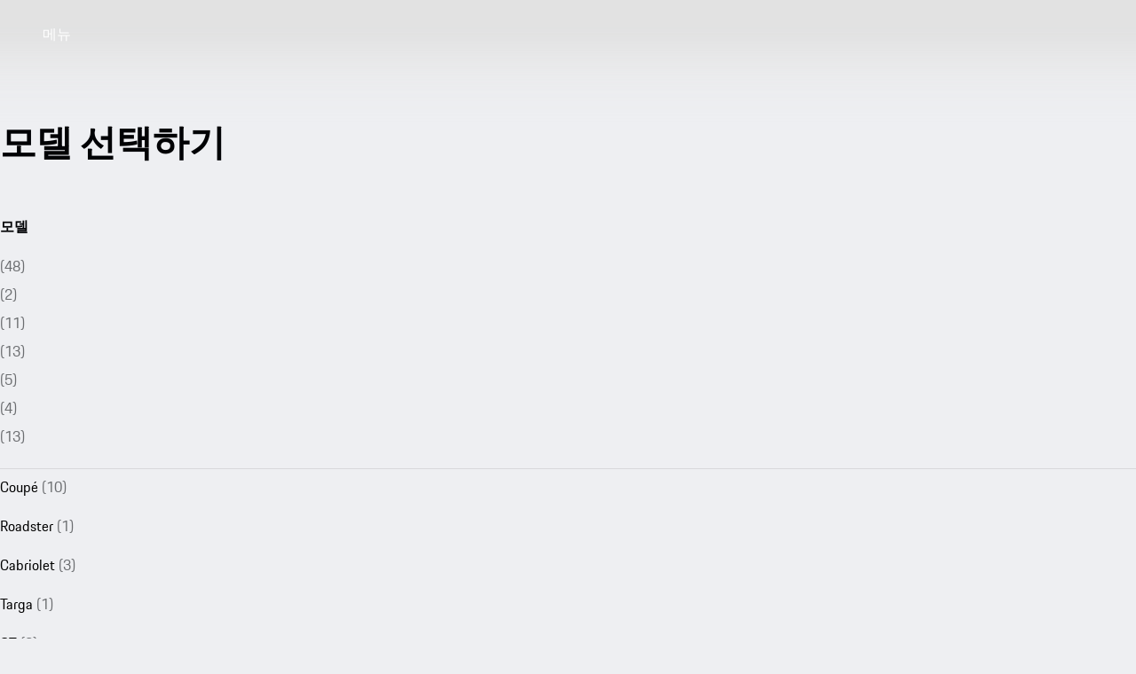

--- FILE ---
content_type: text/html
request_url: https://www.porsche.com/korea/ko/models/?compare=9YBCT1
body_size: 32993
content:
<!DOCTYPE html><html lang="ko-KR" dir="ltr"> <head><meta charset="utf-8"><meta name="viewport" content="width=device-width, initial-scale=1"><meta http-equiv="Accept-CH" content="Width,DPR"><title>Model overview | 포르쉐코리아</title><link rel="preconnect" href="https://a.storyblok.com" crossorigin><script>(function(){const globalConsent = {"SettingsId":"YtyK5LEbC","Language":["ko"],"NewModalSDK":true,"HideEssentialSDK":false,"UrlCookiePolicy":"","UrlPrivacyPolicy":"","Processor":{"chargingmap":"WKYJHBMBQ","facebookSocialPlugin":"YehR-0bmT","facebookVideos":"kyjnubTJh","googleMaps":"_EoIPGKTY","visualizer":"Y38qntXzI","psyma":"tnTkA095V","storystream":"XOQG4AZLE","twitterAdvertising":"STB_Izs4H","twitterPlugin":"ulDvf_PLC","vimeo":"1U7WPl6hQ","youtube":"oMhC3xK7k","sentry.io":"LTgeuHubINGtsc","storyStream":"apA1z-U4qSNeyX","googleTagManager":"FxXnQe5-p","newRelic":"Wrr1GsBWwioV15","facebookSocialPlugins":"i16m-7yyTI2v9V"}};
const privacyShield = {"bgimage":"","imageRaw":{"src":"https://a.storyblok.com/f/322327/1344x756/b94da41819/porsche-normal.jpg/m/1344x756/smart/filters:format(avif)","alt":"Porsche crest","width":1344,"height":756},"consentunavailable":{"text":"요청된 콘텐츠를 불러올 수 없습니다. AdBlocker를 사용하시는 경우, 해당 설정을 확인하시기 바랍니다."},"consentservice":{"headline":"개인정보 처리 안내","text":"당사의 웹사이트는 ###SERVICE###의 콘텐츠를 제공합니다. 해당 콘텐츠를 보시기 위해서는 귀하가 ###SERVICE###에서 데이터를 처리하는 것에 동의하셔야 합니다.","linkServices":true,"buttons":{"consent":{"label":"동의"},"privacy":{"label":"개인정보보호 안내","link":"https://www.porsche.com/korea/ko/cookie-policy/"}}}};

      window.GlobalConsent = globalConsent; window.ucPrivacyShield = privacyShield;
    })();</script><script type="text/javascript" async src="https://cookie.porsche.com?settingsId=YtyK5LEbC" data-custom-sdk="true"></script><script type="text/javascript" async fetchpriority="high" id="YtyK5LEbC" src="https://www.porsche.com/all/usercentrics/udg-uc-sdk.min.js" data-itp="true" data-gpc="false" data-eu="false" data-close="false" data-version="latest"></script><script type="speculationrules">{"prerender":[{"where":{"href_matches":"https://www.porsche.com/:market/:language?/:condition?/models/*"},"eagerness":"moderate","referrer_policy":"strict-origin-when-cross-origin"},{"where":{"href_matches":"https://www.porsche.com/:market/:language?/:condition?/*black-edition/"},"eagerness":"moderate","referrer_policy":"strict-origin-when-cross-origin"}]}</script><style data-pds-initial-styles>html,body{margin:0;padding:0;font-family:'Porsche Next','Arial Narrow',Arial,'Heiti SC',SimHei,sans-serif;line-height:calc(6px + 2.125ex);letter-spacing:normal;text-size-adjust:none;-webkit-text-size-adjust:none}:is(p-accordion,p-banner,p-button,p-button-group,p-button-pure,p-button-tile,p-canvas,p-carousel,p-checkbox,p-checkbox-wrapper,p-content-wrapper,p-crest,p-display,p-divider,p-drilldown,p-drilldown-item,p-drilldown-link,p-fieldset,p-fieldset-wrapper,p-flag,p-flex,p-flex-item,p-flyout,p-grid,p-grid-item,p-heading,p-headline,p-icon,p-inline-notification,p-input-date,p-input-email,p-input-number,p-input-password,p-input-search,p-input-tel,p-input-text,p-input-time,p-input-url,p-link,p-link-pure,p-link-social,p-link-tile,p-link-tile-model-signature,p-link-tile-product,p-marque,p-modal,p-model-signature,p-multi-select,p-multi-select-option,p-optgroup,p-pagination,p-pin-code,p-popover,p-radio-button-wrapper,p-radio-group,p-radio-group-option,p-scroller,p-segmented-control,p-segmented-control-item,p-select,p-select-option,p-select-wrapper,p-sheet,p-spinner,p-stepper-horizontal,p-stepper-horizontal-item,p-switch,p-table,p-table-body,p-table-cell,p-table-head,p-table-head-cell,p-table-head-row,p-table-row,p-tabs,p-tabs-bar,p-tabs-item,p-tag,p-tag-dismissible,p-text,p-text-field-wrapper,p-text-list,p-text-list-item,p-textarea,p-textarea-wrapper,p-toast,p-wordmark):not(:defined,.ssr,[data-ssr]){visibility:hidden}</style><link rel=preload href=https://cdn.ui.porsche.com/porsche-design-system/fonts/porsche-next-latin-regular.b8f1c20.woff2 as=font type=font/woff2 crossorigin><link rel=preload href=https://cdn.ui.porsche.com/porsche-design-system/fonts/porsche-next-latin-semi-bold.b5f6fca.woff2 as=font type=font/woff2 crossorigin><style data-pds-font-face-styles>@font-face{font-family:Porsche Next;font-style:normal;font-weight:700;src:url('https://cdn.ui.porsche.com/porsche-design-system/fonts/porsche-next-arabic-bold.1796b39.woff2') format('woff2');unicode-range:U+0600-0671,U+06A1,U+06A4,U+06BA,U+06CC,U+06D5,U+06F8,U+06F9;font-display:swap}@font-face{font-family:Porsche Next;font-style:normal;font-weight:400;src:url('https://cdn.ui.porsche.com/porsche-design-system/fonts/porsche-next-arabic-regular.413b375.woff2') format('woff2');unicode-range:U+0600-0671,U+06A1,U+06A4,U+06BA,U+06CC,U+06D5,U+06F8,U+06F9;font-display:swap}@font-face{font-family:Porsche Next;font-style:normal;font-weight:700;src:url('https://cdn.ui.porsche.com/porsche-design-system/fonts/porsche-next-cyril-bold.4cb90bb.woff2') format('woff2');unicode-range:U+0400-04FF;font-display:swap}@font-face{font-family:Porsche Next;font-style:normal;font-weight:400;src:url('https://cdn.ui.porsche.com/porsche-design-system/fonts/porsche-next-cyril-regular.b845952.woff2') format('woff2');unicode-range:U+0400-04FF;font-display:swap}@font-face{font-family:Porsche Next;font-style:normal;font-weight:600;src:url('https://cdn.ui.porsche.com/porsche-design-system/fonts/porsche-next-cyril-semi-bold.378f7d5.woff2') format('woff2');unicode-range:U+0400-04FF;font-display:swap}@font-face{font-family:Porsche Next;font-style:normal;font-weight:700;src:url('https://cdn.ui.porsche.com/porsche-design-system/fonts/porsche-next-greek-bold.d2546b1.woff2') format('woff2');unicode-range:U+0370-03FF;font-display:swap}@font-face{font-family:Porsche Next;font-style:normal;font-weight:400;src:url('https://cdn.ui.porsche.com/porsche-design-system/fonts/porsche-next-greek-regular.0b3d9b3.woff2') format('woff2');unicode-range:U+0370-03FF;font-display:swap}@font-face{font-family:Porsche Next;font-style:normal;font-weight:600;src:url('https://cdn.ui.porsche.com/porsche-design-system/fonts/porsche-next-greek-semi-bold.f3a9ae0.woff2') format('woff2');unicode-range:U+0370-03FF;font-display:swap}@font-face{font-family:Porsche Next;font-style:normal;font-weight:700;src:url('https://cdn.ui.porsche.com/porsche-design-system/fonts/porsche-next-latin-bold.0fbdc6d.woff2') format('woff2');unicode-range:U+0020-007F,U+0080-00FF,U+0100-017F,U+0180-024F,U+0250-02AF,U+02B0-02FF,U+0300-036F,U+1E00-1EFF,U+2000-206F,U+2070-209F,U+20A0-20CF,U+2100-214F,U+2150-218F,U+2190-21FF,U+2200-22FF,U+25A0-25FF,U+2600-26FF,U+FB00-FB4F,U+FE70-FEFF;font-display:swap}@font-face{font-family:Porsche Next;font-style:normal;font-weight:400;src:url('https://cdn.ui.porsche.com/porsche-design-system/fonts/porsche-next-latin-regular.b8f1c20.woff2') format('woff2');unicode-range:U+0020-007F,U+0080-00FF,U+0100-017F,U+0180-024F,U+0250-02AF,U+02B0-02FF,U+0300-036F,U+1E00-1EFF,U+2000-206F,U+2070-209F,U+20A0-20CF,U+2100-214F,U+2150-218F,U+2190-21FF,U+2200-22FF,U+25A0-25FF,U+2600-26FF,U+FB00-FB4F,U+FE70-FEFF;font-display:swap}@font-face{font-family:Porsche Next;font-style:normal;font-weight:600;src:url('https://cdn.ui.porsche.com/porsche-design-system/fonts/porsche-next-latin-semi-bold.b5f6fca.woff2') format('woff2');unicode-range:U+0020-007F,U+0080-00FF,U+0100-017F,U+0180-024F,U+0250-02AF,U+02B0-02FF,U+0300-036F,U+1E00-1EFF,U+2000-206F,U+2070-209F,U+20A0-20CF,U+2100-214F,U+2150-218F,U+2190-21FF,U+2200-22FF,U+25A0-25FF,U+2600-26FF,U+FB00-FB4F,U+FE70-FEFF;font-display:swap}@font-face{font-family:Porsche Next;font-style:normal;font-weight:700;src:url('https://cdn.ui.porsche.com/porsche-design-system/fonts/porsche-next-pashto-bold.f30f194.woff2') format('woff2');unicode-range:U+067C,U+067E,U+0681,U+0682,U+0685,U+0686,U+0689,U+067C,U+0693,U+0696,U+0698,U+069A,U+06A9,U+06AB,U+06AF,U+06BC,U+06CD,U+06D0;font-display:swap}@font-face{font-family:Porsche Next;font-style:normal;font-weight:400;src:url('https://cdn.ui.porsche.com/porsche-design-system/fonts/porsche-next-pashto-regular.3989814.woff2') format('woff2');unicode-range:U+067C,U+067E,U+0681,U+0682,U+0685,U+0686,U+0689,U+067C,U+0693,U+0696,U+0698,U+069A,U+06A9,U+06AB,U+06AF,U+06BC,U+06CD,U+06D0;font-display:swap}@font-face{font-family:Porsche Next;font-style:normal;font-weight:700;src:url('https://cdn.ui.porsche.com/porsche-design-system/fonts/porsche-next-thai-bold.b9e9f23.woff2') format('woff2');unicode-range:U+0E00-0E7F;font-display:swap}@font-face{font-family:Porsche Next;font-style:normal;font-weight:400;src:url('https://cdn.ui.porsche.com/porsche-design-system/fonts/porsche-next-thai-regular.ac04c30.woff2') format('woff2');unicode-range:U+0E00-0E7F;font-display:swap}@font-face{font-family:Porsche Next;font-style:normal;font-weight:600;src:url('https://cdn.ui.porsche.com/porsche-design-system/fonts/porsche-next-thai-semi-bold.8d53572.woff2') format('woff2');unicode-range:U+0E00-0E7F;font-display:swap}@font-face{font-family:Porsche Next;font-style:normal;font-weight:700;src:url('https://cdn.ui.porsche.com/porsche-design-system/fonts/porsche-next-urdu-bold.49a86a4.woff2') format('woff2');unicode-range:U+0679,U+0688,U+0691,U+06BE,U+06C0-06C3,U+06D2-06D5,U+06F0-06F9;font-display:swap}@font-face{font-family:Porsche Next;font-style:normal;font-weight:400;src:url('https://cdn.ui.porsche.com/porsche-design-system/fonts/porsche-next-urdu-regular.ad23819.woff2') format('woff2');unicode-range:U+0679,U+0688,U+0691,U+06BE,U+06C0-06C3,U+06D2-06D5,U+06F0-06F9;font-display:swap}</style><link rel=preload href=https://cdn.ui.porsche.com/porsche-design-system/components/porsche-design-system.v3.31.0.2455cdfb4dfcc42e5299.js as=script crossorigin><link rel=preload href=https://cdn.ui.porsche.com/porsche-design-system/components/porsche-design-system.button.956ab1b271623deaca9f.js as=script><link rel=preload href=https://cdn.ui.porsche.com/porsche-design-system/components/porsche-design-system.link.e6ca5bcce206cf612c9d.js as=script><style data-phn-initial-styles>:root{--phn-header-height:calc(4.125rem)}@media (min-width: 480px){:root{--phn-header-height:calc(5rem)}}@media (min-width: 760px){:root{--phn-header-height:calc(4.5625rem)}}@media (min-width: 1000px){:root{--phn-header-height:calc(4.75rem)}}@media (min-width: 1300px){:root{--phn-header-height:calc(5.125rem)}}phn-header[mode=hero]{position:absolute;inline-size:100%}phn-header{display:block;position:relative;visibility:visible;block-size:var(--phn-header-height);min-block-size:var(--phn-header-height)}</style><script src="https://nav.porsche.com/00BC524/porsche-navigation.esm.js" type="module"></script><link rel=preload href=https://cdn.ui.porsche.com/porsche-design-system/fonts/porsche-next-latin-regular.b8f1c20.woff2 as=font type=font/woff2 crossorigin><link rel=preload href=https://cdn.ui.porsche.com/porsche-design-system/fonts/porsche-next-latin-semi-bold.b5f6fca.woff2 as=font type=font/woff2 crossorigin> <link rel=preconnect href=https://cdn.ui.porsche.com crossorigin><link rel=dns-prefetch href=https://cdn.ui.porsche.com crossorigin><link rel=stylesheet href=https://cdn.ui.porsche.com/porsche-design-system/styles/font-face.7076ba0.css type=text/css crossorigin> <style data-pds-initial-styles>html,body{margin:0;padding:0;font-family:'Porsche Next','Arial Narrow',Arial,'Heiti SC',SimHei,sans-serif;line-height:calc(6px + 2.125ex);letter-spacing:normal;text-size-adjust:none;-webkit-text-size-adjust:none}:is(pnav-footer-p-accordion,pnav-footer-p-banner,pnav-footer-p-button,pnav-footer-p-button-group,pnav-footer-p-button-pure,pnav-footer-p-button-tile,pnav-footer-p-canvas,pnav-footer-p-carousel,pnav-footer-p-checkbox,pnav-footer-p-checkbox-wrapper,pnav-footer-p-content-wrapper,pnav-footer-p-crest,pnav-footer-p-display,pnav-footer-p-divider,pnav-footer-p-drilldown,pnav-footer-p-drilldown-item,pnav-footer-p-drilldown-link,pnav-footer-p-fieldset,pnav-footer-p-fieldset-wrapper,pnav-footer-p-flag,pnav-footer-p-flex,pnav-footer-p-flex-item,pnav-footer-p-flyout,pnav-footer-p-grid,pnav-footer-p-grid-item,pnav-footer-p-heading,pnav-footer-p-headline,pnav-footer-p-icon,pnav-footer-p-inline-notification,pnav-footer-p-input-date,pnav-footer-p-input-email,pnav-footer-p-input-number,pnav-footer-p-input-password,pnav-footer-p-input-search,pnav-footer-p-input-tel,pnav-footer-p-input-text,pnav-footer-p-input-time,pnav-footer-p-input-url,pnav-footer-p-link,pnav-footer-p-link-pure,pnav-footer-p-link-social,pnav-footer-p-link-tile,pnav-footer-p-link-tile-model-signature,pnav-footer-p-link-tile-product,pnav-footer-p-marque,pnav-footer-p-modal,pnav-footer-p-model-signature,pnav-footer-p-multi-select,pnav-footer-p-multi-select-option,pnav-footer-p-optgroup,pnav-footer-p-pagination,pnav-footer-p-pin-code,pnav-footer-p-popover,pnav-footer-p-radio-button-wrapper,pnav-footer-p-radio-group,pnav-footer-p-radio-group-option,pnav-footer-p-scroller,pnav-footer-p-segmented-control,pnav-footer-p-segmented-control-item,pnav-footer-p-select,pnav-footer-p-select-option,pnav-footer-p-select-wrapper,pnav-footer-p-sheet,pnav-footer-p-spinner,pnav-footer-p-stepper-horizontal,pnav-footer-p-stepper-horizontal-item,pnav-footer-p-switch,pnav-footer-p-table,pnav-footer-p-table-body,pnav-footer-p-table-cell,pnav-footer-p-table-head,pnav-footer-p-table-head-cell,pnav-footer-p-table-head-row,pnav-footer-p-table-row,pnav-footer-p-tabs,pnav-footer-p-tabs-bar,pnav-footer-p-tabs-item,pnav-footer-p-tag,pnav-footer-p-tag-dismissible,pnav-footer-p-text,pnav-footer-p-text-field-wrapper,pnav-footer-p-text-list,pnav-footer-p-text-list-item,pnav-footer-p-textarea,pnav-footer-p-textarea-wrapper,pnav-footer-p-toast,pnav-footer-p-wordmark):not(:defined,.ssr,[data-ssr]){visibility:hidden}</style><style>body{margin-block:0;margin-inline:0;padding-block:0;padding-inline:0}</style><script>(function(){const defaultProperties = {"context":{"applicationId":"pcom","applicationName":"Storyblok","country":"KR","environment":"P","language":"ko","currency":"KRW","organization":"PKO"},"pageExperience":{"pageName":"models"}};
const eventNames = {"pageLoad":"PAGPCOM_General_Pageload","moduleLoad":"PAGPCOM_GeneralModule_Load","viewport":"PAGPCOM_GeneralEnterViewport_Load"};
const matrix = undefined;

  globalThis.PCOM = { ...globalThis.PCOM, dataLayer: { defaultProperties, eventNames, matrix } };
})();</script> <script>
  (function (w) {
    w.PCOM = { ...w.PCOM, external: { ...w.PCOM?.external, gtm: { loadConsentTool: false } } };
    w.oneGa = w.oneGa || [];
    w.oneGa.push({ consentMode_activated: true });
    w.oneGa.push({ 'gtm.start': new Date().getTime(), event: 'gtm.js' });
  })(window);
</script> <script data-src="https://www.googletagmanager.com/gtm.js?id=GTM-W2NKNJZ&l=oneGa" defer crossorigin="anonymous" fetchpriority="low"></script> <script type="module" src="/pcom-model-pages/_astro/boot.astro_astro_type_script_index_0_lang.Be6j7u9v.js"></script><meta name="og:title" content="Overview of all Porsche models"><meta name="og:description" content="Here you will find an overview of all Porsche models. Porsche provides you with detailed descriptions, technical data, a Car Configurator, etc. for each model."><meta name="twitter:title" content="Overview of all Porsche models"><meta name="twitter:description" content="Here you will find an overview of all Porsche models. Porsche provides you with detailed descriptions, technical data, a Car Configurator, etc. for each model."><meta name="eveh:build-version" content="2026-02-03T16:04:14.687Z_0.95.0_1770134143"><meta name=theme-color content=#FFF media=(prefers-color-scheme:light)><meta name=theme-color content=#0E1418 media=(prefers-color-scheme:dark)><meta name=mobile-web-app-capable content=yes><meta name=apple-mobile-web-app-status-bar-style content=default><meta name=apple-mobile-web-app-title content="Model overview | 포르쉐코리아"><meta name=msapplication-TileImage content=https://cdn.ui.porsche.com/porsche-design-system/meta-icons/mstile-270x270.f58081f.png><meta name=msapplication-TileColor content=#FFF><link rel=icon sizes=any href=https://cdn.ui.porsche.com/porsche-design-system/meta-icons/favicon.ed9a926.ico><link rel=icon type=image/png sizes=32x32 href=https://cdn.ui.porsche.com/porsche-design-system/meta-icons/favicon-32x32.d42ac28.png><link rel=apple-touch-icon href=https://cdn.ui.porsche.com/porsche-design-system/meta-icons/apple-touch-icon-180x180.bdf11cc.png><link rel=manifest href=https://cdn.ui.porsche.com/porsche-design-system/meta-icons/manifest.b904b15.webmanifest><style is:global>body { background-color: #EEEFF2; }</style><link rel="canonical" href="https://www.porsche.com/korea/ko/models/"><link rel="alternate" hreflang="en-MN" href="https://www.porsche.com/pap/_mongolia_/models/"><link rel="alternate" hreflang="en-QA" href="https://www.porsche.com/middle-east/_qatar_/models/"><link rel="alternate" hreflang="en-EG" href="https://www.porsche.com/middle-east/_egypt_/models/"><link rel="alternate" hreflang="en-ZA" href="https://www.porsche.com/middle-east/_southafrica_/models/"><link rel="alternate" hreflang="en-ID" href="https://www.porsche.com/pap/_indonesia_/models/"><link rel="alternate" hreflang="en-NC" href="https://www.porsche.com/pap/_new-caledonia_/models/"><link rel="alternate" hreflang="en-JO" href="https://www.porsche.com/middle-east/_jordan_/models/"><link rel="alternate" hreflang="no-NO" href="https://www.porsche.com/norway/no/models/"><link rel="alternate" hreflang="en-CN" href="https://www.porsche.com/china/en/models/"><link rel="alternate" hreflang="en-BN" href="https://www.porsche.com/pap/_brunei_/models/"><link rel="alternate" hreflang="en-US" href="https://www.porsche.com/usa/models/"><link rel="alternate" hreflang="pl-PL" href="https://www.porsche.com/poland/models/"><link rel="alternate" hreflang="nl-BE" href="https://www.porsche.com/belgium/nl/models/"><link rel="alternate" hreflang="es-SV" href="https://www.porsche.com/latin-america-es/_el-salvador_/models/"><link rel="alternate" hreflang="es-CR" href="https://www.porsche.com/latin-america-es/_costa-rica_/models/"><link rel="alternate" hreflang="es-CL" href="https://www.porsche.com/latin-america-es/_chile_/models/"><link rel="alternate" hreflang="es-AR" href="https://www.porsche.com/latin-america-es/_argentina_/models/"><link rel="alternate" hreflang="en-TW" href="https://www.porsche.com/taiwan/en/models/"><link rel="alternate" hreflang="zh-CN" href="https://www.porsche.com/china/zh/models/"><link rel="alternate" hreflang="de-DE" href="https://www.porsche.com/germany/models/"><link rel="alternate" hreflang="en" href="https://www.porsche.com/international/models/"><link rel="alternate" hreflang="it-CH" href="https://www.porsche.com/swiss/it/models/"><link rel="alternate" hreflang="es-ES" href="https://www.porsche.com/spain/models/"><link rel="alternate" hreflang="fr-CA" href="https://www.porsche.com/canada/fr/models/"><link rel="alternate" hreflang="de-CH" href="https://www.porsche.com/swiss/de/models/"><link rel="alternate" hreflang="ja-JP" href="https://www.porsche.com/japan/jp/models/"><link rel="alternate" hreflang="en-OM" href="https://www.porsche.com/middle-east/_oman_/models/"><link rel="alternate" hreflang="en-LB" href="https://www.porsche.com/middle-east/_lebanon_/models/"><link rel="alternate" hreflang="en-VN" href="https://www.porsche.com/pap/_vietnam_/models/"><link rel="alternate" hreflang="fr-RE" href="https://www.porsche.com/middle-east/fr/_lareunion_/models/"><link rel="alternate" hreflang="fr-MA" href="https://www.porsche.com/middle-east/fr/_morocco_/models/"><link rel="alternate" hreflang="es-PY" href="https://www.porsche.com/latin-america-es/_paraguay_/models/"><link rel="alternate" hreflang="en-JM" href="https://www.porsche.com/latin-america-en/_jamaica_/models/"><link rel="alternate" hreflang="ru-AZ" href="https://www.porsche.com/central-eastern-europe/ru/_azerbaijan_/models/"><link rel="alternate" hreflang="en-BG" href="https://www.porsche.com/central-eastern-europe/en/_bulgaria_/models/"><link rel="alternate" hreflang="nl-NL" href="https://www.porsche.com/netherlands/nl/models/"><link rel="alternate" hreflang="en-NZ" href="https://www.porsche.com/pap/_newzealand_/models/"><link rel="alternate" hreflang="en-IS" href="https://www.porsche.com/international/_iceland_/models/"><link rel="alternate" hreflang="en-MT" href="https://www.porsche.com/central-eastern-europe/en/_malta_/models/"><link rel="alternate" hreflang="en-GR" href="https://www.porsche.com/central-eastern-europe/en/_greece_/models/"><link rel="alternate" hreflang="en-CY" href="https://www.porsche.com/central-eastern-europe/en/_cyprus_/models/"><link rel="alternate" hreflang="en-CA" href="https://www.porsche.com/canada/en/models/"><link rel="alternate" hreflang="pt-PT" href="https://www.porsche.com/portugal/models/"><link rel="alternate" hreflang="fr-CH" href="https://www.porsche.com/swiss/fr/models/"><link rel="alternate" hreflang="en-AU" href="https://www.porsche.com/australia/models/"><link rel="alternate" hreflang="fr-BE" href="https://www.porsche.com/belgium/fr/models/"><link rel="alternate" hreflang="fr-FR" href="https://www.porsche.com/france/models/"><link rel="alternate" hreflang="es-MX" href="https://www.porsche.com/mexico/models/"><link rel="alternate" hreflang="pt-BR" href="https://www.porsche.com/brazil/pt/models/"><link rel="alternate" hreflang="en-SG" href="https://www.porsche.com/singapore/en/models/"><link rel="alternate" hreflang="en-IN" href="https://www.porsche.com/middle-east/_india_/models/"><link rel="alternate" hreflang="en-BH" href="https://www.porsche.com/middle-east/_bahrain_/models/"><link rel="alternate" hreflang="en-KW" href="https://www.porsche.com/middle-east/_kuwait_/models/"><link rel="alternate" hreflang="es-PR" href="https://www.porsche.com/latin-america-es/_puerto-rico_/models/"><link rel="alternate" hreflang="en-RO" href="https://www.porsche.com/central-eastern-europe/en/_romania_/models/"><link rel="alternate" hreflang="es-DO" href="https://www.porsche.com/latin-america-es/_dominican-republic_/models/"><link rel="alternate" hreflang="es-EC" href="https://www.porsche.com/latin-america-es/_ecuador_/models/"><link rel="alternate" hreflang="es-GT" href="https://www.porsche.com/latin-america-es/_guatemala_/models/"><link rel="alternate" hreflang="en-GB" href="https://www.porsche.com/uk/models/"><link rel="alternate" hreflang="fr-GP" href="https://www.porsche.com/france/_guadeloupe_/models/"><link rel="alternate" hreflang="it-IT" href="https://www.porsche.com/italy/models/"><link rel="alternate" hreflang="zh-TW" href="https://www.porsche.com/taiwan/zh-tw/models/"><link rel="alternate" hreflang="sv-SE" href="https://www.porsche.com/sweden/models/"><link rel="alternate" hreflang="en-TH" href="https://www.porsche.com/pap/_thailand_/models/"><link rel="alternate" hreflang="en-LK" href="https://www.porsche.com/pap/_sri-lanka_/models/"><link rel="alternate" hreflang="en-PH" href="https://www.porsche.com/pap/_philippines_/models/"><link rel="alternate" hreflang="en-MY" href="https://www.porsche.com/pap/_malaysia_/models/"><link rel="alternate" hreflang="en-IE" href="https://www.porsche.com/uk/_ireland_/models/"><link rel="alternate" hreflang="en-HK" href="https://www.porsche.com/pap/_hong-kong_/models/"><link rel="alternate" hreflang="en-PF" href="https://www.porsche.com/pap/_french-polynesia_/models/"><link rel="alternate" hreflang="fr-LU" href="https://www.porsche.com/luxembourg/fr/models/"><link rel="alternate" hreflang="en-SA" href="https://www.porsche.com/middle-east/_saudi-arabia_/models/"><link rel="alternate" hreflang="en-AE-x-abudhabi" href="https://www.porsche.com/middle-east/_abudhabi_/models/"><link rel="alternate" hreflang="en-AE-x-dubai" href="https://www.porsche.com/middle-east/_dubai_/models/"><link rel="alternate" hreflang="fr-TN" href="https://www.porsche.com/middle-east/fr/_tunisia_/models/"><link rel="alternate" hreflang="en-TT" href="https://www.porsche.com/latin-america-en/_trinidad-tobago_/models/"><link rel="alternate" hreflang="ru-KZ" href="https://www.porsche.com/central-eastern-europe/ru/_kazakhstan_/models/"><link rel="alternate" hreflang="en-GE" href="https://www.porsche.com/central-eastern-europe/en/_georgia_/models/"><link rel="alternate" hreflang="es-UY" href="https://www.porsche.com/latin-america-es/_uruguay_/models/"><link rel="alternate" hreflang="es-PE" href="https://www.porsche.com/latin-america-es/_peru_/models/"><link rel="alternate" hreflang="es-PA" href="https://www.porsche.com/latin-america-es/_panama_/models/"><link rel="alternate" hreflang="es-CO" href="https://www.porsche.com/latin-america-es/_colombia_/models/"><link rel="alternate" hreflang="es-HN" href="https://www.porsche.com/latin-america-es/_honduras_/models/"><meta name="description" content="Here you will find an overview of all Porsche models. Porsche provides you with detailed descriptions, technical data, a Car Configurator, etc. for each model."><meta name="generator" content="Astro v5.16.15"><style>html{scroll-behavior:smooth}body{-webkit-font-smoothing:antialiased}body,h1,h2,h3,h4,h5,h6,ol,p,ul{font-weight:400;margin:0;padding:0}menu,ol,ul{list-style:none}img{max-width:100%;vertical-align:top}:root{--pcom-spacing-x-small:clamp(4px,.25vw + 3px,8px);--pcom-spacing-small:clamp(8px,.5vw + 6px,16px);--pcom-spacing-medium:clamp(16px,1.25vw + 12px,36px);--pcom-spacing-large:clamp(32px,2.75vw + 23px,76px);--pcom-spacing-x-large:clamp(48px,3vw + 38px,96px);--pcom-spacing-xx-large:clamp(80px,7.5vw + 56px,200px);--pcom-motion-duration-long:.6s;--pcom-motion-duration-moderate:.4s;--pcom-motion-duration-short:.25s;--pcom-motion-duration-very-long:1.2s;--pcom-motion-easing-base:cubic-bezier(.25,.1,.25,1);--pcom-motion-easing-in:cubic-bezier(0,0,.2,1);--pcom-motion-easing-out:cubic-bezier(.4,0,.5,1);--pcom-image-hover-scale:scale3d(1.05,1.05,1.05)}.pcom-main{display:flow-root}.pcom-main-footer[data-astro-cid-22afckbx]{margin-top:var(--pcom-spacing-large)}
</style>
<link rel="stylesheet" href="/pcom-model-pages/_astro/index.Gypn6hHb.css">
<style>.text__ellipsis__4a52b{max-width:100%;overflow:hidden;text-overflow:ellipsis;white-space:nowrap}.text__align-center__4a52b{text-align:center}.text__align-start__4a52b{text-align:start}.text__align-end__4a52b{text-align:end}.text__weight-regular__4a52b{font-weight:400}.text__weight-semi-bold__4a52b{font-weight:600}.text__weight-bold__4a52b{font-weight:700}.text__color-primary__4a52b{color:#010205}.text__color-primary__4a52b:where(.text__theme-dark__4a52b){color:#fbfcff}.text__color-contrast-low__4a52b{color:#d8d8db}.text__color-contrast-low__4a52b.text__theme-dark__4a52b{color:#404044}.text__color-contrast-medium__4a52b{color:#6b6d70}.text__color-contrast-medium__4a52b.text__theme-dark__4a52b{color:#88898c}.text__color-contrast-high__4a52b{color:#535457}.text__color-contrast-high__4a52b.text__theme-dark__4a52b{color:#afb0b3}.text__color-notification-error__4a52b{color:#cc1922}.text__color-notification-error__4a52b.text__theme-dark__4a52b{color:#fc4040}.text__color-notification-info__4a52b{color:#2762ec}.text__color-notification-info__4a52b.text__theme-dark__4a52b{color:#178bff}.text__color-notification-success__4a52b{color:#197e10}.text__color-notification-success__4a52b.text__theme-dark__4a52b{color:#09d087}.text__color-notification-warning__4a52b{color:#f3be00}.text__color-notification-warning__4a52b.text__theme-dark__4a52b{color:#f7cb47}.text__color-inherit__4a52b{color:inherit}.text__wrap-balance__4a52b{text-wrap:balance}.text__wrap-pretty__4a52b{text-wrap:pretty}.text__wrap-inherit__4a52b{text-wrap:inherit}.text__wrap-nowrap__4a52b{text-wrap:nowrap}:where(.CoreDisplay__root__e79c7){margin:0}.CoreDisplay__size-small__e79c7{font:normal normal 400 clamp(1.8rem,2.41vw + 1.32rem,4.21rem)/ calc(6px + 2.125ex) Porsche Next,Arial Narrow,Arial,Heiti SC,SimHei,sans-serif}.CoreDisplay__size-medium__e79c7{font:normal normal 400 clamp(2.03rem,3.58vw + 1.31rem,5.61rem)/ calc(6px + 2.125ex) Porsche Next,Arial Narrow,Arial,Heiti SC,SimHei,sans-serif}.CoreDisplay__size-large__e79c7{font:normal normal 400 clamp(2.28rem,5.2vw + 1.24rem,7.48rem)/ calc(6px + 2.125ex) Porsche Next,Arial Narrow,Arial,Heiti SC,SimHei,sans-serif}.CoreDisplay__size-inherit__e79c7{font-family:Porsche Next,Arial Narrow,Arial,Heiti SC,SimHei,sans-serif;font-size:inherit;font-style:italic;line-height:inherit}
</style>
<link rel="stylesheet" href="/pcom-model-pages/_astro/_contactType_.BbpuTa7e.css">
<link rel="stylesheet" href="/pcom-model-pages/_astro/_contactType_.CycNdKQT.css">
<link rel="stylesheet" href="/pcom-model-pages/_astro/_contactType_.BjrAeM1G.css">
<style>.ErrorIndicator__root__cd07c{position:relative}.ErrorIndicator__errors__cd07c,.ErrorIndicator__warnings__cd07c{padding:var(--pcom-spacing-small);padding-right:100px}.ErrorIndicator__warnings__cd07c{background-color:#fff4d2;color:#010205}.ErrorIndicator__errors__cd07c{background-color:#ffe2e4;color:#010205}.ErrorIndicator__errors__cd07c:before{color:#cc1922;content:"CRITICAL: ";font-weight:600}.ErrorIndicator__toggleButton__cd07c{position:absolute;right:var(--pcom-spacing-small);top:var(--pcom-spacing-small)}.ErrorIndicator__toggleButton__cd07c:hover{background-color:#d8d8db}
.FloatingWidget__root__03f63{bottom:var(--pcom-spacing-medium);display:flex;justify-content:center;position:sticky;z-index:100}.FloatingWidget__sentinel__03f63{height:1px;inset:auto auto calc(var(--pcom-spacing-large) - var(--pcom-spacing-medium)) 0;position:absolute;z-index:0}.FloatingCta__button__1f7d1{appearance:none;border-radius:4px;font: 400 1rem/calc(6px + 2.125ex) Porsche Next,Arial Narrow,Arial,Heiti SC,SimHei,sans-serif;hyphens:var(--p-hyphens,auto);opacity:0;overflow-wrap:break-word;padding:15px 28px;position:relative;text-decoration:none;transform:translateY(40%) scale(.9);transform-origin:center bottom;transition:opacity var(--pcom-motion-duration-moderate) ease-in-out 0s,transform var(--pcom-motion-duration-long) ease-in-out 0s,background-color .25s ease 0s,border-color .25s ease 0s,color .25s ease 0s}.FloatingCta__button__1f7d1:focus{outline:2px solid #1a44ea;outline-offset:2px}.FloatingCta__button__1f7d1:focus:not(:focus-visible){outline-color:transparent}.FloatingCta__button__1f7d1:before{border-radius:inherit;box-shadow:0 4px 16px #00000029;content:"";inset:0;opacity:0;position:absolute;transition:opacity var(--pcom-motion-duration-moderate) ease-in-out 0s}.FloatingCta__isActive__1f7d1 .FloatingCta__button__1f7d1{opacity:1;transform:translateY(0) scale(1)}.FloatingCta__theme-light__1f7d1 .FloatingCta__button__1f7d1{background-color:#010205;color:#fbfcff}@media(hover:hover){.FloatingCta__theme-light__1f7d1 .FloatingCta__button__1f7d1:hover{background-color:#535457}}.FloatingCta__theme-dark__1f7d1 .FloatingCta__button__1f7d1{background-color:#fbfcff;color:#010205}@media(hover:hover){.FloatingCta__theme-dark__1f7d1 .FloatingCta__button__1f7d1:hover{background-color:#afb0b3}}.FloatingCta__isStuck__1f7d1 .FloatingCta__button__1f7d1{backdrop-filter:blur(32px);-webkit-backdrop-filter:blur(32px);background-color:hsl(from hsla(240,3%,26%,.35) h s l/.5);color:#fbfcff}@media(hover:hover){.FloatingCta__isStuck__1f7d1 .FloatingCta__button__1f7d1:hover{background-color:hsl(from hsla(240,3%,26%,.35) h s calc(l - 15))}}.FloatingCta__isStuck__1f7d1 .FloatingCta__button__1f7d1:before{opacity:1}
</style>
<link rel="stylesheet" href="/pcom-model-pages/_astro/IntraPageNavigation.CLWZGkyZ.css"></head> <body>   <phn-header app="Storyblok" env="production" locale="ko-KR" page-name="models" theme="light" mode="hero" limited-width="false"></phn-header> <main class="pcom-main">     <style>astro-island,astro-slot,astro-static-slot{display:contents}</style><script>(()=>{var e=async t=>{await(await t())()};(self.Astro||(self.Astro={})).load=e;window.dispatchEvent(new Event("astro:load"));})();</script><script>(()=>{var A=Object.defineProperty;var g=(i,o,a)=>o in i?A(i,o,{enumerable:!0,configurable:!0,writable:!0,value:a}):i[o]=a;var d=(i,o,a)=>g(i,typeof o!="symbol"?o+"":o,a);{let i={0:t=>m(t),1:t=>a(t),2:t=>new RegExp(t),3:t=>new Date(t),4:t=>new Map(a(t)),5:t=>new Set(a(t)),6:t=>BigInt(t),7:t=>new URL(t),8:t=>new Uint8Array(t),9:t=>new Uint16Array(t),10:t=>new Uint32Array(t),11:t=>1/0*t},o=t=>{let[l,e]=t;return l in i?i[l](e):void 0},a=t=>t.map(o),m=t=>typeof t!="object"||t===null?t:Object.fromEntries(Object.entries(t).map(([l,e])=>[l,o(e)]));class y extends HTMLElement{constructor(){super(...arguments);d(this,"Component");d(this,"hydrator");d(this,"hydrate",async()=>{var b;if(!this.hydrator||!this.isConnected)return;let e=(b=this.parentElement)==null?void 0:b.closest("astro-island[ssr]");if(e){e.addEventListener("astro:hydrate",this.hydrate,{once:!0});return}let c=this.querySelectorAll("astro-slot"),n={},h=this.querySelectorAll("template[data-astro-template]");for(let r of h){let s=r.closest(this.tagName);s!=null&&s.isSameNode(this)&&(n[r.getAttribute("data-astro-template")||"default"]=r.innerHTML,r.remove())}for(let r of c){let s=r.closest(this.tagName);s!=null&&s.isSameNode(this)&&(n[r.getAttribute("name")||"default"]=r.innerHTML)}let p;try{p=this.hasAttribute("props")?m(JSON.parse(this.getAttribute("props"))):{}}catch(r){let s=this.getAttribute("component-url")||"<unknown>",v=this.getAttribute("component-export");throw v&&(s+=` (export ${v})`),console.error(`[hydrate] Error parsing props for component ${s}`,this.getAttribute("props"),r),r}let u;await this.hydrator(this)(this.Component,p,n,{client:this.getAttribute("client")}),this.removeAttribute("ssr"),this.dispatchEvent(new CustomEvent("astro:hydrate"))});d(this,"unmount",()=>{this.isConnected||this.dispatchEvent(new CustomEvent("astro:unmount"))})}disconnectedCallback(){document.removeEventListener("astro:after-swap",this.unmount),document.addEventListener("astro:after-swap",this.unmount,{once:!0})}connectedCallback(){if(!this.hasAttribute("await-children")||document.readyState==="interactive"||document.readyState==="complete")this.childrenConnectedCallback();else{let e=()=>{document.removeEventListener("DOMContentLoaded",e),c.disconnect(),this.childrenConnectedCallback()},c=new MutationObserver(()=>{var n;((n=this.lastChild)==null?void 0:n.nodeType)===Node.COMMENT_NODE&&this.lastChild.nodeValue==="astro:end"&&(this.lastChild.remove(),e())});c.observe(this,{childList:!0}),document.addEventListener("DOMContentLoaded",e)}}async childrenConnectedCallback(){let e=this.getAttribute("before-hydration-url");e&&await import(e),this.start()}async start(){let e=JSON.parse(this.getAttribute("opts")),c=this.getAttribute("client");if(Astro[c]===void 0){window.addEventListener(`astro:${c}`,()=>this.start(),{once:!0});return}try{await Astro[c](async()=>{let n=this.getAttribute("renderer-url"),[h,{default:p}]=await Promise.all([import(this.getAttribute("component-url")),n?import(n):()=>()=>{}]),u=this.getAttribute("component-export")||"default";if(!u.includes("."))this.Component=h[u];else{this.Component=h;for(let f of u.split("."))this.Component=this.Component[f]}return this.hydrator=p,this.hydrate},e,this)}catch(n){console.error(`[astro-island] Error hydrating ${this.getAttribute("component-url")}`,n)}}attributeChangedCallback(){this.hydrate()}}d(y,"observedAttributes",["props"]),customElements.get("astro-island")||customElements.define("astro-island",y)}})();</script><section id="2455e0c1-ba2f-4cf1-b803-de69dd08f418" data-module-name="Model-Overview" aria-label="모델 선택하기" data-dl-default-payload="{&#34;context&#34;:{&#34;moduleId&#34;:&#34;s-567&#34;,&#34;modulePosition&#34;:1,&#34;moduleName&#34;:&#34;Model-Overview&#34;}}" data-dl-viewport-tracking="true" data-dl-module-load="true">  <astro-island uid="2b5TS3" prefix="s0" component-url="/pcom-model-pages/_astro/ModelOverview.DTgWXfB0.js" component-export="default" renderer-url="/pcom-model-pages/_astro/client.BB4fvMhk.js" props="{&quot;heading&quot;:[0,&quot;모델 선택하기&quot;],&quot;rangeDefinition&quot;:[0,{&quot;heading&quot;:[0,&quot;모델&quot;],&quot;id&quot;:[0,&quot;modelRangeId&quot;],&quot;label&quot;:[0,&quot;modelRange&quot;],&quot;selectedRange&quot;:[0],&quot;compareLinks&quot;:[0,{&quot;718&quot;:[0,&quot;https://compare.porsche.com/ko-KR?model-series=718&quot;],&quot;911&quot;:[0,&quot;https://compare.porsche.com/ko-KR?model-series=911&quot;],&quot;taycan&quot;:[0,&quot;https://compare.porsche.com/ko-KR?model-series=taycan&quot;],&quot;panamera&quot;:[0,&quot;https://compare.porsche.com/ko-KR?model-series=panamera&quot;],&quot;macan&quot;:[0,&quot;https://compare.porsche.com/ko-KR?model-series=macan&quot;],&quot;cayenne&quot;:[0,&quot;https://compare.porsche.com/ko-KR?model-series=cayenne&quot;]}]}],&quot;filterCategories&quot;:[1,[[0,{&quot;heading&quot;:[0,&quot;바디 스타일&quot;],&quot;id&quot;:[0,&quot;bodyType&quot;],&quot;label&quot;:[0,&quot;bodyType&quot;]}],[0,{&quot;heading&quot;:[0,&quot;시트&quot;],&quot;id&quot;:[0,&quot;seats&quot;],&quot;label&quot;:[0,&quot;seats&quot;]}],[0,{&quot;heading&quot;:[0,&quot;구동 방식&quot;],&quot;id&quot;:[0,&quot;wheelDrive&quot;],&quot;label&quot;:[0,&quot;wheelDrive&quot;]}],[0,{&quot;heading&quot;:[0,&quot;연료 타입&quot;],&quot;id&quot;:[0,&quot;fuelType&quot;],&quot;label&quot;:[0,&quot;fuelTypeText&quot;]}]]],&quot;modelCards&quot;:[1,[[0,{&quot;id&quot;:[0,&quot;982160-2025&quot;],&quot;model&quot;:[0,{&quot;modelType&quot;:[0,&quot;982160&quot;],&quot;modelName&quot;:[0,&quot;Cayman GTS 4.0&quot;],&quot;modelYear&quot;:[0,&quot;2025&quot;],&quot;bodyType&quot;:[0,&quot;Coupé&quot;],&quot;modelRangeId&quot;:[0,&quot;718&quot;],&quot;modelRange&quot;:[0,&quot;718&quot;],&quot;modelSeriesId&quot;:[0,&quot;718-models&quot;],&quot;modelSeries&quot;:[0,&quot;718 모델 버전&quot;],&quot;wheelDrive&quot;:[0,&quot;후륜 구동&quot;],&quot;seats&quot;:[0,&quot;2&quot;],&quot;fuelType&quot;:[0,&quot;FUEL&quot;],&quot;fuelTypeText&quot;:[0,&quot;가솔린&quot;],&quot;engineType&quot;:[0,&quot;FUEL&quot;]}],&quot;props&quot;:[0,{&quot;image&quot;:[0,{&quot;src&quot;:[0,&quot;https://a.storyblok.com/f/285489813253582/5000x1490/c0f8fbb5dc/model-982160-2025-side-shot_d32a876e5c0e4df0b69d7d4f65fb3f4d.png/m/5000x1490/smart/filters:format(avif)&quot;],&quot;srcset&quot;:[0,&quot;https://a.storyblok.com/f/285489813253582/5000x1490/c0f8fbb5dc/model-982160-2025-side-shot_d32a876e5c0e4df0b69d7d4f65fb3f4d.png/m/330x98/smart/filters:format(avif) 330w, https://a.storyblok.com/f/285489813253582/5000x1490/c0f8fbb5dc/model-982160-2025-side-shot_d32a876e5c0e4df0b69d7d4f65fb3f4d.png/m/380x113/smart/filters:format(avif) 380w, https://a.storyblok.com/f/285489813253582/5000x1490/c0f8fbb5dc/model-982160-2025-side-shot_d32a876e5c0e4df0b69d7d4f65fb3f4d.png/m/500x149/smart/filters:format(avif) 500w, https://a.storyblok.com/f/285489813253582/5000x1490/c0f8fbb5dc/model-982160-2025-side-shot_d32a876e5c0e4df0b69d7d4f65fb3f4d.png/m/520x155/smart/filters:format(avif) 520w, https://a.storyblok.com/f/285489813253582/5000x1490/c0f8fbb5dc/model-982160-2025-side-shot_d32a876e5c0e4df0b69d7d4f65fb3f4d.png/m/660x197/smart/filters:format(avif) 660w, https://a.storyblok.com/f/285489813253582/5000x1490/c0f8fbb5dc/model-982160-2025-side-shot_d32a876e5c0e4df0b69d7d4f65fb3f4d.png/m/760x226/smart/filters:format(avif) 760w, https://a.storyblok.com/f/285489813253582/5000x1490/c0f8fbb5dc/model-982160-2025-side-shot_d32a876e5c0e4df0b69d7d4f65fb3f4d.png/m/1000x298/smart/filters:format(avif) 1000w, https://a.storyblok.com/f/285489813253582/5000x1490/c0f8fbb5dc/model-982160-2025-side-shot_d32a876e5c0e4df0b69d7d4f65fb3f4d.png/m/1040x310/smart/filters:format(avif) 1040w&quot;],&quot;width&quot;:[0,5000],&quot;height&quot;:[0,1490],&quot;locale&quot;:[0,&quot;ko-KR&quot;],&quot;sizes&quot;:[0,&quot;(min-width: 1920px) 350px,(min-width: 1760px) 520px,(min-width: 1300px) 520px,(min-width: 1000px) 370px,(min-width: 760px) 380px,(min-width: 480px) 500px,330px&quot;],&quot;loading&quot;:[0,&quot;lazy&quot;],&quot;decoding&quot;:[0,&quot;async&quot;],&quot;fetchpriority&quot;:[0,&quot;auto&quot;],&quot;type&quot;:[0,&quot;image/avif&quot;],&quot;alt&quot;:[0,&quot;포르쉐 Cayman GTS 4.0의 측면 사진.&quot;]}],&quot;isSelected&quot;:[0,false],&quot;header&quot;:[0,{&quot;tags&quot;:[1,[[0,&quot;가솔린&quot;],[0,&quot;후륜 구동&quot;],[0,&quot;자동 변속기&quot;]]],&quot;title&quot;:[0,&quot;Cayman GTS 4.0&quot;],&quot;price&quot;:[0,{&quot;prices&quot;:[1,[[0,{&quot;id&quot;:[0,&quot;55073519-bdd3-4a19-ba95-bb0cadbbb306&quot;],&quot;value&quot;:[0,&quot;130,500,000 KRW 부터 &quot;],&quot;leasingOption&quot;:[0],&quot;leasingData&quot;:[0],&quot;annotations&quot;:[1,[[0,&quot;1&quot;],[0,&quot;2&quot;],[0,&quot;3&quot;]]]}]]],&quot;footnotes&quot;:[1,[[0,{&quot;id&quot;:[0,&quot;72f234c1-9cdc-4ce3-9a1b-695122f89dcb&quot;],&quot;annotation&quot;:[0,&quot;1&quot;],&quot;content&quot;:[0,&quot;본 페이지에 기재된 차량 가격은 권장소비자가격(MSRP)으로, 선택 사양, 취득세, 운송료 및 기타 핸들링에 대한 비용은 포함하지 않으며 실제 판매 가격과 상이할 수 있습니다.&quot;]}],[0,{&quot;id&quot;:[0,&quot;f6f2fd35-f258-4665-9dd6-2c52bc04a354&quot;],&quot;annotation&quot;:[0,&quot;2&quot;],&quot;content&quot;:[0,&quot;기재된 수치는 통제된 상황에서 얻을 수 있는 최고 수치로서  환경 및 운전 상황에 따라 달라질 수 있습니다.&quot;]}],[0,{&quot;id&quot;:[0,&quot;90d6c44f-6992-43a9-836f-63edbc52892e&quot;],&quot;annotation&quot;:[0,&quot;3&quot;],&quot;content&quot;:[0,&quot;정부가 개별소비세의 한시적 인하 정책을 발표함에 따라 (5% → 3.5%, 최대 100만원 한도), 인하된 세율이 적용될 수 있습니다. 인하된 세율의 적용 여부에 대해서는 가까운 딜러사에 문의해 주시기 바랍니다.&quot;]}]]],&quot;leasingInfoIconA11yLabel&quot;:[0,&quot;more info&quot;]}]}],&quot;disclaimers&quot;:[0,{&quot;emissionDisclaimer&quot;:[0,&quot;&quot;],&quot;energyLabel&quot;:[0]}],&quot;technicalData&quot;:[0,{&quot;items&quot;:[1,[[0,{&quot;values&quot;:[1,[[0,&quot;4.0 s&quot;]]],&quot;descriptions&quot;:[1,[[0,&quot;Acceleration 0 - 100 km/h&quot;]]]}],[0,{&quot;values&quot;:[1,[[0,&quot;299 kW&quot;],[0,&quot;407 PS&quot;]]],&quot;descriptions&quot;:[1,[[0,&quot;Power Korea (kW)&quot;],[0,&quot;Power Korea (PS)&quot;]]]}],[0,{&quot;values&quot;:[1,[[0,&quot;288 km/h&quot;]]],&quot;descriptions&quot;:[1,[[0,&quot;Top speed&quot;]]]}]]],&quot;ariaLabel&quot;:[0,&quot;기술적 하이라이트&quot;]}],&quot;meta&quot;:[0,{&quot;dataLayer&quot;:[0,{&quot;eventName&quot;:[0,&quot;PAGPCOM_ModelOverviewCTA_Click&quot;],&quot;clickElementId&quot;:[0,&quot;ModelOverview_ModelCTA&quot;]}],&quot;model&quot;:[0,{&quot;bodyType&quot;:[0,&quot;Coupé&quot;],&quot;code&quot;:[0,&quot;982160&quot;],&quot;range&quot;:[0,&quot;718&quot;],&quot;series&quot;:[0,&quot;718 모델 버전&quot;],&quot;year&quot;:[0,&quot;2025&quot;],&quot;rangeId&quot;:[0,&quot;718&quot;],&quot;seriesId&quot;:[0,&quot;718-models&quot;],&quot;engineType&quot;:[1,[[0,&quot;FUEL&quot;]]]}]}],&quot;actions&quot;:[1,[[0,{&quot;href&quot;:[0,&quot;https://www.porsche.com/korea/ko/models/718/718-models/718-cayman-gts-4/&quot;],&quot;target&quot;:[0],&quot;text&quot;:[0,&quot;모델 선택&quot;],&quot;type&quot;:[0,&quot;custom&quot;],&quot;variant&quot;:[0,&quot;primary&quot;],&quot;ariaLabel&quot;:[0,&quot;Select model&quot;]}],[0,{&quot;href&quot;:[0,&quot;https://compare.porsche.com/ko-KR?model=982160&quot;],&quot;target&quot;:[0],&quot;text&quot;:[0,&quot;모델 비교&quot;],&quot;type&quot;:[0,&quot;custom&quot;],&quot;variant&quot;:[0,&quot;secondary&quot;],&quot;ariaLabel&quot;:[0,&quot;Compare&quot;]}]]]}]}],[0,{&quot;id&quot;:[0,&quot;982360-2025&quot;],&quot;model&quot;:[0,{&quot;modelType&quot;:[0,&quot;982360&quot;],&quot;modelName&quot;:[0,&quot;Boxster GTS 4.0&quot;],&quot;modelYear&quot;:[0,&quot;2025&quot;],&quot;bodyType&quot;:[0,&quot;Roadster&quot;],&quot;modelRangeId&quot;:[0,&quot;718&quot;],&quot;modelRange&quot;:[0,&quot;718&quot;],&quot;modelSeriesId&quot;:[0,&quot;718-models&quot;],&quot;modelSeries&quot;:[0,&quot;718 모델 버전&quot;],&quot;wheelDrive&quot;:[0,&quot;후륜 구동&quot;],&quot;seats&quot;:[0,&quot;2&quot;],&quot;fuelType&quot;:[0,&quot;FUEL&quot;],&quot;fuelTypeText&quot;:[0,&quot;가솔린&quot;],&quot;engineType&quot;:[0,&quot;FUEL&quot;]}],&quot;props&quot;:[0,{&quot;image&quot;:[0,{&quot;src&quot;:[0,&quot;https://a.storyblok.com/f/285489813253582/5000x1490/82692dd81f/model-982360-2025-side-shot_a91e450c7632461d899b6d204ce72628.png/m/5000x1490/smart/filters:format(avif)&quot;],&quot;srcset&quot;:[0,&quot;https://a.storyblok.com/f/285489813253582/5000x1490/82692dd81f/model-982360-2025-side-shot_a91e450c7632461d899b6d204ce72628.png/m/330x98/smart/filters:format(avif) 330w, https://a.storyblok.com/f/285489813253582/5000x1490/82692dd81f/model-982360-2025-side-shot_a91e450c7632461d899b6d204ce72628.png/m/380x113/smart/filters:format(avif) 380w, https://a.storyblok.com/f/285489813253582/5000x1490/82692dd81f/model-982360-2025-side-shot_a91e450c7632461d899b6d204ce72628.png/m/500x149/smart/filters:format(avif) 500w, https://a.storyblok.com/f/285489813253582/5000x1490/82692dd81f/model-982360-2025-side-shot_a91e450c7632461d899b6d204ce72628.png/m/520x155/smart/filters:format(avif) 520w, https://a.storyblok.com/f/285489813253582/5000x1490/82692dd81f/model-982360-2025-side-shot_a91e450c7632461d899b6d204ce72628.png/m/660x197/smart/filters:format(avif) 660w, https://a.storyblok.com/f/285489813253582/5000x1490/82692dd81f/model-982360-2025-side-shot_a91e450c7632461d899b6d204ce72628.png/m/760x226/smart/filters:format(avif) 760w, https://a.storyblok.com/f/285489813253582/5000x1490/82692dd81f/model-982360-2025-side-shot_a91e450c7632461d899b6d204ce72628.png/m/1000x298/smart/filters:format(avif) 1000w, https://a.storyblok.com/f/285489813253582/5000x1490/82692dd81f/model-982360-2025-side-shot_a91e450c7632461d899b6d204ce72628.png/m/1040x310/smart/filters:format(avif) 1040w&quot;],&quot;width&quot;:[0,5000],&quot;height&quot;:[0,1490],&quot;locale&quot;:[0,&quot;ko-KR&quot;],&quot;sizes&quot;:[0,&quot;(min-width: 1920px) 350px,(min-width: 1760px) 520px,(min-width: 1300px) 520px,(min-width: 1000px) 370px,(min-width: 760px) 380px,(min-width: 480px) 500px,330px&quot;],&quot;loading&quot;:[0,&quot;lazy&quot;],&quot;decoding&quot;:[0,&quot;async&quot;],&quot;fetchpriority&quot;:[0,&quot;auto&quot;],&quot;type&quot;:[0,&quot;image/avif&quot;],&quot;alt&quot;:[0,&quot;포르쉐 Boxster GTS 4.0의 측면 사진.&quot;]}],&quot;isSelected&quot;:[0,false],&quot;header&quot;:[0,{&quot;tags&quot;:[1,[[0,&quot;가솔린&quot;],[0,&quot;후륜 구동&quot;],[0,&quot;자동 변속기&quot;]]],&quot;title&quot;:[0,&quot;Boxster GTS 4.0&quot;],&quot;price&quot;:[0,{&quot;prices&quot;:[1,[[0,{&quot;id&quot;:[0,&quot;0e85ee51-d11b-4439-8f7c-ed49dc482ca6&quot;],&quot;value&quot;:[0,&quot;135,300,000 KRW 부터 &quot;],&quot;leasingOption&quot;:[0],&quot;leasingData&quot;:[0],&quot;annotations&quot;:[1,[[0,&quot;1&quot;],[0,&quot;2&quot;],[0,&quot;3&quot;]]]}]]],&quot;footnotes&quot;:[1,[[0,{&quot;id&quot;:[0,&quot;988c9ddf-e691-4123-9228-18a6ca3dbb50&quot;],&quot;annotation&quot;:[0,&quot;1&quot;],&quot;content&quot;:[0,&quot;본 페이지에 기재된 차량 가격은 권장소비자가격(MSRP)으로, 선택 사양, 취득세, 운송료 및 기타 핸들링에 대한 비용은 포함하지 않으며 실제 판매 가격과 상이할 수 있습니다.&quot;]}],[0,{&quot;id&quot;:[0,&quot;261112e3-d7c0-4b24-a679-826d71efd242&quot;],&quot;annotation&quot;:[0,&quot;2&quot;],&quot;content&quot;:[0,&quot;기재된 수치는 통제된 상황에서 얻을 수 있는 최고 수치로서  환경 및 운전 상황에 따라 달라질 수 있습니다.&quot;]}],[0,{&quot;id&quot;:[0,&quot;9a242c6f-ae9b-423f-8ebb-362671ae2e95&quot;],&quot;annotation&quot;:[0,&quot;3&quot;],&quot;content&quot;:[0,&quot;정부가 개별소비세의 한시적 인하 정책을 발표함에 따라 (5% → 3.5%, 최대 100만원 한도), 인하된 세율이 적용될 수 있습니다. 인하된 세율의 적용 여부에 대해서는 가까운 딜러사에 문의해 주시기 바랍니다.&quot;]}]]],&quot;leasingInfoIconA11yLabel&quot;:[0,&quot;more info&quot;]}]}],&quot;disclaimers&quot;:[0,{&quot;emissionDisclaimer&quot;:[0,&quot;&quot;],&quot;energyLabel&quot;:[0]}],&quot;technicalData&quot;:[0,{&quot;items&quot;:[1,[[0,{&quot;values&quot;:[1,[[0,&quot;4.0 s&quot;]]],&quot;descriptions&quot;:[1,[[0,&quot;Acceleration 0 - 100 km/h&quot;]]]}],[0,{&quot;values&quot;:[1,[[0,&quot;299 kW&quot;],[0,&quot;407 PS&quot;]]],&quot;descriptions&quot;:[1,[[0,&quot;Power Korea (kW)&quot;],[0,&quot;Power Korea (PS)&quot;]]]}],[0,{&quot;values&quot;:[1,[[0,&quot;288 km/h&quot;]]],&quot;descriptions&quot;:[1,[[0,&quot;Top speed&quot;]]]}]]],&quot;ariaLabel&quot;:[0,&quot;기술적 하이라이트&quot;]}],&quot;meta&quot;:[0,{&quot;dataLayer&quot;:[0,{&quot;eventName&quot;:[0,&quot;PAGPCOM_ModelOverviewCTA_Click&quot;],&quot;clickElementId&quot;:[0,&quot;ModelOverview_ModelCTA&quot;]}],&quot;model&quot;:[0,{&quot;bodyType&quot;:[0,&quot;Roadster&quot;],&quot;code&quot;:[0,&quot;982360&quot;],&quot;range&quot;:[0,&quot;718&quot;],&quot;series&quot;:[0,&quot;718 모델 버전&quot;],&quot;year&quot;:[0,&quot;2025&quot;],&quot;rangeId&quot;:[0,&quot;718&quot;],&quot;seriesId&quot;:[0,&quot;718-models&quot;],&quot;engineType&quot;:[1,[[0,&quot;FUEL&quot;]]]}]}],&quot;actions&quot;:[1,[[0,{&quot;href&quot;:[0,&quot;https://www.porsche.com/korea/ko/models/718/718-models/718-boxster-gts-4/&quot;],&quot;target&quot;:[0],&quot;text&quot;:[0,&quot;모델 선택&quot;],&quot;type&quot;:[0,&quot;custom&quot;],&quot;variant&quot;:[0,&quot;primary&quot;],&quot;ariaLabel&quot;:[0,&quot;Select model&quot;]}],[0,{&quot;href&quot;:[0,&quot;https://compare.porsche.com/ko-KR?model=982360&quot;],&quot;target&quot;:[0],&quot;text&quot;:[0,&quot;모델 비교&quot;],&quot;type&quot;:[0,&quot;custom&quot;],&quot;variant&quot;:[0,&quot;secondary&quot;],&quot;ariaLabel&quot;:[0,&quot;Compare&quot;]}]]]}]}],[0,{&quot;id&quot;:[0,&quot;992142-2026&quot;],&quot;model&quot;:[0,{&quot;modelType&quot;:[0,&quot;992142&quot;],&quot;modelName&quot;:[0,&quot;911 Carrera GTS&quot;],&quot;modelYear&quot;:[0,&quot;2026&quot;],&quot;bodyType&quot;:[0,&quot;Coupé&quot;],&quot;modelRangeId&quot;:[0,&quot;911&quot;],&quot;modelRange&quot;:[0,&quot;911&quot;],&quot;modelSeriesId&quot;:[0,&quot;carrera-models&quot;],&quot;modelSeries&quot;:[0,&quot;Carrera 모델 버전&quot;],&quot;wheelDrive&quot;:[0,&quot;후륜 구동&quot;],&quot;seats&quot;:[0,&quot;2+2&quot;],&quot;fuelType&quot;:[0,&quot;FUEL&quot;],&quot;fuelTypeText&quot;:[0,&quot;가솔린&quot;],&quot;engineType&quot;:[0,&quot;FUEL&quot;]}],&quot;props&quot;:[0,{&quot;image&quot;:[0,{&quot;src&quot;:[0,&quot;https://a.storyblok.com/f/285489813253582/5000x1485/90f88cee4b/model-992142-2026-side-shot_d8d81e49547244dca64ab6a8ed549be8.png/m/5000x1485/smart/filters:format(avif)&quot;],&quot;srcset&quot;:[0,&quot;https://a.storyblok.com/f/285489813253582/5000x1485/90f88cee4b/model-992142-2026-side-shot_d8d81e49547244dca64ab6a8ed549be8.png/m/330x98/smart/filters:format(avif) 330w, https://a.storyblok.com/f/285489813253582/5000x1485/90f88cee4b/model-992142-2026-side-shot_d8d81e49547244dca64ab6a8ed549be8.png/m/380x113/smart/filters:format(avif) 380w, https://a.storyblok.com/f/285489813253582/5000x1485/90f88cee4b/model-992142-2026-side-shot_d8d81e49547244dca64ab6a8ed549be8.png/m/500x149/smart/filters:format(avif) 500w, https://a.storyblok.com/f/285489813253582/5000x1485/90f88cee4b/model-992142-2026-side-shot_d8d81e49547244dca64ab6a8ed549be8.png/m/520x154/smart/filters:format(avif) 520w, https://a.storyblok.com/f/285489813253582/5000x1485/90f88cee4b/model-992142-2026-side-shot_d8d81e49547244dca64ab6a8ed549be8.png/m/660x196/smart/filters:format(avif) 660w, https://a.storyblok.com/f/285489813253582/5000x1485/90f88cee4b/model-992142-2026-side-shot_d8d81e49547244dca64ab6a8ed549be8.png/m/760x226/smart/filters:format(avif) 760w, https://a.storyblok.com/f/285489813253582/5000x1485/90f88cee4b/model-992142-2026-side-shot_d8d81e49547244dca64ab6a8ed549be8.png/m/1000x297/smart/filters:format(avif) 1000w, https://a.storyblok.com/f/285489813253582/5000x1485/90f88cee4b/model-992142-2026-side-shot_d8d81e49547244dca64ab6a8ed549be8.png/m/1040x309/smart/filters:format(avif) 1040w&quot;],&quot;width&quot;:[0,5000],&quot;height&quot;:[0,1485],&quot;locale&quot;:[0,&quot;ko-KR&quot;],&quot;sizes&quot;:[0,&quot;(min-width: 1920px) 350px,(min-width: 1760px) 520px,(min-width: 1300px) 520px,(min-width: 1000px) 370px,(min-width: 760px) 380px,(min-width: 480px) 500px,330px&quot;],&quot;loading&quot;:[0,&quot;lazy&quot;],&quot;decoding&quot;:[0,&quot;async&quot;],&quot;fetchpriority&quot;:[0,&quot;auto&quot;],&quot;type&quot;:[0,&quot;image/avif&quot;],&quot;alt&quot;:[0,&quot;포르쉐 911 Carrera GTS의 측면 사진.&quot;]}],&quot;isSelected&quot;:[0,false],&quot;header&quot;:[0,{&quot;tags&quot;:[1,[[0,&quot;가솔린&quot;],[0,&quot;후륜 구동&quot;],[0,&quot;자동 변속기&quot;]]],&quot;title&quot;:[0,&quot;911 Carrera GTS&quot;],&quot;price&quot;:[0,{&quot;prices&quot;:[1,[[0,{&quot;id&quot;:[0,&quot;66b00c46-7823-4964-980b-078af8a150ee&quot;],&quot;value&quot;:[0,&quot;240,700,000 KRW 부터 &quot;],&quot;leasingOption&quot;:[0],&quot;leasingData&quot;:[0],&quot;annotations&quot;:[1,[[0,&quot;1&quot;],[0,&quot;2&quot;],[0,&quot;3&quot;]]]}]]],&quot;footnotes&quot;:[1,[[0,{&quot;id&quot;:[0,&quot;3f574b46-adf6-4936-a0cd-a4a0b3afe245&quot;],&quot;annotation&quot;:[0,&quot;1&quot;],&quot;content&quot;:[0,&quot;본 페이지에 기재된 차량 가격은 권장소비자가격(MSRP)으로, 선택 사양, 취득세, 운송료 및 기타 핸들링에 대한 비용은 포함하지 않으며 실제 판매 가격과 상이할 수 있습니다.&quot;]}],[0,{&quot;id&quot;:[0,&quot;c7e66bd6-e5c0-4a10-965d-58643a76e166&quot;],&quot;annotation&quot;:[0,&quot;2&quot;],&quot;content&quot;:[0,&quot;기재된 수치는 통제된 상황에서 얻을 수 있는 최고 수치로서  환경 및 운전 상황에 따라 달라질 수 있습니다.&quot;]}],[0,{&quot;id&quot;:[0,&quot;39ad8d9b-1538-450e-b713-fbde334455ae&quot;],&quot;annotation&quot;:[0,&quot;3&quot;],&quot;content&quot;:[0,&quot;정부가 개별소비세의 한시적 인하 정책을 발표함에 따라 (5% → 3.5%, 최대 100만원 한도), 인하된 세율이 적용될 수 있습니다. 인하된 세율의 적용 여부에 대해서는 가까운 딜러사에 문의해 주시기 바랍니다.&quot;]}]]],&quot;leasingInfoIconA11yLabel&quot;:[0,&quot;more info&quot;]}]}],&quot;disclaimers&quot;:[0,{&quot;emissionDisclaimer&quot;:[0,&quot;&quot;],&quot;energyLabel&quot;:[0]}],&quot;technicalData&quot;:[0,{&quot;items&quot;:[1,[[0,{&quot;values&quot;:[1,[[0,&quot;3.0 s&quot;]]],&quot;descriptions&quot;:[1,[[0,&quot;Acceleration 0 - 100 km/h with Sport Chrono Package&quot;]]]}],[0,{&quot;values&quot;:[1,[[0,&quot;398 kW&quot;],[0,&quot;541 PS&quot;]]],&quot;descriptions&quot;:[1,[[0,&quot;Power combined (kW)&quot;],[0,&quot;Power combined (PS)&quot;]]]}],[0,{&quot;values&quot;:[1,[[0,&quot;312 km/h&quot;]]],&quot;descriptions&quot;:[1,[[0,&quot;Top speed&quot;]]]}]]],&quot;ariaLabel&quot;:[0,&quot;기술적 하이라이트&quot;]}],&quot;meta&quot;:[0,{&quot;dataLayer&quot;:[0,{&quot;eventName&quot;:[0,&quot;PAGPCOM_ModelOverviewCTA_Click&quot;],&quot;clickElementId&quot;:[0,&quot;ModelOverview_ModelCTA&quot;]}],&quot;model&quot;:[0,{&quot;bodyType&quot;:[0,&quot;Coupé&quot;],&quot;code&quot;:[0,&quot;992142&quot;],&quot;range&quot;:[0,&quot;911&quot;],&quot;series&quot;:[0,&quot;Carrera 모델 버전&quot;],&quot;year&quot;:[0,&quot;2026&quot;],&quot;rangeId&quot;:[0,&quot;911&quot;],&quot;seriesId&quot;:[0,&quot;carrera-models&quot;],&quot;engineType&quot;:[1,[[0,&quot;FUEL&quot;]]]}]}],&quot;actions&quot;:[1,[[0,{&quot;href&quot;:[0,&quot;https://www.porsche.com/korea/ko/models/911/carrera-models/911-carrera-gts/&quot;],&quot;target&quot;:[0],&quot;text&quot;:[0,&quot;모델 선택&quot;],&quot;type&quot;:[0,&quot;custom&quot;],&quot;variant&quot;:[0,&quot;primary&quot;],&quot;ariaLabel&quot;:[0,&quot;Select model&quot;]}],[0,{&quot;href&quot;:[0,&quot;https://compare.porsche.com/ko-KR?model=992142&quot;],&quot;target&quot;:[0],&quot;text&quot;:[0,&quot;모델 비교&quot;],&quot;type&quot;:[0,&quot;custom&quot;],&quot;variant&quot;:[0,&quot;secondary&quot;],&quot;ariaLabel&quot;:[0,&quot;Compare&quot;]}]]]}]}],[0,{&quot;id&quot;:[0,&quot;992442-2026&quot;],&quot;model&quot;:[0,{&quot;modelType&quot;:[0,&quot;992442&quot;],&quot;modelName&quot;:[0,&quot;911 Carrera 4 GTS&quot;],&quot;modelYear&quot;:[0,&quot;2026&quot;],&quot;bodyType&quot;:[0,&quot;Coupé&quot;],&quot;modelRangeId&quot;:[0,&quot;911&quot;],&quot;modelRange&quot;:[0,&quot;911&quot;],&quot;modelSeriesId&quot;:[0,&quot;carrera-models&quot;],&quot;modelSeries&quot;:[0,&quot;Carrera 모델 버전&quot;],&quot;wheelDrive&quot;:[0,&quot;4륜 구동&quot;],&quot;seats&quot;:[0,&quot;2+2&quot;],&quot;fuelType&quot;:[0,&quot;FUEL&quot;],&quot;fuelTypeText&quot;:[0,&quot;가솔린&quot;],&quot;engineType&quot;:[0,&quot;FUEL&quot;]}],&quot;props&quot;:[0,{&quot;image&quot;:[0,{&quot;src&quot;:[0,&quot;https://a.storyblok.com/f/285489813253582/5000x1485/41d4f9f265/model-992442-2026-side-shot_3612ff93b5064b8d826a0f545c88b5d6.png/m/5000x1485/smart/filters:format(avif)&quot;],&quot;srcset&quot;:[0,&quot;https://a.storyblok.com/f/285489813253582/5000x1485/41d4f9f265/model-992442-2026-side-shot_3612ff93b5064b8d826a0f545c88b5d6.png/m/330x98/smart/filters:format(avif) 330w, https://a.storyblok.com/f/285489813253582/5000x1485/41d4f9f265/model-992442-2026-side-shot_3612ff93b5064b8d826a0f545c88b5d6.png/m/380x113/smart/filters:format(avif) 380w, https://a.storyblok.com/f/285489813253582/5000x1485/41d4f9f265/model-992442-2026-side-shot_3612ff93b5064b8d826a0f545c88b5d6.png/m/500x149/smart/filters:format(avif) 500w, https://a.storyblok.com/f/285489813253582/5000x1485/41d4f9f265/model-992442-2026-side-shot_3612ff93b5064b8d826a0f545c88b5d6.png/m/520x154/smart/filters:format(avif) 520w, https://a.storyblok.com/f/285489813253582/5000x1485/41d4f9f265/model-992442-2026-side-shot_3612ff93b5064b8d826a0f545c88b5d6.png/m/660x196/smart/filters:format(avif) 660w, https://a.storyblok.com/f/285489813253582/5000x1485/41d4f9f265/model-992442-2026-side-shot_3612ff93b5064b8d826a0f545c88b5d6.png/m/760x226/smart/filters:format(avif) 760w, https://a.storyblok.com/f/285489813253582/5000x1485/41d4f9f265/model-992442-2026-side-shot_3612ff93b5064b8d826a0f545c88b5d6.png/m/1000x297/smart/filters:format(avif) 1000w, https://a.storyblok.com/f/285489813253582/5000x1485/41d4f9f265/model-992442-2026-side-shot_3612ff93b5064b8d826a0f545c88b5d6.png/m/1040x309/smart/filters:format(avif) 1040w&quot;],&quot;width&quot;:[0,5000],&quot;height&quot;:[0,1485],&quot;locale&quot;:[0,&quot;ko-KR&quot;],&quot;sizes&quot;:[0,&quot;(min-width: 1920px) 350px,(min-width: 1760px) 520px,(min-width: 1300px) 520px,(min-width: 1000px) 370px,(min-width: 760px) 380px,(min-width: 480px) 500px,330px&quot;],&quot;loading&quot;:[0,&quot;lazy&quot;],&quot;decoding&quot;:[0,&quot;async&quot;],&quot;fetchpriority&quot;:[0,&quot;auto&quot;],&quot;type&quot;:[0,&quot;image/avif&quot;],&quot;alt&quot;:[0,&quot;포르쉐 911 Carrera 4 GTS의 측면 사진.&quot;]}],&quot;isSelected&quot;:[0,false],&quot;header&quot;:[0,{&quot;tags&quot;:[1,[[0,&quot;가솔린&quot;],[0,&quot;4륜 구동&quot;],[0,&quot;자동 변속기&quot;]]],&quot;title&quot;:[0,&quot;911 Carrera 4 GTS&quot;],&quot;price&quot;:[0,{&quot;prices&quot;:[1,[[0,{&quot;id&quot;:[0,&quot;6d8faba7-76cb-4db8-b675-65c75cba9f96&quot;],&quot;value&quot;:[0,&quot;250,300,000 KRW 부터 &quot;],&quot;leasingOption&quot;:[0],&quot;leasingData&quot;:[0],&quot;annotations&quot;:[1,[[0,&quot;1&quot;],[0,&quot;2&quot;],[0,&quot;3&quot;]]]}]]],&quot;footnotes&quot;:[1,[[0,{&quot;id&quot;:[0,&quot;5584c772-97cb-43b7-a0df-ca5117e2fec5&quot;],&quot;annotation&quot;:[0,&quot;1&quot;],&quot;content&quot;:[0,&quot;본 페이지에 기재된 차량 가격은 권장소비자가격(MSRP)으로, 선택 사양, 취득세, 운송료 및 기타 핸들링에 대한 비용은 포함하지 않으며 실제 판매 가격과 상이할 수 있습니다.&quot;]}],[0,{&quot;id&quot;:[0,&quot;d77de844-54cc-48f7-9a43-0a4c36875d5c&quot;],&quot;annotation&quot;:[0,&quot;2&quot;],&quot;content&quot;:[0,&quot;기재된 수치는 통제된 상황에서 얻을 수 있는 최고 수치로서  환경 및 운전 상황에 따라 달라질 수 있습니다.&quot;]}],[0,{&quot;id&quot;:[0,&quot;bd318557-b74c-45b3-8b8b-c5901556cee5&quot;],&quot;annotation&quot;:[0,&quot;3&quot;],&quot;content&quot;:[0,&quot;정부가 개별소비세의 한시적 인하 정책을 발표함에 따라 (5% → 3.5%, 최대 100만원 한도), 인하된 세율이 적용될 수 있습니다. 인하된 세율의 적용 여부에 대해서는 가까운 딜러사에 문의해 주시기 바랍니다.&quot;]}]]],&quot;leasingInfoIconA11yLabel&quot;:[0,&quot;more info&quot;]}]}],&quot;disclaimers&quot;:[0,{&quot;emissionDisclaimer&quot;:[0,&quot;&quot;],&quot;energyLabel&quot;:[0]}],&quot;technicalData&quot;:[0,{&quot;items&quot;:[1,[[0,{&quot;values&quot;:[1,[[0,&quot;3.0 s&quot;]]],&quot;descriptions&quot;:[1,[[0,&quot;Acceleration 0 - 100 km/h with Sport Chrono Package&quot;]]]}],[0,{&quot;values&quot;:[1,[[0,&quot;398 kW&quot;],[0,&quot;541 PS&quot;]]],&quot;descriptions&quot;:[1,[[0,&quot;Power combined (kW)&quot;],[0,&quot;Power combined (PS)&quot;]]]}],[0,{&quot;values&quot;:[1,[[0,&quot;312 km/h&quot;]]],&quot;descriptions&quot;:[1,[[0,&quot;Top speed&quot;]]]}]]],&quot;ariaLabel&quot;:[0,&quot;기술적 하이라이트&quot;]}],&quot;meta&quot;:[0,{&quot;dataLayer&quot;:[0,{&quot;eventName&quot;:[0,&quot;PAGPCOM_ModelOverviewCTA_Click&quot;],&quot;clickElementId&quot;:[0,&quot;ModelOverview_ModelCTA&quot;]}],&quot;model&quot;:[0,{&quot;bodyType&quot;:[0,&quot;Coupé&quot;],&quot;code&quot;:[0,&quot;992442&quot;],&quot;range&quot;:[0,&quot;911&quot;],&quot;series&quot;:[0,&quot;Carrera 모델 버전&quot;],&quot;year&quot;:[0,&quot;2026&quot;],&quot;rangeId&quot;:[0,&quot;911&quot;],&quot;seriesId&quot;:[0,&quot;carrera-models&quot;],&quot;engineType&quot;:[1,[[0,&quot;FUEL&quot;]]]}]}],&quot;actions&quot;:[1,[[0,{&quot;href&quot;:[0,&quot;https://www.porsche.com/korea/ko/models/911/carrera-models/911-carrera-4-gts/&quot;],&quot;target&quot;:[0],&quot;text&quot;:[0,&quot;모델 선택&quot;],&quot;type&quot;:[0,&quot;custom&quot;],&quot;variant&quot;:[0,&quot;primary&quot;],&quot;ariaLabel&quot;:[0,&quot;Select model&quot;]}],[0,{&quot;href&quot;:[0,&quot;https://compare.porsche.com/ko-KR?model=992442&quot;],&quot;target&quot;:[0],&quot;text&quot;:[0,&quot;모델 비교&quot;],&quot;type&quot;:[0,&quot;custom&quot;],&quot;variant&quot;:[0,&quot;secondary&quot;],&quot;ariaLabel&quot;:[0,&quot;Compare&quot;]}]]]}]}],[0,{&quot;id&quot;:[0,&quot;992342-2026&quot;],&quot;model&quot;:[0,{&quot;modelType&quot;:[0,&quot;992342&quot;],&quot;modelName&quot;:[0,&quot;911 Carrera GTS Cabriolet&quot;],&quot;modelYear&quot;:[0,&quot;2026&quot;],&quot;bodyType&quot;:[0,&quot;Cabriolet&quot;],&quot;modelRangeId&quot;:[0,&quot;911&quot;],&quot;modelRange&quot;:[0,&quot;911&quot;],&quot;modelSeriesId&quot;:[0,&quot;carrera-cabriolet-models&quot;],&quot;modelSeries&quot;:[0,&quot;Carrera Cabriolet 모델 버전&quot;],&quot;wheelDrive&quot;:[0,&quot;후륜 구동&quot;],&quot;seats&quot;:[0,&quot;2+2&quot;],&quot;fuelType&quot;:[0,&quot;FUEL&quot;],&quot;fuelTypeText&quot;:[0,&quot;가솔린&quot;],&quot;engineType&quot;:[0,&quot;FUEL&quot;]}],&quot;props&quot;:[0,{&quot;image&quot;:[0,{&quot;src&quot;:[0,&quot;https://a.storyblok.com/f/285489813253582/5000x1485/7167809666/model-992342-2026-side-shot_fd57add1d9924d8197ed057e84ca93ed.png/m/5000x1485/smart/filters:format(avif)&quot;],&quot;srcset&quot;:[0,&quot;https://a.storyblok.com/f/285489813253582/5000x1485/7167809666/model-992342-2026-side-shot_fd57add1d9924d8197ed057e84ca93ed.png/m/330x98/smart/filters:format(avif) 330w, https://a.storyblok.com/f/285489813253582/5000x1485/7167809666/model-992342-2026-side-shot_fd57add1d9924d8197ed057e84ca93ed.png/m/380x113/smart/filters:format(avif) 380w, https://a.storyblok.com/f/285489813253582/5000x1485/7167809666/model-992342-2026-side-shot_fd57add1d9924d8197ed057e84ca93ed.png/m/500x149/smart/filters:format(avif) 500w, https://a.storyblok.com/f/285489813253582/5000x1485/7167809666/model-992342-2026-side-shot_fd57add1d9924d8197ed057e84ca93ed.png/m/520x154/smart/filters:format(avif) 520w, https://a.storyblok.com/f/285489813253582/5000x1485/7167809666/model-992342-2026-side-shot_fd57add1d9924d8197ed057e84ca93ed.png/m/660x196/smart/filters:format(avif) 660w, https://a.storyblok.com/f/285489813253582/5000x1485/7167809666/model-992342-2026-side-shot_fd57add1d9924d8197ed057e84ca93ed.png/m/760x226/smart/filters:format(avif) 760w, https://a.storyblok.com/f/285489813253582/5000x1485/7167809666/model-992342-2026-side-shot_fd57add1d9924d8197ed057e84ca93ed.png/m/1000x297/smart/filters:format(avif) 1000w, https://a.storyblok.com/f/285489813253582/5000x1485/7167809666/model-992342-2026-side-shot_fd57add1d9924d8197ed057e84ca93ed.png/m/1040x309/smart/filters:format(avif) 1040w&quot;],&quot;width&quot;:[0,5000],&quot;height&quot;:[0,1485],&quot;locale&quot;:[0,&quot;ko-KR&quot;],&quot;sizes&quot;:[0,&quot;(min-width: 1920px) 350px,(min-width: 1760px) 520px,(min-width: 1300px) 520px,(min-width: 1000px) 370px,(min-width: 760px) 380px,(min-width: 480px) 500px,330px&quot;],&quot;loading&quot;:[0,&quot;lazy&quot;],&quot;decoding&quot;:[0,&quot;async&quot;],&quot;fetchpriority&quot;:[0,&quot;auto&quot;],&quot;type&quot;:[0,&quot;image/avif&quot;],&quot;alt&quot;:[0,&quot;포르쉐 911 Carrera GTS Cabriolet의 측면 사진.&quot;]}],&quot;isSelected&quot;:[0,false],&quot;header&quot;:[0,{&quot;tags&quot;:[1,[[0,&quot;가솔린&quot;],[0,&quot;후륜 구동&quot;],[0,&quot;자동 변속기&quot;]]],&quot;title&quot;:[0,&quot;911 Carrera GTS Cabriolet&quot;],&quot;price&quot;:[0,{&quot;prices&quot;:[1,[[0,{&quot;id&quot;:[0,&quot;24c43ab2-bfca-4e47-b692-ba0d1ec997da&quot;],&quot;value&quot;:[0,&quot;257,000,000 KRW 부터 &quot;],&quot;leasingOption&quot;:[0],&quot;leasingData&quot;:[0],&quot;annotations&quot;:[1,[[0,&quot;1&quot;],[0,&quot;2&quot;],[0,&quot;3&quot;]]]}]]],&quot;footnotes&quot;:[1,[[0,{&quot;id&quot;:[0,&quot;8c4f0f4d-8688-4ad6-bf54-13ea904ae253&quot;],&quot;annotation&quot;:[0,&quot;1&quot;],&quot;content&quot;:[0,&quot;본 페이지에 기재된 차량 가격은 권장소비자가격(MSRP)으로, 선택 사양, 취득세, 운송료 및 기타 핸들링에 대한 비용은 포함하지 않으며 실제 판매 가격과 상이할 수 있습니다.&quot;]}],[0,{&quot;id&quot;:[0,&quot;da473e3f-e53c-4307-89d7-27d2dd2056b6&quot;],&quot;annotation&quot;:[0,&quot;2&quot;],&quot;content&quot;:[0,&quot;기재된 수치는 통제된 상황에서 얻을 수 있는 최고 수치로서  환경 및 운전 상황에 따라 달라질 수 있습니다.&quot;]}],[0,{&quot;id&quot;:[0,&quot;8761df32-4f3a-481c-9348-22dfeb0f3970&quot;],&quot;annotation&quot;:[0,&quot;3&quot;],&quot;content&quot;:[0,&quot;정부가 개별소비세의 한시적 인하 정책을 발표함에 따라 (5% → 3.5%, 최대 100만원 한도), 인하된 세율이 적용될 수 있습니다. 인하된 세율의 적용 여부에 대해서는 가까운 딜러사에 문의해 주시기 바랍니다.&quot;]}]]],&quot;leasingInfoIconA11yLabel&quot;:[0,&quot;more info&quot;]}]}],&quot;disclaimers&quot;:[0,{&quot;emissionDisclaimer&quot;:[0,&quot;&quot;],&quot;energyLabel&quot;:[0]}],&quot;technicalData&quot;:[0,{&quot;items&quot;:[1,[[0,{&quot;values&quot;:[1,[[0,&quot;3.1 s&quot;]]],&quot;descriptions&quot;:[1,[[0,&quot;Acceleration 0 - 100 km/h with Sport Chrono Package&quot;]]]}],[0,{&quot;values&quot;:[1,[[0,&quot;398 kW&quot;],[0,&quot;541 PS&quot;]]],&quot;descriptions&quot;:[1,[[0,&quot;Power combined (kW)&quot;],[0,&quot;Power combined (PS)&quot;]]]}],[0,{&quot;values&quot;:[1,[[0,&quot;312 km/h&quot;]]],&quot;descriptions&quot;:[1,[[0,&quot;Top speed&quot;]]]}]]],&quot;ariaLabel&quot;:[0,&quot;기술적 하이라이트&quot;]}],&quot;meta&quot;:[0,{&quot;dataLayer&quot;:[0,{&quot;eventName&quot;:[0,&quot;PAGPCOM_ModelOverviewCTA_Click&quot;],&quot;clickElementId&quot;:[0,&quot;ModelOverview_ModelCTA&quot;]}],&quot;model&quot;:[0,{&quot;bodyType&quot;:[0,&quot;Cabriolet&quot;],&quot;code&quot;:[0,&quot;992342&quot;],&quot;range&quot;:[0,&quot;911&quot;],&quot;series&quot;:[0,&quot;Carrera Cabriolet 모델 버전&quot;],&quot;year&quot;:[0,&quot;2026&quot;],&quot;rangeId&quot;:[0,&quot;911&quot;],&quot;seriesId&quot;:[0,&quot;carrera-cabriolet-models&quot;],&quot;engineType&quot;:[1,[[0,&quot;FUEL&quot;]]]}]}],&quot;actions&quot;:[1,[[0,{&quot;href&quot;:[0,&quot;https://www.porsche.com/korea/ko/models/911/carrera-cabriolet-models/911-carrera-gts-cabriolet/&quot;],&quot;target&quot;:[0],&quot;text&quot;:[0,&quot;모델 선택&quot;],&quot;type&quot;:[0,&quot;custom&quot;],&quot;variant&quot;:[0,&quot;primary&quot;],&quot;ariaLabel&quot;:[0,&quot;Select model&quot;]}],[0,{&quot;href&quot;:[0,&quot;https://compare.porsche.com/ko-KR?model=992342&quot;],&quot;target&quot;:[0],&quot;text&quot;:[0,&quot;모델 비교&quot;],&quot;type&quot;:[0,&quot;custom&quot;],&quot;variant&quot;:[0,&quot;secondary&quot;],&quot;ariaLabel&quot;:[0,&quot;Compare&quot;]}]]]}]}],[0,{&quot;id&quot;:[0,&quot;992642-2026&quot;],&quot;model&quot;:[0,{&quot;modelType&quot;:[0,&quot;992642&quot;],&quot;modelName&quot;:[0,&quot;911 Carrera 4 GTS Cabriolet&quot;],&quot;modelYear&quot;:[0,&quot;2026&quot;],&quot;bodyType&quot;:[0,&quot;Cabriolet&quot;],&quot;modelRangeId&quot;:[0,&quot;911&quot;],&quot;modelRange&quot;:[0,&quot;911&quot;],&quot;modelSeriesId&quot;:[0,&quot;carrera-cabriolet-models&quot;],&quot;modelSeries&quot;:[0,&quot;Carrera Cabriolet 모델 버전&quot;],&quot;wheelDrive&quot;:[0,&quot;4륜 구동&quot;],&quot;seats&quot;:[0,&quot;2+2&quot;],&quot;fuelType&quot;:[0,&quot;FUEL&quot;],&quot;fuelTypeText&quot;:[0,&quot;가솔린&quot;],&quot;engineType&quot;:[0,&quot;FUEL&quot;]}],&quot;props&quot;:[0,{&quot;image&quot;:[0,{&quot;src&quot;:[0,&quot;https://a.storyblok.com/f/285489813253582/5000x1485/89a1e173d2/model-992642-2026-side-shot_d33b6a289c54487b946cb422b1225142.png/m/5000x1485/smart/filters:format(avif)&quot;],&quot;srcset&quot;:[0,&quot;https://a.storyblok.com/f/285489813253582/5000x1485/89a1e173d2/model-992642-2026-side-shot_d33b6a289c54487b946cb422b1225142.png/m/330x98/smart/filters:format(avif) 330w, https://a.storyblok.com/f/285489813253582/5000x1485/89a1e173d2/model-992642-2026-side-shot_d33b6a289c54487b946cb422b1225142.png/m/380x113/smart/filters:format(avif) 380w, https://a.storyblok.com/f/285489813253582/5000x1485/89a1e173d2/model-992642-2026-side-shot_d33b6a289c54487b946cb422b1225142.png/m/500x149/smart/filters:format(avif) 500w, https://a.storyblok.com/f/285489813253582/5000x1485/89a1e173d2/model-992642-2026-side-shot_d33b6a289c54487b946cb422b1225142.png/m/520x154/smart/filters:format(avif) 520w, https://a.storyblok.com/f/285489813253582/5000x1485/89a1e173d2/model-992642-2026-side-shot_d33b6a289c54487b946cb422b1225142.png/m/660x196/smart/filters:format(avif) 660w, https://a.storyblok.com/f/285489813253582/5000x1485/89a1e173d2/model-992642-2026-side-shot_d33b6a289c54487b946cb422b1225142.png/m/760x226/smart/filters:format(avif) 760w, https://a.storyblok.com/f/285489813253582/5000x1485/89a1e173d2/model-992642-2026-side-shot_d33b6a289c54487b946cb422b1225142.png/m/1000x297/smart/filters:format(avif) 1000w, https://a.storyblok.com/f/285489813253582/5000x1485/89a1e173d2/model-992642-2026-side-shot_d33b6a289c54487b946cb422b1225142.png/m/1040x309/smart/filters:format(avif) 1040w&quot;],&quot;width&quot;:[0,5000],&quot;height&quot;:[0,1485],&quot;locale&quot;:[0,&quot;ko-KR&quot;],&quot;sizes&quot;:[0,&quot;(min-width: 1920px) 350px,(min-width: 1760px) 520px,(min-width: 1300px) 520px,(min-width: 1000px) 370px,(min-width: 760px) 380px,(min-width: 480px) 500px,330px&quot;],&quot;loading&quot;:[0,&quot;lazy&quot;],&quot;decoding&quot;:[0,&quot;async&quot;],&quot;fetchpriority&quot;:[0,&quot;auto&quot;],&quot;type&quot;:[0,&quot;image/avif&quot;],&quot;alt&quot;:[0,&quot;포르쉐 911 Carrera 4 GTS Cabriolet의 측면 사진.&quot;]}],&quot;isSelected&quot;:[0,false],&quot;header&quot;:[0,{&quot;tags&quot;:[1,[[0,&quot;가솔린&quot;],[0,&quot;4륜 구동&quot;],[0,&quot;자동 변속기&quot;]]],&quot;title&quot;:[0,&quot;911 Carrera 4 GTS Cabriolet&quot;],&quot;price&quot;:[0,{&quot;prices&quot;:[1,[[0,{&quot;id&quot;:[0,&quot;89012913-e720-4fc6-a927-5eb13e19f27e&quot;],&quot;value&quot;:[0,&quot;266,600,000 KRW 부터 &quot;],&quot;leasingOption&quot;:[0],&quot;leasingData&quot;:[0],&quot;annotations&quot;:[1,[[0,&quot;1&quot;],[0,&quot;2&quot;],[0,&quot;3&quot;]]]}]]],&quot;footnotes&quot;:[1,[[0,{&quot;id&quot;:[0,&quot;166cc090-6f67-4353-bd5b-30f7ff3d34fa&quot;],&quot;annotation&quot;:[0,&quot;1&quot;],&quot;content&quot;:[0,&quot;본 페이지에 기재된 차량 가격은 권장소비자가격(MSRP)으로, 선택 사양, 취득세, 운송료 및 기타 핸들링에 대한 비용은 포함하지 않으며 실제 판매 가격과 상이할 수 있습니다.&quot;]}],[0,{&quot;id&quot;:[0,&quot;2d74c030-943e-407d-8036-f05d609479b4&quot;],&quot;annotation&quot;:[0,&quot;2&quot;],&quot;content&quot;:[0,&quot;기재된 수치는 통제된 상황에서 얻을 수 있는 최고 수치로서  환경 및 운전 상황에 따라 달라질 수 있습니다.&quot;]}],[0,{&quot;id&quot;:[0,&quot;8ab54f43-ad30-42b3-858b-fbf7530db28a&quot;],&quot;annotation&quot;:[0,&quot;3&quot;],&quot;content&quot;:[0,&quot;정부가 개별소비세의 한시적 인하 정책을 발표함에 따라 (5% → 3.5%, 최대 100만원 한도), 인하된 세율이 적용될 수 있습니다. 인하된 세율의 적용 여부에 대해서는 가까운 딜러사에 문의해 주시기 바랍니다.&quot;]}]]],&quot;leasingInfoIconA11yLabel&quot;:[0,&quot;more info&quot;]}]}],&quot;disclaimers&quot;:[0,{&quot;emissionDisclaimer&quot;:[0,&quot;&quot;],&quot;energyLabel&quot;:[0]}],&quot;technicalData&quot;:[0,{&quot;items&quot;:[1,[[0,{&quot;values&quot;:[1,[[0,&quot;3.1 s&quot;]]],&quot;descriptions&quot;:[1,[[0,&quot;Acceleration 0 - 100 km/h with Sport Chrono Package&quot;]]]}],[0,{&quot;values&quot;:[1,[[0,&quot;398 kW&quot;],[0,&quot;541 PS&quot;]]],&quot;descriptions&quot;:[1,[[0,&quot;Power combined (kW)&quot;],[0,&quot;Power combined (PS)&quot;]]]}],[0,{&quot;values&quot;:[1,[[0,&quot;312 km/h&quot;]]],&quot;descriptions&quot;:[1,[[0,&quot;Top speed&quot;]]]}]]],&quot;ariaLabel&quot;:[0,&quot;기술적 하이라이트&quot;]}],&quot;meta&quot;:[0,{&quot;dataLayer&quot;:[0,{&quot;eventName&quot;:[0,&quot;PAGPCOM_ModelOverviewCTA_Click&quot;],&quot;clickElementId&quot;:[0,&quot;ModelOverview_ModelCTA&quot;]}],&quot;model&quot;:[0,{&quot;bodyType&quot;:[0,&quot;Cabriolet&quot;],&quot;code&quot;:[0,&quot;992642&quot;],&quot;range&quot;:[0,&quot;911&quot;],&quot;series&quot;:[0,&quot;Carrera Cabriolet 모델 버전&quot;],&quot;year&quot;:[0,&quot;2026&quot;],&quot;rangeId&quot;:[0,&quot;911&quot;],&quot;seriesId&quot;:[0,&quot;carrera-cabriolet-models&quot;],&quot;engineType&quot;:[1,[[0,&quot;FUEL&quot;]]]}]}],&quot;actions&quot;:[1,[[0,{&quot;href&quot;:[0,&quot;https://www.porsche.com/korea/ko/models/911/carrera-cabriolet-models/911-carrera-4-gts-cabriolet/&quot;],&quot;target&quot;:[0],&quot;text&quot;:[0,&quot;모델 선택&quot;],&quot;type&quot;:[0,&quot;custom&quot;],&quot;variant&quot;:[0,&quot;primary&quot;],&quot;ariaLabel&quot;:[0,&quot;Select model&quot;]}],[0,{&quot;href&quot;:[0,&quot;https://compare.porsche.com/ko-KR?model=992642&quot;],&quot;target&quot;:[0],&quot;text&quot;:[0,&quot;모델 비교&quot;],&quot;type&quot;:[0,&quot;custom&quot;],&quot;variant&quot;:[0,&quot;secondary&quot;],&quot;ariaLabel&quot;:[0,&quot;Compare&quot;]}]]]}]}],[0,{&quot;id&quot;:[0,&quot;992542-2026&quot;],&quot;model&quot;:[0,{&quot;modelType&quot;:[0,&quot;992542&quot;],&quot;modelName&quot;:[0,&quot;911 Targa 4 GTS&quot;],&quot;modelYear&quot;:[0,&quot;2026&quot;],&quot;bodyType&quot;:[0,&quot;Targa&quot;],&quot;modelRangeId&quot;:[0,&quot;911&quot;],&quot;modelRange&quot;:[0,&quot;911&quot;],&quot;modelSeriesId&quot;:[0,&quot;targa-models&quot;],&quot;modelSeries&quot;:[0,&quot;911 Targa 모델 버전&quot;],&quot;wheelDrive&quot;:[0,&quot;4륜 구동&quot;],&quot;seats&quot;:[0,&quot;2+2&quot;],&quot;fuelType&quot;:[0,&quot;FUEL&quot;],&quot;fuelTypeText&quot;:[0,&quot;가솔린&quot;],&quot;engineType&quot;:[0,&quot;FUEL&quot;]}],&quot;props&quot;:[0,{&quot;image&quot;:[0,{&quot;src&quot;:[0,&quot;https://a.storyblok.com/f/285489813253582/5000x1485/1c4e7e00dd/model-992542-2026-side-shot_33b3729d87ca4864b662102ac82c4afc.png/m/5000x1485/smart/filters:format(avif)&quot;],&quot;srcset&quot;:[0,&quot;https://a.storyblok.com/f/285489813253582/5000x1485/1c4e7e00dd/model-992542-2026-side-shot_33b3729d87ca4864b662102ac82c4afc.png/m/330x98/smart/filters:format(avif) 330w, https://a.storyblok.com/f/285489813253582/5000x1485/1c4e7e00dd/model-992542-2026-side-shot_33b3729d87ca4864b662102ac82c4afc.png/m/380x113/smart/filters:format(avif) 380w, https://a.storyblok.com/f/285489813253582/5000x1485/1c4e7e00dd/model-992542-2026-side-shot_33b3729d87ca4864b662102ac82c4afc.png/m/500x149/smart/filters:format(avif) 500w, https://a.storyblok.com/f/285489813253582/5000x1485/1c4e7e00dd/model-992542-2026-side-shot_33b3729d87ca4864b662102ac82c4afc.png/m/520x154/smart/filters:format(avif) 520w, https://a.storyblok.com/f/285489813253582/5000x1485/1c4e7e00dd/model-992542-2026-side-shot_33b3729d87ca4864b662102ac82c4afc.png/m/660x196/smart/filters:format(avif) 660w, https://a.storyblok.com/f/285489813253582/5000x1485/1c4e7e00dd/model-992542-2026-side-shot_33b3729d87ca4864b662102ac82c4afc.png/m/760x226/smart/filters:format(avif) 760w, https://a.storyblok.com/f/285489813253582/5000x1485/1c4e7e00dd/model-992542-2026-side-shot_33b3729d87ca4864b662102ac82c4afc.png/m/1000x297/smart/filters:format(avif) 1000w, https://a.storyblok.com/f/285489813253582/5000x1485/1c4e7e00dd/model-992542-2026-side-shot_33b3729d87ca4864b662102ac82c4afc.png/m/1040x309/smart/filters:format(avif) 1040w&quot;],&quot;width&quot;:[0,5000],&quot;height&quot;:[0,1485],&quot;locale&quot;:[0,&quot;ko-KR&quot;],&quot;sizes&quot;:[0,&quot;(min-width: 1920px) 350px,(min-width: 1760px) 520px,(min-width: 1300px) 520px,(min-width: 1000px) 370px,(min-width: 760px) 380px,(min-width: 480px) 500px,330px&quot;],&quot;loading&quot;:[0,&quot;lazy&quot;],&quot;decoding&quot;:[0,&quot;async&quot;],&quot;fetchpriority&quot;:[0,&quot;auto&quot;],&quot;type&quot;:[0,&quot;image/avif&quot;],&quot;alt&quot;:[0,&quot;포르쉐 911 Targa 4 GTS의 측면 사진.&quot;]}],&quot;isSelected&quot;:[0,false],&quot;header&quot;:[0,{&quot;tags&quot;:[1,[[0,&quot;가솔린&quot;],[0,&quot;4륜 구동&quot;],[0,&quot;자동 변속기&quot;]]],&quot;title&quot;:[0,&quot;911 Targa 4 GTS&quot;],&quot;price&quot;:[0,{&quot;prices&quot;:[1,[[0,{&quot;id&quot;:[0,&quot;c12f1b3e-1eba-4ea7-8442-fbd939803a45&quot;],&quot;value&quot;:[0,&quot;266,800,000 KRW 부터 &quot;],&quot;leasingOption&quot;:[0],&quot;leasingData&quot;:[0],&quot;annotations&quot;:[1,[[0,&quot;1&quot;],[0,&quot;2&quot;],[0,&quot;3&quot;]]]}]]],&quot;footnotes&quot;:[1,[[0,{&quot;id&quot;:[0,&quot;775c28f9-734b-4681-b8d8-ee648a2d051a&quot;],&quot;annotation&quot;:[0,&quot;1&quot;],&quot;content&quot;:[0,&quot;본 페이지에 기재된 차량 가격은 권장소비자가격(MSRP)으로, 선택 사양, 취득세, 운송료 및 기타 핸들링에 대한 비용은 포함하지 않으며 실제 판매 가격과 상이할 수 있습니다.&quot;]}],[0,{&quot;id&quot;:[0,&quot;88044ecd-4247-4b0e-88a9-acdff821a284&quot;],&quot;annotation&quot;:[0,&quot;2&quot;],&quot;content&quot;:[0,&quot;기재된 수치는 통제된 상황에서 얻을 수 있는 최고 수치로서  환경 및 운전 상황에 따라 달라질 수 있습니다.&quot;]}],[0,{&quot;id&quot;:[0,&quot;39d8f3bc-2215-4d64-9f24-9c929a957f56&quot;],&quot;annotation&quot;:[0,&quot;3&quot;],&quot;content&quot;:[0,&quot;정부가 개별소비세의 한시적 인하 정책을 발표함에 따라 (5% → 3.5%, 최대 100만원 한도), 인하된 세율이 적용될 수 있습니다. 인하된 세율의 적용 여부에 대해서는 가까운 딜러사에 문의해 주시기 바랍니다.&quot;]}]]],&quot;leasingInfoIconA11yLabel&quot;:[0,&quot;more info&quot;]}]}],&quot;disclaimers&quot;:[0,{&quot;emissionDisclaimer&quot;:[0,&quot;&quot;],&quot;energyLabel&quot;:[0]}],&quot;technicalData&quot;:[0,{&quot;items&quot;:[1,[[0,{&quot;values&quot;:[1,[[0,&quot;3.1 s&quot;]]],&quot;descriptions&quot;:[1,[[0,&quot;Acceleration 0 - 100 km/h with Sport Chrono Package&quot;]]]}],[0,{&quot;values&quot;:[1,[[0,&quot;398 kW&quot;],[0,&quot;541 PS&quot;]]],&quot;descriptions&quot;:[1,[[0,&quot;Power combined (kW)&quot;],[0,&quot;Power combined (PS)&quot;]]]}],[0,{&quot;values&quot;:[1,[[0,&quot;312 km/h&quot;]]],&quot;descriptions&quot;:[1,[[0,&quot;Top speed&quot;]]]}]]],&quot;ariaLabel&quot;:[0,&quot;기술적 하이라이트&quot;]}],&quot;meta&quot;:[0,{&quot;dataLayer&quot;:[0,{&quot;eventName&quot;:[0,&quot;PAGPCOM_ModelOverviewCTA_Click&quot;],&quot;clickElementId&quot;:[0,&quot;ModelOverview_ModelCTA&quot;]}],&quot;model&quot;:[0,{&quot;bodyType&quot;:[0,&quot;Targa&quot;],&quot;code&quot;:[0,&quot;992542&quot;],&quot;range&quot;:[0,&quot;911&quot;],&quot;series&quot;:[0,&quot;911 Targa 모델 버전&quot;],&quot;year&quot;:[0,&quot;2026&quot;],&quot;rangeId&quot;:[0,&quot;911&quot;],&quot;seriesId&quot;:[0,&quot;targa-models&quot;],&quot;engineType&quot;:[1,[[0,&quot;FUEL&quot;]]]}]}],&quot;actions&quot;:[1,[[0,{&quot;href&quot;:[0,&quot;https://www.porsche.com/korea/ko/models/911/targa-models/911-targa-4-gts/&quot;],&quot;target&quot;:[0],&quot;text&quot;:[0,&quot;모델 선택&quot;],&quot;type&quot;:[0,&quot;custom&quot;],&quot;variant&quot;:[0,&quot;primary&quot;],&quot;ariaLabel&quot;:[0,&quot;Select model&quot;]}],[0,{&quot;href&quot;:[0,&quot;https://compare.porsche.com/ko-KR?model=992542&quot;],&quot;target&quot;:[0],&quot;text&quot;:[0,&quot;모델 비교&quot;],&quot;type&quot;:[0,&quot;custom&quot;],&quot;variant&quot;:[0,&quot;secondary&quot;],&quot;ariaLabel&quot;:[0,&quot;Compare&quot;]}]]]}]}],[0,{&quot;id&quot;:[0,&quot;992812-2026&quot;],&quot;model&quot;:[0,{&quot;modelType&quot;:[0,&quot;992812&quot;],&quot;modelName&quot;:[0,&quot;911 GT3&quot;],&quot;modelYear&quot;:[0,&quot;2026&quot;],&quot;bodyType&quot;:[0,&quot;GT&quot;],&quot;modelRangeId&quot;:[0,&quot;911&quot;],&quot;modelRange&quot;:[0,&quot;911&quot;],&quot;modelSeriesId&quot;:[0,&quot;911-gt3-models&quot;],&quot;modelSeries&quot;:[0,&quot;911 GT3 모델 버전&quot;],&quot;wheelDrive&quot;:[0,&quot;후륜 구동&quot;],&quot;seats&quot;:[0,&quot;2&quot;],&quot;fuelType&quot;:[0,&quot;FUEL&quot;],&quot;fuelTypeText&quot;:[0,&quot;가솔린&quot;],&quot;engineType&quot;:[0,&quot;FUEL&quot;]}],&quot;props&quot;:[0,{&quot;image&quot;:[0,{&quot;src&quot;:[0,&quot;https://a.storyblok.com/f/285489813253582/5000x1485/97d111ec3b/model-992812-2026-side-shot_d073046daf21471e83f6c18dea229595.png/m/5000x1485/smart/filters:format(avif)&quot;],&quot;srcset&quot;:[0,&quot;https://a.storyblok.com/f/285489813253582/5000x1485/97d111ec3b/model-992812-2026-side-shot_d073046daf21471e83f6c18dea229595.png/m/330x98/smart/filters:format(avif) 330w, https://a.storyblok.com/f/285489813253582/5000x1485/97d111ec3b/model-992812-2026-side-shot_d073046daf21471e83f6c18dea229595.png/m/380x113/smart/filters:format(avif) 380w, https://a.storyblok.com/f/285489813253582/5000x1485/97d111ec3b/model-992812-2026-side-shot_d073046daf21471e83f6c18dea229595.png/m/500x149/smart/filters:format(avif) 500w, https://a.storyblok.com/f/285489813253582/5000x1485/97d111ec3b/model-992812-2026-side-shot_d073046daf21471e83f6c18dea229595.png/m/520x154/smart/filters:format(avif) 520w, https://a.storyblok.com/f/285489813253582/5000x1485/97d111ec3b/model-992812-2026-side-shot_d073046daf21471e83f6c18dea229595.png/m/660x196/smart/filters:format(avif) 660w, https://a.storyblok.com/f/285489813253582/5000x1485/97d111ec3b/model-992812-2026-side-shot_d073046daf21471e83f6c18dea229595.png/m/760x226/smart/filters:format(avif) 760w, https://a.storyblok.com/f/285489813253582/5000x1485/97d111ec3b/model-992812-2026-side-shot_d073046daf21471e83f6c18dea229595.png/m/1000x297/smart/filters:format(avif) 1000w, https://a.storyblok.com/f/285489813253582/5000x1485/97d111ec3b/model-992812-2026-side-shot_d073046daf21471e83f6c18dea229595.png/m/1040x309/smart/filters:format(avif) 1040w&quot;],&quot;width&quot;:[0,5000],&quot;height&quot;:[0,1485],&quot;locale&quot;:[0,&quot;ko-KR&quot;],&quot;sizes&quot;:[0,&quot;(min-width: 1920px) 350px,(min-width: 1760px) 520px,(min-width: 1300px) 520px,(min-width: 1000px) 370px,(min-width: 760px) 380px,(min-width: 480px) 500px,330px&quot;],&quot;loading&quot;:[0,&quot;lazy&quot;],&quot;decoding&quot;:[0,&quot;async&quot;],&quot;fetchpriority&quot;:[0,&quot;auto&quot;],&quot;type&quot;:[0,&quot;image/avif&quot;],&quot;alt&quot;:[0,&quot;포르쉐 911 GT3의 측면 사진.&quot;]}],&quot;isSelected&quot;:[0,false],&quot;header&quot;:[0,{&quot;tags&quot;:[1,[[0,&quot;가솔린&quot;],[0,&quot;후륜 구동&quot;],[0,&quot;자동 변속기&quot;]]],&quot;title&quot;:[0,&quot;911 GT3&quot;],&quot;price&quot;:[0,{&quot;prices&quot;:[1,[[0,{&quot;id&quot;:[0,&quot;3416ee59-2885-4aa2-872a-134b112848df&quot;],&quot;value&quot;:[0,&quot;271,700,000 KRW 부터 &quot;],&quot;leasingOption&quot;:[0],&quot;leasingData&quot;:[0],&quot;annotations&quot;:[1,[[0,&quot;1&quot;],[0,&quot;2&quot;],[0,&quot;3&quot;]]]}]]],&quot;footnotes&quot;:[1,[[0,{&quot;id&quot;:[0,&quot;4b5917db-839c-4342-b9b9-3187f9d334c5&quot;],&quot;annotation&quot;:[0,&quot;1&quot;],&quot;content&quot;:[0,&quot;본 페이지에 기재된 차량 가격은 권장소비자가격(MSRP)으로, 선택 사양, 취득세, 운송료 및 기타 핸들링에 대한 비용은 포함하지 않으며 실제 판매 가격과 상이할 수 있습니다.&quot;]}],[0,{&quot;id&quot;:[0,&quot;d94cc6db-66e2-4f69-8263-f7d1c2a2cbd0&quot;],&quot;annotation&quot;:[0,&quot;2&quot;],&quot;content&quot;:[0,&quot;기재된 수치는 통제된 상황에서 얻을 수 있는 최고 수치로서  환경 및 운전 상황에 따라 달라질 수 있습니다.&quot;]}],[0,{&quot;id&quot;:[0,&quot;2630370b-b8b5-4524-b329-1bc2e248e734&quot;],&quot;annotation&quot;:[0,&quot;3&quot;],&quot;content&quot;:[0,&quot;정부가 개별소비세의 한시적 인하 정책을 발표함에 따라 (5% → 3.5%, 최대 100만원 한도), 인하된 세율이 적용될 수 있습니다. 인하된 세율의 적용 여부에 대해서는 가까운 딜러사에 문의해 주시기 바랍니다.&quot;]}]]],&quot;leasingInfoIconA11yLabel&quot;:[0,&quot;more info&quot;]}]}],&quot;disclaimers&quot;:[0,{&quot;emissionDisclaimer&quot;:[0,&quot;&quot;],&quot;energyLabel&quot;:[0]}],&quot;technicalData&quot;:[0,{&quot;items&quot;:[1,[[0,{&quot;values&quot;:[1,[[0,&quot;3.4 s&quot;]]],&quot;descriptions&quot;:[1,[[0,&quot;Acceleration 0 - 100 km/h&quot;]]]}],[0,{&quot;values&quot;:[1,[[0,&quot;375 kW&quot;],[0,&quot;510 PS&quot;]]],&quot;descriptions&quot;:[1,[[0,&quot;Power Korea (kW)&quot;],[0,&quot;Power Korea (PS)&quot;]]]}],[0,{&quot;values&quot;:[1,[[0,&quot;311 km/h&quot;]]],&quot;descriptions&quot;:[1,[[0,&quot;Top speed&quot;]]]}]]],&quot;ariaLabel&quot;:[0,&quot;기술적 하이라이트&quot;]}],&quot;meta&quot;:[0,{&quot;dataLayer&quot;:[0,{&quot;eventName&quot;:[0,&quot;PAGPCOM_ModelOverviewCTA_Click&quot;],&quot;clickElementId&quot;:[0,&quot;ModelOverview_ModelCTA&quot;]}],&quot;model&quot;:[0,{&quot;bodyType&quot;:[0,&quot;GT&quot;],&quot;code&quot;:[0,&quot;992812&quot;],&quot;range&quot;:[0,&quot;911&quot;],&quot;series&quot;:[0,&quot;911 GT3 모델 버전&quot;],&quot;year&quot;:[0,&quot;2026&quot;],&quot;rangeId&quot;:[0,&quot;911&quot;],&quot;seriesId&quot;:[0,&quot;911-gt3-models&quot;],&quot;engineType&quot;:[1,[[0,&quot;FUEL&quot;]]]}]}],&quot;actions&quot;:[1,[[0,{&quot;href&quot;:[0,&quot;https://www.porsche.com/korea/ko/models/911/911-gt3-models/911-gt3/&quot;],&quot;target&quot;:[0],&quot;text&quot;:[0,&quot;모델 선택&quot;],&quot;type&quot;:[0,&quot;custom&quot;],&quot;variant&quot;:[0,&quot;primary&quot;],&quot;ariaLabel&quot;:[0,&quot;Select model&quot;]}],[0,{&quot;href&quot;:[0,&quot;https://compare.porsche.com/ko-KR?model=992812&quot;],&quot;target&quot;:[0],&quot;text&quot;:[0,&quot;모델 비교&quot;],&quot;type&quot;:[0,&quot;custom&quot;],&quot;variant&quot;:[0,&quot;secondary&quot;],&quot;ariaLabel&quot;:[0,&quot;Compare&quot;]}]]]}]}],[0,{&quot;id&quot;:[0,&quot;992822-2026&quot;],&quot;model&quot;:[0,{&quot;modelType&quot;:[0,&quot;992822&quot;],&quot;modelName&quot;:[0,&quot;911 GT3 with Touring Package&quot;],&quot;modelYear&quot;:[0,&quot;2026&quot;],&quot;bodyType&quot;:[0,&quot;GT&quot;],&quot;modelRangeId&quot;:[0,&quot;911&quot;],&quot;modelRange&quot;:[0,&quot;911&quot;],&quot;modelSeriesId&quot;:[0,&quot;911-gt3-models&quot;],&quot;modelSeries&quot;:[0,&quot;911 GT3 모델 버전&quot;],&quot;wheelDrive&quot;:[0,&quot;후륜 구동&quot;],&quot;seats&quot;:[0,&quot;2&quot;],&quot;fuelType&quot;:[0,&quot;FUEL&quot;],&quot;fuelTypeText&quot;:[0,&quot;가솔린&quot;],&quot;engineType&quot;:[0,&quot;FUEL&quot;]}],&quot;props&quot;:[0,{&quot;image&quot;:[0,{&quot;src&quot;:[0,&quot;https://a.storyblok.com/f/285489813253582/5000x1485/983237d852/model-992822-2026-side-shot_2ea9ea6e3bd54b388684b0b48194f434.png/m/5000x1485/smart/filters:format(avif)&quot;],&quot;srcset&quot;:[0,&quot;https://a.storyblok.com/f/285489813253582/5000x1485/983237d852/model-992822-2026-side-shot_2ea9ea6e3bd54b388684b0b48194f434.png/m/330x98/smart/filters:format(avif) 330w, https://a.storyblok.com/f/285489813253582/5000x1485/983237d852/model-992822-2026-side-shot_2ea9ea6e3bd54b388684b0b48194f434.png/m/380x113/smart/filters:format(avif) 380w, https://a.storyblok.com/f/285489813253582/5000x1485/983237d852/model-992822-2026-side-shot_2ea9ea6e3bd54b388684b0b48194f434.png/m/500x149/smart/filters:format(avif) 500w, https://a.storyblok.com/f/285489813253582/5000x1485/983237d852/model-992822-2026-side-shot_2ea9ea6e3bd54b388684b0b48194f434.png/m/520x154/smart/filters:format(avif) 520w, https://a.storyblok.com/f/285489813253582/5000x1485/983237d852/model-992822-2026-side-shot_2ea9ea6e3bd54b388684b0b48194f434.png/m/660x196/smart/filters:format(avif) 660w, https://a.storyblok.com/f/285489813253582/5000x1485/983237d852/model-992822-2026-side-shot_2ea9ea6e3bd54b388684b0b48194f434.png/m/760x226/smart/filters:format(avif) 760w, https://a.storyblok.com/f/285489813253582/5000x1485/983237d852/model-992822-2026-side-shot_2ea9ea6e3bd54b388684b0b48194f434.png/m/1000x297/smart/filters:format(avif) 1000w, https://a.storyblok.com/f/285489813253582/5000x1485/983237d852/model-992822-2026-side-shot_2ea9ea6e3bd54b388684b0b48194f434.png/m/1040x309/smart/filters:format(avif) 1040w&quot;],&quot;width&quot;:[0,5000],&quot;height&quot;:[0,1485],&quot;locale&quot;:[0,&quot;ko-KR&quot;],&quot;sizes&quot;:[0,&quot;(min-width: 1920px) 350px,(min-width: 1760px) 520px,(min-width: 1300px) 520px,(min-width: 1000px) 370px,(min-width: 760px) 380px,(min-width: 480px) 500px,330px&quot;],&quot;loading&quot;:[0,&quot;lazy&quot;],&quot;decoding&quot;:[0,&quot;async&quot;],&quot;fetchpriority&quot;:[0,&quot;auto&quot;],&quot;type&quot;:[0,&quot;image/avif&quot;],&quot;alt&quot;:[0,&quot;포르쉐 911 GT3 with Touring Package의 측면 사진.&quot;]}],&quot;isSelected&quot;:[0,false],&quot;header&quot;:[0,{&quot;tags&quot;:[1,[[0,&quot;가솔린&quot;],[0,&quot;후륜 구동&quot;],[0,&quot;자동 변속기&quot;]]],&quot;title&quot;:[0,&quot;911 GT3 with Touring Package&quot;],&quot;price&quot;:[0,{&quot;prices&quot;:[1,[[0,{&quot;id&quot;:[0,&quot;ec1fe38e-3299-47e5-8eb4-aab18310923f&quot;],&quot;value&quot;:[0,&quot;271,700,000 KRW 부터 &quot;],&quot;leasingOption&quot;:[0],&quot;leasingData&quot;:[0],&quot;annotations&quot;:[1,[[0,&quot;1&quot;],[0,&quot;2&quot;],[0,&quot;3&quot;]]]}]]],&quot;footnotes&quot;:[1,[[0,{&quot;id&quot;:[0,&quot;f70badc8-6cae-46bd-a8b2-773046811ede&quot;],&quot;annotation&quot;:[0,&quot;1&quot;],&quot;content&quot;:[0,&quot;본 페이지에 기재된 차량 가격은 권장소비자가격(MSRP)으로, 선택 사양, 취득세, 운송료 및 기타 핸들링에 대한 비용은 포함하지 않으며 실제 판매 가격과 상이할 수 있습니다.&quot;]}],[0,{&quot;id&quot;:[0,&quot;49d9e3ab-a3e2-4d00-9f06-19118416bed7&quot;],&quot;annotation&quot;:[0,&quot;2&quot;],&quot;content&quot;:[0,&quot;기재된 수치는 통제된 상황에서 얻을 수 있는 최고 수치로서  환경 및 운전 상황에 따라 달라질 수 있습니다.&quot;]}],[0,{&quot;id&quot;:[0,&quot;fe66a157-80ab-47ba-9fbd-81886d7e4f29&quot;],&quot;annotation&quot;:[0,&quot;3&quot;],&quot;content&quot;:[0,&quot;정부가 개별소비세의 한시적 인하 정책을 발표함에 따라 (5% → 3.5%, 최대 100만원 한도), 인하된 세율이 적용될 수 있습니다. 인하된 세율의 적용 여부에 대해서는 가까운 딜러사에 문의해 주시기 바랍니다.&quot;]}]]],&quot;leasingInfoIconA11yLabel&quot;:[0,&quot;more info&quot;]}]}],&quot;disclaimers&quot;:[0,{&quot;emissionDisclaimer&quot;:[0,&quot;&quot;],&quot;energyLabel&quot;:[0]}],&quot;technicalData&quot;:[0,{&quot;items&quot;:[1,[[0,{&quot;values&quot;:[1,[[0,&quot;3.4 s&quot;]]],&quot;descriptions&quot;:[1,[[0,&quot;Acceleration 0 - 100 km/h&quot;]]]}],[0,{&quot;values&quot;:[1,[[0,&quot;375 kW&quot;],[0,&quot;510 PS&quot;]]],&quot;descriptions&quot;:[1,[[0,&quot;Power Korea (kW)&quot;],[0,&quot;Power Korea (PS)&quot;]]]}],[0,{&quot;values&quot;:[1,[[0,&quot;311 km/h&quot;]]],&quot;descriptions&quot;:[1,[[0,&quot;Top speed&quot;]]]}]]],&quot;ariaLabel&quot;:[0,&quot;기술적 하이라이트&quot;]}],&quot;meta&quot;:[0,{&quot;dataLayer&quot;:[0,{&quot;eventName&quot;:[0,&quot;PAGPCOM_ModelOverviewCTA_Click&quot;],&quot;clickElementId&quot;:[0,&quot;ModelOverview_ModelCTA&quot;]}],&quot;model&quot;:[0,{&quot;bodyType&quot;:[0,&quot;GT&quot;],&quot;code&quot;:[0,&quot;992822&quot;],&quot;range&quot;:[0,&quot;911&quot;],&quot;series&quot;:[0,&quot;911 GT3 모델 버전&quot;],&quot;year&quot;:[0,&quot;2026&quot;],&quot;rangeId&quot;:[0,&quot;911&quot;],&quot;seriesId&quot;:[0,&quot;911-gt3-models&quot;],&quot;engineType&quot;:[1,[[0,&quot;FUEL&quot;]]]}]}],&quot;actions&quot;:[1,[[0,{&quot;href&quot;:[0,&quot;https://www.porsche.com/korea/ko/models/911/911-gt3-models/911-gt3-touring/&quot;],&quot;target&quot;:[0],&quot;text&quot;:[0,&quot;모델 선택&quot;],&quot;type&quot;:[0,&quot;custom&quot;],&quot;variant&quot;:[0,&quot;primary&quot;],&quot;ariaLabel&quot;:[0,&quot;Select model&quot;]}],[0,{&quot;href&quot;:[0,&quot;https://compare.porsche.com/ko-KR?model=992822&quot;],&quot;target&quot;:[0],&quot;text&quot;:[0,&quot;모델 비교&quot;],&quot;type&quot;:[0,&quot;custom&quot;],&quot;variant&quot;:[0,&quot;secondary&quot;],&quot;ariaLabel&quot;:[0,&quot;Compare&quot;]}]]]}]}],[0,{&quot;id&quot;:[0,&quot;992352-2026&quot;],&quot;model&quot;:[0,{&quot;modelType&quot;:[0,&quot;992352&quot;],&quot;modelName&quot;:[0,&quot;911 Spirit 70&quot;],&quot;modelYear&quot;:[0,&quot;2026&quot;],&quot;bodyType&quot;:[0,&quot;Cabriolet&quot;],&quot;modelRangeId&quot;:[0,&quot;911&quot;],&quot;modelRange&quot;:[0,&quot;911&quot;],&quot;modelSeriesId&quot;:[0,&quot;911-spirit-70&quot;],&quot;modelSeries&quot;:[0,&quot;911 Spirit 70 모델 버전&quot;],&quot;wheelDrive&quot;:[0,&quot;후륜 구동&quot;],&quot;seats&quot;:[0,&quot;2+2&quot;],&quot;fuelType&quot;:[0,&quot;FUEL&quot;],&quot;fuelTypeText&quot;:[0,&quot;가솔린&quot;],&quot;engineType&quot;:[0,&quot;FUEL&quot;]}],&quot;props&quot;:[0,{&quot;image&quot;:[0,{&quot;src&quot;:[0,&quot;https://a.storyblok.com/f/285489813253582/5000x1485/ac8215c420/model-992352-2026-side-shot_503221bec908408cb9577697703927bc.png/m/5000x1485/smart/filters:format(avif)&quot;],&quot;srcset&quot;:[0,&quot;https://a.storyblok.com/f/285489813253582/5000x1485/ac8215c420/model-992352-2026-side-shot_503221bec908408cb9577697703927bc.png/m/330x98/smart/filters:format(avif) 330w, https://a.storyblok.com/f/285489813253582/5000x1485/ac8215c420/model-992352-2026-side-shot_503221bec908408cb9577697703927bc.png/m/380x113/smart/filters:format(avif) 380w, https://a.storyblok.com/f/285489813253582/5000x1485/ac8215c420/model-992352-2026-side-shot_503221bec908408cb9577697703927bc.png/m/500x149/smart/filters:format(avif) 500w, https://a.storyblok.com/f/285489813253582/5000x1485/ac8215c420/model-992352-2026-side-shot_503221bec908408cb9577697703927bc.png/m/520x154/smart/filters:format(avif) 520w, https://a.storyblok.com/f/285489813253582/5000x1485/ac8215c420/model-992352-2026-side-shot_503221bec908408cb9577697703927bc.png/m/660x196/smart/filters:format(avif) 660w, https://a.storyblok.com/f/285489813253582/5000x1485/ac8215c420/model-992352-2026-side-shot_503221bec908408cb9577697703927bc.png/m/760x226/smart/filters:format(avif) 760w, https://a.storyblok.com/f/285489813253582/5000x1485/ac8215c420/model-992352-2026-side-shot_503221bec908408cb9577697703927bc.png/m/1000x297/smart/filters:format(avif) 1000w, https://a.storyblok.com/f/285489813253582/5000x1485/ac8215c420/model-992352-2026-side-shot_503221bec908408cb9577697703927bc.png/m/1040x309/smart/filters:format(avif) 1040w&quot;],&quot;width&quot;:[0,5000],&quot;height&quot;:[0,1485],&quot;locale&quot;:[0,&quot;ko-KR&quot;],&quot;sizes&quot;:[0,&quot;(min-width: 1920px) 350px,(min-width: 1760px) 520px,(min-width: 1300px) 520px,(min-width: 1000px) 370px,(min-width: 760px) 380px,(min-width: 480px) 500px,330px&quot;],&quot;loading&quot;:[0,&quot;lazy&quot;],&quot;decoding&quot;:[0,&quot;async&quot;],&quot;fetchpriority&quot;:[0,&quot;auto&quot;],&quot;type&quot;:[0,&quot;image/avif&quot;],&quot;alt&quot;:[0,&quot;포르쉐 911 Spirit 70의 측면 사진.&quot;]}],&quot;isSelected&quot;:[0,false],&quot;header&quot;:[0,{&quot;tags&quot;:[1,[[0,&quot;가솔린&quot;],[0,&quot;후륜 구동&quot;],[0,&quot;자동 변속기&quot;]]],&quot;title&quot;:[0,&quot;911 Spirit 70&quot;],&quot;price&quot;:[0,{&quot;prices&quot;:[1,[[0,{&quot;id&quot;:[0,&quot;e25a65a0-090b-4afb-9fd2-e0bfd93c1122&quot;],&quot;value&quot;:[0,&quot;326,000,000 KRW 부터 &quot;],&quot;leasingOption&quot;:[0],&quot;leasingData&quot;:[0],&quot;annotations&quot;:[1,[[0,&quot;1&quot;],[0,&quot;2&quot;],[0,&quot;3&quot;],[0,&quot;4&quot;]]]}]]],&quot;footnotes&quot;:[1,[[0,{&quot;id&quot;:[0,&quot;f291bae4-9a5a-4797-bf0e-a172c2b24e2d&quot;],&quot;annotation&quot;:[0,&quot;1&quot;],&quot;content&quot;:[0,&quot;본 페이지에 기재된 차량 가격은 권장소비자가격(MSRP)으로, 선택 사양, 취득세, 운송료 및 기타 핸들링에 대한 비용은 포함하지 않으며 실제 판매 가격과 상이할 수 있습니다.&quot;]}],[0,{&quot;id&quot;:[0,&quot;5bcb2fb4-30f4-4c0d-9ec3-cca79143cba6&quot;],&quot;annotation&quot;:[0,&quot;2&quot;],&quot;content&quot;:[0,&quot;기재된 수치는 통제된 상황에서 얻을 수 있는 최고 수치로서  환경 및 운전 상황에 따라 달라질 수 있습니다.&quot;]}],[0,{&quot;id&quot;:[0,&quot;dc7bac90-b15a-43a1-9e20-0b3d5637d1d7&quot;],&quot;annotation&quot;:[0,&quot;3&quot;],&quot;content&quot;:[0,&quot;표기된 EU/WLTP technical data는 2025 Model Year 제품을 기준으로 작성된 자료로 판매되는 국가별로 차이가 있을 수 있습니다.&quot;]}],[0,{&quot;id&quot;:[0,&quot;db75fe3f-2cd5-4418-a8c3-9e91cac66a89&quot;],&quot;annotation&quot;:[0,&quot;4&quot;],&quot;content&quot;:[0,&quot;이미지 및 영상 내 모델은 향후 국내 판매 사양 및 실제 차량과 다를 수 있으며 사전에 예고 없이 변경될 수 있습니다.&quot;]}]]],&quot;leasingInfoIconA11yLabel&quot;:[0,&quot;more info&quot;]}]}],&quot;disclaimers&quot;:[0,{&quot;emissionDisclaimer&quot;:[0,&quot;&quot;],&quot;energyLabel&quot;:[0]}],&quot;technicalData&quot;:[0,{&quot;items&quot;:[1,[[0,{&quot;values&quot;:[1,[[0,&quot;3.1 s&quot;]]],&quot;descriptions&quot;:[1,[[0,&quot;Acceleration 0 - 100 km/h with Sport Chrono Package&quot;]]]}],[0,{&quot;values&quot;:[1,[[0,&quot;398 kW&quot;],[0,&quot;541 PS&quot;]]],&quot;descriptions&quot;:[1,[[0,&quot;Power combined (kW)&quot;],[0,&quot;Power combined (PS)&quot;]]]}],[0,{&quot;values&quot;:[1,[[0,&quot;312 km/h&quot;]]],&quot;descriptions&quot;:[1,[[0,&quot;Top speed&quot;]]]}]]],&quot;ariaLabel&quot;:[0,&quot;기술적 하이라이트&quot;]}],&quot;meta&quot;:[0,{&quot;dataLayer&quot;:[0,{&quot;eventName&quot;:[0,&quot;PAGPCOM_ModelOverviewCTA_Click&quot;],&quot;clickElementId&quot;:[0,&quot;ModelOverview_ModelCTA&quot;]}],&quot;model&quot;:[0,{&quot;bodyType&quot;:[0,&quot;Cabriolet&quot;],&quot;code&quot;:[0,&quot;992352&quot;],&quot;range&quot;:[0,&quot;911&quot;],&quot;series&quot;:[0,&quot;911 Spirit 70 모델 버전&quot;],&quot;year&quot;:[0,&quot;2026&quot;],&quot;rangeId&quot;:[0,&quot;911&quot;],&quot;seriesId&quot;:[0,&quot;911-spirit-70&quot;],&quot;engineType&quot;:[1,[[0,&quot;FUEL&quot;]]]}]}],&quot;actions&quot;:[1,[[0,{&quot;href&quot;:[0,&quot;https://www.porsche.com/korea/ko/models/911/911-spirit-70/911-spirit-70/&quot;],&quot;target&quot;:[0],&quot;text&quot;:[0,&quot;모델 선택&quot;],&quot;type&quot;:[0,&quot;custom&quot;],&quot;variant&quot;:[0,&quot;primary&quot;],&quot;ariaLabel&quot;:[0,&quot;Select model&quot;]}],[0,{&quot;href&quot;:[0,&quot;https://compare.porsche.com/ko-KR?model=992352&quot;],&quot;target&quot;:[0],&quot;text&quot;:[0,&quot;모델 비교&quot;],&quot;type&quot;:[0,&quot;custom&quot;],&quot;variant&quot;:[0,&quot;secondary&quot;],&quot;ariaLabel&quot;:[0,&quot;Compare&quot;]}]]]}]}],[0,{&quot;id&quot;:[0,&quot;992452-2026&quot;],&quot;model&quot;:[0,{&quot;modelType&quot;:[0,&quot;992452&quot;],&quot;modelName&quot;:[0,&quot;911 Turbo S&quot;],&quot;modelYear&quot;:[0,&quot;2026&quot;],&quot;bodyType&quot;:[0,&quot;Turbo Coupé&quot;],&quot;modelRangeId&quot;:[0,&quot;911&quot;],&quot;modelRange&quot;:[0,&quot;911&quot;],&quot;modelSeriesId&quot;:[0,&quot;911-turbo&quot;],&quot;modelSeries&quot;:[0,&quot;911 Turbo&quot;],&quot;wheelDrive&quot;:[0,&quot;4륜 구동&quot;],&quot;seats&quot;:[0,&quot;2+2&quot;],&quot;fuelType&quot;:[0,&quot;FUEL&quot;],&quot;fuelTypeText&quot;:[0,&quot;가솔린&quot;],&quot;engineType&quot;:[0,&quot;FUEL&quot;]}],&quot;props&quot;:[0,{&quot;image&quot;:[0,{&quot;src&quot;:[0,&quot;https://a.storyblok.com/f/285489813253582/5000x1485/0c6bed536c/model-992452-side-shot.png/m/5000x1485/smart/filters:format(avif)&quot;],&quot;srcset&quot;:[0,&quot;https://a.storyblok.com/f/285489813253582/5000x1485/0c6bed536c/model-992452-side-shot.png/m/330x98/smart/filters:format(avif) 330w, https://a.storyblok.com/f/285489813253582/5000x1485/0c6bed536c/model-992452-side-shot.png/m/380x113/smart/filters:format(avif) 380w, https://a.storyblok.com/f/285489813253582/5000x1485/0c6bed536c/model-992452-side-shot.png/m/500x149/smart/filters:format(avif) 500w, https://a.storyblok.com/f/285489813253582/5000x1485/0c6bed536c/model-992452-side-shot.png/m/520x154/smart/filters:format(avif) 520w, https://a.storyblok.com/f/285489813253582/5000x1485/0c6bed536c/model-992452-side-shot.png/m/660x196/smart/filters:format(avif) 660w, https://a.storyblok.com/f/285489813253582/5000x1485/0c6bed536c/model-992452-side-shot.png/m/760x226/smart/filters:format(avif) 760w, https://a.storyblok.com/f/285489813253582/5000x1485/0c6bed536c/model-992452-side-shot.png/m/1000x297/smart/filters:format(avif) 1000w, https://a.storyblok.com/f/285489813253582/5000x1485/0c6bed536c/model-992452-side-shot.png/m/1040x309/smart/filters:format(avif) 1040w&quot;],&quot;width&quot;:[0,5000],&quot;height&quot;:[0,1485],&quot;locale&quot;:[0,&quot;ko-KR&quot;],&quot;sizes&quot;:[0,&quot;(min-width: 1920px) 350px,(min-width: 1760px) 520px,(min-width: 1300px) 520px,(min-width: 1000px) 370px,(min-width: 760px) 380px,(min-width: 480px) 500px,330px&quot;],&quot;loading&quot;:[0,&quot;lazy&quot;],&quot;decoding&quot;:[0,&quot;async&quot;],&quot;fetchpriority&quot;:[0,&quot;auto&quot;],&quot;type&quot;:[0,&quot;image/avif&quot;],&quot;alt&quot;:[0,&quot;포르쉐 911 Turbo S의 측면 사진.&quot;]}],&quot;isSelected&quot;:[0,false],&quot;header&quot;:[0,{&quot;tags&quot;:[1,[[0,&quot;가솔린&quot;],[0,&quot;4륜 구동&quot;],[0,&quot;자동 변속기&quot;]]],&quot;title&quot;:[0,&quot;911 Turbo S&quot;],&quot;price&quot;:[0,{&quot;prices&quot;:[1,[[0,{&quot;id&quot;:[0,&quot;8407d0a4-ae7e-4ec8-8faf-8a13f918f351&quot;],&quot;value&quot;:[0,&quot;342,700,000 KRW 부터 &quot;],&quot;leasingOption&quot;:[0],&quot;leasingData&quot;:[0],&quot;annotations&quot;:[1,[[0,&quot;1&quot;],[0,&quot;2&quot;],[0,&quot;3&quot;],[0,&quot;4&quot;],[0,&quot;5&quot;]]]}]]],&quot;footnotes&quot;:[1,[[0,{&quot;id&quot;:[0,&quot;667ebf12-15dc-4e6e-8743-aa21187cc20d&quot;],&quot;annotation&quot;:[0,&quot;1&quot;],&quot;content&quot;:[0,&quot;본 페이지에 기재된 차량 가격은 권장소비자가격(MSRP)으로, 선택 사양, 취득세, 운송료 및 기타 핸들링에 대한 비용은 포함하지 않으며 실제 판매 가격과 상이할 수 있습니다.&quot;]}],[0,{&quot;id&quot;:[0,&quot;0d9a4d1c-e53d-4259-bbe9-06084653652d&quot;],&quot;annotation&quot;:[0,&quot;2&quot;],&quot;content&quot;:[0,&quot;기재된 수치는 통제된 상황에서 얻을 수 있는 최고 수치로서 환경 및 운전 상황에 따라 달라질 수 있습니다.&quot;]}],[0,{&quot;id&quot;:[0,&quot;f5b1d94b-3b79-4edd-b694-b97adfd7cee9&quot;],&quot;annotation&quot;:[0,&quot;3&quot;],&quot;content&quot;:[0,&quot;국내 출시 이전 차량의 경우 국내 공인 연비 정보 및 타이어 에너지 소비효율 정보가 존재하지 않습니다.&quot;]}],[0,{&quot;id&quot;:[0,&quot;59cab9ee-ae14-4348-bac0-1465aee202e6&quot;],&quot;annotation&quot;:[0,&quot;4&quot;],&quot;content&quot;:[0,&quot;표기된 EU/WLTP technical data는 2026 Model Year 제품을 기준으로 작성된 자료로 판매되는 국가별로 차이가 있을 수 있습니다.&quot;]}],[0,{&quot;id&quot;:[0,&quot;35f07c1f-f8ff-468f-8cea-fbb518fca4f7&quot;],&quot;annotation&quot;:[0,&quot;5&quot;],&quot;content&quot;:[0,&quot;이미지 및 영상 내 모델은 향후 국내 판매 사양 및 실제 차량과 다를 수 있으며 사전에 예고 없이 변경될 수 있습니다.&quot;]}]]],&quot;leasingInfoIconA11yLabel&quot;:[0,&quot;more info&quot;]}],&quot;newTag&quot;:[0,&quot;New&quot;]}],&quot;disclaimers&quot;:[0,{&quot;emissionDisclaimer&quot;:[0,&quot;&quot;],&quot;energyLabel&quot;:[0]}],&quot;technicalData&quot;:[0,{&quot;items&quot;:[1,[[0,{&quot;values&quot;:[1,[[0,&quot;2.5 s&quot;]]],&quot;descriptions&quot;:[1,[[0,&quot;Acceleration 0 - 100 km/h with Sport Chrono Package&quot;]]]}],[0,{&quot;values&quot;:[1,[[0,&quot;523 kW&quot;],[0,&quot;711 PS&quot;]]],&quot;descriptions&quot;:[1,[[0,&quot;Power combined (kW)&quot;],[0,&quot;Power combined (PS)&quot;]]]}],[0,{&quot;values&quot;:[1,[[0,&quot;322 km/h&quot;]]],&quot;descriptions&quot;:[1,[[0,&quot;Top speed&quot;]]]}]]],&quot;ariaLabel&quot;:[0,&quot;기술적 하이라이트&quot;]}],&quot;meta&quot;:[0,{&quot;dataLayer&quot;:[0,{&quot;eventName&quot;:[0,&quot;PAGPCOM_ModelOverviewCTA_Click&quot;],&quot;clickElementId&quot;:[0,&quot;ModelOverview_ModelCTA&quot;]}],&quot;model&quot;:[0,{&quot;bodyType&quot;:[0,&quot;Turbo Coupé&quot;],&quot;code&quot;:[0,&quot;992452&quot;],&quot;range&quot;:[0,&quot;911&quot;],&quot;series&quot;:[0,&quot;911 Turbo&quot;],&quot;year&quot;:[0,&quot;2026&quot;],&quot;rangeId&quot;:[0,&quot;911&quot;],&quot;seriesId&quot;:[0,&quot;911-turbo&quot;],&quot;engineType&quot;:[1,[[0,&quot;FUEL&quot;]]]}]}],&quot;actions&quot;:[1,[[0,{&quot;href&quot;:[0,&quot;https://www.porsche.com/korea/ko/models/911/911-turbo-models/911-turbo-s/&quot;],&quot;target&quot;:[0],&quot;text&quot;:[0,&quot;모델 선택&quot;],&quot;type&quot;:[0,&quot;custom&quot;],&quot;variant&quot;:[0,&quot;primary&quot;],&quot;ariaLabel&quot;:[0,&quot;Select model&quot;]}],[0,{&quot;href&quot;:[0,&quot;https://compare.porsche.com/ko-KR?model=992452&quot;],&quot;target&quot;:[0],&quot;text&quot;:[0,&quot;모델 비교&quot;],&quot;type&quot;:[0,&quot;custom&quot;],&quot;variant&quot;:[0,&quot;secondary&quot;],&quot;ariaLabel&quot;:[0,&quot;Compare&quot;]}]]]}]}],[0,{&quot;id&quot;:[0,&quot;992652-2026&quot;],&quot;model&quot;:[0,{&quot;modelType&quot;:[0,&quot;992652&quot;],&quot;modelName&quot;:[0,&quot;911 Turbo S Cabriolet&quot;],&quot;modelYear&quot;:[0,&quot;2026&quot;],&quot;bodyType&quot;:[0,&quot;Turbo Cabriolet&quot;],&quot;modelRangeId&quot;:[0,&quot;911&quot;],&quot;modelRange&quot;:[0,&quot;911&quot;],&quot;modelSeriesId&quot;:[0,&quot;911-turbo&quot;],&quot;modelSeries&quot;:[0,&quot;911 Turbo&quot;],&quot;wheelDrive&quot;:[0,&quot;4륜 구동&quot;],&quot;seats&quot;:[0,&quot;2+2&quot;],&quot;fuelType&quot;:[0,&quot;FUEL&quot;],&quot;fuelTypeText&quot;:[0,&quot;가솔린&quot;],&quot;engineType&quot;:[0,&quot;FUEL&quot;]}],&quot;props&quot;:[0,{&quot;image&quot;:[0,{&quot;src&quot;:[0,&quot;https://a.storyblok.com/f/285489813253582/5000x1485/9b191318f7/model-992652-side-shot.png/m/5000x1485/smart/filters:format(avif)&quot;],&quot;srcset&quot;:[0,&quot;https://a.storyblok.com/f/285489813253582/5000x1485/9b191318f7/model-992652-side-shot.png/m/330x98/smart/filters:format(avif) 330w, https://a.storyblok.com/f/285489813253582/5000x1485/9b191318f7/model-992652-side-shot.png/m/380x113/smart/filters:format(avif) 380w, https://a.storyblok.com/f/285489813253582/5000x1485/9b191318f7/model-992652-side-shot.png/m/500x149/smart/filters:format(avif) 500w, https://a.storyblok.com/f/285489813253582/5000x1485/9b191318f7/model-992652-side-shot.png/m/520x154/smart/filters:format(avif) 520w, https://a.storyblok.com/f/285489813253582/5000x1485/9b191318f7/model-992652-side-shot.png/m/660x196/smart/filters:format(avif) 660w, https://a.storyblok.com/f/285489813253582/5000x1485/9b191318f7/model-992652-side-shot.png/m/760x226/smart/filters:format(avif) 760w, https://a.storyblok.com/f/285489813253582/5000x1485/9b191318f7/model-992652-side-shot.png/m/1000x297/smart/filters:format(avif) 1000w, https://a.storyblok.com/f/285489813253582/5000x1485/9b191318f7/model-992652-side-shot.png/m/1040x309/smart/filters:format(avif) 1040w&quot;],&quot;width&quot;:[0,5000],&quot;height&quot;:[0,1485],&quot;locale&quot;:[0,&quot;ko-KR&quot;],&quot;sizes&quot;:[0,&quot;(min-width: 1920px) 350px,(min-width: 1760px) 520px,(min-width: 1300px) 520px,(min-width: 1000px) 370px,(min-width: 760px) 380px,(min-width: 480px) 500px,330px&quot;],&quot;loading&quot;:[0,&quot;lazy&quot;],&quot;decoding&quot;:[0,&quot;async&quot;],&quot;fetchpriority&quot;:[0,&quot;auto&quot;],&quot;type&quot;:[0,&quot;image/avif&quot;],&quot;alt&quot;:[0,&quot;포르쉐 911 Turbo S Cabriolet의 측면 사진.&quot;]}],&quot;isSelected&quot;:[0,false],&quot;header&quot;:[0,{&quot;tags&quot;:[1,[[0,&quot;가솔린&quot;],[0,&quot;4륜 구동&quot;],[0,&quot;자동 변속기&quot;]]],&quot;title&quot;:[0,&quot;911 Turbo S Cabriolet&quot;],&quot;price&quot;:[0,{&quot;prices&quot;:[1,[[0,{&quot;id&quot;:[0,&quot;a5222a0e-c2c1-4cc0-97cb-20b4dd37d77e&quot;],&quot;value&quot;:[0,&quot;358,900,000 KRW 부터 &quot;],&quot;leasingOption&quot;:[0],&quot;leasingData&quot;:[0],&quot;annotations&quot;:[1,[[0,&quot;1&quot;],[0,&quot;2&quot;],[0,&quot;3&quot;],[0,&quot;4&quot;],[0,&quot;5&quot;]]]}]]],&quot;footnotes&quot;:[1,[[0,{&quot;id&quot;:[0,&quot;52c242a0-b933-4e3e-a8e9-1bf891dc29a9&quot;],&quot;annotation&quot;:[0,&quot;1&quot;],&quot;content&quot;:[0,&quot;본 페이지에 기재된 차량 가격은 권장소비자가격(MSRP)으로, 선택 사양, 취득세, 운송료 및 기타 핸들링에 대한 비용은 포함하지 않으며 실제 판매 가격과 상이할 수 있습니다.&quot;]}],[0,{&quot;id&quot;:[0,&quot;ced72af2-efae-44a4-b369-0f438e6c8a3d&quot;],&quot;annotation&quot;:[0,&quot;2&quot;],&quot;content&quot;:[0,&quot;기재된 수치는 통제된 상황에서 얻을 수 있는 최고 수치로서 환경 및 운전 상황에 따라 달라질 수 있습니다.&quot;]}],[0,{&quot;id&quot;:[0,&quot;7e0c8704-aae0-4485-8f9e-4e1a7a1a70bb&quot;],&quot;annotation&quot;:[0,&quot;3&quot;],&quot;content&quot;:[0,&quot;국내 출시 이전 차량의 경우 국내 공인 연비 정보 및 타이어 에너지 소비효율 정보가 존재하지 않습니다.&quot;]}],[0,{&quot;id&quot;:[0,&quot;8652baff-ff6a-417f-8cad-818c8295e891&quot;],&quot;annotation&quot;:[0,&quot;4&quot;],&quot;content&quot;:[0,&quot;표기된 EU/WLTP technical data는 2026 Model Year 제품을 기준으로 작성된 자료로 판매되는 국가별로 차이가 있을 수 있습니다.&quot;]}],[0,{&quot;id&quot;:[0,&quot;bcdc2e5b-0d4a-4e83-9f4f-0bc5a760f4fb&quot;],&quot;annotation&quot;:[0,&quot;5&quot;],&quot;content&quot;:[0,&quot;이미지 및 영상 내 모델은 향후 국내 판매 사양 및 실제 차량과 다를 수 있으며 사전에 예고 없이 변경될 수 있습니다.&quot;]}]]],&quot;leasingInfoIconA11yLabel&quot;:[0,&quot;more info&quot;]}],&quot;newTag&quot;:[0,&quot;New&quot;]}],&quot;disclaimers&quot;:[0,{&quot;emissionDisclaimer&quot;:[0,&quot;&quot;],&quot;energyLabel&quot;:[0]}],&quot;technicalData&quot;:[0,{&quot;items&quot;:[1,[[0,{&quot;values&quot;:[1,[[0,&quot;2.6 s&quot;]]],&quot;descriptions&quot;:[1,[[0,&quot;Acceleration 0 - 100 km/h with Sport Chrono Package&quot;]]]}],[0,{&quot;values&quot;:[1,[[0,&quot;523 kW&quot;],[0,&quot;711 PS&quot;]]],&quot;descriptions&quot;:[1,[[0,&quot;Power combined (kW)&quot;],[0,&quot;Power combined (PS)&quot;]]]}],[0,{&quot;values&quot;:[1,[[0,&quot;322 km/h&quot;]]],&quot;descriptions&quot;:[1,[[0,&quot;Top speed&quot;]]]}]]],&quot;ariaLabel&quot;:[0,&quot;기술적 하이라이트&quot;]}],&quot;meta&quot;:[0,{&quot;dataLayer&quot;:[0,{&quot;eventName&quot;:[0,&quot;PAGPCOM_ModelOverviewCTA_Click&quot;],&quot;clickElementId&quot;:[0,&quot;ModelOverview_ModelCTA&quot;]}],&quot;model&quot;:[0,{&quot;bodyType&quot;:[0,&quot;Turbo Cabriolet&quot;],&quot;code&quot;:[0,&quot;992652&quot;],&quot;range&quot;:[0,&quot;911&quot;],&quot;series&quot;:[0,&quot;911 Turbo&quot;],&quot;year&quot;:[0,&quot;2026&quot;],&quot;rangeId&quot;:[0,&quot;911&quot;],&quot;seriesId&quot;:[0,&quot;911-turbo&quot;],&quot;engineType&quot;:[1,[[0,&quot;FUEL&quot;]]]}]}],&quot;actions&quot;:[1,[[0,{&quot;href&quot;:[0,&quot;https://www.porsche.com/korea/ko/models/911/911-turbo-models/911-turbo-s-cabriolet/&quot;],&quot;target&quot;:[0],&quot;text&quot;:[0,&quot;모델 선택&quot;],&quot;type&quot;:[0,&quot;custom&quot;],&quot;variant&quot;:[0,&quot;primary&quot;],&quot;ariaLabel&quot;:[0,&quot;Select model&quot;]}],[0,{&quot;href&quot;:[0,&quot;https://compare.porsche.com/ko-KR?model=992652&quot;],&quot;target&quot;:[0],&quot;text&quot;:[0,&quot;모델 비교&quot;],&quot;type&quot;:[0,&quot;custom&quot;],&quot;variant&quot;:[0,&quot;secondary&quot;],&quot;ariaLabel&quot;:[0,&quot;Compare&quot;]}]]]}]}],[0,{&quot;id&quot;:[0,&quot;992470-2025&quot;],&quot;model&quot;:[0,{&quot;modelType&quot;:[0,&quot;992470&quot;],&quot;modelName&quot;:[0,&quot;911 Turbo 50 Years&quot;],&quot;modelYear&quot;:[0,&quot;2025&quot;],&quot;bodyType&quot;:[0,&quot;Coupé&quot;],&quot;modelRangeId&quot;:[0,&quot;911&quot;],&quot;modelRange&quot;:[0,&quot;911&quot;],&quot;modelSeriesId&quot;:[0,&quot;911-turbo-50&quot;],&quot;modelSeries&quot;:[0,&quot;911 Turbo 50 Years 모델 버전&quot;],&quot;wheelDrive&quot;:[0,&quot;4륜 구동&quot;],&quot;seats&quot;:[0,&quot;2+2&quot;],&quot;fuelType&quot;:[0,&quot;FUEL&quot;],&quot;fuelTypeText&quot;:[0,&quot;가솔린&quot;],&quot;engineType&quot;:[0,&quot;FUEL&quot;]}],&quot;props&quot;:[0,{&quot;image&quot;:[0,{&quot;src&quot;:[0,&quot;https://a.storyblok.com/f/285489813253582/5000x1485/094b7f618d/model-992470-2025-side-shot_de0c7b3325b843e1ac7948770655dad5.png/m/5000x1485/smart/filters:format(avif)&quot;],&quot;srcset&quot;:[0,&quot;https://a.storyblok.com/f/285489813253582/5000x1485/094b7f618d/model-992470-2025-side-shot_de0c7b3325b843e1ac7948770655dad5.png/m/330x98/smart/filters:format(avif) 330w, https://a.storyblok.com/f/285489813253582/5000x1485/094b7f618d/model-992470-2025-side-shot_de0c7b3325b843e1ac7948770655dad5.png/m/380x113/smart/filters:format(avif) 380w, https://a.storyblok.com/f/285489813253582/5000x1485/094b7f618d/model-992470-2025-side-shot_de0c7b3325b843e1ac7948770655dad5.png/m/500x149/smart/filters:format(avif) 500w, https://a.storyblok.com/f/285489813253582/5000x1485/094b7f618d/model-992470-2025-side-shot_de0c7b3325b843e1ac7948770655dad5.png/m/520x154/smart/filters:format(avif) 520w, https://a.storyblok.com/f/285489813253582/5000x1485/094b7f618d/model-992470-2025-side-shot_de0c7b3325b843e1ac7948770655dad5.png/m/660x196/smart/filters:format(avif) 660w, https://a.storyblok.com/f/285489813253582/5000x1485/094b7f618d/model-992470-2025-side-shot_de0c7b3325b843e1ac7948770655dad5.png/m/760x226/smart/filters:format(avif) 760w, https://a.storyblok.com/f/285489813253582/5000x1485/094b7f618d/model-992470-2025-side-shot_de0c7b3325b843e1ac7948770655dad5.png/m/1000x297/smart/filters:format(avif) 1000w, https://a.storyblok.com/f/285489813253582/5000x1485/094b7f618d/model-992470-2025-side-shot_de0c7b3325b843e1ac7948770655dad5.png/m/1040x309/smart/filters:format(avif) 1040w&quot;],&quot;width&quot;:[0,5000],&quot;height&quot;:[0,1485],&quot;locale&quot;:[0,&quot;ko-KR&quot;],&quot;sizes&quot;:[0,&quot;(min-width: 1920px) 350px,(min-width: 1760px) 520px,(min-width: 1300px) 520px,(min-width: 1000px) 370px,(min-width: 760px) 380px,(min-width: 480px) 500px,330px&quot;],&quot;loading&quot;:[0,&quot;lazy&quot;],&quot;decoding&quot;:[0,&quot;async&quot;],&quot;fetchpriority&quot;:[0,&quot;auto&quot;],&quot;type&quot;:[0,&quot;image/avif&quot;],&quot;alt&quot;:[0,&quot;포르쉐 911 Turbo 50 Years의 측면 사진.&quot;]}],&quot;isSelected&quot;:[0,false],&quot;header&quot;:[0,{&quot;tags&quot;:[1,[[0,&quot;가솔린&quot;],[0,&quot;4륜 구동&quot;],[0,&quot;자동 변속기&quot;]]],&quot;title&quot;:[0,&quot;911 Turbo 50 Years&quot;],&quot;price&quot;:[0,{&quot;prices&quot;:[1,[[0,{&quot;id&quot;:[0,&quot;03b59d6b-611c-49ee-abe4-519e6788dfbc&quot;],&quot;value&quot;:[0,&quot;344,400,000 KRW 부터 &quot;],&quot;leasingOption&quot;:[0],&quot;leasingData&quot;:[0],&quot;annotations&quot;:[1,[[0,&quot;1&quot;],[0,&quot;2&quot;],[0,&quot;3&quot;]]]}]]],&quot;footnotes&quot;:[1,[[0,{&quot;id&quot;:[0,&quot;aa4b6e31-b0dd-4e6c-b155-0223d7dfac42&quot;],&quot;annotation&quot;:[0,&quot;1&quot;],&quot;content&quot;:[0,&quot;본 페이지에 기재된 차량 가격은 권장소비자가격(MSRP)으로, 선택 사양, 취득세, 운송료 및 기타 핸들링에 대한 비용은 포함하지 않으며 실제 판매 가격과 상이할 수 있습니다.&quot;]}],[0,{&quot;id&quot;:[0,&quot;d6dc65ec-3ab6-4a7d-8e34-b76b292d7dbd&quot;],&quot;annotation&quot;:[0,&quot;2&quot;],&quot;content&quot;:[0,&quot;기재된 수치는 통제된 상황에서 얻을 수 있는 최고 수치로서  환경 및 운전 상황에 따라 달라질 수 있습니다.&quot;]}],[0,{&quot;id&quot;:[0,&quot;a732548e-83e7-4e9a-b09c-702ab3d630ee&quot;],&quot;annotation&quot;:[0,&quot;3&quot;],&quot;content&quot;:[0,&quot;정부가 개별소비세의 한시적 인하 정책을 발표함에 따라 (5% → 3.5%, 최대 100만원 한도), 인하된 세율이 적용될 수 있습니다. 인하된 세율의 적용 여부에 대해서는 가까운 딜러사에 문의해 주시기 바랍니다.&quot;]}]]],&quot;leasingInfoIconA11yLabel&quot;:[0,&quot;more info&quot;]}]}],&quot;disclaimers&quot;:[0,{&quot;emissionDisclaimer&quot;:[0,&quot;&quot;],&quot;energyLabel&quot;:[0]}],&quot;technicalData&quot;:[0,{&quot;items&quot;:[1,[[0,{&quot;values&quot;:[1,[[0,&quot;2.7 s&quot;]]],&quot;descriptions&quot;:[1,[[0,&quot;Acceleration 0 - 100 km/h with Sport Chrono Package&quot;]]]}],[0,{&quot;values&quot;:[1,[[0,&quot;487 kW&quot;],[0,&quot;662 PS&quot;]]],&quot;descriptions&quot;:[1,[[0,&quot;Power Korea (kW)&quot;],[0,&quot;Power Korea (PS)&quot;]]]}],[0,{&quot;values&quot;:[1,[[0,&quot;330 km/h&quot;]]],&quot;descriptions&quot;:[1,[[0,&quot;Top speed&quot;]]]}]]],&quot;ariaLabel&quot;:[0,&quot;기술적 하이라이트&quot;]}],&quot;meta&quot;:[0,{&quot;dataLayer&quot;:[0,{&quot;eventName&quot;:[0,&quot;PAGPCOM_ModelOverviewCTA_Click&quot;],&quot;clickElementId&quot;:[0,&quot;ModelOverview_ModelCTA&quot;]}],&quot;model&quot;:[0,{&quot;bodyType&quot;:[0,&quot;Coupé&quot;],&quot;code&quot;:[0,&quot;992470&quot;],&quot;range&quot;:[0,&quot;911&quot;],&quot;series&quot;:[0,&quot;911 Turbo 50 Years 모델 버전&quot;],&quot;year&quot;:[0,&quot;2025&quot;],&quot;rangeId&quot;:[0,&quot;911&quot;],&quot;seriesId&quot;:[0,&quot;911-turbo-50&quot;],&quot;engineType&quot;:[1,[[0,&quot;FUEL&quot;]]]}]}],&quot;actions&quot;:[1,[[0,{&quot;href&quot;:[0,&quot;https://www.porsche.com/korea/ko/models/911/911-turbo-50/911-turbo-50/&quot;],&quot;target&quot;:[0],&quot;text&quot;:[0,&quot;모델 선택&quot;],&quot;type&quot;:[0,&quot;custom&quot;],&quot;variant&quot;:[0,&quot;primary&quot;],&quot;ariaLabel&quot;:[0,&quot;Select model&quot;]}],[0,{&quot;href&quot;:[0,&quot;https://compare.porsche.com/ko-KR?model=992470&quot;],&quot;target&quot;:[0],&quot;text&quot;:[0,&quot;모델 비교&quot;],&quot;type&quot;:[0,&quot;custom&quot;],&quot;variant&quot;:[0,&quot;secondary&quot;],&quot;ariaLabel&quot;:[0,&quot;Compare&quot;]}]]]}]}],[0,{&quot;id&quot;:[0,&quot;Y1AAI1-2026&quot;],&quot;model&quot;:[0,{&quot;modelType&quot;:[0,&quot;Y1AAI1&quot;],&quot;modelName&quot;:[0,&quot;Taycan&quot;],&quot;modelYear&quot;:[0,&quot;2026&quot;],&quot;bodyType&quot;:[0,&quot;Sports Sedan&quot;],&quot;modelRangeId&quot;:[0,&quot;taycan&quot;],&quot;modelRange&quot;:[0,&quot;Taycan&quot;],&quot;modelSeriesId&quot;:[0,&quot;taycan-models&quot;],&quot;modelSeries&quot;:[0,&quot;Taycan 모델 버전&quot;],&quot;wheelDrive&quot;:[0,&quot;후륜 구동&quot;],&quot;seats&quot;:[0,&quot;4+1&quot;],&quot;fuelType&quot;:[0,&quot;ELECTRIC&quot;],&quot;fuelTypeText&quot;:[0,&quot;전기&quot;],&quot;engineType&quot;:[0,&quot;ELECTRIC&quot;]}],&quot;props&quot;:[0,{&quot;image&quot;:[0,{&quot;src&quot;:[0,&quot;https://a.storyblok.com/f/285489813253582/5000x1390/f4aa4bb1b2/model-y1aai1-2026-side-shot_8e6dfeb61b7241c18e1e4fd09c8cbaf1.png/m/5000x1390/smart/filters:format(avif)&quot;],&quot;srcset&quot;:[0,&quot;https://a.storyblok.com/f/285489813253582/5000x1390/f4aa4bb1b2/model-y1aai1-2026-side-shot_8e6dfeb61b7241c18e1e4fd09c8cbaf1.png/m/330x92/smart/filters:format(avif) 330w, https://a.storyblok.com/f/285489813253582/5000x1390/f4aa4bb1b2/model-y1aai1-2026-side-shot_8e6dfeb61b7241c18e1e4fd09c8cbaf1.png/m/380x106/smart/filters:format(avif) 380w, https://a.storyblok.com/f/285489813253582/5000x1390/f4aa4bb1b2/model-y1aai1-2026-side-shot_8e6dfeb61b7241c18e1e4fd09c8cbaf1.png/m/500x139/smart/filters:format(avif) 500w, https://a.storyblok.com/f/285489813253582/5000x1390/f4aa4bb1b2/model-y1aai1-2026-side-shot_8e6dfeb61b7241c18e1e4fd09c8cbaf1.png/m/520x145/smart/filters:format(avif) 520w, https://a.storyblok.com/f/285489813253582/5000x1390/f4aa4bb1b2/model-y1aai1-2026-side-shot_8e6dfeb61b7241c18e1e4fd09c8cbaf1.png/m/660x183/smart/filters:format(avif) 660w, https://a.storyblok.com/f/285489813253582/5000x1390/f4aa4bb1b2/model-y1aai1-2026-side-shot_8e6dfeb61b7241c18e1e4fd09c8cbaf1.png/m/760x211/smart/filters:format(avif) 760w, https://a.storyblok.com/f/285489813253582/5000x1390/f4aa4bb1b2/model-y1aai1-2026-side-shot_8e6dfeb61b7241c18e1e4fd09c8cbaf1.png/m/1000x278/smart/filters:format(avif) 1000w, https://a.storyblok.com/f/285489813253582/5000x1390/f4aa4bb1b2/model-y1aai1-2026-side-shot_8e6dfeb61b7241c18e1e4fd09c8cbaf1.png/m/1040x289/smart/filters:format(avif) 1040w&quot;],&quot;width&quot;:[0,5000],&quot;height&quot;:[0,1390],&quot;locale&quot;:[0,&quot;ko-KR&quot;],&quot;sizes&quot;:[0,&quot;(min-width: 1920px) 350px,(min-width: 1760px) 520px,(min-width: 1300px) 520px,(min-width: 1000px) 370px,(min-width: 760px) 380px,(min-width: 480px) 500px,330px&quot;],&quot;loading&quot;:[0,&quot;lazy&quot;],&quot;decoding&quot;:[0,&quot;async&quot;],&quot;fetchpriority&quot;:[0,&quot;auto&quot;],&quot;type&quot;:[0,&quot;image/avif&quot;],&quot;alt&quot;:[0,&quot;포르쉐 Taycan의 측면 사진.&quot;]}],&quot;isSelected&quot;:[0,false],&quot;header&quot;:[0,{&quot;tags&quot;:[1,[[0,&quot;전기&quot;],[0,&quot;후륜 구동&quot;],[0,&quot;자동 변속기&quot;]]],&quot;title&quot;:[0,&quot;Taycan&quot;],&quot;price&quot;:[0,{&quot;prices&quot;:[1,[[0,{&quot;id&quot;:[0,&quot;09c93aa7-d018-448f-8f75-167193bbfb2d&quot;],&quot;value&quot;:[0,&quot;131,000,000 KRW 부터 &quot;],&quot;leasingOption&quot;:[0],&quot;leasingData&quot;:[0],&quot;annotations&quot;:[1,[[0,&quot;1&quot;],[0,&quot;2&quot;],[0,&quot;3&quot;],[0,&quot;4&quot;],[0,&quot;5&quot;],[0,&quot;6&quot;],[0,&quot;7&quot;]]]}]]],&quot;footnotes&quot;:[1,[[0,{&quot;id&quot;:[0,&quot;2580fc08-f9e0-4511-81a1-e95782a0a88b&quot;],&quot;annotation&quot;:[0,&quot;1&quot;],&quot;content&quot;:[0,&quot;본 페이지에 기재된 차량 가격은 권장소비자가격(MSRP)으로, 선택 사양, 「소방시설 설치 및 관리에 관한 법률」 개정에 따라 의무적으로 설치되는 차량용 소화기 금액, 취득세, 운송료 및 기타 핸들링 비용은 포함되어 있지 않으며, 실제 판매 가격과는 상이할 수 있습니다.&quot;]}],[0,{&quot;id&quot;:[0,&quot;4b0d4a39-12ef-4430-952e-bd151dfc78cd&quot;],&quot;annotation&quot;:[0,&quot;2&quot;],&quot;content&quot;:[0,&quot;기재된 수치는 통제된 상황에서 얻을 수 있는 최고 수치로서  환경 및 운전 상황에 따라 달라질 수 있습니다.&quot;]}],[0,{&quot;id&quot;:[0,&quot;26415cdd-1d02-40fa-a056-adfb46197db6&quot;],&quot;annotation&quot;:[0,&quot;3&quot;],&quot;content&quot;:[0,&quot;표기된 EU/WLTP technical data는 2026 Model Year 제품을 기준으로 작성된 자료로 판매되는 국가별로 차이가 있을 수 있습니다.&quot;]}],[0,{&quot;id&quot;:[0,&quot;bff5521f-823b-4ee4-829e-d91f57b7a50c&quot;],&quot;annotation&quot;:[0,&quot;4&quot;],&quot;content&quot;:[0,&quot;충전시간은 충전 대상 차량의 배터리 수명, 내부 온도 등 차량 상태, 충전소 및 충전기 종류 및 전류 등의 기술적 규격, 충전 당시 외부 기온 등 다양한 물리적 조건 및 환경에 따라 변경될 수 있습니다.&quot;]}],[0,{&quot;id&quot;:[0,&quot;bf542c43-5901-4467-b411-0ad0a272f24b&quot;],&quot;annotation&quot;:[0,&quot;5&quot;],&quot;content&quot;:[0,&quot;이미지 및 영상 내 모델은 향후 국내 판매 사양 및 실제 차량과 다를 수 있으며 사전에 예고 없이 변경될 수 있습니다.&quot;]}],[0,{&quot;id&quot;:[0,&quot;8e3888cb-0f44-4701-816d-87202c15168d&quot;],&quot;annotation&quot;:[0,&quot;6&quot;],&quot;content&quot;:[0,&quot;정부가 개별소비세의 한시적 인하 정책을 발표함에 따라 (5% → 3.5%, 최대 100만원 한도), 인하된 세율이 적용될 수 있습니다. 인하된 세율의 적용 여부에 대해서는 가까운 딜러사에 문의해 주시기 바랍니다.&quot;]}],[0,{&quot;id&quot;:[0,&quot;52ae9919-a8a3-4e0f-83bb-66c395f4aacb&quot;],&quot;annotation&quot;:[0,&quot;7&quot;],&quot;content&quot;:[0,&quot;\&quot;환경친화적자동차의 개발 및 보급 촉진에 관한 법률\&quot;에 따라 환경친화적자동차로 등재된 차량은 2026년 12월 31일까지 개별소비세 감면 등의 각종 세제 혜택을 받을 수 있습니다. (단, 취득세 혜택은 2027년 12월 31일까지 적용.) 혜택 적용 가능 차종 및 자세한 내용은 가까운 딜러사에 문의해 주시기 바랍니다.&quot;]}]]],&quot;leasingInfoIconA11yLabel&quot;:[0,&quot;more info&quot;]}]}],&quot;disclaimers&quot;:[0,{&quot;emissionDisclaimer&quot;:[0,&quot;&quot;],&quot;energyLabel&quot;:[0]}],&quot;technicalData&quot;:[0,{&quot;items&quot;:[1,[[0,{&quot;values&quot;:[1,[[0,&quot;4.8 s&quot;]]],&quot;descriptions&quot;:[1,[[0,&quot;Acceleration 0 - 100 km/h with Launch Control&quot;]]]}],[0,{&quot;values&quot;:[1,[[0,&quot;300 kW&quot;],[0,&quot;408 PS&quot;]]],&quot;descriptions&quot;:[1,[[0,&quot;Power up to (kW)&quot;],[0,&quot;Power up to (PS)&quot;]]]}],[0,{&quot;values&quot;:[1,[[0,&quot;230 km/h&quot;]]],&quot;descriptions&quot;:[1,[[0,&quot;Top speed&quot;]]]}]]],&quot;ariaLabel&quot;:[0,&quot;기술적 하이라이트&quot;]}],&quot;meta&quot;:[0,{&quot;dataLayer&quot;:[0,{&quot;eventName&quot;:[0,&quot;PAGPCOM_ModelOverviewCTA_Click&quot;],&quot;clickElementId&quot;:[0,&quot;ModelOverview_ModelCTA&quot;]}],&quot;model&quot;:[0,{&quot;bodyType&quot;:[0,&quot;Sports Sedan&quot;],&quot;code&quot;:[0,&quot;Y1AAI1&quot;],&quot;range&quot;:[0,&quot;Taycan&quot;],&quot;series&quot;:[0,&quot;Taycan 모델 버전&quot;],&quot;year&quot;:[0,&quot;2026&quot;],&quot;rangeId&quot;:[0,&quot;taycan&quot;],&quot;seriesId&quot;:[0,&quot;taycan-models&quot;],&quot;engineType&quot;:[1,[[0,&quot;ELECTRIC&quot;]]]}]}],&quot;actions&quot;:[1,[[0,{&quot;href&quot;:[0,&quot;https://www.porsche.com/korea/ko/models/taycan/taycan-models/taycan/&quot;],&quot;target&quot;:[0],&quot;text&quot;:[0,&quot;모델 선택&quot;],&quot;type&quot;:[0,&quot;custom&quot;],&quot;variant&quot;:[0,&quot;primary&quot;],&quot;ariaLabel&quot;:[0,&quot;Select model&quot;]}],[0,{&quot;href&quot;:[0,&quot;https://compare.porsche.com/ko-KR?model=Y1AAI1&quot;],&quot;target&quot;:[0],&quot;text&quot;:[0,&quot;모델 비교&quot;],&quot;type&quot;:[0,&quot;custom&quot;],&quot;variant&quot;:[0,&quot;secondary&quot;],&quot;ariaLabel&quot;:[0,&quot;Compare&quot;]}]]]}]}],[0,{&quot;id&quot;:[0,&quot;Y1ABN1-2026&quot;],&quot;model&quot;:[0,{&quot;modelType&quot;:[0,&quot;Y1ABN1&quot;],&quot;modelName&quot;:[0,&quot;Taycan 4&quot;],&quot;modelYear&quot;:[0,&quot;2026&quot;],&quot;bodyType&quot;:[0,&quot;Sports Sedan&quot;],&quot;modelRangeId&quot;:[0,&quot;taycan&quot;],&quot;modelRange&quot;:[0,&quot;Taycan&quot;],&quot;modelSeriesId&quot;:[0,&quot;taycan-models&quot;],&quot;modelSeries&quot;:[0,&quot;Taycan 모델 버전&quot;],&quot;wheelDrive&quot;:[0,&quot;4륜 구동&quot;],&quot;seats&quot;:[0,&quot;4+1&quot;],&quot;fuelType&quot;:[0,&quot;ELECTRIC&quot;],&quot;fuelTypeText&quot;:[0,&quot;전기&quot;],&quot;engineType&quot;:[0,&quot;ELECTRIC&quot;]}],&quot;props&quot;:[0,{&quot;image&quot;:[0,{&quot;src&quot;:[0,&quot;https://a.storyblok.com/f/285489813253582/5000x1390/d441e3021f/model-y1abn1-2026-side-shot_f296a0d2626c4c8685ec01bc840e7251.png/m/5000x1390/smart/filters:format(avif)&quot;],&quot;srcset&quot;:[0,&quot;https://a.storyblok.com/f/285489813253582/5000x1390/d441e3021f/model-y1abn1-2026-side-shot_f296a0d2626c4c8685ec01bc840e7251.png/m/330x92/smart/filters:format(avif) 330w, https://a.storyblok.com/f/285489813253582/5000x1390/d441e3021f/model-y1abn1-2026-side-shot_f296a0d2626c4c8685ec01bc840e7251.png/m/380x106/smart/filters:format(avif) 380w, https://a.storyblok.com/f/285489813253582/5000x1390/d441e3021f/model-y1abn1-2026-side-shot_f296a0d2626c4c8685ec01bc840e7251.png/m/500x139/smart/filters:format(avif) 500w, https://a.storyblok.com/f/285489813253582/5000x1390/d441e3021f/model-y1abn1-2026-side-shot_f296a0d2626c4c8685ec01bc840e7251.png/m/520x145/smart/filters:format(avif) 520w, https://a.storyblok.com/f/285489813253582/5000x1390/d441e3021f/model-y1abn1-2026-side-shot_f296a0d2626c4c8685ec01bc840e7251.png/m/660x183/smart/filters:format(avif) 660w, https://a.storyblok.com/f/285489813253582/5000x1390/d441e3021f/model-y1abn1-2026-side-shot_f296a0d2626c4c8685ec01bc840e7251.png/m/760x211/smart/filters:format(avif) 760w, https://a.storyblok.com/f/285489813253582/5000x1390/d441e3021f/model-y1abn1-2026-side-shot_f296a0d2626c4c8685ec01bc840e7251.png/m/1000x278/smart/filters:format(avif) 1000w, https://a.storyblok.com/f/285489813253582/5000x1390/d441e3021f/model-y1abn1-2026-side-shot_f296a0d2626c4c8685ec01bc840e7251.png/m/1040x289/smart/filters:format(avif) 1040w&quot;],&quot;width&quot;:[0,5000],&quot;height&quot;:[0,1390],&quot;locale&quot;:[0,&quot;ko-KR&quot;],&quot;sizes&quot;:[0,&quot;(min-width: 1920px) 350px,(min-width: 1760px) 520px,(min-width: 1300px) 520px,(min-width: 1000px) 370px,(min-width: 760px) 380px,(min-width: 480px) 500px,330px&quot;],&quot;loading&quot;:[0,&quot;lazy&quot;],&quot;decoding&quot;:[0,&quot;async&quot;],&quot;fetchpriority&quot;:[0,&quot;auto&quot;],&quot;type&quot;:[0,&quot;image/avif&quot;],&quot;alt&quot;:[0,&quot;포르쉐 Taycan 4의 측면 사진.&quot;]}],&quot;isSelected&quot;:[0,false],&quot;header&quot;:[0,{&quot;tags&quot;:[1,[[0,&quot;전기&quot;],[0,&quot;4륜 구동&quot;],[0,&quot;자동 변속기&quot;]]],&quot;title&quot;:[0,&quot;Taycan 4&quot;],&quot;price&quot;:[0,{&quot;prices&quot;:[1,[[0,{&quot;id&quot;:[0,&quot;3603c2aa-5e89-4e3f-aa1c-b6c8c3a54838&quot;],&quot;value&quot;:[0,&quot;136,800,000 KRW 부터 &quot;],&quot;leasingOption&quot;:[0],&quot;leasingData&quot;:[0],&quot;annotations&quot;:[1,[[0,&quot;1&quot;],[0,&quot;2&quot;],[0,&quot;3&quot;],[0,&quot;4&quot;],[0,&quot;5&quot;],[0,&quot;6&quot;]]]}]]],&quot;footnotes&quot;:[1,[[0,{&quot;id&quot;:[0,&quot;ce8e9c78-c0fb-48f5-b2d9-eaa45fa4fe82&quot;],&quot;annotation&quot;:[0,&quot;1&quot;],&quot;content&quot;:[0,&quot;본 페이지에 기재된 차량 가격은 권장소비자가격(MSRP)으로, 선택 사양, 「소방시설 설치 및 관리에 관한 법률」 개정에 따라 의무적으로 설치되는 차량용 소화기 금액, 취득세, 운송료 및 기타 핸들링 비용은 포함되어 있지 않으며, 실제 판매 가격과는 상이할 수 있습니다.&quot;]}],[0,{&quot;id&quot;:[0,&quot;2fb5faec-cf03-4262-ab28-539810a10a0a&quot;],&quot;annotation&quot;:[0,&quot;2&quot;],&quot;content&quot;:[0,&quot;기재된 수치는 통제된 상황에서 얻을 수 있는 최고 수치로서  환경 및 운전 상황에 따라 달라질 수 있습니다.&quot;]}],[0,{&quot;id&quot;:[0,&quot;09153bfa-c65e-4639-9e14-6a9c9d657c55&quot;],&quot;annotation&quot;:[0,&quot;3&quot;],&quot;content&quot;:[0,&quot;표기된 EU/WLTP technical data는 2026 Model Year 제품을 기준으로 작성된 자료로 판매되는 국가별로 차이가 있을 수 있습니다.&quot;]}],[0,{&quot;id&quot;:[0,&quot;4a3db3bf-86d0-4b2a-b5c6-fbd7f6f3818a&quot;],&quot;annotation&quot;:[0,&quot;4&quot;],&quot;content&quot;:[0,&quot;충전시간은 충전 대상 차량의 배터리 수명, 내부 온도 등 차량 상태, 충전소 및 충전기 종류 및 전류 등의 기술적 규격, 충전 당시 외부 기온 등 다양한 물리적 조건 및 환경에 따라 변경될 수 있습니다.&quot;]}],[0,{&quot;id&quot;:[0,&quot;5fe4967b-da7c-41ed-9948-6c9d18676e1e&quot;],&quot;annotation&quot;:[0,&quot;5&quot;],&quot;content&quot;:[0,&quot;이미지 및 영상 내 모델은 향후 국내 판매 사양 및 실제 차량과 다를 수 있으며 사전에 예고 없이 변경될 수 있습니다.&quot;]}],[0,{&quot;id&quot;:[0,&quot;efc28303-ebcb-4ef5-ab91-64e252c6ab3c&quot;],&quot;annotation&quot;:[0,&quot;6&quot;],&quot;content&quot;:[0,&quot;정부가 개별소비세의 한시적 인하 정책을 발표함에 따라 (5% → 3.5%, 최대 100만원 한도), 인하된 세율이 적용될 수 있습니다. 인하된 세율의 적용 여부에 대해서는 가까운 딜러사에 문의해 주시기 바랍니다.&quot;]}]]],&quot;leasingInfoIconA11yLabel&quot;:[0,&quot;more info&quot;]}]}],&quot;disclaimers&quot;:[0,{&quot;emissionDisclaimer&quot;:[0,&quot;&quot;],&quot;energyLabel&quot;:[0]}],&quot;technicalData&quot;:[0,{&quot;items&quot;:[1,[[0,{&quot;values&quot;:[1,[[0,&quot;4.6 s&quot;]]],&quot;descriptions&quot;:[1,[[0,&quot;Acceleration 0 - 100 km/h with Launch Control&quot;]]]}],[0,{&quot;values&quot;:[1,[[0,&quot;300 kW&quot;],[0,&quot;408 PS&quot;]]],&quot;descriptions&quot;:[1,[[0,&quot;Power up to (kW)&quot;],[0,&quot;Power up to (PS)&quot;]]]}],[0,{&quot;values&quot;:[1,[[0,&quot;230 km/h&quot;]]],&quot;descriptions&quot;:[1,[[0,&quot;Top speed&quot;]]]}]]],&quot;ariaLabel&quot;:[0,&quot;기술적 하이라이트&quot;]}],&quot;meta&quot;:[0,{&quot;dataLayer&quot;:[0,{&quot;eventName&quot;:[0,&quot;PAGPCOM_ModelOverviewCTA_Click&quot;],&quot;clickElementId&quot;:[0,&quot;ModelOverview_ModelCTA&quot;]}],&quot;model&quot;:[0,{&quot;bodyType&quot;:[0,&quot;Sports Sedan&quot;],&quot;code&quot;:[0,&quot;Y1ABN1&quot;],&quot;range&quot;:[0,&quot;Taycan&quot;],&quot;series&quot;:[0,&quot;Taycan 모델 버전&quot;],&quot;year&quot;:[0,&quot;2026&quot;],&quot;rangeId&quot;:[0,&quot;taycan&quot;],&quot;seriesId&quot;:[0,&quot;taycan-models&quot;],&quot;engineType&quot;:[1,[[0,&quot;ELECTRIC&quot;]]]}]}],&quot;actions&quot;:[1,[[0,{&quot;href&quot;:[0,&quot;https://www.porsche.com/korea/ko/models/taycan/taycan-models/taycan-4/&quot;],&quot;target&quot;:[0],&quot;text&quot;:[0,&quot;모델 선택&quot;],&quot;type&quot;:[0,&quot;custom&quot;],&quot;variant&quot;:[0,&quot;primary&quot;],&quot;ariaLabel&quot;:[0,&quot;Select model&quot;]}],[0,{&quot;href&quot;:[0,&quot;https://compare.porsche.com/ko-KR?model=Y1ABN1&quot;],&quot;target&quot;:[0],&quot;text&quot;:[0,&quot;모델 비교&quot;],&quot;type&quot;:[0,&quot;custom&quot;],&quot;variant&quot;:[0,&quot;secondary&quot;],&quot;ariaLabel&quot;:[0,&quot;Compare&quot;]}]]]}]}],[0,{&quot;id&quot;:[0,&quot;Y1AHN1-2026&quot;],&quot;model&quot;:[0,{&quot;modelType&quot;:[0,&quot;Y1AHN1&quot;],&quot;modelName&quot;:[0,&quot;Taycan 4 Black Edition&quot;],&quot;modelYear&quot;:[0,&quot;2026&quot;],&quot;bodyType&quot;:[0,&quot;Sports Sedan&quot;],&quot;modelRangeId&quot;:[0,&quot;taycan&quot;],&quot;modelRange&quot;:[0,&quot;Taycan&quot;],&quot;modelSeriesId&quot;:[0,&quot;taycan-models&quot;],&quot;modelSeries&quot;:[0,&quot;Taycan 모델 버전&quot;],&quot;wheelDrive&quot;:[0,&quot;4륜 구동&quot;],&quot;seats&quot;:[0,&quot;4+1&quot;],&quot;fuelType&quot;:[0,&quot;ELECTRIC&quot;],&quot;fuelTypeText&quot;:[0,&quot;전기&quot;],&quot;engineType&quot;:[0,&quot;ELECTRIC&quot;]}],&quot;props&quot;:[0,{&quot;image&quot;:[0,{&quot;src&quot;:[0,&quot;https://a.storyblok.com/f/285489813253582/5000x1390/bedbfb1dcb/model-y1ahn1-2026-side-shot_f424f9f1441d42c59ee29308d569643b.png/m/5000x1390/smart/filters:format(avif)&quot;],&quot;srcset&quot;:[0,&quot;https://a.storyblok.com/f/285489813253582/5000x1390/bedbfb1dcb/model-y1ahn1-2026-side-shot_f424f9f1441d42c59ee29308d569643b.png/m/330x92/smart/filters:format(avif) 330w, https://a.storyblok.com/f/285489813253582/5000x1390/bedbfb1dcb/model-y1ahn1-2026-side-shot_f424f9f1441d42c59ee29308d569643b.png/m/380x106/smart/filters:format(avif) 380w, https://a.storyblok.com/f/285489813253582/5000x1390/bedbfb1dcb/model-y1ahn1-2026-side-shot_f424f9f1441d42c59ee29308d569643b.png/m/500x139/smart/filters:format(avif) 500w, https://a.storyblok.com/f/285489813253582/5000x1390/bedbfb1dcb/model-y1ahn1-2026-side-shot_f424f9f1441d42c59ee29308d569643b.png/m/520x145/smart/filters:format(avif) 520w, https://a.storyblok.com/f/285489813253582/5000x1390/bedbfb1dcb/model-y1ahn1-2026-side-shot_f424f9f1441d42c59ee29308d569643b.png/m/660x183/smart/filters:format(avif) 660w, https://a.storyblok.com/f/285489813253582/5000x1390/bedbfb1dcb/model-y1ahn1-2026-side-shot_f424f9f1441d42c59ee29308d569643b.png/m/760x211/smart/filters:format(avif) 760w, https://a.storyblok.com/f/285489813253582/5000x1390/bedbfb1dcb/model-y1ahn1-2026-side-shot_f424f9f1441d42c59ee29308d569643b.png/m/1000x278/smart/filters:format(avif) 1000w, https://a.storyblok.com/f/285489813253582/5000x1390/bedbfb1dcb/model-y1ahn1-2026-side-shot_f424f9f1441d42c59ee29308d569643b.png/m/1040x289/smart/filters:format(avif) 1040w&quot;],&quot;width&quot;:[0,5000],&quot;height&quot;:[0,1390],&quot;locale&quot;:[0,&quot;ko-KR&quot;],&quot;sizes&quot;:[0,&quot;(min-width: 1920px) 350px,(min-width: 1760px) 520px,(min-width: 1300px) 520px,(min-width: 1000px) 370px,(min-width: 760px) 380px,(min-width: 480px) 500px,330px&quot;],&quot;loading&quot;:[0,&quot;lazy&quot;],&quot;decoding&quot;:[0,&quot;async&quot;],&quot;fetchpriority&quot;:[0,&quot;auto&quot;],&quot;type&quot;:[0,&quot;image/avif&quot;],&quot;alt&quot;:[0,&quot;포르쉐 Taycan 4 Black Edition의 측면 사진.&quot;]}],&quot;isSelected&quot;:[0,false],&quot;header&quot;:[0,{&quot;tags&quot;:[1,[[0,&quot;전기&quot;],[0,&quot;4륜 구동&quot;],[0,&quot;자동 변속기&quot;]]],&quot;title&quot;:[0,&quot;Taycan 4 Black Edition&quot;],&quot;price&quot;:[0,{&quot;prices&quot;:[1,[[0,{&quot;id&quot;:[0,&quot;9b3e153a-66fb-48c7-b0fc-bca951a84f1b&quot;],&quot;value&quot;:[0,&quot;151,900,000 KRW 부터 &quot;],&quot;leasingOption&quot;:[0],&quot;leasingData&quot;:[0],&quot;annotations&quot;:[1,[[0,&quot;1&quot;],[0,&quot;2&quot;],[0,&quot;3&quot;],[0,&quot;4&quot;],[0,&quot;5&quot;],[0,&quot;6&quot;],[0,&quot;7&quot;]]]}]]],&quot;footnotes&quot;:[1,[[0,{&quot;id&quot;:[0,&quot;067ed8ec-4613-4a45-838b-91369a68a75e&quot;],&quot;annotation&quot;:[0,&quot;1&quot;],&quot;content&quot;:[0,&quot;본 페이지에 기재된 차량 가격은 권장소비자가격(MSRP)으로, 선택 사양, 「소방시설 설치 및 관리에 관한 법률」 개정에 따라 의무적으로 설치되는 차량용 소화기 금액, 취득세, 운송료 및 기타 핸들링 비용은 포함되어 있지 않으며, 실제 판매 가격과는 상이할 수 있습니다.&quot;]}],[0,{&quot;id&quot;:[0,&quot;7193ec3f-6a0f-48f1-bfc4-d4955ee0af65&quot;],&quot;annotation&quot;:[0,&quot;2&quot;],&quot;content&quot;:[0,&quot;기재된 수치는 통제된 상황에서 얻을 수 있는 최고 수치로서  환경 및 운전 상황에 따라 달라질 수 있습니다.&quot;]}],[0,{&quot;id&quot;:[0,&quot;a81791b5-0a90-4278-b995-fd7a4c028b11&quot;],&quot;annotation&quot;:[0,&quot;3&quot;],&quot;content&quot;:[0,&quot;표기된 EU/WLTP technical data는 2026 Model Year 제품을 기준으로 작성된 자료로 판매되는 국가별로 차이가 있을 수 있습니다.&quot;]}],[0,{&quot;id&quot;:[0,&quot;94e4b970-a1f2-4259-be83-30a5ae2d3191&quot;],&quot;annotation&quot;:[0,&quot;4&quot;],&quot;content&quot;:[0,&quot;충전시간은 충전 대상 차량의 배터리 수명, 내부 온도 등 차량 상태, 충전소 및 충전기 종류 및 전류 등의 기술적 규격, 충전 당시 외부 기온 등 다양한 물리적 조건 및 환경에 따라 변경될 수 있습니다.&quot;]}],[0,{&quot;id&quot;:[0,&quot;21fcef68-06d7-4de8-abbd-656c9dfc5505&quot;],&quot;annotation&quot;:[0,&quot;5&quot;],&quot;content&quot;:[0,&quot;이미지 및 영상 내 모델은 향후 국내 판매 사양 및 실제 차량과 다를 수 있으며 사전에 예고 없이 변경될 수 있습니다.&quot;]}],[0,{&quot;id&quot;:[0,&quot;1f1412db-584a-47b9-993d-c60f8a279ecb&quot;],&quot;annotation&quot;:[0,&quot;6&quot;],&quot;content&quot;:[0,&quot;정부가 개별소비세의 한시적 인하 정책을 발표함에 따라 (5% → 3.5%, 최대 100만원 한도), 인하된 세율이 적용될 수 있습니다. 인하된 세율의 적용 여부에 대해서는 가까운 딜러사에 문의해 주시기 바랍니다.&quot;]}],[0,{&quot;id&quot;:[0,&quot;b139b30c-09f9-4314-8188-afdc8c763787&quot;],&quot;annotation&quot;:[0,&quot;7&quot;],&quot;content&quot;:[0,&quot;\&quot;환경친화적자동차의 개발 및 보급 촉진에 관한 법률\&quot;에 따라 환경친화적자동차로 등재된 차량은 2026년 12월 31일까지 개별소비세 감면 등의 각종 세제 혜택을 받을 수 있습니다. (단, 취득세 혜택은 2027년 12월 31일까지 적용.) 혜택 적용 가능 차종 및 자세한 내용은 가까운 딜러사에 문의해 주시기 바랍니다.&quot;]}]]],&quot;leasingInfoIconA11yLabel&quot;:[0,&quot;more info&quot;]}]}],&quot;disclaimers&quot;:[0,{&quot;emissionDisclaimer&quot;:[0,&quot;&quot;],&quot;energyLabel&quot;:[0]}],&quot;technicalData&quot;:[0,{&quot;items&quot;:[1,[[0,{&quot;values&quot;:[1,[[0,&quot;4.6 s&quot;]]],&quot;descriptions&quot;:[1,[[0,&quot;Acceleration 0 - 100 km/h with Launch Control&quot;]]]}],[0,{&quot;values&quot;:[1,[[0,&quot;320 kW&quot;],[0,&quot;435 PS&quot;]]],&quot;descriptions&quot;:[1,[[0,&quot;Power up to (kW)&quot;],[0,&quot;Power up to (PS)&quot;]]]}],[0,{&quot;values&quot;:[1,[[0,&quot;230 km/h&quot;]]],&quot;descriptions&quot;:[1,[[0,&quot;Top speed&quot;]]]}]]],&quot;ariaLabel&quot;:[0,&quot;기술적 하이라이트&quot;]}],&quot;meta&quot;:[0,{&quot;dataLayer&quot;:[0,{&quot;eventName&quot;:[0,&quot;PAGPCOM_ModelOverviewCTA_Click&quot;],&quot;clickElementId&quot;:[0,&quot;ModelOverview_ModelCTA&quot;]}],&quot;model&quot;:[0,{&quot;bodyType&quot;:[0,&quot;Sports Sedan&quot;],&quot;code&quot;:[0,&quot;Y1AHN1&quot;],&quot;range&quot;:[0,&quot;Taycan&quot;],&quot;series&quot;:[0,&quot;Taycan 모델 버전&quot;],&quot;year&quot;:[0,&quot;2026&quot;],&quot;rangeId&quot;:[0,&quot;taycan&quot;],&quot;seriesId&quot;:[0,&quot;taycan-models&quot;],&quot;engineType&quot;:[1,[[0,&quot;ELECTRIC&quot;]]]}]}],&quot;actions&quot;:[1,[[0,{&quot;href&quot;:[0,&quot;https://www.porsche.com/korea/ko/models/taycan/taycan-black-edition/&quot;],&quot;target&quot;:[0],&quot;text&quot;:[0,&quot;모델 선택&quot;],&quot;type&quot;:[0,&quot;custom&quot;],&quot;variant&quot;:[0,&quot;primary&quot;],&quot;ariaLabel&quot;:[0,&quot;Select model&quot;]}],[0,{&quot;href&quot;:[0,&quot;https://compare.porsche.com/ko-KR?model=Y1AHN1&quot;],&quot;target&quot;:[0],&quot;text&quot;:[0,&quot;모델 비교&quot;],&quot;type&quot;:[0,&quot;custom&quot;],&quot;variant&quot;:[0,&quot;secondary&quot;],&quot;ariaLabel&quot;:[0,&quot;Compare&quot;]}]]]}]}],[0,{&quot;id&quot;:[0,&quot;Y1ADJ1-2026&quot;],&quot;model&quot;:[0,{&quot;modelType&quot;:[0,&quot;Y1ADJ1&quot;],&quot;modelName&quot;:[0,&quot;Taycan 4S&quot;],&quot;modelYear&quot;:[0,&quot;2026&quot;],&quot;bodyType&quot;:[0,&quot;Sports Sedan&quot;],&quot;modelRangeId&quot;:[0,&quot;taycan&quot;],&quot;modelRange&quot;:[0,&quot;Taycan&quot;],&quot;modelSeriesId&quot;:[0,&quot;taycan-models&quot;],&quot;modelSeries&quot;:[0,&quot;Taycan 모델 버전&quot;],&quot;wheelDrive&quot;:[0,&quot;4륜 구동&quot;],&quot;seats&quot;:[0,&quot;4+1&quot;],&quot;fuelType&quot;:[0,&quot;ELECTRIC&quot;],&quot;fuelTypeText&quot;:[0,&quot;전기&quot;],&quot;engineType&quot;:[0,&quot;ELECTRIC&quot;]}],&quot;props&quot;:[0,{&quot;image&quot;:[0,{&quot;src&quot;:[0,&quot;https://a.storyblok.com/f/285489813253582/5000x1390/f1c13bd88c/model-y1adj1-2026-side-shot_371f2173cc2e4428af78d1aa95012e9a.png/m/5000x1390/smart/filters:format(avif)&quot;],&quot;srcset&quot;:[0,&quot;https://a.storyblok.com/f/285489813253582/5000x1390/f1c13bd88c/model-y1adj1-2026-side-shot_371f2173cc2e4428af78d1aa95012e9a.png/m/330x92/smart/filters:format(avif) 330w, https://a.storyblok.com/f/285489813253582/5000x1390/f1c13bd88c/model-y1adj1-2026-side-shot_371f2173cc2e4428af78d1aa95012e9a.png/m/380x106/smart/filters:format(avif) 380w, https://a.storyblok.com/f/285489813253582/5000x1390/f1c13bd88c/model-y1adj1-2026-side-shot_371f2173cc2e4428af78d1aa95012e9a.png/m/500x139/smart/filters:format(avif) 500w, https://a.storyblok.com/f/285489813253582/5000x1390/f1c13bd88c/model-y1adj1-2026-side-shot_371f2173cc2e4428af78d1aa95012e9a.png/m/520x145/smart/filters:format(avif) 520w, https://a.storyblok.com/f/285489813253582/5000x1390/f1c13bd88c/model-y1adj1-2026-side-shot_371f2173cc2e4428af78d1aa95012e9a.png/m/660x183/smart/filters:format(avif) 660w, https://a.storyblok.com/f/285489813253582/5000x1390/f1c13bd88c/model-y1adj1-2026-side-shot_371f2173cc2e4428af78d1aa95012e9a.png/m/760x211/smart/filters:format(avif) 760w, https://a.storyblok.com/f/285489813253582/5000x1390/f1c13bd88c/model-y1adj1-2026-side-shot_371f2173cc2e4428af78d1aa95012e9a.png/m/1000x278/smart/filters:format(avif) 1000w, https://a.storyblok.com/f/285489813253582/5000x1390/f1c13bd88c/model-y1adj1-2026-side-shot_371f2173cc2e4428af78d1aa95012e9a.png/m/1040x289/smart/filters:format(avif) 1040w&quot;],&quot;width&quot;:[0,5000],&quot;height&quot;:[0,1390],&quot;locale&quot;:[0,&quot;ko-KR&quot;],&quot;sizes&quot;:[0,&quot;(min-width: 1920px) 350px,(min-width: 1760px) 520px,(min-width: 1300px) 520px,(min-width: 1000px) 370px,(min-width: 760px) 380px,(min-width: 480px) 500px,330px&quot;],&quot;loading&quot;:[0,&quot;lazy&quot;],&quot;decoding&quot;:[0,&quot;async&quot;],&quot;fetchpriority&quot;:[0,&quot;auto&quot;],&quot;type&quot;:[0,&quot;image/avif&quot;],&quot;alt&quot;:[0,&quot;포르쉐 Taycan 4S의 측면 사진.&quot;]}],&quot;isSelected&quot;:[0,false],&quot;header&quot;:[0,{&quot;tags&quot;:[1,[[0,&quot;전기&quot;],[0,&quot;4륜 구동&quot;],[0,&quot;자동 변속기&quot;]]],&quot;title&quot;:[0,&quot;Taycan 4S&quot;],&quot;price&quot;:[0,{&quot;prices&quot;:[1,[[0,{&quot;id&quot;:[0,&quot;baf0f5b2-e644-4dec-a089-35efe9838300&quot;],&quot;value&quot;:[0,&quot;155,700,000 KRW 부터 &quot;],&quot;leasingOption&quot;:[0],&quot;leasingData&quot;:[0],&quot;annotations&quot;:[1,[[0,&quot;1&quot;],[0,&quot;2&quot;],[0,&quot;3&quot;],[0,&quot;4&quot;],[0,&quot;5&quot;],[0,&quot;6&quot;],[0,&quot;7&quot;]]]}]]],&quot;footnotes&quot;:[1,[[0,{&quot;id&quot;:[0,&quot;785a69c1-5d7c-478b-bc00-77e19c4b20f8&quot;],&quot;annotation&quot;:[0,&quot;1&quot;],&quot;content&quot;:[0,&quot;본 페이지에 기재된 차량 가격은 권장소비자가격(MSRP)으로, 선택 사양, 「소방시설 설치 및 관리에 관한 법률」 개정에 따라 의무적으로 설치되는 차량용 소화기 금액, 취득세, 운송료 및 기타 핸들링 비용은 포함되어 있지 않으며, 실제 판매 가격과는 상이할 수 있습니다.&quot;]}],[0,{&quot;id&quot;:[0,&quot;f541bc06-8a1c-48ca-9beb-72dfcf5ef5fe&quot;],&quot;annotation&quot;:[0,&quot;2&quot;],&quot;content&quot;:[0,&quot;기재된 수치는 통제된 상황에서 얻을 수 있는 최고 수치로서  환경 및 운전 상황에 따라 달라질 수 있습니다.&quot;]}],[0,{&quot;id&quot;:[0,&quot;dc355d7c-a01f-4b8f-92ba-fef77a32478c&quot;],&quot;annotation&quot;:[0,&quot;3&quot;],&quot;content&quot;:[0,&quot;표기된 EU/WLTP technical data는 2026 Model Year 제품을 기준으로 작성된 자료로 판매되는 국가별로 차이가 있을 수 있습니다.&quot;]}],[0,{&quot;id&quot;:[0,&quot;7a866949-ae4e-480a-af8c-89d8b74772b5&quot;],&quot;annotation&quot;:[0,&quot;4&quot;],&quot;content&quot;:[0,&quot;충전시간은 충전 대상 차량의 배터리 수명, 내부 온도 등 차량 상태, 충전소 및 충전기 종류 및 전류 등의 기술적 규격, 충전 당시 외부 기온 등 다양한 물리적 조건 및 환경에 따라 변경될 수 있습니다.&quot;]}],[0,{&quot;id&quot;:[0,&quot;b31ab28f-fbfb-4cdc-9227-592e133e3b28&quot;],&quot;annotation&quot;:[0,&quot;5&quot;],&quot;content&quot;:[0,&quot;이미지 및 영상 내 모델은 향후 국내 판매 사양 및 실제 차량과 다를 수 있으며 사전에 예고 없이 변경될 수 있습니다.&quot;]}],[0,{&quot;id&quot;:[0,&quot;73183f5d-f2d4-4635-a5a5-43c8b14f7351&quot;],&quot;annotation&quot;:[0,&quot;6&quot;],&quot;content&quot;:[0,&quot;정부가 개별소비세의 한시적 인하 정책을 발표함에 따라 (5% → 3.5%, 최대 100만원 한도), 인하된 세율이 적용될 수 있습니다. 인하된 세율의 적용 여부에 대해서는 가까운 딜러사에 문의해 주시기 바랍니다.&quot;]}],[0,{&quot;id&quot;:[0,&quot;ac3e775c-1130-4825-a695-0f2d02f248f8&quot;],&quot;annotation&quot;:[0,&quot;7&quot;],&quot;content&quot;:[0,&quot;\&quot;환경친화적자동차의 개발 및 보급 촉진에 관한 법률\&quot;에 따라 환경친화적자동차로 등재된 차량은 2026년 12월 31일까지 개별소비세 감면 등의 각종 세제 혜택을 받을 수 있습니다. (단, 취득세 혜택은 2027년 12월 31일까지 적용.) 혜택 적용 가능 차종 및 자세한 내용은 가까운 딜러사에 문의해 주시기 바랍니다.&quot;]}]]],&quot;leasingInfoIconA11yLabel&quot;:[0,&quot;more info&quot;]}]}],&quot;disclaimers&quot;:[0,{&quot;emissionDisclaimer&quot;:[0,&quot;&quot;],&quot;energyLabel&quot;:[0]}],&quot;technicalData&quot;:[0,{&quot;items&quot;:[1,[[0,{&quot;values&quot;:[1,[[0,&quot;3.7 s&quot;]]],&quot;descriptions&quot;:[1,[[0,&quot;Acceleration 0 - 100 km/h with Launch Control&quot;]]]}],[0,{&quot;values&quot;:[1,[[0,&quot;440 kW&quot;],[0,&quot;598 PS&quot;]]],&quot;descriptions&quot;:[1,[[0,&quot;Overboost Power with Launch Control up to (kW)&quot;],[0,&quot;Overboost Power with Launch Control up to (PS)&quot;]]]}],[0,{&quot;values&quot;:[1,[[0,&quot;250 km/h&quot;]]],&quot;descriptions&quot;:[1,[[0,&quot;Top speed&quot;]]]}]]],&quot;ariaLabel&quot;:[0,&quot;기술적 하이라이트&quot;]}],&quot;meta&quot;:[0,{&quot;dataLayer&quot;:[0,{&quot;eventName&quot;:[0,&quot;PAGPCOM_ModelOverviewCTA_Click&quot;],&quot;clickElementId&quot;:[0,&quot;ModelOverview_ModelCTA&quot;]}],&quot;model&quot;:[0,{&quot;bodyType&quot;:[0,&quot;Sports Sedan&quot;],&quot;code&quot;:[0,&quot;Y1ADJ1&quot;],&quot;range&quot;:[0,&quot;Taycan&quot;],&quot;series&quot;:[0,&quot;Taycan 모델 버전&quot;],&quot;year&quot;:[0,&quot;2026&quot;],&quot;rangeId&quot;:[0,&quot;taycan&quot;],&quot;seriesId&quot;:[0,&quot;taycan-models&quot;],&quot;engineType&quot;:[1,[[0,&quot;ELECTRIC&quot;]]]}]}],&quot;actions&quot;:[1,[[0,{&quot;href&quot;:[0,&quot;https://www.porsche.com/korea/ko/models/taycan/taycan-models/taycan-4s/&quot;],&quot;target&quot;:[0],&quot;text&quot;:[0,&quot;모델 선택&quot;],&quot;type&quot;:[0,&quot;custom&quot;],&quot;variant&quot;:[0,&quot;primary&quot;],&quot;ariaLabel&quot;:[0,&quot;Select model&quot;]}],[0,{&quot;href&quot;:[0,&quot;https://compare.porsche.com/ko-KR?model=Y1ADJ1&quot;],&quot;target&quot;:[0],&quot;text&quot;:[0,&quot;모델 비교&quot;],&quot;type&quot;:[0,&quot;custom&quot;],&quot;variant&quot;:[0,&quot;secondary&quot;],&quot;ariaLabel&quot;:[0,&quot;Compare&quot;]}]]]}]}],[0,{&quot;id&quot;:[0,&quot;Y1AJJ1-2026&quot;],&quot;model&quot;:[0,{&quot;modelType&quot;:[0,&quot;Y1AJJ1&quot;],&quot;modelName&quot;:[0,&quot;Taycan 4S Black Edition&quot;],&quot;modelYear&quot;:[0,&quot;2026&quot;],&quot;bodyType&quot;:[0,&quot;Sports Sedan&quot;],&quot;modelRangeId&quot;:[0,&quot;taycan&quot;],&quot;modelRange&quot;:[0,&quot;Taycan&quot;],&quot;modelSeriesId&quot;:[0,&quot;taycan-models&quot;],&quot;modelSeries&quot;:[0,&quot;Taycan 모델 버전&quot;],&quot;wheelDrive&quot;:[0,&quot;4륜 구동&quot;],&quot;seats&quot;:[0,&quot;4+1&quot;],&quot;fuelType&quot;:[0,&quot;ELECTRIC&quot;],&quot;fuelTypeText&quot;:[0,&quot;전기&quot;],&quot;engineType&quot;:[0,&quot;ELECTRIC&quot;]}],&quot;props&quot;:[0,{&quot;image&quot;:[0,{&quot;src&quot;:[0,&quot;https://a.storyblok.com/f/285489813253582/5000x1390/801d0eaea3/model-y1ajj1-2026-side-shot_a49cebd9990740b5958bbb37e536c596.png/m/5000x1390/smart/filters:format(avif)&quot;],&quot;srcset&quot;:[0,&quot;https://a.storyblok.com/f/285489813253582/5000x1390/801d0eaea3/model-y1ajj1-2026-side-shot_a49cebd9990740b5958bbb37e536c596.png/m/330x92/smart/filters:format(avif) 330w, https://a.storyblok.com/f/285489813253582/5000x1390/801d0eaea3/model-y1ajj1-2026-side-shot_a49cebd9990740b5958bbb37e536c596.png/m/380x106/smart/filters:format(avif) 380w, https://a.storyblok.com/f/285489813253582/5000x1390/801d0eaea3/model-y1ajj1-2026-side-shot_a49cebd9990740b5958bbb37e536c596.png/m/500x139/smart/filters:format(avif) 500w, https://a.storyblok.com/f/285489813253582/5000x1390/801d0eaea3/model-y1ajj1-2026-side-shot_a49cebd9990740b5958bbb37e536c596.png/m/520x145/smart/filters:format(avif) 520w, https://a.storyblok.com/f/285489813253582/5000x1390/801d0eaea3/model-y1ajj1-2026-side-shot_a49cebd9990740b5958bbb37e536c596.png/m/660x183/smart/filters:format(avif) 660w, https://a.storyblok.com/f/285489813253582/5000x1390/801d0eaea3/model-y1ajj1-2026-side-shot_a49cebd9990740b5958bbb37e536c596.png/m/760x211/smart/filters:format(avif) 760w, https://a.storyblok.com/f/285489813253582/5000x1390/801d0eaea3/model-y1ajj1-2026-side-shot_a49cebd9990740b5958bbb37e536c596.png/m/1000x278/smart/filters:format(avif) 1000w, https://a.storyblok.com/f/285489813253582/5000x1390/801d0eaea3/model-y1ajj1-2026-side-shot_a49cebd9990740b5958bbb37e536c596.png/m/1040x289/smart/filters:format(avif) 1040w&quot;],&quot;width&quot;:[0,5000],&quot;height&quot;:[0,1390],&quot;locale&quot;:[0,&quot;ko-KR&quot;],&quot;sizes&quot;:[0,&quot;(min-width: 1920px) 350px,(min-width: 1760px) 520px,(min-width: 1300px) 520px,(min-width: 1000px) 370px,(min-width: 760px) 380px,(min-width: 480px) 500px,330px&quot;],&quot;loading&quot;:[0,&quot;lazy&quot;],&quot;decoding&quot;:[0,&quot;async&quot;],&quot;fetchpriority&quot;:[0,&quot;auto&quot;],&quot;type&quot;:[0,&quot;image/avif&quot;],&quot;alt&quot;:[0,&quot;포르쉐 Taycan 4S Black Edition의 측면 사진.&quot;]}],&quot;isSelected&quot;:[0,false],&quot;header&quot;:[0,{&quot;tags&quot;:[1,[[0,&quot;전기&quot;],[0,&quot;4륜 구동&quot;],[0,&quot;자동 변속기&quot;]]],&quot;title&quot;:[0,&quot;Taycan 4S Black Edition&quot;],&quot;price&quot;:[0,{&quot;prices&quot;:[1,[[0,{&quot;id&quot;:[0,&quot;086e3054-251b-4d17-a535-7d4cdb96537a&quot;],&quot;value&quot;:[0,&quot;165,000,000 KRW 부터 &quot;],&quot;leasingOption&quot;:[0],&quot;leasingData&quot;:[0],&quot;annotations&quot;:[1,[[0,&quot;1&quot;],[0,&quot;2&quot;],[0,&quot;3&quot;],[0,&quot;4&quot;],[0,&quot;5&quot;],[0,&quot;6&quot;],[0,&quot;7&quot;]]]}]]],&quot;footnotes&quot;:[1,[[0,{&quot;id&quot;:[0,&quot;ba2c9bc7-518d-46af-b6fc-b2e6006aba92&quot;],&quot;annotation&quot;:[0,&quot;1&quot;],&quot;content&quot;:[0,&quot;본 페이지에 기재된 차량 가격은 권장소비자가격(MSRP)으로, 선택 사양, 「소방시설 설치 및 관리에 관한 법률」 개정에 따라 의무적으로 설치되는 차량용 소화기 금액, 취득세, 운송료 및 기타 핸들링 비용은 포함되어 있지 않으며, 실제 판매 가격과는 상이할 수 있습니다.&quot;]}],[0,{&quot;id&quot;:[0,&quot;963db812-3c07-49ee-9b26-d07c11160c0b&quot;],&quot;annotation&quot;:[0,&quot;2&quot;],&quot;content&quot;:[0,&quot;기재된 수치는 통제된 상황에서 얻을 수 있는 최고 수치로서  환경 및 운전 상황에 따라 달라질 수 있습니다.&quot;]}],[0,{&quot;id&quot;:[0,&quot;f5159c2e-bd4c-4fd7-983e-c507ce7363c6&quot;],&quot;annotation&quot;:[0,&quot;3&quot;],&quot;content&quot;:[0,&quot;표기된 EU/WLTP technical data는 2026 Model Year 제품을 기준으로 작성된 자료로 판매되는 국가별로 차이가 있을 수 있습니다.&quot;]}],[0,{&quot;id&quot;:[0,&quot;64404f62-f181-459d-a353-c1be6df53ae3&quot;],&quot;annotation&quot;:[0,&quot;4&quot;],&quot;content&quot;:[0,&quot;충전시간은 충전 대상 차량의 배터리 수명, 내부 온도 등 차량 상태, 충전소 및 충전기 종류 및 전류 등의 기술적 규격, 충전 당시 외부 기온 등 다양한 물리적 조건 및 환경에 따라 변경될 수 있습니다.&quot;]}],[0,{&quot;id&quot;:[0,&quot;dbc322e8-5b48-4def-932a-2be1e528e640&quot;],&quot;annotation&quot;:[0,&quot;5&quot;],&quot;content&quot;:[0,&quot;이미지 및 영상 내 모델은 향후 국내 판매 사양 및 실제 차량과 다를 수 있으며 사전에 예고 없이 변경될 수 있습니다.&quot;]}],[0,{&quot;id&quot;:[0,&quot;eaf67bc1-4864-4c12-b644-5b47f4346e6a&quot;],&quot;annotation&quot;:[0,&quot;6&quot;],&quot;content&quot;:[0,&quot;정부가 개별소비세의 한시적 인하 정책을 발표함에 따라 (5% → 3.5%, 최대 100만원 한도), 인하된 세율이 적용될 수 있습니다. 인하된 세율의 적용 여부에 대해서는 가까운 딜러사에 문의해 주시기 바랍니다.&quot;]}],[0,{&quot;id&quot;:[0,&quot;abf2aeac-0fbe-40ff-a749-dbd575ca0c49&quot;],&quot;annotation&quot;:[0,&quot;7&quot;],&quot;content&quot;:[0,&quot;\&quot;환경친화적자동차의 개발 및 보급 촉진에 관한 법률\&quot;에 따라 환경친화적자동차로 등재된 차량은 2026년 12월 31일까지 개별소비세 감면 등의 각종 세제 혜택을 받을 수 있습니다. (단, 취득세 혜택은 2027년 12월 31일까지 적용.) 혜택 적용 가능 차종 및 자세한 내용은 가까운 딜러사에 문의해 주시기 바랍니다.&quot;]}]]],&quot;leasingInfoIconA11yLabel&quot;:[0,&quot;more info&quot;]}]}],&quot;disclaimers&quot;:[0,{&quot;emissionDisclaimer&quot;:[0,&quot;&quot;],&quot;energyLabel&quot;:[0]}],&quot;technicalData&quot;:[0,{&quot;items&quot;:[1,[[0,{&quot;values&quot;:[1,[[0,&quot;3.7 s&quot;]]],&quot;descriptions&quot;:[1,[[0,&quot;Acceleration 0 - 100 km/h with Launch Control&quot;]]]}],[0,{&quot;values&quot;:[1,[[0,&quot;440 kW&quot;],[0,&quot;598 PS&quot;]]],&quot;descriptions&quot;:[1,[[0,&quot;Overboost Power with Launch Control up to (kW)&quot;],[0,&quot;Overboost Power with Launch Control up to (PS)&quot;]]]}],[0,{&quot;values&quot;:[1,[[0,&quot;250 km/h&quot;]]],&quot;descriptions&quot;:[1,[[0,&quot;Top speed&quot;]]]}]]],&quot;ariaLabel&quot;:[0,&quot;기술적 하이라이트&quot;]}],&quot;meta&quot;:[0,{&quot;dataLayer&quot;:[0,{&quot;eventName&quot;:[0,&quot;PAGPCOM_ModelOverviewCTA_Click&quot;],&quot;clickElementId&quot;:[0,&quot;ModelOverview_ModelCTA&quot;]}],&quot;model&quot;:[0,{&quot;bodyType&quot;:[0,&quot;Sports Sedan&quot;],&quot;code&quot;:[0,&quot;Y1AJJ1&quot;],&quot;range&quot;:[0,&quot;Taycan&quot;],&quot;series&quot;:[0,&quot;Taycan 모델 버전&quot;],&quot;year&quot;:[0,&quot;2026&quot;],&quot;rangeId&quot;:[0,&quot;taycan&quot;],&quot;seriesId&quot;:[0,&quot;taycan-models&quot;],&quot;engineType&quot;:[1,[[0,&quot;ELECTRIC&quot;]]]}]}],&quot;actions&quot;:[1,[[0,{&quot;href&quot;:[0,&quot;https://www.porsche.com/korea/ko/models/taycan/taycan-black-edition/&quot;],&quot;target&quot;:[0],&quot;text&quot;:[0,&quot;모델 선택&quot;],&quot;type&quot;:[0,&quot;custom&quot;],&quot;variant&quot;:[0,&quot;primary&quot;],&quot;ariaLabel&quot;:[0,&quot;Select model&quot;]}],[0,{&quot;href&quot;:[0,&quot;https://compare.porsche.com/ko-KR?model=Y1AJJ1&quot;],&quot;target&quot;:[0],&quot;text&quot;:[0,&quot;모델 비교&quot;],&quot;type&quot;:[0,&quot;custom&quot;],&quot;variant&quot;:[0,&quot;secondary&quot;],&quot;ariaLabel&quot;:[0,&quot;Compare&quot;]}]]]}]}],[0,{&quot;id&quot;:[0,&quot;Y1ADK1-2026&quot;],&quot;model&quot;:[0,{&quot;modelType&quot;:[0,&quot;Y1ADK1&quot;],&quot;modelName&quot;:[0,&quot;Taycan GTS&quot;],&quot;modelYear&quot;:[0,&quot;2026&quot;],&quot;bodyType&quot;:[0,&quot;Sports Sedan&quot;],&quot;modelRangeId&quot;:[0,&quot;taycan&quot;],&quot;modelRange&quot;:[0,&quot;Taycan&quot;],&quot;modelSeriesId&quot;:[0,&quot;taycan-models&quot;],&quot;modelSeries&quot;:[0,&quot;Taycan 모델 버전&quot;],&quot;wheelDrive&quot;:[0,&quot;4륜 구동&quot;],&quot;seats&quot;:[0,&quot;4+1&quot;],&quot;fuelType&quot;:[0,&quot;ELECTRIC&quot;],&quot;fuelTypeText&quot;:[0,&quot;전기&quot;],&quot;engineType&quot;:[0,&quot;ELECTRIC&quot;]}],&quot;props&quot;:[0,{&quot;image&quot;:[0,{&quot;src&quot;:[0,&quot;https://a.storyblok.com/f/285489813253582/5000x1390/f5fa40e34c/model-y1adk1-2026-side-shot_0bcb60edfb014fd2b2d9b277c7f14568.png/m/5000x1390/smart/filters:format(avif)&quot;],&quot;srcset&quot;:[0,&quot;https://a.storyblok.com/f/285489813253582/5000x1390/f5fa40e34c/model-y1adk1-2026-side-shot_0bcb60edfb014fd2b2d9b277c7f14568.png/m/330x92/smart/filters:format(avif) 330w, https://a.storyblok.com/f/285489813253582/5000x1390/f5fa40e34c/model-y1adk1-2026-side-shot_0bcb60edfb014fd2b2d9b277c7f14568.png/m/380x106/smart/filters:format(avif) 380w, https://a.storyblok.com/f/285489813253582/5000x1390/f5fa40e34c/model-y1adk1-2026-side-shot_0bcb60edfb014fd2b2d9b277c7f14568.png/m/500x139/smart/filters:format(avif) 500w, https://a.storyblok.com/f/285489813253582/5000x1390/f5fa40e34c/model-y1adk1-2026-side-shot_0bcb60edfb014fd2b2d9b277c7f14568.png/m/520x145/smart/filters:format(avif) 520w, https://a.storyblok.com/f/285489813253582/5000x1390/f5fa40e34c/model-y1adk1-2026-side-shot_0bcb60edfb014fd2b2d9b277c7f14568.png/m/660x183/smart/filters:format(avif) 660w, https://a.storyblok.com/f/285489813253582/5000x1390/f5fa40e34c/model-y1adk1-2026-side-shot_0bcb60edfb014fd2b2d9b277c7f14568.png/m/760x211/smart/filters:format(avif) 760w, https://a.storyblok.com/f/285489813253582/5000x1390/f5fa40e34c/model-y1adk1-2026-side-shot_0bcb60edfb014fd2b2d9b277c7f14568.png/m/1000x278/smart/filters:format(avif) 1000w, https://a.storyblok.com/f/285489813253582/5000x1390/f5fa40e34c/model-y1adk1-2026-side-shot_0bcb60edfb014fd2b2d9b277c7f14568.png/m/1040x289/smart/filters:format(avif) 1040w&quot;],&quot;width&quot;:[0,5000],&quot;height&quot;:[0,1390],&quot;locale&quot;:[0,&quot;ko-KR&quot;],&quot;sizes&quot;:[0,&quot;(min-width: 1920px) 350px,(min-width: 1760px) 520px,(min-width: 1300px) 520px,(min-width: 1000px) 370px,(min-width: 760px) 380px,(min-width: 480px) 500px,330px&quot;],&quot;loading&quot;:[0,&quot;lazy&quot;],&quot;decoding&quot;:[0,&quot;async&quot;],&quot;fetchpriority&quot;:[0,&quot;auto&quot;],&quot;type&quot;:[0,&quot;image/avif&quot;],&quot;alt&quot;:[0,&quot;포르쉐 Taycan GTS의 측면 사진.&quot;]}],&quot;isSelected&quot;:[0,false],&quot;header&quot;:[0,{&quot;tags&quot;:[1,[[0,&quot;전기&quot;],[0,&quot;4륜 구동&quot;],[0,&quot;자동 변속기&quot;]]],&quot;title&quot;:[0,&quot;Taycan GTS&quot;],&quot;price&quot;:[0,{&quot;prices&quot;:[1,[[0,{&quot;id&quot;:[0,&quot;09866ea6-b79e-4a08-beea-cdac1013c48b&quot;],&quot;value&quot;:[0,&quot;179,900,000 KRW 부터 &quot;],&quot;leasingOption&quot;:[0],&quot;leasingData&quot;:[0],&quot;annotations&quot;:[1,[[0,&quot;1&quot;],[0,&quot;2&quot;],[0,&quot;3&quot;],[0,&quot;4&quot;],[0,&quot;5&quot;],[0,&quot;6&quot;]]]}]]],&quot;footnotes&quot;:[1,[[0,{&quot;id&quot;:[0,&quot;a8edd3f2-de97-45df-94d2-e04028f9f2cf&quot;],&quot;annotation&quot;:[0,&quot;1&quot;],&quot;content&quot;:[0,&quot;본 페이지에 기재된 차량 가격은 권장소비자가격(MSRP)으로, 선택 사양, 「소방시설 설치 및 관리에 관한 법률」 개정에 따라 의무적으로 설치되는 차량용 소화기 금액, 취득세, 운송료 및 기타 핸들링 비용은 포함되어 있지 않으며, 실제 판매 가격과는 상이할 수 있습니다.&quot;]}],[0,{&quot;id&quot;:[0,&quot;095feed4-d54f-4df4-8858-a4fd312290cf&quot;],&quot;annotation&quot;:[0,&quot;2&quot;],&quot;content&quot;:[0,&quot;기재된 수치는 통제된 상황에서 얻을 수 있는 최고 수치로서  환경 및 운전 상황에 따라 달라질 수 있습니다.&quot;]}],[0,{&quot;id&quot;:[0,&quot;4fedb19c-77bf-4614-a1fc-0828735c98cc&quot;],&quot;annotation&quot;:[0,&quot;3&quot;],&quot;content&quot;:[0,&quot;표기된 EU/WLTP technical data는 2026 Model Year 제품을 기준으로 작성된 자료로 판매되는 국가별로 차이가 있을 수 있습니다.&quot;]}],[0,{&quot;id&quot;:[0,&quot;e5f920d6-8e60-4153-9969-81dea3912877&quot;],&quot;annotation&quot;:[0,&quot;4&quot;],&quot;content&quot;:[0,&quot;충전시간은 충전 대상 차량의 배터리 수명, 내부 온도 등 차량 상태, 충전소 및 충전기 종류 및 전류 등의 기술적 규격, 충전 당시 외부 기온 등 다양한 물리적 조건 및 환경에 따라 변경될 수 있습니다.&quot;]}],[0,{&quot;id&quot;:[0,&quot;d1e1565b-5db3-433b-b09c-e033fbf477a2&quot;],&quot;annotation&quot;:[0,&quot;5&quot;],&quot;content&quot;:[0,&quot;이미지 및 영상 내 모델은 향후 국내 판매 사양 및 실제 차량과 다를 수 있으며 사전에 예고 없이 변경될 수 있습니다.&quot;]}],[0,{&quot;id&quot;:[0,&quot;72040377-4c6f-474e-8944-96ac22e8d816&quot;],&quot;annotation&quot;:[0,&quot;6&quot;],&quot;content&quot;:[0,&quot;정부가 개별소비세의 한시적 인하 정책을 발표함에 따라 (5% → 3.5%, 최대 100만원 한도), 인하된 세율이 적용될 수 있습니다. 인하된 세율의 적용 여부에 대해서는 가까운 딜러사에 문의해 주시기 바랍니다.&quot;]}]]],&quot;leasingInfoIconA11yLabel&quot;:[0,&quot;more info&quot;]}]}],&quot;disclaimers&quot;:[0,{&quot;emissionDisclaimer&quot;:[0,&quot;&quot;],&quot;energyLabel&quot;:[0]}],&quot;technicalData&quot;:[0,{&quot;items&quot;:[1,[[0,{&quot;values&quot;:[1,[[0,&quot;3.3 s&quot;]]],&quot;descriptions&quot;:[1,[[0,&quot;Acceleration 0 - 100 km/h with Launch Control&quot;]]]}],[0,{&quot;values&quot;:[1,[[0,&quot;515 kW&quot;],[0,&quot;700 PS&quot;]]],&quot;descriptions&quot;:[1,[[0,&quot;Overboost Power with Launch Control up to (kW)&quot;],[0,&quot;Overboost Power with Launch Control up to (PS)&quot;]]]}],[0,{&quot;values&quot;:[1,[[0,&quot;250 km/h&quot;]]],&quot;descriptions&quot;:[1,[[0,&quot;Top speed&quot;]]]}]]],&quot;ariaLabel&quot;:[0,&quot;기술적 하이라이트&quot;]}],&quot;meta&quot;:[0,{&quot;dataLayer&quot;:[0,{&quot;eventName&quot;:[0,&quot;PAGPCOM_ModelOverviewCTA_Click&quot;],&quot;clickElementId&quot;:[0,&quot;ModelOverview_ModelCTA&quot;]}],&quot;model&quot;:[0,{&quot;bodyType&quot;:[0,&quot;Sports Sedan&quot;],&quot;code&quot;:[0,&quot;Y1ADK1&quot;],&quot;range&quot;:[0,&quot;Taycan&quot;],&quot;series&quot;:[0,&quot;Taycan 모델 버전&quot;],&quot;year&quot;:[0,&quot;2026&quot;],&quot;rangeId&quot;:[0,&quot;taycan&quot;],&quot;seriesId&quot;:[0,&quot;taycan-models&quot;],&quot;engineType&quot;:[1,[[0,&quot;ELECTRIC&quot;]]]}]}],&quot;actions&quot;:[1,[[0,{&quot;href&quot;:[0,&quot;https://www.porsche.com/korea/ko/models/taycan/taycan-models/taycan-gts/&quot;],&quot;target&quot;:[0],&quot;text&quot;:[0,&quot;모델 선택&quot;],&quot;type&quot;:[0,&quot;custom&quot;],&quot;variant&quot;:[0,&quot;primary&quot;],&quot;ariaLabel&quot;:[0,&quot;Select model&quot;]}],[0,{&quot;href&quot;:[0,&quot;https://compare.porsche.com/ko-KR?model=Y1ADK1&quot;],&quot;target&quot;:[0],&quot;text&quot;:[0,&quot;모델 비교&quot;],&quot;type&quot;:[0,&quot;custom&quot;],&quot;variant&quot;:[0,&quot;secondary&quot;],&quot;ariaLabel&quot;:[0,&quot;Compare&quot;]}]]]}]}],[0,{&quot;id&quot;:[0,&quot;Y1AFL1-2026&quot;],&quot;model&quot;:[0,{&quot;modelType&quot;:[0,&quot;Y1AFL1&quot;],&quot;modelName&quot;:[0,&quot;Taycan Turbo&quot;],&quot;modelYear&quot;:[0,&quot;2026&quot;],&quot;bodyType&quot;:[0,&quot;Sports Sedan&quot;],&quot;modelRangeId&quot;:[0,&quot;taycan&quot;],&quot;modelRange&quot;:[0,&quot;Taycan&quot;],&quot;modelSeriesId&quot;:[0,&quot;taycan-models&quot;],&quot;modelSeries&quot;:[0,&quot;Taycan 모델 버전&quot;],&quot;wheelDrive&quot;:[0,&quot;4륜 구동&quot;],&quot;seats&quot;:[0,&quot;4+1&quot;],&quot;fuelType&quot;:[0,&quot;ELECTRIC&quot;],&quot;fuelTypeText&quot;:[0,&quot;전기&quot;],&quot;engineType&quot;:[0,&quot;ELECTRIC&quot;]}],&quot;props&quot;:[0,{&quot;image&quot;:[0,{&quot;src&quot;:[0,&quot;https://a.storyblok.com/f/285489813253582/5000x1390/cf22a85fcc/model-y1afl1-2026-side-shot_421849e468334d08added678b39d1b8f.png/m/5000x1390/smart/filters:format(avif)&quot;],&quot;srcset&quot;:[0,&quot;https://a.storyblok.com/f/285489813253582/5000x1390/cf22a85fcc/model-y1afl1-2026-side-shot_421849e468334d08added678b39d1b8f.png/m/330x92/smart/filters:format(avif) 330w, https://a.storyblok.com/f/285489813253582/5000x1390/cf22a85fcc/model-y1afl1-2026-side-shot_421849e468334d08added678b39d1b8f.png/m/380x106/smart/filters:format(avif) 380w, https://a.storyblok.com/f/285489813253582/5000x1390/cf22a85fcc/model-y1afl1-2026-side-shot_421849e468334d08added678b39d1b8f.png/m/500x139/smart/filters:format(avif) 500w, https://a.storyblok.com/f/285489813253582/5000x1390/cf22a85fcc/model-y1afl1-2026-side-shot_421849e468334d08added678b39d1b8f.png/m/520x145/smart/filters:format(avif) 520w, https://a.storyblok.com/f/285489813253582/5000x1390/cf22a85fcc/model-y1afl1-2026-side-shot_421849e468334d08added678b39d1b8f.png/m/660x183/smart/filters:format(avif) 660w, https://a.storyblok.com/f/285489813253582/5000x1390/cf22a85fcc/model-y1afl1-2026-side-shot_421849e468334d08added678b39d1b8f.png/m/760x211/smart/filters:format(avif) 760w, https://a.storyblok.com/f/285489813253582/5000x1390/cf22a85fcc/model-y1afl1-2026-side-shot_421849e468334d08added678b39d1b8f.png/m/1000x278/smart/filters:format(avif) 1000w, https://a.storyblok.com/f/285489813253582/5000x1390/cf22a85fcc/model-y1afl1-2026-side-shot_421849e468334d08added678b39d1b8f.png/m/1040x289/smart/filters:format(avif) 1040w&quot;],&quot;width&quot;:[0,5000],&quot;height&quot;:[0,1390],&quot;locale&quot;:[0,&quot;ko-KR&quot;],&quot;sizes&quot;:[0,&quot;(min-width: 1920px) 350px,(min-width: 1760px) 520px,(min-width: 1300px) 520px,(min-width: 1000px) 370px,(min-width: 760px) 380px,(min-width: 480px) 500px,330px&quot;],&quot;loading&quot;:[0,&quot;lazy&quot;],&quot;decoding&quot;:[0,&quot;async&quot;],&quot;fetchpriority&quot;:[0,&quot;auto&quot;],&quot;type&quot;:[0,&quot;image/avif&quot;],&quot;alt&quot;:[0,&quot;포르쉐 Taycan Turbo의 측면 사진.&quot;]}],&quot;isSelected&quot;:[0,false],&quot;header&quot;:[0,{&quot;tags&quot;:[1,[[0,&quot;전기&quot;],[0,&quot;4륜 구동&quot;],[0,&quot;자동 변속기&quot;]]],&quot;title&quot;:[0,&quot;Taycan Turbo&quot;],&quot;price&quot;:[0,{&quot;prices&quot;:[1,[[0,{&quot;id&quot;:[0,&quot;a8912941-a4cc-4abc-9ef6-bfaf411c6756&quot;],&quot;value&quot;:[0,&quot;216,100,000 KRW 부터 &quot;],&quot;leasingOption&quot;:[0],&quot;leasingData&quot;:[0],&quot;annotations&quot;:[1,[[0,&quot;1&quot;],[0,&quot;2&quot;],[0,&quot;3&quot;],[0,&quot;4&quot;],[0,&quot;5&quot;],[0,&quot;6&quot;],[0,&quot;7&quot;]]]}]]],&quot;footnotes&quot;:[1,[[0,{&quot;id&quot;:[0,&quot;a04d9a9a-1038-40d0-944f-edc3a7dfa448&quot;],&quot;annotation&quot;:[0,&quot;1&quot;],&quot;content&quot;:[0,&quot;본 페이지에 기재된 차량 가격은 권장소비자가격(MSRP)으로, 선택 사양, 「소방시설 설치 및 관리에 관한 법률」 개정에 따라 의무적으로 설치되는 차량용 소화기 금액, 취득세, 운송료 및 기타 핸들링 비용은 포함되어 있지 않으며, 실제 판매 가격과는 상이할 수 있습니다.&quot;]}],[0,{&quot;id&quot;:[0,&quot;da169ebd-d38d-45b2-8baf-36b74c8c4da1&quot;],&quot;annotation&quot;:[0,&quot;2&quot;],&quot;content&quot;:[0,&quot;기재된 수치는 통제된 상황에서 얻을 수 있는 최고 수치로서  환경 및 운전 상황에 따라 달라질 수 있습니다.&quot;]}],[0,{&quot;id&quot;:[0,&quot;2f6f59ea-2d3b-4c97-939d-0f670febe423&quot;],&quot;annotation&quot;:[0,&quot;3&quot;],&quot;content&quot;:[0,&quot;표기된 EU/WLTP technical data는 2026 Model Year 제품을 기준으로 작성된 자료로 판매되는 국가별로 차이가 있을 수 있습니다.&quot;]}],[0,{&quot;id&quot;:[0,&quot;c3f77207-1502-439b-979e-0a624b85b853&quot;],&quot;annotation&quot;:[0,&quot;4&quot;],&quot;content&quot;:[0,&quot;충전시간은 충전 대상 차량의 배터리 수명, 내부 온도 등 차량 상태, 충전소 및 충전기 종류 및 전류 등의 기술적 규격, 충전 당시 외부 기온 등 다양한 물리적 조건 및 환경에 따라 변경될 수 있습니다.&quot;]}],[0,{&quot;id&quot;:[0,&quot;39343562-0ca8-44ff-b1f1-6b16d9e95c49&quot;],&quot;annotation&quot;:[0,&quot;5&quot;],&quot;content&quot;:[0,&quot;이미지 및 영상 내 모델은 향후 국내 판매 사양 및 실제 차량과 다를 수 있으며 사전에 예고 없이 변경될 수 있습니다.&quot;]}],[0,{&quot;id&quot;:[0,&quot;3ed4a215-2b0e-4d59-a374-a48af71d49af&quot;],&quot;annotation&quot;:[0,&quot;6&quot;],&quot;content&quot;:[0,&quot;정부가 개별소비세의 한시적 인하 정책을 발표함에 따라 (5% → 3.5%, 최대 100만원 한도), 인하된 세율이 적용될 수 있습니다. 인하된 세율의 적용 여부에 대해서는 가까운 딜러사에 문의해 주시기 바랍니다.&quot;]}],[0,{&quot;id&quot;:[0,&quot;fb36a47f-0875-464d-9ec2-2cbcf7ca0fe5&quot;],&quot;annotation&quot;:[0,&quot;7&quot;],&quot;content&quot;:[0,&quot;\&quot;환경친화적자동차의 개발 및 보급 촉진에 관한 법률\&quot;에 따라 환경친화적자동차로 등재된 차량은 2026년 12월 31일까지 개별소비세 감면 등의 각종 세제 혜택을 받을 수 있습니다. (단, 취득세 혜택은 2027년 12월 31일까지 적용.) 혜택 적용 가능 차종 및 자세한 내용은 가까운 딜러사에 문의해 주시기 바랍니다.&quot;]}]]],&quot;leasingInfoIconA11yLabel&quot;:[0,&quot;more info&quot;]}]}],&quot;disclaimers&quot;:[0,{&quot;emissionDisclaimer&quot;:[0,&quot;&quot;],&quot;energyLabel&quot;:[0]}],&quot;technicalData&quot;:[0,{&quot;items&quot;:[1,[[0,{&quot;values&quot;:[1,[[0,&quot;2.7 s&quot;]]],&quot;descriptions&quot;:[1,[[0,&quot;Acceleration 0 - 100 km/h with Launch Control&quot;]]]}],[0,{&quot;values&quot;:[1,[[0,&quot;650 kW&quot;],[0,&quot;884 PS&quot;]]],&quot;descriptions&quot;:[1,[[0,&quot;Overboost Power with Launch Control up to (kW)&quot;],[0,&quot;Overboost Power with Launch Control up to (PS)&quot;]]]}],[0,{&quot;values&quot;:[1,[[0,&quot;260 km/h&quot;]]],&quot;descriptions&quot;:[1,[[0,&quot;Top speed&quot;]]]}]]],&quot;ariaLabel&quot;:[0,&quot;기술적 하이라이트&quot;]}],&quot;meta&quot;:[0,{&quot;dataLayer&quot;:[0,{&quot;eventName&quot;:[0,&quot;PAGPCOM_ModelOverviewCTA_Click&quot;],&quot;clickElementId&quot;:[0,&quot;ModelOverview_ModelCTA&quot;]}],&quot;model&quot;:[0,{&quot;bodyType&quot;:[0,&quot;Sports Sedan&quot;],&quot;code&quot;:[0,&quot;Y1AFL1&quot;],&quot;range&quot;:[0,&quot;Taycan&quot;],&quot;series&quot;:[0,&quot;Taycan 모델 버전&quot;],&quot;year&quot;:[0,&quot;2026&quot;],&quot;rangeId&quot;:[0,&quot;taycan&quot;],&quot;seriesId&quot;:[0,&quot;taycan-models&quot;],&quot;engineType&quot;:[1,[[0,&quot;ELECTRIC&quot;]]]}]}],&quot;actions&quot;:[1,[[0,{&quot;href&quot;:[0,&quot;https://www.porsche.com/korea/ko/models/taycan/taycan-models/taycan-turbo/&quot;],&quot;target&quot;:[0],&quot;text&quot;:[0,&quot;모델 선택&quot;],&quot;type&quot;:[0,&quot;custom&quot;],&quot;variant&quot;:[0,&quot;primary&quot;],&quot;ariaLabel&quot;:[0,&quot;Select model&quot;]}],[0,{&quot;href&quot;:[0,&quot;https://compare.porsche.com/ko-KR?model=Y1AFL1&quot;],&quot;target&quot;:[0],&quot;text&quot;:[0,&quot;모델 비교&quot;],&quot;type&quot;:[0,&quot;custom&quot;],&quot;variant&quot;:[0,&quot;secondary&quot;],&quot;ariaLabel&quot;:[0,&quot;Compare&quot;]}]]]}]}],[0,{&quot;id&quot;:[0,&quot;Y1AFM1-2026&quot;],&quot;model&quot;:[0,{&quot;modelType&quot;:[0,&quot;Y1AFM1&quot;],&quot;modelName&quot;:[0,&quot;Taycan Turbo S&quot;],&quot;modelYear&quot;:[0,&quot;2026&quot;],&quot;bodyType&quot;:[0,&quot;Sports Sedan&quot;],&quot;modelRangeId&quot;:[0,&quot;taycan&quot;],&quot;modelRange&quot;:[0,&quot;Taycan&quot;],&quot;modelSeriesId&quot;:[0,&quot;taycan-models&quot;],&quot;modelSeries&quot;:[0,&quot;Taycan 모델 버전&quot;],&quot;wheelDrive&quot;:[0,&quot;4륜 구동&quot;],&quot;seats&quot;:[0,&quot;4+1&quot;],&quot;fuelType&quot;:[0,&quot;ELECTRIC&quot;],&quot;fuelTypeText&quot;:[0,&quot;전기&quot;],&quot;engineType&quot;:[0,&quot;ELECTRIC&quot;]}],&quot;props&quot;:[0,{&quot;image&quot;:[0,{&quot;src&quot;:[0,&quot;https://a.storyblok.com/f/285489813253582/5000x1390/5e938df2af/model-y1afm1-2026-side-shot_26ae1e46941744b4b2217ef55d86930c.png/m/5000x1390/smart/filters:format(avif)&quot;],&quot;srcset&quot;:[0,&quot;https://a.storyblok.com/f/285489813253582/5000x1390/5e938df2af/model-y1afm1-2026-side-shot_26ae1e46941744b4b2217ef55d86930c.png/m/330x92/smart/filters:format(avif) 330w, https://a.storyblok.com/f/285489813253582/5000x1390/5e938df2af/model-y1afm1-2026-side-shot_26ae1e46941744b4b2217ef55d86930c.png/m/380x106/smart/filters:format(avif) 380w, https://a.storyblok.com/f/285489813253582/5000x1390/5e938df2af/model-y1afm1-2026-side-shot_26ae1e46941744b4b2217ef55d86930c.png/m/500x139/smart/filters:format(avif) 500w, https://a.storyblok.com/f/285489813253582/5000x1390/5e938df2af/model-y1afm1-2026-side-shot_26ae1e46941744b4b2217ef55d86930c.png/m/520x145/smart/filters:format(avif) 520w, https://a.storyblok.com/f/285489813253582/5000x1390/5e938df2af/model-y1afm1-2026-side-shot_26ae1e46941744b4b2217ef55d86930c.png/m/660x183/smart/filters:format(avif) 660w, https://a.storyblok.com/f/285489813253582/5000x1390/5e938df2af/model-y1afm1-2026-side-shot_26ae1e46941744b4b2217ef55d86930c.png/m/760x211/smart/filters:format(avif) 760w, https://a.storyblok.com/f/285489813253582/5000x1390/5e938df2af/model-y1afm1-2026-side-shot_26ae1e46941744b4b2217ef55d86930c.png/m/1000x278/smart/filters:format(avif) 1000w, https://a.storyblok.com/f/285489813253582/5000x1390/5e938df2af/model-y1afm1-2026-side-shot_26ae1e46941744b4b2217ef55d86930c.png/m/1040x289/smart/filters:format(avif) 1040w&quot;],&quot;width&quot;:[0,5000],&quot;height&quot;:[0,1390],&quot;locale&quot;:[0,&quot;ko-KR&quot;],&quot;sizes&quot;:[0,&quot;(min-width: 1920px) 350px,(min-width: 1760px) 520px,(min-width: 1300px) 520px,(min-width: 1000px) 370px,(min-width: 760px) 380px,(min-width: 480px) 500px,330px&quot;],&quot;loading&quot;:[0,&quot;lazy&quot;],&quot;decoding&quot;:[0,&quot;async&quot;],&quot;fetchpriority&quot;:[0,&quot;auto&quot;],&quot;type&quot;:[0,&quot;image/avif&quot;],&quot;alt&quot;:[0,&quot;포르쉐 Taycan Turbo S의 측면 사진.&quot;]}],&quot;isSelected&quot;:[0,false],&quot;header&quot;:[0,{&quot;tags&quot;:[1,[[0,&quot;전기&quot;],[0,&quot;4륜 구동&quot;],[0,&quot;자동 변속기&quot;]]],&quot;title&quot;:[0,&quot;Taycan Turbo S&quot;],&quot;price&quot;:[0,{&quot;prices&quot;:[1,[[0,{&quot;id&quot;:[0,&quot;055a58c4-8b35-455f-9eb7-f8d573ac8658&quot;],&quot;value&quot;:[0,&quot;254,800,000 KRW 부터 &quot;],&quot;leasingOption&quot;:[0],&quot;leasingData&quot;:[0],&quot;annotations&quot;:[1,[[0,&quot;1&quot;],[0,&quot;2&quot;],[0,&quot;3&quot;],[0,&quot;4&quot;],[0,&quot;5&quot;],[0,&quot;6&quot;],[0,&quot;7&quot;]]]}]]],&quot;footnotes&quot;:[1,[[0,{&quot;id&quot;:[0,&quot;3bdfb09e-040d-4b5f-8474-d2562c399105&quot;],&quot;annotation&quot;:[0,&quot;1&quot;],&quot;content&quot;:[0,&quot;본 페이지에 기재된 차량 가격은 권장소비자가격(MSRP)으로, 선택 사양, 「소방시설 설치 및 관리에 관한 법률」 개정에 따라 의무적으로 설치되는 차량용 소화기 금액, 취득세, 운송료 및 기타 핸들링 비용은 포함되어 있지 않으며, 실제 판매 가격과는 상이할 수 있습니다.&quot;]}],[0,{&quot;id&quot;:[0,&quot;814103d6-8a91-4c45-870b-024713c03f17&quot;],&quot;annotation&quot;:[0,&quot;2&quot;],&quot;content&quot;:[0,&quot;기재된 수치는 통제된 상황에서 얻을 수 있는 최고 수치로서  환경 및 운전 상황에 따라 달라질 수 있습니다.&quot;]}],[0,{&quot;id&quot;:[0,&quot;10cdd897-47ae-4bd6-8931-46450f8d6c02&quot;],&quot;annotation&quot;:[0,&quot;3&quot;],&quot;content&quot;:[0,&quot;표기된 EU/WLTP technical data는 2026 Model Year 제품을 기준으로 작성된 자료로 판매되는 국가별로 차이가 있을 수 있습니다.&quot;]}],[0,{&quot;id&quot;:[0,&quot;e87c459f-6210-488b-a11e-2b9ad97e2093&quot;],&quot;annotation&quot;:[0,&quot;4&quot;],&quot;content&quot;:[0,&quot;충전시간은 충전 대상 차량의 배터리 수명, 내부 온도 등 차량 상태, 충전소 및 충전기 종류 및 전류 등의 기술적 규격, 충전 당시 외부 기온 등 다양한 물리적 조건 및 환경에 따라 변경될 수 있습니다.&quot;]}],[0,{&quot;id&quot;:[0,&quot;0cca38a7-0b48-43c4-978c-c6ed9f63b398&quot;],&quot;annotation&quot;:[0,&quot;5&quot;],&quot;content&quot;:[0,&quot;이미지 및 영상 내 모델은 향후 국내 판매 사양 및 실제 차량과 다를 수 있으며 사전에 예고 없이 변경될 수 있습니다.&quot;]}],[0,{&quot;id&quot;:[0,&quot;d9440199-2d13-4f9a-91ca-36b65afa6b3c&quot;],&quot;annotation&quot;:[0,&quot;6&quot;],&quot;content&quot;:[0,&quot;정부가 개별소비세의 한시적 인하 정책을 발표함에 따라 (5% → 3.5%, 최대 100만원 한도), 인하된 세율이 적용될 수 있습니다. 인하된 세율의 적용 여부에 대해서는 가까운 딜러사에 문의해 주시기 바랍니다.&quot;]}],[0,{&quot;id&quot;:[0,&quot;586c9d28-9c54-4b6b-99e1-2f4b986e149f&quot;],&quot;annotation&quot;:[0,&quot;7&quot;],&quot;content&quot;:[0,&quot;\&quot;환경친화적자동차의 개발 및 보급 촉진에 관한 법률\&quot;에 따라 환경친화적자동차로 등재된 차량은 2026년 12월 31일까지 개별소비세 감면 등의 각종 세제 혜택을 받을 수 있습니다. (단, 취득세 혜택은 2027년 12월 31일까지 적용.) 혜택 적용 가능 차종 및 자세한 내용은 가까운 딜러사에 문의해 주시기 바랍니다.&quot;]}]]],&quot;leasingInfoIconA11yLabel&quot;:[0,&quot;more info&quot;]}]}],&quot;disclaimers&quot;:[0,{&quot;emissionDisclaimer&quot;:[0,&quot;&quot;],&quot;energyLabel&quot;:[0]}],&quot;technicalData&quot;:[0,{&quot;items&quot;:[1,[[0,{&quot;values&quot;:[1,[[0,&quot;2.4 s&quot;]]],&quot;descriptions&quot;:[1,[[0,&quot;Acceleration 0 - 100 km/h with Launch Control&quot;]]]}],[0,{&quot;values&quot;:[1,[[0,&quot;700 kW&quot;],[0,&quot;952 PS&quot;]]],&quot;descriptions&quot;:[1,[[0,&quot;Overboost Power with Launch Control up to (kW)&quot;],[0,&quot;Overboost Power with Launch Control up to (PS)&quot;]]]}],[0,{&quot;values&quot;:[1,[[0,&quot;260 km/h&quot;]]],&quot;descriptions&quot;:[1,[[0,&quot;Top speed&quot;]]]}]]],&quot;ariaLabel&quot;:[0,&quot;기술적 하이라이트&quot;]}],&quot;meta&quot;:[0,{&quot;dataLayer&quot;:[0,{&quot;eventName&quot;:[0,&quot;PAGPCOM_ModelOverviewCTA_Click&quot;],&quot;clickElementId&quot;:[0,&quot;ModelOverview_ModelCTA&quot;]}],&quot;model&quot;:[0,{&quot;bodyType&quot;:[0,&quot;Sports Sedan&quot;],&quot;code&quot;:[0,&quot;Y1AFM1&quot;],&quot;range&quot;:[0,&quot;Taycan&quot;],&quot;series&quot;:[0,&quot;Taycan 모델 버전&quot;],&quot;year&quot;:[0,&quot;2026&quot;],&quot;rangeId&quot;:[0,&quot;taycan&quot;],&quot;seriesId&quot;:[0,&quot;taycan-models&quot;],&quot;engineType&quot;:[1,[[0,&quot;ELECTRIC&quot;]]]}]}],&quot;actions&quot;:[1,[[0,{&quot;href&quot;:[0,&quot;https://www.porsche.com/korea/ko/models/taycan/taycan-models/taycan-turbo-s/&quot;],&quot;target&quot;:[0],&quot;text&quot;:[0,&quot;모델 선택&quot;],&quot;type&quot;:[0,&quot;custom&quot;],&quot;variant&quot;:[0,&quot;primary&quot;],&quot;ariaLabel&quot;:[0,&quot;Select model&quot;]}],[0,{&quot;href&quot;:[0,&quot;https://compare.porsche.com/ko-KR?model=Y1AFM1&quot;],&quot;target&quot;:[0],&quot;text&quot;:[0,&quot;모델 비교&quot;],&quot;type&quot;:[0,&quot;custom&quot;],&quot;variant&quot;:[0,&quot;secondary&quot;],&quot;ariaLabel&quot;:[0,&quot;Compare&quot;]}]]]}]}],[0,{&quot;id&quot;:[0,&quot;Y1AFT1-2026&quot;],&quot;model&quot;:[0,{&quot;modelType&quot;:[0,&quot;Y1AFT1&quot;],&quot;modelName&quot;:[0,&quot;Taycan Turbo GT&quot;],&quot;modelYear&quot;:[0,&quot;2026&quot;],&quot;bodyType&quot;:[0,&quot;Sports Sedan&quot;],&quot;modelRangeId&quot;:[0,&quot;taycan&quot;],&quot;modelRange&quot;:[0,&quot;Taycan&quot;],&quot;modelSeriesId&quot;:[0,&quot;taycan-models&quot;],&quot;modelSeries&quot;:[0,&quot;Taycan 모델 버전&quot;],&quot;wheelDrive&quot;:[0,&quot;4륜 구동&quot;],&quot;seats&quot;:[0,&quot;4+1&quot;],&quot;fuelType&quot;:[0,&quot;ELECTRIC&quot;],&quot;fuelTypeText&quot;:[0,&quot;전기&quot;],&quot;engineType&quot;:[0,&quot;ELECTRIC&quot;]}],&quot;props&quot;:[0,{&quot;image&quot;:[0,{&quot;src&quot;:[0,&quot;https://a.storyblok.com/f/285489813253582/5000x1390/83aca46a7e/model-y1aft1-2026-side-shot_2a52532099674e69b0f38d55ed944186.png/m/5000x1390/smart/filters:format(avif)&quot;],&quot;srcset&quot;:[0,&quot;https://a.storyblok.com/f/285489813253582/5000x1390/83aca46a7e/model-y1aft1-2026-side-shot_2a52532099674e69b0f38d55ed944186.png/m/330x92/smart/filters:format(avif) 330w, https://a.storyblok.com/f/285489813253582/5000x1390/83aca46a7e/model-y1aft1-2026-side-shot_2a52532099674e69b0f38d55ed944186.png/m/380x106/smart/filters:format(avif) 380w, https://a.storyblok.com/f/285489813253582/5000x1390/83aca46a7e/model-y1aft1-2026-side-shot_2a52532099674e69b0f38d55ed944186.png/m/500x139/smart/filters:format(avif) 500w, https://a.storyblok.com/f/285489813253582/5000x1390/83aca46a7e/model-y1aft1-2026-side-shot_2a52532099674e69b0f38d55ed944186.png/m/520x145/smart/filters:format(avif) 520w, https://a.storyblok.com/f/285489813253582/5000x1390/83aca46a7e/model-y1aft1-2026-side-shot_2a52532099674e69b0f38d55ed944186.png/m/660x183/smart/filters:format(avif) 660w, https://a.storyblok.com/f/285489813253582/5000x1390/83aca46a7e/model-y1aft1-2026-side-shot_2a52532099674e69b0f38d55ed944186.png/m/760x211/smart/filters:format(avif) 760w, https://a.storyblok.com/f/285489813253582/5000x1390/83aca46a7e/model-y1aft1-2026-side-shot_2a52532099674e69b0f38d55ed944186.png/m/1000x278/smart/filters:format(avif) 1000w, https://a.storyblok.com/f/285489813253582/5000x1390/83aca46a7e/model-y1aft1-2026-side-shot_2a52532099674e69b0f38d55ed944186.png/m/1040x289/smart/filters:format(avif) 1040w&quot;],&quot;width&quot;:[0,5000],&quot;height&quot;:[0,1390],&quot;locale&quot;:[0,&quot;ko-KR&quot;],&quot;sizes&quot;:[0,&quot;(min-width: 1920px) 350px,(min-width: 1760px) 520px,(min-width: 1300px) 520px,(min-width: 1000px) 370px,(min-width: 760px) 380px,(min-width: 480px) 500px,330px&quot;],&quot;loading&quot;:[0,&quot;lazy&quot;],&quot;decoding&quot;:[0,&quot;async&quot;],&quot;fetchpriority&quot;:[0,&quot;auto&quot;],&quot;type&quot;:[0,&quot;image/avif&quot;],&quot;alt&quot;:[0,&quot;포르쉐 Taycan Turbo GT의 측면 사진.&quot;]}],&quot;isSelected&quot;:[0,false],&quot;header&quot;:[0,{&quot;tags&quot;:[1,[[0,&quot;전기&quot;],[0,&quot;4륜 구동&quot;],[0,&quot;자동 변속기&quot;]]],&quot;title&quot;:[0,&quot;Taycan Turbo GT&quot;],&quot;price&quot;:[0,{&quot;prices&quot;:[1,[[0,{&quot;id&quot;:[0,&quot;02335beb-5001-420a-b9e2-0cf2a6918242&quot;],&quot;value&quot;:[0,&quot;297,900,000 KRW 부터 &quot;],&quot;leasingOption&quot;:[0],&quot;leasingData&quot;:[0],&quot;annotations&quot;:[1,[[0,&quot;1&quot;],[0,&quot;2&quot;],[0,&quot;3&quot;],[0,&quot;4&quot;],[0,&quot;5&quot;],[0,&quot;6&quot;]]]}]]],&quot;footnotes&quot;:[1,[[0,{&quot;id&quot;:[0,&quot;474a468d-c5eb-4989-8eac-706a3735077b&quot;],&quot;annotation&quot;:[0,&quot;1&quot;],&quot;content&quot;:[0,&quot;본 페이지에 기재된 차량 가격은 권장소비자가격(MSRP)으로, 선택 사양, 「소방시설 설치 및 관리에 관한 법률」 개정에 따라 의무적으로 설치되는 차량용 소화기 금액, 취득세, 운송료 및 기타 핸들링 비용은 포함되어 있지 않으며, 실제 판매 가격과는 상이할 수 있습니다.&quot;]}],[0,{&quot;id&quot;:[0,&quot;5690b7ec-df56-46e1-ace5-7b0a513beccd&quot;],&quot;annotation&quot;:[0,&quot;2&quot;],&quot;content&quot;:[0,&quot;기재된 수치는 통제된 상황에서 얻을 수 있는 최고 수치로서  환경 및 운전 상황에 따라 달라질 수 있습니다.&quot;]}],[0,{&quot;id&quot;:[0,&quot;b048968c-820f-4341-acfd-5b609b6f4e32&quot;],&quot;annotation&quot;:[0,&quot;3&quot;],&quot;content&quot;:[0,&quot;표기된 EU/WLTP technical data는 2026 Model Year 제품을 기준으로 작성된 자료로 판매되는 국가별로 차이가 있을 수 있습니다.&quot;]}],[0,{&quot;id&quot;:[0,&quot;82e9e2ec-d0c7-4b03-b058-d03a61688a56&quot;],&quot;annotation&quot;:[0,&quot;4&quot;],&quot;content&quot;:[0,&quot;충전시간은 충전 대상 차량의 배터리 수명, 내부 온도 등 차량 상태, 충전소 및 충전기 종류 및 전류 등의 기술적 규격, 충전 당시 외부 기온 등 다양한 물리적 조건 및 환경에 따라 변경될 수 있습니다.&quot;]}],[0,{&quot;id&quot;:[0,&quot;ca318bda-2cec-49e3-9ee2-4f60c377dd36&quot;],&quot;annotation&quot;:[0,&quot;5&quot;],&quot;content&quot;:[0,&quot;이미지 및 영상 내 모델은 향후 국내 판매 사양 및 실제 차량과 다를 수 있으며 사전에 예고 없이 변경될 수 있습니다.&quot;]}],[0,{&quot;id&quot;:[0,&quot;ce8ba749-824b-4d1e-a05d-8b2184ad3560&quot;],&quot;annotation&quot;:[0,&quot;6&quot;],&quot;content&quot;:[0,&quot;정부가 개별소비세의 한시적 인하 정책을 발표함에 따라 (5% → 3.5%, 최대 100만원 한도), 인하된 세율이 적용될 수 있습니다. 인하된 세율의 적용 여부에 대해서는 가까운 딜러사에 문의해 주시기 바랍니다.&quot;]}]]],&quot;leasingInfoIconA11yLabel&quot;:[0,&quot;more info&quot;]}]}],&quot;disclaimers&quot;:[0,{&quot;emissionDisclaimer&quot;:[0,&quot;&quot;],&quot;energyLabel&quot;:[0]}],&quot;technicalData&quot;:[0,{&quot;items&quot;:[1,[[0,{&quot;values&quot;:[1,[[0,&quot;2.3 s&quot;]]],&quot;descriptions&quot;:[1,[[0,&quot;Acceleration 0 - 100 km/h with Launch Control&quot;]]]}],[0,{&quot;values&quot;:[1,[[0,&quot;760 kW&quot;],[0,&quot;1,034 PS&quot;]]],&quot;descriptions&quot;:[1,[[0,&quot;Overboost Power with Launch Control up to (kW)&quot;],[0,&quot;Overboost Power with Launch Control up to (PS)&quot;]]]}],[0,{&quot;values&quot;:[1,[[0,&quot;290 km/h&quot;]]],&quot;descriptions&quot;:[1,[[0,&quot;Top speed&quot;]]]}]]],&quot;ariaLabel&quot;:[0,&quot;기술적 하이라이트&quot;]}],&quot;meta&quot;:[0,{&quot;dataLayer&quot;:[0,{&quot;eventName&quot;:[0,&quot;PAGPCOM_ModelOverviewCTA_Click&quot;],&quot;clickElementId&quot;:[0,&quot;ModelOverview_ModelCTA&quot;]}],&quot;model&quot;:[0,{&quot;bodyType&quot;:[0,&quot;Sports Sedan&quot;],&quot;code&quot;:[0,&quot;Y1AFT1&quot;],&quot;range&quot;:[0,&quot;Taycan&quot;],&quot;series&quot;:[0,&quot;Taycan 모델 버전&quot;],&quot;year&quot;:[0,&quot;2026&quot;],&quot;rangeId&quot;:[0,&quot;taycan&quot;],&quot;seriesId&quot;:[0,&quot;taycan-models&quot;],&quot;engineType&quot;:[1,[[0,&quot;ELECTRIC&quot;]]]}]}],&quot;actions&quot;:[1,[[0,{&quot;href&quot;:[0,&quot;https://www.porsche.com/korea/ko/models/taycan/taycan-models/taycan-turbo-gt/&quot;],&quot;target&quot;:[0],&quot;text&quot;:[0,&quot;모델 선택&quot;],&quot;type&quot;:[0,&quot;custom&quot;],&quot;variant&quot;:[0,&quot;primary&quot;],&quot;ariaLabel&quot;:[0,&quot;Select model&quot;]}],[0,{&quot;href&quot;:[0,&quot;https://compare.porsche.com/ko-KR?model=Y1AFT1&quot;],&quot;target&quot;:[0],&quot;text&quot;:[0,&quot;모델 비교&quot;],&quot;type&quot;:[0,&quot;custom&quot;],&quot;variant&quot;:[0,&quot;secondary&quot;],&quot;ariaLabel&quot;:[0,&quot;Compare&quot;]}]]]}]}],[0,{&quot;id&quot;:[0,&quot;Y1AFP1-2026&quot;],&quot;model&quot;:[0,{&quot;modelType&quot;:[0,&quot;Y1AFP1&quot;],&quot;modelName&quot;:[0,&quot;Taycan Turbo GT with Weissach Package&quot;],&quot;modelYear&quot;:[0,&quot;2026&quot;],&quot;bodyType&quot;:[0,&quot;Sports Sedan&quot;],&quot;modelRangeId&quot;:[0,&quot;taycan&quot;],&quot;modelRange&quot;:[0,&quot;Taycan&quot;],&quot;modelSeriesId&quot;:[0,&quot;taycan-models&quot;],&quot;modelSeries&quot;:[0,&quot;Taycan 모델 버전&quot;],&quot;wheelDrive&quot;:[0,&quot;4륜 구동&quot;],&quot;seats&quot;:[0,&quot;4+1&quot;],&quot;fuelType&quot;:[0,&quot;ELECTRIC&quot;],&quot;fuelTypeText&quot;:[0,&quot;전기&quot;],&quot;engineType&quot;:[0,&quot;ELECTRIC&quot;]}],&quot;props&quot;:[0,{&quot;image&quot;:[0,{&quot;src&quot;:[0,&quot;https://a.storyblok.com/f/285489813253582/5000x1390/40c33cc5b2/model-y1afp1-2026-side-shot_fc3ef1d9b7c34840b9a15622f5e30154.png/m/5000x1390/smart/filters:format(avif)&quot;],&quot;srcset&quot;:[0,&quot;https://a.storyblok.com/f/285489813253582/5000x1390/40c33cc5b2/model-y1afp1-2026-side-shot_fc3ef1d9b7c34840b9a15622f5e30154.png/m/330x92/smart/filters:format(avif) 330w, https://a.storyblok.com/f/285489813253582/5000x1390/40c33cc5b2/model-y1afp1-2026-side-shot_fc3ef1d9b7c34840b9a15622f5e30154.png/m/380x106/smart/filters:format(avif) 380w, https://a.storyblok.com/f/285489813253582/5000x1390/40c33cc5b2/model-y1afp1-2026-side-shot_fc3ef1d9b7c34840b9a15622f5e30154.png/m/500x139/smart/filters:format(avif) 500w, https://a.storyblok.com/f/285489813253582/5000x1390/40c33cc5b2/model-y1afp1-2026-side-shot_fc3ef1d9b7c34840b9a15622f5e30154.png/m/520x145/smart/filters:format(avif) 520w, https://a.storyblok.com/f/285489813253582/5000x1390/40c33cc5b2/model-y1afp1-2026-side-shot_fc3ef1d9b7c34840b9a15622f5e30154.png/m/660x183/smart/filters:format(avif) 660w, https://a.storyblok.com/f/285489813253582/5000x1390/40c33cc5b2/model-y1afp1-2026-side-shot_fc3ef1d9b7c34840b9a15622f5e30154.png/m/760x211/smart/filters:format(avif) 760w, https://a.storyblok.com/f/285489813253582/5000x1390/40c33cc5b2/model-y1afp1-2026-side-shot_fc3ef1d9b7c34840b9a15622f5e30154.png/m/1000x278/smart/filters:format(avif) 1000w, https://a.storyblok.com/f/285489813253582/5000x1390/40c33cc5b2/model-y1afp1-2026-side-shot_fc3ef1d9b7c34840b9a15622f5e30154.png/m/1040x289/smart/filters:format(avif) 1040w&quot;],&quot;width&quot;:[0,5000],&quot;height&quot;:[0,1390],&quot;locale&quot;:[0,&quot;ko-KR&quot;],&quot;sizes&quot;:[0,&quot;(min-width: 1920px) 350px,(min-width: 1760px) 520px,(min-width: 1300px) 520px,(min-width: 1000px) 370px,(min-width: 760px) 380px,(min-width: 480px) 500px,330px&quot;],&quot;loading&quot;:[0,&quot;lazy&quot;],&quot;decoding&quot;:[0,&quot;async&quot;],&quot;fetchpriority&quot;:[0,&quot;auto&quot;],&quot;type&quot;:[0,&quot;image/avif&quot;],&quot;alt&quot;:[0,&quot;포르쉐 Taycan Turbo GT with Weissach Package의 측면 사진.&quot;]}],&quot;isSelected&quot;:[0,false],&quot;header&quot;:[0,{&quot;tags&quot;:[1,[[0,&quot;전기&quot;],[0,&quot;4륜 구동&quot;],[0,&quot;자동 변속기&quot;]]],&quot;title&quot;:[0,&quot;Taycan Turbo GT with Weissach Package&quot;],&quot;price&quot;:[0,{&quot;prices&quot;:[1,[[0,{&quot;id&quot;:[0,&quot;043ec10c-bc1f-4e6c-8211-467e384a892a&quot;],&quot;value&quot;:[0,&quot;297,900,000 KRW 부터 &quot;],&quot;leasingOption&quot;:[0],&quot;leasingData&quot;:[0],&quot;annotations&quot;:[1,[[0,&quot;1&quot;],[0,&quot;2&quot;],[0,&quot;3&quot;],[0,&quot;4&quot;],[0,&quot;5&quot;],[0,&quot;6&quot;]]]}]]],&quot;footnotes&quot;:[1,[[0,{&quot;id&quot;:[0,&quot;3f9fe24f-6de3-45dc-9319-376787dd60d6&quot;],&quot;annotation&quot;:[0,&quot;1&quot;],&quot;content&quot;:[0,&quot;본 페이지에 기재된 차량 가격은 권장소비자가격(MSRP)으로, 선택 사양, 「소방시설 설치 및 관리에 관한 법률」 개정에 따라 의무적으로 설치되는 차량용 소화기 금액, 취득세, 운송료 및 기타 핸들링 비용은 포함되어 있지 않으며, 실제 판매 가격과는 상이할 수 있습니다.&quot;]}],[0,{&quot;id&quot;:[0,&quot;38471d74-ed4b-4063-ba03-bd95eb86deb4&quot;],&quot;annotation&quot;:[0,&quot;2&quot;],&quot;content&quot;:[0,&quot;기재된 수치는 통제된 상황에서 얻을 수 있는 최고 수치로서  환경 및 운전 상황에 따라 달라질 수 있습니다.&quot;]}],[0,{&quot;id&quot;:[0,&quot;d60fec2c-6589-40c5-b247-bab5bfc098b2&quot;],&quot;annotation&quot;:[0,&quot;3&quot;],&quot;content&quot;:[0,&quot;표기된 EU/WLTP technical data는 2026 Model Year 제품을 기준으로 작성된 자료로 판매되는 국가별로 차이가 있을 수 있습니다.&quot;]}],[0,{&quot;id&quot;:[0,&quot;42786e89-289b-4f5c-9a49-d384de863ded&quot;],&quot;annotation&quot;:[0,&quot;4&quot;],&quot;content&quot;:[0,&quot;충전시간은 충전 대상 차량의 배터리 수명, 내부 온도 등 차량 상태, 충전소 및 충전기 종류 및 전류 등의 기술적 규격, 충전 당시 외부 기온 등 다양한 물리적 조건 및 환경에 따라 변경될 수 있습니다.&quot;]}],[0,{&quot;id&quot;:[0,&quot;b0e00e0b-400f-4f60-b331-eb9bb3bea33f&quot;],&quot;annotation&quot;:[0,&quot;5&quot;],&quot;content&quot;:[0,&quot;이미지 및 영상 내 모델은 향후 국내 판매 사양 및 실제 차량과 다를 수 있으며 사전에 예고 없이 변경될 수 있습니다.&quot;]}],[0,{&quot;id&quot;:[0,&quot;c5006997-6def-4322-b69a-68e9ed93bfb7&quot;],&quot;annotation&quot;:[0,&quot;6&quot;],&quot;content&quot;:[0,&quot;정부가 개별소비세의 한시적 인하 정책을 발표함에 따라 (5% → 3.5%, 최대 100만원 한도), 인하된 세율이 적용될 수 있습니다. 인하된 세율의 적용 여부에 대해서는 가까운 딜러사에 문의해 주시기 바랍니다.&quot;]}]]],&quot;leasingInfoIconA11yLabel&quot;:[0,&quot;more info&quot;]}]}],&quot;disclaimers&quot;:[0,{&quot;emissionDisclaimer&quot;:[0,&quot;&quot;],&quot;energyLabel&quot;:[0]}],&quot;technicalData&quot;:[0,{&quot;items&quot;:[1,[[0,{&quot;values&quot;:[1,[[0,&quot;2.2 s&quot;]]],&quot;descriptions&quot;:[1,[[0,&quot;Acceleration 0 - 100 km/h with Launch Control&quot;]]]}],[0,{&quot;values&quot;:[1,[[0,&quot;760 kW&quot;],[0,&quot;1,034 PS&quot;]]],&quot;descriptions&quot;:[1,[[0,&quot;Overboost Power with Launch Control up to (kW)&quot;],[0,&quot;Overboost Power with Launch Control up to (PS)&quot;]]]}],[0,{&quot;values&quot;:[1,[[0,&quot;305 km/h&quot;]]],&quot;descriptions&quot;:[1,[[0,&quot;Top speed&quot;]]]}]]],&quot;ariaLabel&quot;:[0,&quot;기술적 하이라이트&quot;]}],&quot;meta&quot;:[0,{&quot;dataLayer&quot;:[0,{&quot;eventName&quot;:[0,&quot;PAGPCOM_ModelOverviewCTA_Click&quot;],&quot;clickElementId&quot;:[0,&quot;ModelOverview_ModelCTA&quot;]}],&quot;model&quot;:[0,{&quot;bodyType&quot;:[0,&quot;Sports Sedan&quot;],&quot;code&quot;:[0,&quot;Y1AFP1&quot;],&quot;range&quot;:[0,&quot;Taycan&quot;],&quot;series&quot;:[0,&quot;Taycan 모델 버전&quot;],&quot;year&quot;:[0,&quot;2026&quot;],&quot;rangeId&quot;:[0,&quot;taycan&quot;],&quot;seriesId&quot;:[0,&quot;taycan-models&quot;],&quot;engineType&quot;:[1,[[0,&quot;ELECTRIC&quot;]]]}]}],&quot;actions&quot;:[1,[[0,{&quot;href&quot;:[0,&quot;https://www.porsche.com/korea/ko/models/taycan/taycan-models/taycan-turbo-gt-wp/&quot;],&quot;target&quot;:[0],&quot;text&quot;:[0,&quot;모델 선택&quot;],&quot;type&quot;:[0,&quot;custom&quot;],&quot;variant&quot;:[0,&quot;primary&quot;],&quot;ariaLabel&quot;:[0,&quot;Select model&quot;]}],[0,{&quot;href&quot;:[0,&quot;https://compare.porsche.com/ko-KR?model=Y1AFP1&quot;],&quot;target&quot;:[0],&quot;text&quot;:[0,&quot;모델 비교&quot;],&quot;type&quot;:[0,&quot;custom&quot;],&quot;variant&quot;:[0,&quot;secondary&quot;],&quot;ariaLabel&quot;:[0,&quot;Compare&quot;]}]]]}]}],[0,{&quot;id&quot;:[0,&quot;Y1BBN1-2026&quot;],&quot;model&quot;:[0,{&quot;modelType&quot;:[0,&quot;Y1BBN1&quot;],&quot;modelName&quot;:[0,&quot;Taycan 4 Cross Turismo&quot;],&quot;modelYear&quot;:[0,&quot;2026&quot;],&quot;bodyType&quot;:[0,&quot;Cross Turismo&quot;],&quot;modelRangeId&quot;:[0,&quot;taycan&quot;],&quot;modelRange&quot;:[0,&quot;Taycan&quot;],&quot;modelSeriesId&quot;:[0,&quot;taycan-cross-turismo-models&quot;],&quot;modelSeries&quot;:[0,&quot;Taycan Cross Turismo 모델 버전&quot;],&quot;wheelDrive&quot;:[0,&quot;4륜 구동&quot;],&quot;seats&quot;:[0,&quot;4+1&quot;],&quot;fuelType&quot;:[0,&quot;ELECTRIC&quot;],&quot;fuelTypeText&quot;:[0,&quot;전기&quot;],&quot;engineType&quot;:[0,&quot;ELECTRIC&quot;]}],&quot;props&quot;:[0,{&quot;image&quot;:[0,{&quot;src&quot;:[0,&quot;https://a.storyblok.com/f/285489813253582/5000x1390/4675bccae3/model-y1bbn1-2026-side-shot_f237a91303344743a149d9cda165a173.png/m/5000x1390/smart/filters:format(avif)&quot;],&quot;srcset&quot;:[0,&quot;https://a.storyblok.com/f/285489813253582/5000x1390/4675bccae3/model-y1bbn1-2026-side-shot_f237a91303344743a149d9cda165a173.png/m/330x92/smart/filters:format(avif) 330w, https://a.storyblok.com/f/285489813253582/5000x1390/4675bccae3/model-y1bbn1-2026-side-shot_f237a91303344743a149d9cda165a173.png/m/380x106/smart/filters:format(avif) 380w, https://a.storyblok.com/f/285489813253582/5000x1390/4675bccae3/model-y1bbn1-2026-side-shot_f237a91303344743a149d9cda165a173.png/m/500x139/smart/filters:format(avif) 500w, https://a.storyblok.com/f/285489813253582/5000x1390/4675bccae3/model-y1bbn1-2026-side-shot_f237a91303344743a149d9cda165a173.png/m/520x145/smart/filters:format(avif) 520w, https://a.storyblok.com/f/285489813253582/5000x1390/4675bccae3/model-y1bbn1-2026-side-shot_f237a91303344743a149d9cda165a173.png/m/660x183/smart/filters:format(avif) 660w, https://a.storyblok.com/f/285489813253582/5000x1390/4675bccae3/model-y1bbn1-2026-side-shot_f237a91303344743a149d9cda165a173.png/m/760x211/smart/filters:format(avif) 760w, https://a.storyblok.com/f/285489813253582/5000x1390/4675bccae3/model-y1bbn1-2026-side-shot_f237a91303344743a149d9cda165a173.png/m/1000x278/smart/filters:format(avif) 1000w, https://a.storyblok.com/f/285489813253582/5000x1390/4675bccae3/model-y1bbn1-2026-side-shot_f237a91303344743a149d9cda165a173.png/m/1040x289/smart/filters:format(avif) 1040w&quot;],&quot;width&quot;:[0,5000],&quot;height&quot;:[0,1390],&quot;locale&quot;:[0,&quot;ko-KR&quot;],&quot;sizes&quot;:[0,&quot;(min-width: 1920px) 350px,(min-width: 1760px) 520px,(min-width: 1300px) 520px,(min-width: 1000px) 370px,(min-width: 760px) 380px,(min-width: 480px) 500px,330px&quot;],&quot;loading&quot;:[0,&quot;lazy&quot;],&quot;decoding&quot;:[0,&quot;async&quot;],&quot;fetchpriority&quot;:[0,&quot;auto&quot;],&quot;type&quot;:[0,&quot;image/avif&quot;],&quot;alt&quot;:[0,&quot;포르쉐 Taycan 4 Cross Turismo의 측면 사진.&quot;]}],&quot;isSelected&quot;:[0,false],&quot;header&quot;:[0,{&quot;tags&quot;:[1,[[0,&quot;전기&quot;],[0,&quot;4륜 구동&quot;],[0,&quot;자동 변속기&quot;]]],&quot;title&quot;:[0,&quot;Taycan 4 Cross Turismo&quot;],&quot;price&quot;:[0,{&quot;prices&quot;:[1,[[0,{&quot;id&quot;:[0,&quot;a03a1c05-3908-465b-bcbe-9be5fb1c6100&quot;],&quot;value&quot;:[0,&quot;144,100,000 KRW 부터 &quot;],&quot;leasingOption&quot;:[0],&quot;leasingData&quot;:[0],&quot;annotations&quot;:[1,[[0,&quot;1&quot;],[0,&quot;2&quot;],[0,&quot;3&quot;],[0,&quot;4&quot;],[0,&quot;5&quot;],[0,&quot;6&quot;],[0,&quot;7&quot;]]]}]]],&quot;footnotes&quot;:[1,[[0,{&quot;id&quot;:[0,&quot;2a9168df-4e0c-44ee-ab95-1e5c277dd37c&quot;],&quot;annotation&quot;:[0,&quot;1&quot;],&quot;content&quot;:[0,&quot;본 페이지에 기재된 차량 가격은 권장소비자가격(MSRP)으로, 선택 사양, 「소방시설 설치 및 관리에 관한 법률」 개정에 따라 의무적으로 설치되는 차량용 소화기 금액, 취득세, 운송료 및 기타 핸들링 비용은 포함되어 있지 않으며, 실제 판매 가격과는 상이할 수 있습니다.&quot;]}],[0,{&quot;id&quot;:[0,&quot;f603007f-7c1a-4b44-9989-3525d6d88521&quot;],&quot;annotation&quot;:[0,&quot;2&quot;],&quot;content&quot;:[0,&quot;기재된 수치는 통제된 상황에서 얻을 수 있는 최고 수치로서  환경 및 운전 상황에 따라 달라질 수 있습니다.&quot;]}],[0,{&quot;id&quot;:[0,&quot;c4492242-e31f-4926-b02c-8f78d10f8524&quot;],&quot;annotation&quot;:[0,&quot;3&quot;],&quot;content&quot;:[0,&quot;표기된 EU/WLTP technical data는 2026 Model Year 제품을 기준으로 작성된 자료로 판매되는 국가별로 차이가 있을 수 있습니다.&quot;]}],[0,{&quot;id&quot;:[0,&quot;028942e6-94d5-486f-9b8f-fc258d3c5839&quot;],&quot;annotation&quot;:[0,&quot;4&quot;],&quot;content&quot;:[0,&quot;충전시간은 충전 대상 차량의 배터리 수명, 내부 온도 등 차량 상태, 충전소 및 충전기 종류 및 전류 등의 기술적 규격, 충전 당시 외부 기온 등 다양한 물리적 조건 및 환경에 따라 변경될 수 있습니다.&quot;]}],[0,{&quot;id&quot;:[0,&quot;985072e9-e089-4093-b182-d9017d0c326e&quot;],&quot;annotation&quot;:[0,&quot;5&quot;],&quot;content&quot;:[0,&quot;이미지 및 영상 내 모델은 향후 국내 판매 사양 및 실제 차량과 다를 수 있으며 사전에 예고 없이 변경될 수 있습니다.&quot;]}],[0,{&quot;id&quot;:[0,&quot;259ffb5b-b565-48e7-b591-d63b3192c8fc&quot;],&quot;annotation&quot;:[0,&quot;6&quot;],&quot;content&quot;:[0,&quot;정부가 개별소비세의 한시적 인하 정책을 발표함에 따라 (5% → 3.5%, 최대 100만원 한도), 인하된 세율이 적용될 수 있습니다. 인하된 세율의 적용 여부에 대해서는 가까운 딜러사에 문의해 주시기 바랍니다.&quot;]}],[0,{&quot;id&quot;:[0,&quot;a8d14d6f-d32d-4a08-b0b1-313a943e0024&quot;],&quot;annotation&quot;:[0,&quot;7&quot;],&quot;content&quot;:[0,&quot;\&quot;환경친화적자동차의 개발 및 보급 촉진에 관한 법률\&quot;에 따라 환경친화적자동차로 등재된 차량은 2026년 12월 31일까지 개별소비세 감면 등의 각종 세제 혜택을 받을 수 있습니다. (단, 취득세 혜택은 2027년 12월 31일까지 적용.) 혜택 적용 가능 차종 및 자세한 내용은 가까운 딜러사에 문의해 주시기 바랍니다.&quot;]}]]],&quot;leasingInfoIconA11yLabel&quot;:[0,&quot;more info&quot;]}]}],&quot;disclaimers&quot;:[0,{&quot;emissionDisclaimer&quot;:[0,&quot;&quot;],&quot;energyLabel&quot;:[0]}],&quot;technicalData&quot;:[0,{&quot;items&quot;:[1,[[0,{&quot;values&quot;:[1,[[0,&quot;4.7 s&quot;]]],&quot;descriptions&quot;:[1,[[0,&quot;Acceleration 0 - 100 km/h with Launch Control&quot;]]]}],[0,{&quot;values&quot;:[1,[[0,&quot;320 kW&quot;],[0,&quot;435 PS&quot;]]],&quot;descriptions&quot;:[1,[[0,&quot;Power up to (kW)&quot;],[0,&quot;Power up to (PS)&quot;]]]}],[0,{&quot;values&quot;:[1,[[0,&quot;220 km/h&quot;]]],&quot;descriptions&quot;:[1,[[0,&quot;Top speed&quot;]]]}]]],&quot;ariaLabel&quot;:[0,&quot;기술적 하이라이트&quot;]}],&quot;meta&quot;:[0,{&quot;dataLayer&quot;:[0,{&quot;eventName&quot;:[0,&quot;PAGPCOM_ModelOverviewCTA_Click&quot;],&quot;clickElementId&quot;:[0,&quot;ModelOverview_ModelCTA&quot;]}],&quot;model&quot;:[0,{&quot;bodyType&quot;:[0,&quot;Cross Turismo&quot;],&quot;code&quot;:[0,&quot;Y1BBN1&quot;],&quot;range&quot;:[0,&quot;Taycan&quot;],&quot;series&quot;:[0,&quot;Taycan Cross Turismo 모델 버전&quot;],&quot;year&quot;:[0,&quot;2026&quot;],&quot;rangeId&quot;:[0,&quot;taycan&quot;],&quot;seriesId&quot;:[0,&quot;taycan-cross-turismo-models&quot;],&quot;engineType&quot;:[1,[[0,&quot;ELECTRIC&quot;]]]}]}],&quot;actions&quot;:[1,[[0,{&quot;href&quot;:[0,&quot;https://www.porsche.com/korea/ko/models/taycan/taycan-cross-turismo-models/taycan-4-cross-turismo/&quot;],&quot;target&quot;:[0],&quot;text&quot;:[0,&quot;모델 선택&quot;],&quot;type&quot;:[0,&quot;custom&quot;],&quot;variant&quot;:[0,&quot;primary&quot;],&quot;ariaLabel&quot;:[0,&quot;Select model&quot;]}],[0,{&quot;href&quot;:[0,&quot;https://compare.porsche.com/ko-KR?model=Y1BBN1&quot;],&quot;target&quot;:[0],&quot;text&quot;:[0,&quot;모델 비교&quot;],&quot;type&quot;:[0,&quot;custom&quot;],&quot;variant&quot;:[0,&quot;secondary&quot;],&quot;ariaLabel&quot;:[0,&quot;Compare&quot;]}]]]}]}],[0,{&quot;id&quot;:[0,&quot;Y1BDJ1-2026&quot;],&quot;model&quot;:[0,{&quot;modelType&quot;:[0,&quot;Y1BDJ1&quot;],&quot;modelName&quot;:[0,&quot;Taycan 4S Cross Turismo&quot;],&quot;modelYear&quot;:[0,&quot;2026&quot;],&quot;bodyType&quot;:[0,&quot;Cross Turismo&quot;],&quot;modelRangeId&quot;:[0,&quot;taycan&quot;],&quot;modelRange&quot;:[0,&quot;Taycan&quot;],&quot;modelSeriesId&quot;:[0,&quot;taycan-cross-turismo-models&quot;],&quot;modelSeries&quot;:[0,&quot;Taycan Cross Turismo 모델 버전&quot;],&quot;wheelDrive&quot;:[0,&quot;4륜 구동&quot;],&quot;seats&quot;:[0,&quot;4+1&quot;],&quot;fuelType&quot;:[0,&quot;ELECTRIC&quot;],&quot;fuelTypeText&quot;:[0,&quot;전기&quot;],&quot;engineType&quot;:[0,&quot;ELECTRIC&quot;]}],&quot;props&quot;:[0,{&quot;image&quot;:[0,{&quot;src&quot;:[0,&quot;https://a.storyblok.com/f/285489813253582/5000x1390/9514116a48/model-y1bdj1-2026-side-shot_c3c72bf26f764c0bba2920efb2b28862.png/m/5000x1390/smart/filters:format(avif)&quot;],&quot;srcset&quot;:[0,&quot;https://a.storyblok.com/f/285489813253582/5000x1390/9514116a48/model-y1bdj1-2026-side-shot_c3c72bf26f764c0bba2920efb2b28862.png/m/330x92/smart/filters:format(avif) 330w, https://a.storyblok.com/f/285489813253582/5000x1390/9514116a48/model-y1bdj1-2026-side-shot_c3c72bf26f764c0bba2920efb2b28862.png/m/380x106/smart/filters:format(avif) 380w, https://a.storyblok.com/f/285489813253582/5000x1390/9514116a48/model-y1bdj1-2026-side-shot_c3c72bf26f764c0bba2920efb2b28862.png/m/500x139/smart/filters:format(avif) 500w, https://a.storyblok.com/f/285489813253582/5000x1390/9514116a48/model-y1bdj1-2026-side-shot_c3c72bf26f764c0bba2920efb2b28862.png/m/520x145/smart/filters:format(avif) 520w, https://a.storyblok.com/f/285489813253582/5000x1390/9514116a48/model-y1bdj1-2026-side-shot_c3c72bf26f764c0bba2920efb2b28862.png/m/660x183/smart/filters:format(avif) 660w, https://a.storyblok.com/f/285489813253582/5000x1390/9514116a48/model-y1bdj1-2026-side-shot_c3c72bf26f764c0bba2920efb2b28862.png/m/760x211/smart/filters:format(avif) 760w, https://a.storyblok.com/f/285489813253582/5000x1390/9514116a48/model-y1bdj1-2026-side-shot_c3c72bf26f764c0bba2920efb2b28862.png/m/1000x278/smart/filters:format(avif) 1000w, https://a.storyblok.com/f/285489813253582/5000x1390/9514116a48/model-y1bdj1-2026-side-shot_c3c72bf26f764c0bba2920efb2b28862.png/m/1040x289/smart/filters:format(avif) 1040w&quot;],&quot;width&quot;:[0,5000],&quot;height&quot;:[0,1390],&quot;locale&quot;:[0,&quot;ko-KR&quot;],&quot;sizes&quot;:[0,&quot;(min-width: 1920px) 350px,(min-width: 1760px) 520px,(min-width: 1300px) 520px,(min-width: 1000px) 370px,(min-width: 760px) 380px,(min-width: 480px) 500px,330px&quot;],&quot;loading&quot;:[0,&quot;lazy&quot;],&quot;decoding&quot;:[0,&quot;async&quot;],&quot;fetchpriority&quot;:[0,&quot;auto&quot;],&quot;type&quot;:[0,&quot;image/avif&quot;],&quot;alt&quot;:[0,&quot;포르쉐 Taycan 4S Cross Turismo의 측면 사진.&quot;]}],&quot;isSelected&quot;:[0,false],&quot;header&quot;:[0,{&quot;tags&quot;:[1,[[0,&quot;전기&quot;],[0,&quot;4륜 구동&quot;],[0,&quot;자동 변속기&quot;]]],&quot;title&quot;:[0,&quot;Taycan 4S Cross Turismo&quot;],&quot;price&quot;:[0,{&quot;prices&quot;:[1,[[0,{&quot;id&quot;:[0,&quot;3d4633a6-b2fb-4dfd-911d-7ca103472646&quot;],&quot;value&quot;:[0,&quot;161,700,000 KRW 부터 &quot;],&quot;leasingOption&quot;:[0],&quot;leasingData&quot;:[0],&quot;annotations&quot;:[1,[[0,&quot;1&quot;],[0,&quot;2&quot;],[0,&quot;3&quot;],[0,&quot;4&quot;],[0,&quot;5&quot;],[0,&quot;6&quot;],[0,&quot;7&quot;]]]}]]],&quot;footnotes&quot;:[1,[[0,{&quot;id&quot;:[0,&quot;8253237e-d0ee-4073-9f36-8cfa38970861&quot;],&quot;annotation&quot;:[0,&quot;1&quot;],&quot;content&quot;:[0,&quot;본 페이지에 기재된 차량 가격은 권장소비자가격(MSRP)으로, 선택 사양, 「소방시설 설치 및 관리에 관한 법률」 개정에 따라 의무적으로 설치되는 차량용 소화기 금액, 취득세, 운송료 및 기타 핸들링 비용은 포함되어 있지 않으며, 실제 판매 가격과는 상이할 수 있습니다.&quot;]}],[0,{&quot;id&quot;:[0,&quot;65676679-97dd-455e-99d0-29c021ab1ad8&quot;],&quot;annotation&quot;:[0,&quot;2&quot;],&quot;content&quot;:[0,&quot;기재된 수치는 통제된 상황에서 얻을 수 있는 최고 수치로서  환경 및 운전 상황에 따라 달라질 수 있습니다.&quot;]}],[0,{&quot;id&quot;:[0,&quot;c893b15f-782a-49f4-abe5-20930fbc711c&quot;],&quot;annotation&quot;:[0,&quot;3&quot;],&quot;content&quot;:[0,&quot;표기된 EU/WLTP technical data는 2026 Model Year 제품을 기준으로 작성된 자료로 판매되는 국가별로 차이가 있을 수 있습니다.&quot;]}],[0,{&quot;id&quot;:[0,&quot;5a496235-802d-4371-860a-75256b7fa79e&quot;],&quot;annotation&quot;:[0,&quot;4&quot;],&quot;content&quot;:[0,&quot;충전시간은 충전 대상 차량의 배터리 수명, 내부 온도 등 차량 상태, 충전소 및 충전기 종류 및 전류 등의 기술적 규격, 충전 당시 외부 기온 등 다양한 물리적 조건 및 환경에 따라 변경될 수 있습니다.&quot;]}],[0,{&quot;id&quot;:[0,&quot;7ecebcf4-31cd-47a7-9250-12e9d4b3c6e1&quot;],&quot;annotation&quot;:[0,&quot;5&quot;],&quot;content&quot;:[0,&quot;이미지 및 영상 내 모델은 향후 국내 판매 사양 및 실제 차량과 다를 수 있으며 사전에 예고 없이 변경될 수 있습니다.&quot;]}],[0,{&quot;id&quot;:[0,&quot;3d54f3ad-b98d-4bc4-9018-1b57f530c659&quot;],&quot;annotation&quot;:[0,&quot;6&quot;],&quot;content&quot;:[0,&quot;정부가 개별소비세의 한시적 인하 정책을 발표함에 따라 (5% → 3.5%, 최대 100만원 한도), 인하된 세율이 적용될 수 있습니다. 인하된 세율의 적용 여부에 대해서는 가까운 딜러사에 문의해 주시기 바랍니다.&quot;]}],[0,{&quot;id&quot;:[0,&quot;86b0768b-273a-451d-9a93-582a60a89c5d&quot;],&quot;annotation&quot;:[0,&quot;7&quot;],&quot;content&quot;:[0,&quot;\&quot;환경친화적자동차의 개발 및 보급 촉진에 관한 법률\&quot;에 따라 환경친화적자동차로 등재된 차량은 2026년 12월 31일까지 개별소비세 감면 등의 각종 세제 혜택을 받을 수 있습니다. (단, 취득세 혜택은 2027년 12월 31일까지 적용.) 혜택 적용 가능 차종 및 자세한 내용은 가까운 딜러사에 문의해 주시기 바랍니다.&quot;]}]]],&quot;leasingInfoIconA11yLabel&quot;:[0,&quot;more info&quot;]}]}],&quot;disclaimers&quot;:[0,{&quot;emissionDisclaimer&quot;:[0,&quot;&quot;],&quot;energyLabel&quot;:[0]}],&quot;technicalData&quot;:[0,{&quot;items&quot;:[1,[[0,{&quot;values&quot;:[1,[[0,&quot;3.8 s&quot;]]],&quot;descriptions&quot;:[1,[[0,&quot;Acceleration 0 - 100 km/h with Launch Control&quot;]]]}],[0,{&quot;values&quot;:[1,[[0,&quot;440 kW&quot;],[0,&quot;598 PS&quot;]]],&quot;descriptions&quot;:[1,[[0,&quot;Overboost Power with Launch Control up to (kW)&quot;],[0,&quot;Overboost Power with Launch Control up to (PS)&quot;]]]}],[0,{&quot;values&quot;:[1,[[0,&quot;240 km/h&quot;]]],&quot;descriptions&quot;:[1,[[0,&quot;Top speed&quot;]]]}]]],&quot;ariaLabel&quot;:[0,&quot;기술적 하이라이트&quot;]}],&quot;meta&quot;:[0,{&quot;dataLayer&quot;:[0,{&quot;eventName&quot;:[0,&quot;PAGPCOM_ModelOverviewCTA_Click&quot;],&quot;clickElementId&quot;:[0,&quot;ModelOverview_ModelCTA&quot;]}],&quot;model&quot;:[0,{&quot;bodyType&quot;:[0,&quot;Cross Turismo&quot;],&quot;code&quot;:[0,&quot;Y1BDJ1&quot;],&quot;range&quot;:[0,&quot;Taycan&quot;],&quot;series&quot;:[0,&quot;Taycan Cross Turismo 모델 버전&quot;],&quot;year&quot;:[0,&quot;2026&quot;],&quot;rangeId&quot;:[0,&quot;taycan&quot;],&quot;seriesId&quot;:[0,&quot;taycan-cross-turismo-models&quot;],&quot;engineType&quot;:[1,[[0,&quot;ELECTRIC&quot;]]]}]}],&quot;actions&quot;:[1,[[0,{&quot;href&quot;:[0,&quot;https://www.porsche.com/korea/ko/models/taycan/taycan-cross-turismo-models/taycan-4s-cross-turismo/&quot;],&quot;target&quot;:[0],&quot;text&quot;:[0,&quot;모델 선택&quot;],&quot;type&quot;:[0,&quot;custom&quot;],&quot;variant&quot;:[0,&quot;primary&quot;],&quot;ariaLabel&quot;:[0,&quot;Select model&quot;]}],[0,{&quot;href&quot;:[0,&quot;https://compare.porsche.com/ko-KR?model=Y1BDJ1&quot;],&quot;target&quot;:[0],&quot;text&quot;:[0,&quot;모델 비교&quot;],&quot;type&quot;:[0,&quot;custom&quot;],&quot;variant&quot;:[0,&quot;secondary&quot;],&quot;ariaLabel&quot;:[0,&quot;Compare&quot;]}]]]}]}],[0,{&quot;id&quot;:[0,&quot;Y1BFL1-2026&quot;],&quot;model&quot;:[0,{&quot;modelType&quot;:[0,&quot;Y1BFL1&quot;],&quot;modelName&quot;:[0,&quot;Taycan Turbo Cross Turismo&quot;],&quot;modelYear&quot;:[0,&quot;2026&quot;],&quot;bodyType&quot;:[0,&quot;Cross Turismo&quot;],&quot;modelRangeId&quot;:[0,&quot;taycan&quot;],&quot;modelRange&quot;:[0,&quot;Taycan&quot;],&quot;modelSeriesId&quot;:[0,&quot;taycan-cross-turismo-models&quot;],&quot;modelSeries&quot;:[0,&quot;Taycan Cross Turismo 모델 버전&quot;],&quot;wheelDrive&quot;:[0,&quot;4륜 구동&quot;],&quot;seats&quot;:[0,&quot;4+1&quot;],&quot;fuelType&quot;:[0,&quot;ELECTRIC&quot;],&quot;fuelTypeText&quot;:[0,&quot;전기&quot;],&quot;engineType&quot;:[0,&quot;ELECTRIC&quot;]}],&quot;props&quot;:[0,{&quot;image&quot;:[0,{&quot;src&quot;:[0,&quot;https://a.storyblok.com/f/285489813253582/5000x1390/61f7773e41/model-y1bfl1-2026-side-shot_7a3b198e23fa4e578f9643616a6bc296.png/m/5000x1390/smart/filters:format(avif)&quot;],&quot;srcset&quot;:[0,&quot;https://a.storyblok.com/f/285489813253582/5000x1390/61f7773e41/model-y1bfl1-2026-side-shot_7a3b198e23fa4e578f9643616a6bc296.png/m/330x92/smart/filters:format(avif) 330w, https://a.storyblok.com/f/285489813253582/5000x1390/61f7773e41/model-y1bfl1-2026-side-shot_7a3b198e23fa4e578f9643616a6bc296.png/m/380x106/smart/filters:format(avif) 380w, https://a.storyblok.com/f/285489813253582/5000x1390/61f7773e41/model-y1bfl1-2026-side-shot_7a3b198e23fa4e578f9643616a6bc296.png/m/500x139/smart/filters:format(avif) 500w, https://a.storyblok.com/f/285489813253582/5000x1390/61f7773e41/model-y1bfl1-2026-side-shot_7a3b198e23fa4e578f9643616a6bc296.png/m/520x145/smart/filters:format(avif) 520w, https://a.storyblok.com/f/285489813253582/5000x1390/61f7773e41/model-y1bfl1-2026-side-shot_7a3b198e23fa4e578f9643616a6bc296.png/m/660x183/smart/filters:format(avif) 660w, https://a.storyblok.com/f/285489813253582/5000x1390/61f7773e41/model-y1bfl1-2026-side-shot_7a3b198e23fa4e578f9643616a6bc296.png/m/760x211/smart/filters:format(avif) 760w, https://a.storyblok.com/f/285489813253582/5000x1390/61f7773e41/model-y1bfl1-2026-side-shot_7a3b198e23fa4e578f9643616a6bc296.png/m/1000x278/smart/filters:format(avif) 1000w, https://a.storyblok.com/f/285489813253582/5000x1390/61f7773e41/model-y1bfl1-2026-side-shot_7a3b198e23fa4e578f9643616a6bc296.png/m/1040x289/smart/filters:format(avif) 1040w&quot;],&quot;width&quot;:[0,5000],&quot;height&quot;:[0,1390],&quot;locale&quot;:[0,&quot;ko-KR&quot;],&quot;sizes&quot;:[0,&quot;(min-width: 1920px) 350px,(min-width: 1760px) 520px,(min-width: 1300px) 520px,(min-width: 1000px) 370px,(min-width: 760px) 380px,(min-width: 480px) 500px,330px&quot;],&quot;loading&quot;:[0,&quot;lazy&quot;],&quot;decoding&quot;:[0,&quot;async&quot;],&quot;fetchpriority&quot;:[0,&quot;auto&quot;],&quot;type&quot;:[0,&quot;image/avif&quot;],&quot;alt&quot;:[0,&quot;포르쉐 Taycan Turbo Cross Turismo의 측면 사진.&quot;]}],&quot;isSelected&quot;:[0,false],&quot;header&quot;:[0,{&quot;tags&quot;:[1,[[0,&quot;전기&quot;],[0,&quot;4륜 구동&quot;],[0,&quot;자동 변속기&quot;]]],&quot;title&quot;:[0,&quot;Taycan Turbo Cross Turismo&quot;],&quot;price&quot;:[0,{&quot;prices&quot;:[1,[[0,{&quot;id&quot;:[0,&quot;b3539408-1672-404c-a6d6-a5c61bb1c271&quot;],&quot;value&quot;:[0,&quot;218,500,000 KRW 부터 &quot;],&quot;leasingOption&quot;:[0],&quot;leasingData&quot;:[0],&quot;annotations&quot;:[1,[[0,&quot;1&quot;],[0,&quot;2&quot;],[0,&quot;3&quot;],[0,&quot;4&quot;],[0,&quot;5&quot;],[0,&quot;6&quot;],[0,&quot;7&quot;]]]}]]],&quot;footnotes&quot;:[1,[[0,{&quot;id&quot;:[0,&quot;f18884ea-9775-4ef5-997c-8af807e67295&quot;],&quot;annotation&quot;:[0,&quot;1&quot;],&quot;content&quot;:[0,&quot;본 페이지에 기재된 차량 가격은 권장소비자가격(MSRP)으로, 선택 사양, 「소방시설 설치 및 관리에 관한 법률」 개정에 따라 의무적으로 설치되는 차량용 소화기 금액, 취득세, 운송료 및 기타 핸들링 비용은 포함되어 있지 않으며, 실제 판매 가격과는 상이할 수 있습니다.&quot;]}],[0,{&quot;id&quot;:[0,&quot;db700723-9997-4403-94cc-1d95f344448f&quot;],&quot;annotation&quot;:[0,&quot;2&quot;],&quot;content&quot;:[0,&quot;기재된 수치는 통제된 상황에서 얻을 수 있는 최고 수치로서  환경 및 운전 상황에 따라 달라질 수 있습니다.&quot;]}],[0,{&quot;id&quot;:[0,&quot;14d18b45-7f44-4f16-8d4c-3ee294b4a9bc&quot;],&quot;annotation&quot;:[0,&quot;3&quot;],&quot;content&quot;:[0,&quot;표기된 EU/WLTP technical data는 2026 Model Year 제품을 기준으로 작성된 자료로 판매되는 국가별로 차이가 있을 수 있습니다.&quot;]}],[0,{&quot;id&quot;:[0,&quot;d675c320-de7d-4fb8-8a3b-8576033ca76a&quot;],&quot;annotation&quot;:[0,&quot;4&quot;],&quot;content&quot;:[0,&quot;충전시간은 충전 대상 차량의 배터리 수명, 내부 온도 등 차량 상태, 충전소 및 충전기 종류 및 전류 등의 기술적 규격, 충전 당시 외부 기온 등 다양한 물리적 조건 및 환경에 따라 변경될 수 있습니다.&quot;]}],[0,{&quot;id&quot;:[0,&quot;24c9ad00-801b-4198-a805-c241fe93748e&quot;],&quot;annotation&quot;:[0,&quot;5&quot;],&quot;content&quot;:[0,&quot;이미지 및 영상 내 모델은 향후 국내 판매 사양 및 실제 차량과 다를 수 있으며 사전에 예고 없이 변경될 수 있습니다.&quot;]}],[0,{&quot;id&quot;:[0,&quot;6272529e-2f2a-41d9-b815-f3ae8feaed79&quot;],&quot;annotation&quot;:[0,&quot;6&quot;],&quot;content&quot;:[0,&quot;정부가 개별소비세의 한시적 인하 정책을 발표함에 따라 (5% → 3.5%, 최대 100만원 한도), 인하된 세율이 적용될 수 있습니다. 인하된 세율의 적용 여부에 대해서는 가까운 딜러사에 문의해 주시기 바랍니다.&quot;]}],[0,{&quot;id&quot;:[0,&quot;c8955e6d-7854-41cb-a642-5bcb432074e8&quot;],&quot;annotation&quot;:[0,&quot;7&quot;],&quot;content&quot;:[0,&quot;국내 출시 이전 차량의 경우 국내 공인 연비 정보 및 타이어 에너지 소비효율 정보가 존재하지 않습니다.&quot;]}]]],&quot;leasingInfoIconA11yLabel&quot;:[0,&quot;more info&quot;]}]}],&quot;disclaimers&quot;:[0,{&quot;emissionDisclaimer&quot;:[0,&quot;&quot;],&quot;energyLabel&quot;:[0]}],&quot;technicalData&quot;:[0,{&quot;items&quot;:[1,[[0,{&quot;values&quot;:[1,[[0,&quot;2.8 s&quot;]]],&quot;descriptions&quot;:[1,[[0,&quot;Acceleration 0 - 100 km/h with Launch Control&quot;]]]}],[0,{&quot;values&quot;:[1,[[0,&quot;650 kW&quot;],[0,&quot;884 PS&quot;]]],&quot;descriptions&quot;:[1,[[0,&quot;Overboost Power with Launch Control up to (kW)&quot;],[0,&quot;Overboost Power with Launch Control up to (PS)&quot;]]]}],[0,{&quot;values&quot;:[1,[[0,&quot;250 km/h&quot;]]],&quot;descriptions&quot;:[1,[[0,&quot;Top speed&quot;]]]}]]],&quot;ariaLabel&quot;:[0,&quot;기술적 하이라이트&quot;]}],&quot;meta&quot;:[0,{&quot;dataLayer&quot;:[0,{&quot;eventName&quot;:[0,&quot;PAGPCOM_ModelOverviewCTA_Click&quot;],&quot;clickElementId&quot;:[0,&quot;ModelOverview_ModelCTA&quot;]}],&quot;model&quot;:[0,{&quot;bodyType&quot;:[0,&quot;Cross Turismo&quot;],&quot;code&quot;:[0,&quot;Y1BFL1&quot;],&quot;range&quot;:[0,&quot;Taycan&quot;],&quot;series&quot;:[0,&quot;Taycan Cross Turismo 모델 버전&quot;],&quot;year&quot;:[0,&quot;2026&quot;],&quot;rangeId&quot;:[0,&quot;taycan&quot;],&quot;seriesId&quot;:[0,&quot;taycan-cross-turismo-models&quot;],&quot;engineType&quot;:[1,[[0,&quot;ELECTRIC&quot;]]]}]}],&quot;actions&quot;:[1,[[0,{&quot;href&quot;:[0,&quot;https://www.porsche.com/korea/ko/models/taycan/taycan-cross-turismo-models/taycan-turbo-cross-turismo/&quot;],&quot;target&quot;:[0],&quot;text&quot;:[0,&quot;모델 선택&quot;],&quot;type&quot;:[0,&quot;custom&quot;],&quot;variant&quot;:[0,&quot;primary&quot;],&quot;ariaLabel&quot;:[0,&quot;Select model&quot;]}],[0,{&quot;href&quot;:[0,&quot;https://compare.porsche.com/ko-KR?model=Y1BFL1&quot;],&quot;target&quot;:[0],&quot;text&quot;:[0,&quot;모델 비교&quot;],&quot;type&quot;:[0,&quot;custom&quot;],&quot;variant&quot;:[0,&quot;secondary&quot;],&quot;ariaLabel&quot;:[0,&quot;Compare&quot;]}]]]}]}],[0,{&quot;id&quot;:[0,&quot;YAABA1-2026&quot;],&quot;model&quot;:[0,{&quot;modelType&quot;:[0,&quot;YAABA1&quot;],&quot;modelName&quot;:[0,&quot;Panamera 4&quot;],&quot;modelYear&quot;:[0,&quot;2026&quot;],&quot;bodyType&quot;:[0,&quot;Sport Limousine&quot;],&quot;modelRangeId&quot;:[0,&quot;panamera&quot;],&quot;modelRange&quot;:[0,&quot;Panamera&quot;],&quot;modelSeriesId&quot;:[0,&quot;panamera-models&quot;],&quot;modelSeries&quot;:[0,&quot;Panamera 모델 버전&quot;],&quot;wheelDrive&quot;:[0,&quot;4륜 구동&quot;],&quot;seats&quot;:[0,&quot;4+1&quot;],&quot;fuelType&quot;:[0,&quot;FUEL&quot;],&quot;fuelTypeText&quot;:[0,&quot;가솔린&quot;],&quot;engineType&quot;:[0,&quot;FUEL&quot;]}],&quot;props&quot;:[0,{&quot;image&quot;:[0,{&quot;src&quot;:[0,&quot;https://a.storyblok.com/f/285489813253582/5000x1393/5a6f3b2cf8/model-yaaba1-2026-side-shot_349566b46233466984784adee27667b4.png/m/5000x1393/smart/filters:format(avif)&quot;],&quot;srcset&quot;:[0,&quot;https://a.storyblok.com/f/285489813253582/5000x1393/5a6f3b2cf8/model-yaaba1-2026-side-shot_349566b46233466984784adee27667b4.png/m/330x92/smart/filters:format(avif) 330w, https://a.storyblok.com/f/285489813253582/5000x1393/5a6f3b2cf8/model-yaaba1-2026-side-shot_349566b46233466984784adee27667b4.png/m/380x106/smart/filters:format(avif) 380w, https://a.storyblok.com/f/285489813253582/5000x1393/5a6f3b2cf8/model-yaaba1-2026-side-shot_349566b46233466984784adee27667b4.png/m/500x139/smart/filters:format(avif) 500w, https://a.storyblok.com/f/285489813253582/5000x1393/5a6f3b2cf8/model-yaaba1-2026-side-shot_349566b46233466984784adee27667b4.png/m/520x145/smart/filters:format(avif) 520w, https://a.storyblok.com/f/285489813253582/5000x1393/5a6f3b2cf8/model-yaaba1-2026-side-shot_349566b46233466984784adee27667b4.png/m/660x184/smart/filters:format(avif) 660w, https://a.storyblok.com/f/285489813253582/5000x1393/5a6f3b2cf8/model-yaaba1-2026-side-shot_349566b46233466984784adee27667b4.png/m/760x212/smart/filters:format(avif) 760w, https://a.storyblok.com/f/285489813253582/5000x1393/5a6f3b2cf8/model-yaaba1-2026-side-shot_349566b46233466984784adee27667b4.png/m/1000x279/smart/filters:format(avif) 1000w, https://a.storyblok.com/f/285489813253582/5000x1393/5a6f3b2cf8/model-yaaba1-2026-side-shot_349566b46233466984784adee27667b4.png/m/1040x290/smart/filters:format(avif) 1040w&quot;],&quot;width&quot;:[0,5000],&quot;height&quot;:[0,1393],&quot;locale&quot;:[0,&quot;ko-KR&quot;],&quot;sizes&quot;:[0,&quot;(min-width: 1920px) 350px,(min-width: 1760px) 520px,(min-width: 1300px) 520px,(min-width: 1000px) 370px,(min-width: 760px) 380px,(min-width: 480px) 500px,330px&quot;],&quot;loading&quot;:[0,&quot;lazy&quot;],&quot;decoding&quot;:[0,&quot;async&quot;],&quot;fetchpriority&quot;:[0,&quot;auto&quot;],&quot;type&quot;:[0,&quot;image/avif&quot;],&quot;alt&quot;:[0,&quot;포르쉐 Panamera 4의 측면 사진.&quot;]}],&quot;isSelected&quot;:[0,false],&quot;header&quot;:[0,{&quot;tags&quot;:[1,[[0,&quot;가솔린&quot;],[0,&quot;4륜 구동&quot;],[0,&quot;자동 변속기&quot;]]],&quot;title&quot;:[0,&quot;Panamera 4&quot;],&quot;price&quot;:[0,{&quot;prices&quot;:[1,[[0,{&quot;id&quot;:[0,&quot;7b9576da-e9c2-488c-a51c-99a99edbfa0e&quot;],&quot;value&quot;:[0,&quot;183,300,000 KRW 부터 &quot;],&quot;leasingOption&quot;:[0],&quot;leasingData&quot;:[0],&quot;annotations&quot;:[1,[[0,&quot;1&quot;],[0,&quot;2&quot;],[0,&quot;3&quot;]]]}]]],&quot;footnotes&quot;:[1,[[0,{&quot;id&quot;:[0,&quot;033e8eb4-c9c7-4744-9e01-314ede91e043&quot;],&quot;annotation&quot;:[0,&quot;1&quot;],&quot;content&quot;:[0,&quot;본 페이지에 기재된 차량 가격은 권장소비자가격(MSRP)으로, 선택 사양, 「소방시설 설치 및 관리에 관한 법률」 개정에 따라 의무적으로 설치되는 차량용 소화기 금액, 취득세, 운송료 및 기타 핸들링 비용은 포함되어 있지 않으며, 실제 판매 가격과는 상이할 수 있습니다.&quot;]}],[0,{&quot;id&quot;:[0,&quot;2c1e71ec-b050-4fa5-8999-0b4369886c37&quot;],&quot;annotation&quot;:[0,&quot;2&quot;],&quot;content&quot;:[0,&quot;기재된 수치는 통제된 상황에서 얻을 수 있는 최고 수치로서  환경 및 운전 상황에 따라 달라질 수 있습니다.&quot;]}],[0,{&quot;id&quot;:[0,&quot;b8cb7e41-dfc6-4056-85b1-16d09c87ff9f&quot;],&quot;annotation&quot;:[0,&quot;3&quot;],&quot;content&quot;:[0,&quot;정부가 개별소비세의 한시적 인하 정책을 발표함에 따라 (5% → 3.5%, 최대 100만원 한도), 인하된 세율이 적용될 수 있습니다. 인하된 세율의 적용 여부에 대해서는 가까운 딜러사에 문의해 주시기 바랍니다.&quot;]}]]],&quot;leasingInfoIconA11yLabel&quot;:[0,&quot;more info&quot;]}]}],&quot;disclaimers&quot;:[0,{&quot;emissionDisclaimer&quot;:[0,&quot;&quot;],&quot;energyLabel&quot;:[0]}],&quot;technicalData&quot;:[0,{&quot;items&quot;:[1,[[0,{&quot;values&quot;:[1,[[0,&quot;5.0 s&quot;]]],&quot;descriptions&quot;:[1,[[0,&quot;Acceleration 0 - 100 km/h&quot;]]]}],[0,{&quot;values&quot;:[1,[[0,&quot;265 kW&quot;],[0,&quot;360 PS&quot;]]],&quot;descriptions&quot;:[1,[[0,&quot;Power Korea (kW)&quot;],[0,&quot;Power Korea (PS)&quot;]]]}],[0,{&quot;values&quot;:[1,[[0,&quot;270 km/h&quot;]]],&quot;descriptions&quot;:[1,[[0,&quot;Top speed&quot;]]]}]]],&quot;ariaLabel&quot;:[0,&quot;기술적 하이라이트&quot;]}],&quot;meta&quot;:[0,{&quot;dataLayer&quot;:[0,{&quot;eventName&quot;:[0,&quot;PAGPCOM_ModelOverviewCTA_Click&quot;],&quot;clickElementId&quot;:[0,&quot;ModelOverview_ModelCTA&quot;]}],&quot;model&quot;:[0,{&quot;bodyType&quot;:[0,&quot;Sport Limousine&quot;],&quot;code&quot;:[0,&quot;YAABA1&quot;],&quot;range&quot;:[0,&quot;Panamera&quot;],&quot;series&quot;:[0,&quot;Panamera 모델 버전&quot;],&quot;year&quot;:[0,&quot;2026&quot;],&quot;rangeId&quot;:[0,&quot;panamera&quot;],&quot;seriesId&quot;:[0,&quot;panamera-models&quot;],&quot;engineType&quot;:[1,[[0,&quot;FUEL&quot;]]]}]}],&quot;actions&quot;:[1,[[0,{&quot;href&quot;:[0,&quot;https://www.porsche.com/korea/ko/models/panamera/panamera-models/panamera-4/&quot;],&quot;target&quot;:[0],&quot;text&quot;:[0,&quot;모델 선택&quot;],&quot;type&quot;:[0,&quot;custom&quot;],&quot;variant&quot;:[0,&quot;primary&quot;],&quot;ariaLabel&quot;:[0,&quot;Select model&quot;]}],[0,{&quot;href&quot;:[0,&quot;https://compare.porsche.com/ko-KR?model=YAABA1&quot;],&quot;target&quot;:[0],&quot;text&quot;:[0,&quot;모델 비교&quot;],&quot;type&quot;:[0,&quot;custom&quot;],&quot;variant&quot;:[0,&quot;secondary&quot;],&quot;ariaLabel&quot;:[0,&quot;Compare&quot;]}]]]}]}],[0,{&quot;id&quot;:[0,&quot;YAABE1-2026&quot;],&quot;model&quot;:[0,{&quot;modelType&quot;:[0,&quot;YAABE1&quot;],&quot;modelName&quot;:[0,&quot;Panamera 4 E-Hybrid&quot;],&quot;modelYear&quot;:[0,&quot;2026&quot;],&quot;bodyType&quot;:[0,&quot;Sport Limousine&quot;],&quot;modelRangeId&quot;:[0,&quot;panamera&quot;],&quot;modelRange&quot;:[0,&quot;Panamera&quot;],&quot;modelSeriesId&quot;:[0,&quot;panamera-models&quot;],&quot;modelSeries&quot;:[0,&quot;Panamera 모델 버전&quot;],&quot;wheelDrive&quot;:[0,&quot;4륜 구동&quot;],&quot;seats&quot;:[0,&quot;4+1&quot;],&quot;fuelType&quot;:[0,&quot;HYBRID&quot;],&quot;fuelTypeText&quot;:[0,&quot;하이브리드&quot;],&quot;engineType&quot;:[0,&quot;HYBRID&quot;]}],&quot;props&quot;:[0,{&quot;image&quot;:[0,{&quot;src&quot;:[0,&quot;https://a.storyblok.com/f/285489813253582/5000x1393/6f0673210a/model-yaabe1-2026-side-shot_338942a789844fc3b3277e4cb9776fd9.png/m/5000x1393/smart/filters:format(avif)&quot;],&quot;srcset&quot;:[0,&quot;https://a.storyblok.com/f/285489813253582/5000x1393/6f0673210a/model-yaabe1-2026-side-shot_338942a789844fc3b3277e4cb9776fd9.png/m/330x92/smart/filters:format(avif) 330w, https://a.storyblok.com/f/285489813253582/5000x1393/6f0673210a/model-yaabe1-2026-side-shot_338942a789844fc3b3277e4cb9776fd9.png/m/380x106/smart/filters:format(avif) 380w, https://a.storyblok.com/f/285489813253582/5000x1393/6f0673210a/model-yaabe1-2026-side-shot_338942a789844fc3b3277e4cb9776fd9.png/m/500x139/smart/filters:format(avif) 500w, https://a.storyblok.com/f/285489813253582/5000x1393/6f0673210a/model-yaabe1-2026-side-shot_338942a789844fc3b3277e4cb9776fd9.png/m/520x145/smart/filters:format(avif) 520w, https://a.storyblok.com/f/285489813253582/5000x1393/6f0673210a/model-yaabe1-2026-side-shot_338942a789844fc3b3277e4cb9776fd9.png/m/660x184/smart/filters:format(avif) 660w, https://a.storyblok.com/f/285489813253582/5000x1393/6f0673210a/model-yaabe1-2026-side-shot_338942a789844fc3b3277e4cb9776fd9.png/m/760x212/smart/filters:format(avif) 760w, https://a.storyblok.com/f/285489813253582/5000x1393/6f0673210a/model-yaabe1-2026-side-shot_338942a789844fc3b3277e4cb9776fd9.png/m/1000x279/smart/filters:format(avif) 1000w, https://a.storyblok.com/f/285489813253582/5000x1393/6f0673210a/model-yaabe1-2026-side-shot_338942a789844fc3b3277e4cb9776fd9.png/m/1040x290/smart/filters:format(avif) 1040w&quot;],&quot;width&quot;:[0,5000],&quot;height&quot;:[0,1393],&quot;locale&quot;:[0,&quot;ko-KR&quot;],&quot;sizes&quot;:[0,&quot;(min-width: 1920px) 350px,(min-width: 1760px) 520px,(min-width: 1300px) 520px,(min-width: 1000px) 370px,(min-width: 760px) 380px,(min-width: 480px) 500px,330px&quot;],&quot;loading&quot;:[0,&quot;lazy&quot;],&quot;decoding&quot;:[0,&quot;async&quot;],&quot;fetchpriority&quot;:[0,&quot;auto&quot;],&quot;type&quot;:[0,&quot;image/avif&quot;],&quot;alt&quot;:[0,&quot;포르쉐 Panamera 4 E-Hybrid의 측면 사진.&quot;]}],&quot;isSelected&quot;:[0,false],&quot;header&quot;:[0,{&quot;tags&quot;:[1,[[0,&quot;하이브리드&quot;],[0,&quot;4륜 구동&quot;],[0,&quot;자동 변속기&quot;]]],&quot;title&quot;:[0,&quot;Panamera 4 E-Hybrid&quot;],&quot;price&quot;:[0,{&quot;prices&quot;:[1,[[0,{&quot;id&quot;:[0,&quot;c7db8191-2d73-4f48-a47a-12d194ea2fc9&quot;],&quot;value&quot;:[0,&quot;194,000,000 KRW 부터 &quot;],&quot;leasingOption&quot;:[0],&quot;leasingData&quot;:[0],&quot;annotations&quot;:[1,[[0,&quot;1&quot;],[0,&quot;2&quot;],[0,&quot;3&quot;]]]}]]],&quot;footnotes&quot;:[1,[[0,{&quot;id&quot;:[0,&quot;7dff0e98-ee85-4461-b062-693a5ded811a&quot;],&quot;annotation&quot;:[0,&quot;1&quot;],&quot;content&quot;:[0,&quot;본 페이지에 기재된 차량 가격은 권장소비자가격(MSRP)으로, 선택 사양, 「소방시설 설치 및 관리에 관한 법률」 개정에 따라 의무적으로 설치되는 차량용 소화기 금액, 취득세, 운송료 및 기타 핸들링 비용은 포함되어 있지 않으며, 실제 판매 가격과는 상이할 수 있습니다.&quot;]}],[0,{&quot;id&quot;:[0,&quot;fe09b35e-6259-49cc-a6e8-073f4c3bc9a9&quot;],&quot;annotation&quot;:[0,&quot;2&quot;],&quot;content&quot;:[0,&quot;기재된 수치는 통제된 상황에서 얻을 수 있는 최고 수치로서  환경 및 운전 상황에 따라 달라질 수 있습니다.&quot;]}],[0,{&quot;id&quot;:[0,&quot;fce35d86-9499-44aa-b75a-aac877346c4a&quot;],&quot;annotation&quot;:[0,&quot;3&quot;],&quot;content&quot;:[0,&quot;정부가 개별소비세의 한시적 인하 정책을 발표함에 따라 (5% → 3.5%, 최대 100만원 한도), 인하된 세율이 적용될 수 있습니다. 인하된 세율의 적용 여부에 대해서는 가까운 딜러사에 문의해 주시기 바랍니다.&quot;]}]]],&quot;leasingInfoIconA11yLabel&quot;:[0,&quot;more info&quot;]}]}],&quot;disclaimers&quot;:[0,{&quot;emissionDisclaimer&quot;:[0,&quot;&quot;],&quot;energyLabel&quot;:[0]}],&quot;technicalData&quot;:[0,{&quot;items&quot;:[1,[[0,{&quot;values&quot;:[1,[[0,&quot;4.1 s&quot;]]],&quot;descriptions&quot;:[1,[[0,&quot;Acceleration 0 - 100 km/h with Sport Chrono Package&quot;]]]}],[0,{&quot;values&quot;:[1,[[0,&quot;346 kW&quot;],[0,&quot;470 PS&quot;]]],&quot;descriptions&quot;:[1,[[0,&quot;Power combined (kW)&quot;],[0,&quot;Power combined (PS)&quot;]]]}],[0,{&quot;values&quot;:[1,[[0,&quot;280 km/h&quot;]]],&quot;descriptions&quot;:[1,[[0,&quot;Top speed&quot;]]]}]]],&quot;ariaLabel&quot;:[0,&quot;기술적 하이라이트&quot;]}],&quot;meta&quot;:[0,{&quot;dataLayer&quot;:[0,{&quot;eventName&quot;:[0,&quot;PAGPCOM_ModelOverviewCTA_Click&quot;],&quot;clickElementId&quot;:[0,&quot;ModelOverview_ModelCTA&quot;]}],&quot;model&quot;:[0,{&quot;bodyType&quot;:[0,&quot;Sport Limousine&quot;],&quot;code&quot;:[0,&quot;YAABE1&quot;],&quot;range&quot;:[0,&quot;Panamera&quot;],&quot;series&quot;:[0,&quot;Panamera 모델 버전&quot;],&quot;year&quot;:[0,&quot;2026&quot;],&quot;rangeId&quot;:[0,&quot;panamera&quot;],&quot;seriesId&quot;:[0,&quot;panamera-models&quot;],&quot;engineType&quot;:[1,[[0,&quot;HYBRID&quot;]]]}]}],&quot;actions&quot;:[1,[[0,{&quot;href&quot;:[0,&quot;https://www.porsche.com/korea/ko/models/panamera/panamera-models/panamera-4-e-hybrid/&quot;],&quot;target&quot;:[0],&quot;text&quot;:[0,&quot;모델 선택&quot;],&quot;type&quot;:[0,&quot;custom&quot;],&quot;variant&quot;:[0,&quot;primary&quot;],&quot;ariaLabel&quot;:[0,&quot;Select model&quot;]}],[0,{&quot;href&quot;:[0,&quot;https://compare.porsche.com/ko-KR?model=YAABE1&quot;],&quot;target&quot;:[0],&quot;text&quot;:[0,&quot;모델 비교&quot;],&quot;type&quot;:[0,&quot;custom&quot;],&quot;variant&quot;:[0,&quot;secondary&quot;],&quot;ariaLabel&quot;:[0,&quot;Compare&quot;]}]]]}]}],[0,{&quot;id&quot;:[0,&quot;YAADG1-2026&quot;],&quot;model&quot;:[0,{&quot;modelType&quot;:[0,&quot;YAADG1&quot;],&quot;modelName&quot;:[0,&quot;Panamera GTS&quot;],&quot;modelYear&quot;:[0,&quot;2026&quot;],&quot;bodyType&quot;:[0,&quot;Sport Limousine&quot;],&quot;modelRangeId&quot;:[0,&quot;panamera&quot;],&quot;modelRange&quot;:[0,&quot;Panamera&quot;],&quot;modelSeriesId&quot;:[0,&quot;panamera-models&quot;],&quot;modelSeries&quot;:[0,&quot;Panamera 모델 버전&quot;],&quot;wheelDrive&quot;:[0,&quot;4륜 구동&quot;],&quot;seats&quot;:[0,&quot;4+1&quot;],&quot;fuelType&quot;:[0,&quot;FUEL&quot;],&quot;fuelTypeText&quot;:[0,&quot;가솔린&quot;],&quot;engineType&quot;:[0,&quot;FUEL&quot;]}],&quot;props&quot;:[0,{&quot;image&quot;:[0,{&quot;src&quot;:[0,&quot;https://a.storyblok.com/f/285489813253582/5000x1393/2a45ca063c/model-yaadg1-2026-side-shot_8c2683fe61e34efe82fcf8a4b3025b53.png/m/5000x1393/smart/filters:format(avif)&quot;],&quot;srcset&quot;:[0,&quot;https://a.storyblok.com/f/285489813253582/5000x1393/2a45ca063c/model-yaadg1-2026-side-shot_8c2683fe61e34efe82fcf8a4b3025b53.png/m/330x92/smart/filters:format(avif) 330w, https://a.storyblok.com/f/285489813253582/5000x1393/2a45ca063c/model-yaadg1-2026-side-shot_8c2683fe61e34efe82fcf8a4b3025b53.png/m/380x106/smart/filters:format(avif) 380w, https://a.storyblok.com/f/285489813253582/5000x1393/2a45ca063c/model-yaadg1-2026-side-shot_8c2683fe61e34efe82fcf8a4b3025b53.png/m/500x139/smart/filters:format(avif) 500w, https://a.storyblok.com/f/285489813253582/5000x1393/2a45ca063c/model-yaadg1-2026-side-shot_8c2683fe61e34efe82fcf8a4b3025b53.png/m/520x145/smart/filters:format(avif) 520w, https://a.storyblok.com/f/285489813253582/5000x1393/2a45ca063c/model-yaadg1-2026-side-shot_8c2683fe61e34efe82fcf8a4b3025b53.png/m/660x184/smart/filters:format(avif) 660w, https://a.storyblok.com/f/285489813253582/5000x1393/2a45ca063c/model-yaadg1-2026-side-shot_8c2683fe61e34efe82fcf8a4b3025b53.png/m/760x212/smart/filters:format(avif) 760w, https://a.storyblok.com/f/285489813253582/5000x1393/2a45ca063c/model-yaadg1-2026-side-shot_8c2683fe61e34efe82fcf8a4b3025b53.png/m/1000x279/smart/filters:format(avif) 1000w, https://a.storyblok.com/f/285489813253582/5000x1393/2a45ca063c/model-yaadg1-2026-side-shot_8c2683fe61e34efe82fcf8a4b3025b53.png/m/1040x290/smart/filters:format(avif) 1040w&quot;],&quot;width&quot;:[0,5000],&quot;height&quot;:[0,1393],&quot;locale&quot;:[0,&quot;ko-KR&quot;],&quot;sizes&quot;:[0,&quot;(min-width: 1920px) 350px,(min-width: 1760px) 520px,(min-width: 1300px) 520px,(min-width: 1000px) 370px,(min-width: 760px) 380px,(min-width: 480px) 500px,330px&quot;],&quot;loading&quot;:[0,&quot;lazy&quot;],&quot;decoding&quot;:[0,&quot;async&quot;],&quot;fetchpriority&quot;:[0,&quot;auto&quot;],&quot;type&quot;:[0,&quot;image/avif&quot;],&quot;alt&quot;:[0,&quot;포르쉐 Panamera GTS의 측면 사진.&quot;]}],&quot;isSelected&quot;:[0,false],&quot;header&quot;:[0,{&quot;tags&quot;:[1,[[0,&quot;가솔린&quot;],[0,&quot;4륜 구동&quot;],[0,&quot;자동 변속기&quot;]]],&quot;title&quot;:[0,&quot;Panamera GTS&quot;],&quot;price&quot;:[0,{&quot;prices&quot;:[1,[[0,{&quot;id&quot;:[0,&quot;14d3a1fb-4ad3-4067-aa07-584fd0f9cdc0&quot;],&quot;value&quot;:[0,&quot;252,800,000 KRW 부터 &quot;],&quot;leasingOption&quot;:[0],&quot;leasingData&quot;:[0],&quot;annotations&quot;:[1,[[0,&quot;1&quot;],[0,&quot;2&quot;],[0,&quot;3&quot;]]]}]]],&quot;footnotes&quot;:[1,[[0,{&quot;id&quot;:[0,&quot;cb2e3685-7d9f-4bd2-9093-e17bad9727ea&quot;],&quot;annotation&quot;:[0,&quot;1&quot;],&quot;content&quot;:[0,&quot;본 페이지에 기재된 차량 가격은 권장소비자가격(MSRP)으로, 선택 사양, 「소방시설 설치 및 관리에 관한 법률」 개정에 따라 의무적으로 설치되는 차량용 소화기 금액, 취득세, 운송료 및 기타 핸들링 비용은 포함되어 있지 않으며, 실제 판매 가격과는 상이할 수 있습니다.&quot;]}],[0,{&quot;id&quot;:[0,&quot;3bc284d7-0b34-4f95-a41f-622e1d99b93a&quot;],&quot;annotation&quot;:[0,&quot;2&quot;],&quot;content&quot;:[0,&quot;기재된 수치는 통제된 상황에서 얻을 수 있는 최고 수치로서  환경 및 운전 상황에 따라 달라질 수 있습니다.&quot;]}],[0,{&quot;id&quot;:[0,&quot;ef7ff49d-5e18-4119-ad0c-23c0d4b0eaa1&quot;],&quot;annotation&quot;:[0,&quot;3&quot;],&quot;content&quot;:[0,&quot;정부가 개별소비세의 한시적 인하 정책을 발표함에 따라 (5% → 3.5%, 최대 100만원 한도), 인하된 세율이 적용될 수 있습니다. 인하된 세율의 적용 여부에 대해서는 가까운 딜러사에 문의해 주시기 바랍니다.&quot;]}]]],&quot;leasingInfoIconA11yLabel&quot;:[0,&quot;more info&quot;]}]}],&quot;disclaimers&quot;:[0,{&quot;emissionDisclaimer&quot;:[0,&quot;&quot;],&quot;energyLabel&quot;:[0]}],&quot;technicalData&quot;:[0,{&quot;items&quot;:[1,[[0,{&quot;values&quot;:[1,[[0,&quot;3.8 s&quot;]]],&quot;descriptions&quot;:[1,[[0,&quot;Acceleration 0 - 100 km/h with Sport Chrono Package&quot;]]]}],[0,{&quot;values&quot;:[1,[[0,&quot;375 kW&quot;],[0,&quot;510 PS&quot;]]],&quot;descriptions&quot;:[1,[[0,&quot;Power Korea (kW)&quot;],[0,&quot;Power Korea (PS)&quot;]]]}],[0,{&quot;values&quot;:[1,[[0,&quot;302 km/h&quot;]]],&quot;descriptions&quot;:[1,[[0,&quot;Top speed&quot;]]]}]]],&quot;ariaLabel&quot;:[0,&quot;기술적 하이라이트&quot;]}],&quot;meta&quot;:[0,{&quot;dataLayer&quot;:[0,{&quot;eventName&quot;:[0,&quot;PAGPCOM_ModelOverviewCTA_Click&quot;],&quot;clickElementId&quot;:[0,&quot;ModelOverview_ModelCTA&quot;]}],&quot;model&quot;:[0,{&quot;bodyType&quot;:[0,&quot;Sport Limousine&quot;],&quot;code&quot;:[0,&quot;YAADG1&quot;],&quot;range&quot;:[0,&quot;Panamera&quot;],&quot;series&quot;:[0,&quot;Panamera 모델 버전&quot;],&quot;year&quot;:[0,&quot;2026&quot;],&quot;rangeId&quot;:[0,&quot;panamera&quot;],&quot;seriesId&quot;:[0,&quot;panamera-models&quot;],&quot;engineType&quot;:[1,[[0,&quot;FUEL&quot;]]]}]}],&quot;actions&quot;:[1,[[0,{&quot;href&quot;:[0,&quot;https://www.porsche.com/korea/ko/models/panamera/panamera-models/panamera-gts/&quot;],&quot;target&quot;:[0],&quot;text&quot;:[0,&quot;모델 선택&quot;],&quot;type&quot;:[0,&quot;custom&quot;],&quot;variant&quot;:[0,&quot;primary&quot;],&quot;ariaLabel&quot;:[0,&quot;Select model&quot;]}],[0,{&quot;href&quot;:[0,&quot;https://compare.porsche.com/ko-KR?model=YAADG1&quot;],&quot;target&quot;:[0],&quot;text&quot;:[0,&quot;모델 비교&quot;],&quot;type&quot;:[0,&quot;custom&quot;],&quot;variant&quot;:[0,&quot;secondary&quot;],&quot;ariaLabel&quot;:[0,&quot;Compare&quot;]}]]]}]}],[0,{&quot;id&quot;:[0,&quot;YAAFF1-2026&quot;],&quot;model&quot;:[0,{&quot;modelType&quot;:[0,&quot;YAAFF1&quot;],&quot;modelName&quot;:[0,&quot;Panamera Turbo E-Hybrid&quot;],&quot;modelYear&quot;:[0,&quot;2026&quot;],&quot;bodyType&quot;:[0,&quot;Sport Limousine&quot;],&quot;modelRangeId&quot;:[0,&quot;panamera&quot;],&quot;modelRange&quot;:[0,&quot;Panamera&quot;],&quot;modelSeriesId&quot;:[0,&quot;panamera-models&quot;],&quot;modelSeries&quot;:[0,&quot;Panamera 모델 버전&quot;],&quot;wheelDrive&quot;:[0,&quot;4륜 구동&quot;],&quot;seats&quot;:[0,&quot;4+1&quot;],&quot;fuelType&quot;:[0,&quot;HYBRID&quot;],&quot;fuelTypeText&quot;:[0,&quot;하이브리드&quot;],&quot;engineType&quot;:[0,&quot;HYBRID&quot;]}],&quot;props&quot;:[0,{&quot;image&quot;:[0,{&quot;src&quot;:[0,&quot;https://a.storyblok.com/f/285489813253582/5000x1393/63bff7e358/model-yaaff1-2026-side-shot_beceb9c354b7432cadecb1d6b772de9e.png/m/5000x1393/smart/filters:format(avif)&quot;],&quot;srcset&quot;:[0,&quot;https://a.storyblok.com/f/285489813253582/5000x1393/63bff7e358/model-yaaff1-2026-side-shot_beceb9c354b7432cadecb1d6b772de9e.png/m/330x92/smart/filters:format(avif) 330w, https://a.storyblok.com/f/285489813253582/5000x1393/63bff7e358/model-yaaff1-2026-side-shot_beceb9c354b7432cadecb1d6b772de9e.png/m/380x106/smart/filters:format(avif) 380w, https://a.storyblok.com/f/285489813253582/5000x1393/63bff7e358/model-yaaff1-2026-side-shot_beceb9c354b7432cadecb1d6b772de9e.png/m/500x139/smart/filters:format(avif) 500w, https://a.storyblok.com/f/285489813253582/5000x1393/63bff7e358/model-yaaff1-2026-side-shot_beceb9c354b7432cadecb1d6b772de9e.png/m/520x145/smart/filters:format(avif) 520w, https://a.storyblok.com/f/285489813253582/5000x1393/63bff7e358/model-yaaff1-2026-side-shot_beceb9c354b7432cadecb1d6b772de9e.png/m/660x184/smart/filters:format(avif) 660w, https://a.storyblok.com/f/285489813253582/5000x1393/63bff7e358/model-yaaff1-2026-side-shot_beceb9c354b7432cadecb1d6b772de9e.png/m/760x212/smart/filters:format(avif) 760w, https://a.storyblok.com/f/285489813253582/5000x1393/63bff7e358/model-yaaff1-2026-side-shot_beceb9c354b7432cadecb1d6b772de9e.png/m/1000x279/smart/filters:format(avif) 1000w, https://a.storyblok.com/f/285489813253582/5000x1393/63bff7e358/model-yaaff1-2026-side-shot_beceb9c354b7432cadecb1d6b772de9e.png/m/1040x290/smart/filters:format(avif) 1040w&quot;],&quot;width&quot;:[0,5000],&quot;height&quot;:[0,1393],&quot;locale&quot;:[0,&quot;ko-KR&quot;],&quot;sizes&quot;:[0,&quot;(min-width: 1920px) 350px,(min-width: 1760px) 520px,(min-width: 1300px) 520px,(min-width: 1000px) 370px,(min-width: 760px) 380px,(min-width: 480px) 500px,330px&quot;],&quot;loading&quot;:[0,&quot;lazy&quot;],&quot;decoding&quot;:[0,&quot;async&quot;],&quot;fetchpriority&quot;:[0,&quot;auto&quot;],&quot;type&quot;:[0,&quot;image/avif&quot;],&quot;alt&quot;:[0,&quot;포르쉐 Panamera Turbo E-Hybrid의 측면 사진.&quot;]}],&quot;isSelected&quot;:[0,false],&quot;header&quot;:[0,{&quot;tags&quot;:[1,[[0,&quot;하이브리드&quot;],[0,&quot;4륜 구동&quot;],[0,&quot;자동 변속기&quot;]]],&quot;title&quot;:[0,&quot;Panamera Turbo E-Hybrid&quot;],&quot;price&quot;:[0,{&quot;prices&quot;:[1,[[0,{&quot;id&quot;:[0,&quot;dd76c9a7-52d0-4756-9edf-e2f9561164ac&quot;],&quot;value&quot;:[0,&quot;316,400,000 KRW 부터 &quot;],&quot;leasingOption&quot;:[0],&quot;leasingData&quot;:[0],&quot;annotations&quot;:[1,[[0,&quot;1&quot;],[0,&quot;2&quot;],[0,&quot;3&quot;]]]}]]],&quot;footnotes&quot;:[1,[[0,{&quot;id&quot;:[0,&quot;ab1373d2-3891-48bd-8218-c75b5ad11787&quot;],&quot;annotation&quot;:[0,&quot;1&quot;],&quot;content&quot;:[0,&quot;본 페이지에 기재된 차량 가격은 권장소비자가격(MSRP)으로, 선택 사양, 「소방시설 설치 및 관리에 관한 법률」 개정에 따라 의무적으로 설치되는 차량용 소화기 금액, 취득세, 운송료 및 기타 핸들링 비용은 포함되어 있지 않으며, 실제 판매 가격과는 상이할 수 있습니다.&quot;]}],[0,{&quot;id&quot;:[0,&quot;09dbe4f6-f014-4fae-897f-ce0847a272e0&quot;],&quot;annotation&quot;:[0,&quot;2&quot;],&quot;content&quot;:[0,&quot;기재된 수치는 통제된 상황에서 얻을 수 있는 최고 수치로서  환경 및 운전 상황에 따라 달라질 수 있습니다.&quot;]}],[0,{&quot;id&quot;:[0,&quot;c5e72825-e165-457a-a1e5-5bd4ea205aa3&quot;],&quot;annotation&quot;:[0,&quot;3&quot;],&quot;content&quot;:[0,&quot;정부가 개별소비세의 한시적 인하 정책을 발표함에 따라 (5% → 3.5%, 최대 100만원 한도), 인하된 세율이 적용될 수 있습니다. 인하된 세율의 적용 여부에 대해서는 가까운 딜러사에 문의해 주시기 바랍니다.&quot;]}]]],&quot;leasingInfoIconA11yLabel&quot;:[0,&quot;more info&quot;]}]}],&quot;disclaimers&quot;:[0,{&quot;emissionDisclaimer&quot;:[0,&quot;&quot;],&quot;energyLabel&quot;:[0]}],&quot;technicalData&quot;:[0,{&quot;items&quot;:[1,[[0,{&quot;values&quot;:[1,[[0,&quot;3.2 s&quot;]]],&quot;descriptions&quot;:[1,[[0,&quot;Acceleration 0 - 100 km/h with Sport Chrono Package&quot;]]]}],[0,{&quot;values&quot;:[1,[[0,&quot;500 kW&quot;],[0,&quot;680 PS&quot;]]],&quot;descriptions&quot;:[1,[[0,&quot;Power combined (kW)&quot;],[0,&quot;Power combined (PS)&quot;]]]}],[0,{&quot;values&quot;:[1,[[0,&quot;315 km/h&quot;]]],&quot;descriptions&quot;:[1,[[0,&quot;Top speed&quot;]]]}]]],&quot;ariaLabel&quot;:[0,&quot;기술적 하이라이트&quot;]}],&quot;meta&quot;:[0,{&quot;dataLayer&quot;:[0,{&quot;eventName&quot;:[0,&quot;PAGPCOM_ModelOverviewCTA_Click&quot;],&quot;clickElementId&quot;:[0,&quot;ModelOverview_ModelCTA&quot;]}],&quot;model&quot;:[0,{&quot;bodyType&quot;:[0,&quot;Sport Limousine&quot;],&quot;code&quot;:[0,&quot;YAAFF1&quot;],&quot;range&quot;:[0,&quot;Panamera&quot;],&quot;series&quot;:[0,&quot;Panamera 모델 버전&quot;],&quot;year&quot;:[0,&quot;2026&quot;],&quot;rangeId&quot;:[0,&quot;panamera&quot;],&quot;seriesId&quot;:[0,&quot;panamera-models&quot;],&quot;engineType&quot;:[1,[[0,&quot;HYBRID&quot;]]]}]}],&quot;actions&quot;:[1,[[0,{&quot;href&quot;:[0,&quot;https://www.porsche.com/korea/ko/models/panamera/panamera-models/panamera-turbo-e-hybrid/&quot;],&quot;target&quot;:[0],&quot;text&quot;:[0,&quot;모델 선택&quot;],&quot;type&quot;:[0,&quot;custom&quot;],&quot;variant&quot;:[0,&quot;primary&quot;],&quot;ariaLabel&quot;:[0,&quot;Select model&quot;]}],[0,{&quot;href&quot;:[0,&quot;https://compare.porsche.com/ko-KR?model=YAAFF1&quot;],&quot;target&quot;:[0],&quot;text&quot;:[0,&quot;모델 비교&quot;],&quot;type&quot;:[0,&quot;custom&quot;],&quot;variant&quot;:[0,&quot;secondary&quot;],&quot;ariaLabel&quot;:[0,&quot;Compare&quot;]}]]]}]}],[0,{&quot;id&quot;:[0,&quot;YAAFH1-2026&quot;],&quot;model&quot;:[0,{&quot;modelType&quot;:[0,&quot;YAAFH1&quot;],&quot;modelName&quot;:[0,&quot;Panamera Turbo S E-Hybrid&quot;],&quot;modelYear&quot;:[0,&quot;2026&quot;],&quot;bodyType&quot;:[0,&quot;Sport Limousine&quot;],&quot;modelRangeId&quot;:[0,&quot;panamera&quot;],&quot;modelRange&quot;:[0,&quot;Panamera&quot;],&quot;modelSeriesId&quot;:[0,&quot;panamera-models&quot;],&quot;modelSeries&quot;:[0,&quot;Panamera 모델 버전&quot;],&quot;wheelDrive&quot;:[0,&quot;4륜 구동&quot;],&quot;seats&quot;:[0,&quot;4+1&quot;],&quot;fuelType&quot;:[0,&quot;HYBRID&quot;],&quot;fuelTypeText&quot;:[0,&quot;하이브리드&quot;],&quot;engineType&quot;:[0,&quot;HYBRID&quot;]}],&quot;props&quot;:[0,{&quot;image&quot;:[0,{&quot;src&quot;:[0,&quot;https://a.storyblok.com/f/285489813253582/5000x1393/300a109e6e/model-yaafh1-2026-side-shot_6ba5e6e3c4594f0fa98b491f49b4a962.png/m/5000x1393/smart/filters:format(avif)&quot;],&quot;srcset&quot;:[0,&quot;https://a.storyblok.com/f/285489813253582/5000x1393/300a109e6e/model-yaafh1-2026-side-shot_6ba5e6e3c4594f0fa98b491f49b4a962.png/m/330x92/smart/filters:format(avif) 330w, https://a.storyblok.com/f/285489813253582/5000x1393/300a109e6e/model-yaafh1-2026-side-shot_6ba5e6e3c4594f0fa98b491f49b4a962.png/m/380x106/smart/filters:format(avif) 380w, https://a.storyblok.com/f/285489813253582/5000x1393/300a109e6e/model-yaafh1-2026-side-shot_6ba5e6e3c4594f0fa98b491f49b4a962.png/m/500x139/smart/filters:format(avif) 500w, https://a.storyblok.com/f/285489813253582/5000x1393/300a109e6e/model-yaafh1-2026-side-shot_6ba5e6e3c4594f0fa98b491f49b4a962.png/m/520x145/smart/filters:format(avif) 520w, https://a.storyblok.com/f/285489813253582/5000x1393/300a109e6e/model-yaafh1-2026-side-shot_6ba5e6e3c4594f0fa98b491f49b4a962.png/m/660x184/smart/filters:format(avif) 660w, https://a.storyblok.com/f/285489813253582/5000x1393/300a109e6e/model-yaafh1-2026-side-shot_6ba5e6e3c4594f0fa98b491f49b4a962.png/m/760x212/smart/filters:format(avif) 760w, https://a.storyblok.com/f/285489813253582/5000x1393/300a109e6e/model-yaafh1-2026-side-shot_6ba5e6e3c4594f0fa98b491f49b4a962.png/m/1000x279/smart/filters:format(avif) 1000w, https://a.storyblok.com/f/285489813253582/5000x1393/300a109e6e/model-yaafh1-2026-side-shot_6ba5e6e3c4594f0fa98b491f49b4a962.png/m/1040x290/smart/filters:format(avif) 1040w&quot;],&quot;width&quot;:[0,5000],&quot;height&quot;:[0,1393],&quot;locale&quot;:[0,&quot;ko-KR&quot;],&quot;sizes&quot;:[0,&quot;(min-width: 1920px) 350px,(min-width: 1760px) 520px,(min-width: 1300px) 520px,(min-width: 1000px) 370px,(min-width: 760px) 380px,(min-width: 480px) 500px,330px&quot;],&quot;loading&quot;:[0,&quot;lazy&quot;],&quot;decoding&quot;:[0,&quot;async&quot;],&quot;fetchpriority&quot;:[0,&quot;auto&quot;],&quot;type&quot;:[0,&quot;image/avif&quot;],&quot;alt&quot;:[0,&quot;포르쉐 Panamera Turbo S E-Hybrid의 측면 사진.&quot;]}],&quot;isSelected&quot;:[0,false],&quot;header&quot;:[0,{&quot;tags&quot;:[1,[[0,&quot;하이브리드&quot;],[0,&quot;4륜 구동&quot;],[0,&quot;자동 변속기&quot;]]],&quot;title&quot;:[0,&quot;Panamera Turbo S E-Hybrid&quot;],&quot;price&quot;:[0,{&quot;prices&quot;:[1,[[0,{&quot;id&quot;:[0,&quot;bae480e2-d09f-4969-a54d-6f818a30b8e5&quot;],&quot;value&quot;:[0,&quot;349,200,000 KRW 부터 &quot;],&quot;leasingOption&quot;:[0],&quot;leasingData&quot;:[0],&quot;annotations&quot;:[1,[[0,&quot;1&quot;],[0,&quot;2&quot;],[0,&quot;3&quot;]]]}]]],&quot;footnotes&quot;:[1,[[0,{&quot;id&quot;:[0,&quot;f1ae5e5a-5bc3-43a5-95af-11d8287912d6&quot;],&quot;annotation&quot;:[0,&quot;1&quot;],&quot;content&quot;:[0,&quot;본 페이지에 기재된 차량 가격은 권장소비자가격(MSRP)으로, 선택 사양, 「소방시설 설치 및 관리에 관한 법률」 개정에 따라 의무적으로 설치되는 차량용 소화기 금액, 취득세, 운송료 및 기타 핸들링 비용은 포함되어 있지 않으며, 실제 판매 가격과는 상이할 수 있습니다.&quot;]}],[0,{&quot;id&quot;:[0,&quot;ad8c849e-2ee5-4fda-8fd8-0d458f727039&quot;],&quot;annotation&quot;:[0,&quot;2&quot;],&quot;content&quot;:[0,&quot;기재된 수치는 통제된 상황에서 얻을 수 있는 최고 수치로서  환경 및 운전 상황에 따라 달라질 수 있습니다.&quot;]}],[0,{&quot;id&quot;:[0,&quot;e0abd178-e53b-4253-bec9-e8c1b095363c&quot;],&quot;annotation&quot;:[0,&quot;3&quot;],&quot;content&quot;:[0,&quot;정부가 개별소비세의 한시적 인하 정책을 발표함에 따라 (5% → 3.5%, 최대 100만원 한도), 인하된 세율이 적용될 수 있습니다. 인하된 세율의 적용 여부에 대해서는 가까운 딜러사에 문의해 주시기 바랍니다.&quot;]}]]],&quot;leasingInfoIconA11yLabel&quot;:[0,&quot;more info&quot;]}]}],&quot;disclaimers&quot;:[0,{&quot;emissionDisclaimer&quot;:[0,&quot;&quot;],&quot;energyLabel&quot;:[0]}],&quot;technicalData&quot;:[0,{&quot;items&quot;:[1,[[0,{&quot;values&quot;:[1,[[0,&quot;2.9 s&quot;]]],&quot;descriptions&quot;:[1,[[0,&quot;Acceleration 0 - 100 km/h with Sport Chrono Package&quot;]]]}],[0,{&quot;values&quot;:[1,[[0,&quot;575 kW&quot;],[0,&quot;782 PS&quot;]]],&quot;descriptions&quot;:[1,[[0,&quot;Power combined (kW)&quot;],[0,&quot;Power combined (PS)&quot;]]]}],[0,{&quot;values&quot;:[1,[[0,&quot;325 km/h&quot;]]],&quot;descriptions&quot;:[1,[[0,&quot;Top speed&quot;]]]}]]],&quot;ariaLabel&quot;:[0,&quot;기술적 하이라이트&quot;]}],&quot;meta&quot;:[0,{&quot;dataLayer&quot;:[0,{&quot;eventName&quot;:[0,&quot;PAGPCOM_ModelOverviewCTA_Click&quot;],&quot;clickElementId&quot;:[0,&quot;ModelOverview_ModelCTA&quot;]}],&quot;model&quot;:[0,{&quot;bodyType&quot;:[0,&quot;Sport Limousine&quot;],&quot;code&quot;:[0,&quot;YAAFH1&quot;],&quot;range&quot;:[0,&quot;Panamera&quot;],&quot;series&quot;:[0,&quot;Panamera 모델 버전&quot;],&quot;year&quot;:[0,&quot;2026&quot;],&quot;rangeId&quot;:[0,&quot;panamera&quot;],&quot;seriesId&quot;:[0,&quot;panamera-models&quot;],&quot;engineType&quot;:[1,[[0,&quot;HYBRID&quot;]]]}]}],&quot;actions&quot;:[1,[[0,{&quot;href&quot;:[0,&quot;https://www.porsche.com/korea/ko/models/panamera/panamera-models/panamera-turbo-s-e-hybrid/&quot;],&quot;target&quot;:[0],&quot;text&quot;:[0,&quot;모델 선택&quot;],&quot;type&quot;:[0,&quot;custom&quot;],&quot;variant&quot;:[0,&quot;primary&quot;],&quot;ariaLabel&quot;:[0,&quot;Select model&quot;]}],[0,{&quot;href&quot;:[0,&quot;https://compare.porsche.com/ko-KR?model=YAAFH1&quot;],&quot;target&quot;:[0],&quot;text&quot;:[0,&quot;모델 비교&quot;],&quot;type&quot;:[0,&quot;custom&quot;],&quot;variant&quot;:[0,&quot;secondary&quot;],&quot;ariaLabel&quot;:[0,&quot;Compare&quot;]}]]]}]}],[0,{&quot;id&quot;:[0,&quot;XABBB1-2026&quot;],&quot;model&quot;:[0,{&quot;modelType&quot;:[0,&quot;XABBB1&quot;],&quot;modelName&quot;:[0,&quot;Macan 4&quot;],&quot;modelYear&quot;:[0,&quot;2026&quot;],&quot;bodyType&quot;:[0,&quot;Macan Electric&quot;],&quot;modelRangeId&quot;:[0,&quot;macan&quot;],&quot;modelRange&quot;:[0,&quot;Macan&quot;],&quot;modelSeriesId&quot;:[0,&quot;macan-electric-models&quot;],&quot;modelSeries&quot;:[0,&quot;Macan Electric 모델 버전&quot;],&quot;wheelDrive&quot;:[0,&quot;4륜 구동&quot;],&quot;seats&quot;:[0,&quot;5&quot;],&quot;fuelType&quot;:[0,&quot;ELECTRIC&quot;],&quot;fuelTypeText&quot;:[0,&quot;전기&quot;],&quot;engineType&quot;:[0,&quot;ELECTRIC&quot;]}],&quot;props&quot;:[0,{&quot;image&quot;:[0,{&quot;src&quot;:[0,&quot;https://a.storyblok.com/f/285489813253582/5000x1705/15a107ccb4/model-xabbb1-2026-side-shot_dd26dc5a0abd4c36a6736c76a383c3cb.png/m/5000x1705/smart/filters:format(avif)&quot;],&quot;srcset&quot;:[0,&quot;https://a.storyblok.com/f/285489813253582/5000x1705/15a107ccb4/model-xabbb1-2026-side-shot_dd26dc5a0abd4c36a6736c76a383c3cb.png/m/330x113/smart/filters:format(avif) 330w, https://a.storyblok.com/f/285489813253582/5000x1705/15a107ccb4/model-xabbb1-2026-side-shot_dd26dc5a0abd4c36a6736c76a383c3cb.png/m/380x130/smart/filters:format(avif) 380w, https://a.storyblok.com/f/285489813253582/5000x1705/15a107ccb4/model-xabbb1-2026-side-shot_dd26dc5a0abd4c36a6736c76a383c3cb.png/m/500x171/smart/filters:format(avif) 500w, https://a.storyblok.com/f/285489813253582/5000x1705/15a107ccb4/model-xabbb1-2026-side-shot_dd26dc5a0abd4c36a6736c76a383c3cb.png/m/520x177/smart/filters:format(avif) 520w, https://a.storyblok.com/f/285489813253582/5000x1705/15a107ccb4/model-xabbb1-2026-side-shot_dd26dc5a0abd4c36a6736c76a383c3cb.png/m/660x225/smart/filters:format(avif) 660w, https://a.storyblok.com/f/285489813253582/5000x1705/15a107ccb4/model-xabbb1-2026-side-shot_dd26dc5a0abd4c36a6736c76a383c3cb.png/m/760x259/smart/filters:format(avif) 760w, https://a.storyblok.com/f/285489813253582/5000x1705/15a107ccb4/model-xabbb1-2026-side-shot_dd26dc5a0abd4c36a6736c76a383c3cb.png/m/1000x341/smart/filters:format(avif) 1000w, https://a.storyblok.com/f/285489813253582/5000x1705/15a107ccb4/model-xabbb1-2026-side-shot_dd26dc5a0abd4c36a6736c76a383c3cb.png/m/1040x355/smart/filters:format(avif) 1040w&quot;],&quot;width&quot;:[0,5000],&quot;height&quot;:[0,1705],&quot;locale&quot;:[0,&quot;ko-KR&quot;],&quot;sizes&quot;:[0,&quot;(min-width: 1920px) 350px,(min-width: 1760px) 520px,(min-width: 1300px) 520px,(min-width: 1000px) 370px,(min-width: 760px) 380px,(min-width: 480px) 500px,330px&quot;],&quot;loading&quot;:[0,&quot;lazy&quot;],&quot;decoding&quot;:[0,&quot;async&quot;],&quot;fetchpriority&quot;:[0,&quot;auto&quot;],&quot;type&quot;:[0,&quot;image/avif&quot;],&quot;alt&quot;:[0,&quot;포르쉐 Macan 4의 측면 사진.&quot;]}],&quot;isSelected&quot;:[0,false],&quot;header&quot;:[0,{&quot;tags&quot;:[1,[[0,&quot;전기&quot;],[0,&quot;4륜 구동&quot;],[0,&quot;자동 변속기&quot;]]],&quot;title&quot;:[0,&quot;Macan 4&quot;],&quot;price&quot;:[0,{&quot;prices&quot;:[1,[[0,{&quot;id&quot;:[0,&quot;b05ee3a4-fc03-411e-8454-52e1dc1fd9f6&quot;],&quot;value&quot;:[0,&quot;109,000,000 KRW 부터 &quot;],&quot;leasingOption&quot;:[0],&quot;leasingData&quot;:[0],&quot;annotations&quot;:[1,[[0,&quot;1&quot;],[0,&quot;2&quot;],[0,&quot;3&quot;],[0,&quot;4&quot;],[0,&quot;5&quot;],[0,&quot;6&quot;],[0,&quot;7&quot;]]]}]]],&quot;footnotes&quot;:[1,[[0,{&quot;id&quot;:[0,&quot;931dad99-e670-40d7-a0a9-1fff2b817ec8&quot;],&quot;annotation&quot;:[0,&quot;1&quot;],&quot;content&quot;:[0,&quot;본 페이지에 기재된 차량 가격은 권장소비자가격(MSRP)으로, 선택 사양, 취득세, 운송료 및 기타 핸들링에 대한 비용은 포함하지 않으며 실제 판매 가격과 상이할 수 있습니다.&quot;]}],[0,{&quot;id&quot;:[0,&quot;46a64847-d0de-470d-b277-b1692a167013&quot;],&quot;annotation&quot;:[0,&quot;2&quot;],&quot;content&quot;:[0,&quot;기재된 수치는 통제된 상황에서 얻을 수 있는 최고 수치로서  환경 및 운전 상황에 따라 달라질 수 있습니다.&quot;]}],[0,{&quot;id&quot;:[0,&quot;221826a6-feda-494e-bb40-285b5a2a55d8&quot;],&quot;annotation&quot;:[0,&quot;3&quot;],&quot;content&quot;:[0,&quot;충전시간은 충전 대상 차량의 배터리 수명, 내부 온도 등 차량 상태, 충전소 및 충전기 종류 및 전류 등의 기술적 규격, 충전 당시 외부 기온 등 다양한 물리적 조건 및 환경에 따라 변경될 수 있습니다.&quot;]}],[0,{&quot;id&quot;:[0,&quot;5e08058e-5880-44ba-bd88-150874ca9bd3&quot;],&quot;annotation&quot;:[0,&quot;4&quot;],&quot;content&quot;:[0,&quot;이미지 및 영상 내 모델은 향후 국내 판매 사양 및 실제 차량과 다를 수 있으며 사전에 예고 없이 변경될 수 있습니다.&quot;]}],[0,{&quot;id&quot;:[0,&quot;cc930303-911b-4623-9ff7-7639f84e9181&quot;],&quot;annotation&quot;:[0,&quot;5&quot;],&quot;content&quot;:[0,&quot;표기된 EU/WLTP technical data는 2026 Model Year 제품을 기준으로 작성된 자료로 판매되는 국가별로 차이가 있을 수 있습니다.&quot;]}],[0,{&quot;id&quot;:[0,&quot;0986c446-49f0-4d7d-91d0-3240ce193d68&quot;],&quot;annotation&quot;:[0,&quot;6&quot;],&quot;content&quot;:[0,&quot;정부가 개별소비세의 한시적 인하 정책을 발표함에 따라 (5% → 3.5%, 최대 100만원 한도), 인하된 세율이 적용될 수 있습니다. 인하된 세율의 적용 여부에 대해서는 가까운 딜러사에 문의해 주시기 바랍니다.&quot;]}],[0,{&quot;id&quot;:[0,&quot;038c4acd-9f60-4617-850a-90f888bfd440&quot;],&quot;annotation&quot;:[0,&quot;7&quot;],&quot;content&quot;:[0,&quot;\&quot;환경친화적자동차의 개발 및 보급 촉진에 관한 법률\&quot;에 따라 환경친화적자동차로 등재된 차량은 2026년 12월 31일까지 개별소비세 감면 등의 각종 세제 혜택을 받을 수 있습니다. (단, 취득세 혜택은 2027년 12월 31일까지 적용.) 혜택 적용 가능 차종 및 자세한 내용은 가까운 딜러사에 문의해 주시기 바랍니다.&quot;]}]]],&quot;leasingInfoIconA11yLabel&quot;:[0,&quot;more info&quot;]}]}],&quot;disclaimers&quot;:[0,{&quot;emissionDisclaimer&quot;:[0,&quot;&quot;],&quot;energyLabel&quot;:[0]}],&quot;technicalData&quot;:[0,{&quot;items&quot;:[1,[[0,{&quot;values&quot;:[1,[[0,&quot;5.2 s&quot;]]],&quot;descriptions&quot;:[1,[[0,&quot;Acceleration 0 - 100 km/h with Launch Control&quot;]]]}],[0,{&quot;values&quot;:[1,[[0,&quot;300 kW&quot;],[0,&quot;408 PS&quot;]]],&quot;descriptions&quot;:[1,[[0,&quot;Overboost Power with Launch Control up to (kW)&quot;],[0,&quot;Overboost Power with Launch Control up to (PS)&quot;]]]}],[0,{&quot;values&quot;:[1,[[0,&quot;220 km/h&quot;]]],&quot;descriptions&quot;:[1,[[0,&quot;Top speed&quot;]]]}]]],&quot;ariaLabel&quot;:[0,&quot;기술적 하이라이트&quot;]}],&quot;meta&quot;:[0,{&quot;dataLayer&quot;:[0,{&quot;eventName&quot;:[0,&quot;PAGPCOM_ModelOverviewCTA_Click&quot;],&quot;clickElementId&quot;:[0,&quot;ModelOverview_ModelCTA&quot;]}],&quot;model&quot;:[0,{&quot;bodyType&quot;:[0,&quot;Macan Electric&quot;],&quot;code&quot;:[0,&quot;XABBB1&quot;],&quot;range&quot;:[0,&quot;Macan&quot;],&quot;series&quot;:[0,&quot;Macan Electric 모델 버전&quot;],&quot;year&quot;:[0,&quot;2026&quot;],&quot;rangeId&quot;:[0,&quot;macan&quot;],&quot;seriesId&quot;:[0,&quot;macan-electric-models&quot;],&quot;engineType&quot;:[1,[[0,&quot;ELECTRIC&quot;]]]}]}],&quot;actions&quot;:[1,[[0,{&quot;href&quot;:[0,&quot;https://www.porsche.com/korea/ko/models/macan/macan-electric-models/macan-4-electric/&quot;],&quot;target&quot;:[0],&quot;text&quot;:[0,&quot;모델 선택&quot;],&quot;type&quot;:[0,&quot;custom&quot;],&quot;variant&quot;:[0,&quot;primary&quot;],&quot;ariaLabel&quot;:[0,&quot;Select model&quot;]}],[0,{&quot;href&quot;:[0,&quot;https://compare.porsche.com/ko-KR?model=XABBB1&quot;],&quot;target&quot;:[0],&quot;text&quot;:[0,&quot;모델 비교&quot;],&quot;type&quot;:[0,&quot;custom&quot;],&quot;variant&quot;:[0,&quot;secondary&quot;],&quot;ariaLabel&quot;:[0,&quot;Compare&quot;]}]]]}]}],[0,{&quot;id&quot;:[0,&quot;XABDC1-2026&quot;],&quot;model&quot;:[0,{&quot;modelType&quot;:[0,&quot;XABDC1&quot;],&quot;modelName&quot;:[0,&quot;Macan 4S&quot;],&quot;modelYear&quot;:[0,&quot;2026&quot;],&quot;bodyType&quot;:[0,&quot;Macan Electric&quot;],&quot;modelRangeId&quot;:[0,&quot;macan&quot;],&quot;modelRange&quot;:[0,&quot;Macan&quot;],&quot;modelSeriesId&quot;:[0,&quot;macan-electric-models&quot;],&quot;modelSeries&quot;:[0,&quot;Macan Electric 모델 버전&quot;],&quot;wheelDrive&quot;:[0,&quot;4륜 구동&quot;],&quot;seats&quot;:[0,&quot;5&quot;],&quot;fuelType&quot;:[0,&quot;ELECTRIC&quot;],&quot;fuelTypeText&quot;:[0,&quot;전기&quot;],&quot;engineType&quot;:[0,&quot;ELECTRIC&quot;]}],&quot;props&quot;:[0,{&quot;image&quot;:[0,{&quot;src&quot;:[0,&quot;https://a.storyblok.com/f/285489813253582/5000x1705/7c4aecd283/model-xabdc1-2026-side-shot_61b0544ee2a4463896b75911e72eddf9.png/m/5000x1705/smart/filters:format(avif)&quot;],&quot;srcset&quot;:[0,&quot;https://a.storyblok.com/f/285489813253582/5000x1705/7c4aecd283/model-xabdc1-2026-side-shot_61b0544ee2a4463896b75911e72eddf9.png/m/330x113/smart/filters:format(avif) 330w, https://a.storyblok.com/f/285489813253582/5000x1705/7c4aecd283/model-xabdc1-2026-side-shot_61b0544ee2a4463896b75911e72eddf9.png/m/380x130/smart/filters:format(avif) 380w, https://a.storyblok.com/f/285489813253582/5000x1705/7c4aecd283/model-xabdc1-2026-side-shot_61b0544ee2a4463896b75911e72eddf9.png/m/500x171/smart/filters:format(avif) 500w, https://a.storyblok.com/f/285489813253582/5000x1705/7c4aecd283/model-xabdc1-2026-side-shot_61b0544ee2a4463896b75911e72eddf9.png/m/520x177/smart/filters:format(avif) 520w, https://a.storyblok.com/f/285489813253582/5000x1705/7c4aecd283/model-xabdc1-2026-side-shot_61b0544ee2a4463896b75911e72eddf9.png/m/660x225/smart/filters:format(avif) 660w, https://a.storyblok.com/f/285489813253582/5000x1705/7c4aecd283/model-xabdc1-2026-side-shot_61b0544ee2a4463896b75911e72eddf9.png/m/760x259/smart/filters:format(avif) 760w, https://a.storyblok.com/f/285489813253582/5000x1705/7c4aecd283/model-xabdc1-2026-side-shot_61b0544ee2a4463896b75911e72eddf9.png/m/1000x341/smart/filters:format(avif) 1000w, https://a.storyblok.com/f/285489813253582/5000x1705/7c4aecd283/model-xabdc1-2026-side-shot_61b0544ee2a4463896b75911e72eddf9.png/m/1040x355/smart/filters:format(avif) 1040w&quot;],&quot;width&quot;:[0,5000],&quot;height&quot;:[0,1705],&quot;locale&quot;:[0,&quot;ko-KR&quot;],&quot;sizes&quot;:[0,&quot;(min-width: 1920px) 350px,(min-width: 1760px) 520px,(min-width: 1300px) 520px,(min-width: 1000px) 370px,(min-width: 760px) 380px,(min-width: 480px) 500px,330px&quot;],&quot;loading&quot;:[0,&quot;lazy&quot;],&quot;decoding&quot;:[0,&quot;async&quot;],&quot;fetchpriority&quot;:[0,&quot;auto&quot;],&quot;type&quot;:[0,&quot;image/avif&quot;],&quot;alt&quot;:[0,&quot;포르쉐 Macan 4S의 측면 사진.&quot;]}],&quot;isSelected&quot;:[0,false],&quot;header&quot;:[0,{&quot;tags&quot;:[1,[[0,&quot;전기&quot;],[0,&quot;4륜 구동&quot;],[0,&quot;자동 변속기&quot;]]],&quot;title&quot;:[0,&quot;Macan 4S&quot;],&quot;price&quot;:[0,{&quot;prices&quot;:[1,[[0,{&quot;id&quot;:[0,&quot;14e5f34f-8a0c-400d-a847-0123492339f3&quot;],&quot;value&quot;:[0,&quot;117,700,000 KRW 부터 &quot;],&quot;leasingOption&quot;:[0],&quot;leasingData&quot;:[0],&quot;annotations&quot;:[1,[[0,&quot;1&quot;],[0,&quot;2&quot;],[0,&quot;3&quot;],[0,&quot;4&quot;],[0,&quot;5&quot;],[0,&quot;6&quot;],[0,&quot;7&quot;]]]}]]],&quot;footnotes&quot;:[1,[[0,{&quot;id&quot;:[0,&quot;df9c396f-38d6-46ba-9d07-0f41d99a9e96&quot;],&quot;annotation&quot;:[0,&quot;1&quot;],&quot;content&quot;:[0,&quot;본 페이지에 기재된 차량 가격은 권장소비자가격(MSRP)으로, 선택 사양, 취득세, 운송료 및 기타 핸들링에 대한 비용은 포함하지 않으며 실제 판매 가격과 상이할 수 있습니다.&quot;]}],[0,{&quot;id&quot;:[0,&quot;3ee63b76-c965-4646-a97d-807d33624408&quot;],&quot;annotation&quot;:[0,&quot;2&quot;],&quot;content&quot;:[0,&quot;기재된 수치는 통제된 상황에서 얻을 수 있는 최고 수치로서  환경 및 운전 상황에 따라 달라질 수 있습니다.&quot;]}],[0,{&quot;id&quot;:[0,&quot;9cd0927c-8d4b-49c7-a551-e7f3d5b22d28&quot;],&quot;annotation&quot;:[0,&quot;3&quot;],&quot;content&quot;:[0,&quot;충전시간은 충전 대상 차량의 배터리 수명, 내부 온도 등 차량 상태, 충전소 및 충전기 종류 및 전류 등의 기술적 규격, 충전 당시 외부 기온 등 다양한 물리적 조건 및 환경에 따라 변경될 수 있습니다.&quot;]}],[0,{&quot;id&quot;:[0,&quot;fc614c75-9330-4194-9d26-d3c2f89fb872&quot;],&quot;annotation&quot;:[0,&quot;4&quot;],&quot;content&quot;:[0,&quot;이미지 및 영상 내 모델은 향후 국내 판매 사양 및 실제 차량과 다를 수 있으며 사전에 예고 없이 변경될 수 있습니다.&quot;]}],[0,{&quot;id&quot;:[0,&quot;113742b1-1281-4afa-a4b7-a7f61700c810&quot;],&quot;annotation&quot;:[0,&quot;5&quot;],&quot;content&quot;:[0,&quot;표기된 EU/WLTP technical data는 2026 Model Year 제품을 기준으로 작성된 자료로 판매되는 국가별로 차이가 있을 수 있습니다.&quot;]}],[0,{&quot;id&quot;:[0,&quot;f202940e-e3b4-4563-a3e7-a7bced8e5a3f&quot;],&quot;annotation&quot;:[0,&quot;6&quot;],&quot;content&quot;:[0,&quot;정부가 개별소비세의 한시적 인하 정책을 발표함에 따라 (5% → 3.5%, 최대 100만원 한도), 인하된 세율이 적용될 수 있습니다. 인하된 세율의 적용 여부에 대해서는 가까운 딜러사에 문의해 주시기 바랍니다.&quot;]}],[0,{&quot;id&quot;:[0,&quot;0f95549c-0107-4c41-8bea-973c7b96d855&quot;],&quot;annotation&quot;:[0,&quot;7&quot;],&quot;content&quot;:[0,&quot;\&quot;환경친화적자동차의 개발 및 보급 촉진에 관한 법률\&quot;에 따라 환경친화적자동차로 등재된 차량은 2026년 12월 31일까지 개별소비세 감면 등의 각종 세제 혜택을 받을 수 있습니다. (단, 취득세 혜택은 2027년 12월 31일까지 적용.) 혜택 적용 가능 차종 및 자세한 내용은 가까운 딜러사에 문의해 주시기 바랍니다.&quot;]}]]],&quot;leasingInfoIconA11yLabel&quot;:[0,&quot;more info&quot;]}]}],&quot;disclaimers&quot;:[0,{&quot;emissionDisclaimer&quot;:[0,&quot;&quot;],&quot;energyLabel&quot;:[0]}],&quot;technicalData&quot;:[0,{&quot;items&quot;:[1,[[0,{&quot;values&quot;:[1,[[0,&quot;4.1 s&quot;]]],&quot;descriptions&quot;:[1,[[0,&quot;Acceleration 0 - 100 km/h with Launch Control&quot;]]]}],[0,{&quot;values&quot;:[1,[[0,&quot;380 kW&quot;],[0,&quot;516 PS&quot;]]],&quot;descriptions&quot;:[1,[[0,&quot;Overboost Power with Launch Control up to (kW)&quot;],[0,&quot;Overboost Power with Launch Control up to (PS)&quot;]]]}],[0,{&quot;values&quot;:[1,[[0,&quot;240 km/h&quot;]]],&quot;descriptions&quot;:[1,[[0,&quot;Top speed&quot;]]]}]]],&quot;ariaLabel&quot;:[0,&quot;기술적 하이라이트&quot;]}],&quot;meta&quot;:[0,{&quot;dataLayer&quot;:[0,{&quot;eventName&quot;:[0,&quot;PAGPCOM_ModelOverviewCTA_Click&quot;],&quot;clickElementId&quot;:[0,&quot;ModelOverview_ModelCTA&quot;]}],&quot;model&quot;:[0,{&quot;bodyType&quot;:[0,&quot;Macan Electric&quot;],&quot;code&quot;:[0,&quot;XABDC1&quot;],&quot;range&quot;:[0,&quot;Macan&quot;],&quot;series&quot;:[0,&quot;Macan Electric 모델 버전&quot;],&quot;year&quot;:[0,&quot;2026&quot;],&quot;rangeId&quot;:[0,&quot;macan&quot;],&quot;seriesId&quot;:[0,&quot;macan-electric-models&quot;],&quot;engineType&quot;:[1,[[0,&quot;ELECTRIC&quot;]]]}]}],&quot;actions&quot;:[1,[[0,{&quot;href&quot;:[0,&quot;https://www.porsche.com/korea/ko/models/macan/macan-electric-models/macan-4s-electric/&quot;],&quot;target&quot;:[0],&quot;text&quot;:[0,&quot;모델 선택&quot;],&quot;type&quot;:[0,&quot;custom&quot;],&quot;variant&quot;:[0,&quot;primary&quot;],&quot;ariaLabel&quot;:[0,&quot;Select model&quot;]}],[0,{&quot;href&quot;:[0,&quot;https://compare.porsche.com/ko-KR?model=XABDC1&quot;],&quot;target&quot;:[0],&quot;text&quot;:[0,&quot;모델 비교&quot;],&quot;type&quot;:[0,&quot;custom&quot;],&quot;variant&quot;:[0,&quot;secondary&quot;],&quot;ariaLabel&quot;:[0,&quot;Compare&quot;]}]]]}]}],[0,{&quot;id&quot;:[0,&quot;XABDE1-2026&quot;],&quot;model&quot;:[0,{&quot;modelType&quot;:[0,&quot;XABDE1&quot;],&quot;modelName&quot;:[0,&quot;Macan GTS&quot;],&quot;modelYear&quot;:[0,&quot;2026&quot;],&quot;bodyType&quot;:[0,&quot;Macan Electric&quot;],&quot;modelRangeId&quot;:[0,&quot;macan&quot;],&quot;modelRange&quot;:[0,&quot;Macan&quot;],&quot;modelSeriesId&quot;:[0,&quot;macan-electric-models&quot;],&quot;modelSeries&quot;:[0,&quot;Macan Electric 모델 버전&quot;],&quot;wheelDrive&quot;:[0,&quot;4륜 구동&quot;],&quot;seats&quot;:[0,&quot;4+1&quot;],&quot;fuelType&quot;:[0,&quot;ELECTRIC&quot;],&quot;fuelTypeText&quot;:[0,&quot;전기&quot;],&quot;engineType&quot;:[0,&quot;ELECTRIC&quot;]}],&quot;props&quot;:[0,{&quot;image&quot;:[0,{&quot;src&quot;:[0,&quot;https://a.storyblok.com/f/285489813253582/5000x1759/86ed7803a2/model-xabde1-side-shot.png/m/5000x1759/smart/filters:format(avif)&quot;],&quot;srcset&quot;:[0,&quot;https://a.storyblok.com/f/285489813253582/5000x1759/86ed7803a2/model-xabde1-side-shot.png/m/330x116/smart/filters:format(avif) 330w, https://a.storyblok.com/f/285489813253582/5000x1759/86ed7803a2/model-xabde1-side-shot.png/m/380x134/smart/filters:format(avif) 380w, https://a.storyblok.com/f/285489813253582/5000x1759/86ed7803a2/model-xabde1-side-shot.png/m/500x176/smart/filters:format(avif) 500w, https://a.storyblok.com/f/285489813253582/5000x1759/86ed7803a2/model-xabde1-side-shot.png/m/520x183/smart/filters:format(avif) 520w, https://a.storyblok.com/f/285489813253582/5000x1759/86ed7803a2/model-xabde1-side-shot.png/m/660x232/smart/filters:format(avif) 660w, https://a.storyblok.com/f/285489813253582/5000x1759/86ed7803a2/model-xabde1-side-shot.png/m/760x267/smart/filters:format(avif) 760w, https://a.storyblok.com/f/285489813253582/5000x1759/86ed7803a2/model-xabde1-side-shot.png/m/1000x352/smart/filters:format(avif) 1000w, https://a.storyblok.com/f/285489813253582/5000x1759/86ed7803a2/model-xabde1-side-shot.png/m/1040x366/smart/filters:format(avif) 1040w&quot;],&quot;width&quot;:[0,5000],&quot;height&quot;:[0,1759],&quot;locale&quot;:[0,&quot;ko-KR&quot;],&quot;sizes&quot;:[0,&quot;(min-width: 1920px) 350px,(min-width: 1760px) 520px,(min-width: 1300px) 520px,(min-width: 1000px) 370px,(min-width: 760px) 380px,(min-width: 480px) 500px,330px&quot;],&quot;loading&quot;:[0,&quot;lazy&quot;],&quot;decoding&quot;:[0,&quot;async&quot;],&quot;fetchpriority&quot;:[0,&quot;auto&quot;],&quot;type&quot;:[0,&quot;image/avif&quot;],&quot;alt&quot;:[0,&quot;포르쉐 Macan GTS의 측면 사진.&quot;]}],&quot;isSelected&quot;:[0,false],&quot;header&quot;:[0,{&quot;tags&quot;:[1,[[0,&quot;전기&quot;],[0,&quot;4륜 구동&quot;],[0,&quot;자동 변속기&quot;]]],&quot;title&quot;:[0,&quot;Macan GTS&quot;],&quot;price&quot;:[0,{&quot;prices&quot;:[1,[[0,{&quot;id&quot;:[0,&quot;2fba9541-ca7d-4328-974d-7188f9830ebf&quot;],&quot;value&quot;:[0,&quot;133,000,000 KRW 부터 &quot;],&quot;leasingOption&quot;:[0],&quot;leasingData&quot;:[0],&quot;annotations&quot;:[1,[[0,&quot;1&quot;],[0,&quot;2&quot;],[0,&quot;3&quot;],[0,&quot;4&quot;],[0,&quot;5&quot;],[0,&quot;6&quot;]]]}]]],&quot;footnotes&quot;:[1,[[0,{&quot;id&quot;:[0,&quot;98c1e270-147a-464f-925a-e761c1251b99&quot;],&quot;annotation&quot;:[0,&quot;1&quot;],&quot;content&quot;:[0,&quot;본 페이지에 기재된 차량 가격은 권장소비자가격(MSRP)으로, 선택 사양, 「소방시설 설치 및 관리에 관한 법률」 개정에 따라 의무적으로 설치되는 차량용 소화기 금액, 취득세, 운송료 및 기타 핸들링 비용은 포함되어 있지 않으며, 실제 판매 가격과는 상이할 수 있습니다.&quot;]}],[0,{&quot;id&quot;:[0,&quot;6e6f9ca7-4e56-4ad4-9aff-c0c932947b7e&quot;],&quot;annotation&quot;:[0,&quot;2&quot;],&quot;content&quot;:[0,&quot;기재된 수치는 통제된 상황에서 얻을 수 있는 최고 수치로서 환경 및 운전 상황에 따라 달라질 수 있습니다.&quot;]}],[0,{&quot;id&quot;:[0,&quot;4583716b-b80b-4d40-aad6-a4228c7cbc1d&quot;],&quot;annotation&quot;:[0,&quot;3&quot;],&quot;content&quot;:[0,&quot;국내 출시 이전 차량의 경우 국내 공인 연비 정보 및 타이어 에너지 소비효율 정보가 존재하지 않습니다.&quot;]}],[0,{&quot;id&quot;:[0,&quot;78059d36-6c8c-4a85-a985-16e740d0e81d&quot;],&quot;annotation&quot;:[0,&quot;4&quot;],&quot;content&quot;:[0,&quot;표기된 EU/WLTP technical data는 2026 Model Year 제품을 기준으로 작성된 자료로 판매되는 국가별로 차이가 있을 수 있습니다.&quot;]}],[0,{&quot;id&quot;:[0,&quot;85fa13f9-a1e5-4777-ad0b-70fdb7fb019c&quot;],&quot;annotation&quot;:[0,&quot;5&quot;],&quot;content&quot;:[0,&quot;충전시간은 충전 대상 차량의 배터리 수명, 내부 온도 등 차량 상태, 충전소 및 충전기 종류 및 전류 등의 기술적 규격, 충전 당시 외부 기온 등 다양한 물리적 조건 및 환경에 따라 변경될 수 있습니다.&quot;]}],[0,{&quot;id&quot;:[0,&quot;6a7038e1-c80d-427f-94b3-e71b9b889b4b&quot;],&quot;annotation&quot;:[0,&quot;6&quot;],&quot;content&quot;:[0,&quot;이미지 및 영상 내 모델은 향후 국내 판매 사양 및 실제 차량과 다를 수 있으며 사전에 예고 없이 변경될 수 있습니다.&quot;]}]]],&quot;leasingInfoIconA11yLabel&quot;:[0,&quot;more info&quot;]}],&quot;newTag&quot;:[0,&quot;New&quot;]}],&quot;disclaimers&quot;:[0,{&quot;emissionDisclaimer&quot;:[0,&quot;&quot;],&quot;energyLabel&quot;:[0]}],&quot;technicalData&quot;:[0,{&quot;items&quot;:[1,[[0,{&quot;values&quot;:[1,[[0,&quot;3.8 s&quot;]]],&quot;descriptions&quot;:[1,[[0,&quot;Acceleration 0 - 100 km/h with Launch Control&quot;]]]}],[0,{&quot;values&quot;:[1,[[0,&quot;420 kW&quot;],[0,&quot;571 PS&quot;]]],&quot;descriptions&quot;:[1,[[0,&quot;Overboost Power with Launch Control up to (kW)&quot;],[0,&quot;Overboost Power with Launch Control up to (PS)&quot;]]]}],[0,{&quot;values&quot;:[1,[[0,&quot;250 km/h&quot;]]],&quot;descriptions&quot;:[1,[[0,&quot;Top speed&quot;]]]}]]],&quot;ariaLabel&quot;:[0,&quot;기술적 하이라이트&quot;]}],&quot;meta&quot;:[0,{&quot;dataLayer&quot;:[0,{&quot;eventName&quot;:[0,&quot;PAGPCOM_ModelOverviewCTA_Click&quot;],&quot;clickElementId&quot;:[0,&quot;ModelOverview_ModelCTA&quot;]}],&quot;model&quot;:[0,{&quot;bodyType&quot;:[0,&quot;Macan Electric&quot;],&quot;code&quot;:[0,&quot;XABDE1&quot;],&quot;range&quot;:[0,&quot;Macan&quot;],&quot;series&quot;:[0,&quot;Macan Electric 모델 버전&quot;],&quot;year&quot;:[0,&quot;2026&quot;],&quot;rangeId&quot;:[0,&quot;macan&quot;],&quot;seriesId&quot;:[0,&quot;macan-electric-models&quot;],&quot;engineType&quot;:[1,[[0,&quot;ELECTRIC&quot;]]]}]}],&quot;actions&quot;:[1,[[0,{&quot;href&quot;:[0,&quot;https://www.porsche.com/korea/ko/models/macan/macan-electric-models/macan-gts-electric/&quot;],&quot;target&quot;:[0],&quot;text&quot;:[0,&quot;모델 선택&quot;],&quot;type&quot;:[0,&quot;custom&quot;],&quot;variant&quot;:[0,&quot;primary&quot;],&quot;ariaLabel&quot;:[0,&quot;Select model&quot;]}],[0,{&quot;href&quot;:[0,&quot;https://compare.porsche.com/ko-KR?model=XABDE1&quot;],&quot;target&quot;:[0],&quot;text&quot;:[0,&quot;모델 비교&quot;],&quot;type&quot;:[0,&quot;custom&quot;],&quot;variant&quot;:[0,&quot;secondary&quot;],&quot;ariaLabel&quot;:[0,&quot;Compare&quot;]}]]]}]}],[0,{&quot;id&quot;:[0,&quot;XABFD1-2026&quot;],&quot;model&quot;:[0,{&quot;modelType&quot;:[0,&quot;XABFD1&quot;],&quot;modelName&quot;:[0,&quot;Macan Turbo&quot;],&quot;modelYear&quot;:[0,&quot;2026&quot;],&quot;bodyType&quot;:[0,&quot;Macan Electric&quot;],&quot;modelRangeId&quot;:[0,&quot;macan&quot;],&quot;modelRange&quot;:[0,&quot;Macan&quot;],&quot;modelSeriesId&quot;:[0,&quot;macan-electric-models&quot;],&quot;modelSeries&quot;:[0,&quot;Macan Electric 모델 버전&quot;],&quot;wheelDrive&quot;:[0,&quot;4륜 구동&quot;],&quot;seats&quot;:[0,&quot;5&quot;],&quot;fuelType&quot;:[0,&quot;ELECTRIC&quot;],&quot;fuelTypeText&quot;:[0,&quot;전기&quot;],&quot;engineType&quot;:[0,&quot;ELECTRIC&quot;]}],&quot;props&quot;:[0,{&quot;image&quot;:[0,{&quot;src&quot;:[0,&quot;https://a.storyblok.com/f/285489813253582/5000x1705/87e34bc106/model-xabfd1-2026-side-shot_ce5fd66875104cf387efccef5b54f468.png/m/5000x1705/smart/filters:format(avif)&quot;],&quot;srcset&quot;:[0,&quot;https://a.storyblok.com/f/285489813253582/5000x1705/87e34bc106/model-xabfd1-2026-side-shot_ce5fd66875104cf387efccef5b54f468.png/m/330x113/smart/filters:format(avif) 330w, https://a.storyblok.com/f/285489813253582/5000x1705/87e34bc106/model-xabfd1-2026-side-shot_ce5fd66875104cf387efccef5b54f468.png/m/380x130/smart/filters:format(avif) 380w, https://a.storyblok.com/f/285489813253582/5000x1705/87e34bc106/model-xabfd1-2026-side-shot_ce5fd66875104cf387efccef5b54f468.png/m/500x171/smart/filters:format(avif) 500w, https://a.storyblok.com/f/285489813253582/5000x1705/87e34bc106/model-xabfd1-2026-side-shot_ce5fd66875104cf387efccef5b54f468.png/m/520x177/smart/filters:format(avif) 520w, https://a.storyblok.com/f/285489813253582/5000x1705/87e34bc106/model-xabfd1-2026-side-shot_ce5fd66875104cf387efccef5b54f468.png/m/660x225/smart/filters:format(avif) 660w, https://a.storyblok.com/f/285489813253582/5000x1705/87e34bc106/model-xabfd1-2026-side-shot_ce5fd66875104cf387efccef5b54f468.png/m/760x259/smart/filters:format(avif) 760w, https://a.storyblok.com/f/285489813253582/5000x1705/87e34bc106/model-xabfd1-2026-side-shot_ce5fd66875104cf387efccef5b54f468.png/m/1000x341/smart/filters:format(avif) 1000w, https://a.storyblok.com/f/285489813253582/5000x1705/87e34bc106/model-xabfd1-2026-side-shot_ce5fd66875104cf387efccef5b54f468.png/m/1040x355/smart/filters:format(avif) 1040w&quot;],&quot;width&quot;:[0,5000],&quot;height&quot;:[0,1705],&quot;locale&quot;:[0,&quot;ko-KR&quot;],&quot;sizes&quot;:[0,&quot;(min-width: 1920px) 350px,(min-width: 1760px) 520px,(min-width: 1300px) 520px,(min-width: 1000px) 370px,(min-width: 760px) 380px,(min-width: 480px) 500px,330px&quot;],&quot;loading&quot;:[0,&quot;lazy&quot;],&quot;decoding&quot;:[0,&quot;async&quot;],&quot;fetchpriority&quot;:[0,&quot;auto&quot;],&quot;type&quot;:[0,&quot;image/avif&quot;],&quot;alt&quot;:[0,&quot;포르쉐 Macan Turbo의 측면 사진.&quot;]}],&quot;isSelected&quot;:[0,false],&quot;header&quot;:[0,{&quot;tags&quot;:[1,[[0,&quot;전기&quot;],[0,&quot;4륜 구동&quot;],[0,&quot;자동 변속기&quot;]]],&quot;title&quot;:[0,&quot;Macan Turbo&quot;],&quot;price&quot;:[0,{&quot;prices&quot;:[1,[[0,{&quot;id&quot;:[0,&quot;8c6f595a-d805-4d7b-9ed6-7003027eadfc&quot;],&quot;value&quot;:[0,&quot;142,300,000 KRW 부터 &quot;],&quot;leasingOption&quot;:[0],&quot;leasingData&quot;:[0],&quot;annotations&quot;:[1,[[0,&quot;1&quot;],[0,&quot;2&quot;],[0,&quot;3&quot;],[0,&quot;4&quot;],[0,&quot;5&quot;],[0,&quot;6&quot;],[0,&quot;7&quot;]]]}]]],&quot;footnotes&quot;:[1,[[0,{&quot;id&quot;:[0,&quot;06fb8b4f-c413-4cdb-ae61-5833c7f40abc&quot;],&quot;annotation&quot;:[0,&quot;1&quot;],&quot;content&quot;:[0,&quot;본 페이지에 기재된 차량 가격은 권장소비자가격(MSRP)으로, 선택 사양, 취득세, 운송료 및 기타 핸들링에 대한 비용은 포함하지 않으며 실제 판매 가격과 상이할 수 있습니다.&quot;]}],[0,{&quot;id&quot;:[0,&quot;f0e77a73-cad1-4444-9d4e-17eae575ffca&quot;],&quot;annotation&quot;:[0,&quot;2&quot;],&quot;content&quot;:[0,&quot;기재된 수치는 통제된 상황에서 얻을 수 있는 최고 수치로서  환경 및 운전 상황에 따라 달라질 수 있습니다.&quot;]}],[0,{&quot;id&quot;:[0,&quot;dbed69ec-bdf9-44fa-a8b5-dd3282524950&quot;],&quot;annotation&quot;:[0,&quot;3&quot;],&quot;content&quot;:[0,&quot;충전시간은 충전 대상 차량의 배터리 수명, 내부 온도 등 차량 상태, 충전소 및 충전기 종류 및 전류 등의 기술적 규격, 충전 당시 외부 기온 등 다양한 물리적 조건 및 환경에 따라 변경될 수 있습니다.&quot;]}],[0,{&quot;id&quot;:[0,&quot;eed1502c-92b4-476c-a30b-66f4a7e4f665&quot;],&quot;annotation&quot;:[0,&quot;4&quot;],&quot;content&quot;:[0,&quot;이미지 및 영상 내 모델은 향후 국내 판매 사양 및 실제 차량과 다를 수 있으며 사전에 예고 없이 변경될 수 있습니다.&quot;]}],[0,{&quot;id&quot;:[0,&quot;267586c6-66f2-4919-ad17-b6c5d9c011c4&quot;],&quot;annotation&quot;:[0,&quot;5&quot;],&quot;content&quot;:[0,&quot;표기된 EU/WLTP technical data는 2026 Model Year 제품을 기준으로 작성된 자료로 판매되는 국가별로 차이가 있을 수 있습니다.&quot;]}],[0,{&quot;id&quot;:[0,&quot;bddbc55a-5c55-4cac-8f8b-44a3eab53c5d&quot;],&quot;annotation&quot;:[0,&quot;6&quot;],&quot;content&quot;:[0,&quot;정부가 개별소비세의 한시적 인하 정책을 발표함에 따라 (5% → 3.5%, 최대 100만원 한도), 인하된 세율이 적용될 수 있습니다. 인하된 세율의 적용 여부에 대해서는 가까운 딜러사에 문의해 주시기 바랍니다.&quot;]}],[0,{&quot;id&quot;:[0,&quot;fcd4bc40-3fa1-4eec-b01e-0a61c58f7997&quot;],&quot;annotation&quot;:[0,&quot;7&quot;],&quot;content&quot;:[0,&quot;\&quot;환경친화적자동차의 개발 및 보급 촉진에 관한 법률\&quot;에 따라 환경친화적자동차로 등재된 차량은 2026년 12월 31일까지 개별소비세 감면 등의 각종 세제 혜택을 받을 수 있습니다. (단, 취득세 혜택은 2027년 12월 31일까지 적용.) 혜택 적용 가능 차종 및 자세한 내용은 가까운 딜러사에 문의해 주시기 바랍니다.&quot;]}]]],&quot;leasingInfoIconA11yLabel&quot;:[0,&quot;more info&quot;]}]}],&quot;disclaimers&quot;:[0,{&quot;emissionDisclaimer&quot;:[0,&quot;&quot;],&quot;energyLabel&quot;:[0]}],&quot;technicalData&quot;:[0,{&quot;items&quot;:[1,[[0,{&quot;values&quot;:[1,[[0,&quot;3.3 s&quot;]]],&quot;descriptions&quot;:[1,[[0,&quot;Acceleration 0 - 100 km/h with Launch Control&quot;]]]}],[0,{&quot;values&quot;:[1,[[0,&quot;470 kW&quot;],[0,&quot;639 PS&quot;]]],&quot;descriptions&quot;:[1,[[0,&quot;Overboost Power with Launch Control up to (kW)&quot;],[0,&quot;Overboost Power with Launch Control up to (PS)&quot;]]]}],[0,{&quot;values&quot;:[1,[[0,&quot;260 km/h&quot;]]],&quot;descriptions&quot;:[1,[[0,&quot;Top speed&quot;]]]}]]],&quot;ariaLabel&quot;:[0,&quot;기술적 하이라이트&quot;]}],&quot;meta&quot;:[0,{&quot;dataLayer&quot;:[0,{&quot;eventName&quot;:[0,&quot;PAGPCOM_ModelOverviewCTA_Click&quot;],&quot;clickElementId&quot;:[0,&quot;ModelOverview_ModelCTA&quot;]}],&quot;model&quot;:[0,{&quot;bodyType&quot;:[0,&quot;Macan Electric&quot;],&quot;code&quot;:[0,&quot;XABFD1&quot;],&quot;range&quot;:[0,&quot;Macan&quot;],&quot;series&quot;:[0,&quot;Macan Electric 모델 버전&quot;],&quot;year&quot;:[0,&quot;2026&quot;],&quot;rangeId&quot;:[0,&quot;macan&quot;],&quot;seriesId&quot;:[0,&quot;macan-electric-models&quot;],&quot;engineType&quot;:[1,[[0,&quot;ELECTRIC&quot;]]]}]}],&quot;actions&quot;:[1,[[0,{&quot;href&quot;:[0,&quot;https://www.porsche.com/korea/ko/models/macan/macan-electric-models/macan-turbo-electric/&quot;],&quot;target&quot;:[0],&quot;text&quot;:[0,&quot;모델 선택&quot;],&quot;type&quot;:[0,&quot;custom&quot;],&quot;variant&quot;:[0,&quot;primary&quot;],&quot;ariaLabel&quot;:[0,&quot;Select model&quot;]}],[0,{&quot;href&quot;:[0,&quot;https://compare.porsche.com/ko-KR?model=XABFD1&quot;],&quot;target&quot;:[0],&quot;text&quot;:[0,&quot;모델 비교&quot;],&quot;type&quot;:[0,&quot;custom&quot;],&quot;variant&quot;:[0,&quot;secondary&quot;],&quot;ariaLabel&quot;:[0,&quot;Compare&quot;]}]]]}]}],[0,{&quot;id&quot;:[0,&quot;X1AAA1-2026&quot;],&quot;model&quot;:[0,{&quot;modelType&quot;:[0,&quot;X1AAA1&quot;],&quot;modelName&quot;:[0,&quot;Cayenne Electric&quot;],&quot;modelYear&quot;:[0,&quot;2026&quot;],&quot;bodyType&quot;:[0,&quot;SUV Electric&quot;],&quot;modelRangeId&quot;:[0,&quot;cayenne&quot;],&quot;modelRange&quot;:[0,&quot;Cayenne&quot;],&quot;modelSeriesId&quot;:[0,&quot;cayenne-electric-models&quot;],&quot;modelSeries&quot;:[0,&quot;Cayenne Electric 모델 버전&quot;],&quot;wheelDrive&quot;:[0,&quot;4륜 구동&quot;],&quot;seats&quot;:[0,&quot;4+1&quot;],&quot;fuelType&quot;:[0,&quot;ELECTRIC&quot;],&quot;fuelTypeText&quot;:[0,&quot;전기&quot;],&quot;engineType&quot;:[0,&quot;ELECTRIC&quot;]}],&quot;props&quot;:[0,{&quot;image&quot;:[0,{&quot;src&quot;:[0,&quot;https://a.storyblok.com/f/285489813253582/5000x1795/0562d439ba/model-x1aaa1-side-shot.png/m/5000x1795/smart/filters:format(avif)&quot;],&quot;srcset&quot;:[0,&quot;https://a.storyblok.com/f/285489813253582/5000x1795/0562d439ba/model-x1aaa1-side-shot.png/m/330x118/smart/filters:format(avif) 330w, https://a.storyblok.com/f/285489813253582/5000x1795/0562d439ba/model-x1aaa1-side-shot.png/m/380x136/smart/filters:format(avif) 380w, https://a.storyblok.com/f/285489813253582/5000x1795/0562d439ba/model-x1aaa1-side-shot.png/m/500x180/smart/filters:format(avif) 500w, https://a.storyblok.com/f/285489813253582/5000x1795/0562d439ba/model-x1aaa1-side-shot.png/m/520x187/smart/filters:format(avif) 520w, https://a.storyblok.com/f/285489813253582/5000x1795/0562d439ba/model-x1aaa1-side-shot.png/m/660x237/smart/filters:format(avif) 660w, https://a.storyblok.com/f/285489813253582/5000x1795/0562d439ba/model-x1aaa1-side-shot.png/m/760x273/smart/filters:format(avif) 760w, https://a.storyblok.com/f/285489813253582/5000x1795/0562d439ba/model-x1aaa1-side-shot.png/m/1000x359/smart/filters:format(avif) 1000w, https://a.storyblok.com/f/285489813253582/5000x1795/0562d439ba/model-x1aaa1-side-shot.png/m/1040x373/smart/filters:format(avif) 1040w&quot;],&quot;width&quot;:[0,5000],&quot;height&quot;:[0,1795],&quot;locale&quot;:[0,&quot;ko-KR&quot;],&quot;sizes&quot;:[0,&quot;(min-width: 1920px) 350px,(min-width: 1760px) 520px,(min-width: 1300px) 520px,(min-width: 1000px) 370px,(min-width: 760px) 380px,(min-width: 480px) 500px,330px&quot;],&quot;loading&quot;:[0,&quot;lazy&quot;],&quot;decoding&quot;:[0,&quot;async&quot;],&quot;fetchpriority&quot;:[0,&quot;auto&quot;],&quot;type&quot;:[0,&quot;image/avif&quot;],&quot;alt&quot;:[0,&quot;포르쉐 Cayenne Electric의 측면 사진.&quot;]}],&quot;isSelected&quot;:[0,false],&quot;header&quot;:[0,{&quot;tags&quot;:[1,[[0,&quot;전기&quot;],[0,&quot;4륜 구동&quot;],[0,&quot;자동 변속기&quot;]]],&quot;title&quot;:[0,&quot;Cayenne Electric&quot;],&quot;price&quot;:[0,{&quot;prices&quot;:[1,[[0,{&quot;id&quot;:[0,&quot;8dd75d42-cc44-4c86-9450-80fb011ea580&quot;],&quot;value&quot;:[0,&quot;142,300,000 KRW 부터 &quot;],&quot;leasingOption&quot;:[0],&quot;leasingData&quot;:[0],&quot;annotations&quot;:[1,[[0,&quot;1&quot;],[0,&quot;2&quot;],[0,&quot;3&quot;],[0,&quot;4&quot;],[0,&quot;5&quot;],[0,&quot;6&quot;]]]}]]],&quot;footnotes&quot;:[1,[[0,{&quot;id&quot;:[0,&quot;09f15da9-4fa6-4e8f-94e7-0a4056bdcbab&quot;],&quot;annotation&quot;:[0,&quot;1&quot;],&quot;content&quot;:[0,&quot;본 페이지에 기재된 차량 가격은 권장소비자가격(MSRP)으로, 선택 사양, 「소방시설 설치 및 관리에 관한 법률」 개정에 따라 의무적으로 설치되는 차량용 소화기 금액, 취득세, 운송료 및 기타 핸들링 비용은 포함되어 있지 않으며, 실제 판매 가격과는 상이할 수 있습니다.&quot;]}],[0,{&quot;id&quot;:[0,&quot;eda82d93-bfc8-4cd9-924a-de607e61d2cf&quot;],&quot;annotation&quot;:[0,&quot;2&quot;],&quot;content&quot;:[0,&quot;기재된 수치는 통제된 상황에서 얻을 수 있는 최고 수치로서 환경 및 운전 상황에 따라 달라질 수 있습니다.&quot;]}],[0,{&quot;id&quot;:[0,&quot;e85f816d-8e49-4c75-80de-aca587850990&quot;],&quot;annotation&quot;:[0,&quot;3&quot;],&quot;content&quot;:[0,&quot;국내 출시 이전 차량의 경우 국내 공인 연비 정보 및 타이어 에너지 소비효율 정보가 존재하지 않습니다.&quot;]}],[0,{&quot;id&quot;:[0,&quot;c30964e6-e610-4206-bb84-2c962146f3cf&quot;],&quot;annotation&quot;:[0,&quot;4&quot;],&quot;content&quot;:[0,&quot;표기된 EU/WLTP technical data는 2026 Model Year 제품을 기준으로 작성된 자료로 판매되는 국가별로 차이가 있을 수 있습니다.&quot;]}],[0,{&quot;id&quot;:[0,&quot;a9dc1cee-f5f5-4dd8-b572-47d8c2d681db&quot;],&quot;annotation&quot;:[0,&quot;5&quot;],&quot;content&quot;:[0,&quot;충전시간은 충전 대상 차량의 배터리 수명, 내부 온도 등 차량 상태, 충전소 및 충전기 종류 및 전류 등의 기술적 규격, 충전 당시 외부 기온 등 다양한 물리적 조건 및 환경에 따라 변경될 수 있습니다.&quot;]}],[0,{&quot;id&quot;:[0,&quot;e429d782-1319-4dc2-9cb6-e78bfb1a6eda&quot;],&quot;annotation&quot;:[0,&quot;6&quot;],&quot;content&quot;:[0,&quot;이미지 및 영상 내 모델은 향후 국내 판매 사양 및 실제 차량과 다를 수 있으며 사전에 예고 없이 변경될 수 있습니다.&quot;]}]]],&quot;leasingInfoIconA11yLabel&quot;:[0,&quot;more info&quot;]}],&quot;newTag&quot;:[0,&quot;New&quot;]}],&quot;disclaimers&quot;:[0,{&quot;emissionDisclaimer&quot;:[0,&quot;&quot;],&quot;energyLabel&quot;:[0]}],&quot;technicalData&quot;:[0,{&quot;items&quot;:[1,[[0,{&quot;values&quot;:[1,[[0,&quot;4.8 s&quot;]]],&quot;descriptions&quot;:[1,[[0,&quot;Acceleration 0 - 100 km/h with Launch Control&quot;]]]}],[0,{&quot;values&quot;:[1,[[0,&quot;325 kW&quot;],[0,&quot;442 PS&quot;]]],&quot;descriptions&quot;:[1,[[0,&quot;Overboost Power with Launch Control up to (kW)&quot;],[0,&quot;Overboost Power with Launch Control up to (PS)&quot;]]]}],[0,{&quot;values&quot;:[1,[[0,&quot;230 km/h&quot;]]],&quot;descriptions&quot;:[1,[[0,&quot;Top speed&quot;]]]}]]],&quot;ariaLabel&quot;:[0,&quot;기술적 하이라이트&quot;]}],&quot;meta&quot;:[0,{&quot;dataLayer&quot;:[0,{&quot;eventName&quot;:[0,&quot;PAGPCOM_ModelOverviewCTA_Click&quot;],&quot;clickElementId&quot;:[0,&quot;ModelOverview_ModelCTA&quot;]}],&quot;model&quot;:[0,{&quot;bodyType&quot;:[0,&quot;SUV Electric&quot;],&quot;code&quot;:[0,&quot;X1AAA1&quot;],&quot;range&quot;:[0,&quot;Cayenne&quot;],&quot;series&quot;:[0,&quot;Cayenne Electric 모델 버전&quot;],&quot;year&quot;:[0,&quot;2026&quot;],&quot;rangeId&quot;:[0,&quot;cayenne&quot;],&quot;seriesId&quot;:[0,&quot;cayenne-electric-models&quot;],&quot;engineType&quot;:[1,[[0,&quot;ELECTRIC&quot;]]]}]}],&quot;actions&quot;:[1,[[0,{&quot;href&quot;:[0,&quot;https://www.porsche.com/korea/ko/models/cayenne/cayenne-electric-models/cayenne-electric/&quot;],&quot;target&quot;:[0],&quot;text&quot;:[0,&quot;모델 선택&quot;],&quot;type&quot;:[0,&quot;custom&quot;],&quot;variant&quot;:[0,&quot;primary&quot;],&quot;ariaLabel&quot;:[0,&quot;Select model&quot;]}],[0,{&quot;href&quot;:[0,&quot;https://compare.porsche.com/ko-KR?model=X1AAA1&quot;],&quot;target&quot;:[0],&quot;text&quot;:[0,&quot;모델 비교&quot;],&quot;type&quot;:[0,&quot;custom&quot;],&quot;variant&quot;:[0,&quot;secondary&quot;],&quot;ariaLabel&quot;:[0,&quot;Compare&quot;]}]]]}]}],[0,{&quot;id&quot;:[0,&quot;X1ACD1-2026&quot;],&quot;model&quot;:[0,{&quot;modelType&quot;:[0,&quot;X1ACD1&quot;],&quot;modelName&quot;:[0,&quot;Cayenne Turbo Electric&quot;],&quot;modelYear&quot;:[0,&quot;2026&quot;],&quot;bodyType&quot;:[0,&quot;SUV Electric&quot;],&quot;modelRangeId&quot;:[0,&quot;cayenne&quot;],&quot;modelRange&quot;:[0,&quot;Cayenne&quot;],&quot;modelSeriesId&quot;:[0,&quot;cayenne-electric-models&quot;],&quot;modelSeries&quot;:[0,&quot;Cayenne Electric 모델 버전&quot;],&quot;wheelDrive&quot;:[0,&quot;4륜 구동&quot;],&quot;seats&quot;:[0,&quot;4+1&quot;],&quot;fuelType&quot;:[0,&quot;ELECTRIC&quot;],&quot;fuelTypeText&quot;:[0,&quot;전기&quot;],&quot;engineType&quot;:[0,&quot;ELECTRIC&quot;]}],&quot;props&quot;:[0,{&quot;image&quot;:[0,{&quot;src&quot;:[0,&quot;https://a.storyblok.com/f/285489813253582/5000x1795/60eb1b52c4/model-x1acd1-side-shot.png/m/5000x1795/smart/filters:format(avif)&quot;],&quot;srcset&quot;:[0,&quot;https://a.storyblok.com/f/285489813253582/5000x1795/60eb1b52c4/model-x1acd1-side-shot.png/m/330x118/smart/filters:format(avif) 330w, https://a.storyblok.com/f/285489813253582/5000x1795/60eb1b52c4/model-x1acd1-side-shot.png/m/380x136/smart/filters:format(avif) 380w, https://a.storyblok.com/f/285489813253582/5000x1795/60eb1b52c4/model-x1acd1-side-shot.png/m/500x180/smart/filters:format(avif) 500w, https://a.storyblok.com/f/285489813253582/5000x1795/60eb1b52c4/model-x1acd1-side-shot.png/m/520x187/smart/filters:format(avif) 520w, https://a.storyblok.com/f/285489813253582/5000x1795/60eb1b52c4/model-x1acd1-side-shot.png/m/660x237/smart/filters:format(avif) 660w, https://a.storyblok.com/f/285489813253582/5000x1795/60eb1b52c4/model-x1acd1-side-shot.png/m/760x273/smart/filters:format(avif) 760w, https://a.storyblok.com/f/285489813253582/5000x1795/60eb1b52c4/model-x1acd1-side-shot.png/m/1000x359/smart/filters:format(avif) 1000w, https://a.storyblok.com/f/285489813253582/5000x1795/60eb1b52c4/model-x1acd1-side-shot.png/m/1040x373/smart/filters:format(avif) 1040w&quot;],&quot;width&quot;:[0,5000],&quot;height&quot;:[0,1795],&quot;locale&quot;:[0,&quot;ko-KR&quot;],&quot;sizes&quot;:[0,&quot;(min-width: 1920px) 350px,(min-width: 1760px) 520px,(min-width: 1300px) 520px,(min-width: 1000px) 370px,(min-width: 760px) 380px,(min-width: 480px) 500px,330px&quot;],&quot;loading&quot;:[0,&quot;lazy&quot;],&quot;decoding&quot;:[0,&quot;async&quot;],&quot;fetchpriority&quot;:[0,&quot;auto&quot;],&quot;type&quot;:[0,&quot;image/avif&quot;],&quot;alt&quot;:[0,&quot;포르쉐 Cayenne Turbo Electric의 측면 사진.&quot;]}],&quot;isSelected&quot;:[0,false],&quot;header&quot;:[0,{&quot;tags&quot;:[1,[[0,&quot;전기&quot;],[0,&quot;4륜 구동&quot;],[0,&quot;자동 변속기&quot;]]],&quot;title&quot;:[0,&quot;Cayenne Turbo Electric&quot;],&quot;price&quot;:[0,{&quot;prices&quot;:[1,[[0,{&quot;id&quot;:[0,&quot;b26c5dc6-b08a-474d-b584-b252cf9ab903&quot;],&quot;value&quot;:[0,&quot;189,600,000 KRW 부터 &quot;],&quot;leasingOption&quot;:[0],&quot;leasingData&quot;:[0],&quot;annotations&quot;:[1,[[0,&quot;1&quot;],[0,&quot;2&quot;],[0,&quot;3&quot;],[0,&quot;4&quot;],[0,&quot;5&quot;],[0,&quot;6&quot;]]]}]]],&quot;footnotes&quot;:[1,[[0,{&quot;id&quot;:[0,&quot;cf915559-3f39-4058-8569-e9c1ea30c44a&quot;],&quot;annotation&quot;:[0,&quot;1&quot;],&quot;content&quot;:[0,&quot;본 페이지에 기재된 차량 가격은 권장소비자가격(MSRP)으로, 선택 사양, 「소방시설 설치 및 관리에 관한 법률」 개정에 따라 의무적으로 설치되는 차량용 소화기 금액, 취득세, 운송료 및 기타 핸들링 비용은 포함되어 있지 않으며, 실제 판매 가격과는 상이할 수 있습니다.&quot;]}],[0,{&quot;id&quot;:[0,&quot;6b997cc1-f759-46a9-ae4b-e3cca5395cf2&quot;],&quot;annotation&quot;:[0,&quot;2&quot;],&quot;content&quot;:[0,&quot;기재된 수치는 통제된 상황에서 얻을 수 있는 최고 수치로서 환경 및 운전 상황에 따라 달라질 수 있습니다.&quot;]}],[0,{&quot;id&quot;:[0,&quot;2e45542a-a63d-47d3-9b47-f92394f225ca&quot;],&quot;annotation&quot;:[0,&quot;3&quot;],&quot;content&quot;:[0,&quot;국내 출시 이전 차량의 경우 국내 공인 연비 정보 및 타이어 에너지 소비효율 정보가 존재하지 않습니다.&quot;]}],[0,{&quot;id&quot;:[0,&quot;2898ad27-8193-498b-894e-0f05c07b0ba1&quot;],&quot;annotation&quot;:[0,&quot;4&quot;],&quot;content&quot;:[0,&quot;표기된 EU/WLTP technical data는 2026 Model Year 제품을 기준으로 작성된 자료로 판매되는 국가별로 차이가 있을 수 있습니다.&quot;]}],[0,{&quot;id&quot;:[0,&quot;25cf1a3e-70ca-4d34-9a95-6a486c7bfbb3&quot;],&quot;annotation&quot;:[0,&quot;5&quot;],&quot;content&quot;:[0,&quot;충전시간은 충전 대상 차량의 배터리 수명, 내부 온도 등 차량 상태, 충전소 및 충전기 종류 및 전류 등의 기술적 규격, 충전 당시 외부 기온 등 다양한 물리적 조건 및 환경에 따라 변경될 수 있습니다.&quot;]}],[0,{&quot;id&quot;:[0,&quot;a3374187-c837-4296-ae5b-d2592aa0b849&quot;],&quot;annotation&quot;:[0,&quot;6&quot;],&quot;content&quot;:[0,&quot;이미지 및 영상 내 모델은 향후 국내 판매 사양 및 실제 차량과 다를 수 있으며 사전에 예고 없이 변경될 수 있습니다.&quot;]}]]],&quot;leasingInfoIconA11yLabel&quot;:[0,&quot;more info&quot;]}],&quot;newTag&quot;:[0,&quot;New&quot;]}],&quot;disclaimers&quot;:[0,{&quot;emissionDisclaimer&quot;:[0,&quot;&quot;],&quot;energyLabel&quot;:[0]}],&quot;technicalData&quot;:[0,{&quot;items&quot;:[1,[[0,{&quot;values&quot;:[1,[[0,&quot;2.5 s&quot;]]],&quot;descriptions&quot;:[1,[[0,&quot;Acceleration 0 - 100 km/h with Launch Control&quot;]]]}],[0,{&quot;values&quot;:[1,[[0,&quot;850 kW&quot;],[0,&quot;1,156 PS&quot;]]],&quot;descriptions&quot;:[1,[[0,&quot;Overboost Power with Launch Control up to (kW)&quot;],[0,&quot;Overboost Power with Launch Control up to (PS)&quot;]]]}],[0,{&quot;values&quot;:[1,[[0,&quot;260 km/h&quot;]]],&quot;descriptions&quot;:[1,[[0,&quot;Top speed&quot;]]]}]]],&quot;ariaLabel&quot;:[0,&quot;기술적 하이라이트&quot;]}],&quot;meta&quot;:[0,{&quot;dataLayer&quot;:[0,{&quot;eventName&quot;:[0,&quot;PAGPCOM_ModelOverviewCTA_Click&quot;],&quot;clickElementId&quot;:[0,&quot;ModelOverview_ModelCTA&quot;]}],&quot;model&quot;:[0,{&quot;bodyType&quot;:[0,&quot;SUV Electric&quot;],&quot;code&quot;:[0,&quot;X1ACD1&quot;],&quot;range&quot;:[0,&quot;Cayenne&quot;],&quot;series&quot;:[0,&quot;Cayenne Electric 모델 버전&quot;],&quot;year&quot;:[0,&quot;2026&quot;],&quot;rangeId&quot;:[0,&quot;cayenne&quot;],&quot;seriesId&quot;:[0,&quot;cayenne-electric-models&quot;],&quot;engineType&quot;:[1,[[0,&quot;ELECTRIC&quot;]]]}]}],&quot;actions&quot;:[1,[[0,{&quot;href&quot;:[0,&quot;https://www.porsche.com/korea/ko/models/cayenne/cayenne-electric-models/cayenne-turbo-electric/&quot;],&quot;target&quot;:[0],&quot;text&quot;:[0,&quot;모델 선택&quot;],&quot;type&quot;:[0,&quot;custom&quot;],&quot;variant&quot;:[0,&quot;primary&quot;],&quot;ariaLabel&quot;:[0,&quot;Select model&quot;]}],[0,{&quot;href&quot;:[0,&quot;https://compare.porsche.com/ko-KR?model=X1ACD1&quot;],&quot;target&quot;:[0],&quot;text&quot;:[0,&quot;모델 비교&quot;],&quot;type&quot;:[0,&quot;custom&quot;],&quot;variant&quot;:[0,&quot;secondary&quot;],&quot;ariaLabel&quot;:[0,&quot;Compare&quot;]}]]]}]}],[0,{&quot;id&quot;:[0,&quot;9YAAI1-2026&quot;],&quot;model&quot;:[0,{&quot;modelType&quot;:[0,&quot;9YAAI1&quot;],&quot;modelName&quot;:[0,&quot;Cayenne&quot;],&quot;modelYear&quot;:[0,&quot;2026&quot;],&quot;bodyType&quot;:[0,&quot;SUV&quot;],&quot;modelRangeId&quot;:[0,&quot;cayenne&quot;],&quot;modelRange&quot;:[0,&quot;Cayenne&quot;],&quot;modelSeriesId&quot;:[0,&quot;cayenne-models&quot;],&quot;modelSeries&quot;:[0,&quot;Cayenne 모델 버전&quot;],&quot;wheelDrive&quot;:[0,&quot;4륜 구동&quot;],&quot;seats&quot;:[0,&quot;4+1&quot;],&quot;fuelType&quot;:[0,&quot;FUEL&quot;],&quot;fuelTypeText&quot;:[0,&quot;가솔린&quot;],&quot;engineType&quot;:[0,&quot;FUEL&quot;]}],&quot;props&quot;:[0,{&quot;image&quot;:[0,{&quot;src&quot;:[0,&quot;https://a.storyblok.com/f/285489813253582/5000x1795/1ec4122ed3/model-9yaai1-2026-side-shot_30c6c44e273243ba8c8a91c332c47e67.png/m/5000x1795/smart/filters:format(avif)&quot;],&quot;srcset&quot;:[0,&quot;https://a.storyblok.com/f/285489813253582/5000x1795/1ec4122ed3/model-9yaai1-2026-side-shot_30c6c44e273243ba8c8a91c332c47e67.png/m/330x118/smart/filters:format(avif) 330w, https://a.storyblok.com/f/285489813253582/5000x1795/1ec4122ed3/model-9yaai1-2026-side-shot_30c6c44e273243ba8c8a91c332c47e67.png/m/380x136/smart/filters:format(avif) 380w, https://a.storyblok.com/f/285489813253582/5000x1795/1ec4122ed3/model-9yaai1-2026-side-shot_30c6c44e273243ba8c8a91c332c47e67.png/m/500x180/smart/filters:format(avif) 500w, https://a.storyblok.com/f/285489813253582/5000x1795/1ec4122ed3/model-9yaai1-2026-side-shot_30c6c44e273243ba8c8a91c332c47e67.png/m/520x187/smart/filters:format(avif) 520w, https://a.storyblok.com/f/285489813253582/5000x1795/1ec4122ed3/model-9yaai1-2026-side-shot_30c6c44e273243ba8c8a91c332c47e67.png/m/660x237/smart/filters:format(avif) 660w, https://a.storyblok.com/f/285489813253582/5000x1795/1ec4122ed3/model-9yaai1-2026-side-shot_30c6c44e273243ba8c8a91c332c47e67.png/m/760x273/smart/filters:format(avif) 760w, https://a.storyblok.com/f/285489813253582/5000x1795/1ec4122ed3/model-9yaai1-2026-side-shot_30c6c44e273243ba8c8a91c332c47e67.png/m/1000x359/smart/filters:format(avif) 1000w, https://a.storyblok.com/f/285489813253582/5000x1795/1ec4122ed3/model-9yaai1-2026-side-shot_30c6c44e273243ba8c8a91c332c47e67.png/m/1040x373/smart/filters:format(avif) 1040w&quot;],&quot;width&quot;:[0,5000],&quot;height&quot;:[0,1795],&quot;locale&quot;:[0,&quot;ko-KR&quot;],&quot;sizes&quot;:[0,&quot;(min-width: 1920px) 350px,(min-width: 1760px) 520px,(min-width: 1300px) 520px,(min-width: 1000px) 370px,(min-width: 760px) 380px,(min-width: 480px) 500px,330px&quot;],&quot;loading&quot;:[0,&quot;lazy&quot;],&quot;decoding&quot;:[0,&quot;async&quot;],&quot;fetchpriority&quot;:[0,&quot;auto&quot;],&quot;type&quot;:[0,&quot;image/avif&quot;],&quot;alt&quot;:[0,&quot;포르쉐 Cayenne의 측면 사진.&quot;]}],&quot;isSelected&quot;:[0,false],&quot;header&quot;:[0,{&quot;tags&quot;:[1,[[0,&quot;가솔린&quot;],[0,&quot;4륜 구동&quot;],[0,&quot;자동 변속기&quot;]]],&quot;title&quot;:[0,&quot;Cayenne&quot;],&quot;price&quot;:[0,{&quot;prices&quot;:[1,[[0,{&quot;id&quot;:[0,&quot;5e3f9061-cf7b-4019-af13-23a3181b9684&quot;],&quot;value&quot;:[0,&quot;143,800,000 KRW 부터 &quot;],&quot;leasingOption&quot;:[0],&quot;leasingData&quot;:[0],&quot;annotations&quot;:[1,[[0,&quot;1&quot;],[0,&quot;2&quot;],[0,&quot;3&quot;]]]}]]],&quot;footnotes&quot;:[1,[[0,{&quot;id&quot;:[0,&quot;8fe5c0b0-5ed1-4c61-9533-5bb7b0ff112f&quot;],&quot;annotation&quot;:[0,&quot;1&quot;],&quot;content&quot;:[0,&quot;본 페이지에 기재된 차량 가격은 권장소비자가격(MSRP)으로, 선택 사양, 「소방시설 설치 및 관리에 관한 법률」 개정에 따라 의무적으로 설치되는 차량용 소화기 금액, 취득세, 운송료 및 기타 핸들링 비용은 포함되어 있지 않으며, 실제 판매 가격과는 상이할 수 있습니다.&quot;]}],[0,{&quot;id&quot;:[0,&quot;4cd026d9-df95-4d90-bddf-28f6b99f2e92&quot;],&quot;annotation&quot;:[0,&quot;2&quot;],&quot;content&quot;:[0,&quot;기재된 수치는 통제된 상황에서 얻을 수 있는 최고 수치로서  환경 및 운전 상황에 따라 달라질 수 있습니다.&quot;]}],[0,{&quot;id&quot;:[0,&quot;868adb14-cf63-42e8-84bf-4201294dbbba&quot;],&quot;annotation&quot;:[0,&quot;3&quot;],&quot;content&quot;:[0,&quot;정부가 개별소비세의 한시적 인하 정책을 발표함에 따라 (5% → 3.5%, 최대 100만원 한도), 인하된 세율이 적용될 수 있습니다. 인하된 세율의 적용 여부에 대해서는 가까운 딜러사에 문의해 주시기 바랍니다.&quot;]}]]],&quot;leasingInfoIconA11yLabel&quot;:[0,&quot;more info&quot;]}]}],&quot;disclaimers&quot;:[0,{&quot;emissionDisclaimer&quot;:[0,&quot;&quot;],&quot;energyLabel&quot;:[0]}],&quot;technicalData&quot;:[0,{&quot;items&quot;:[1,[[0,{&quot;values&quot;:[1,[[0,&quot;6.0 s&quot;]]],&quot;descriptions&quot;:[1,[[0,&quot;Acceleration 0 - 100 km/h&quot;]]]}],[0,{&quot;values&quot;:[1,[[0,&quot;265 kW&quot;],[0,&quot;360 PS&quot;]]],&quot;descriptions&quot;:[1,[[0,&quot;Power Korea (kW)&quot;],[0,&quot;Power Korea (PS)&quot;]]]}],[0,{&quot;values&quot;:[1,[[0,&quot;248 km/h&quot;]]],&quot;descriptions&quot;:[1,[[0,&quot;Top speed&quot;]]]}]]],&quot;ariaLabel&quot;:[0,&quot;기술적 하이라이트&quot;]}],&quot;meta&quot;:[0,{&quot;dataLayer&quot;:[0,{&quot;eventName&quot;:[0,&quot;PAGPCOM_ModelOverviewCTA_Click&quot;],&quot;clickElementId&quot;:[0,&quot;ModelOverview_ModelCTA&quot;]}],&quot;model&quot;:[0,{&quot;bodyType&quot;:[0,&quot;SUV&quot;],&quot;code&quot;:[0,&quot;9YAAI1&quot;],&quot;range&quot;:[0,&quot;Cayenne&quot;],&quot;series&quot;:[0,&quot;Cayenne 모델 버전&quot;],&quot;year&quot;:[0,&quot;2026&quot;],&quot;rangeId&quot;:[0,&quot;cayenne&quot;],&quot;seriesId&quot;:[0,&quot;cayenne-models&quot;],&quot;engineType&quot;:[1,[[0,&quot;FUEL&quot;]]]}]}],&quot;actions&quot;:[1,[[0,{&quot;href&quot;:[0,&quot;https://www.porsche.com/korea/ko/models/cayenne/cayenne-models/cayenne/&quot;],&quot;target&quot;:[0],&quot;text&quot;:[0,&quot;모델 선택&quot;],&quot;type&quot;:[0,&quot;custom&quot;],&quot;variant&quot;:[0,&quot;primary&quot;],&quot;ariaLabel&quot;:[0,&quot;Select model&quot;]}],[0,{&quot;href&quot;:[0,&quot;https://compare.porsche.com/ko-KR?model=9YAAI1&quot;],&quot;target&quot;:[0],&quot;text&quot;:[0,&quot;모델 비교&quot;],&quot;type&quot;:[0,&quot;custom&quot;],&quot;variant&quot;:[0,&quot;secondary&quot;],&quot;ariaLabel&quot;:[0,&quot;Compare&quot;]}]]]}]}],[0,{&quot;id&quot;:[0,&quot;9YAAV1-2026&quot;],&quot;model&quot;:[0,{&quot;modelType&quot;:[0,&quot;9YAAV1&quot;],&quot;modelName&quot;:[0,&quot;Cayenne E-Hybrid&quot;],&quot;modelYear&quot;:[0,&quot;2026&quot;],&quot;bodyType&quot;:[0,&quot;SUV&quot;],&quot;modelRangeId&quot;:[0,&quot;cayenne&quot;],&quot;modelRange&quot;:[0,&quot;Cayenne&quot;],&quot;modelSeriesId&quot;:[0,&quot;cayenne-models&quot;],&quot;modelSeries&quot;:[0,&quot;Cayenne 모델 버전&quot;],&quot;wheelDrive&quot;:[0,&quot;4륜 구동&quot;],&quot;seats&quot;:[0,&quot;4+1&quot;],&quot;fuelType&quot;:[0,&quot;HYBRID&quot;],&quot;fuelTypeText&quot;:[0,&quot;하이브리드&quot;],&quot;engineType&quot;:[0,&quot;HYBRID&quot;]}],&quot;props&quot;:[0,{&quot;image&quot;:[0,{&quot;src&quot;:[0,&quot;https://a.storyblok.com/f/285489813253582/5000x1795/72204472f4/model-9yaav1-2026-side-shot_6d7a70561c894a76b53d8234b1361b55.png/m/5000x1795/smart/filters:format(avif)&quot;],&quot;srcset&quot;:[0,&quot;https://a.storyblok.com/f/285489813253582/5000x1795/72204472f4/model-9yaav1-2026-side-shot_6d7a70561c894a76b53d8234b1361b55.png/m/330x118/smart/filters:format(avif) 330w, https://a.storyblok.com/f/285489813253582/5000x1795/72204472f4/model-9yaav1-2026-side-shot_6d7a70561c894a76b53d8234b1361b55.png/m/380x136/smart/filters:format(avif) 380w, https://a.storyblok.com/f/285489813253582/5000x1795/72204472f4/model-9yaav1-2026-side-shot_6d7a70561c894a76b53d8234b1361b55.png/m/500x180/smart/filters:format(avif) 500w, https://a.storyblok.com/f/285489813253582/5000x1795/72204472f4/model-9yaav1-2026-side-shot_6d7a70561c894a76b53d8234b1361b55.png/m/520x187/smart/filters:format(avif) 520w, https://a.storyblok.com/f/285489813253582/5000x1795/72204472f4/model-9yaav1-2026-side-shot_6d7a70561c894a76b53d8234b1361b55.png/m/660x237/smart/filters:format(avif) 660w, https://a.storyblok.com/f/285489813253582/5000x1795/72204472f4/model-9yaav1-2026-side-shot_6d7a70561c894a76b53d8234b1361b55.png/m/760x273/smart/filters:format(avif) 760w, https://a.storyblok.com/f/285489813253582/5000x1795/72204472f4/model-9yaav1-2026-side-shot_6d7a70561c894a76b53d8234b1361b55.png/m/1000x359/smart/filters:format(avif) 1000w, https://a.storyblok.com/f/285489813253582/5000x1795/72204472f4/model-9yaav1-2026-side-shot_6d7a70561c894a76b53d8234b1361b55.png/m/1040x373/smart/filters:format(avif) 1040w&quot;],&quot;width&quot;:[0,5000],&quot;height&quot;:[0,1795],&quot;locale&quot;:[0,&quot;ko-KR&quot;],&quot;sizes&quot;:[0,&quot;(min-width: 1920px) 350px,(min-width: 1760px) 520px,(min-width: 1300px) 520px,(min-width: 1000px) 370px,(min-width: 760px) 380px,(min-width: 480px) 500px,330px&quot;],&quot;loading&quot;:[0,&quot;lazy&quot;],&quot;decoding&quot;:[0,&quot;async&quot;],&quot;fetchpriority&quot;:[0,&quot;auto&quot;],&quot;type&quot;:[0,&quot;image/avif&quot;],&quot;alt&quot;:[0,&quot;포르쉐 Cayenne E-Hybrid의 측면 사진.&quot;]}],&quot;isSelected&quot;:[0,false],&quot;header&quot;:[0,{&quot;tags&quot;:[1,[[0,&quot;하이브리드&quot;],[0,&quot;4륜 구동&quot;],[0,&quot;자동 변속기&quot;]]],&quot;title&quot;:[0,&quot;Cayenne E-Hybrid&quot;],&quot;price&quot;:[0,{&quot;prices&quot;:[1,[[0,{&quot;id&quot;:[0,&quot;aaa83239-5fb6-451f-a9cb-b8dfe98525f1&quot;],&quot;value&quot;:[0,&quot;154,600,000 KRW 부터 &quot;],&quot;leasingOption&quot;:[0],&quot;leasingData&quot;:[0],&quot;annotations&quot;:[1,[[0,&quot;1&quot;],[0,&quot;2&quot;],[0,&quot;3&quot;]]]}]]],&quot;footnotes&quot;:[1,[[0,{&quot;id&quot;:[0,&quot;822f8943-beca-44f9-90b1-f358775c2b65&quot;],&quot;annotation&quot;:[0,&quot;1&quot;],&quot;content&quot;:[0,&quot;본 페이지에 기재된 차량 가격은 권장소비자가격(MSRP)으로, 선택 사양, 「소방시설 설치 및 관리에 관한 법률」 개정에 따라 의무적으로 설치되는 차량용 소화기 금액, 취득세, 운송료 및 기타 핸들링 비용은 포함되어 있지 않으며, 실제 판매 가격과는 상이할 수 있습니다.&quot;]}],[0,{&quot;id&quot;:[0,&quot;e03b8a08-ac09-4812-b6aa-38303b20826b&quot;],&quot;annotation&quot;:[0,&quot;2&quot;],&quot;content&quot;:[0,&quot;기재된 수치는 통제된 상황에서 얻을 수 있는 최고 수치로서  환경 및 운전 상황에 따라 달라질 수 있습니다.&quot;]}],[0,{&quot;id&quot;:[0,&quot;acafca68-b16d-45bc-a7f1-00a5bd531212&quot;],&quot;annotation&quot;:[0,&quot;3&quot;],&quot;content&quot;:[0,&quot;정부가 개별소비세의 한시적 인하 정책을 발표함에 따라 (5% → 3.5%, 최대 100만원 한도), 인하된 세율이 적용될 수 있습니다. 인하된 세율의 적용 여부에 대해서는 가까운 딜러사에 문의해 주시기 바랍니다.&quot;]}]]],&quot;leasingInfoIconA11yLabel&quot;:[0,&quot;more info&quot;]}]}],&quot;disclaimers&quot;:[0,{&quot;emissionDisclaimer&quot;:[0,&quot;&quot;],&quot;energyLabel&quot;:[0]}],&quot;technicalData&quot;:[0,{&quot;items&quot;:[1,[[0,{&quot;values&quot;:[1,[[0,&quot;4.9 s&quot;]]],&quot;descriptions&quot;:[1,[[0,&quot;Acceleration 0 - 100 km/h with Sport Chrono Package&quot;]]]}],[0,{&quot;values&quot;:[1,[[0,&quot;346 kW&quot;],[0,&quot;470 PS&quot;]]],&quot;descriptions&quot;:[1,[[0,&quot;Power combined (kW)&quot;],[0,&quot;Power combined (PS)&quot;]]]}],[0,{&quot;values&quot;:[1,[[0,&quot;254 km/h&quot;]]],&quot;descriptions&quot;:[1,[[0,&quot;Top speed&quot;]]]}]]],&quot;ariaLabel&quot;:[0,&quot;기술적 하이라이트&quot;]}],&quot;meta&quot;:[0,{&quot;dataLayer&quot;:[0,{&quot;eventName&quot;:[0,&quot;PAGPCOM_ModelOverviewCTA_Click&quot;],&quot;clickElementId&quot;:[0,&quot;ModelOverview_ModelCTA&quot;]}],&quot;model&quot;:[0,{&quot;bodyType&quot;:[0,&quot;SUV&quot;],&quot;code&quot;:[0,&quot;9YAAV1&quot;],&quot;range&quot;:[0,&quot;Cayenne&quot;],&quot;series&quot;:[0,&quot;Cayenne 모델 버전&quot;],&quot;year&quot;:[0,&quot;2026&quot;],&quot;rangeId&quot;:[0,&quot;cayenne&quot;],&quot;seriesId&quot;:[0,&quot;cayenne-models&quot;],&quot;engineType&quot;:[1,[[0,&quot;HYBRID&quot;]]]}]}],&quot;actions&quot;:[1,[[0,{&quot;href&quot;:[0,&quot;https://www.porsche.com/korea/ko/models/cayenne/cayenne-models/cayenne-e-hybrid/&quot;],&quot;target&quot;:[0],&quot;text&quot;:[0,&quot;모델 선택&quot;],&quot;type&quot;:[0,&quot;custom&quot;],&quot;variant&quot;:[0,&quot;primary&quot;],&quot;ariaLabel&quot;:[0,&quot;Select model&quot;]}],[0,{&quot;href&quot;:[0,&quot;https://compare.porsche.com/ko-KR?model=9YAAV1&quot;],&quot;target&quot;:[0],&quot;text&quot;:[0,&quot;모델 비교&quot;],&quot;type&quot;:[0,&quot;custom&quot;],&quot;variant&quot;:[0,&quot;secondary&quot;],&quot;ariaLabel&quot;:[0,&quot;Compare&quot;]}]]]}]}],[0,{&quot;id&quot;:[0,&quot;9YABN1-2026&quot;],&quot;model&quot;:[0,{&quot;modelType&quot;:[0,&quot;9YABN1&quot;],&quot;modelName&quot;:[0,&quot;Cayenne S E-Hybrid&quot;],&quot;modelYear&quot;:[0,&quot;2026&quot;],&quot;bodyType&quot;:[0,&quot;SUV&quot;],&quot;modelRangeId&quot;:[0,&quot;cayenne&quot;],&quot;modelRange&quot;:[0,&quot;Cayenne&quot;],&quot;modelSeriesId&quot;:[0,&quot;cayenne-models&quot;],&quot;modelSeries&quot;:[0,&quot;Cayenne 모델 버전&quot;],&quot;wheelDrive&quot;:[0,&quot;4륜 구동&quot;],&quot;seats&quot;:[0,&quot;4+1&quot;],&quot;fuelType&quot;:[0,&quot;HYBRID&quot;],&quot;fuelTypeText&quot;:[0,&quot;하이브리드&quot;],&quot;engineType&quot;:[0,&quot;HYBRID&quot;]}],&quot;props&quot;:[0,{&quot;image&quot;:[0,{&quot;src&quot;:[0,&quot;https://a.storyblok.com/f/285489813253582/5000x1795/75a716a83a/model-9yabn1-2026-side-shot_4d7fe1e01f404980b42956361387d602.png/m/5000x1795/smart/filters:format(avif)&quot;],&quot;srcset&quot;:[0,&quot;https://a.storyblok.com/f/285489813253582/5000x1795/75a716a83a/model-9yabn1-2026-side-shot_4d7fe1e01f404980b42956361387d602.png/m/330x118/smart/filters:format(avif) 330w, https://a.storyblok.com/f/285489813253582/5000x1795/75a716a83a/model-9yabn1-2026-side-shot_4d7fe1e01f404980b42956361387d602.png/m/380x136/smart/filters:format(avif) 380w, https://a.storyblok.com/f/285489813253582/5000x1795/75a716a83a/model-9yabn1-2026-side-shot_4d7fe1e01f404980b42956361387d602.png/m/500x180/smart/filters:format(avif) 500w, https://a.storyblok.com/f/285489813253582/5000x1795/75a716a83a/model-9yabn1-2026-side-shot_4d7fe1e01f404980b42956361387d602.png/m/520x187/smart/filters:format(avif) 520w, https://a.storyblok.com/f/285489813253582/5000x1795/75a716a83a/model-9yabn1-2026-side-shot_4d7fe1e01f404980b42956361387d602.png/m/660x237/smart/filters:format(avif) 660w, https://a.storyblok.com/f/285489813253582/5000x1795/75a716a83a/model-9yabn1-2026-side-shot_4d7fe1e01f404980b42956361387d602.png/m/760x273/smart/filters:format(avif) 760w, https://a.storyblok.com/f/285489813253582/5000x1795/75a716a83a/model-9yabn1-2026-side-shot_4d7fe1e01f404980b42956361387d602.png/m/1000x359/smart/filters:format(avif) 1000w, https://a.storyblok.com/f/285489813253582/5000x1795/75a716a83a/model-9yabn1-2026-side-shot_4d7fe1e01f404980b42956361387d602.png/m/1040x373/smart/filters:format(avif) 1040w&quot;],&quot;width&quot;:[0,5000],&quot;height&quot;:[0,1795],&quot;locale&quot;:[0,&quot;ko-KR&quot;],&quot;sizes&quot;:[0,&quot;(min-width: 1920px) 350px,(min-width: 1760px) 520px,(min-width: 1300px) 520px,(min-width: 1000px) 370px,(min-width: 760px) 380px,(min-width: 480px) 500px,330px&quot;],&quot;loading&quot;:[0,&quot;lazy&quot;],&quot;decoding&quot;:[0,&quot;async&quot;],&quot;fetchpriority&quot;:[0,&quot;auto&quot;],&quot;type&quot;:[0,&quot;image/avif&quot;],&quot;alt&quot;:[0,&quot;포르쉐 Cayenne S E-Hybrid의 측면 사진.&quot;]}],&quot;isSelected&quot;:[0,false],&quot;header&quot;:[0,{&quot;tags&quot;:[1,[[0,&quot;하이브리드&quot;],[0,&quot;4륜 구동&quot;],[0,&quot;자동 변속기&quot;]]],&quot;title&quot;:[0,&quot;Cayenne S E-Hybrid&quot;],&quot;price&quot;:[0,{&quot;prices&quot;:[1,[[0,{&quot;id&quot;:[0,&quot;3dcf092f-24a1-449c-8195-aadbf8c2c171&quot;],&quot;value&quot;:[0,&quot;163,600,000 KRW 부터 &quot;],&quot;leasingOption&quot;:[0],&quot;leasingData&quot;:[0],&quot;annotations&quot;:[1,[[0,&quot;1&quot;],[0,&quot;2&quot;],[0,&quot;3&quot;]]]}]]],&quot;footnotes&quot;:[1,[[0,{&quot;id&quot;:[0,&quot;74e201ff-b9bc-4b13-88bc-d6e9a5d4656d&quot;],&quot;annotation&quot;:[0,&quot;1&quot;],&quot;content&quot;:[0,&quot;본 페이지에 기재된 차량 가격은 권장소비자가격(MSRP)으로, 선택 사양, 「소방시설 설치 및 관리에 관한 법률」 개정에 따라 의무적으로 설치되는 차량용 소화기 금액, 취득세, 운송료 및 기타 핸들링 비용은 포함되어 있지 않으며, 실제 판매 가격과는 상이할 수 있습니다.&quot;]}],[0,{&quot;id&quot;:[0,&quot;6a0bbbc6-2130-4334-b534-791483ecb76f&quot;],&quot;annotation&quot;:[0,&quot;2&quot;],&quot;content&quot;:[0,&quot;기재된 수치는 통제된 상황에서 얻을 수 있는 최고 수치로서  환경 및 운전 상황에 따라 달라질 수 있습니다.&quot;]}],[0,{&quot;id&quot;:[0,&quot;c485afea-e505-4059-816a-ff82585898e8&quot;],&quot;annotation&quot;:[0,&quot;3&quot;],&quot;content&quot;:[0,&quot;정부가 개별소비세의 한시적 인하 정책을 발표함에 따라 (5% → 3.5%, 최대 100만원 한도), 인하된 세율이 적용될 수 있습니다. 인하된 세율의 적용 여부에 대해서는 가까운 딜러사에 문의해 주시기 바랍니다.&quot;]}]]],&quot;leasingInfoIconA11yLabel&quot;:[0,&quot;more info&quot;]}]}],&quot;disclaimers&quot;:[0,{&quot;emissionDisclaimer&quot;:[0,&quot;&quot;],&quot;energyLabel&quot;:[0]}],&quot;technicalData&quot;:[0,{&quot;items&quot;:[1,[[0,{&quot;values&quot;:[1,[[0,&quot;4.7 s&quot;]]],&quot;descriptions&quot;:[1,[[0,&quot;Acceleration 0 - 100 km/h with Sport Chrono Package&quot;]]]}],[0,{&quot;values&quot;:[1,[[0,&quot;382 kW&quot;],[0,&quot;519 PS&quot;]]],&quot;descriptions&quot;:[1,[[0,&quot;Power combined (kW)&quot;],[0,&quot;Power combined (PS)&quot;]]]}],[0,{&quot;values&quot;:[1,[[0,&quot;263 km/h&quot;]]],&quot;descriptions&quot;:[1,[[0,&quot;Top speed&quot;]]]}]]],&quot;ariaLabel&quot;:[0,&quot;기술적 하이라이트&quot;]}],&quot;meta&quot;:[0,{&quot;dataLayer&quot;:[0,{&quot;eventName&quot;:[0,&quot;PAGPCOM_ModelOverviewCTA_Click&quot;],&quot;clickElementId&quot;:[0,&quot;ModelOverview_ModelCTA&quot;]}],&quot;model&quot;:[0,{&quot;bodyType&quot;:[0,&quot;SUV&quot;],&quot;code&quot;:[0,&quot;9YABN1&quot;],&quot;range&quot;:[0,&quot;Cayenne&quot;],&quot;series&quot;:[0,&quot;Cayenne 모델 버전&quot;],&quot;year&quot;:[0,&quot;2026&quot;],&quot;rangeId&quot;:[0,&quot;cayenne&quot;],&quot;seriesId&quot;:[0,&quot;cayenne-models&quot;],&quot;engineType&quot;:[1,[[0,&quot;HYBRID&quot;]]]}]}],&quot;actions&quot;:[1,[[0,{&quot;href&quot;:[0,&quot;https://www.porsche.com/korea/ko/models/cayenne/cayenne-models/cayenne-s-e-hybrid/&quot;],&quot;target&quot;:[0],&quot;text&quot;:[0,&quot;모델 선택&quot;],&quot;type&quot;:[0,&quot;custom&quot;],&quot;variant&quot;:[0,&quot;primary&quot;],&quot;ariaLabel&quot;:[0,&quot;Select model&quot;]}],[0,{&quot;href&quot;:[0,&quot;https://compare.porsche.com/ko-KR?model=9YABN1&quot;],&quot;target&quot;:[0],&quot;text&quot;:[0,&quot;모델 비교&quot;],&quot;type&quot;:[0,&quot;custom&quot;],&quot;variant&quot;:[0,&quot;secondary&quot;],&quot;ariaLabel&quot;:[0,&quot;Compare&quot;]}]]]}]}],[0,{&quot;id&quot;:[0,&quot;9YABS1-2026&quot;],&quot;model&quot;:[0,{&quot;modelType&quot;:[0,&quot;9YABS1&quot;],&quot;modelName&quot;:[0,&quot;Cayenne GTS&quot;],&quot;modelYear&quot;:[0,&quot;2026&quot;],&quot;bodyType&quot;:[0,&quot;SUV&quot;],&quot;modelRangeId&quot;:[0,&quot;cayenne&quot;],&quot;modelRange&quot;:[0,&quot;Cayenne&quot;],&quot;modelSeriesId&quot;:[0,&quot;cayenne-models&quot;],&quot;modelSeries&quot;:[0,&quot;Cayenne 모델 버전&quot;],&quot;wheelDrive&quot;:[0,&quot;4륜 구동&quot;],&quot;seats&quot;:[0,&quot;5&quot;],&quot;fuelType&quot;:[0,&quot;FUEL&quot;],&quot;fuelTypeText&quot;:[0,&quot;가솔린&quot;],&quot;engineType&quot;:[0,&quot;FUEL&quot;]}],&quot;props&quot;:[0,{&quot;image&quot;:[0,{&quot;src&quot;:[0,&quot;https://a.storyblok.com/f/285489813253582/5000x1795/bb53c49791/model-9yabs1-2026-side-shot_47345421736b44939d5408a146f21153.png/m/5000x1795/smart/filters:format(avif)&quot;],&quot;srcset&quot;:[0,&quot;https://a.storyblok.com/f/285489813253582/5000x1795/bb53c49791/model-9yabs1-2026-side-shot_47345421736b44939d5408a146f21153.png/m/330x118/smart/filters:format(avif) 330w, https://a.storyblok.com/f/285489813253582/5000x1795/bb53c49791/model-9yabs1-2026-side-shot_47345421736b44939d5408a146f21153.png/m/380x136/smart/filters:format(avif) 380w, https://a.storyblok.com/f/285489813253582/5000x1795/bb53c49791/model-9yabs1-2026-side-shot_47345421736b44939d5408a146f21153.png/m/500x180/smart/filters:format(avif) 500w, https://a.storyblok.com/f/285489813253582/5000x1795/bb53c49791/model-9yabs1-2026-side-shot_47345421736b44939d5408a146f21153.png/m/520x187/smart/filters:format(avif) 520w, https://a.storyblok.com/f/285489813253582/5000x1795/bb53c49791/model-9yabs1-2026-side-shot_47345421736b44939d5408a146f21153.png/m/660x237/smart/filters:format(avif) 660w, https://a.storyblok.com/f/285489813253582/5000x1795/bb53c49791/model-9yabs1-2026-side-shot_47345421736b44939d5408a146f21153.png/m/760x273/smart/filters:format(avif) 760w, https://a.storyblok.com/f/285489813253582/5000x1795/bb53c49791/model-9yabs1-2026-side-shot_47345421736b44939d5408a146f21153.png/m/1000x359/smart/filters:format(avif) 1000w, https://a.storyblok.com/f/285489813253582/5000x1795/bb53c49791/model-9yabs1-2026-side-shot_47345421736b44939d5408a146f21153.png/m/1040x373/smart/filters:format(avif) 1040w&quot;],&quot;width&quot;:[0,5000],&quot;height&quot;:[0,1795],&quot;locale&quot;:[0,&quot;ko-KR&quot;],&quot;sizes&quot;:[0,&quot;(min-width: 1920px) 350px,(min-width: 1760px) 520px,(min-width: 1300px) 520px,(min-width: 1000px) 370px,(min-width: 760px) 380px,(min-width: 480px) 500px,330px&quot;],&quot;loading&quot;:[0,&quot;lazy&quot;],&quot;decoding&quot;:[0,&quot;async&quot;],&quot;fetchpriority&quot;:[0,&quot;auto&quot;],&quot;type&quot;:[0,&quot;image/avif&quot;],&quot;alt&quot;:[0,&quot;포르쉐 Cayenne GTS의 측면 사진.&quot;]}],&quot;isSelected&quot;:[0,false],&quot;header&quot;:[0,{&quot;tags&quot;:[1,[[0,&quot;가솔린&quot;],[0,&quot;4륜 구동&quot;],[0,&quot;자동 변속기&quot;]]],&quot;title&quot;:[0,&quot;Cayenne GTS&quot;],&quot;price&quot;:[0,{&quot;prices&quot;:[1,[[0,{&quot;id&quot;:[0,&quot;8a89ec36-c07e-43dd-9df7-6f89cc7dc4cf&quot;],&quot;value&quot;:[0,&quot;199,400,000 KRW 부터 &quot;],&quot;leasingOption&quot;:[0],&quot;leasingData&quot;:[0],&quot;annotations&quot;:[1,[[0,&quot;1&quot;],[0,&quot;2&quot;],[0,&quot;3&quot;],[0,&quot;4&quot;]]]}]]],&quot;footnotes&quot;:[1,[[0,{&quot;id&quot;:[0,&quot;f482732e-15b9-4bf3-85de-369be35837bd&quot;],&quot;annotation&quot;:[0,&quot;1&quot;],&quot;content&quot;:[0,&quot;본 페이지에 기재된 차량 가격은 권장소비자가격(MSRP)으로, 선택 사양, 「소방시설 설치 및 관리에 관한 법률」 개정에 따라 의무적으로 설치되는 차량용 소화기 금액, 취득세, 운송료 및 기타 핸들링 비용은 포함되어 있지 않으며, 실제 판매 가격과는 상이할 수 있습니다.&quot;]}],[0,{&quot;id&quot;:[0,&quot;b47b5551-cce7-4e60-82f5-92174885018d&quot;],&quot;annotation&quot;:[0,&quot;2&quot;],&quot;content&quot;:[0,&quot;기재된 수치는 통제된 상황에서 얻을 수 있는 최고 수치로서  환경 및 운전 상황에 따라 달라질 수 있습니다.&quot;]}],[0,{&quot;id&quot;:[0,&quot;e535f77d-f77e-4116-8919-2d2f0c06185b&quot;],&quot;annotation&quot;:[0,&quot;3&quot;],&quot;content&quot;:[0,&quot;해당 차량은 아직 국내 출시 전이므로 국내 공인 연비 정보 및 타이어 에너지소비효율 정보가 존재하지 않습니다.&quot;]}],[0,{&quot;id&quot;:[0,&quot;df7c4194-39e8-4f7b-b75f-821ad9364f06&quot;],&quot;annotation&quot;:[0,&quot;4&quot;],&quot;content&quot;:[0,&quot;정부가 개별소비세의 한시적 인하 정책을 발표함에 따라 (5% → 3.5%, 최대 100만원 한도), 인하된 세율이 적용될 수 있습니다. 인하된 세율의 적용 여부에 대해서는 가까운 딜러사에 문의해 주시기 바랍니다.&quot;]}]]],&quot;leasingInfoIconA11yLabel&quot;:[0,&quot;more info&quot;]}]}],&quot;disclaimers&quot;:[0,{&quot;emissionDisclaimer&quot;:[0,&quot;&quot;],&quot;energyLabel&quot;:[0]}],&quot;technicalData&quot;:[0,{&quot;items&quot;:[1,[[0,{&quot;values&quot;:[1,[[0,&quot;4.7 s&quot;]]],&quot;descriptions&quot;:[1,[[0,&quot;Acceleration 0 - 100 km/h&quot;]]]}],[0,{&quot;values&quot;:[1,[[0,&quot;375 kW&quot;],[0,&quot;510 PS&quot;]]],&quot;descriptions&quot;:[1,[[0,&quot;Power Korea (kW)&quot;],[0,&quot;Power Korea (PS)&quot;]]]}],[0,{&quot;values&quot;:[1,[[0,&quot;275 km/h&quot;]]],&quot;descriptions&quot;:[1,[[0,&quot;Top speed&quot;]]]}]]],&quot;ariaLabel&quot;:[0,&quot;기술적 하이라이트&quot;]}],&quot;meta&quot;:[0,{&quot;dataLayer&quot;:[0,{&quot;eventName&quot;:[0,&quot;PAGPCOM_ModelOverviewCTA_Click&quot;],&quot;clickElementId&quot;:[0,&quot;ModelOverview_ModelCTA&quot;]}],&quot;model&quot;:[0,{&quot;bodyType&quot;:[0,&quot;SUV&quot;],&quot;code&quot;:[0,&quot;9YABS1&quot;],&quot;range&quot;:[0,&quot;Cayenne&quot;],&quot;series&quot;:[0,&quot;Cayenne 모델 버전&quot;],&quot;year&quot;:[0,&quot;2026&quot;],&quot;rangeId&quot;:[0,&quot;cayenne&quot;],&quot;seriesId&quot;:[0,&quot;cayenne-models&quot;],&quot;engineType&quot;:[1,[[0,&quot;FUEL&quot;]]]}]}],&quot;actions&quot;:[1,[[0,{&quot;href&quot;:[0,&quot;https://www.porsche.com/korea/ko/models/cayenne/cayenne-models/cayenne-gts/&quot;],&quot;target&quot;:[0],&quot;text&quot;:[0,&quot;모델 선택&quot;],&quot;type&quot;:[0,&quot;custom&quot;],&quot;variant&quot;:[0,&quot;primary&quot;],&quot;ariaLabel&quot;:[0,&quot;Select model&quot;]}],[0,{&quot;href&quot;:[0,&quot;https://compare.porsche.com/ko-KR?model=9YABS1&quot;],&quot;target&quot;:[0],&quot;text&quot;:[0,&quot;모델 비교&quot;],&quot;type&quot;:[0,&quot;custom&quot;],&quot;variant&quot;:[0,&quot;secondary&quot;],&quot;ariaLabel&quot;:[0,&quot;Compare&quot;]}]]]}]}],[0,{&quot;id&quot;:[0,&quot;9YACT1-2026&quot;],&quot;model&quot;:[0,{&quot;modelType&quot;:[0,&quot;9YACT1&quot;],&quot;modelName&quot;:[0,&quot;Cayenne Turbo E-Hybrid&quot;],&quot;modelYear&quot;:[0,&quot;2026&quot;],&quot;bodyType&quot;:[0,&quot;SUV&quot;],&quot;modelRangeId&quot;:[0,&quot;cayenne&quot;],&quot;modelRange&quot;:[0,&quot;Cayenne&quot;],&quot;modelSeriesId&quot;:[0,&quot;cayenne-models&quot;],&quot;modelSeries&quot;:[0,&quot;Cayenne 모델 버전&quot;],&quot;wheelDrive&quot;:[0,&quot;4륜 구동&quot;],&quot;seats&quot;:[0,&quot;4+1&quot;],&quot;fuelType&quot;:[0,&quot;HYBRID&quot;],&quot;fuelTypeText&quot;:[0,&quot;하이브리드&quot;],&quot;engineType&quot;:[0,&quot;HYBRID&quot;]}],&quot;props&quot;:[0,{&quot;image&quot;:[0,{&quot;src&quot;:[0,&quot;https://a.storyblok.com/f/285489813253582/5000x1795/9e6424928f/model-9yact1-2026-side-shot_2155075fcf4e4e9bb444d1234e5b7e11.png/m/5000x1795/smart/filters:format(avif)&quot;],&quot;srcset&quot;:[0,&quot;https://a.storyblok.com/f/285489813253582/5000x1795/9e6424928f/model-9yact1-2026-side-shot_2155075fcf4e4e9bb444d1234e5b7e11.png/m/330x118/smart/filters:format(avif) 330w, https://a.storyblok.com/f/285489813253582/5000x1795/9e6424928f/model-9yact1-2026-side-shot_2155075fcf4e4e9bb444d1234e5b7e11.png/m/380x136/smart/filters:format(avif) 380w, https://a.storyblok.com/f/285489813253582/5000x1795/9e6424928f/model-9yact1-2026-side-shot_2155075fcf4e4e9bb444d1234e5b7e11.png/m/500x180/smart/filters:format(avif) 500w, https://a.storyblok.com/f/285489813253582/5000x1795/9e6424928f/model-9yact1-2026-side-shot_2155075fcf4e4e9bb444d1234e5b7e11.png/m/520x187/smart/filters:format(avif) 520w, https://a.storyblok.com/f/285489813253582/5000x1795/9e6424928f/model-9yact1-2026-side-shot_2155075fcf4e4e9bb444d1234e5b7e11.png/m/660x237/smart/filters:format(avif) 660w, https://a.storyblok.com/f/285489813253582/5000x1795/9e6424928f/model-9yact1-2026-side-shot_2155075fcf4e4e9bb444d1234e5b7e11.png/m/760x273/smart/filters:format(avif) 760w, https://a.storyblok.com/f/285489813253582/5000x1795/9e6424928f/model-9yact1-2026-side-shot_2155075fcf4e4e9bb444d1234e5b7e11.png/m/1000x359/smart/filters:format(avif) 1000w, https://a.storyblok.com/f/285489813253582/5000x1795/9e6424928f/model-9yact1-2026-side-shot_2155075fcf4e4e9bb444d1234e5b7e11.png/m/1040x373/smart/filters:format(avif) 1040w&quot;],&quot;width&quot;:[0,5000],&quot;height&quot;:[0,1795],&quot;locale&quot;:[0,&quot;ko-KR&quot;],&quot;sizes&quot;:[0,&quot;(min-width: 1920px) 350px,(min-width: 1760px) 520px,(min-width: 1300px) 520px,(min-width: 1000px) 370px,(min-width: 760px) 380px,(min-width: 480px) 500px,330px&quot;],&quot;loading&quot;:[0,&quot;lazy&quot;],&quot;decoding&quot;:[0,&quot;async&quot;],&quot;fetchpriority&quot;:[0,&quot;auto&quot;],&quot;type&quot;:[0,&quot;image/avif&quot;],&quot;alt&quot;:[0,&quot;포르쉐 Cayenne Turbo E-Hybrid의 측면 사진.&quot;]}],&quot;isSelected&quot;:[0,false],&quot;header&quot;:[0,{&quot;tags&quot;:[1,[[0,&quot;하이브리드&quot;],[0,&quot;4륜 구동&quot;],[0,&quot;자동 변속기&quot;]]],&quot;title&quot;:[0,&quot;Cayenne Turbo E-Hybrid&quot;],&quot;price&quot;:[0,{&quot;prices&quot;:[1,[[0,{&quot;id&quot;:[0,&quot;7746dffb-47ae-4443-a9b0-35dbecad3f96&quot;],&quot;value&quot;:[0,&quot;221,000,000 KRW 부터 &quot;],&quot;leasingOption&quot;:[0],&quot;leasingData&quot;:[0],&quot;annotations&quot;:[1,[[0,&quot;1&quot;],[0,&quot;2&quot;],[0,&quot;3&quot;]]]}]]],&quot;footnotes&quot;:[1,[[0,{&quot;id&quot;:[0,&quot;e96a4139-add1-421b-a8ae-8407580afc3d&quot;],&quot;annotation&quot;:[0,&quot;1&quot;],&quot;content&quot;:[0,&quot;본 페이지에 기재된 차량 가격은 권장소비자가격(MSRP)으로, 선택 사양, 「소방시설 설치 및 관리에 관한 법률」 개정에 따라 의무적으로 설치되는 차량용 소화기 금액, 취득세, 운송료 및 기타 핸들링 비용은 포함되어 있지 않으며, 실제 판매 가격과는 상이할 수 있습니다.&quot;]}],[0,{&quot;id&quot;:[0,&quot;528da4ff-d77c-4fe4-8286-e83bf3fe980a&quot;],&quot;annotation&quot;:[0,&quot;2&quot;],&quot;content&quot;:[0,&quot;기재된 수치는 통제된 상황에서 얻을 수 있는 최고 수치로서  환경 및 운전 상황에 따라 달라질 수 있습니다.&quot;]}],[0,{&quot;id&quot;:[0,&quot;627a8df3-07ce-4bd1-8e18-474a01febf0c&quot;],&quot;annotation&quot;:[0,&quot;3&quot;],&quot;content&quot;:[0,&quot;정부가 개별소비세의 한시적 인하 정책을 발표함에 따라 (5% → 3.5%, 최대 100만원 한도), 인하된 세율이 적용될 수 있습니다. 인하된 세율의 적용 여부에 대해서는 가까운 딜러사에 문의해 주시기 바랍니다.&quot;]}]]],&quot;leasingInfoIconA11yLabel&quot;:[0,&quot;more info&quot;]}]}],&quot;disclaimers&quot;:[0,{&quot;emissionDisclaimer&quot;:[0,&quot;&quot;],&quot;energyLabel&quot;:[0]}],&quot;technicalData&quot;:[0,{&quot;items&quot;:[1,[[0,{&quot;values&quot;:[1,[[0,&quot;3.7 s&quot;]]],&quot;descriptions&quot;:[1,[[0,&quot;Acceleration 0 - 100 km/h with Sport Chrono Package&quot;]]]}],[0,{&quot;values&quot;:[1,[[0,&quot;544 kW&quot;],[0,&quot;739 PS&quot;]]],&quot;descriptions&quot;:[1,[[0,&quot;Power combined (kW)&quot;],[0,&quot;Power combined (PS)&quot;]]]}],[0,{&quot;values&quot;:[1,[[0,&quot;295 km/h&quot;]]],&quot;descriptions&quot;:[1,[[0,&quot;Top speed&quot;]]]}]]],&quot;ariaLabel&quot;:[0,&quot;기술적 하이라이트&quot;]}],&quot;meta&quot;:[0,{&quot;dataLayer&quot;:[0,{&quot;eventName&quot;:[0,&quot;PAGPCOM_ModelOverviewCTA_Click&quot;],&quot;clickElementId&quot;:[0,&quot;ModelOverview_ModelCTA&quot;]}],&quot;model&quot;:[0,{&quot;bodyType&quot;:[0,&quot;SUV&quot;],&quot;code&quot;:[0,&quot;9YACT1&quot;],&quot;range&quot;:[0,&quot;Cayenne&quot;],&quot;series&quot;:[0,&quot;Cayenne 모델 버전&quot;],&quot;year&quot;:[0,&quot;2026&quot;],&quot;rangeId&quot;:[0,&quot;cayenne&quot;],&quot;seriesId&quot;:[0,&quot;cayenne-models&quot;],&quot;engineType&quot;:[1,[[0,&quot;HYBRID&quot;]]]}]}],&quot;actions&quot;:[1,[[0,{&quot;href&quot;:[0,&quot;https://www.porsche.com/korea/ko/models/cayenne/cayenne-models/cayenne-turbo-e-hybrid/&quot;],&quot;target&quot;:[0],&quot;text&quot;:[0,&quot;모델 선택&quot;],&quot;type&quot;:[0,&quot;custom&quot;],&quot;variant&quot;:[0,&quot;primary&quot;],&quot;ariaLabel&quot;:[0,&quot;Select model&quot;]}],[0,{&quot;href&quot;:[0,&quot;https://compare.porsche.com/ko-KR?model=9YACT1&quot;],&quot;target&quot;:[0],&quot;text&quot;:[0,&quot;모델 비교&quot;],&quot;type&quot;:[0,&quot;custom&quot;],&quot;variant&quot;:[0,&quot;secondary&quot;],&quot;ariaLabel&quot;:[0,&quot;Compare&quot;]}]]]}]}],[0,{&quot;id&quot;:[0,&quot;9YBAI1-2026&quot;],&quot;model&quot;:[0,{&quot;modelType&quot;:[0,&quot;9YBAI1&quot;],&quot;modelName&quot;:[0,&quot;Cayenne Coupé&quot;],&quot;modelYear&quot;:[0,&quot;2026&quot;],&quot;bodyType&quot;:[0,&quot;Coupé&quot;],&quot;modelRangeId&quot;:[0,&quot;cayenne&quot;],&quot;modelRange&quot;:[0,&quot;Cayenne&quot;],&quot;modelSeriesId&quot;:[0,&quot;cayenne-coupe-models&quot;],&quot;modelSeries&quot;:[0,&quot;Cayenne Coupé 모델 버전&quot;],&quot;wheelDrive&quot;:[0,&quot;4륜 구동&quot;],&quot;seats&quot;:[0,&quot;4+1&quot;],&quot;fuelType&quot;:[0,&quot;FUEL&quot;],&quot;fuelTypeText&quot;:[0,&quot;가솔린&quot;],&quot;engineType&quot;:[0,&quot;FUEL&quot;]}],&quot;props&quot;:[0,{&quot;image&quot;:[0,{&quot;src&quot;:[0,&quot;https://a.storyblok.com/f/285489813253582/5000x1744/d4becdea06/model-9ybai1-2026-side-shot_5570e6bb51894aae8614aa8002065f60.png/m/5000x1744/smart/filters:format(avif)&quot;],&quot;srcset&quot;:[0,&quot;https://a.storyblok.com/f/285489813253582/5000x1744/d4becdea06/model-9ybai1-2026-side-shot_5570e6bb51894aae8614aa8002065f60.png/m/330x115/smart/filters:format(avif) 330w, https://a.storyblok.com/f/285489813253582/5000x1744/d4becdea06/model-9ybai1-2026-side-shot_5570e6bb51894aae8614aa8002065f60.png/m/380x133/smart/filters:format(avif) 380w, https://a.storyblok.com/f/285489813253582/5000x1744/d4becdea06/model-9ybai1-2026-side-shot_5570e6bb51894aae8614aa8002065f60.png/m/500x174/smart/filters:format(avif) 500w, https://a.storyblok.com/f/285489813253582/5000x1744/d4becdea06/model-9ybai1-2026-side-shot_5570e6bb51894aae8614aa8002065f60.png/m/520x181/smart/filters:format(avif) 520w, https://a.storyblok.com/f/285489813253582/5000x1744/d4becdea06/model-9ybai1-2026-side-shot_5570e6bb51894aae8614aa8002065f60.png/m/660x230/smart/filters:format(avif) 660w, https://a.storyblok.com/f/285489813253582/5000x1744/d4becdea06/model-9ybai1-2026-side-shot_5570e6bb51894aae8614aa8002065f60.png/m/760x265/smart/filters:format(avif) 760w, https://a.storyblok.com/f/285489813253582/5000x1744/d4becdea06/model-9ybai1-2026-side-shot_5570e6bb51894aae8614aa8002065f60.png/m/1000x349/smart/filters:format(avif) 1000w, https://a.storyblok.com/f/285489813253582/5000x1744/d4becdea06/model-9ybai1-2026-side-shot_5570e6bb51894aae8614aa8002065f60.png/m/1040x363/smart/filters:format(avif) 1040w&quot;],&quot;width&quot;:[0,5000],&quot;height&quot;:[0,1744],&quot;locale&quot;:[0,&quot;ko-KR&quot;],&quot;sizes&quot;:[0,&quot;(min-width: 1920px) 350px,(min-width: 1760px) 520px,(min-width: 1300px) 520px,(min-width: 1000px) 370px,(min-width: 760px) 380px,(min-width: 480px) 500px,330px&quot;],&quot;loading&quot;:[0,&quot;lazy&quot;],&quot;decoding&quot;:[0,&quot;async&quot;],&quot;fetchpriority&quot;:[0,&quot;auto&quot;],&quot;type&quot;:[0,&quot;image/avif&quot;],&quot;alt&quot;:[0,&quot;포르쉐 Cayenne Coupé의 측면 사진.&quot;]}],&quot;isSelected&quot;:[0,false],&quot;header&quot;:[0,{&quot;tags&quot;:[1,[[0,&quot;가솔린&quot;],[0,&quot;4륜 구동&quot;],[0,&quot;자동 변속기&quot;]]],&quot;title&quot;:[0,&quot;Cayenne Coupé&quot;],&quot;price&quot;:[0,{&quot;prices&quot;:[1,[[0,{&quot;id&quot;:[0,&quot;6beb87a1-7954-4c60-ba15-c8d0a85771a5&quot;],&quot;value&quot;:[0,&quot;148,400,000 KRW 부터 &quot;],&quot;leasingOption&quot;:[0],&quot;leasingData&quot;:[0],&quot;annotations&quot;:[1,[[0,&quot;1&quot;],[0,&quot;2&quot;],[0,&quot;3&quot;]]]}]]],&quot;footnotes&quot;:[1,[[0,{&quot;id&quot;:[0,&quot;02ff93a7-228f-4fec-9c0a-2e1bab747f54&quot;],&quot;annotation&quot;:[0,&quot;1&quot;],&quot;content&quot;:[0,&quot;본 페이지에 기재된 차량 가격은 권장소비자가격(MSRP)으로, 선택 사양, 「소방시설 설치 및 관리에 관한 법률」 개정에 따라 의무적으로 설치되는 차량용 소화기 금액, 취득세, 운송료 및 기타 핸들링 비용은 포함되어 있지 않으며, 실제 판매 가격과는 상이할 수 있습니다.&quot;]}],[0,{&quot;id&quot;:[0,&quot;d8de5174-7676-4569-9514-370c3d0ebdfc&quot;],&quot;annotation&quot;:[0,&quot;2&quot;],&quot;content&quot;:[0,&quot;기재된 수치는 통제된 상황에서 얻을 수 있는 최고 수치로서  환경 및 운전 상황에 따라 달라질 수 있습니다.&quot;]}],[0,{&quot;id&quot;:[0,&quot;df2399cd-b8bc-48a8-8bd2-5d703a258498&quot;],&quot;annotation&quot;:[0,&quot;3&quot;],&quot;content&quot;:[0,&quot;정부가 개별소비세의 한시적 인하 정책을 발표함에 따라 (5% → 3.5%, 최대 100만원 한도), 인하된 세율이 적용될 수 있습니다. 인하된 세율의 적용 여부에 대해서는 가까운 딜러사에 문의해 주시기 바랍니다.&quot;]}]]],&quot;leasingInfoIconA11yLabel&quot;:[0,&quot;more info&quot;]}]}],&quot;disclaimers&quot;:[0,{&quot;emissionDisclaimer&quot;:[0,&quot;&quot;],&quot;energyLabel&quot;:[0]}],&quot;technicalData&quot;:[0,{&quot;items&quot;:[1,[[0,{&quot;values&quot;:[1,[[0,&quot;5.7 s&quot;]]],&quot;descriptions&quot;:[1,[[0,&quot;Acceleration 0 - 100 km/h with Sport Chrono Package&quot;]]]}],[0,{&quot;values&quot;:[1,[[0,&quot;265 kW&quot;],[0,&quot;360 PS&quot;]]],&quot;descriptions&quot;:[1,[[0,&quot;Power Korea (kW)&quot;],[0,&quot;Power Korea (PS)&quot;]]]}],[0,{&quot;values&quot;:[1,[[0,&quot;248 km/h&quot;]]],&quot;descriptions&quot;:[1,[[0,&quot;Top speed&quot;]]]}]]],&quot;ariaLabel&quot;:[0,&quot;기술적 하이라이트&quot;]}],&quot;meta&quot;:[0,{&quot;dataLayer&quot;:[0,{&quot;eventName&quot;:[0,&quot;PAGPCOM_ModelOverviewCTA_Click&quot;],&quot;clickElementId&quot;:[0,&quot;ModelOverview_ModelCTA&quot;]}],&quot;model&quot;:[0,{&quot;bodyType&quot;:[0,&quot;Coupé&quot;],&quot;code&quot;:[0,&quot;9YBAI1&quot;],&quot;range&quot;:[0,&quot;Cayenne&quot;],&quot;series&quot;:[0,&quot;Cayenne Coupé 모델 버전&quot;],&quot;year&quot;:[0,&quot;2026&quot;],&quot;rangeId&quot;:[0,&quot;cayenne&quot;],&quot;seriesId&quot;:[0,&quot;cayenne-coupe-models&quot;],&quot;engineType&quot;:[1,[[0,&quot;FUEL&quot;]]]}]}],&quot;actions&quot;:[1,[[0,{&quot;href&quot;:[0,&quot;https://www.porsche.com/korea/ko/models/cayenne/cayenne-coupe-models/cayenne-coupe/&quot;],&quot;target&quot;:[0],&quot;text&quot;:[0,&quot;모델 선택&quot;],&quot;type&quot;:[0,&quot;custom&quot;],&quot;variant&quot;:[0,&quot;primary&quot;],&quot;ariaLabel&quot;:[0,&quot;Select model&quot;]}],[0,{&quot;href&quot;:[0,&quot;https://compare.porsche.com/ko-KR?model=9YBAI1&quot;],&quot;target&quot;:[0],&quot;text&quot;:[0,&quot;모델 비교&quot;],&quot;type&quot;:[0,&quot;custom&quot;],&quot;variant&quot;:[0,&quot;secondary&quot;],&quot;ariaLabel&quot;:[0,&quot;Compare&quot;]}]]]}]}],[0,{&quot;id&quot;:[0,&quot;9YBAV1-2026&quot;],&quot;model&quot;:[0,{&quot;modelType&quot;:[0,&quot;9YBAV1&quot;],&quot;modelName&quot;:[0,&quot;Cayenne E-Hybrid Coupé&quot;],&quot;modelYear&quot;:[0,&quot;2026&quot;],&quot;bodyType&quot;:[0,&quot;Coupé&quot;],&quot;modelRangeId&quot;:[0,&quot;cayenne&quot;],&quot;modelRange&quot;:[0,&quot;Cayenne&quot;],&quot;modelSeriesId&quot;:[0,&quot;cayenne-coupe-models&quot;],&quot;modelSeries&quot;:[0,&quot;Cayenne Coupé 모델 버전&quot;],&quot;wheelDrive&quot;:[0,&quot;4륜 구동&quot;],&quot;seats&quot;:[0,&quot;4+1&quot;],&quot;fuelType&quot;:[0,&quot;HYBRID&quot;],&quot;fuelTypeText&quot;:[0,&quot;하이브리드&quot;],&quot;engineType&quot;:[0,&quot;HYBRID&quot;]}],&quot;props&quot;:[0,{&quot;image&quot;:[0,{&quot;src&quot;:[0,&quot;https://a.storyblok.com/f/285489813253582/5000x1744/3fd9100ffd/model-9ybav1-2026-side-shot_799d2ee35a19464e8bcad7b8da591eec.png/m/5000x1744/smart/filters:format(avif)&quot;],&quot;srcset&quot;:[0,&quot;https://a.storyblok.com/f/285489813253582/5000x1744/3fd9100ffd/model-9ybav1-2026-side-shot_799d2ee35a19464e8bcad7b8da591eec.png/m/330x115/smart/filters:format(avif) 330w, https://a.storyblok.com/f/285489813253582/5000x1744/3fd9100ffd/model-9ybav1-2026-side-shot_799d2ee35a19464e8bcad7b8da591eec.png/m/380x133/smart/filters:format(avif) 380w, https://a.storyblok.com/f/285489813253582/5000x1744/3fd9100ffd/model-9ybav1-2026-side-shot_799d2ee35a19464e8bcad7b8da591eec.png/m/500x174/smart/filters:format(avif) 500w, https://a.storyblok.com/f/285489813253582/5000x1744/3fd9100ffd/model-9ybav1-2026-side-shot_799d2ee35a19464e8bcad7b8da591eec.png/m/520x181/smart/filters:format(avif) 520w, https://a.storyblok.com/f/285489813253582/5000x1744/3fd9100ffd/model-9ybav1-2026-side-shot_799d2ee35a19464e8bcad7b8da591eec.png/m/660x230/smart/filters:format(avif) 660w, https://a.storyblok.com/f/285489813253582/5000x1744/3fd9100ffd/model-9ybav1-2026-side-shot_799d2ee35a19464e8bcad7b8da591eec.png/m/760x265/smart/filters:format(avif) 760w, https://a.storyblok.com/f/285489813253582/5000x1744/3fd9100ffd/model-9ybav1-2026-side-shot_799d2ee35a19464e8bcad7b8da591eec.png/m/1000x349/smart/filters:format(avif) 1000w, https://a.storyblok.com/f/285489813253582/5000x1744/3fd9100ffd/model-9ybav1-2026-side-shot_799d2ee35a19464e8bcad7b8da591eec.png/m/1040x363/smart/filters:format(avif) 1040w&quot;],&quot;width&quot;:[0,5000],&quot;height&quot;:[0,1744],&quot;locale&quot;:[0,&quot;ko-KR&quot;],&quot;sizes&quot;:[0,&quot;(min-width: 1920px) 350px,(min-width: 1760px) 520px,(min-width: 1300px) 520px,(min-width: 1000px) 370px,(min-width: 760px) 380px,(min-width: 480px) 500px,330px&quot;],&quot;loading&quot;:[0,&quot;lazy&quot;],&quot;decoding&quot;:[0,&quot;async&quot;],&quot;fetchpriority&quot;:[0,&quot;auto&quot;],&quot;type&quot;:[0,&quot;image/avif&quot;],&quot;alt&quot;:[0,&quot;포르쉐 Cayenne E-Hybrid Coupé의 측면 사진.&quot;]}],&quot;isSelected&quot;:[0,false],&quot;header&quot;:[0,{&quot;tags&quot;:[1,[[0,&quot;하이브리드&quot;],[0,&quot;4륜 구동&quot;],[0,&quot;자동 변속기&quot;]]],&quot;title&quot;:[0,&quot;Cayenne E-Hybrid Coupé&quot;],&quot;price&quot;:[0,{&quot;prices&quot;:[1,[[0,{&quot;id&quot;:[0,&quot;788d00f4-a9b9-4f60-a6d6-e77dc76c6ca7&quot;],&quot;value&quot;:[0,&quot;157,800,000 KRW 부터 &quot;],&quot;leasingOption&quot;:[0],&quot;leasingData&quot;:[0],&quot;annotations&quot;:[1,[[0,&quot;1&quot;],[0,&quot;2&quot;],[0,&quot;3&quot;]]]}]]],&quot;footnotes&quot;:[1,[[0,{&quot;id&quot;:[0,&quot;b720f65a-a88c-4aab-8b97-d8d9bd3ee78d&quot;],&quot;annotation&quot;:[0,&quot;1&quot;],&quot;content&quot;:[0,&quot;본 페이지에 기재된 차량 가격은 권장소비자가격(MSRP)으로, 선택 사양, 「소방시설 설치 및 관리에 관한 법률」 개정에 따라 의무적으로 설치되는 차량용 소화기 금액, 취득세, 운송료 및 기타 핸들링 비용은 포함되어 있지 않으며, 실제 판매 가격과는 상이할 수 있습니다.&quot;]}],[0,{&quot;id&quot;:[0,&quot;77202a4c-cf50-4c03-a239-a12056300aec&quot;],&quot;annotation&quot;:[0,&quot;2&quot;],&quot;content&quot;:[0,&quot;기재된 수치는 통제된 상황에서 얻을 수 있는 최고 수치로서  환경 및 운전 상황에 따라 달라질 수 있습니다.&quot;]}],[0,{&quot;id&quot;:[0,&quot;7dffb36b-a954-4a2d-afb1-9d37063edf60&quot;],&quot;annotation&quot;:[0,&quot;3&quot;],&quot;content&quot;:[0,&quot;정부가 개별소비세의 한시적 인하 정책을 발표함에 따라 (5% → 3.5%, 최대 100만원 한도), 인하된 세율이 적용될 수 있습니다. 인하된 세율의 적용 여부에 대해서는 가까운 딜러사에 문의해 주시기 바랍니다.&quot;]}]]],&quot;leasingInfoIconA11yLabel&quot;:[0,&quot;more info&quot;]}]}],&quot;disclaimers&quot;:[0,{&quot;emissionDisclaimer&quot;:[0,&quot;&quot;],&quot;energyLabel&quot;:[0]}],&quot;technicalData&quot;:[0,{&quot;items&quot;:[1,[[0,{&quot;values&quot;:[1,[[0,&quot;4.9 s&quot;]]],&quot;descriptions&quot;:[1,[[0,&quot;Acceleration 0 - 100 km/h with Sport Chrono Package&quot;]]]}],[0,{&quot;values&quot;:[1,[[0,&quot;346 kW&quot;],[0,&quot;470 PS&quot;]]],&quot;descriptions&quot;:[1,[[0,&quot;Power combined (kW)&quot;],[0,&quot;Power combined (PS)&quot;]]]}],[0,{&quot;values&quot;:[1,[[0,&quot;254 km/h&quot;]]],&quot;descriptions&quot;:[1,[[0,&quot;Top speed&quot;]]]}]]],&quot;ariaLabel&quot;:[0,&quot;기술적 하이라이트&quot;]}],&quot;meta&quot;:[0,{&quot;dataLayer&quot;:[0,{&quot;eventName&quot;:[0,&quot;PAGPCOM_ModelOverviewCTA_Click&quot;],&quot;clickElementId&quot;:[0,&quot;ModelOverview_ModelCTA&quot;]}],&quot;model&quot;:[0,{&quot;bodyType&quot;:[0,&quot;Coupé&quot;],&quot;code&quot;:[0,&quot;9YBAV1&quot;],&quot;range&quot;:[0,&quot;Cayenne&quot;],&quot;series&quot;:[0,&quot;Cayenne Coupé 모델 버전&quot;],&quot;year&quot;:[0,&quot;2026&quot;],&quot;rangeId&quot;:[0,&quot;cayenne&quot;],&quot;seriesId&quot;:[0,&quot;cayenne-coupe-models&quot;],&quot;engineType&quot;:[1,[[0,&quot;HYBRID&quot;]]]}]}],&quot;actions&quot;:[1,[[0,{&quot;href&quot;:[0,&quot;https://www.porsche.com/korea/ko/models/cayenne/cayenne-coupe-models/cayenne-coupe-e-hybrid/&quot;],&quot;target&quot;:[0],&quot;text&quot;:[0,&quot;모델 선택&quot;],&quot;type&quot;:[0,&quot;custom&quot;],&quot;variant&quot;:[0,&quot;primary&quot;],&quot;ariaLabel&quot;:[0,&quot;Select model&quot;]}],[0,{&quot;href&quot;:[0,&quot;https://compare.porsche.com/ko-KR?model=9YBAV1&quot;],&quot;target&quot;:[0],&quot;text&quot;:[0,&quot;모델 비교&quot;],&quot;type&quot;:[0,&quot;custom&quot;],&quot;variant&quot;:[0,&quot;secondary&quot;],&quot;ariaLabel&quot;:[0,&quot;Compare&quot;]}]]]}]}],[0,{&quot;id&quot;:[0,&quot;9YBBN1-2026&quot;],&quot;model&quot;:[0,{&quot;modelType&quot;:[0,&quot;9YBBN1&quot;],&quot;modelName&quot;:[0,&quot;Cayenne S E-Hybrid Coupé&quot;],&quot;modelYear&quot;:[0,&quot;2026&quot;],&quot;bodyType&quot;:[0,&quot;Coupé&quot;],&quot;modelRangeId&quot;:[0,&quot;cayenne&quot;],&quot;modelRange&quot;:[0,&quot;Cayenne&quot;],&quot;modelSeriesId&quot;:[0,&quot;cayenne-coupe-models&quot;],&quot;modelSeries&quot;:[0,&quot;Cayenne Coupé 모델 버전&quot;],&quot;wheelDrive&quot;:[0,&quot;4륜 구동&quot;],&quot;seats&quot;:[0,&quot;4+1&quot;],&quot;fuelType&quot;:[0,&quot;HYBRID&quot;],&quot;fuelTypeText&quot;:[0,&quot;하이브리드&quot;],&quot;engineType&quot;:[0,&quot;HYBRID&quot;]}],&quot;props&quot;:[0,{&quot;image&quot;:[0,{&quot;src&quot;:[0,&quot;https://a.storyblok.com/f/285489813253582/5000x1744/9d36511270/model-9ybbn1-2026-side-shot_80d0ae9b6b0040d69f655ddc877f0795.png/m/5000x1744/smart/filters:format(avif)&quot;],&quot;srcset&quot;:[0,&quot;https://a.storyblok.com/f/285489813253582/5000x1744/9d36511270/model-9ybbn1-2026-side-shot_80d0ae9b6b0040d69f655ddc877f0795.png/m/330x115/smart/filters:format(avif) 330w, https://a.storyblok.com/f/285489813253582/5000x1744/9d36511270/model-9ybbn1-2026-side-shot_80d0ae9b6b0040d69f655ddc877f0795.png/m/380x133/smart/filters:format(avif) 380w, https://a.storyblok.com/f/285489813253582/5000x1744/9d36511270/model-9ybbn1-2026-side-shot_80d0ae9b6b0040d69f655ddc877f0795.png/m/500x174/smart/filters:format(avif) 500w, https://a.storyblok.com/f/285489813253582/5000x1744/9d36511270/model-9ybbn1-2026-side-shot_80d0ae9b6b0040d69f655ddc877f0795.png/m/520x181/smart/filters:format(avif) 520w, https://a.storyblok.com/f/285489813253582/5000x1744/9d36511270/model-9ybbn1-2026-side-shot_80d0ae9b6b0040d69f655ddc877f0795.png/m/660x230/smart/filters:format(avif) 660w, https://a.storyblok.com/f/285489813253582/5000x1744/9d36511270/model-9ybbn1-2026-side-shot_80d0ae9b6b0040d69f655ddc877f0795.png/m/760x265/smart/filters:format(avif) 760w, https://a.storyblok.com/f/285489813253582/5000x1744/9d36511270/model-9ybbn1-2026-side-shot_80d0ae9b6b0040d69f655ddc877f0795.png/m/1000x349/smart/filters:format(avif) 1000w, https://a.storyblok.com/f/285489813253582/5000x1744/9d36511270/model-9ybbn1-2026-side-shot_80d0ae9b6b0040d69f655ddc877f0795.png/m/1040x363/smart/filters:format(avif) 1040w&quot;],&quot;width&quot;:[0,5000],&quot;height&quot;:[0,1744],&quot;locale&quot;:[0,&quot;ko-KR&quot;],&quot;sizes&quot;:[0,&quot;(min-width: 1920px) 350px,(min-width: 1760px) 520px,(min-width: 1300px) 520px,(min-width: 1000px) 370px,(min-width: 760px) 380px,(min-width: 480px) 500px,330px&quot;],&quot;loading&quot;:[0,&quot;lazy&quot;],&quot;decoding&quot;:[0,&quot;async&quot;],&quot;fetchpriority&quot;:[0,&quot;auto&quot;],&quot;type&quot;:[0,&quot;image/avif&quot;],&quot;alt&quot;:[0,&quot;포르쉐 Cayenne S E-Hybrid Coupé의 측면 사진.&quot;]}],&quot;isSelected&quot;:[0,false],&quot;header&quot;:[0,{&quot;tags&quot;:[1,[[0,&quot;하이브리드&quot;],[0,&quot;4륜 구동&quot;],[0,&quot;자동 변속기&quot;]]],&quot;title&quot;:[0,&quot;Cayenne S E-Hybrid Coupé&quot;],&quot;price&quot;:[0,{&quot;prices&quot;:[1,[[0,{&quot;id&quot;:[0,&quot;938d428b-bde7-4094-aef1-1593cbc3ba46&quot;],&quot;value&quot;:[0,&quot;169,500,000 KRW 부터 &quot;],&quot;leasingOption&quot;:[0],&quot;leasingData&quot;:[0],&quot;annotations&quot;:[1,[[0,&quot;1&quot;],[0,&quot;2&quot;],[0,&quot;3&quot;]]]}]]],&quot;footnotes&quot;:[1,[[0,{&quot;id&quot;:[0,&quot;83613332-89be-4574-882f-5a7ecf3c3b01&quot;],&quot;annotation&quot;:[0,&quot;1&quot;],&quot;content&quot;:[0,&quot;본 페이지에 기재된 차량 가격은 권장소비자가격(MSRP)으로, 선택 사양, 「소방시설 설치 및 관리에 관한 법률」 개정에 따라 의무적으로 설치되는 차량용 소화기 금액, 취득세, 운송료 및 기타 핸들링 비용은 포함되어 있지 않으며, 실제 판매 가격과는 상이할 수 있습니다.&quot;]}],[0,{&quot;id&quot;:[0,&quot;ffd1652b-abae-4f65-9ebf-64e46b2224d6&quot;],&quot;annotation&quot;:[0,&quot;2&quot;],&quot;content&quot;:[0,&quot;기재된 수치는 통제된 상황에서 얻을 수 있는 최고 수치로서  환경 및 운전 상황에 따라 달라질 수 있습니다.&quot;]}],[0,{&quot;id&quot;:[0,&quot;d0ff8e2d-0e90-434a-ab87-257dd38e1ecf&quot;],&quot;annotation&quot;:[0,&quot;3&quot;],&quot;content&quot;:[0,&quot;정부가 개별소비세의 한시적 인하 정책을 발표함에 따라 (5% → 3.5%, 최대 100만원 한도), 인하된 세율이 적용될 수 있습니다. 인하된 세율의 적용 여부에 대해서는 가까운 딜러사에 문의해 주시기 바랍니다.&quot;]}]]],&quot;leasingInfoIconA11yLabel&quot;:[0,&quot;more info&quot;]}]}],&quot;disclaimers&quot;:[0,{&quot;emissionDisclaimer&quot;:[0,&quot;&quot;],&quot;energyLabel&quot;:[0]}],&quot;technicalData&quot;:[0,{&quot;items&quot;:[1,[[0,{&quot;values&quot;:[1,[[0,&quot;4.7 s&quot;]]],&quot;descriptions&quot;:[1,[[0,&quot;Acceleration 0 - 100 km/h with Sport Chrono Package&quot;]]]}],[0,{&quot;values&quot;:[1,[[0,&quot;382 kW&quot;],[0,&quot;519 PS&quot;]]],&quot;descriptions&quot;:[1,[[0,&quot;Power combined (kW)&quot;],[0,&quot;Power combined (PS)&quot;]]]}],[0,{&quot;values&quot;:[1,[[0,&quot;263 km/h&quot;]]],&quot;descriptions&quot;:[1,[[0,&quot;Top speed&quot;]]]}]]],&quot;ariaLabel&quot;:[0,&quot;기술적 하이라이트&quot;]}],&quot;meta&quot;:[0,{&quot;dataLayer&quot;:[0,{&quot;eventName&quot;:[0,&quot;PAGPCOM_ModelOverviewCTA_Click&quot;],&quot;clickElementId&quot;:[0,&quot;ModelOverview_ModelCTA&quot;]}],&quot;model&quot;:[0,{&quot;bodyType&quot;:[0,&quot;Coupé&quot;],&quot;code&quot;:[0,&quot;9YBBN1&quot;],&quot;range&quot;:[0,&quot;Cayenne&quot;],&quot;series&quot;:[0,&quot;Cayenne Coupé 모델 버전&quot;],&quot;year&quot;:[0,&quot;2026&quot;],&quot;rangeId&quot;:[0,&quot;cayenne&quot;],&quot;seriesId&quot;:[0,&quot;cayenne-coupe-models&quot;],&quot;engineType&quot;:[1,[[0,&quot;HYBRID&quot;]]]}]}],&quot;actions&quot;:[1,[[0,{&quot;href&quot;:[0,&quot;https://www.porsche.com/korea/ko/models/cayenne/cayenne-coupe-models/cayenne-coupe-s-e-hybrid/&quot;],&quot;target&quot;:[0],&quot;text&quot;:[0,&quot;모델 선택&quot;],&quot;type&quot;:[0,&quot;custom&quot;],&quot;variant&quot;:[0,&quot;primary&quot;],&quot;ariaLabel&quot;:[0,&quot;Select model&quot;]}],[0,{&quot;href&quot;:[0,&quot;https://compare.porsche.com/ko-KR?model=9YBBN1&quot;],&quot;target&quot;:[0],&quot;text&quot;:[0,&quot;모델 비교&quot;],&quot;type&quot;:[0,&quot;custom&quot;],&quot;variant&quot;:[0,&quot;secondary&quot;],&quot;ariaLabel&quot;:[0,&quot;Compare&quot;]}]]]}]}],[0,{&quot;id&quot;:[0,&quot;9YBBS1-2026&quot;],&quot;model&quot;:[0,{&quot;modelType&quot;:[0,&quot;9YBBS1&quot;],&quot;modelName&quot;:[0,&quot;Cayenne GTS Coupé&quot;],&quot;modelYear&quot;:[0,&quot;2026&quot;],&quot;bodyType&quot;:[0,&quot;Coupé&quot;],&quot;modelRangeId&quot;:[0,&quot;cayenne&quot;],&quot;modelRange&quot;:[0,&quot;Cayenne&quot;],&quot;modelSeriesId&quot;:[0,&quot;cayenne-coupe-models&quot;],&quot;modelSeries&quot;:[0,&quot;Cayenne Coupé 모델 버전&quot;],&quot;wheelDrive&quot;:[0,&quot;4륜 구동&quot;],&quot;seats&quot;:[0,&quot;4+1&quot;],&quot;fuelType&quot;:[0,&quot;FUEL&quot;],&quot;fuelTypeText&quot;:[0,&quot;가솔린&quot;],&quot;engineType&quot;:[0,&quot;FUEL&quot;]}],&quot;props&quot;:[0,{&quot;image&quot;:[0,{&quot;src&quot;:[0,&quot;https://a.storyblok.com/f/285489813253582/5000x1744/49290ff4b8/model-9ybbs1-2026-side-shot_c6fce52973794e25908ef9431dd7e0fc.png/m/5000x1744/smart/filters:format(avif)&quot;],&quot;srcset&quot;:[0,&quot;https://a.storyblok.com/f/285489813253582/5000x1744/49290ff4b8/model-9ybbs1-2026-side-shot_c6fce52973794e25908ef9431dd7e0fc.png/m/330x115/smart/filters:format(avif) 330w, https://a.storyblok.com/f/285489813253582/5000x1744/49290ff4b8/model-9ybbs1-2026-side-shot_c6fce52973794e25908ef9431dd7e0fc.png/m/380x133/smart/filters:format(avif) 380w, https://a.storyblok.com/f/285489813253582/5000x1744/49290ff4b8/model-9ybbs1-2026-side-shot_c6fce52973794e25908ef9431dd7e0fc.png/m/500x174/smart/filters:format(avif) 500w, https://a.storyblok.com/f/285489813253582/5000x1744/49290ff4b8/model-9ybbs1-2026-side-shot_c6fce52973794e25908ef9431dd7e0fc.png/m/520x181/smart/filters:format(avif) 520w, https://a.storyblok.com/f/285489813253582/5000x1744/49290ff4b8/model-9ybbs1-2026-side-shot_c6fce52973794e25908ef9431dd7e0fc.png/m/660x230/smart/filters:format(avif) 660w, https://a.storyblok.com/f/285489813253582/5000x1744/49290ff4b8/model-9ybbs1-2026-side-shot_c6fce52973794e25908ef9431dd7e0fc.png/m/760x265/smart/filters:format(avif) 760w, https://a.storyblok.com/f/285489813253582/5000x1744/49290ff4b8/model-9ybbs1-2026-side-shot_c6fce52973794e25908ef9431dd7e0fc.png/m/1000x349/smart/filters:format(avif) 1000w, https://a.storyblok.com/f/285489813253582/5000x1744/49290ff4b8/model-9ybbs1-2026-side-shot_c6fce52973794e25908ef9431dd7e0fc.png/m/1040x363/smart/filters:format(avif) 1040w&quot;],&quot;width&quot;:[0,5000],&quot;height&quot;:[0,1744],&quot;locale&quot;:[0,&quot;ko-KR&quot;],&quot;sizes&quot;:[0,&quot;(min-width: 1920px) 350px,(min-width: 1760px) 520px,(min-width: 1300px) 520px,(min-width: 1000px) 370px,(min-width: 760px) 380px,(min-width: 480px) 500px,330px&quot;],&quot;loading&quot;:[0,&quot;lazy&quot;],&quot;decoding&quot;:[0,&quot;async&quot;],&quot;fetchpriority&quot;:[0,&quot;auto&quot;],&quot;type&quot;:[0,&quot;image/avif&quot;],&quot;alt&quot;:[0,&quot;포르쉐 Cayenne GTS Coupé의 측면 사진.&quot;]}],&quot;isSelected&quot;:[0,false],&quot;header&quot;:[0,{&quot;tags&quot;:[1,[[0,&quot;가솔린&quot;],[0,&quot;4륜 구동&quot;],[0,&quot;자동 변속기&quot;]]],&quot;title&quot;:[0,&quot;Cayenne GTS Coupé&quot;],&quot;price&quot;:[0,{&quot;prices&quot;:[1,[[0,{&quot;id&quot;:[0,&quot;f1a63c8b-30e4-4d73-b7bc-baf8a7564879&quot;],&quot;value&quot;:[0,&quot;204,800,000 KRW 부터 &quot;],&quot;leasingOption&quot;:[0],&quot;leasingData&quot;:[0],&quot;annotations&quot;:[1,[[0,&quot;1&quot;],[0,&quot;2&quot;],[0,&quot;3&quot;],[0,&quot;4&quot;]]]}]]],&quot;footnotes&quot;:[1,[[0,{&quot;id&quot;:[0,&quot;d58f554c-6b5f-4be1-a7ef-c3e090b40010&quot;],&quot;annotation&quot;:[0,&quot;1&quot;],&quot;content&quot;:[0,&quot;본 페이지에 기재된 차량 가격은 권장소비자가격(MSRP)으로, 선택 사양, 「소방시설 설치 및 관리에 관한 법률」 개정에 따라 의무적으로 설치되는 차량용 소화기 금액, 취득세, 운송료 및 기타 핸들링 비용은 포함되어 있지 않으며, 실제 판매 가격과는 상이할 수 있습니다.&quot;]}],[0,{&quot;id&quot;:[0,&quot;eb297541-549a-4b34-99c9-1a75fe67d6ea&quot;],&quot;annotation&quot;:[0,&quot;2&quot;],&quot;content&quot;:[0,&quot;기재된 수치는 통제된 상황에서 얻을 수 있는 최고 수치로서  환경 및 운전 상황에 따라 달라질 수 있습니다.&quot;]}],[0,{&quot;id&quot;:[0,&quot;81901aa1-b3e8-4a25-a580-9a61739361a2&quot;],&quot;annotation&quot;:[0,&quot;3&quot;],&quot;content&quot;:[0,&quot;해당 차량은 아직 국내 출시 전이므로 국내 공인 연비 정보 및 타이어 에너지소비효율 정보가 존재하지 않습니다.&quot;]}],[0,{&quot;id&quot;:[0,&quot;79a6afd1-2468-44f7-af72-2ce30bde01d9&quot;],&quot;annotation&quot;:[0,&quot;4&quot;],&quot;content&quot;:[0,&quot;정부가 개별소비세의 한시적 인하 정책을 발표함에 따라 (5% → 3.5%, 최대 100만원 한도), 인하된 세율이 적용될 수 있습니다. 인하된 세율의 적용 여부에 대해서는 가까운 딜러사에 문의해 주시기 바랍니다.&quot;]}]]],&quot;leasingInfoIconA11yLabel&quot;:[0,&quot;more info&quot;]}]}],&quot;disclaimers&quot;:[0,{&quot;emissionDisclaimer&quot;:[0,&quot;&quot;],&quot;energyLabel&quot;:[0]}],&quot;technicalData&quot;:[0,{&quot;items&quot;:[1,[[0,{&quot;values&quot;:[1,[[0,&quot;4.4 s&quot;]]],&quot;descriptions&quot;:[1,[[0,&quot;Acceleration 0 - 100 km/h with Sport Chrono Package&quot;]]]}],[0,{&quot;values&quot;:[1,[[0,&quot;375 kW&quot;],[0,&quot;510 PS&quot;]]],&quot;descriptions&quot;:[1,[[0,&quot;Power Korea (kW)&quot;],[0,&quot;Power Korea (PS)&quot;]]]}],[0,{&quot;values&quot;:[1,[[0,&quot;275 km/h&quot;]]],&quot;descriptions&quot;:[1,[[0,&quot;Top speed&quot;]]]}]]],&quot;ariaLabel&quot;:[0,&quot;기술적 하이라이트&quot;]}],&quot;meta&quot;:[0,{&quot;dataLayer&quot;:[0,{&quot;eventName&quot;:[0,&quot;PAGPCOM_ModelOverviewCTA_Click&quot;],&quot;clickElementId&quot;:[0,&quot;ModelOverview_ModelCTA&quot;]}],&quot;model&quot;:[0,{&quot;bodyType&quot;:[0,&quot;Coupé&quot;],&quot;code&quot;:[0,&quot;9YBBS1&quot;],&quot;range&quot;:[0,&quot;Cayenne&quot;],&quot;series&quot;:[0,&quot;Cayenne Coupé 모델 버전&quot;],&quot;year&quot;:[0,&quot;2026&quot;],&quot;rangeId&quot;:[0,&quot;cayenne&quot;],&quot;seriesId&quot;:[0,&quot;cayenne-coupe-models&quot;],&quot;engineType&quot;:[1,[[0,&quot;FUEL&quot;]]]}]}],&quot;actions&quot;:[1,[[0,{&quot;href&quot;:[0,&quot;https://www.porsche.com/korea/ko/models/cayenne/cayenne-coupe-models/cayenne-coupe-gts/&quot;],&quot;target&quot;:[0],&quot;text&quot;:[0,&quot;모델 선택&quot;],&quot;type&quot;:[0,&quot;custom&quot;],&quot;variant&quot;:[0,&quot;primary&quot;],&quot;ariaLabel&quot;:[0,&quot;Select model&quot;]}],[0,{&quot;href&quot;:[0,&quot;https://compare.porsche.com/ko-KR?model=9YBBS1&quot;],&quot;target&quot;:[0],&quot;text&quot;:[0,&quot;모델 비교&quot;],&quot;type&quot;:[0,&quot;custom&quot;],&quot;variant&quot;:[0,&quot;secondary&quot;],&quot;ariaLabel&quot;:[0,&quot;Compare&quot;]}]]]}]}],[0,{&quot;id&quot;:[0,&quot;9YBCT1-2026&quot;],&quot;model&quot;:[0,{&quot;modelType&quot;:[0,&quot;9YBCT1&quot;],&quot;modelName&quot;:[0,&quot;Cayenne Turbo E-Hybrid Coupé&quot;],&quot;modelYear&quot;:[0,&quot;2026&quot;],&quot;bodyType&quot;:[0,&quot;Coupé&quot;],&quot;modelRangeId&quot;:[0,&quot;cayenne&quot;],&quot;modelRange&quot;:[0,&quot;Cayenne&quot;],&quot;modelSeriesId&quot;:[0,&quot;cayenne-coupe-models&quot;],&quot;modelSeries&quot;:[0,&quot;Cayenne Coupé 모델 버전&quot;],&quot;wheelDrive&quot;:[0,&quot;4륜 구동&quot;],&quot;seats&quot;:[0,&quot;4+1&quot;],&quot;fuelType&quot;:[0,&quot;HYBRID&quot;],&quot;fuelTypeText&quot;:[0,&quot;하이브리드&quot;],&quot;engineType&quot;:[0,&quot;HYBRID&quot;]}],&quot;props&quot;:[0,{&quot;image&quot;:[0,{&quot;src&quot;:[0,&quot;https://a.storyblok.com/f/285489813253582/5000x1744/10fcf5d2df/model-9ybct1-2026-side-shot_987ab6434c8845d797b5c44461c397e1.png/m/5000x1744/smart/filters:format(avif)&quot;],&quot;srcset&quot;:[0,&quot;https://a.storyblok.com/f/285489813253582/5000x1744/10fcf5d2df/model-9ybct1-2026-side-shot_987ab6434c8845d797b5c44461c397e1.png/m/330x115/smart/filters:format(avif) 330w, https://a.storyblok.com/f/285489813253582/5000x1744/10fcf5d2df/model-9ybct1-2026-side-shot_987ab6434c8845d797b5c44461c397e1.png/m/380x133/smart/filters:format(avif) 380w, https://a.storyblok.com/f/285489813253582/5000x1744/10fcf5d2df/model-9ybct1-2026-side-shot_987ab6434c8845d797b5c44461c397e1.png/m/500x174/smart/filters:format(avif) 500w, https://a.storyblok.com/f/285489813253582/5000x1744/10fcf5d2df/model-9ybct1-2026-side-shot_987ab6434c8845d797b5c44461c397e1.png/m/520x181/smart/filters:format(avif) 520w, https://a.storyblok.com/f/285489813253582/5000x1744/10fcf5d2df/model-9ybct1-2026-side-shot_987ab6434c8845d797b5c44461c397e1.png/m/660x230/smart/filters:format(avif) 660w, https://a.storyblok.com/f/285489813253582/5000x1744/10fcf5d2df/model-9ybct1-2026-side-shot_987ab6434c8845d797b5c44461c397e1.png/m/760x265/smart/filters:format(avif) 760w, https://a.storyblok.com/f/285489813253582/5000x1744/10fcf5d2df/model-9ybct1-2026-side-shot_987ab6434c8845d797b5c44461c397e1.png/m/1000x349/smart/filters:format(avif) 1000w, https://a.storyblok.com/f/285489813253582/5000x1744/10fcf5d2df/model-9ybct1-2026-side-shot_987ab6434c8845d797b5c44461c397e1.png/m/1040x363/smart/filters:format(avif) 1040w&quot;],&quot;width&quot;:[0,5000],&quot;height&quot;:[0,1744],&quot;locale&quot;:[0,&quot;ko-KR&quot;],&quot;sizes&quot;:[0,&quot;(min-width: 1920px) 350px,(min-width: 1760px) 520px,(min-width: 1300px) 520px,(min-width: 1000px) 370px,(min-width: 760px) 380px,(min-width: 480px) 500px,330px&quot;],&quot;loading&quot;:[0,&quot;lazy&quot;],&quot;decoding&quot;:[0,&quot;async&quot;],&quot;fetchpriority&quot;:[0,&quot;auto&quot;],&quot;type&quot;:[0,&quot;image/avif&quot;],&quot;alt&quot;:[0,&quot;포르쉐 Cayenne Turbo E-Hybrid Coupé의 측면 사진.&quot;]}],&quot;isSelected&quot;:[0,false],&quot;header&quot;:[0,{&quot;tags&quot;:[1,[[0,&quot;하이브리드&quot;],[0,&quot;4륜 구동&quot;],[0,&quot;자동 변속기&quot;]]],&quot;title&quot;:[0,&quot;Cayenne Turbo E-Hybrid Coupé&quot;],&quot;price&quot;:[0,{&quot;prices&quot;:[1,[[0,{&quot;id&quot;:[0,&quot;7e63701a-c22f-4813-93f5-79f8c8a960f3&quot;],&quot;value&quot;:[0,&quot;227,200,000 KRW 부터 &quot;],&quot;leasingOption&quot;:[0],&quot;leasingData&quot;:[0],&quot;annotations&quot;:[1,[[0,&quot;1&quot;],[0,&quot;2&quot;],[0,&quot;3&quot;]]]}]]],&quot;footnotes&quot;:[1,[[0,{&quot;id&quot;:[0,&quot;cb0eddff-e708-4d9a-8aa6-cce8fa48cfb7&quot;],&quot;annotation&quot;:[0,&quot;1&quot;],&quot;content&quot;:[0,&quot;본 페이지에 기재된 차량 가격은 권장소비자가격(MSRP)으로, 선택 사양, 「소방시설 설치 및 관리에 관한 법률」 개정에 따라 의무적으로 설치되는 차량용 소화기 금액, 취득세, 운송료 및 기타 핸들링 비용은 포함되어 있지 않으며, 실제 판매 가격과는 상이할 수 있습니다.&quot;]}],[0,{&quot;id&quot;:[0,&quot;329a8a64-8e3a-4729-af60-ba8cd5153f6b&quot;],&quot;annotation&quot;:[0,&quot;2&quot;],&quot;content&quot;:[0,&quot;기재된 수치는 통제된 상황에서 얻을 수 있는 최고 수치로서  환경 및 운전 상황에 따라 달라질 수 있습니다.&quot;]}],[0,{&quot;id&quot;:[0,&quot;62eb6168-7cd1-4653-a29a-c7c82d34e391&quot;],&quot;annotation&quot;:[0,&quot;3&quot;],&quot;content&quot;:[0,&quot;정부가 개별소비세의 한시적 인하 정책을 발표함에 따라 (5% → 3.5%, 최대 100만원 한도), 인하된 세율이 적용될 수 있습니다. 인하된 세율의 적용 여부에 대해서는 가까운 딜러사에 문의해 주시기 바랍니다.&quot;]}]]],&quot;leasingInfoIconA11yLabel&quot;:[0,&quot;more info&quot;]}]}],&quot;disclaimers&quot;:[0,{&quot;emissionDisclaimer&quot;:[0,&quot;&quot;],&quot;energyLabel&quot;:[0]}],&quot;technicalData&quot;:[0,{&quot;items&quot;:[1,[[0,{&quot;values&quot;:[1,[[0,&quot;3.7 s&quot;]]],&quot;descriptions&quot;:[1,[[0,&quot;Acceleration 0 - 100 km/h with Sport Chrono Package&quot;]]]}],[0,{&quot;values&quot;:[1,[[0,&quot;544 kW&quot;],[0,&quot;739 PS&quot;]]],&quot;descriptions&quot;:[1,[[0,&quot;Power combined (kW)&quot;],[0,&quot;Power combined (PS)&quot;]]]}],[0,{&quot;values&quot;:[1,[[0,&quot;295 km/h&quot;]]],&quot;descriptions&quot;:[1,[[0,&quot;Top speed&quot;]]]}]]],&quot;ariaLabel&quot;:[0,&quot;기술적 하이라이트&quot;]}],&quot;meta&quot;:[0,{&quot;dataLayer&quot;:[0,{&quot;eventName&quot;:[0,&quot;PAGPCOM_ModelOverviewCTA_Click&quot;],&quot;clickElementId&quot;:[0,&quot;ModelOverview_ModelCTA&quot;]}],&quot;model&quot;:[0,{&quot;bodyType&quot;:[0,&quot;Coupé&quot;],&quot;code&quot;:[0,&quot;9YBCT1&quot;],&quot;range&quot;:[0,&quot;Cayenne&quot;],&quot;series&quot;:[0,&quot;Cayenne Coupé 모델 버전&quot;],&quot;year&quot;:[0,&quot;2026&quot;],&quot;rangeId&quot;:[0,&quot;cayenne&quot;],&quot;seriesId&quot;:[0,&quot;cayenne-coupe-models&quot;],&quot;engineType&quot;:[1,[[0,&quot;HYBRID&quot;]]]}]}],&quot;actions&quot;:[1,[[0,{&quot;href&quot;:[0,&quot;https://www.porsche.com/korea/ko/models/cayenne/cayenne-coupe-models/cayenne-coupe-turbo-e-hybrid/&quot;],&quot;target&quot;:[0],&quot;text&quot;:[0,&quot;모델 선택&quot;],&quot;type&quot;:[0,&quot;custom&quot;],&quot;variant&quot;:[0,&quot;primary&quot;],&quot;ariaLabel&quot;:[0,&quot;Select model&quot;]}],[0,{&quot;href&quot;:[0,&quot;https://compare.porsche.com/ko-KR?model=9YBCT1&quot;],&quot;target&quot;:[0],&quot;text&quot;:[0,&quot;모델 비교&quot;],&quot;type&quot;:[0,&quot;custom&quot;],&quot;variant&quot;:[0,&quot;secondary&quot;],&quot;ariaLabel&quot;:[0,&quot;Compare&quot;]}]]]}]}],[0,{&quot;id&quot;:[0,&quot;9YBCP1-2026&quot;],&quot;model&quot;:[0,{&quot;modelType&quot;:[0,&quot;9YBCP1&quot;],&quot;modelName&quot;:[0,&quot;Cayenne Turbo GT&quot;],&quot;modelYear&quot;:[0,&quot;2026&quot;],&quot;bodyType&quot;:[0,&quot;Coupé&quot;],&quot;modelRangeId&quot;:[0,&quot;cayenne&quot;],&quot;modelRange&quot;:[0,&quot;Cayenne&quot;],&quot;modelSeriesId&quot;:[0,&quot;cayenne-coupe-models&quot;],&quot;modelSeries&quot;:[0,&quot;Cayenne Coupé 모델 버전&quot;],&quot;wheelDrive&quot;:[0,&quot;4륜 구동&quot;],&quot;seats&quot;:[0,&quot;4+1&quot;],&quot;fuelType&quot;:[0,&quot;FUEL&quot;],&quot;fuelTypeText&quot;:[0,&quot;가솔린&quot;],&quot;engineType&quot;:[0,&quot;FUEL&quot;]}],&quot;props&quot;:[0,{&quot;image&quot;:[0,{&quot;src&quot;:[0,&quot;https://a.storyblok.com/f/285489813253582/5000x1744/521c1cb828/model-9ybcp1-2026-side-shot_708cae54b5ac492ba7d2f1367896f6d4.png/m/5000x1744/smart/filters:format(avif)&quot;],&quot;srcset&quot;:[0,&quot;https://a.storyblok.com/f/285489813253582/5000x1744/521c1cb828/model-9ybcp1-2026-side-shot_708cae54b5ac492ba7d2f1367896f6d4.png/m/330x115/smart/filters:format(avif) 330w, https://a.storyblok.com/f/285489813253582/5000x1744/521c1cb828/model-9ybcp1-2026-side-shot_708cae54b5ac492ba7d2f1367896f6d4.png/m/380x133/smart/filters:format(avif) 380w, https://a.storyblok.com/f/285489813253582/5000x1744/521c1cb828/model-9ybcp1-2026-side-shot_708cae54b5ac492ba7d2f1367896f6d4.png/m/500x174/smart/filters:format(avif) 500w, https://a.storyblok.com/f/285489813253582/5000x1744/521c1cb828/model-9ybcp1-2026-side-shot_708cae54b5ac492ba7d2f1367896f6d4.png/m/520x181/smart/filters:format(avif) 520w, https://a.storyblok.com/f/285489813253582/5000x1744/521c1cb828/model-9ybcp1-2026-side-shot_708cae54b5ac492ba7d2f1367896f6d4.png/m/660x230/smart/filters:format(avif) 660w, https://a.storyblok.com/f/285489813253582/5000x1744/521c1cb828/model-9ybcp1-2026-side-shot_708cae54b5ac492ba7d2f1367896f6d4.png/m/760x265/smart/filters:format(avif) 760w, https://a.storyblok.com/f/285489813253582/5000x1744/521c1cb828/model-9ybcp1-2026-side-shot_708cae54b5ac492ba7d2f1367896f6d4.png/m/1000x349/smart/filters:format(avif) 1000w, https://a.storyblok.com/f/285489813253582/5000x1744/521c1cb828/model-9ybcp1-2026-side-shot_708cae54b5ac492ba7d2f1367896f6d4.png/m/1040x363/smart/filters:format(avif) 1040w&quot;],&quot;width&quot;:[0,5000],&quot;height&quot;:[0,1744],&quot;locale&quot;:[0,&quot;ko-KR&quot;],&quot;sizes&quot;:[0,&quot;(min-width: 1920px) 350px,(min-width: 1760px) 520px,(min-width: 1300px) 520px,(min-width: 1000px) 370px,(min-width: 760px) 380px,(min-width: 480px) 500px,330px&quot;],&quot;loading&quot;:[0,&quot;lazy&quot;],&quot;decoding&quot;:[0,&quot;async&quot;],&quot;fetchpriority&quot;:[0,&quot;auto&quot;],&quot;type&quot;:[0,&quot;image/avif&quot;],&quot;alt&quot;:[0,&quot;포르쉐 Cayenne Turbo GT의 측면 사진.&quot;]}],&quot;isSelected&quot;:[0,false],&quot;header&quot;:[0,{&quot;tags&quot;:[1,[[0,&quot;가솔린&quot;],[0,&quot;4륜 구동&quot;],[0,&quot;자동 변속기&quot;]]],&quot;title&quot;:[0,&quot;Cayenne Turbo GT&quot;],&quot;price&quot;:[0,{&quot;prices&quot;:[1,[[0,{&quot;id&quot;:[0,&quot;ebec1071-7047-4f05-b278-8e39ebe796c7&quot;],&quot;value&quot;:[0,&quot;269,400,000 KRW 부터 &quot;],&quot;leasingOption&quot;:[0],&quot;leasingData&quot;:[0],&quot;annotations&quot;:[1,[[0,&quot;1&quot;],[0,&quot;2&quot;],[0,&quot;3&quot;]]]}]]],&quot;footnotes&quot;:[1,[[0,{&quot;id&quot;:[0,&quot;9f5eacde-4df2-44dc-8a54-65e3ca3cb810&quot;],&quot;annotation&quot;:[0,&quot;1&quot;],&quot;content&quot;:[0,&quot;본 페이지에 기재된 차량 가격은 권장소비자가격(MSRP)으로, 선택 사양, 「소방시설 설치 및 관리에 관한 법률」 개정에 따라 의무적으로 설치되는 차량용 소화기 금액, 취득세, 운송료 및 기타 핸들링 비용은 포함되어 있지 않으며, 실제 판매 가격과는 상이할 수 있습니다.&quot;]}],[0,{&quot;id&quot;:[0,&quot;9e5abb38-795b-4551-96a7-ef6cee3d6c77&quot;],&quot;annotation&quot;:[0,&quot;2&quot;],&quot;content&quot;:[0,&quot;기재된 수치는 통제된 상황에서 얻을 수 있는 최고 수치로서  환경 및 운전 상황에 따라 달라질 수 있습니다.&quot;]}],[0,{&quot;id&quot;:[0,&quot;1642ba1f-c776-4d72-a1a2-1b4736241d9b&quot;],&quot;annotation&quot;:[0,&quot;3&quot;],&quot;content&quot;:[0,&quot;정부가 개별소비세의 한시적 인하 정책을 발표함에 따라 (5% → 3.5%, 최대 100만원 한도), 인하된 세율이 적용될 수 있습니다. 인하된 세율의 적용 여부에 대해서는 가까운 딜러사에 문의해 주시기 바랍니다.&quot;]}]]],&quot;leasingInfoIconA11yLabel&quot;:[0,&quot;more info&quot;]}]}],&quot;disclaimers&quot;:[0,{&quot;emissionDisclaimer&quot;:[0,&quot;&quot;],&quot;energyLabel&quot;:[0]}],&quot;technicalData&quot;:[0,{&quot;items&quot;:[1,[[0,{&quot;values&quot;:[1,[[0,&quot;3.3 s&quot;]]],&quot;descriptions&quot;:[1,[[0,&quot;Acceleration 0 - 100 km/h with Sport Chrono Package&quot;]]]}],[0,{&quot;values&quot;:[1,[[0,&quot;495 kW&quot;],[0,&quot;673 PS&quot;]]],&quot;descriptions&quot;:[1,[[0,&quot;Power Korea (kW)&quot;],[0,&quot;Power Korea (PS)&quot;]]]}],[0,{&quot;values&quot;:[1,[[0,&quot;305 km/h&quot;]]],&quot;descriptions&quot;:[1,[[0,&quot;Top speed&quot;]]]}]]],&quot;ariaLabel&quot;:[0,&quot;기술적 하이라이트&quot;]}],&quot;meta&quot;:[0,{&quot;dataLayer&quot;:[0,{&quot;eventName&quot;:[0,&quot;PAGPCOM_ModelOverviewCTA_Click&quot;],&quot;clickElementId&quot;:[0,&quot;ModelOverview_ModelCTA&quot;]}],&quot;model&quot;:[0,{&quot;bodyType&quot;:[0,&quot;Coupé&quot;],&quot;code&quot;:[0,&quot;9YBCP1&quot;],&quot;range&quot;:[0,&quot;Cayenne&quot;],&quot;series&quot;:[0,&quot;Cayenne Coupé 모델 버전&quot;],&quot;year&quot;:[0,&quot;2026&quot;],&quot;rangeId&quot;:[0,&quot;cayenne&quot;],&quot;seriesId&quot;:[0,&quot;cayenne-coupe-models&quot;],&quot;engineType&quot;:[1,[[0,&quot;FUEL&quot;]]]}]}],&quot;actions&quot;:[1,[[0,{&quot;href&quot;:[0,&quot;https://www.porsche.com/korea/ko/models/cayenne/cayenne-coupe-models/cayenne-coupe-turbo-gt/&quot;],&quot;target&quot;:[0],&quot;text&quot;:[0,&quot;모델 선택&quot;],&quot;type&quot;:[0,&quot;custom&quot;],&quot;variant&quot;:[0,&quot;primary&quot;],&quot;ariaLabel&quot;:[0,&quot;Select model&quot;]}],[0,{&quot;href&quot;:[0,&quot;https://compare.porsche.com/ko-KR?model=9YBCP1&quot;],&quot;target&quot;:[0],&quot;text&quot;:[0,&quot;모델 비교&quot;],&quot;type&quot;:[0,&quot;custom&quot;],&quot;variant&quot;:[0,&quot;secondary&quot;],&quot;ariaLabel&quot;:[0,&quot;Compare&quot;]}]]]}]}]]],&quot;labels&quot;:[0,{&quot;resetFilter&quot;:[0,&quot;필터 초기화&quot;],&quot;closeFilterLabel&quot;:[0,&quot;{0} Models available&quot;],&quot;openFilterLabel&quot;:[0,&quot;Filter&quot;],&quot;allRangesLabel&quot;:[0,&quot;모든 모델&quot;],&quot;compareModelsLabel&quot;:[0,&quot;모델 비교하기&quot;],&quot;compareModelsAriaLabel&quot;:[0,&quot;compare {0} with other model variants&quot;],&quot;filterSectionAriaLabel&quot;:[0,&quot;Filter&quot;],&quot;modelsSectionAriaLabel&quot;:[0,&quot;모델&quot;]}],&quot;noResult&quot;:[0,{&quot;heading&quot;:[0,&quot;We can&#39;t find a suitable Porsche that fits your search criteria.&quot;],&quot;subheading&quot;:[0,&quot;To find your ideal Porsche, we recommend resetting your selection.&quot;],&quot;image&quot;:[0,{&quot;src&quot;:[0,&quot;https://a.storyblok.com/f/322327/2048x1152/4f16f1818b/contactimage_2048x1152px_jpg.jpg/m/2048x1152/smart/filters:format(avif)&quot;],&quot;srcset&quot;:[0,&quot;https://a.storyblok.com/f/322327/2048x1152/4f16f1818b/contactimage_2048x1152px_jpg.jpg/m/300x169/smart/filters:format(avif) 300w, https://a.storyblok.com/f/322327/2048x1152/4f16f1818b/contactimage_2048x1152px_jpg.jpg/m/600x338/smart/filters:format(avif) 600w, https://a.storyblok.com/f/322327/2048x1152/4f16f1818b/contactimage_2048x1152px_jpg.jpg/m/900x506/smart/filters:format(avif) 900w, https://a.storyblok.com/f/322327/2048x1152/4f16f1818b/contactimage_2048x1152px_jpg.jpg/m/1200x675/smart/filters:format(avif) 1200w, https://a.storyblok.com/f/322327/2048x1152/4f16f1818b/contactimage_2048x1152px_jpg.jpg/m/1800x1013/smart/filters:format(avif) 1800w, https://a.storyblok.com/f/322327/2048x1152/4f16f1818b/contactimage_2048x1152px_jpg.jpg/m/2048x1152/smart/filters:format(avif) 2048w&quot;],&quot;sizes&quot;:[0,&quot;80vw&quot;],&quot;width&quot;:[0,2048],&quot;height&quot;:[0,1152],&quot;locale&quot;:[0,&quot;ko-KR&quot;],&quot;loading&quot;:[0,&quot;lazy&quot;],&quot;decoding&quot;:[0,&quot;async&quot;],&quot;fetchpriority&quot;:[0,&quot;auto&quot;],&quot;type&quot;:[0,&quot;image/avif&quot;],&quot;alt&quot;:[0,&quot;&quot;]}]}]}" ssr client="load" opts="{&quot;name&quot;:&quot;ModelOverviewVue&quot;,&quot;value&quot;:true}" await-children><div class="CoreGrid__grid__f560b ModelOverview__root__409f9"><!--[--><h1 class="CoreHeading__root__820cc CoreHeading__size-xx-large__820cc text__color-primary__4a52b text__align-start__4a52b ModelOverview__heading__409f9"><!--[-->모델 선택하기<!--]--></h1><div class="ModelOverview__filterButtonWrapperMobile__409f9"><p-button variant="primary" data-test="model-overview_open-modal-button" data-allow-mismatch="class">Filter</p-button></div><!----><section class="ModelOverview__filterColumn__409f9" aria-label="Filter"><!----></section><!----><!--]--></div><!--astro:end--></astro-island>  </section>  </main> <script type="module" src="/pcom-model-pages/_astro/footer.astro_astro_type_script_index_0_lang.qzkPXbyn.js"></script> <pnav-footer class="pcom-main-footer" page-name="models" env="production" locale="ko-KR" data-astro-cid-22afckbx="true"></pnav-footer> <script data-pds-loader-script>var porscheDesignSystem;(()=>{"use strict";var e={d:(t,n)=>{for(var o in n)e.o(n,o)&&!e.o(t,o)&&Object.defineProperty(t,o,{enumerable:!0,get:n[o]})},o:(e,t)=>Object.prototype.hasOwnProperty.call(e,t),r:e=>{"undefined"!=typeof Symbol&&Symbol.toStringTag&&Object.defineProperty(e,Symbol.toStringTag,{value:"Module"}),Object.defineProperty(e,"__esModule",{value:!0})}},t={};e.r(t),e.d(t,{load:()=>r});const n="porscheDesignSystem";function o(){return document[n]||(document[n]={}),document[n]}function s({script:e,version:t,prefix:s}){const r=function(e){const t=o(),{[e]:n}=t;if(!n){let n=()=>{};const o=new Promise((e=>n=e));t[e]={isInjected:!1,isReady:()=>o,readyResolve:n,prefixes:[],registerCustomElements:null}}return t[e]}(t),{isInjected:i,prefixes:c=[],registerCustomElements:d}=r,[u]=Object.entries(o()).filter((([e,n])=>e!==t&&"object"==typeof n&&n.prefixes.includes(s)));if(u)throw new Error(`[Porsche Design System v${t}] prefix '${s}' is already registered with version '${u[0]}' of the Porsche Design System. Please use a different one.\nTake a look at document.${n} for more details.`);i||(function(e){const t=document.createElement("script");t.src=e,t.setAttribute("crossorigin",""),document.body.appendChild(t)}(e),r.isInjected=!0),c.includes(s)||(c.push(s),d&&d(s))}const r=(e={})=>{const t="PORSCHE_DESIGN_SYSTEM_CDN";window[t]=e.cdn||window[t]||(window.location.origin.match(/\.cn$/)?"cn":"auto");const n="porscheDesignSystem";document[n]||(document[n]={}),document[n].cdn={url:"https://cdn.ui.porsche."+("cn"===window[t]?"cn":"com"),prefixes:[]},s({version:"3.31.0",script:document[n].cdn.url+"/porsche-design-system/components/porsche-design-system.v3.31.0.2455cdfb4dfcc42e5299.js",prefix:e.prefix||""})};porscheDesignSystem=t})();porscheDesignSystem.load()</script> <script>!function(){if(["IntersectionObserver","MutationObserver","customElements"].some((e=>!(e in window)))){const e=document.createElement("script");e.src="https://cdn.ui.porsche.com/porsche-design-system/fallbacks/browser-support.1a10176.js",document.body.appendChild(e)}}();</script> <script type="module" src="/pcom-model-pages/_astro/default.astro_astro_type_script_index_0_lang.D99X3wrT.js"></script>  </body></html>

--- FILE ---
content_type: text/css
request_url: https://www.porsche.com/pcom-model-pages/_astro/_contactType_.CycNdKQT.css
body_size: 20567
content:
@charset "UTF-8";.SectionTitle__root__67467{padding-bottom:var(--pcom-spacing-large);padding-top:var(--pcom-spacing-x-large);row-gap:var(--pcom-spacing-small)}.SectionTitle__spacer__67467{height:var(--pcom-spacing-x-large)}.SectionTitle__row__67467{grid-column:basic-start/basic-end}@media(min-width:760px){.SectionTitle__row__67467{grid-column:4/-4}.SectionTitle__row__67467.SectionTitle__align-start__67467{grid-column:basic-start/span 10}}@media(min-width:1300px){.SectionTitle__row__67467{grid-column:5/-5}.SectionTitle__row__67467.SectionTitle__align-start__67467{grid-column:basic-start/span 8}}.SectionTitle__subheading__67467{hyphens:none}.ModuleWrapper__root__1d7a7{background-color:var(--module-background-color);color:var(--module-text-color)}.ModuleWrapper__hasFloatingInteraction__1d7a7{padding-bottom:var(--pcom-spacing-large);position:relative}.ModuleWrapper__paddingTopColored__1d7a7{border-top:var(--pcom-spacing-x-large) solid var(--module-padding-top-color)}.ModuleWrapper__paddingBottomColored__1d7a7{border-bottom:var(--pcom-spacing-large) solid var(--module-padding-bottom-color)}.CorePicture__root__18b61{display:block;height:auto;max-width:100%}.CorePicture__fit-contain__18b61{object-fit:contain}.CorePicture__fit-cover__18b61{object-fit:cover}.CorePicture__layout-fit-container__18b61{height:100%;width:100%}.BasicImage__root__10e67{padding-bottom:var(--pcom-spacing-large);row-gap:0}.BasicImage__basic__10e67,.BasicImage__extended__10e67{border-radius:12px;overflow:hidden}.BasicImage__basic__10e67{grid-column:basic}.BasicImage__extended__10e67{grid-column:extended}.BasicImage__full__10e67{grid-column:full}@media screen and (min-width:2561px){.BasicImage__full__10e67{border-radius:12px;overflow:hidden}}.BasicImage__footnotes__10e67{grid-column:basic}.Disclaimers__root__0f759{display:flex;flex-direction:column;gap:var(--pcom-spacing-x-small)}@supports (text-wrap:pretty){.Disclaimers__root__0f759{text-wrap:pretty}}.Disclaimers__root__0f759.Disclaimers__size-xx-small__0f759 .Disclaimers__root__0f759{font-size:.75rem}.Disclaimers__root__0f759.Disclaimers__size-x-small__0f759 .Disclaimers__root__0f759{font-size:clamp(.81rem,.23vw + .77rem,.88rem)}.Disclaimers__root__0f759.Disclaimers__size-inherit__0f759 .Disclaimers__root__0f759{font-size:inherit}.Disclaimers__energyLabel__0f759{cursor:text;position:relative;z-index:3}.Disclaimers__disclaimer__0f759 sup{font-size:inherit;padding:0;position:static;vertical-align:baseline}@supports (font-feature-settings:"sups" on){.Disclaimers__disclaimer__0f759 sup{font-feature-settings:"sups" on}}@supports (font-variant-position:super){.Disclaimers__disclaimer__0f759 sup{font-variant-position:super}}.BentoBox__root__bfeed{padding-bottom:var(--pcom-spacing-large);padding-top:var(--pcom-spacing-x-large)}.BentoBox__theme-light__bfeed{background:radial-gradient(55.35% 52.43% at 50% 33.84%,oklch(from var(--module-background-color) calc(l - .2) c h) 0,oklch(from var(--module-background-color) l c h) 95%)}.BentoBox__theme-dark__bfeed{background:radial-gradient(55.35% 52.43% at 50% 33.84%,oklch(from var(--module-background-color) calc(l + .05) calc(c + .08) h) 0,oklch(from var(--module-background-color) l c h) 95%)}.BentoBox__disclaimers__bfeed{color:rgb(from var(--module-text-color) r g b/.5)}.SupText__root__56771{font-size:inherit;padding:0;position:static;vertical-align:baseline}@supports (font-feature-settings:"sups" on){.SupText__root__56771{font-feature-settings:"sups" on}}@supports (font-variant-position:super){.SupText__root__56771{font-variant-position:super}}.BentoBoxCard__root__37278{backdrop-filter:blur(18px);background-color:oklch(from var(--module-background-color) calc(l + .19) calc(c - .1) h/.16);border-radius:12px;color:#fbfcff;display:grid;grid-area:var(--bento-box-xs-card-area)}.BentoBoxCard__root__37278.BentoBoxCard__theme-light__37278{background-color:oklch(from var(--module-background-color) calc(l + .2) 0 h/.25);color:#010205}.BentoBoxCard__root__37278{box-shadow:0 8px 40px #00000029}.BentoBoxCard__root__37278.BentoBoxCard__weight-1__37278,.BentoBoxCard__root__37278.BentoBoxCard__weight-2__37278{padding:var(--pcom-spacing-medium)}.BentoBoxCard__root__37278.BentoBoxCard__weight-3__37278{padding:var(--pcom-spacing-large)}.BentoBoxCard__root__37278:has(.BentoBoxCard__cardLink__37278){grid-template-rows:1fr auto;row-gap:var(--pcom-spacing-small)}@media(min-width:480px){.BentoBoxCard__root__37278{grid-area:var(--bento-box-s-card-area)}}@media(min-width:760px){.BentoBoxCard__root__37278{border-radius:24px}}@media(min-width:1000px){.BentoBoxCard__root__37278{grid-area:var(--bento-box-m-card-area)}}@media(min-width:1300px){.BentoBoxCard__root__37278{grid-area:var(--bento-box-l-card-area)}}.BentoBoxCard__highlight__37278{align-content:center}.BentoBoxCard__value__37278{align-items:baseline;column-gap:var(--pcom-spacing-x-small);display:flex;flex-wrap:wrap;font-size:clamp(1.6rem,1.56vw + 1.29rem,3.16rem);font-weight:600;hyphens:auto;justify-content:center;line-height:calc(6px + 2.125ex);text-wrap-style:balance}.BentoBoxCard__value__37278.BentoBoxCard__valueSmall__37278{font-size:clamp(1.42rem,.94vw + 1.23rem,2.37rem)}.BentoBoxCard__unit__37278{font-size:.66em;line-height:inherit}.BentoBoxCard__label__37278{font-size:1rem;hyphens:auto;line-height:calc(6px + 2.125ex);text-wrap-style:balance}.BentoBoxCategories__root__6d5e6{display:flex;justify-content:center;padding-top:var(--pcom-spacing-large);position:relative;z-index:1}.BentoBoxCategories__root__6d5e6 p-tabs-bar:not(.hydrated){min-height:var(--bento-box-category-height)}.BentoBoxLayout__root__220d8{--bento-box-base-padding: calc(max(22px, 10.625vw - 12px)*2) ;--bento-box-base-width:calc(100vw - var(--bento-box-base-padding));--bento-box-category-height: calc(18px + 2.125ex) }@media(min-width:760px){.BentoBoxLayout__root__220d8{--bento-box-base-padding: calc((5vw - 16px + (clamp(16px, 1.25vw + 12px, 36px) + (100vw - ((5vw - 16px)*2) - (clamp(16px, 1.25vw + 12px, 36px)*15))/16)*2)*2) }}@media(min-width:1920px){.BentoBoxLayout__root__220d8{--bento-box-base-padding: calc((max(0px, 50vw - 1280px) + min(50vw - 880px, 400px) + (clamp(16px, 1.25vw + 12px, 36px) + (min(100vw, 2560px) - (min(50vw - 880px, 400px)*2) - (clamp(16px, 1.25vw + 12px, 36px)*15))/16)*2)*2) }}.BentoBoxLayout__bentoBox__220d8{--bento-box-columns:var(--bento-box-xs-columns);--bento-box-rows:var(--bento-box-xs-rows);--bento-box-row-height:calc((var(--bento-box-base-width) - (var(--pcom-spacing-medium) * ((var(--bento-box-columns) - 1)))) / var(--bento-box-columns));border-radius:4px;display:grid;gap:var(--pcom-spacing-medium);grid-template-columns:repeat(var(--bento-box-columns),minmax(0,1fr));grid-template-rows:repeat(var(--bento-box-rows),minmax(var(--bento-box-row-height),auto));justify-content:center;margin-bottom:var(--pcom-spacing-large);position:relative;text-align:center;z-index:2}.BentoBoxLayout__bentoBox__220d8:focus{outline:2px solid #1a44ea;outline-offset:2px}.BentoBoxLayout__bentoBox__220d8:focus:not(:focus-visible){outline-color:transparent}@media(min-width:0px)and (max-width:479px){.BentoBoxLayout__bentoBox__220d8{grid-template-rows:repeat(var(--bento-box-rows),minmax(calc(var(--bento-box-row-height) * .6),auto))}}@media(min-width:480px){.BentoBoxLayout__bentoBox__220d8{--bento-box-columns:var(--bento-box-s-columns);--bento-box-rows:var(--bento-box-s-rows)}}@media(min-width:1000px){.BentoBoxLayout__bentoBox__220d8{--bento-box-columns:var(--bento-box-m-columns);--bento-box-rows:var(--bento-box-m-rows)}}@media(min-width:1300px){.BentoBoxLayout__bentoBox__220d8{--bento-box-columns:var(--bento-box-l-columns);--bento-box-rows:var(--bento-box-l-rows)}}.BentoBoxLayout__signature__220d8{--p-model-signature-width:auto;--bento-box-base-padding: calc(max(22px, 10.625vw - 12px)*2) ;--bento-box-signature-top-space:calc(var(--bento-box-category-height, 0) + var(--pcom-spacing-medium))}.BentoBoxLayout__withCategories__220d8 .BentoBoxLayout__signature__220d8{--bento-box-signature-top-space:0}.BentoBoxLayout__signature__220d8{height:var(--p-model-signature-height);position:relative;z-index:0}.BentoBoxLayout__signature__220d8.BentoBoxLayout__signature-macan__220d8{--p-model-signature-height:calc(var(--bento-box-base-width) * .15);margin-bottom:-2vw;margin-top:calc(-2.6vw + var(--bento-box-signature-top-space));transform:translate(-8%)}.BentoBoxLayout__signature__220d8.BentoBoxLayout__signature-taycan__220d8{--p-model-signature-height:calc(var(--bento-box-base-width) * .24);margin-bottom:-6.8vw;margin-top:calc(-2.6vw + var(--bento-box-signature-top-space));transform:translate(-6%)}.BentoBoxLayout__signature__220d8.BentoBoxLayout__signature-cayenne__220d8{--p-model-signature-height:calc(var(--bento-box-base-width) * .16);margin-bottom:-4vw;margin-top:calc(-2.2vw + var(--bento-box-signature-top-space));transform:translate(-6%)}.BentoBoxLayout__signature__220d8.BentoBoxLayout__signature-panamera__220d8{--p-model-signature-height:calc(var(--bento-box-base-width) * .11);margin-bottom:-1vw;margin-top:calc(-2.4vw + var(--bento-box-signature-top-space));transform:translate(-6.8%)}.BentoBoxLayout__signature__220d8.BentoBoxLayout__signature-911__220d8{transform:translate(10%)}.BentoBoxLayout__signature__220d8.BentoBoxLayout__signature-718__220d8,.BentoBoxLayout__signature__220d8.BentoBoxLayout__signature-911__220d8{--p-model-signature-height:calc(var(--bento-box-base-width) * .21);margin-bottom:-3vw;margin-top:calc(3vw + var(--bento-box-signature-top-space))}.BentoBoxLayout__signature__220d8.BentoBoxLayout__signature-718__220d8{transform:translate(20%)}.BentoBoxLayout__signature__220d8.BentoBoxLayout__signature-turbo__220d8{--p-model-signature-height:calc(var(--bento-box-base-width) * .21);margin-bottom:-3vw;margin-top:calc(-3.5vw + var(--bento-box-signature-top-space));transform:translate(-8%)}.BentoBoxLayout__signature__220d8.BentoBoxLayout__signature-turbo-s__220d8{--p-model-signature-height:calc(var(--bento-box-base-width) * .15);margin-bottom:-2vw;margin-top:calc(-3vw + var(--bento-box-signature-top-space));transform:translate(-8%)}.BentoBoxLayout__signature__220d8.BentoBoxLayout__theme-dark__220d8{--p-model-signature-color:linear-gradient(90deg,oklch(from var(--module-background-color) calc(l + .15) calc(c + .15) h) 0%,oklch(from var(--module-background-color) calc(l + .05) calc(c + .05) h) 50%,oklch(from var(--module-background-color) calc(l + .15) calc(c + .15) h) 100%)}.BentoBoxLayout__signature__220d8.BentoBoxLayout__theme-light__220d8{--p-model-signature-color:linear-gradient(90deg,oklch(from var(--module-background-color) calc(l - .12) c h) 0%,oklch(from var(--module-background-color) calc(l - .25) c h) 50%,oklch(from var(--module-background-color) calc(l - .12) c h) 100%)}.BentoBoxLayout__signature__220d8 p-model-signature{max-height:none;max-width:none}.disclaimers[data-astro-cid-t3ispmk4]{color:rgb(from var(--bento-box-color) r g b/.5)}.BodyTypeModules__root__b558d{grid-area:module;height:1px;opacity:0;overflow:hidden;transform:translateY(.5rem);transition:visibility var(--pcom-motion-duration-long) ease-in-out 0s,opacity var(--pcom-motion-duration-long) ease-in-out 0s,transform var(--pcom-motion-duration-long) ease-in-out 0s;visibility:hidden}.BodyTypeModules__root__b558d:not(.BodyTypeModules__isSelected__b558d) [tabindex],.BodyTypeModules__root__b558d:not(.BodyTypeModules__isSelected__b558d) a,.BodyTypeModules__root__b558d:not(.BodyTypeModules__isSelected__b558d) button,.BodyTypeModules__root__b558d:not(.BodyTypeModules__isSelected__b558d) p-button,.BodyTypeModules__root__b558d:not(.BodyTypeModules__isSelected__b558d) p-link{display:none}.BodyTypeModules__isSelected__b558d{height:auto;opacity:1;overflow:visible;transform:translateY(0);transition-delay:var(--pcom-motion-duration-moderate);visibility:visible}.BodyTypeSelectorInfo__text__de58e{margin-top:var(--pcom-spacing-medium);max-width:80ch}.BodyTypeSelectorNav__root__210b3{font-size:1rem;min-height:calc(18px + 2.125ex)}.BodyTypeSelectorSignature__root__bf0b6{--p-model-signature-height:var(--_signature-height);--p-model-signature-width:auto;--p-model-signature-color:linear-gradient(90deg,#d8dde3 16.76%,#f1f3f5 52.35%,#d4dae0 97.69%);height:var(--p-model-signature-height)}.CoreImage__root__17fa5{display:block;height:auto;width:100%}.CoreImage__fit-contain__17fa5{object-fit:contain}.CoreImage__fit-cover__17fa5{object-fit:cover}.CoreImage__layout-fit-container__17fa5{height:100%;position:relative;width:100%}.CoreSlider__root__e9d22{--_slides-per-view:var(--core-slider-slides-per-view,1);--_gap-width:var(--core-slider-gap-width,var(--pcom-spacing-medium));--_grid-template-rows:var(--core-slider-grid-template-rows,auto auto);--_nav-column-width:var(--core-slider-nav-column-width,auto);--_width-reduction:calc((var(--_slides-per-view) - 1) * var(--_gap-width));--_slide-width:calc((100% - var(--_width-reduction)) / var(--_slides-per-view))}@media(min-width:0px)and (max-width:759px){.CoreSlider__root__e9d22{--_slide-width:var(--core-slider-slide-width,80%)}}.CoreSlider__root__e9d22{display:grid;grid-template-columns:var(--_nav-column-width) 1fr var(--_nav-column-width);grid-template-rows:auto;margin:-4px 0;opacity:0;overflow:hidden;padding:4px 0;transition:opacity var(--pcom-motion-duration-moderate) ease-in-out}.CoreSlider__root__e9d22.CoreSlider__hasPagination__e9d22{grid-template-rows:auto auto}.CoreSlider__isVisible__e9d22{opacity:1}.CoreSlider__container__e9d22{gap:var(--_gap-width,0);grid-column:1/-1;grid-row:1/2;touch-action:pan-y pinch-zoom}.CoreSlider__display-mode-flex__e9d22 .CoreSlider__container__e9d22{display:flex}.CoreSlider__display-mode-grid__e9d22 .CoreSlider__container__e9d22{display:grid;grid-auto-columns:var(--_slide-width);grid-auto-flow:column;grid-template-rows:var(--_grid-template-rows)}.CoreSlider__slide__e9d22{border-radius:4px}.CoreSlider__slide__e9d22:focus{outline:2px solid #1a44ea;outline-offset:2px}.CoreSlider__slide__e9d22:focus:not(:focus-visible){outline-color:transparent}.CoreSlider__display-mode-flex__e9d22 .CoreSlider__slide__e9d22{flex:0 0 var(--core-slider-slide-width,var(--_slide-width));min-width:0}.CoreSlider__display-mode-grid__e9d22 .CoreSlider__slide__e9d22{grid-row:1/-1}.CoreSlider__next__e9d22,.CoreSlider__prev__e9d22{align-self:center;grid-row:1/2;padding:clamp(16px,1.25vw + 12px,36px);transition:opacity var(--pcom-motion-duration-moderate) ease-in-out,visibility var(--pcom-motion-duration-moderate) ease-in-out;user-select:none;z-index:1}.CoreSlider__next__e9d22.CoreSlider__buttonDisabled__e9d22,.CoreSlider__prev__e9d22.CoreSlider__buttonDisabled__e9d22{opacity:0;pointer-events:none;visibility:hidden}@media(pointer:coarse){.CoreSlider__next__e9d22,.CoreSlider__prev__e9d22{display:none}}.CoreSlider__prev__e9d22{grid-column:1/2;justify-self:end}.CoreSlider__next__e9d22{grid-column:3/4}.BodyTypeSelectorSlider__root__057a9{--core-slider-slide-width:66%;--core-slider-gap-width:var(--pcom-spacing-small);--core-slider-nav-column-width:max(22px,10.625vw - 12px)}@media(min-width:760px){.BodyTypeSelectorSlider__root__057a9{--core-slider-nav-column-width: calc(5vw - 16px + (clamp(16px, 1.25vw + 12px, 36px) + (100vw - ((5vw - 16px)*2) - (clamp(16px, 1.25vw + 12px, 36px)*15))/16)*1) ;--core-slider-gap-width:var(--pcom-spacing-x-large);--core-slider-slide-width:50%}}@media(min-width:1760px){.BodyTypeSelectorSlider__root__057a9{--core-slider-slide-width:880px}}@media(min-width:1920px){.BodyTypeSelectorSlider__root__057a9{--core-slider-nav-column-width: calc(max(0px, 50vw - 1280px) + min(50vw - 880px, 400px) + (clamp(16px, 1.25vw + 12px, 36px) + (min(100vw, 2560px) - (min(50vw - 880px, 400px)*2) - (clamp(16px, 1.25vw + 12px, 36px)*15))/16)*1) }}.BodyTypeSelectorSlider__slide__057a9{transition:transform var(--pcom-motion-duration-short) ease-in-out}.BodyTypeSelectorSlider__slide__057a9:not(.BodyTypeSelectorSlider__isSelected__057a9){cursor:pointer;transform:scale(.99)}.BodyTypeSelector__root__382ce{--_grid-base-min-width:276;--_pds-padding-inline:max(22px,10.625vw - 12px);--_signature-min-height:40;--_signature-fluid-multiplier:calc(var(--_signature-min-height) / var(--_grid-base-min-width));--_signature-max-height:190;--_signature-overlap:.46;--_signature-max-width:calc(100vw - var(--_pds-padding-inline, 0) * 2);--_signature-height:clamp(calc(var(--_signature-min-height) * 1px),var(--_signature-max-width) * var(--_signature-fluid-multiplier),calc(var(--_signature-max-height) * 1px));--_signature-overlap_row-height:calc(var(--_signature-height) * var(--_signature-overlap));display:grid;grid-template-columns:var(--_pds-padding-inline) auto var(--_pds-padding-inline);grid-template-rows:repeat(3,minmax(0,auto)) var(--_signature-overlap_row-height) 1fr 1fr auto;padding-top:var(--pcom-spacing-large);place-items:center}@media(min-width:760px){.BodyTypeSelector__root__382ce{--_pds-padding-inline: calc(5vw - 16px + (clamp(16px, 1.25vw + 12px, 36px) + (100vw - ((5vw - 16px)*2) - (clamp(16px, 1.25vw + 12px, 36px)*15))/16)*2) }}@media(min-width:1920px){.BodyTypeSelector__root__382ce{--_pds-padding-inline: calc(max(0px, 50vw - 1280px) + min(50vw - 880px, 400px) + (clamp(16px, 1.25vw + 12px, 36px) + (min(100vw, 2560px) - (min(50vw - 880px, 400px)*2) - (clamp(16px, 1.25vw + 12px, 36px)*15))/16)*2) }}.BodyTypeSelector__root__382ce:after{background:linear-gradient(180deg,#dce0e4 0,#dce0e4e6 20%,#dce0e4da,#dce0e4c4,#dce0e4aa,#dce0e48e,#dce0e471,#dce0e455,#dce0e43b,#dce0e425,#dce0e415,#dce0e409,#dce0e402 93.33%,#dce0e400);content:"";grid-column:1/-1;grid-row:6/8;place-self:stretch;z-index:0}.BodyTypeSelector__modules__382ce{display:grid;grid-template-areas:"module"}.BodyTypeSelector__heading__382ce{grid-column:2/-2;grid-row:1/2}.BodyTypeSelector__tabBar__382ce{grid-column:2/-2;grid-row:2/3;margin-top:var(--pcom-spacing-medium)}.BodyTypeSelector__signature__382ce{grid-column:2/-2;grid-row:3/5;margin-top:var(--pcom-spacing-medium)}.BodyTypeSelector__slider__382ce{grid-column:1/-1;grid-row:4/7;min-height:100px;place-self:stretch;z-index:1}.BodyTypeSelector__info__382ce{align-self:start;grid-column:2/-2;grid-row:7/8;margin-top:var(--pcom-spacing-medium);z-index:1}.BodyTypeSelector__signature-718__382ce{--_signature-min-height:40;--_signature-max-height:190;--_signature-overlap:.2}.BodyTypeSelector__signature-911__382ce{--_signature-min-height:38;--_signature-max-height:190;--_signature-overlap:.3}.BodyTypeSelector__signature-macan__382ce{--_signature-min-height:23;--_signature-max-height:118;--_signature-overlap:.15}.BodyTypeSelector__signature-panamera__382ce{--_signature-min-height:20;--_signature-max-height:118;--_signature-overlap:.13}.BodyTypeSelector__signature-taycan__382ce{--_signature-min-height:39;--_signature-max-height:190;--_signature-overlap:.32}.BodyTypeSelector__signature-cayenne__382ce{--_signature-min-height:25;--_signature-max-height:118;--_signature-overlap:.3}.RichText__root__9c1f7 sup{font-feature-settings:"sups" off,"sups";font-variant-position:super;vertical-align:baseline}.RichText__root__9c1f7 p:not(:first-child){margin-top:var(--pcom-spacing-small)}.CarVisualizerHotspot__modal__bdc25{--p-flyout-width:100vw}@media(min-width:760px){.CarVisualizerHotspot__modal__bdc25{--p-flyout-width:clamp(640px,70vw,900px)}}@media(min-width:1920px){.CarVisualizerHotspot__modal__bdc25{--p-flyout-width:900px}}.CarVisualizerHotspot__mediaContainer__bdc25{margin-top:calc(-1 * var(--ref-p-flyout-pt));margin-inline:calc(-1 * var(--ref-p-flyout-px));position:relative}.CarVisualizerHotspot__video__bdc25{aspect-ratio:1/1;z-index:0}@media(min-width:760px){.CarVisualizerHotspot__video__bdc25{aspect-ratio:16/9}}.CarVisualizerHotspot__videoButton__bdc25{bottom:16px;position:absolute;right:16px;z-index:1}.CarVisualizerHotspot__textBox__bdc25{margin-top:var(--pcom-spacing-large)}.CarVisualizerHotspot__text__bdc25{margin-top:16px}.CarVisualizerHotspot__navigationFooter__bdc25{align-items:center;display:flex;gap:16px;justify-content:space-between}@media(min-width:760px){.CarVisualizerHotspot__navigationFooter__bdc25{justify-content:center}}.CarVisualizer__viewContainer__611ea{aspect-ratio:13/23;grid-column:full-start/full-end;position:relative}@media(min-width:760px){.CarVisualizer__viewContainer__611ea{aspect-ratio:19/14}}@media(min-width:0px)and (max-width:999px)and (orientation:landscape)and (any-pointer:coarse){.CarVisualizer__viewContainer__611ea{aspect-ratio:2/1}}@media(min-width:1000px){.CarVisualizer__viewContainer__611ea{aspect-ratio:51/35;border-radius:12px;grid-column:extended-start/extended-end}}@media(min-width:1760px){.CarVisualizer__viewContainer__611ea{aspect-ratio:51/30}}:where(.cards__card__2047b){--pcom-eveh-cards-column-count:6;--pcom-eveh-cards-horizontal-offset:max(22px,10.625vw - 12px);--pcom-eveh-cards-grid-width:calc((100vw - var(--pcom-eveh-cards-horizontal-offset) * 2 - clamp(16px, 1.25vw + 12px, 36px) * 5) / 6);background-color:#eeeff2;border-radius:12px;box-sizing:border-box;height:100%;overflow:hidden}@media(min-width:760px){:where(.cards__card__2047b){--pcom-eveh-cards-horizontal-offset: calc(5vw - 16px + (clamp(16px, 1.25vw + 12px, 36px) + (100vw - ((5vw - 16px)*2) - (clamp(16px, 1.25vw + 12px, 36px)*15))/16)*1) ;--pcom-eveh-cards-grid-width:calc((100vw - var(--pcom-eveh-cards-horizontal-offset) * 2 - clamp(16px, 1.25vw + 12px, 36px) * 13) / 14)}}@media(min-width:1920px){:where(.cards__card__2047b){--pcom-eveh-cards-horizontal-offset: calc(max(0px, 50vw - 1280px) + min(50vw - 880px, 400px) + (clamp(16px, 1.25vw + 12px, 36px) + (min(100vw, 2560px) - (min(50vw - 880px, 400px)*2) - (clamp(16px, 1.25vw + 12px, 36px)*15))/16)*1) }}p-carousel :where(.cards__card__2047b){width:calc(var(--pcom-eveh-cards-grid-width) * var(--pcom-eveh-cards-column-count) + clamp(16px,1.25vw + 12px,36px) * (var(--pcom-eveh-cards-column-count) - 1))}[class*=PcomGrid__grid] :where(.cards__card__2047b){grid-column-end:span var(--pcom-eveh-cards-column-count)}@media(min-width:760px){.cards__size-s__2047b{--pcom-eveh-cards-column-count:8}}@media(min-width:1000px){.cards__size-s__2047b{--pcom-eveh-cards-column-count:7}}@media(min-width:1300px){.cards__size-s__2047b{--pcom-eveh-cards-column-count:6}}@media(min-width:1760px){.cards__size-s__2047b{--pcom-eveh-cards-column-count:5}}@media(min-width:760px){.cards__size-m__2047b{--pcom-eveh-cards-column-count:12}}@media(min-width:1000px){.cards__size-m__2047b{--pcom-eveh-cards-column-count:9}}@media(min-width:1300px){.cards__size-m__2047b{--pcom-eveh-cards-column-count:8}}@media(min-width:1760px){.cards__size-m__2047b{--pcom-eveh-cards-column-count:7}}@media(min-width:760px){.cards__size-l__2047b{--pcom-eveh-cards-column-count:14}}@media(min-width:1000px){.cards__size-l__2047b{--pcom-eveh-cards-column-count:11}}@media(min-width:1300px){.cards__size-l__2047b{--pcom-eveh-cards-column-count:10}}@media(min-width:1760px){.cards__size-l__2047b{--pcom-eveh-cards-column-count:9}}.TextOnMediaCard__root__61b81{--pcom-text-on-media-card-aspect-ratio:2/3;aspect-ratio:var(--pcom-text-on-media-card-aspect-ratio);background-color:transparent;position:relative}@media(min-width:480px){.TextOnMediaCard__root__61b81{--pcom-text-on-media-card-aspect-ratio:3/4}}@media(min-width:760px){.TextOnMediaCard__size-s__61b81{--pcom-text-on-media-card-aspect-ratio:5/6}.TextOnMediaCard__size-m__61b81{--pcom-text-on-media-card-aspect-ratio:25/22}.TextOnMediaCard__size-l__61b81{--pcom-text-on-media-card-aspect-ratio:647/440}}.TextOnMediaCard__media__61b81{height:100%;position:relative;z-index:1}.TextOnMediaCard__inner__61b81{box-sizing:border-box;display:flex;flex-direction:column;justify-content:flex-end;position:absolute;z-index:3}.TextOnMediaCard__inner__61b81:after{background:linear-gradient(0deg,rgba(0,0,0,.8) 0,rgba(0,0,0,.8) 8.1%,rgba(0,0,0,.8) 15.5%,rgba(0,0,0,.8) 22.5%,rgba(0,0,0,.78) 29%,rgba(0,0,0,.73) 35.3%,rgba(0,0,0,.67) 41.2%,rgba(0,0,0,.6) 47.1%,rgba(0,0,0,.52) 52.9%,rgba(0,0,0,.44) 58.8%,rgba(0,0,0,.33) 64.7%,rgba(0,0,0,.22) 71%,rgba(0,0,0,.12) 77.5%,rgba(0,0,0,.05) 84.5%,rgba(0,0,0,.011) 91.9%,transparent);content:"";position:absolute;z-index:1}.TextOnMediaCard__content__61b81{align-items:flex-end;display:flex;flex-grow:1;max-width:700px;overflow:hidden;position:relative;z-index:2}.TextOnMediaCard__textBlock__61b81{display:flex;flex-direction:column;max-height:100%}.CardSlider__root__1354a{padding-bottom:var(--pcom-spacing-large);padding-top:var(--pcom-spacing-x-large)}.FootnoteEntry__annotation__36bb2{font-feature-settings:"sups" on;font-size:inherit;line-height:inherit;position:static;vertical-align:baseline}.FootnoteEntry__annotation__36bb2:not(:first-child){margin-top:var(--pcom-spacing-x-small)}@supports (font-variant-position:super){.FootnoteEntry__annotation__36bb2{font-variant-position:super}}.FootnoteEntry__entry__36bb2{display:flex;gap:.2em}.FootnoteEntry__entry__36bb2:not(:first-child){margin-top:var(--pcom-spacing-x-small)}.FootnoteEntry__entry__36bb2.FootnoteEntry__align-inherit__36bb2{justify-content:inherit}.FootnoteEntry__entry__36bb2.FootnoteEntry__align-start__36bb2{justify-content:start}.FootnoteEntry__entry__36bb2.FootnoteEntry__align-center__36bb2{display:block}.FootnoteEntry__entry__36bb2.FootnoteEntry__align-center__36bb2 .FootnoteEntry__annotation__36bb2{margin-right:.2em}.FootnoteEntry__entry__36bb2.FootnoteEntry__align-end__36bb2{justify-content:end}.Footnote__root__c54c6{padding-top:clamp(16px,1.25vw + 12px,36px)}.ContentInfo__root__4804e{padding-bottom:var(--pcom-spacing-large);padding-top:var(--pcom-spacing-x-large)}.ContentInfo__grid__4804e{align-items:stretch}.ContentInfo__imageContainer__4804e{border-radius:12px 12px 0 0;grid-area:1/extended-start/2/extended-end;overflow:hidden}@media(min-width:1000px){.ContentInfo__image-left__4804e .ContentInfo__imageContainer__4804e{border-radius:12px 0 0 12px;grid-area:1/extended-start/2/span 7}.ContentInfo__image-right__4804e .ContentInfo__imageContainer__4804e{border-radius:0 12px 12px 0;grid-area:1/span 7/2/extended-end}}@media(min-width:1300px){.ContentInfo__image-left__4804e .ContentInfo__imageContainer__4804e{grid-area:1/extended-start/2/span 8}.ContentInfo__image-right__4804e .ContentInfo__imageContainer__4804e{grid-area:1/span 8/2/extended-end}}.ContentInfo__textContainer__4804e{background-color:#eeeff2;border-radius:0 0 12px 12px;display:flex;flex-direction:column;grid-area:2/extended-start/3/extended-end;justify-content:center;margin-top:calc(clamp(16px,1.25vw + 12px,36px)*-1)}.ContentInfo__theme-dark__4804e .ContentInfo__textContainer__4804e{background-color:#0e0e12;color:#fbfcff}@media(min-width:1000px){.ContentInfo__textContainer__4804e{margin-top:0}.ContentInfo__image-left__4804e .ContentInfo__textContainer__4804e{border-radius:0 12px 12px 0;grid-area:1/span 7/2/extended-end;margin-left:calc(clamp(16px,1.25vw + 12px,36px)*-1)}.ContentInfo__image-right__4804e .ContentInfo__textContainer__4804e{border-radius:12px 0 0 12px;grid-area:1/extended-start/2/span 7;margin-left:0;margin-right:calc(clamp(16px,1.25vw + 12px,36px)*-1)}}@media(min-width:1300px){.ContentInfo__image-left__4804e .ContentInfo__textContainer__4804e{grid-area:1/span 6/2/extended-end}.ContentInfo__image-right__4804e .ContentInfo__textContainer__4804e{grid-area:1/extended-start/2/span 6}}.ContentInfo__textBox__4804e{padding:var(--pcom-spacing-large) var(--pcom-spacing-medium)}@media(min-width:1000px){.ContentInfo__textBox__4804e{margin-top:unset;padding:var(--pcom-spacing-large)}}.ContentInfo__copyText__4804e{margin-top:var(--pcom-spacing-small)}.ContentInfoButtons__buttonContainer__be8aa{margin-top:var(--pcom-spacing-medium)}.ContentNavigation__root__b3073{--content-navigation-horizontal-padding:max(22px,10.625vw - 12px);background-color:#fff;box-shadow:0 4px 16px #00000029;padding:var(--pcom-spacing-small) var(--content-navigation-horizontal-padding)}@media(min-width:760px){.ContentNavigation__root__b3073{--content-navigation-horizontal-padding: calc(5vw - 16px + (clamp(16px, 1.25vw + 12px, 36px) + (100vw - ((5vw - 16px)*2) - (clamp(16px, 1.25vw + 12px, 36px)*15))/16)*2) }}@media(min-width:1920px){.ContentNavigation__root__b3073{--content-navigation-horizontal-padding: calc(max(0px, 50vw - 1280px) + min(50vw - 880px, 400px) + (clamp(16px, 1.25vw + 12px, 36px) + (min(100vw, 2560px) - (min(50vw - 880px, 400px)*2) - (clamp(16px, 1.25vw + 12px, 36px)*15))/16)*2) }}.CoreFlowButton__root__dbc76{appearance:none;background-color:transparent;border:none;border-radius:4px;cursor:pointer;height:1.5rem;padding:0;transition:background-color var(--pcom-transition-duration) ease,border-color var(--pcom-transition-duration) ease,color var(--pcom-transition-duration) ease;width:1.5rem}.CoreFlowButton__root__dbc76:focus{outline:2px solid #1a44ea;outline-offset:2px}.CoreFlowButton__root__dbc76:focus:not(:focus-visible){outline-color:transparent}@media(hover:hover)and (pointer:fine){.CoreFlowButton__root__dbc76:hover{backdrop-filter:blur(32px);-webkit-backdrop-filter:blur(32px);background-color:#9495992e;border-color:#88898c}}.CoreFlowProgress__track__ec2fe{background-color:rgb(from #88898c r g b/.5);border-radius:2px;height:2px;position:relative}.CoreFlowProgress__bar__ec2fe{background-color:#fbfcff;border-radius:4px;height:4px;position:relative;top:-1px;width:0;will-change:width}.CoreFlowSlideContent__root__1c062{border-radius:4px;color:#fff;opacity:.5;transition:opacity .25s cubic-bezier(.4,0,.5,1);will-change:opacity}.CoreFlowSlideContent__root__1c062:focus{outline:2px solid #1a44ea;outline-offset:2px}.CoreFlowSlideContent__root__1c062:focus:not(:focus-visible){outline-color:transparent}.CoreFlowSlideContent__root__1c062.CoreFlowSlideContent__active__1c062{opacity:1}@media(min-width:0px)and (max-width:759px){.CoreFlowSlideContent__root__1c062{padding:0 max(22px,10.625vw - 12px)}}@media(hover:hover){.CoreFlowSlideContent__root__1c062{cursor:pointer}.CoreFlowSlideContent__root__1c062:hover{opacity:1}}.CoreFlowSlideContent__spacer__1c062{will-change:height}.CoreFlowSlideContent__copy__1c062{height:0;overflow:hidden;will-change:height,padding-top}.BackgroundVideo__root__4d17b{height:100%;overflow:hidden;position:relative;user-select:none;width:100%}.BackgroundVideo__video__4d17b{height:100%;inset:0;object-fit:cover;object-position:center;position:absolute;width:100%;z-index:0}.BackgroundVideo__image__4d17b{inset:0;opacity:1;position:absolute;transition:opacity .4s ease-in 0s;z-index:1}.BackgroundVideo__image__4d17b.BackgroundVideo__showVideo__4d17b{opacity:0}.CoreFlowSlideMedia__media__8e912{inset:0;opacity:0;position:absolute;transition:opacity 1.2s ease}.CoreFlowSlideMedia__media__8e912.CoreFlowSlideMedia__active__8e912{opacity:1;z-index:1}.CoreFlow__root__959cd{grid-template-rows:minmax(0,1fr) minmax(0,auto) minmax(0,auto);overflow:hidden;row-gap:var(--pcom-spacing-medium)}@media(min-width:1000px){.CoreFlow__root__959cd{grid-template-rows:minmax(0,1fr) auto}}.CoreFlow__mediaStage__959cd{aspect-ratio:4/6;grid-column:full;grid-row:1/-1;position:relative;z-index:0}@media(min-width:760px){.CoreFlow__mediaStage__959cd{aspect-ratio:1/1}}@media(min-width:1000px){.CoreFlow__mediaStage__959cd{aspect-ratio:21/9}}.CoreFlow__mediaStage__959cd:after{background:linear-gradient(0deg,#0e0e12 0,#0e0e12e6 20%,#0e0e12da,#0e0e12c4,#0e0e12aa,#0e0e128e,#0e0e1271,#0e0e1255,#0e0e123b,#0e0e1225,#0e0e1215,#0e0e1209,#0e0e1202 93.33%,#0e0e1200);content:"";inset:40% 0 0;position:absolute;z-index:1}.CoreFlow__progressStage__959cd,.CoreFlow__textStage__959cd{display:grid;gap:var(--pcom-spacing-medium);grid-column:wide;grid-template-columns:repeat(var(--core-flow-slide-count,3),1fr);grid-template-rows:auto;transition:grid-template-columns .6s ease;z-index:2}@media(min-width:760px){.CoreFlow__progressStage__959cd,.CoreFlow__textStage__959cd{grid-template-columns:var(--core-flow-slide-grid-columns,repeat(var(--core-flow-slide-count,3),1fr))}}@media(min-width:1760px){.CoreFlow__progressStage__959cd,.CoreFlow__textStage__959cd{grid-column:extended}}.CoreFlow__textStage__959cd{align-items:end;grid-row:1/2}@media(min-width:0px)and (max-width:759px){.CoreFlow__textStage__959cd{gap:0;grid-column:full;transition:transform .6s ease;width:calc(var(--core-flow-slide-count, 3) * 100vw)}}.CoreFlow__progressStage__959cd{grid-row:2/3}@media(min-width:1000px){.CoreFlow__progressStage__959cd{padding-bottom:var(--pcom-spacing-medium)}}.CoreFlow__controls__959cd{grid-column:basic;grid-row:-2/-1;z-index:4}@media(min-width:0px)and (max-width:999px){.CoreFlow__controls__959cd{padding-bottom:var(--pcom-spacing-medium);place-self:center}}@media(min-width:1000px){.CoreFlow__controls__959cd{grid-column:span 1/-1;grid-row:-2/-1;transform:translate(calc(-1 * clamp(16px,1.25vw + 12px,36px) + var(--pcom-spacing-small)),-24px)}}.core-flow-space-bottom[data-astro-cid-nrwoyrvf]{padding-bottom:var(--pcom-spacing-large)}.CrossLinkTeaser__root__fddb5{padding-bottom:var(--pcom-spacing-x-large)}.CrossLinkTeaser__tile__fddb5{grid-column:basic-start/basic-end;height:100%}@media(min-width:1000px){.CrossLinkTeaser__tiles-2__fddb5 .CrossLinkTeaser__tile__fddb5:first-child{grid-column:basic-start/var(--pds-grid-basic-span-one-half)}.CrossLinkTeaser__tiles-2__fddb5 .CrossLinkTeaser__tile__fddb5:nth-child(2){grid-column:10/var(--pds-grid-basic-span-one-half)}.CrossLinkTeaser__tiles-2__fddb5.CrossLinkTeaser__skewed__fddb5{grid-template-rows:calc(var(--pcom-spacing-medium) * 2) auto;row-gap:0}.CrossLinkTeaser__tiles-2__fddb5.CrossLinkTeaser__skewed__fddb5 .CrossLinkTeaser__tile__fddb5:first-child{grid-row:2/3}.CrossLinkTeaser__tiles-2__fddb5.CrossLinkTeaser__skewed__fddb5 .CrossLinkTeaser__tile__fddb5:nth-child(2){grid-row:1/3}.CrossLinkTeaser__tiles-2__fddb5.CrossLinkTeaser__parallax__fddb5{grid-template-rows:clamp(5rem,8.33333vw + 3.33333rem,12.5rem) repeat(2,auto);row-gap:0}.CrossLinkTeaser__tiles-2__fddb5.CrossLinkTeaser__parallax__fddb5 .CrossLinkTeaser__tile__fddb5:first-child{grid-column:extended-start/span 7}.CrossLinkTeaser__tiles-2__fddb5.CrossLinkTeaser__parallax__fddb5 .CrossLinkTeaser__tile__fddb5:nth-child(2){grid-column:span 7/extended-end}}@media(min-width:1000px)and (max-width:759px){.CrossLinkTeaser__tiles-2__fddb5.CrossLinkTeaser__parallax__fddb5 .CrossLinkTeaser__tile__fddb5:first-child{grid-row:2/3}.CrossLinkTeaser__tiles-2__fddb5.CrossLinkTeaser__parallax__fddb5 .CrossLinkTeaser__tile__fddb5:nth-child(2){grid-row:3/-1;margin-top:var(--pcom-spacing-x-large)}}@media(min-width:1000px)and (min-width:760px){.CrossLinkTeaser__tiles-2__fddb5.CrossLinkTeaser__parallax__fddb5{grid-template-rows:clamp(5rem,8.33333vw + 3.33333rem,12.5rem) auto;row-gap:0}.CrossLinkTeaser__tiles-2__fddb5.CrossLinkTeaser__parallax__fddb5 .CrossLinkTeaser__tile__fddb5:first-child{grid-column:wide-start/span 8;grid-row:2/-1}.CrossLinkTeaser__tiles-2__fddb5.CrossLinkTeaser__parallax__fddb5 .CrossLinkTeaser__tile__fddb5:nth-child(2){grid-column:span 8/wide-end;grid-row:1/2}}@media(min-width:1000px)and (min-width:1300px){.CrossLinkTeaser__tiles-2__fddb5.CrossLinkTeaser__parallax__fddb5 .CrossLinkTeaser__tile__fddb5:first-child{grid-column:extended-start/span 7}.CrossLinkTeaser__tiles-2__fddb5.CrossLinkTeaser__parallax__fddb5 .CrossLinkTeaser__tile__fddb5:nth-child(2){grid-column:span 7/extended-end}}@media(min-width:1000px)and (min-width:1920px){.CrossLinkTeaser__tiles-2__fddb5.CrossLinkTeaser__parallax__fddb5 .CrossLinkTeaser__tile__fddb5:first-child{grid-column:basic-start/var(--pds-grid-basic-span-one-half)}.CrossLinkTeaser__tiles-2__fddb5.CrossLinkTeaser__parallax__fddb5 .CrossLinkTeaser__tile__fddb5:nth-child(2){grid-column:10/basic-end}}@media(min-width:1300px){.CrossLinkTeaser__tiles-3__fddb5 .CrossLinkTeaser__tile__fddb5:first-child{grid-column:basic-start/var(--pds-grid-basic-span-one-third)}.CrossLinkTeaser__tiles-3__fddb5 .CrossLinkTeaser__tile__fddb5:nth-child(2){grid-column:var(--pds-grid-basic-span-one-third)/var(--pds-grid-basic-span-one-third)}.CrossLinkTeaser__tiles-3__fddb5 .CrossLinkTeaser__tile__fddb5:nth-child(3){grid-column:12/basic-end}}@media(min-width:1000px){.CrossLinkTeaser__tiles-4__fddb5 .CrossLinkTeaser__tile__fddb5:first-child{grid-column:basic-start/var(--pds-grid-basic-span-one-half);grid-row:1}.CrossLinkTeaser__tiles-4__fddb5 .CrossLinkTeaser__tile__fddb5:nth-child(2){grid-column:var(--pds-grid-basic-span-one-half)/var(--pds-grid-basic-span-one-half);grid-row:1}.CrossLinkTeaser__tiles-4__fddb5 .CrossLinkTeaser__tile__fddb5:nth-child(3){grid-column:basic-start/var(--pds-grid-basic-span-one-half);grid-row:2}.CrossLinkTeaser__tiles-4__fddb5 .CrossLinkTeaser__tile__fddb5:nth-child(4){grid-column:var(--pds-grid-basic-span-one-half)/var(--pds-grid-basic-span-one-half);grid-row:2}.CrossLinkTeaser__tiles-4__fddb5.CrossLinkTeaser__skewed__fddb5{grid-template-rows:calc(var(--pcom-spacing-medium) * 2) auto repeat(3,var(--pcom-spacing-medium)) auto calc(var(--pcom-spacing-medium) * 2);row-gap:0}.CrossLinkTeaser__tiles-4__fddb5.CrossLinkTeaser__skewed__fddb5 .CrossLinkTeaser__tile__fddb5:first-child{grid-row:2/5}.CrossLinkTeaser__tiles-4__fddb5.CrossLinkTeaser__skewed__fddb5 .CrossLinkTeaser__tile__fddb5:nth-child(2){grid-row:1/3}.CrossLinkTeaser__tiles-4__fddb5.CrossLinkTeaser__skewed__fddb5 .CrossLinkTeaser__tile__fddb5:nth-child(3){grid-row:6/-1}.CrossLinkTeaser__tiles-4__fddb5.CrossLinkTeaser__skewed__fddb5 .CrossLinkTeaser__tile__fddb5:nth-child(4){grid-row:4/7}}.EditorialMedia__root__bc39f{aspect-ratio:16/9;border-radius:12px;display:grid;grid-template-columns:minmax(0,1fr);grid-template-rows:repeat(3,minmax(0,1fr));overflow:hidden}.EditorialMedia__root__bc39f.EditorialMedia__hasAnimation__bc39f{opacity:0;scale:.95;transition:opacity var(--pcom-editorial-fade-in-animation-speed) ease-in-out,scale var(--pcom-editorial-fade-in-animation-speed) ease-in-out}.EditorialMedia__root__bc39f.EditorialMedia__isVisible__bc39f{opacity:1;scale:1}.EditorialMedia__mediaContainer__bc39f{grid-area:1/1/-1/2;position:relative}.EditorialMedia__textContainer__bc39f{align-self:end;grid-area:2/1/-1/2;padding:var(--pcom-spacing-medium);position:relative}.EditorialMedia__textContainer__bc39f:before{background:linear-gradient(0deg,rgba(0,0,0,.8) 0,rgba(0,0,0,.8) 8.1%,rgba(0,0,0,.8) 15.5%,rgba(0,0,0,.8) 22.5%,rgba(0,0,0,.78) 29%,rgba(0,0,0,.73) 35.3%,rgba(0,0,0,.67) 41.2%,rgba(0,0,0,.6) 47.1%,rgba(0,0,0,.52) 52.9%,rgba(0,0,0,.44) 58.8%,rgba(0,0,0,.33) 64.7%,rgba(0,0,0,.22) 71%,rgba(0,0,0,.12) 77.5%,rgba(0,0,0,.05) 84.5%,rgba(0,0,0,.011) 91.9%,transparent);content:"";height:100%;inset:0;position:absolute;width:100%;z-index:0}.EditorialMedia__textBox__bc39f{position:relative;z-index:1}.EditorialMedia__button__bc39f{bottom:var(--pcom-spacing-small);opacity:.5;position:absolute;right:var(--pcom-spacing-small);z-index:2}.Editorial__root__a4051{--pcom-editorial-fade-in-animation-speed:.25s;padding-bottom:var(--pcom-spacing-large)}@media(min-width:1000px){.Editorial__root__a4051{grid-template-rows:auto minmax(0,auto) minmax(0,1fr)}}.Editorial__mediaLarge__a4051{grid-area:1/extended-start/2/extended-end}@media(min-width:1000px){.Editorial__mediaLarge__a4051{grid-area:1/extended-start/3/span 8}.Editorial__rightAlignment__a4051 .Editorial__mediaLarge__a4051{grid-area:1/9/3/extended-end}}.Editorial__imageMedium__a4051{grid-area:2/extended-start/3/var(--pds-grid-extended-span-one-half)}@media(min-width:1000px){.Editorial__imageMedium__a4051{grid-area:1/11/2/extended-end}.Editorial__rightAlignment__a4051 .Editorial__imageMedium__a4051{grid-area:1/extended-start/2/span 6}}.Editorial__imageSmall__a4051{grid-area:2/5/3/var(--pds-grid-extended-span-one-half)}@media(min-width:760px){.Editorial__imageSmall__a4051{grid-area:2/10/3/var(--pds-grid-extended-span-one-half)}}@media(min-width:1000px){.Editorial__imageSmall__a4051{grid-area:2/11/4/span 5}.Editorial__rightAlignment__a4051 .Editorial__imageSmall__a4051{grid-area:2/4/4/span 5}}.Editorial__textContainer__a4051{grid-area:3/basic-start/3/basic-end}@media(min-width:1000px){.Editorial__textContainer__a4051{grid-area:3/basic-start/4/span 6}.Editorial__rightAlignment__a4051 .Editorial__textContainer__a4051{grid-area:3/10/4/span 6}}.Editorial__textContainer__a4051.Editorial__hasAnimation__a4051{opacity:0;scale:.95;transition:opacity var(--pcom-editorial-fade-in-animation-speed) ease-in-out,scale var(--pcom-editorial-fade-in-animation-speed) ease-in-out}.Editorial__textContainer__a4051.Editorial__isVisible__a4051{opacity:1;scale:1}.Editorial__headline__a4051{padding-bottom:var(--pcom-spacing-x-small);padding-top:var(--pcom-spacing-medium)}.Editorial__button__a4051{display:block;margin-top:var(--pcom-spacing-medium)}@media(min-width:1000px){.Editorial__button__a4051{display:inline-flex}}.EngineSoundAudioControls__root__b6780{position:relative;transition:transform calc(var(--pcom-motion-duration-long) * 1.33) var(--pcom-motion-easing-in) var(--pcom-motion-duration-very-long),opacity var(--pcom-motion-duration-short) var(--pcom-motion-easing-in) var(--pcom-motion-duration-very-long)}.EngineSoundAudioControls__root__b6780:not(.EngineSoundAudioControls__loaded__b6780){pointer-events:none}.EngineSoundAudioControls__root__b6780:not(.EngineSoundAudioControls__visible__b6780){opacity:0;transform:translate3d(0,50%,0)}.EngineSoundAudioControls__button__b6780{filter:blur(0);opacity:1;transition:filter var(--pcom-motion-duration-moderate) var(--pcom-motion-easing-base),opacity var(--pcom-motion-duration-moderate) var(--pcom-motion-easing-base),transform var(--pcom-motion-duration-moderate) var(--pcom-motion-easing-base);user-select:none;width:100%}.EngineSoundAudioControls__playing__b6780 .EngineSoundAudioControls__button__b6780{filter:blur(32px);opacity:0}.EngineSoundAudio__screen-reader-only__1581d{border:0;clip-path:rect(1px,1px,1px,1px) inset(50%);height:1px;margin:-1px;overflow:hidden;position:absolute;white-space:nowrap;width:1px}.EngineSoundAudio__root__1581d{align-items:start;display:flex;justify-content:center;position:relative;z-index:3}.EngineSoundAudio__waveContainer__1581d{align-items:center;backdrop-filter:blur(32px);-webkit-backdrop-filter:blur(32px);border-radius:4px;box-sizing:border-box;display:flex;height:54px;justify-content:center;max-width:230px;opacity:0;padding:8px 16px;pointer-events:none;position:absolute;transform:scale(0);transition:opacity var(--pcom-motion-duration-moderate) var(--pcom-motion-easing-base),transform var(--pcom-motion-duration-moderate) var(--pcom-motion-easing-base);width:100%;z-index:9}.EngineSoundAudio__playing__1581d .EngineSoundAudio__waveContainer__1581d{opacity:1;transform:scale(1)}.EngineSoundAudio__wave__1581d{max-height:100%;max-width:100%}.EngineSoundAudio__message__1581d{opacity:0;position:absolute;transform:translate3d(0,var(--pcom-spacing-xx-large),0);transition:transform var(--pcom-motion-duration-moderate) var(--pcom-motion-easing-in),opacity var(--pcom-motion-duration-short) var(--pcom-motion-easing-in)}.EngineSoundAudio__playing__1581d .EngineSoundAudio__message__1581d{opacity:1;transform:translate3d(0,var(--pcom-spacing-x-large),0)}.EngineSoundHeader__root__281d7{padding-bottom:var(--pcom-spacing-x-large);padding-top:var(--pcom-spacing-x-large);user-select:none}.EngineSoundHeader__heading__281d7 p{color:inherit;display:contents;font-size:inherit;font-weight:inherit;line-height:inherit}.EngineSoundHeader__subheading__281d7{padding-top:var(--pcom-spacing-small)}.EngineSound__root__1354a{padding-bottom:var(--pcom-spacing-large);padding-top:var(--pcom-spacing-x-large)}.FeatureTile__root__ea2e4{align-items:center;border-radius:8px;display:grid;transition:background var(--pcom-motion-duration-short) ease}@media(max-width:759px){.FeatureTile__root__ea2e4{background-color:#eeeff2;gap:16px;grid-template-columns:98px 1fr auto}}@media(max-width:759px)and (hover:hover)and (pointer:fine){.FeatureTile__root__ea2e4:hover{background-color:#d8d8db}}@media(min-width:760px){.FeatureTile__root__ea2e4{border-radius:12px;gap:0;grid-template-columns:clamp(16px,1.25vw + 12px,36px) 1fr clamp(16px,1.25vw + 12px,36px);grid-template-rows:clamp(16px,1.25vw + 12px,36px) 1fr [header-start] auto [header-end button-start] auto [button-end] clamp(16px,1.25vw + 12px,36px)}}.FeatureTile__buttonOverlay__ea2e4{align-self:stretch;appearance:none;background-color:transparent;border:none;border-radius:8px;cursor:pointer;grid-area:1/1/-1/-1;padding:0;z-index:2}.FeatureTile__buttonOverlay__ea2e4:focus{outline:2px solid #1a44ea;outline-offset:2px}.FeatureTile__buttonOverlay__ea2e4:focus:not(:focus-visible){outline-color:transparent}.FeatureTile__imageContainer__ea2e4{border-radius:4px;grid-area:1/1/-1/2;overflow:hidden;position:relative;z-index:0}@media(max-width:759px){.FeatureTile__imageContainer__ea2e4{margin:8px 0 8px 8px}}@media(min-width:760px){.FeatureTile__imageContainer__ea2e4{border-radius:12px;grid-area:1/1/-1/-1}}.FeatureTile__imageContainer__ea2e4:after{background:linear-gradient(0deg,#0e0e12 0,#0e0e12e6 20%,#0e0e12da,#0e0e12c4,#0e0e12aa,#0e0e128e,#0e0e1271,#0e0e1255,#0e0e123b,#0e0e1225,#0e0e1215,#0e0e1209,#0e0e1202 93.33%,#0e0e1200);border-bottom-left-radius:4px;border-bottom-right-radius:4px;content:"";inset:10% 0 0;mix-blend-mode:multiply;position:absolute}@media(min-width:760px){.FeatureTile__imageContainer__ea2e4:after{border-bottom-left-radius:12px;border-bottom-right-radius:12px}}.FeatureTile__imageBox__ea2e4{border-radius:4px;display:block;overflow:hidden}@media(min-width:760px){.FeatureTile__imageBox__ea2e4{border-radius:12px}}.FeatureTile__image__ea2e4{transform:scaleX(1);transition:transform var(--pcom-motion-duration-short) ease-in-out}@media(hover:hover)and (pointer:fine){.FeatureTile__root__ea2e4:hover .FeatureTile__image__ea2e4{transform:var(--pcom-image-hover-scale)}}.FeatureTile__heading__ea2e4{font: 600 1rem/calc(6px + 2.125ex) Porsche Next,Arial Narrow,Arial,Heiti SC,SimHei,sans-serif;grid-area:1/2/2/3;padding:8px 0;z-index:1}@media(min-width:760px){.FeatureTile__heading__ea2e4{color:#fbfcff;font:normal normal 400 clamp(1.13rem,.21vw + 1.08rem,1.33rem)/ calc(6px + 2.125ex) Porsche Next,Arial Narrow,Arial,Heiti SC,SimHei,sans-serif;grid-column:2/-2;grid-row:header;hyphens:var(--p-hyphens,auto);overflow-wrap:break-word;padding:0 0 16px;z-index:1}}.FeatureTile__icon__ea2e4{grid-area:1/3/2/4;padding:0 16px;z-index:0}@media(min-width:760px){.FeatureTile__icon__ea2e4{display:none}}.FeatureTile__action__ea2e4{display:none;z-index:3}@media(min-width:760px){.FeatureTile__action__ea2e4{display:block;grid-column:2/-2;grid-row:button}}.FeatureTile__modalImageBox__ea2e4{overflow:hidden}.FeatureTile__modalTextBox__ea2e4{margin-top:var(--pcom-spacing-medium)}.FeatureTile__modalText__ea2e4{margin-top:var(--pcom-spacing-x-small)}.Features__tilesContainer__589fb{display:grid;gap:8px}@media(min-width:760px){.Features__tilesContainer__589fb{gap:clamp(16px,1.25vw + 12px,36px);grid-template-columns:repeat(12,minmax(0,1fr))}}.Features__tiles__589fb{padding-bottom:var(--pcom-spacing-large)}:is(.Features__tiles-2__589fb,.Features__tiles-4__589fb) .Features__featureTile__589fb{grid-column:span 6}@media(min-width:760px)and (max-width:1299px){.Features__tiles-3__589fb .Features__featureTile__589fb{grid-column:span 6}.Features__tiles-3__589fb .Features__featureTile__589fb:first-child{grid-column:span 12}}@media(min-width:1300px){.Features__tiles-3__589fb .Features__featureTile__589fb{grid-column:span 4}}@media(min-width:760px)and (max-width:1299px){.Features__tiles-5__589fb .Features__featureTile__589fb{grid-column:span 6}.Features__tiles-5__589fb .Features__featureTile__589fb:first-child{grid-column:span 12}}@media(min-width:1300px){.Features__tiles-5__589fb .Features__featureTile__589fb{grid-column:span 4}.Features__tiles-5__589fb .Features__featureTile__589fb:first-child,.Features__tiles-5__589fb .Features__featureTile__589fb:nth-child(2){grid-column:span 6}}@media(min-width:760px)and (max-width:1299px){.Features__tiles-6__589fb .Features__featureTile__589fb{grid-column:span 6}}@media(min-width:1300px){.Features__tiles-6__589fb .Features__featureTile__589fb{grid-column:span 4}}@media(min-width:760px)and (max-width:1299px){.Features__tiles-7__589fb .Features__featureTile__589fb{grid-column:span 6}.Features__tiles-7__589fb .Features__featureTile__589fb:first-child{grid-column:span 12}}@media(min-width:1300px){.Features__tiles-7__589fb .Features__featureTile__589fb{grid-column:span 4}.Features__tiles-7__589fb .Features__featureTile__589fb:first-child,.Features__tiles-7__589fb .Features__featureTile__589fb:nth-child(2),.Features__tiles-7__589fb .Features__featureTile__589fb:nth-child(6),.Features__tiles-7__589fb .Features__featureTile__589fb:nth-child(7){grid-column:span 6}}@media(min-width:760px)and (max-width:1299px){.Features__tiles-8__589fb .Features__featureTile__589fb{grid-column:span 6}}@media(min-width:1300px){.Features__tiles-8__589fb .Features__featureTile__589fb{grid-column:span 4}.Features__tiles-8__589fb .Features__featureTile__589fb:nth-child(4),.Features__tiles-8__589fb .Features__featureTile__589fb:nth-child(5){grid-column:span 6}}@media(min-width:760px)and (max-width:1299px){.Features__tiles-9__589fb .Features__featureTile__589fb{grid-column:span 6}.Features__tiles-9__589fb .Features__featureTile__589fb:first-child{grid-column:span 12}}@media(min-width:1300px){.Features__tiles-9__589fb .Features__featureTile__589fb{grid-column:span 4}}@media(min-width:760px)and (max-width:1299px){.Features__tiles-10__589fb .Features__featureTile__589fb{grid-column:span 6}}@media(min-width:1300px){.Features__tiles-10__589fb .Features__featureTile__589fb{grid-column:span 4}.Features__tiles-10__589fb .Features__featureTile__589fb:nth-child(10),.Features__tiles-10__589fb .Features__featureTile__589fb:nth-child(4),.Features__tiles-10__589fb .Features__featureTile__589fb:nth-child(5),.Features__tiles-10__589fb .Features__featureTile__589fb:nth-child(9){grid-column:span 6}}@media(min-width:760px)and (max-width:1299px){.Features__tiles-11__589fb .Features__featureTile__589fb{grid-column:span 6}.Features__tiles-11__589fb .Features__featureTile__589fb:first-child{grid-column:span 12}}@media(min-width:1300px){.Features__tiles-11__589fb .Features__featureTile__589fb{grid-column:span 4}.Features__tiles-11__589fb .Features__featureTile__589fb:nth-child(4),.Features__tiles-11__589fb .Features__featureTile__589fb:nth-child(5){grid-column:span 6}}@media(min-width:760px)and (max-width:1299px){.Features__tiles-12__589fb .Features__featureTile__589fb{grid-column:span 6}}@media(min-width:1300px){.Features__tiles-12__589fb .Features__featureTile__589fb{grid-column:span 4}}.Features__modalImageBox__589fb{aspect-ratio:21/9;overflow:hidden}.Features__modalTextBox__589fb{margin-top:var(--pcom-spacing-medium)}.Features__modalText__589fb{margin-top:var(--pcom-spacing-x-small)}.FinancialServices__root__1b2c6{padding-bottom:var(--pcom-spacing-large);padding-top:var(--pcom-spacing-large)}.HeroLevelTwo__root__ba4b3{background:#0e0e12;box-sizing:content-box;grid-auto-rows:auto;grid-template-rows:minmax(120px,1fr) repeat(3,auto);max-height:calc(100svh + var(--pcom-spacing-x-large));padding-bottom:var(--pcom-spacing-xx-large);position:relative;row-gap:0}.HeroLevelTwo__root__ba4b3.HeroLevelTwo__hasDisclaimer__ba4b3{max-height:calc(100svh - var(--pcom-spacing-x-small))}.HeroLevelTwo__root__ba4b3.HeroLevelTwo__hasVideo__ba4b3:not(.HeroLevelTwo__hasDisclaimer__ba4b3){max-height:calc(100svh - var(--pcom-spacing-x-large))}@media(min-width:760px){.HeroLevelTwo__root__ba4b3.HeroLevelTwo__hasVideo__ba4b3:not(.HeroLevelTwo__hasDisclaimer__ba4b3){max-height:calc(100svh - var(--pcom-spacing-medium))}}.HeroLevelTwo__root__ba4b3:after{background:linear-gradient(0deg,#0e0e12 0,#0e0e12e6 20%,#0e0e12da,#0e0e12c4,#0e0e12aa,#0e0e128e,#0e0e1271,#0e0e1255,#0e0e123b,#0e0e1225,#0e0e1215,#0e0e1209,#0e0e1202 93.33%,#0e0e1200);content:"";grid-column:1/-1;grid-row:2/4;z-index:1}.HeroLevelTwo__heading__ba4b3{grid-column:basic;grid-row:2/3;max-width:20ch;padding-top:var(--pcom-spacing-x-large);z-index:2}.HeroLevelTwo__root__ba4b3 .HeroLevelTwo__heading__ba4b3{color:var(--pcom-hero-level-two-highlight-color,#fbfcff)}.HeroLevelTwo__align-center__ba4b3 .HeroLevelTwo__heading__ba4b3{place-self:center}.HeroLevelTwo__align-start__ba4b3 .HeroLevelTwo__heading__ba4b3{place-self:start}.HeroLevelTwo__shared-copy-styles__ba4b3{grid-column:basic}.HeroLevelTwo__align-center__ba4b3 .HeroLevelTwo__shared-copy-styles__ba4b3{place-self:center}.HeroLevelTwo__align-start__ba4b3 .HeroLevelTwo__shared-copy-styles__ba4b3{place-self:start}.HeroLevelTwo__subheading__ba4b3{grid-row:3/5;max-width:67ch;padding-top:var(--pcom-spacing-medium);z-index:2}.HeroLevelTwo__disclaimer__ba4b3{max-width:120ch;padding-top:var(--pcom-spacing-medium)}.HeroLevelTwo__hasVideo__ba4b3 .HeroLevelTwo__disclaimer__ba4b3{padding-top:var(--pcom-spacing-x-large)}@media(min-width:760px){.HeroLevelTwo__hasVideo__ba4b3 .HeroLevelTwo__disclaimer__ba4b3{padding-top:var(--pcom-spacing-medium)}}.HeroLevelTwo__mediaContainer__ba4b3{aspect-ratio:3/4;grid-column:1/-1;grid-row:1/4;place-self:stretch;z-index:0}@media(min-width:760px){.HeroLevelTwo__mediaContainer__ba4b3{aspect-ratio:1/1}}@media(min-width:1000px){.HeroLevelTwo__mediaContainer__ba4b3{aspect-ratio:16/9}}@media(min-width:1920px){.HeroLevelTwo__mediaContainer__ba4b3{aspect-ratio:18/9}}.LinkList__root__8bd80{padding-bottom:var(--pcom-spacing-large)}.LinkList__root__8bd80.LinkList__theme-dark__8bd80{background-color:#0e0e12}.LinkList__itemsContainer__8bd80{display:grid;gap:var(--pcom-spacing-medium);grid-column:basic-start/basic-end;grid-template-columns:repeat(4,minmax(0,1fr))}@media(min-width:1000px){.LinkList__itemsContainer__8bd80{grid-column:5/span 10}}.LinkList__item__8bd80{grid-column:span 4}@media(min-width:1000px){.LinkList__item__8bd80{grid-column:span 2}.LinkList__single-item__8bd80 .LinkList__item__8bd80{grid-column:2/span 2}}.ModelIntro__pdsSignature__ef56b{height:var(--pcom-model-intro-signature-height)}.ModelIntro__pdsSignature__ef56b:not(.hydrated){display:block;vertical-align:top}.ModelIntro__root__ef56b{--pcom-model-intro-tabs-row-height:36px;--pcom-model-intro-button-height:54px;--pcom-model-intro-buttons-row-height:calc(var(--pcom-model-intro-button-count) * var(--pcom-model-intro-button-height) + var(--pcom-spacing-small) * (var(--pcom-model-intro-button-count) - 1));--pcom-model-intro-grid-basic-offset:max(22px,10.625vw - 12px);--pcom-model-intro-grid-wide-offset:max(22px,10.625vw - 12px);--pcom-model-intro-theme-primary-color:#010205;--pcom-model-intro-signature-overlap:.46;--pcom-model-intro-signature-max-width:calc(100vw - var(--pcom-model-intro-grid-basic-offset, 0) * 2);--pcom-model-intro-signature-height:clamp(40px,var(--pcom-model-intro-signature-max-width) * .145,190px);--pcom-model-intro-1st-row-height:calc(var(--pcom-spacing-x-large));--pcom-model-intro-3rd-row-height:calc(var(--pcom-model-intro-signature-height) * var(--pcom-model-intro-signature-overlap));background-color:var(--pcom-model-intro-background-color);color:var(--pcom-model-intro-theme-primary-color);display:grid;grid-template-columns:var(--pcom-model-intro-grid-basic-offset) [basic] auto [basic] var(--pcom-model-intro-grid-basic-offset);grid-template-rows:var(--pcom-model-intro-1st-row-height) minmax(0,auto) var(--pcom-model-intro-3rd-row-height) minmax(0,2fr) minmax(0,1fr) minmax(0,auto);min-width:320px;padding-bottom:var(--pcom-spacing-x-large);place-items:center;row-gap:0}@media(min-width:760px){.ModelIntro__root__ef56b{--pcom-model-intro-signature-height:clamp(78px,10.2vw,195px);--pcom-model-intro-grid-basic-offset: calc(5vw - 16px + (clamp(16px, 1.25vw + 12px, 36px) + (100vw - ((5vw - 16px)*2) - (clamp(16px, 1.25vw + 12px, 36px)*15))/16)*2) ;--pcom-model-intro-grid-wide-offset: calc(5vw - 16px) }}@media(min-width:1000px){.ModelIntro__root__ef56b{--pcom-model-intro-buttons-row-height:var(--pcom-model-intro-button-height)}}@media(min-width:1920px){.ModelIntro__root__ef56b{--pcom-model-intro-grid-basic-offset: calc(max(0px, 50vw - 1280px) + min(50vw - 880px, 400px) + (clamp(16px, 1.25vw + 12px, 36px) + (min(100vw, 2560px) - (min(50vw - 880px, 400px)*2) - (clamp(16px, 1.25vw + 12px, 36px)*15))/16)*2) ;--pcom-model-intro-grid-wide-offset: calc(max(0px, 50vw - 1280px) + min(50vw - 880px, 400px)) }}.ModelIntro__root__ef56b.ModelIntro__theme-dark__ef56b{--pcom-model-intro-theme-primary-color:#fbfcff}.ModelIntro__root__ef56b.ModelIntro__hasVideo__ef56b{--pcom-model-intro-1st-row-height:calc(var(--phn-header-height, var(--pcom-spacing-x-large)) + var(--pcom-spacing-x-large))}.ModelIntro__root__ef56b.ModelIntro__signature-taycan__ef56b{--pcom-model-intro-signature-overlap:.28;--pcom-model-intro-signature-height:clamp(40px,var(--pcom-model-intro-signature-max-width) * .1449275362,190px)}.ModelIntro__root__ef56b.ModelIntro__signature-panamera__ef56b{--pcom-model-intro-signature-overlap:.15;--pcom-model-intro-signature-height:clamp(20px,var(--pcom-model-intro-signature-max-width) * .072,94px)}.ModelIntro__root__ef56b.ModelIntro__signature-cayenne__ef56b{--pcom-model-intro-signature-overlap:.3;--pcom-model-intro-signature-height:clamp(31px,var(--pcom-model-intro-signature-max-width) * .114,150px)}.ModelIntro__root__ef56b.ModelIntro__signature-macan__ef56b{--pcom-model-intro-signature-overlap:.19;--pcom-model-intro-signature-height:clamp(25px,var(--pcom-model-intro-signature-max-width) * .09,118px)}.ModelIntro__root__ef56b.ModelIntro__signature-911__ef56b{--pcom-model-intro-signature-overlap:.3;--pcom-model-intro-signature-height:clamp(35px,var(--pcom-model-intro-signature-max-width) * .129,170px)}.ModelIntro__root__ef56b.ModelIntro__signature-718__ef56b{--pcom-model-intro-signature-overlap:.27;--pcom-model-intro-signature-height:clamp(35px,var(--pcom-model-intro-signature-max-width) * .129,170px)}.ModelIntro__root__ef56b.ModelIntro__signature-turbo__ef56b{--pcom-model-intro-signature-overlap:.18;--pcom-model-intro-signature-height:clamp(32px,var(--pcom-model-intro-signature-max-width) * .115942029,150px)}.ModelIntro__root__ef56b.ModelIntro__signature-turbo-s__ef56b{--pcom-model-intro-signature-overlap:.2;--pcom-model-intro-signature-height:clamp(27px,var(--pcom-model-intro-signature-max-width) * .097826087,128px)}.ModelIntro__root__ef56b.ModelIntro__signature-turbo-s__ef56b .ModelIntro__pdsSignature__ef56b{translate:1.5% 0}.ModelIntro__root__ef56b.ModelIntro__signature-gt3__ef56b{--pcom-model-intro-signature-overlap:.35;--pcom-model-intro-signature-height:clamp(32px,var(--pcom-model-intro-signature-max-width) * .115942029,150px)}.ModelIntro__root__ef56b.ModelIntro__signature-gt3__ef56b .ModelIntro__pdsSignature__ef56b{translate:-1% 0}.ModelIntro__root__ef56b.ModelIntro__signature-gt3-rs__ef56b{--pcom-model-intro-signature-overlap:.15;--pcom-model-intro-signature-height:clamp(22px,var(--pcom-model-intro-signature-max-width) * .0797101449,150px)}.ModelIntro__root__ef56b.ModelIntro__signature-gts__ef56b{--pcom-model-intro-signature-overlap:.3;--pcom-model-intro-signature-height:clamp(32px,var(--pcom-model-intro-signature-max-width) * .115942029,150px)}.ModelIntro__root__ef56b.ModelIntro__signature-gts__ef56b .ModelIntro__pdsSignature__ef56b{translate:-1% 0}.ModelIntro__animation-base__ef56b{--pcom-model-intro-transform-duration:0ms;--pcom-model-intro-opacity-duration:0ms;--pcom-model-intro-transform-delay:0ms;--pcom-model-intro-opacity-delay:0ms;--pcom-model-intro-transform-timing:cubic-bezier(.55,0,.61,1);--pcom-model-intro-opacity-timing:var(--pcom-model-intro-transform-timing)}.ModelIntro__startAnimation__ef56b .ModelIntro__animation-base__ef56b{transition:opacity var(--pcom-model-intro-opacity-duration) var(--pcom-model-intro-opacity-timing) var(--pcom-model-intro-opacity-delay),transform var(--pcom-model-intro-transform-duration) var(--pcom-model-intro-transform-timing) var(--pcom-model-intro-transform-delay)}.ModelIntro__gradient__ef56b{--pcom-model-intro-opacity-duration:var(--pcom-motion-duration-very-long);--pcom-model-intro-opacity-delay:0ms;background:linear-gradient(to top,rgb(var(--pcom-model-intro-gradient-color)) 0,rgb(var(--pcom-model-intro-gradient-color)/.987) 8.1%,rgb(var(--pcom-model-intro-gradient-color)/.951) 15.5%,rgb(var(--pcom-model-intro-gradient-color)/.896) 22.5%,rgb(var(--pcom-model-intro-gradient-color)/.825) 29%,rgb(var(--pcom-model-intro-gradient-color)/.741) 35.3%,rgb(var(--pcom-model-intro-gradient-color)/.648),rgb(var(--pcom-model-intro-gradient-color)/.55) 47.1%,rgb(var(--pcom-model-intro-gradient-color)/.45) 52.9%,rgb(var(--pcom-model-intro-gradient-color)/.352),rgb(var(--pcom-model-intro-gradient-color)/.259) 64.7%,rgb(var(--pcom-model-intro-gradient-color)/.175) 71%,rgb(var(--pcom-model-intro-gradient-color)/.104) 77.5%,rgb(var(--pcom-model-intro-gradient-color)/.049) 84.5%,rgb(var(--pcom-model-intro-gradient-color)/.013) 91.9%,rgb(var(--pcom-model-intro-gradient-color)/0));grid-column:1/-1;grid-row:2/-3;opacity:0;place-self:stretch;z-index:2}.ModelIntro__startAnimation__ef56b .ModelIntro__gradient__ef56b{opacity:.4}.ModelIntro__startAnimation__ef56b.ModelIntro__theme-dark__ef56b .ModelIntro__gradient__ef56b{opacity:.5}.ModelIntro__hasVideo__ef56b.ModelIntro__startAnimation__ef56b .ModelIntro__gradient__ef56b{opacity:1}.ModelIntro__gradientBackground__ef56b{background-color:var(--pcom-model-intro-gradient-bg-color);grid-column:1/-1;grid-row:1/-3;place-self:stretch;z-index:1}.ModelIntro__signatureRow__ef56b{--pcom-model-intro-opacity-duration:var(--pcom-motion-duration-very-long);--pcom-model-intro-opacity-delay:50ms;--pcom-model-intro-transform-duration:calc(var(--pcom-motion-duration-very-long) * .9);--pcom-model-intro-transform-delay:50ms;display:flex;grid-column:basic;grid-row:2/4;justify-content:center;justify-self:stretch;opacity:0;transform:scale(.993);transform-origin:center bottom;z-index:3}.ModelIntro__hasVideo__ef56b .ModelIntro__signatureRow__ef56b{filter:drop-shadow(0 3px 8px rgba(0,0,0,.16))}.ModelIntro__startAnimation__ef56b .ModelIntro__signatureRow__ef56b{opacity:1;transform:scale(1)}.ModelIntro__imageRow__ef56b{grid-column:basic;grid-row:3/6;place-self:stretch;z-index:4}.ModelIntro__hasVideo__ef56b .ModelIntro__imageRow__ef56b{pointer-events:none}.ModelIntro__contentRow__ef56b{align-items:center;display:flex;flex-direction:column;gap:var(--pcom-spacing-medium);grid-column:basic;grid-row:-2/-1;padding-top:var(--pcom-spacing-medium)}.ModelIntro__root__ef56b .ModelIntro__modelName__ef56b{color:var(--pcom-model-intro-model-name-color)}.ModelIntro__bodyTypeSelector__ef56b{order:-1}.ModelIntro__bodyTypeSelector__ef56b:not(.hydrated){display:block;min-height:var(--pcom-model-intro-tabs-row-height)}.ModelIntro__price__ef56b{margin-top:var(--pcom-spacing-small)}@media(max-width:999px){.ModelIntro__buttons__ef56b{align-self:stretch}}.ModelIntro__buttons__ef56b:not(.hydrated){display:block;min-height:var(--pcom-model-intro-buttons-row-height)}.ModelIntro__disclaimer__ef56b{color:var(--pcom-model-intro-disclaimer-color);font-size:clamp(.81rem,.23vw + .77rem,.88rem);line-height:calc(6px + 2.125ex);max-width:68rem}.ModelIntro__content__ef56b,.ModelIntro__disclaimer__ef56b{display:flex;flex-direction:column}.ModelIntro__tags__ef56b{display:flex;gap:var(--pcom-spacing-x-small);justify-content:center;margin-top:var(--pcom-spacing-x-small)}.ModelIntro__tags__ef56b p-tag:not(.hydrated){font-size:clamp(.81rem,.23vw + .77rem,.88rem);min-height:calc(8px + 2.125ex)}.ModelOverviewFilterControl__root__03138{padding:8px 0}.ModelOverviewFilterControl__root__03138:not(.hydrated){display:block;font-size:1rem;min-height:calc(10px + 2.125ex)}.ModelOverviewFilterControl__count__03138{color:#6b6d70}.ModelOverviewFilterControl__countInactive__03138{color:inherit}.ModelOverviewFilterControl__radio__03138{display:flex;gap:var(--pcom-spacing-x-small);padding-top:8px}.ModelOverviewFilterControl__radio__03138:after{align-self:center;color:#6b6d70;content:"(" var(--_filter-count) ")"}.ModelOverviewFilterRange__heading__e45ca{margin-bottom:var(--pcom-spacing-small)}.ModelOverviewFilterRange__radioWrapper__e45ca:last-of-type{border-bottom:1px solid #d8d8db;padding-bottom:24px}.ModelOverviewFilterSection__root__da89c{align-items:stretch;display:flex;flex-direction:column;flex-wrap:nowrap;gap:0;justify-content:flex-start}.LeasingOptions__modalTable__926a5{margin:1rem 0}.LeasingOptions__modalText__926a5{margin-top:var(--pcom-spacing-x-small)}.LeasingOptions__infoIcon__926a5{border-radius:4px;margin-left:-2px;margin-right:-2px;padding-left:2px;padding-right:2px;transition:background var(--p-transition-duration,.25s) ease}@media(hover:hover){.LeasingOptions__infoIcon__926a5:hover{background:#9495992e}}.LeasingOptions__infoIcon__926a5{cursor:pointer;margin-left:.1em;margin-top:-1px;position:relative;z-index:3}.PriceElement__divider__72931{color:rgb(from #010205 r g b/.25)}.PriceElement__dark__72931{color:rgb(from #fbfcff r g b/.25)}.ModelPrice__root__65bf1{column-gap:var(--pcom-spacing-x-small);display:flex;flex-wrap:wrap}.ModelPrice__start__65bf1{justify-content:flex-start}.ModelPrice__center__65bf1{justify-content:center}.ModelCardHeader__root__7dfb9{grid-column:2/-2;grid-row:3/4;margin-top:var(--model-card-block-spacing);z-index:1}.ModelCardHeader__price__7dfb9{margin-top:var(--model-card-price-spacing)}.ModelCardHeader__tags__7dfb9{display:flex;flex-wrap:wrap;gap:var(--pcom-spacing-x-small);margin-top:var(--pcom-spacing-small)}.ModelCardHeader__tags__7dfb9 p-tag:not(.hydrated){font-size:clamp(.81rem,.23vw + .77rem,.88rem);min-height:calc(8px + 2.125ex)}.ModelCardHeader__tag__7dfb9{max-width:calc(100cqw - 2 * var(--model-card-outer-padding) - 20px);overflow:hidden;text-overflow:ellipsis;white-space:nowrap}.ModelCardImage__root__0f4c2{--model-card-header-image-ready-delay:calc(var(--model-card-animation-delay));grid-column:2/-2;grid-row:1/span 2;z-index:1}.ModelCardImage__root__0f4c2.ModelCardImage__animation-slide-in__0f4c2{translate:-3% 0}.ModelCardImage__root__0f4c2:is(.ModelCardImage__animation-slide-in__0f4c2,.ModelCardImage__animation-fade-in__0f4c2){opacity:0;transition:opacity var(--pcom-motion-duration-long) var(--pcom-motion-easing-base) var(--model-card-header-image-ready-delay),visibility var(--pcom-motion-duration-long) var(--pcom-motion-easing-base) var(--model-card-header-image-ready-delay),translate var(--pcom-motion-duration-long) var(--pcom-motion-easing-base) var(--model-card-header-image-ready-delay);visibility:hidden}.ModelCardImage__root__0f4c2:is(.ModelCardImage__animation-slide-in__0f4c2,.ModelCardImage__animation-fade-in__0f4c2).ModelCardImage__isReady__0f4c2{opacity:1;translate:0 0;visibility:visible}.ModelCardTechnicalData__root__d0424{display:grid;gap:var(--pcom-spacing-small);grid-column:2/-2;grid-row:4/5;grid-template-columns:repeat(auto-fit,minmax(220px,1fr));list-style-type:none;padding:var(--model-card-block-spacing) 0 0;place-content:start;z-index:1}.ModelCard__container__fc7b6{--model-card-animation-delay:.5s;--model-card-block-spacing:var(--pcom-spacing-medium);--model-card-price-spacing:var(--pcom-spacing-x-small);--model-card-disclaimer-spacing:var(--pcom-spacing-small);--model-card-box-shadow:none;--model-card-border-color:#d8d8db;--model-card-background-color:#d8d8db;--model-card-scale:1;--model-card-border-radius:24px;container:model-card/inline-size;position:relative;scale:var(--model-card-scale);transition:scale var(--pcom-motion-duration-moderate) var(--pcom-motion-easing-base) 0s,opacity var(--pcom-motion-duration-moderate) var(--pcom-motion-easing-base) var(--model-card-animation-delay),visibility var(--pcom-motion-duration-moderate) var(--pcom-motion-easing-base) var(--model-card-animation-delay),translate var(--pcom-motion-duration-moderate) var(--pcom-motion-easing-base) var(--model-card-animation-delay)}@media(hover:hover){.ModelCard__container__fc7b6.ModelCard__hover-scale__fc7b6:not(.ModelCard__selected__fc7b6):hover{--model-card-scale:1.008}}.ModelCard__container__fc7b6.ModelCard__size-wide__fc7b6{--model-card-disclaimer-spacing:var(--pcom-spacing-medium)}@media(min-width:760px){.ModelCard__container__fc7b6.ModelCard__size-wide__fc7b6{--model-card-price-spacing:0;--model-card-block-spacing:var(--pcom-spacing-small)}}.ModelCard__container__fc7b6.ModelCard__animation-slide-in__fc7b6{translate:-5% 0}.ModelCard__container__fc7b6:is(.ModelCard__hover-scale__fc7b6){--model-card-box-shadow:0px 8px 40px rgba(0,0,0,.16)}.ModelCard__container__fc7b6:is(.ModelCard__animation-slide-in__fc7b6,.ModelCard__animation-fade-in__fc7b6){opacity:0;visibility:hidden}.ModelCard__container__fc7b6.ModelCard__isVisible__fc7b6:is(.ModelCard__animation-slide-in__fc7b6,.ModelCard__animation-fade-in__fc7b6){opacity:1;translate:0 0;visibility:visible}.ModelCard__container__fc7b6:first-child{--model-card-animation-delay:.1s}.ModelCard__container__fc7b6:nth-child(2){--model-card-animation-delay:.2s}.ModelCard__container__fc7b6:nth-child(3){--model-card-animation-delay:.3s}.ModelCard__container__fc7b6:nth-child(4){--model-card-animation-delay:.4s}.ModelCard__root__fc7b6{--model-card-outer-padding:16px;display:grid;grid-template-columns:var(--model-card-outer-padding) auto var(--model-card-outer-padding);grid-template-rows:17.5cqw repeat(2,minmax(0,max-content)) minmax(0,auto) repeat(2,minmax(0,max-content)) var(--model-card-outer-padding);height:100%;z-index:1}@container model-card (min-width: 350px){.ModelCard__root__fc7b6{--model-card-outer-padding:32px}}@media(hover:hover){.ModelCard__root__fc7b6:not(.ModelCard__selected__fc7b6):before{border-radius:var(--model-card-border-radius);box-shadow:var(--model-card-box-shadow);content:"";grid-column:1/-1;grid-row:2/-1;opacity:0;transition:opacity var(--pcom-motion-duration-moderate) var(--pcom-motion-easing-base) 0s;z-index:0}.ModelCard__root__fc7b6:not(.ModelCard__selected__fc7b6):hover:before{opacity:1}.ModelCard__root__fc7b6:not(.ModelCard__selected__fc7b6):has(.ModelCard__fullCardLink__fc7b6:active,p-link:active){--model-card-scale:1;transition:scale 0s}.ModelCard__root__fc7b6:not(.ModelCard__selected__fc7b6):focus-within:before{opacity:1}}.ModelCard__root__fc7b6:not(.ModelCard__eager__fc7b6,.ModelCard__shouldRender__fc7b6,.ModelCard__insideCarousel__fc7b6){content-visibility:auto}.ModelCard__root__fc7b6:after{background-color:var(--model-card-background-color);border:2px solid transparent;border-color:var(--model-card-border-color);border-radius:var(--model-card-border-radius);content:"";grid-column:1/-1;grid-row:2/-1;transition:border-color var(--pcom-motion-duration-moderate) var(--pcom-motion-easing-base) 0s,background-color var(--pcom-motion-duration-moderate) var(--pcom-motion-easing-base) 0s;z-index:0}.ModelCard__background-base__fc7b6{--model-card-background-color:#fff;--model-card-border-color:#fff}.ModelCard__background-base__fc7b6.ModelCard__selected__fc7b6{--model-card-border-color:#d8d8db}.ModelCard__background-surface__fc7b6{--model-card-background-color:#eeeff2;--model-card-border-color:#eeeff2}.ModelCard__background-surface__fc7b6.ModelCard__selected__fc7b6{--model-card-border-color:#d8d8db}@media(hover:hover){.ModelCard__background-surface__fc7b6.ModelCard__hover-scale__fc7b6:hover{--model-card-background-color:#fff;--model-card-border-color:#fff}.ModelCard__background-surface__fc7b6.ModelCard__hover-outline__fc7b6:hover{--model-card-background-color:#fff;--model-card-border-color:#d8d8db}}.ModelCard__actions__fc7b6{display:flex;flex-wrap:wrap;gap:var(--pcom-spacing-small);grid-column:2/-2;grid-row:-3/-2;padding-top:var(--pcom-spacing-small);place-content:start;z-index:3}.ModelCard__actions__fc7b6 p-link:not(.hydrated){font-size:1rem;min-height:calc(2.125ex + 36px);padding-inline:26px}.ModelCard__actions__fc7b6 p-link{flex:1 1 auto}.ModelCard__fullCardLink__fc7b6{grid-column:2/-2;grid-row:1/span 2;opacity:0;z-index:2}.ModelCard__disclaimers__fc7b6{grid-column:2/-2;grid-row:5/6;margin-top:var(--model-card-disclaimer-spacing);z-index:1}.ModelCard__withEnergyLabel__fc7b6{z-index:2}.ModelOverviewSeries__series__88ee3{display:contents}@supports (grid-template-columns:subgrid){.ModelOverviewSeries__series__88ee3{display:grid;gap:var(--pcom-spacing-large) clamp(16px,1.25vw + 12px,36px);grid-column:1/-1;grid-template-columns:subgrid}}.ModelOverviewSeries__headingRow__88ee3{align-items:center;display:flex;gap:var(--pcom-spacing-medium);grid-column:1/-1;justify-content:space-between}.ModelOverviewSeries__headingRow__88ee3:not(:first-child){padding-top:calc(var(--pcom-spacing-large) - clamp(16px,1.25vw + 12px,36px))}.ModelOverviewSeries__heading__88ee3{margin-right:auto}.ModelOverviewSeries__compareLink__88ee3{display:none}@media(min-width:760px){.ModelOverviewSeries__compareLink__88ee3{display:block}}.ModelOverviewSeries__modelTile__88ee3{background-color:#fff;border-radius:12px;padding:var(--pcom-spacing-medium)}.ModelOverviewRange__root__c24fe{display:grid;gap:clamp(16px,1.25vw + 12px,36px);grid-template-columns:repeat(auto-fit,minmax(275px,1fr))}@media(min-width:760px){.ModelOverviewRange__root__c24fe{grid-template-columns:repeat(auto-fit,minmax(330px,1fr))}}@media(min-width:1300px){.ModelOverviewRange__root__c24fe{grid-template-columns:repeat(auto-fit,minmax(380px,1fr))}}.ModelOverviewRange__root__c24fe:not(:last-of-type){margin-bottom:var(--pcom-spacing-large)}.ModelOverview__root__409f9{background:#eeeff2;padding-bottom:var(--pcom-spacing-x-large);padding-top:calc(var(--pcom-spacing-large) + var(--phn-header-height, 0px));row-gap:0}.ModelOverview__root__409f9 p-accordion:not(.hydrated){display:block;font-size:1rem;min-height:calc(37px + 2.125ex)}.ModelOverview__heading__409f9{grid-column:wide}@media(min-width:1000px){.ModelOverview__heading__409f9{padding-bottom:var(--pcom-spacing-large)}}.ModelOverview__filterColumn__409f9{display:none;grid-column:wide}@media(min-width:1000px){.ModelOverview__filterColumn__409f9{display:block;grid-column:wide-start/span 4}}@media(min-width:1300px){.ModelOverview__filterColumn__409f9{grid-column:wide-start/span 3}}.ModelOverview__filterButtonWrapperMobile__409f9{background:linear-gradient(180deg,#eeeff2 0,#eeeff200);display:flex;flex-flow:column nowrap;grid-column:wide;padding:var(--pcom-spacing-small) 0 var(--pcom-spacing-large);position:sticky;top:0;z-index:4}@media(min-width:480px){.ModelOverview__filterButtonWrapperMobile__409f9{flex-flow:row wrap;justify-content:center}}@media(min-width:1000px){.ModelOverview__filterButtonWrapperMobile__409f9{display:none}}.ModelOverview__filterButtonWrapperMobile__409f9 p-button:not(.hydrated){font-size:1rem;min-height:calc(2.125ex + 36px);padding-inline:26px}.ModelOverview__models__409f9{grid-column:wide}@media(min-width:1000px){.ModelOverview__models__409f9{grid-column:span 12/wide-end}}.ModelOverview__resetFilterButtonContainer__409f9{display:flex;justify-content:space-around;margin:var(--pcom-spacing-medium) auto}.ModelOverview__resetFilterButtonContainer__409f9 p-button{width:100%}.ModelSelectHeader__root__7930f{display:flex;flex-direction:column}@media(max-width:1299px){.ModelSelectHeader__root__7930f{align-items:center}}.ModelSelectHeader__root__7930f:has(.ModelSelectHeader__subheading__7930f){align-items:center}.ModelSelectHeader__signature__7930f{height:35px}.ModelSelect__root__230eb{--p-flyout-width:100vw;--p-flyout-max-width:100%}@media(min-width:760px){.ModelSelect__root__230eb{--p-flyout-width:680px}}@media(min-width:1300px){.ModelSelect__root__230eb{--p-flyout-width:calc(830px - var(--pcom-spacing-large))}}@media(min-width:1920px){.ModelSelect__root__230eb{--p-flyout-width:calc(1000px - var(--pcom-spacing-large))}}@media(min-width:1300px){.ModelSelect__root__230eb.ModelSelect__wide__230eb{--p-flyout-width:1150px}}@media(min-width:1920px){.ModelSelect__root__230eb.ModelSelect__wide__230eb{--p-flyout-width:1250px}}.ModelSelect__headerMenu__230eb{padding-top:32px}@media(min-width:1300px){.ModelSelect__headerMenu__230eb{display:none}}.ModelSelect__inner__230eb{display:flex;flex-direction:column;gap:var(--pcom-spacing-large)}@media(min-width:1300px){.ModelSelect__inner__230eb{flex-direction:row}}@media(max-width:1299px){.ModelSelect__inner__230eb .ModelSelect__sideMenu__230eb{display:none}}.ModelSelect__content__230eb{flex-grow:1}.ModelSelect__items__230eb{align-items:stretch;display:flex;flex-direction:column;gap:var(--pcom-spacing-large)}@media(min-width:1300px){.ModelSelect__items__230eb{gap:var(--pcom-spacing-medium)}}.ModelSelect__subheading__230eb{display:flex;gap:var(--pcom-spacing-small);padding-bottom:var(--pcom-spacing-medium)}@media(min-width:760px){.ModelSelect__subheading__230eb{padding-bottom:var(--pcom-spacing-small)}}@media(max-width:1299px){.ModelSelect__subheading__230eb{justify-content:center}.ModelSelect__bodyType__230eb{display:none}}:where(.AnimatedCounter__shared-styles__6bc2c){display:inline-flex;font-family:inherit;font-size:inherit;height:1lh;line-height:inherit;overflow:hidden}.AnimatedCounter__root__6bc2c{display:inline-block;position:relative;vertical-align:top}.AnimatedCounter__fullNumber__6bc2c{opacity:0}.AnimatedCounter__counter__6bc2c{display:inline-flex;inset:0;position:absolute}.AnimatedCounter__digitContainer__6bc2c{display:flex;flex-direction:column;height:1lh;line-height:inherit;transition:transform var(--pcom-animated-counter-transition-duration,1.2s) cubic-bezier(.2,.1,.2,1) 0s}.AnimatedCounter__digitContainer__6bc2c:last-of-type{transition-duration:calc(var(--pcom-animated-counter-transition-duration, 1.2s) + .1s)}.AnimatedCounter__animated__6bc2c .AnimatedCounter__digitContainer__6bc2c{transform:translateY(var(--pcom-animated-counter-transform-y,0))}.AnimatedCounter__digit__6bc2c{display:flex;flex:0 0 100%;height:100%;line-height:inherit}.AnimatedCounter__digit__6bc2c:before{content:attr(data-digit)}.AnimatedTechnicalHighlight__root__f9d3e{display:inline-block;font-family:Porsche Next,Arial Narrow,Arial,Heiti SC,SimHei,sans-serif}.AnimatedTechnicalHighlight__root__f9d3e.AnimatedTechnicalHighlight__theme-dark__f9d3e{color:var(--pcom-animated-technical-highlight-color,#fbfcff)}.AnimatedTechnicalHighlight__root__f9d3e.AnimatedTechnicalHighlight__theme-light__f9d3e{color:var(--pcom-animated-technical-highlight-color,#010205)}.AnimatedTechnicalHighlight__entries__f9d3e{align-items:baseline;display:inline-flex;flex-direction:row;flex-wrap:nowrap;gap:var(--pcom-spacing-x-small);line-height:1;vertical-align:top}.AnimatedTechnicalHighlight__size-small__f9d3e .AnimatedTechnicalHighlight__entries__f9d3e{font-size:clamp(1.8rem,2.41vw + 1.32rem,4.21rem)}.AnimatedTechnicalHighlight__size-medium__f9d3e .AnimatedTechnicalHighlight__entries__f9d3e{font-size:clamp(2.03rem,3.58vw + 1.31rem,5.61rem)}.AnimatedTechnicalHighlight__size-large__f9d3e .AnimatedTechnicalHighlight__entries__f9d3e{font-size:clamp(2.28rem,5.2vw + 1.24rem,7.48rem)}.AnimatedTechnicalHighlight__unit__f9d3e{line-height:1em}.AnimatedTechnicalHighlight__unit__f9d3e:last-of-type{margin-right:auto}.AnimatedTechnicalHighlight__size-small__f9d3e .AnimatedTechnicalHighlight__unit__f9d3e{font-size:clamp(1.13rem,.21vw + 1.08rem,1.33rem)}.AnimatedTechnicalHighlight__size-medium__f9d3e .AnimatedTechnicalHighlight__unit__f9d3e{font-size:clamp(1.27rem,.51vw + 1.16rem,1.78rem)}.AnimatedTechnicalHighlight__size-large__f9d3e .AnimatedTechnicalHighlight__unit__f9d3e{font-size:clamp(1.42rem,.94vw + 1.23rem,2.37rem)}.AnimatedTechnicalHighlight__separator__f9d3e{font-size:.5em;font-weight:600;padding:0 var(--pcom-spacing-x-small)}.AnimatedTechnicalHighlight__text-shared__f9d3e{color:var(--pcom-animated-technical-highlight-text-color,#6b6d70);line-height:calc(6px + 2.125ex);text-wrap:balance}.AnimatedTechnicalHighlight__text-shared__f9d3e a{border-radius:4px;color:inherit;font-weight:inherit;margin-left:-2px;margin-right:-2px;padding-left:2px;padding-right:2px;transition:background var(--p-transition-duration,.25s) ease}@media(hover:hover){.AnimatedTechnicalHighlight__text-shared__f9d3e a:hover{background:#9495992e}}.AnimatedTechnicalHighlight__theme-dark__f9d3e .AnimatedTechnicalHighlight__text-shared__f9d3e{color:var(--pcom-animated-technical-highlight-text-color,#88898c)}.AnimatedTechnicalHighlight__size-small__f9d3e .AnimatedTechnicalHighlight__text-shared__f9d3e{font-size:1rem}.AnimatedTechnicalHighlight__size-large__f9d3e .AnimatedTechnicalHighlight__text-shared__f9d3e,.AnimatedTechnicalHighlight__size-medium__f9d3e .AnimatedTechnicalHighlight__text-shared__f9d3e{font-size:clamp(1.13rem,.21vw + 1.08rem,1.33rem)}.AnimatedTechnicalHighlight__size-small__f9d3e.AnimatedTechnicalHighlight__sizeSecondary-small__f9d3e .AnimatedTechnicalHighlight__text-shared__f9d3e{font-size:clamp(.81rem,.23vw + .77rem,.88rem)}.AnimatedTechnicalHighlight__size-large__f9d3e.AnimatedTechnicalHighlight__sizeSecondary-small__f9d3e .AnimatedTechnicalHighlight__text-shared__f9d3e,.AnimatedTechnicalHighlight__size-medium__f9d3e.AnimatedTechnicalHighlight__sizeSecondary-small__f9d3e .AnimatedTechnicalHighlight__text-shared__f9d3e{font-size:1rem}.AnimatedTechnicalHighlight__textBefore__f9d3e{margin-bottom:.4em}.AnimatedTechnicalHighlight__textAfter__f9d3e{margin-top:.3em}.ModelTechnicalHighlightsGroup__root__5e0bb:not(:first-child){margin-top:var(--pcom-spacing-large)}.ModelTechnicalHighlightsGroup__prefix__5e0bb{margin-bottom:8px}.ModelTechnicalHighlightsGroup__descriptionContent__5e0bb,.ModelTechnicalHighlightsGroup__prefixContent__5e0bb{text-align:center}@media(min-width:760px){.ModelTechnicalHighlightsGroup__descriptionContent__5e0bb,.ModelTechnicalHighlightsGroup__prefixContent__5e0bb{text-align:left}}.ModelTechnicalHighlightsGroup__items__5e0bb{display:flex;justify-content:center;padding-bottom:8px}@media(min-width:760px){.ModelTechnicalHighlightsGroup__items__5e0bb{justify-content:unset;padding-bottom:4px}}.ModelTechnicalHighlightsGroup__additionalTextAfter__5e0bb{margin-top:var(--pcom-spacing-small);text-align:center}@media(min-width:760px){.ModelTechnicalHighlightsGroup__additionalTextAfter__5e0bb{text-align:left}}.ModelTechnicalHighlightsGroup__additionalTextAfter__5e0bb a{display:inline-block;font-weight:700;hyphens:none;line-height:calc(6px + 2.125ex);max-width:100%;overflow:hidden;text-overflow:ellipsis;vertical-align:top;white-space:nowrap}.ModelTechnicalHighlightsGroup__additionalTextAfter__5e0bb p{all:inherit;display:contents}.ModelTechnicalHighlights__root__9cf15{--pcom-animated-technical-highlight-color:var(--pcom-model-technical-highlights-highlight-color);--pcom-animated-technical-highlight-text-color:var( --pcom-model-technical-highlights-disclaimer-color );align-items:center;background-color:var(--pcom-model-technical-highlights-background-color);overflow:hidden;padding-bottom:var(--pcom-spacing-large);padding-top:var(--pcom-spacing-x-large);row-gap:0}@media(min-width:0px)and (max-width:759px){.ModelTechnicalHighlights__root__9cf15{row-gap:var(--pcom-spacing-large)}}.ModelTechnicalHighlights__columnContent__9cf15{grid-column:basic-start/basic-end;text-align:center}@media(min-width:760px){.ModelTechnicalHighlights__columnContent__9cf15{grid-column:extended-start/span 6;text-align:left}}@media(min-width:1300px){.ModelTechnicalHighlights__columnContent__9cf15{grid-column:basic-start/span 5}}.ModelTechnicalHighlights__root__9cf15:has(.ModelTechnicalHighlights__columnContent__9cf15) .ModelTechnicalHighlights__columnImage__9cf15{grid-column:basic-start/basic-end}@media(min-width:760px){.ModelTechnicalHighlights__root__9cf15:has(.ModelTechnicalHighlights__columnContent__9cf15) .ModelTechnicalHighlights__columnImage__9cf15{grid-column:span 8/extended-end}}@media(min-width:1300px){.ModelTechnicalHighlights__root__9cf15:has(.ModelTechnicalHighlights__columnContent__9cf15) .ModelTechnicalHighlights__columnImage__9cf15{grid-column:span 7/basic-end}}.ModelTechnicalHighlights__root__9cf15:not(:has(.ModelTechnicalHighlights__columnContent__9cf15)) .ModelTechnicalHighlights__columnImage__9cf15{grid-column:narrow-start/narrow-end}@media(min-width:760px)and (max-width:999px){.ModelTechnicalHighlights__image__9cf15{transform:scale(1.25) translate(30%)}}.ModelTechnicalHighlights__buttons__9cf15,.ModelTechnicalHighlights__disclaimerWrapper__9cf15{grid-column:basic-start/basic-end}@media(min-width:760px)and (max-width:1299px){.ModelTechnicalHighlights__buttons__9cf15,.ModelTechnicalHighlights__disclaimerWrapper__9cf15{grid-column:extended-start/extended-end}}.ModelTechnicalHighlights__disclaimerWrapper__9cf15{color:var(--pcom-model-technical-highlights-disclaimer-color);padding-top:var(--pcom-spacing-medium)}@media(min-width:760px){.ModelTechnicalHighlights__buttons__9cf15{padding-top:var(--pcom-spacing-large);row-gap:var(--pcom-spacing-x-large)}}@media(min-width:760px){.ModelTechnicalHighlights__root__9cf15:not(:has(.ModelTechnicalHighlights__columnContent__9cf15)) .ModelTechnicalHighlights__buttons__9cf15{display:flex;justify-content:center}}.MosaicEditorialContent__root__03ed5{align-self:start;grid-column:wide-start/wide-end;grid-row:3/4;margin-bottom:48px;position:relative;z-index:4}@media(min-width:760px){.MosaicEditorialContent__root__03ed5{grid-column:basic-start/var(--pds-grid-basic-span-one-half);margin-top:var(--pcom-spacing-medium)}}@media(min-width:1300px){.MosaicEditorialContent__root__03ed5{grid-column:4/9}}@media(min-width:1920px){.MosaicEditorialContent__root__03ed5{grid-column:basic-start/9}}.MosaicEditorialContent__description__03ed5{margin-top:var(--pcom-spacing-medium)}.MosaicEditorialItemMedia__root__38f91{position:relative}.MosaicEditorialItemMedia__videoWrapper__38f91{background-color:#010205;clip-path:inset(2px 2px);inset:-2px;position:absolute}.MosaicEditorialItemMedia__videoButton__38f91{bottom:16px;opacity:.5;position:absolute;right:16px;z-index:2}@media(min-width:760px){.MosaicEditorialItemMedia__videoButton__38f91.MosaicEditorialItemMedia__alignedLeft__38f91{bottom:16px;left:16px;right:unset}}.MosaicEditorialItemMedia__video__38f91{z-index:1}.MosaicEditorialItem__root__d1ac2{grid-column:grid-start/grid-end}.MosaicEditorialItem__root__d1ac2.MosaicEditorialItem__hasVideo__d1ac2:not(.MosaicEditorialItem__position-0__d1ac2){z-index:4}.MosaicEditorialItem__position-0__d1ac2{grid-column:wide-start/wide-end;grid-row:2/3;margin-bottom:var(--pcom-spacing-medium);z-index:2}@media(min-width:760px){.MosaicEditorialItem__position-0__d1ac2{grid-column:extended-start/extended-end}}@media(min-width:1920px){.MosaicEditorialItem__position-0__d1ac2{grid-column:basic-start/basic-end}}.MosaicEditorialItem__position-1__d1ac2{align-self:end;grid-column:var(--pds-grid-basic-span-two-thirds)/full-end;grid-row:4/5;position:relative;z-index:2}@media(min-width:760px){.MosaicEditorialItem__position-1__d1ac2{align-self:start;grid-row:3/5;z-index:3}}@media(min-width:1000px){.MosaicEditorialItem__position-1__d1ac2{grid-column:11/18}}@media(min-width:1920px){.MosaicEditorialItem__position-1__d1ac2{grid-column:10/17}}.MosaicEditorialItem__position-2__d1ac2{align-self:start;grid-column:full-start/6;grid-row:4/5;position:relative;z-index:3}@media(min-width:760px){.MosaicEditorialItem__position-2__d1ac2{align-self:end;grid-column:5/var(--pds-grid-basic-span-two-thirds);z-index:2}}.MosaicEditorialItem__content__d1ac2{border-radius:12px;overflow:hidden;position:relative}@media(min-width:0px)and (max-width:759px){.MosaicEditorialItem__position-1__d1ac2 .MosaicEditorialItem__content__d1ac2{border-bottom-right-radius:0;border-top-right-radius:0}.MosaicEditorialItem__position-2__d1ac2 .MosaicEditorialItem__content__d1ac2{border-bottom-left-radius:0;border-top-left-radius:0}}.MosaicEditorial__root__67136{overflow-y:hidden;padding-bottom:var(--pcom-spacing-xx-large);padding-top:var(--pcom-spacing-x-large)}.MosaicEditorial__signature__67136{--p-model-signature-width:auto;--p-model-signature-height:clamp(1.4375rem,2.5625vw + .925rem,4rem);grid-column:narrow-start/narrow-end;grid-row:1/2;padding-bottom:var(--pcom-spacing-large);place-self:center;z-index:3}.MosaicEditorial__signature__67136.MosaicEditorial__signatureDescender__67136{--p-model-signature-height:clamp(2.0625rem,3.625vw + 1.3375rem,5.6875rem)}.MosaicEditorial__content__67136{grid-template-rows:repeat(3,auto);height:auto;margin-bottom:var(--pcom-spacing-xx-large);max-width:100%;position:relative;row-gap:0;z-index:2}@media(min-width:760px){.MosaicEditorial__content__67136{margin-bottom:0}}.MosaicEditorial__content__67136.MosaicEditorial__theme-dark__67136{background-color:#010205}.MosaicEditorial__content__67136.MosaicEditorial__theme-dark__67136:before{background-color:#fff;content:"";grid-row:1/3;height:70%;left:0;position:absolute;right:0;top:0;z-index:1}@media(min-width:760px){.MosaicEditorial__content__67136.MosaicEditorial__theme-dark__67136:after{background-color:#fff;bottom:0;content:"";grid-row:3/5;height:15%;left:0;position:absolute;right:0;z-index:1}}.OverScrollBackground__root__2f260{box-sizing:border-box;inset:0;opacity:0;overflow:hidden;position:absolute;transition:opacity 1s ease 0s,visibility 1s ease 0s;visibility:hidden;will-change:opacity}@media screen and (min-width:2560px){.OverScrollBackground__root__2f260{background-image:var(--pcom-overscroll-blurred-background);background-size:cover;padding:0 max(0px,50vw - 1280px)}}.OverScrollBackground__root__2f260:after{background:linear-gradient(0deg,#0e0e12 0,#0e0e12e6 20%,#0e0e12da,#0e0e12c4,#0e0e12aa,#0e0e128e,#0e0e1271,#0e0e1255,#0e0e123b,#0e0e1225,#0e0e1215,#0e0e1209,#0e0e1202 93.33%,#0e0e1200);bottom:0;content:"";height:66%;left:0;position:absolute;right:0}.OverScrollBackground__root__2f260.OverScrollBackground__theme-light__2f260:after{background:linear-gradient(0deg,#fff 0,#ffffffe6 20%,#ffffffda,#ffffffc4,#fffa,#ffffff8e,#ffffff71,#fff5,#ffffff3b,#ffffff25,#ffffff15,#ffffff09,#ffffff02 93.33%,#fff0)}@media(min-width:760px){.OverScrollBackground__textPosition-left__2f260:after{background:linear-gradient(90deg,#0e0e12 0,#0e0e12e6 20%,#0e0e12da,#0e0e12c4,#0e0e12aa,#0e0e128e,#0e0e1271,#0e0e1255,#0e0e123b,#0e0e1225,#0e0e1215,#0e0e1209,#0e0e1202 93.33%,#0e0e1200);height:auto;right:auto;top:0;width:66%}}.OverScrollBackground__textPosition-left__2f260.OverScrollBackground__theme-light__2f260:after{background:linear-gradient(90deg,#fff 0,#ffffffe6 20%,#ffffffda,#ffffffc4,#fffa,#ffffff8e,#ffffff71,#fff5,#ffffff3b,#ffffff25,#ffffff15,#ffffff09,#ffffff02 93.33%,#fff0)}@media(min-width:760px){.OverScrollBackground__textPosition-right__2f260:after{background:linear-gradient(270deg,#0e0e12 0,#0e0e12e6 20%,#0e0e12da,#0e0e12c4,#0e0e12aa,#0e0e128e,#0e0e1271,#0e0e1255,#0e0e123b,#0e0e1225,#0e0e1215,#0e0e1209,#0e0e1202 93.33%,#0e0e1200);height:auto;left:unset;top:0;width:66%}}.OverScrollBackground__textPosition-right__2f260.OverScrollBackground__theme-light__2f260:after{background:linear-gradient(90deg,#fff 0,#ffffffe6 20%,#ffffffda,#ffffffc4,#fffa,#ffffff8e,#ffffff71,#fff5,#ffffff3b,#ffffff25,#ffffff15,#ffffff09,#ffffff02 93.33%,#fff0)}.OverScrollBackground__active__2f260{opacity:1;visibility:visible}.OverScrollText__root__99543{align-items:center;display:flex;height:100vh;height:100lvh;width:100%}.OverScrollText__textBlock__99543{display:flex;flex-direction:column;margin-bottom:var(--pcom-spacing-medium)}@media(min-width:760px){.OverScrollText__textBlock__99543{max-width:50%}}.OverScrollText__headline__99543{border-radius:4px}.OverScrollText__headline__99543:focus{outline:2px solid #1a44ea;outline-offset:2px}.OverScrollText__headline__99543:focus:not(:focus-visible){outline-color:transparent}.OverScrollText__text__99543{padding-top:var(--pcom-spacing-small);white-space:pre-line}.OverScrollText__textPosition-left__99543{justify-content:flex-start}.OverScrollText__textPosition-right__99543{justify-content:flex-end}.OverScrollText__button__99543{margin-top:var(--pcom-spacing-medium)}@media(min-width:760px){.OverScrollText__button__99543{width:fit-content}}.OverScroll__root__a162a{padding:var(--pcom-spacing-x-large) 0 0;position:relative}.OverScroll__spacing-default__a162a{padding-bottom:var(--pcom-spacing-large)}.OverScroll__backgrounds__a162a{height:100vh;height:100lvh;position:sticky;top:0;z-index:0}.OverScroll__texts__a162a{grid-column:basic-start/basic-end;margin-top:-66.666vh;max-width:var(--pcom-page-width-basic-max-width);padding:0 var(--pcom-page-width-basic-h-space);position:relative;z-index:1}@supports (height:100lvh){.OverScroll__texts__a162a{margin-top:-66.666lvh}}.PageEconomyData__root__6683f{padding-bottom:var(--pcom-spacing-large)}.PageEconomyData__disclaimer__6683f{align-items:center;grid-column:basic-start/basic-end}.PageEconomyData__disclaimer__6683f sup{font-size:inherit;padding:0;position:static;vertical-align:baseline}@supports (font-feature-settings:"sups" on){.PageEconomyData__disclaimer__6683f sup{font-feature-settings:"sups" on}}@supports (font-variant-position:super){.PageEconomyData__disclaimer__6683f sup{font-variant-position:super}}@media(min-width:760px){.PageEconomyData__disclaimer__6683f strong{white-space:nowrap}.PageEconomyData__disclaimer__6683f strong:not(:first-child):before{content:"   "}}.SoftCompare__root__e1230{padding:var(--pcom-spacing-x-large) 0}.SoftCompare__card__e1230{height:100%}.SoftCompare__compareWrapper__e1230{display:flex;justify-content:center;margin-top:var(--pcom-spacing-medium);text-align:center}.SoftCompare__footnote__e1230{margin-bottom:var(--pcom-spacing-small)}.SoftCompare__footer__e1230{margin-top:var(--pcom-spacing-medium);row-gap:var(--pcom-spacing-medium);text-align:center}.TechnicalDataLayerEquipmentGroup__root__7cb8e{scroll-margin-top:var(--p-flyout-sticky-top,0)}.TechnicalDataLayerEquipmentGroup__root__7cb8e:not(:last-of-type){border-bottom:1px solid #d8d8db}@media(max-width:759px){.TechnicalDataLayerEquipmentGroup__items__7cb8e{padding-bottom:var(--pcom-spacing-small);padding-top:var(--pcom-spacing-small)}}.TechnicalDataLayerEquipmentGroup__item__7cb8e:not(:last-of-type){margin-bottom:var(--pcom-spacing-medium)}.TechnicalDataLayerEquipment__highlights__f37b6{background-color:#eeeff2;border-radius:12px;margin-bottom:var(--pcom-spacing-medium);padding:var(--pcom-spacing-medium)}.TechnicalDataLayerEquipment__highlight__f37b6{margin-bottom:var(--pcom-spacing-small)}.TechnicalDataLayerHeader__eyebrow__9f785{color:#535457;font: 400 1rem/calc(6px + 2.125ex) Porsche Next,Arial Narrow,Arial,Heiti SC,SimHei,sans-serif;hyphens:var(--p-hyphens,auto);overflow-wrap:break-word}.TechnicalDataLayerGroup__root__7005c{scroll-margin-top:var(--p-flyout-sticky-top,0)}.TechnicalDataLayerGroup__root__7005c:not(:last-of-type){border-bottom:1px solid #d8d8db}@media(max-width:759px){.TechnicalDataLayerGroup__items__7005c{padding-bottom:var(--pcom-spacing-small);padding-top:var(--pcom-spacing-small)}}.TechnicalDataLayerGroup__item__7005c{column-gap:var(--pcom-spacing-medium);display:flex;flex-direction:column}.TechnicalDataLayerGroup__item__7005c:not(:last-of-type){margin-bottom:16px;position:relative}@media(min-width:760px){.TechnicalDataLayerGroup__item__7005c{flex-direction:row;justify-content:space-between}}.TechnicalDataLayerGroup__disclaimers__7005c{margin-top:var(--pcom-spacing-medium)}.TechnicalDataLayerTechnicalData__intro__88b82{align-items:center;background-color:#eeeff2;border-radius:12px;display:grid;gap:var(--pcom-spacing-medium);grid-auto-rows:min-content;grid-template-columns:repeat(2,1fr);margin-bottom:var(--pcom-spacing-medium);padding:var(--pcom-spacing-large) var(--pcom-spacing-medium)}@media(min-width:760px){.TechnicalDataLayerTechnicalData__intro__88b82{grid-template-columns:repeat(4,1fr);padding:var(--pcom-spacing-large)}}@media(min-width:1300px){.TechnicalDataLayerTechnicalData__intro__88b82{padding:var(--pcom-spacing-large) var(--pcom-spacing-medium)}}.TechnicalDataLayerTechnicalData__imageWrapper__88b82{grid-column:1/-1}@media(min-width:1300px){.TechnicalDataLayerTechnicalData__imageWrapper__88b82{grid-column:1/3;grid-row:1/3}}.TechnicalDataLayerTechnicalData__disclaimer__88b82{margin-bottom:var(--pcom-spacing-small);margin-top:var(--pcom-spacing-medium)}.TechnicalDataLayer__root__8c0b3{--p-flyout-width:100%;--p-flyout-max-width:100%}@media(min-width:1000px){.TechnicalDataLayer__root__8c0b3{--p-flyout-max-width:860px}}@media(min-width:1300px){.TechnicalDataLayer__root__8c0b3{--p-flyout-max-width:972px}}@media(min-width:1920px){.TechnicalDataLayer__root__8c0b3{--p-flyout-max-width:1024px}}.TechnicalDataLayer__content__8c0b3{display:contents}.TextContent__root__fe351{padding-bottom:var(--pcom-spacing-large)}.TextContent__copyText__fe351{grid-column:basic}.TextMediaContentItem__root__0c42b{align-items:start;column-gap:clamp(16px,1.25vw + 12px,36px);display:grid;grid-column:basic-start/basic-end;grid-template-columns:repeat(2,minmax(0,1fr))}.TextMediaContentItem__root__0c42b:not(:last-child,.TextMediaContentItem__variant-slider__0c42b){padding-bottom:var(--pcom-spacing-x-large)}.TextMediaContentItem__imageBox__0c42b{grid-column:1/3}@media(min-width:1000px){.TextMediaContentItem__imageBox__0c42b{grid-column:1/2}.TextMediaContentItem__media-right__0c42b:not(.TextMediaContentItem__variant-slider__0c42b) .TextMediaContentItem__imageBox__0c42b{grid-column:2/3}}.TextMediaContentItem__image__0c42b{border-radius:12px;overflow:hidden;position:relative}.TextMediaContentItem__images-2__0c42b{display:grid;grid-template-columns:minmax(0,1fr) repeat(2,minmax(0,var(--pcom-spacing-large))) minmax(0,1fr);grid-template-rows:minmax(0,auto) repeat(2,minmax(0,var(--pcom-spacing-medium))) minmax(0,auto)}.TextMediaContentItem__images-2__0c42b .TextMediaContentItem__image__0c42b:first-child{grid-column:1/4;grid-row:1/4}.TextMediaContentItem__images-2__0c42b .TextMediaContentItem__image__0c42b:nth-child(2){grid-column:2/5;grid-row:2/5}.TextMediaContentItem__textBox__0c42b{align-self:center;grid-column:1/3;padding:calc(var(--pcom-spacing-large) - clamp(16px,1.25vw + 12px,36px)) 0 0}.TextMediaContentItem__variant-slider__0c42b .TextMediaContentItem__textBox__0c42b{padding-right:var(--pcom-spacing-medium)}.TextMediaContentItem__textBox__0c42b p-button-group{margin-top:var(--pcom-spacing-medium)}@media(min-width:1000px){.TextMediaContentItem__textBox__0c42b{grid-column:2/3;grid-row:1;padding:0 0 0 calc(var(--pcom-spacing-large) - clamp(16px,1.25vw + 12px,36px))}.TextMediaContentItem__variant-slider__0c42b .TextMediaContentItem__textBox__0c42b{padding:0 var(--pcom-spacing-x-large) 0 calc(var(--pcom-spacing-large) - clamp(16px,1.25vw + 12px,36px))}.TextMediaContentItem__media-right__0c42b:not(.TextMediaContentItem__variant-slider__0c42b) .TextMediaContentItem__textBox__0c42b{grid-column:1/2;padding-left:0;padding-right:calc(var(--pcom-spacing-large) - clamp(16px,1.25vw + 12px,36px))}}.TextMediaContentItem__content__0c42b{margin-top:var(--pcom-spacing-small)}.TextMediaContent__root__99755{padding-bottom:var(--pcom-spacing-large)}.TextMediaContent__root__99755.TextMediaContent__hasSlider__99755{padding-top:var(--pcom-spacing-x-large)}:where(.TextMediaContent__grid__99755){display:grid;margin:0 var(--pds-internal-grid-margin,0);padding:0 calc(50% - var(--pds-internal-grid-margin, 0px) - 1280px);grid-gap:clamp(16px,1.25vw + 12px,36px);box-sizing:content-box;grid-template-columns:[full-start] minmax(0,var(--pds-internal-grid-outer-column,calc(var(--pds-internal-grid-safe-zone) - clamp(16px, 1.25vw + 12px, 36px)))) [wide-start extended-start basic-start narrow-start] repeat(6,minmax(0,1fr)) [narrow-end basic-end extended-end wide-end] minmax(0,var(--pds-internal-grid-outer-column,calc(var(--pds-internal-grid-safe-zone) - clamp(16px, 1.25vw + 12px, 36px)))) [full-end];max-width:var(--pds-internal-grid-width-max,2560px);min-width:var(--pds-internal-grid-width-min,320px);--pds-internal-grid-safe-zone:max(22px,10.625vw - 12px);--pds-grid-basic-span-one-half:span 3;--pds-grid-basic-span-one-third:span 2;--pds-grid-narrow-span-one-half:span 3;--pds-grid-basic-span-two-thirds:span 4;--pds-grid-extended-span-one-half:span 3}@media(min-width:760px){:where(.TextMediaContent__grid__99755){grid-template-columns:[full-start] minmax(0,var(--pds-internal-grid-outer-column,calc(var(--pds-internal-grid-safe-zone) - clamp(16px, 1.25vw + 12px, 36px)))) [wide-start] minmax(0,1fr) [extended-start] minmax(0,1fr) [basic-start] repeat(2,minmax(0,1fr)) [narrow-start] repeat(8,minmax(0,1fr)) [narrow-end] repeat(2,minmax(0,1fr)) [basic-end] minmax(0,1fr) [extended-end] minmax(0,1fr) [wide-end] minmax(0,var(--pds-internal-grid-outer-column,calc(var(--pds-internal-grid-safe-zone) - clamp(16px, 1.25vw + 12px, 36px)))) [full-end];--pds-internal-grid-safe-zone: calc(5vw - 16px) ;--pds-grid-basic-span-one-half:span 6;--pds-grid-basic-span-one-third:span 4;--pds-grid-narrow-span-one-half:span 4;--pds-grid-basic-span-two-thirds:span 8;--pds-grid-extended-span-one-half:span 7}}@media(min-width:1920px){:where(.TextMediaContent__grid__99755){--pds-internal-grid-safe-zone:min(50vw - 880px,400px)}}:where(.TextMediaContent__grid__99755){row-gap:var(--pcom-spacing-large)}.shared__spacing__1a976:not(:first-child){margin-top:var(--text-module-element-space-top)}.shared__spacing__1a976:not(:last-child){margin-bottom:var(--text-module-element-space-bottom)}.shared__width-basic__1a976{grid-column:basic}.shared__top-x-large__1a976{--text-module-element-space-top:var(--pcom-spacing-x-large)}.shared__bottom-x-large__1a976{--text-module-element-space-bottom:var(--pcom-spacing-x-large)}.shared__top-large__1a976{--text-module-element-space-top:var(--pcom-spacing-large)}.shared__bottom-large__1a976{--text-module-element-space-bottom:var(--pcom-spacing-large)}.shared__top-medium__1a976{--text-module-element-space-top:var(--pcom-spacing-medium)}.shared__bottom-medium__1a976{--text-module-element-space-bottom:var(--pcom-spacing-medium)}.TextModuleQuote__root__99615{row-gap:var(--pcom-spacing-small)}.TextModuleQuote__originator__99615,.TextModuleQuote__quoteBlock__99615{grid-column:narrow}.TextModuleQuote__align-start__99615 .TextModuleQuote__originator__99615,.TextModuleQuote__align-start__99615 .TextModuleQuote__quoteBlock__99615{grid-column:2/-2}@media(min-width:760px){.TextModuleQuote__align-start__99615 .TextModuleQuote__originator__99615,.TextModuleQuote__align-start__99615 .TextModuleQuote__quoteBlock__99615{grid-column:5/span 10}}.TextModuleQuote__quoteBlock__99615{margin:0}@media(max-width:759px){.TextModuleQuote__originator__99615,.TextModuleQuote__quote__99615{padding:0 var(--pcom-spacing-large)}}.TextModuleQuote__quote__99615:before{content:open-quote}.TextModuleQuote__quote__99615:after{content:close-quote}.TextModuleTable__root__b7f7f p-table{grid-column:basic}.TextModule__root__fd427{padding-bottom:var(--pcom-spacing-large);row-gap:var(--text-module-row-gap)}.TopicExplorerHeader__root__76d24{background-color:#0e0e12;grid-template-rows:repeat(4,auto);row-gap:0}.TopicExplorerHeader__image__76d24{aspect-ratio:4/3;grid-column:full;grid-row:1/3;position:relative;z-index:1}@media(min-width:760px){.TopicExplorerHeader__image__76d24{aspect-ratio:16/9;grid-row:1/4}}@media(min-width:1300px){.TopicExplorerHeader__image__76d24{aspect-ratio:21/9}}@media(min-width:1920px){.TopicExplorerHeader__image__76d24{aspect-ratio:28/9}}.TopicExplorerHeader__image__76d24:after{background:linear-gradient(0deg,#0e0e12 0,#0e0e12e6 20%,#0e0e12da,#0e0e12c4,#0e0e12aa,#0e0e128e,#0e0e1271,#0e0e1255,#0e0e123b,#0e0e1225,#0e0e1215,#0e0e1209,#0e0e1202 93.33%,#0e0e1200);bottom:0;content:"";height:33%;left:0;position:absolute;right:0;z-index:2}.TopicExplorerHeader__heading__76d24{grid-column:basic;grid-row:3/4;margin-top:var(--pcom-spacing-x-large);z-index:2}.TopicExplorerHeader__subheading__76d24{grid-column:basic;grid-row:4/-1;margin-top:var(--pcom-spacing-small);z-index:2}@media(min-width:760px){.TopicExplorerHeader__subheading__76d24{grid-column:4/-4}}.TopicExplorerSlider__root__4bc7f{background:linear-gradient(180deg,#0e0e12 67%,transparent 0);padding-top:var(--pcom-spacing-large)}.TopicExplorerSlider__root__4bc7f.TopicExplorerSlider__theme-light__4bc7f{--p-carousel-prev-next-filter:invert(1)}.TopicExplorer__root__c065d{padding:0 0 var(--pcom-spacing-large);position:relative}.VideoContent__root__c1009{padding-bottom:var(--pcom-spacing-large)}.VideoContent__videoContainer__c1009{border-radius:12px;overflow:hidden}.VideoContent__video__c1009{clip-path:inset(2px 2px);margin:-2px}.VideoContent__root__c1009 .VideoContent__video__c1009{width:calc(100% + 4px)}.Footnotes__footnote__bdb6c{padding-top:0}.CoreSliderPagination__root__df923{display:flex;grid-column:1/-1;grid-row:2/3;justify-content:center;margin-top:var(--pcom-spacing-medium);overflow:hidden}.CoreSliderPagination__scroller__df923{align-items:center;display:flex;gap:8px;transform:translate(calc(var(--_pagination-translate-index, 0) * -8px));transition:transform var(--pcom-motion-duration-moderate) ease-in-out}.CoreSliderPagination__dot__df923{background-color:#6b6d70;border-radius:4px;cursor:pointer;height:8px;transition:background-color var(--pcom-motion-duration-moderate) ease-in-out,width var(--pcom-motion-duration-moderate) ease-in-out,height var(--pcom-motion-duration-moderate) ease-in-out;width:8px}.CoreSliderPagination__active__df923{background-color:#010205;width:20px}.CoreSliderPagination__fadeOut__df923{height:4px;width:4px}.CoreSliderPagination__hidden__df923{height:0;width:0}.BackgroundVideoButton__root__90a0c{--p-internal-button-scaling:0;opacity:0;transition:opacity .25s ease-in-out}@media(min-width:760px){.BackgroundVideoButton__root__90a0c{--p-internal-button-scaling:1}}.BackgroundVideoButton__isVisible__90a0c{opacity:var(--v1ecc6247)}.TextOnMediaCardDefault__root__a9ee5{inset:auto 0 0;padding:var(--pcom-spacing-x-large) var(--pcom-spacing-medium) var(--pcom-spacing-medium)}.TextOnMediaCardDefault__root__a9ee5:after{inset:-2rem -1px -1px}.TextOnMediaCardDefault__copy__a9ee5,.TextOnMediaCardDefault__footnote__a9ee5{margin-top:var(--pcom-spacing-medium)}.TextOnMediaCardExpandable__root__06537{inset:0;padding:var(--pcom-spacing-medium)}.TextOnMediaCardExpandable__root__06537:after{inset:60% -1px -1px}.TextOnMediaCardExpandable__root__06537:before{background-color:#010205;content:"";inset:-1px;opacity:0;position:absolute;transition:opacity var(--pcom-motion-duration-long) var(--pcom-motion-easing-out);z-index:2}.TextOnMediaCardExpandable__root__06537.TextOnMediaCardExpandable__expanded__06537:before{opacity:.7}.TextOnMediaCardExpandable__textBlock__06537{transform:translateY(100%);transition:transform var(--pcom-motion-duration-long) var(--pcom-motion-easing-out) 50ms}.TextOnMediaCardExpandable__expanded__06537 .TextOnMediaCardExpandable__textBlock__06537{transform:translateY(0);transition-delay:50ms}.TextOnMediaCardExpandable__heading__06537{margin-bottom:var(--pcom-spacing-small);transform:translateY(-100%);transition:transform var(--pcom-motion-duration-long) var(--pcom-motion-easing-out) .1s}.TextOnMediaCardExpandable__expanded__06537 .TextOnMediaCardExpandable__heading__06537{transform:translateY(0);transition-delay:0s}.TextOnMediaCardExpandable__copy__06537{flex-grow:0;margin-top:calc(var(--pcom-spacing-medium) - var(--pcom-spacing-small) * 2);mask-image:linear-gradient(0deg,transparent 0,#000 var(--pcom-spacing-small),#000 calc(100% - var(--pcom-spacing-small)),transparent 100%);opacity:0;overflow-y:auto;padding:var(--pcom-spacing-small) var(--pcom-spacing-x-small) var(--pcom-spacing-small) 0;transition:opacity var(--pcom-motion-duration-moderate) var(--pcom-motion-easing-out)}.TextOnMediaCardExpandable__copy__06537::-webkit-scrollbar{height:3px;width:3px}.TextOnMediaCardExpandable__copy__06537::-webkit-scrollbar-thumb{background:#d8d8db;border-radius:1.5px}.TextOnMediaCardExpandable__copy__06537::-webkit-scrollbar-track{background:#6b6d70;border-radius:1.5px}@-moz-document url-prefix(""){.TextOnMediaCardExpandable__copy__06537{scrollbar-color:#d8d8db #6b6d70;scrollbar-width:thin}}.TextOnMediaCardExpandable__expanded__06537 .TextOnMediaCardExpandable__copy__06537{opacity:1;transition-delay:var(--pcom-motion-duration-short)}.TextOnMediaCardExpandable__button__06537,.TextOnMediaCardExpandable__footnote__06537{margin-top:calc(var(--pcom-spacing-medium) - var(--pcom-spacing-small))}.TextOnMediaCardExpandable__button__06537{position:relative;z-index:2}.CrossLinkTeaserTile__root__9f5b3{border-radius:12px;display:grid;grid-template-columns:minmax(0,1fr);grid-template-rows:auto auto;overflow:hidden;position:relative}@media(min-width:1000px){.CrossLinkTeaserTile__root__9f5b3.CrossLinkTeaserTile__singleTile__9f5b3{grid-template-columns:1fr 1fr}}.CrossLinkTeaserTile__imageContainer__9f5b3{aspect-ratio:3/4;grid-area:1/1/3/2;transform:scaleX(1);transition:transform .25s ease}@media(hover:hover)and (pointer:fine){.CrossLinkTeaserTile__imageContainer__9f5b3.CrossLinkTeaserTile__hoverState__9f5b3{transform:var(--pcom-image-hover-scale)}}@media(min-width:1000px){.CrossLinkTeaserTile__singleTile__9f5b3 .CrossLinkTeaserTile__imageContainer__9f5b3{aspect-ratio:16/9;grid-area:1/1/3/3}}.CrossLinkTeaserTile__textContainer__9f5b3{box-sizing:border-box;grid-area:2/1/3/2;padding:var(--pcom-spacing-large) var(--pcom-spacing-medium) var(--pcom-spacing-medium);position:relative;z-index:1}.CrossLinkTeaserTile__textContainer__9f5b3:after{background:linear-gradient(0deg,rgba(0,0,0,.8) 0,rgba(0,0,0,.8) 8.1%,rgba(0,0,0,.8) 15.5%,rgba(0,0,0,.8) 22.5%,rgba(0,0,0,.78) 29%,rgba(0,0,0,.73) 35.3%,rgba(0,0,0,.67) 41.2%,rgba(0,0,0,.6) 47.1%,rgba(0,0,0,.52) 52.9%,rgba(0,0,0,.44) 58.8%,rgba(0,0,0,.33) 64.7%,rgba(0,0,0,.22) 71%,rgba(0,0,0,.12) 77.5%,rgba(0,0,0,.05) 84.5%,rgba(0,0,0,.011) 91.9%,transparent);content:"";inset:0;position:absolute;z-index:-1}@media(min-width:1000px){.CrossLinkTeaserTile__singleTile__9f5b3 .CrossLinkTeaserTile__textContainer__9f5b3{align-self:center;grid-area:1/1/3/2;padding:var(--pcom-spacing-large);position:unset}.CrossLinkTeaserTile__singleTile__9f5b3 .CrossLinkTeaserTile__textContainer__9f5b3:after{background:linear-gradient(90deg,rgba(0,0,0,.8) 0,rgba(0,0,0,.8) 8.1%,rgba(0,0,0,.8) 15.5%,rgba(0,0,0,.8) 22.5%,rgba(0,0,0,.78) 29%,rgba(0,0,0,.73) 35.3%,rgba(0,0,0,.67) 41.2%,rgba(0,0,0,.6) 47.1%,rgba(0,0,0,.52) 52.9%,rgba(0,0,0,.44) 58.8%,rgba(0,0,0,.33) 64.7%,rgba(0,0,0,.22) 71%,rgba(0,0,0,.12) 77.5%,rgba(0,0,0,.05) 84.5%,rgba(0,0,0,.011) 91.9%,transparent);content:"";height:100%;inset:0;position:absolute;width:50%;z-index:-1}}.CrossLinkTeaserTile__cta__9f5b3{margin-top:var(--pcom-spacing-medium);width:100%}@media(min-width:760px){.CrossLinkTeaserTile__cta__9f5b3{width:auto}}.CrossLinkTeaserTile__copyText__9f5b3{margin-top:var(--pcom-spacing-x-small)}@media(min-width:1300px){.CrossLinkTeaserTile__tiles-1__9f5b3 .CrossLinkTeaserTile__copyText__9f5b3{max-width:90%}}.CrossLinkTeaserParallaxTile__root__d20d6{display:grid;grid-template-columns:minmax(0,1fr);grid-template-rows:auto auto;position:relative;--pcom-cross-link-teaser-tile-start:clamp(9.375rem,13.88889vw + 6.59722rem,21.875rem);--pcom-cross-link-teaser-tile-offset:clamp(5rem,8.33333vw + 3.33333rem,12.5rem);--pcom-cross-link-teaser-tile-offset-multiplier:0}.CrossLinkTeaserParallaxTile__imageContainer__d20d6{aspect-ratio:3/4;border-radius:12px;grid-area:1/1/3/2;overflow:hidden}.CrossLinkTeaserParallaxTile__teaserTagWrapper__d20d6{grid-area:2/1/2/1;margin-top:auto;padding:0 var(--pcom-spacing-medium) var(--pcom-spacing-medium)}.CrossLinkTeaserParallaxTile__technicalHighlightContainer__d20d6{display:flex;flex-direction:column;margin:clamp(2rem,1.11111vw + 1.77778rem,3rem) var(--pcom-spacing-medium);position:absolute}@supports (animation-timeline:view()){.CrossLinkTeaserParallaxTile__technicalHighlightContainer__d20d6{animation:CrossLinkTeaserParallaxTile__parallax__d20d6 1s ease-out both;animation-range:10vh calc(80vh - var(--pcom-cross-link-teaser-tile-offset-multiplier) * var(--pcom-cross-link-teaser-tile-offset));animation-timeline:view()}}.CrossLinkTeaserParallaxTile__valueContainer__d20d6{align-items:baseline;display:flex;flex-wrap:wrap}.CrossLinkTeaserParallaxTile__value__d20d6{font-size:clamp(4.375rem,6.25vw + 3.125rem,10rem);line-height:1;margin-right:16px}.CrossLinkTeaserParallaxTile__suffix__d20d6{display:inline-flex;gap:.25em}.CrossLinkTeaserParallaxTile__suffix__d20d6 sup{font-feature-settings:"sups" on;font-size:inherit;line-height:inherit;padding:0;position:static;vertical-align:baseline}@supports (font-variant-position:super){.CrossLinkTeaserParallaxTile__suffix__d20d6 sup{font-variant-position:super}}.CrossLinkTeaserParallaxTile__footnotes__d20d6{padding-top:var(--pcom-spacing-small)}@keyframes CrossLinkTeaserParallaxTile__parallax__d20d6{0%{translate:0 var(--pcom-cross-link-teaser-tile-start)}to{translate:0 0}}.EngineSoundDashboard__root__1ac61{align-items:center;display:grid}.EngineSoundDashboard__speedWrapper__1ac61{font-size:36px;font-weight:600;grid-area:1/1/2/2;line-height:normal;opacity:.4;scale:var(--pcom-engine-sound-speed-wrapper-scale);text-align:center;transition:opacity var(--pcom-motion-duration-short);user-select:none}.EngineSoundDashboard__speedWrapper__1ac61.EngineSoundDashboard__active__1ac61{opacity:1}.EngineSoundDashboard__unit__1ac61{font-size:18px;font-weight:600;margin-top:-12px;text-align:center}.EngineSoundDashboard__dashboardRing__1ac61{grid-area:1/1/2/2}.EngineSoundDashboard__dashboardCircle__1ac61{stroke-dasharray:355;stroke-dashoffset:355;transform:rotate(-90deg);transform-origin:50% 50%;transition:stroke-dashoffset var(--pcom-motion-duration-short) linear}.EngineSoundDashboard__dashboardCircle__1ac61[with-transition]{transition:stroke-dashoffset var(--pcom-motion-duration-very-long) var(--pcom-motion-easing-base)}.EngineSoundAnimation__root__41bd4{--pcom-engine-sound-grid-extended-offset:max(22px,10.625vw - 12px);--pcom-engine-sound-dashboard-safe-space:8%;--pcom-engine-sound-header-overlay:25%;--pcom-engine-sound-steering-wheel-scale:3;--pcom-engine-sound-dashboard-scale:1.7;--pcom-engine-sound-speed-wrapper-scale:.5}@media(min-width:480px){.EngineSoundAnimation__root__41bd4{--pcom-engine-sound-steering-wheel-scale:2;--pcom-engine-sound-dashboard-scale:1.2;--pcom-engine-sound-speed-wrapper-scale:.7}}@media(min-width:760px){.EngineSoundAnimation__root__41bd4{--pcom-engine-sound-grid-extended-offset: calc(5vw - 16px + (clamp(16px, 1.25vw + 12px, 36px) + (100vw - ((5vw - 16px)*2) - (clamp(16px, 1.25vw + 12px, 36px)*15))/16)*1) ;--pcom-engine-sound-steering-wheel-scale:1.5;--pcom-engine-sound-dashboard-scale:1;--pcom-engine-sound-speed-wrapper-scale:1}}@media(min-width:1000px){.EngineSoundAnimation__root__41bd4{--pcom-engine-sound-header-overlay:35%;--pcom-engine-sound-steering-wheel-scale:1.2;--pcom-engine-sound-dashboard-scale:.8;--pcom-engine-sound-speed-wrapper-scale:1.2}}@media(min-width:1300px){.EngineSoundAnimation__root__41bd4{--pcom-engine-sound-header-overlay:33%;--pcom-engine-sound-steering-wheel-scale:1;--pcom-engine-sound-dashboard-scale:.7;--pcom-engine-sound-speed-wrapper-scale:1.2;padding-inline:var(--pcom-engine-sound-grid-extended-offset)}}@media(min-width:1760px){.EngineSoundAnimation__root__41bd4{--pcom-engine-sound-steering-wheel-scale:.9;--pcom-engine-sound-dashboard-scale:.6;--pcom-engine-sound-speed-wrapper-scale:1.7}}@media(min-width:1920px){.EngineSoundAnimation__root__41bd4{--pcom-engine-sound-grid-extended-offset: calc(max(0px, 50vw - 1280px) + min(50vw - 880px, 400px) + (clamp(16px, 1.25vw + 12px, 36px) + (min(100vw, 2560px) - (min(50vw - 880px, 400px)*2) - (clamp(16px, 1.25vw + 12px, 36px)*15))/16)*1) }}.EngineSoundAnimation__grid__41bd4{aspect-ratio:10/16;background-color:#010205;display:grid;grid-template-columns:var(--pcom-engine-sound-dashboard-safe-space) 1fr var(--pcom-engine-sound-dashboard-safe-space);grid-template-rows:minmax(0,auto) var(--pcom-engine-sound-header-overlay) 1fr var(--pcom-spacing-large);overflow:hidden}@media(min-width:480px){.EngineSoundAnimation__grid__41bd4{aspect-ratio:1/1}}@media(min-width:760px){.EngineSoundAnimation__grid__41bd4{aspect-ratio:4/3}}@media(min-width:1000px){.EngineSoundAnimation__grid__41bd4{aspect-ratio:16/9}}@media(min-width:1300px){.EngineSoundAnimation__grid__41bd4{aspect-ratio:2/1;border-radius:12px}}@media(min-width:1760px){.EngineSoundAnimation__grid__41bd4{aspect-ratio:16/7}}.EngineSoundAnimation__grid__41bd4:after{background:linear-gradient(180deg,#010205 0,#010205e6 20%,#010205da,#010205c4,#010205aa,#0102058e,#01020571,#01020555,#0102053b,#01020525,#01020515,#01020509,#01020502 93.33%,#01020500);content:"";grid-column:1/-1;grid-row:1/3;z-index:2}.EngineSoundAnimation__header__41bd4{grid-column:2/-2;grid-row:1/3;z-index:3}.EngineSoundAnimation__audio__41bd4{align-self:end;grid-column:1/-1;grid-row:-3/-2;z-index:4}.EngineSoundAnimation__dashboard__41bd4{align-self:center;grid-column:1/-1;grid-row:2/-1;opacity:.2;position:relative;scale:var(--pcom-engine-sound-dashboard-scale);transform:rotateX(18deg) translate3d(0,-10%,0) scale(.91);transform-origin:50% 25%;transition:opacity var(--pcom-motion-duration-moderate) var(--pcom-motion-easing-in) var(--pcom-motion-duration-moderate),transform calc(var(--pcom-motion-duration-very-long) * 1.5) var(--pcom-motion-easing-in) var(--pcom-motion-duration-moderate);z-index:0}@media(min-width:1000px){.EngineSoundAnimation__dashboard__41bd4{transform-origin:50% 70%}}@media(min-width:1300px){.EngineSoundAnimation__dashboard__41bd4{transform-origin:50% 55%}}.EngineSoundAnimation__visible__41bd4 .EngineSoundAnimation__dashboard__41bd4{opacity:1;transform:translateZ(0)}.EngineSoundAnimation__speedometer__41bd4{inset:0;position:absolute;z-index:2}.EngineSoundAnimation__steeringWheelImage__41bd4{align-self:center;grid-column:1/-1;grid-row:2/-1;scale:var(--pcom-engine-sound-steering-wheel-scale);transform:translate3d(0,8%,0) rotateX(10deg);transform-origin:50% 40%;transition:opacity var(--pcom-motion-duration-moderate) var(--pcom-motion-easing-in) var(--pcom-motion-duration-moderate),transform calc(var(--pcom-motion-duration-very-long) * 1.5) var(--pcom-motion-easing-in) var(--pcom-motion-duration-moderate);z-index:1}.EngineSoundAnimation__visible__41bd4 .EngineSoundAnimation__steeringWheelImage__41bd4{transform:translateZ(0) scale(1)}.EngineSoundMedia__root__c2b61{grid-template-rows:auto minmax(auto,1fr) var(--pcom-spacing-large);row-gap:0}.EngineSoundMedia__header__c2b61{background:linear-gradient(180deg,#0e0e12 0,#0e0e12e6 20%,#0e0e12da,#0e0e12c4,#0e0e12aa,#0e0e128e,#0e0e1271,#0e0e1255,#0e0e123b,#0e0e1225,#0e0e1215,#0e0e1209,#0e0e1202 93.33%,#0e0e1200);grid-column:full;grid-row:1;z-index:2}@media(min-width:1300px){.EngineSoundMedia__header__c2b61{border-top-left-radius:12px;border-top-right-radius:12px;grid-column:extended}}.EngineSoundMedia__media__c2b61{grid-area:1/full-start/-1/full-end}@media(min-width:1300px){.EngineSoundMedia__media__c2b61{border-radius:12px;display:block;grid-column:extended;overflow:hidden}}.EngineSoundMedia__audio__c2b61{align-self:end;grid-column:basic;grid-row:-3/-2}.EngineSoundMedia__video__c2b61{aspect-ratio:var(--pcom-video-aspect-ratio-base)}@media(min-width:760px){.EngineSoundMedia__video__c2b61{aspect-ratio:var(--pcom-video-aspect-ratio-s)}}.fallback__root__f9b10{padding-bottom:var(--pcom-spacing-large);padding-top:var(--pcom-spacing-x-large)}.fallback__code__f9b10{background-color:#eeeff2;border-radius:.25rem;font-size:.9em;padding:.25rem .4rem}.fallback__heading__f9b10{margin-bottom:var(--pcom-spacing-small)}.HeroLevelTwoBackgroundVideo__root__cdcc5{background:#6b6d70;display:flex;grid-column:1/-1;grid-row:1/-3;height:100%;justify-content:center;overflow:hidden;place-self:stretch;position:relative}@media(min-width:1920px){.HeroLevelTwoBackgroundVideo__root__cdcc5{background:#0e0e12}}.HeroLevelTwoBackgroundVideo__video__cdcc5{max-width:2560px}@media(min-width:1920px){.HeroLevelTwoBackgroundVideo__video__cdcc5:after{background:linear-gradient(90deg,#0e0e12 0,transparent 25%),linear-gradient(270deg,#0e0e12 0,transparent 25%);content:"";grid-column:1/-1;height:100%;position:absolute;width:100%;z-index:2}}.HeroLevelTwoBackgroundVideo__videoButton__cdcc5{grid-column:span 2/-2;grid-row:span 1/-1;line-height:0;min-height:28px;place-self:end;position:absolute;right:0;top:calc(100% + (var(--pcom-spacing-x-large) - 28px) / 2);z-index:3}@media(min-width:760px){.HeroLevelTwoBackgroundVideo__videoButton__cdcc5{bottom:0;min-height:54px;top:unset}}.ModelIntroBackgroundVideo__root__f1a7d{background:#6b6d70;display:flex;grid-column:1/-1;grid-row:1/-3;justify-content:center;overflow:hidden;place-self:stretch;position:relative}@media(min-width:1920px){.ModelIntroBackgroundVideo__root__f1a7d{background:#0e0e12}}.ModelIntroBackgroundVideo__video__f1a7d{max-width:2560px}@media(min-width:1920px){.ModelIntroBackgroundVideo__video__f1a7d:after{background:linear-gradient(90deg,#0e0e12 0,transparent 25%),linear-gradient(270deg,#0e0e12 0,transparent 25%);content:"";grid-column:1/-1;height:100%;position:absolute;width:100%;z-index:2}}.ModelIntroBackgroundVideo__pauseButton__f1a7d{bottom:var(--pcom-spacing-medium);position:absolute;right:var(--pcom-model-intro-grid-wide-offset);z-index:4}@media(min-width:760px){.ModelIntroBackgroundVideo__pauseButton__f1a7d{bottom:var(--pcom-spacing-medium);top:unset}}.ModelOverviewNoResult__root__756b2{background-color:#fff;border-radius:12px;padding:var(--pcom-spacing-large) var(--pcom-spacing-medium)}.ModelOverviewNoResult__subheading__756b2{margin-top:var(--pcom-spacing-small)}.ModelOverviewNoResult__image__756b2{margin:var(--pcom-spacing-medium) auto 0;max-width:80%}.ModelOverviewNoResult__buttons__756b2{margin-top:var(--pcom-spacing-medium);text-align:center}@media(max-width:1299px){.ModelSelectMenu__root__99768{display:flex;justify-content:center}}@media(min-width:1300px){.ModelSelectMenu__root__99768{align-self:flex-start;position:sticky;top:calc(var(--p-flyout-sticky-top, 0) + 16px)}}.ModelSelectMenu__labelWrapper__99768{padding-bottom:var(--pcom-spacing-small)}.ModelSelectMenu__buttonsWrapper__99768{width:250px}.ModelSelectMenu__button__99768{margin:0 4px;padding:12px}@media(max-width:479px){.TechnicalDataLayerFooter__button__01cc3{width:100%}}:where(.TextAnimationCard__root__df5fa){container:text-animation-card/inline-size;display:flex;flex-direction:column}.TextAnimationCard__media__df5fa{aspect-ratio:var(--pcom-text-media-card-video-aspect-ratio);margin-bottom:auto;overflow:hidden;position:relative}@media(min-width:760px){.TextAnimationCard__media__df5fa{aspect-ratio:var(--pcom-text-media-card-s-video-aspect-ratio,var(--pcom-text-media-card-video-aspect-ratio))}}.TextAnimationCard__video__df5fa{clip-path:inset(-2px -2px)}.TextAnimationCard__videoButton__df5fa{bottom:var(--pcom-spacing-medium);position:absolute;right:var(--pcom-spacing-medium)}.TextAnimationCard__textBlock__df5fa{box-sizing:border-box;display:flex;flex-direction:column;height:100%;padding:var(--pcom-spacing-medium)}.TextAnimationCard__technicalHighlights__df5fa{align-items:center;display:flex;flex:1;flex-direction:column;gap:var(--pcom-spacing-small);justify-content:center;text-align:center}.TextAnimationCard__technicalHighlights__df5fa:not(:only-child){padding-bottom:var(--pcom-spacing-medium)}.TextAnimationCard__additionalTextAfter__df5fa{margin-top:var(--pcom-spacing-small)}.TextAnimationCard__copyWrapper__df5fa{display:flex;flex-direction:column;gap:var(--pcom-spacing-small)}@media(min-width:760px){.TextAnimationCard__copyWrapper__df5fa{gap:var(--pcom-spacing-medium)}}.TextAnimationCard__footnote__df5fa{margin-top:var(--pcom-spacing-small)}@media(min-width:760px){.TextAnimationCard__footnote__df5fa{margin-top:var(--pcom-spacing-medium)}}:where(.TextMediaCard__root__47652){container:text-media-card/inline-size;display:flex;flex-direction:column}.TextMediaCard__media__47652{aspect-ratio:var(--pcom-text-media-card-video-aspect-ratio);margin-bottom:auto;overflow:hidden;position:relative}@media(min-width:760px){.TextMediaCard__media__47652{aspect-ratio:var(--pcom-text-media-card-s-video-aspect-ratio,var(--pcom-text-media-card-video-aspect-ratio))}}.TextMediaCard__video__47652{clip-path:inset(-2px -2px)}.TextMediaCard__videoButton__47652{bottom:var(--pcom-spacing-medium);position:absolute;right:var(--pcom-spacing-medium)}.TextMediaCard__textBlock__47652{box-sizing:border-box;padding:var(--pcom-spacing-medium)}.TextMediaCard__copy__47652,.TextMediaCard__footnote__47652{padding-top:var(--pcom-spacing-small)}.TopicExplorerFooter__root__75420{font:normal normal 400 clamp(.81rem,.23vw + .77rem,.88rem)/ calc(6px + 2.125ex) Porsche Next,Arial Narrow,Arial,Heiti SC,SimHei,sans-serif;hyphens:var(--p-hyphens,auto);margin-top:var(--pcom-spacing-medium);overflow-wrap:break-word}.TopicExplorerFooter__theme-light__75420{color:#6b6d70}.TopicExplorerFooter__theme-dark__75420{color:#afb0b3}.TopicExplorerFooter__additionalDisclaimer__75420{margin-top:var(--pcom-spacing-x-small)}.EnergyLabelInline__root__c0359{align-items:flex-start;display:flex;flex-direction:row-reverse;flex-wrap:wrap;gap:var(--pcom-spacing-medium);justify-content:center}.EnergyLabelInline__root__c0359.EnergyLabelInline__alignment-start__c0359{flex-direction:row}.EnergyLabelInline__root__c0359.EnergyLabelInline__vertical-middle__c0359{align-items:center}.EnergyLabelInline__disclaimer__c0359:nth-child(2){padding-top:var(--pcom-spacing-small)}.EnergyLabelInline__inner__c0359{font-family:Porsche Next,Arial Narrow,Arial,Heiti SC,SimHei,sans-serif;font-size:.75rem;font-weight:600;line-height:1}@media(min-width:760px){.EnergyLabelInline__inner__c0359{font-size:clamp(.81rem,.23vw + .77rem,.88rem)}}@media(min-width:1000px){.EnergyLabelInline__inner__c0359{font-size:clamp(.81rem,.23vw + .77rem,.88rem)}}@media(min-width:1920px){.EnergyLabelInline__inner__c0359{font-size:1.06rem}}.EnergyLabelInline__arrow__c0359{color:#fff;height:1em;margin-bottom:.166667em;position:relative;width:1em}.EnergyLabelInline__arrow__c0359:before{padding-left:.166667em}.EnergyLabelInline__arrow__c0359:last-child{margin-bottom:0}.EnergyLabelInline__arrow__c0359:first-child{background-color:#00a651;clip-path:polygon(0 0,2.5em 0,100% 50%,2.5em 100%,0 100%);width:3em}.EnergyLabelInline__arrow__c0359:first-child:before{content:"A"}.EnergyLabelInline__arrow__c0359:nth-child(2){background-color:#4cb847;clip-path:polygon(0 0,3.5em 0,100% 50%,3.5em 100%,0 100%);width:4em}.EnergyLabelInline__arrow__c0359:nth-child(2):before{content:"B"}.EnergyLabelInline__arrow__c0359:nth-child(3){background-color:#bfd630;clip-path:polygon(0 0,4.5em 0,100% 50%,4.5em 100%,0 100%);width:5em}.EnergyLabelInline__arrow__c0359:nth-child(3):before{content:"C"}.EnergyLabelInline__arrow__c0359:nth-child(4){background-color:#fff100;clip-path:polygon(0 0,5.5em 0,100% 50%,5.5em 100%,0 100%);width:6em}.EnergyLabelInline__arrow__c0359:nth-child(4):before{content:"D"}.EnergyLabelInline__arrow__c0359:nth-child(5){background-color:#feb811;clip-path:polygon(0 0,6.5em 0,100% 50%,6.5em 100%,0 100%);width:7em}.EnergyLabelInline__arrow__c0359:nth-child(5):before{content:"E"}.EnergyLabelInline__arrow__c0359:nth-child(6){background-color:#f36f23;clip-path:polygon(0 0,7.5em 0,100% 50%,7.5em 100%,0 100%);width:8em}.EnergyLabelInline__arrow__c0359:nth-child(6):before{content:"F"}.EnergyLabelInline__arrow__c0359:nth-child(7){background-color:#ee1c25;clip-path:polygon(0 0,8.5em 0,100% 50%,8.5em 100%,0 100%);width:9em}.EnergyLabelInline__arrow__c0359:nth-child(7):before{content:"G"}.EnergyLabelInline__arrow__c0359.EnergyLabelInline__active__c0359{clip-path:polygon(0 0,8em 0,100% 50%,8em 100%,0 100%);height:2em;width:9em}.EnergyLabelInline__arrow__c0359.EnergyLabelInline__active__c0359:before{font-size:2em;padding-left:.05em}.EnergyLabelInline__value__c0359{display:inline-block;font-size:.93em;transform:translate(.5em);vertical-align:text-top}.EnergyLabelInline__content__c0359{flex:1 1 50%}.EnergyLabelPopupContent__itemsWrapper__a8b0c{margin:var(--pcom-spacing-small) 0 var(--pcom-spacing-medium)}.EnergyLabelPopupContent__itemLabel__a8b0c{display:block;font-weight:700;padding:var(--pcom-spacing-medium) 0 0 0}@media(min-width:1000px){.EnergyLabelPopupContent__itemLabel__a8b0c{display:inline-block;padding:0 4px 0 0}}.EnergyLabelPopupContent__imageWrapper__a8b0c{margin-left:-4px;max-width:300px}.EnergyLabelPopup__button-label-wrapper__055d9{color:#6b6d70;cursor:pointer;text-decoration:underline}@media(min-width:1300px){.EnergyLabelPopup__modalTriggerButton__055d9{display:none}}@media(max-width:1299px){.EnergyLabelPopup__popoverTriggerLabel__055d9{display:none}}.EnergyLabelPopup__popoverContent__055d9{padding:16px 0}@media(min-width:480px){.EnergyLabelPopup__modalContent__055d9{min-width:300px}}@media(min-width:760px){.EnergyLabelPopup__modalContent__055d9{min-width:500px}}.TextAnimationCardMediaHorizontal__layout-media-left__a6849 .TextAnimationCardMediaHorizontal__media__a6849,.TextAnimationCardMediaHorizontal__layout-media-right__a6849 .TextAnimationCardMediaHorizontal__media__a6849{flex:0 0 auto}@media(min-width:760px){.TextAnimationCardMediaHorizontal__layout-media-left__a6849,.TextAnimationCardMediaHorizontal__layout-media-right__a6849{align-items:stretch;flex-direction:row}.TextAnimationCardMediaHorizontal__layout-media-left__a6849 .TextAnimationCardMediaHorizontal__media__a6849,.TextAnimationCardMediaHorizontal__layout-media-right__a6849 .TextAnimationCardMediaHorizontal__media__a6849{flex:1 1 38.2%;margin-bottom:0}@container text-animation-card (width > 850px){.TextAnimationCardMediaHorizontal__layout-media-left__a6849 .TextAnimationCardMediaHorizontal__media__a6849,.TextAnimationCardMediaHorizontal__layout-media-right__a6849 .TextAnimationCardMediaHorizontal__media__a6849{flex-basis:33.33333%}}.TextAnimationCardMediaHorizontal__layout-media-left__a6849 .TextAnimationCardMediaHorizontal__textBlock__a6849,.TextAnimationCardMediaHorizontal__layout-media-right__a6849 .TextAnimationCardMediaHorizontal__textBlock__a6849{flex:1 1 61.8%}@container text-animation-card (width > 850px){.TextAnimationCardMediaHorizontal__layout-media-left__a6849 .TextAnimationCardMediaHorizontal__textBlock__a6849,.TextAnimationCardMediaHorizontal__layout-media-right__a6849 .TextAnimationCardMediaHorizontal__textBlock__a6849{flex-basis:66.666667%}}}@media(min-width:760px){.TextAnimationCardMediaHorizontal__layout-media-right__a6849 .TextAnimationCardMediaHorizontal__media__a6849{order:1}}@media(min-width:760px){.TextAnimationCardWithoutMedia__layout-without-media-2col__1074e .TextAnimationCardWithoutMedia__textBlock__1074e{display:grid;gap:0 var(--pcom-spacing-medium);grid-template-columns:repeat(2,minmax(0,1fr));grid-template-rows:1fr}.TextAnimationCardWithoutMedia__layout-without-media-2col__1074e .TextAnimationCardWithoutMedia__technicalHighlights__1074e{grid-row:1/3;padding-bottom:0}.TextAnimationCardWithoutMedia__layout-without-media-2col__1074e .TextAnimationCardWithoutMedia__copyWrapper__1074e{display:flex;flex-direction:column;gap:var(--pcom-spacing-medium);grid-row:1/3;justify-content:center}.TextAnimationCardWithoutMedia__layout-without-media-2col__1074e .TextAnimationCardWithoutMedia__footnote__1074e{grid-column:1/-1}}@media(min-width:760px){.TextMediaCardMediaHorizontal__layout-media-left__82be6,.TextMediaCardMediaHorizontal__layout-media-right__82be6{align-items:flex-end;flex-direction:row}.TextMediaCardMediaHorizontal__layout-media-left__82be6 .TextMediaCardMediaHorizontal__media__82be6,.TextMediaCardMediaHorizontal__layout-media-right__82be6 .TextMediaCardMediaHorizontal__media__82be6{align-self:stretch;flex:1 1 38.2%;margin-bottom:0}@container text-media-card (width > 850px){.TextMediaCardMediaHorizontal__layout-media-left__82be6 .TextMediaCardMediaHorizontal__media__82be6,.TextMediaCardMediaHorizontal__layout-media-right__82be6 .TextMediaCardMediaHorizontal__media__82be6{flex-basis:33.33333%}}.TextMediaCardMediaHorizontal__layout-media-left__82be6 .TextMediaCardMediaHorizontal__textBlock__82be6,.TextMediaCardMediaHorizontal__layout-media-right__82be6 .TextMediaCardMediaHorizontal__textBlock__82be6{flex:1 1 61.8%}@container text-media-card (width > 850px){.TextMediaCardMediaHorizontal__layout-media-left__82be6 .TextMediaCardMediaHorizontal__textBlock__82be6,.TextMediaCardMediaHorizontal__layout-media-right__82be6 .TextMediaCardMediaHorizontal__textBlock__82be6{flex-basis:66.66667%}}.TextMediaCardMediaHorizontal__layout-media-left__82be6 .TextMediaCardMediaHorizontal__copy__82be6,.TextMediaCardMediaHorizontal__layout-media-left__82be6 .TextMediaCardMediaHorizontal__footnote__82be6,.TextMediaCardMediaHorizontal__layout-media-right__82be6 .TextMediaCardMediaHorizontal__copy__82be6,.TextMediaCardMediaHorizontal__layout-media-right__82be6 .TextMediaCardMediaHorizontal__footnote__82be6{padding-top:var(--pcom-spacing-medium)}.TextMediaCardMediaHorizontal__layout-media-right__82be6 .TextMediaCardMediaHorizontal__media__82be6{order:1}}


--- FILE ---
content_type: application/javascript
request_url: https://www.porsche.com/pcom-model-pages/_astro/runtime-dom.esm-bundler.BqJgZayY.js
body_size: 7015
content:
import{B as bt,C as It,D as O,E as $t,G as A,H as Ht,I as Vt,J as N,K as Ct,L as Bt,M as Ft,N as w,O as b,P as Kt,Q as jt,R as H,S as W,T as qt,U as vt,V as Wt,W as zt,q as Ut,w as Gt,X as Xt,e as Jt,d as Yt,Y as Zt,s as Qt,Z as kt,_ as te,j as ee,F as se,$ as ne,a0 as K,a1 as ie,a2 as oe,a3 as re}from"./runtime-core.esm-bundler.Dfw3luU-.js";/**
* @vue/runtime-dom v3.5.27
* (c) 2018-present Yuxi (Evan) You and Vue contributors
* @license MIT
**/let j;const k=typeof window<"u"&&window.trustedTypes;if(k)try{j=k.createPolicy("vue",{createHTML:e=>e})}catch{}const St=j?e=>j.createHTML(e):e=>e,ae="http://www.w3.org/2000/svg",ce="http://www.w3.org/1998/Math/MathML",m=typeof document<"u"?document:null,tt=m&&m.createElement("template"),le={insert:(e,t,s)=>{t.insertBefore(e,s||null)},remove:e=>{const t=e.parentNode;t&&t.removeChild(e)},createElement:(e,t,s,n)=>{const i=t==="svg"?m.createElementNS(ae,e):t==="mathml"?m.createElementNS(ce,e):s?m.createElement(e,{is:s}):m.createElement(e);return e==="select"&&n&&n.multiple!=null&&i.setAttribute("multiple",n.multiple),i},createText:e=>m.createTextNode(e),createComment:e=>m.createComment(e),setText:(e,t)=>{e.nodeValue=t},setElementText:(e,t)=>{e.textContent=t},parentNode:e=>e.parentNode,nextSibling:e=>e.nextSibling,querySelector:e=>m.querySelector(e),setScopeId(e,t){e.setAttribute(t,"")},insertStaticContent(e,t,s,n,i,o){const r=s?s.previousSibling:t.lastChild;if(i&&(i===o||i.nextSibling))for(;t.insertBefore(i.cloneNode(!0),s),!(i===o||!(i=i.nextSibling)););else{tt.innerHTML=St(n==="svg"?`<svg>${e}</svg>`:n==="mathml"?`<math>${e}</math>`:e);const c=tt.content;if(n==="svg"||n==="mathml"){const l=c.firstChild;for(;l.firstChild;)c.appendChild(l.firstChild);c.removeChild(l)}t.insertBefore(c,s)}return[r?r.nextSibling:t.firstChild,s?s.previousSibling:t.lastChild]}},g="transition",E="animation",R=Symbol("_vtc"),At={name:String,type:String,css:{type:Boolean,default:!0},duration:[String,Number,Object],enterFromClass:String,enterActiveClass:String,enterToClass:String,appearFromClass:String,appearActiveClass:String,appearToClass:String,leaveFromClass:String,leaveActiveClass:String,leaveToClass:String},fe=A({},qt,At),ue=e=>(e.displayName="Transition",e.props=fe,e),He=ue((e,{slots:t})=>ie(oe,he(e),t)),v=(e,t=[])=>{w(e)?e.forEach(s=>s(...t)):e&&e(...t)},et=e=>e?w(e)?e.some(t=>t.length>1):e.length>1:!1;function he(e){const t={};for(const a in e)a in At||(t[a]=e[a]);if(e.css===!1)return t;const{name:s="v",type:n,duration:i,enterFromClass:o=`${s}-enter-from`,enterActiveClass:r=`${s}-enter-active`,enterToClass:c=`${s}-enter-to`,appearFromClass:l=o,appearActiveClass:f=r,appearToClass:u=c,leaveFromClass:h=`${s}-leave-from`,leaveActiveClass:d=`${s}-leave-active`,leaveToClass:y=`${s}-leave-to`}=e,T=pe(i),Mt=T&&T[0],Ot=T&&T[1],{onBeforeEnter:U,onEnter:G,onEnterCancelled:X,onLeave:J,onLeaveCancelled:Rt,onBeforeAppear:Lt=U,onAppear:Dt=G,onAppearCancelled:xt=X}=t,$=(a,p,C,L)=>{a._enterCancelled=L,S(a,p?u:c),S(a,p?f:r),C&&C()},Y=(a,p)=>{a._isLeaving=!1,S(a,h),S(a,y),S(a,d),p&&p()},Z=a=>(p,C)=>{const L=a?Dt:G,Q=()=>$(p,a,C);v(L,[p,Q]),st(()=>{S(p,a?l:o),_(p,a?u:c),et(L)||nt(p,n,Mt,Q)})};return A(t,{onBeforeEnter(a){v(U,[a]),_(a,o),_(a,r)},onBeforeAppear(a){v(Lt,[a]),_(a,l),_(a,f)},onEnter:Z(!1),onAppear:Z(!0),onLeave(a,p){a._isLeaving=!0;const C=()=>Y(a,p);_(a,h),a._enterCancelled?(_(a,d),rt(a)):(rt(a),_(a,d)),st(()=>{a._isLeaving&&(S(a,h),_(a,y),et(J)||nt(a,n,Ot,C))}),v(J,[a,C])},onEnterCancelled(a){$(a,!1,void 0,!0),v(X,[a])},onAppearCancelled(a){$(a,!0,void 0,!0),v(xt,[a])},onLeaveCancelled(a){Y(a),v(Rt,[a])}})}function pe(e){if(e==null)return null;if(re(e))return[V(e.enter),V(e.leave)];{const t=V(e);return[t,t]}}function V(e){return K(e)}function _(e,t){t.split(/\s+/).forEach(s=>s&&e.classList.add(s)),(e[R]||(e[R]=new Set)).add(t)}function S(e,t){t.split(/\s+/).forEach(n=>n&&e.classList.remove(n));const s=e[R];s&&(s.delete(t),s.size||(e[R]=void 0))}function st(e){requestAnimationFrame(()=>{requestAnimationFrame(e)})}let de=0;function nt(e,t,s,n){const i=e._endId=++de,o=()=>{i===e._endId&&n()};if(s!=null)return setTimeout(o,s);const{type:r,timeout:c,propCount:l}=_e(e,t);if(!r)return n();const f=r+"end";let u=0;const h=()=>{e.removeEventListener(f,d),o()},d=y=>{y.target===e&&++u>=l&&h()};setTimeout(()=>{u<l&&h()},c+1),e.addEventListener(f,d)}function _e(e,t){const s=window.getComputedStyle(e),n=T=>(s[T]||"").split(", "),i=n(`${g}Delay`),o=n(`${g}Duration`),r=it(i,o),c=n(`${E}Delay`),l=n(`${E}Duration`),f=it(c,l);let u=null,h=0,d=0;t===g?r>0&&(u=g,h=r,d=o.length):t===E?f>0&&(u=E,h=f,d=l.length):(h=Math.max(r,f),u=h>0?r>f?g:E:null,d=u?u===g?o.length:l.length:0);const y=u===g&&/\b(?:transform|all)(?:,|$)/.test(n(`${g}Property`).toString());return{type:u,timeout:h,propCount:d,hasTransform:y}}function it(e,t){for(;e.length<t.length;)e=e.concat(e);return Math.max(...t.map((s,n)=>ot(s)+ot(e[n])))}function ot(e){return e==="auto"?0:Number(e.slice(0,-1).replace(",","."))*1e3}function rt(e){return(e?e.ownerDocument:document).body.offsetHeight}function me(e,t,s){const n=e[R];n&&(t=(t?[t,...n]:[...n]).join(" ")),t==null?e.removeAttribute("class"):s?e.setAttribute("class",t):e.className=t}const x=Symbol("_vod"),yt=Symbol("_vsh"),Ve={name:"show",beforeMount(e,{value:t},{transition:s}){e[x]=e.style.display==="none"?"":e.style.display,s&&t?s.beforeEnter(e):P(e,t)},mounted(e,{value:t},{transition:s}){s&&t&&s.enter(e)},updated(e,{value:t,oldValue:s},{transition:n}){!t!=!s&&(n?t?(n.beforeEnter(e),P(e,!0),n.enter(e)):n.leave(e,()=>{P(e,!1)}):P(e,t))},beforeUnmount(e,{value:t}){P(e,t)}};function P(e,t){e.style.display=t?e[x]:"none",e[yt]=!t}const Tt=Symbol("");function Be(e){const t=W();if(!t)return;const s=t.ut=(i=e(t.proxy))=>{Array.from(document.querySelectorAll(`[data-v-owner="${t.uid}"]`)).forEach(o=>I(o,i))},n=()=>{const i=e(t.proxy);t.ce?I(t.ce,i):q(t.subTree,i),s(i)};Wt(()=>{zt(n)}),Ut(()=>{Gt(n,Xt,{flush:"post"});const i=new MutationObserver(n);i.observe(t.subTree.el.parentNode,{childList:!0}),Jt(()=>i.disconnect())})}function q(e,t){if(e.shapeFlag&128){const s=e.suspense;e=s.activeBranch,s.pendingBranch&&!s.isHydrating&&s.effects.push(()=>{q(s.activeBranch,t)})}for(;e.component;)e=e.component.subTree;if(e.shapeFlag&1&&e.el)I(e.el,t);else if(e.type===se)e.children.forEach(s=>q(s,t));else if(e.type===ne){let{el:s,anchor:n}=e;for(;s&&(I(s,t),s!==n);)s=s.nextSibling}}function I(e,t){if(e.nodeType===1){const s=e.style;let n="";for(const i in t){const o=Zt(t[i]);s.setProperty(`--${i}`,o),n+=`--${i}: ${o};`}s[Tt]=n}}const ge=/(?:^|;)\s*display\s*:/;function be(e,t,s){const n=e.style,i=O(s);let o=!1;if(s&&!i){if(t)if(O(t))for(const r of t.split(";")){const c=r.slice(0,r.indexOf(":")).trim();s[c]==null&&D(n,c,"")}else for(const r in t)s[r]==null&&D(n,r,"");for(const r in s)r==="display"&&(o=!0),D(n,r,s[r])}else if(i){if(t!==s){const r=n[Tt];r&&(s+=";"+r),n.cssText=s,o=ge.test(s)}}else t&&e.removeAttribute("style");x in e&&(e[x]=o?n.display:"",e[yt]&&(n.display="none"))}const at=/\s*!important$/;function D(e,t,s){if(w(s))s.forEach(n=>D(e,t,n));else if(s==null&&(s=""),t.startsWith("--"))e.setProperty(t,s);else{const n=Ce(e,t);at.test(s)?e.setProperty(b(n),s.replace(at,""),"important"):e[n]=s}}const ct=["Webkit","Moz","ms"],B={};function Ce(e,t){const s=B[t];if(s)return s;let n=N(t);if(n!=="filter"&&n in e)return B[t]=n;n=Kt(n);for(let i=0;i<ct.length;i++){const o=ct[i]+n;if(o in e)return B[t]=o}return t}const lt="http://www.w3.org/1999/xlink";function ft(e,t,s,n,i,o=Ft(t)){n&&t.startsWith("xlink:")?s==null?e.removeAttributeNS(lt,t.slice(6,t.length)):e.setAttributeNS(lt,t,s):s==null||o&&!Ct(s)?e.removeAttribute(t):e.setAttribute(t,o?"":Bt(s)?String(s):s)}function ut(e,t,s,n,i){if(t==="innerHTML"||t==="textContent"){s!=null&&(e[t]=t==="innerHTML"?St(s):s);return}const o=e.tagName;if(t==="value"&&o!=="PROGRESS"&&!o.includes("-")){const c=o==="OPTION"?e.getAttribute("value")||"":e.value,l=s==null?e.type==="checkbox"?"on":"":String(s);(c!==l||!("_value"in e))&&(e.value=l),s==null&&e.removeAttribute(t),e._value=s;return}let r=!1;if(s===""||s==null){const c=typeof e[t];c==="boolean"?s=Ct(s):s==null&&c==="string"?(s="",r=!0):c==="number"&&(s=0,r=!0)}try{e[t]=s}catch{}r&&e.removeAttribute(i||t)}function ve(e,t,s,n){e.addEventListener(t,s,n)}function Se(e,t,s,n){e.removeEventListener(t,s,n)}const ht=Symbol("_vei");function Ae(e,t,s,n,i=null){const o=e[ht]||(e[ht]={}),r=o[t];if(n&&r)r.value=n;else{const[c,l]=ye(t);if(n){const f=o[t]=Ee(n,i);ve(e,c,f,l)}else r&&(Se(e,c,r,l),o[t]=void 0)}}const pt=/(?:Once|Passive|Capture)$/;function ye(e){let t;if(pt.test(e)){t={};let n;for(;n=e.match(pt);)e=e.slice(0,e.length-n[0].length),t[n[0].toLowerCase()]=!0}return[e[2]===":"?e.slice(3):b(e.slice(2)),t]}let F=0;const Te=Promise.resolve(),we=()=>F||(Te.then(()=>F=0),F=Date.now());function Ee(e,t){const s=n=>{if(!n._vts)n._vts=Date.now();else if(n._vts<=s.attached)return;jt(Pe(n,s.value),t,5,[n])};return s.value=e,s.attached=we(),s}function Pe(e,t){if(w(t)){const s=e.stopImmediatePropagation;return e.stopImmediatePropagation=()=>{s.call(e),e._stopped=!0},t.map(n=>i=>!i._stopped&&n&&n(i))}else return t}const dt=e=>e.charCodeAt(0)===111&&e.charCodeAt(1)===110&&e.charCodeAt(2)>96&&e.charCodeAt(2)<123,Ne=(e,t,s,n,i,o)=>{const r=i==="svg";t==="class"?me(e,n,r):t==="style"?be(e,s,n):Ht(t)?Vt(t)||Ae(e,t,s,n,o):(t[0]==="."?(t=t.slice(1),!0):t[0]==="^"?(t=t.slice(1),!1):Me(e,t,n,r))?(ut(e,t,n),!e.tagName.includes("-")&&(t==="value"||t==="checked"||t==="selected")&&ft(e,t,n,r,o,t!=="value")):e._isVueCE&&(/[A-Z]/.test(t)||!O(n))?ut(e,N(t),n,o,t):(t==="true-value"?e._trueValue=n:t==="false-value"&&(e._falseValue=n),ft(e,t,n,r))};function Me(e,t,s,n){if(n)return!!(t==="innerHTML"||t==="textContent"||t in e&&dt(t)&&bt(s));if(t==="spellcheck"||t==="draggable"||t==="translate"||t==="autocorrect"||t==="sandbox"&&e.tagName==="IFRAME"||t==="form"||t==="list"&&e.tagName==="INPUT"||t==="type"&&e.tagName==="TEXTAREA")return!1;if(t==="width"||t==="height"){const i=e.tagName;if(i==="IMG"||i==="VIDEO"||i==="CANVAS"||i==="SOURCE")return!1}return dt(t)&&O(s)?!1:t in e}const _t={};function Fe(e,t,s){let n=Yt(e,t);vt(n)&&(n=A({},n,t));class i extends z{constructor(r){super(n,r,s)}}return i.def=n,i}const Oe=typeof HTMLElement<"u"?HTMLElement:class{};class z extends Oe{constructor(t,s={},n=gt){super(),this._def=t,this._props=s,this._createApp=n,this._isVueCE=!0,this._instance=null,this._app=null,this._nonce=this._def.nonce,this._connected=!1,this._resolved=!1,this._patching=!1,this._dirty=!1,this._numberProps=null,this._styleChildren=new WeakSet,this._ob=null,this.shadowRoot&&n!==gt?this._root=this.shadowRoot:t.shadowRoot!==!1?(this.attachShadow(A({},t.shadowRootOptions,{mode:"open"})),this._root=this.shadowRoot):this._root=this}connectedCallback(){if(!this.isConnected)return;!this.shadowRoot&&!this._resolved&&this._parseSlots(),this._connected=!0;let t=this;for(;t=t&&(t.parentNode||t.host);)if(t instanceof z){this._parent=t;break}this._instance||(this._resolved?this._mount(this._def):t&&t._pendingResolve?this._pendingResolve=t._pendingResolve.then(()=>{this._pendingResolve=void 0,this._resolveDef()}):this._resolveDef())}_setParent(t=this._parent){t&&(this._instance.parent=t._instance,this._inheritParentContext(t))}_inheritParentContext(t=this._parent){t&&this._app&&Object.setPrototypeOf(this._app._context.provides,t._instance.provides)}disconnectedCallback(){this._connected=!1,Qt(()=>{this._connected||(this._ob&&(this._ob.disconnect(),this._ob=null),this._app&&this._app.unmount(),this._instance&&(this._instance.ce=void 0),this._app=this._instance=null,this._teleportTargets&&(this._teleportTargets.clear(),this._teleportTargets=void 0))})}_processMutations(t){for(const s of t)this._setAttr(s.attributeName)}_resolveDef(){if(this._pendingResolve)return;for(let n=0;n<this.attributes.length;n++)this._setAttr(this.attributes[n].name);this._ob=new MutationObserver(this._processMutations.bind(this)),this._ob.observe(this,{attributes:!0});const t=(n,i=!1)=>{this._resolved=!0,this._pendingResolve=void 0;const{props:o,styles:r}=n;let c;if(o&&!w(o))for(const l in o){const f=o[l];(f===Number||f&&f.type===Number)&&(l in this._props&&(this._props[l]=K(this._props[l])),(c||(c=Object.create(null)))[N(l)]=!0)}this._numberProps=c,this._resolveProps(n),this.shadowRoot&&this._applyStyles(r),this._mount(n)},s=this._def.__asyncLoader;s?this._pendingResolve=s().then(n=>{n.configureApp=this._def.configureApp,t(this._def=n,!0)}):t(this._def)}_mount(t){this._app=this._createApp(t),this._inheritParentContext(),t.configureApp&&t.configureApp(this._app),this._app._ceVNode=this._createVNode(),this._app.mount(this._root);const s=this._instance&&this._instance.exposed;if(s)for(const n in s)kt(this,n)||Object.defineProperty(this,n,{get:()=>te(s[n])})}_resolveProps(t){const{props:s}=t,n=w(s)?s:Object.keys(s||{});for(const i of Object.keys(this))i[0]!=="_"&&n.includes(i)&&this._setProp(i,this[i]);for(const i of n.map(N))Object.defineProperty(this,i,{get(){return this._getProp(i)},set(o){this._setProp(i,o,!0,!this._patching)}})}_setAttr(t){if(t.startsWith("data-v-"))return;const s=this.hasAttribute(t);let n=s?this.getAttribute(t):_t;const i=N(t);s&&this._numberProps&&this._numberProps[i]&&(n=K(n)),this._setProp(i,n,!1,!0)}_getProp(t){return this._props[t]}_setProp(t,s,n=!0,i=!1){if(s!==this._props[t]&&(this._dirty=!0,s===_t?delete this._props[t]:(this._props[t]=s,t==="key"&&this._app&&(this._app._ceVNode.key=s)),i&&this._instance&&this._update(),n)){const o=this._ob;o&&(this._processMutations(o.takeRecords()),o.disconnect()),s===!0?this.setAttribute(b(t),""):typeof s=="string"||typeof s=="number"?this.setAttribute(b(t),s+""):s||this.removeAttribute(b(t)),o&&o.observe(this,{attributes:!0})}}_update(){const t=this._createVNode();this._app&&(t.appContext=this._app._context),Ie(t,this._root)}_createVNode(){const t={};this.shadowRoot||(t.onVnodeMounted=t.onVnodeUpdated=this._renderSlots.bind(this));const s=ee(this._def,A(t,this._props));return this._instance||(s.ce=n=>{this._instance=n,n.ce=this,n.isCE=!0;const i=(o,r)=>{this.dispatchEvent(new CustomEvent(o,vt(r[0])?A({detail:r},r[0]):{detail:r}))};n.emit=(o,...r)=>{i(o,r),b(o)!==o&&i(b(o),r)},this._setParent()}),s}_applyStyles(t,s){if(!t)return;if(s){if(s===this._def||this._styleChildren.has(s))return;this._styleChildren.add(s)}const n=this._nonce;for(let i=t.length-1;i>=0;i--){const o=document.createElement("style");n&&o.setAttribute("nonce",n),o.textContent=t[i],this.shadowRoot.prepend(o)}}_parseSlots(){const t=this._slots={};let s;for(;s=this.firstChild;){const n=s.nodeType===1&&s.getAttribute("slot")||"default";(t[n]||(t[n]=[])).push(s),this.removeChild(s)}}_renderSlots(){const t=this._getSlots(),s=this._instance.type.__scopeId;for(let n=0;n<t.length;n++){const i=t[n],o=i.getAttribute("name")||"default",r=this._slots[o],c=i.parentNode;if(r)for(const l of r){if(s&&l.nodeType===1){const f=s+"-s",u=document.createTreeWalker(l,1);l.setAttribute(f,"");let h;for(;h=u.nextNode();)h.setAttribute(f,"")}c.insertBefore(l,i)}else for(;i.firstChild;)c.insertBefore(i.firstChild,i);c.removeChild(i)}}_getSlots(){const t=[this];this._teleportTargets&&t.push(...this._teleportTargets);const s=new Set;for(const n of t){const i=n.querySelectorAll("slot");for(let o=0;o<i.length;o++)s.add(i[o])}return Array.from(s)}_injectChildStyle(t){this._applyStyles(t.styles,t)}_beginPatch(){this._patching=!0,this._dirty=!1}_endPatch(){this._patching=!1,this._dirty&&this._instance&&this._update()}_removeChildStyle(t){}}function Ke(e){const t=W(),s=t&&t.ce;return s||null}function je(e="$style"){{const t=W();if(!t)return H;const s=t.type.__cssModules;if(!s)return H;const n=s[e];return n||H}}const Re=["ctrl","shift","alt","meta"],Le={stop:e=>e.stopPropagation(),prevent:e=>e.preventDefault(),self:e=>e.target!==e.currentTarget,ctrl:e=>!e.ctrlKey,shift:e=>!e.shiftKey,alt:e=>!e.altKey,meta:e=>!e.metaKey,left:e=>"button"in e&&e.button!==0,middle:e=>"button"in e&&e.button!==1,right:e=>"button"in e&&e.button!==2,exact:(e,t)=>Re.some(s=>e[`${s}Key`]&&!t.includes(s))},qe=(e,t)=>{const s=e._withMods||(e._withMods={}),n=t.join(".");return s[n]||(s[n]=((i,...o)=>{for(let r=0;r<t.length;r++){const c=Le[t[r]];if(c&&c(i,t))return}return e(i,...o)}))},De={esc:"escape",space:" ",up:"arrow-up",left:"arrow-left",right:"arrow-right",down:"arrow-down",delete:"backspace"},We=(e,t)=>{const s=e._withKeys||(e._withKeys={}),n=t.join(".");return s[n]||(s[n]=(i=>{if(!("key"in i))return;const o=b(i.key);if(t.some(r=>r===o||De[r]===o))return e(i)}))},wt=A({patchProp:Ne},le);let M,mt=!1;function Et(){return M||(M=$t(wt))}function xe(){return M=mt?M:It(wt),mt=!0,M}const Ie=((...e)=>{Et().render(...e)}),gt=((...e)=>{const t=Et().createApp(...e),{mount:s}=t;return t.mount=n=>{const i=Nt(n);if(!i)return;const o=t._component;!bt(o)&&!o.render&&!o.template&&(o.template=i.innerHTML),i.nodeType===1&&(i.textContent="");const r=s(i,!1,Pt(i));return i instanceof Element&&(i.removeAttribute("v-cloak"),i.setAttribute("data-v-app","")),r},t}),ze=((...e)=>{const t=xe().createApp(...e),{mount:s}=t;return t.mount=n=>{const i=Nt(n);if(i)return s(i,!0,Pt(i))},t});function Pt(e){if(e instanceof SVGElement)return"svg";if(typeof MathMLElement=="function"&&e instanceof MathMLElement)return"mathml"}function Nt(e){return O(e)?document.querySelector(e):e}export{He as T,Ke as a,Be as b,ze as c,Fe as d,gt as e,We as f,je as u,Ve as v,qe as w};


--- FILE ---
content_type: application/javascript
request_url: https://www.porsche.com/pcom-model-pages/_astro/Footnote.Bewb6Mbn.js
body_size: 1035
content:
const __vite__mapDeps=(i,m=__vite__mapDeps,d=(m.f||(m.f=["pcom-model-pages/_astro/CoreGrid.x_1FJw-g.js","pcom-model-pages/_astro/runtime-dom.esm-bundler.BqJgZayY.js","pcom-model-pages/_astro/runtime-core.esm-bundler.Dfw3luU-.js","pcom-model-pages/_astro/_contactType_.06826d42.Bn7WI9Mu.js","pcom-model-pages/_astro/_contactType_.BjrAeM1G.css","pcom-model-pages/_astro/_plugin-vue_export-helper.DlAUqK2U.js","pcom-model-pages/_astro/CoreGridItem.DF7PLV5R.js"])))=>i.map(i=>d[i]);
import{_ as d}from"./preload-helper.BlTxHScW.js";import{u as x}from"./runtime-dom.esm-bundler.BqJgZayY.js";import{C as E}from"./CoreText.BEgWkTE_.js";import{N,O as F}from"./_contactType_.66a2bf6e.EvLyk-CA.js";import{_ as z}from"./_plugin-vue_export-helper.DlAUqK2U.js";import{o as n,m as i,l as m,c,n as u,t as v,v as f,y as M,d as k,a as P,j as T,F as y,f as g,p as h,ai as L,x as C}from"./runtime-core.esm-bundler.Dfw3luU-.js";import"./_contactType_.66b1c846.CIIKADqD.js";import"./_contactType_.06826d42.Bn7WI9Mu.js";const O=k({__name:"FootnoteEntry",props:{entry:{},color:{default:"contrast-medium"},size:{default:"x-small"},align:{default:"start"},theme:{default:"light"}},setup(l,{expose:a}){a();const e=l,t=x(),r=P(()=>[t.entry,t[`align-${e.align}`]]),s={props:e,classNames:t,textClasses:r,CoreText:E};return Object.defineProperty(s,"__isScriptSetup",{enumerable:!1,value:!0}),s}}),S=["innerHTML"];function V(l,a,e,t,r,s){return e.entry?.content?(n(),i(t.CoreText,{key:0,align:e.align,color:e.color,size:e.size,theme:e.theme,class:u(t.textClasses)},{default:m(()=>[e.entry.annotation?(n(),c("sup",{key:0,class:u(t.classNames.annotation)},v(e.entry.annotation),3)):f("",!0),M("span",{innerHTML:e.entry.content},null,8,S)]),_:1},8,["align","color","size","theme","class"])):f("",!0)}const b={$style:N},A=z(O,[["render",V],["__cssModules",b]]),B=k({__name:"Footnote",props:{entries:{default:()=>[]},color:{},size:{},align:{},theme:{},grid:{default:"none"}},setup(l,{expose:a}){a();const e=C(async()=>d(()=>import("./CoreGrid.x_1FJw-g.js"),__vite__mapDeps([0,1,2,3,4,5]))),t=C(async()=>d(()=>import("./CoreGridItem.DF7PLV5R.js"),__vite__mapDeps([6,1,2,3,4,5]))),r=L(),s=x(),o={CoreGrid:e,CoreGridItem:t,attrs:r,classNames:s,FootnoteEntry:A};return Object.defineProperty(o,"__isScriptSetup",{enumerable:!1,value:!0}),o}});function G(l,a,e,t,r,s){return e.grid!=="none"?(n(),i(t.CoreGrid,h({key:0},t.attrs,{class:t.classNames.root}),{default:m(()=>[T(t.CoreGridItem,{width:e.grid},{default:m(()=>[(n(!0),c(y,null,g(e.entries,(o,_)=>(n(),i(t.FootnoteEntry,{key:o.id??o.annotation??`footnote-${_}`,entry:o,align:e.align,color:e.color,size:e.size,theme:e.theme},null,8,["entry","align","color","size","theme"]))),128))]),_:1},8,["width"])]),_:1},16,["class"])):(n(),c("div",h({key:1},t.attrs,{class:t.classNames.root}),[(n(!0),c(y,null,g(e.entries,(o,_)=>(n(),i(t.FootnoteEntry,{key:o.id??o.annotation??`footnote-${_}`,entry:o,align:e.align,color:e.color,size:e.size,theme:e.theme},null,8,["entry","align","color","size","theme"]))),128))],16))}const I={$style:F},Q=z(B,[["render",G],["__cssModules",I]]);export{Q as default};


--- FILE ---
content_type: application/javascript
request_url: https://www.porsche.com/pcom-model-pages/_astro/SupText.BcPRtkXt.js
body_size: 244
content:
import{u as r}from"./runtime-dom.esm-bundler.BqJgZayY.js";import{i as a}from"./_contactType_.66a2bf6e.EvLyk-CA.js";import{_ as n}from"./_plugin-vue_export-helper.DlAUqK2U.js";import{o as c,c as p,r as l,n as _,d as u}from"./runtime-core.esm-bundler.Dfw3luU-.js";const m=u({__name:"SupText",setup(e,{expose:o}){o();const s={classNames:r()};return Object.defineProperty(s,"__isScriptSetup",{enumerable:!1,value:!0}),s}});function i(e,o,t,s,f,S){return c(),p("sup",{class:_(s.classNames.root),"data-nosnippet":""},[l(e.$slots,"default")],2)}const d={$style:a},M=n(m,[["render",i],["__cssModules",d]]);export{M as S};


--- FILE ---
content_type: application/javascript
request_url: https://www.porsche.com/pcom-model-pages/_astro/ModelCard.fhlI2KhC.js
body_size: 3054
content:
import{u as M}from"./runtime-dom.esm-bundler.BqJgZayY.js";import{v as R}from"./vPdsAria.CT433Lo5.js";import{a as j}from"./timing.DihrdFVM.js";import{c as V}from"./index.CSdWl5LP.js";import{c as O,g as F,b as q}from"./index.A9GFJBI_.js";import U from"./Disclaimers.1CeaSqUw.js";import{C as Y}from"./CoreHeading.CcLSUKF9.js";import{C as T}from"./CoreText.BEgWkTE_.js";import G from"./ModelPrice.BrbLWYW3.js";import{af as J,ag as K,ah as Q,ai as W}from"./_contactType_.66a2bf6e.EvLyk-CA.js";import{_ as I}from"./_plugin-vue_export-helper.DlAUqK2U.js";import{o,c,j as b,l as C,h as k,t as y,m as v,n as d,v as h,y as L,F as p,f as N,d as x,a as g,p as X,u as D,b as S,al as Z,g as $,q as ee}from"./runtime-core.esm-bundler.Dfw3luU-.js";import ae from"./CoreImage.CWlYqxWv.js";import{l as te,m as se}from"./index.sRTev7Ec.js";import{u as re}from"./useDataLayer.NPgfHDML.js";const ie=x({__name:"ModelCardHeader",props:{header:{},background:{default:"background-base"},hover:{},size:{default:"default"},isSelected:{type:Boolean,default:!1},isHovered:{type:Boolean,default:!1}},setup(i,{expose:l}){l();const a=i,e=M(),r=g(()=>a.size==="wide"?"x-large":"large"),n=g(()=>a.hover==="none"&&!a.isSelected?a.background==="background-surface"?"background-base":"background-surface":a.background==="background-surface"&&!a.isHovered&&!a.isSelected?"background-base":"background-surface"),s={props:a,classNames:e,headingSize:r,tagBackgroundColor:n,CoreHeading:Y,CoreText:T,ModelPrice:G};return Object.defineProperty(s,"__isScriptSetup",{enumerable:!1,value:!0}),s}}),oe={key:0,compact:"",color:"notification-success-soft","data-allow-mismatch":"class"},le=["color"];function ne(i,l,a,e,r,n){return o(),c("div",{class:d(e.classNames.root)},[b(e.CoreHeading,{size:e.headingSize,tag:"h3",wrap:"balance","data-test":"model-card-header_title"},{default:C(()=>[k(y(a.header.title),1)]),_:1},8,["size"]),a.header.price?.prices?.length?(o(),v(e.CoreText,{key:0,size:"x-small",color:"contrast-high",wrap:"balance",class:d(e.classNames.price)},{default:C(()=>[b(e.ModelPrice,{prices:a.header.price.prices,"info-icon-size":"x-small","info-icon-a11y-label":a.header.price.leasingInfoIconA11yLabel},null,8,["prices","info-icon-a11y-label"])]),_:1},8,["class"])):h("",!0),L("div",{class:d(e.classNames.tags)},[a.header.newTag?(o(),c("p-tag",oe,y(a.header.newTag),1)):h("",!0),(o(!0),c(p,null,N(a.header.tags,s=>(o(),c("p-tag",{key:s,compact:"",color:e.tagBackgroundColor,"data-allow-mismatch":"class"},[L("span",{class:d(e.classNames.tag)},y(s),3)],8,le))),128))],2)],2)}const ce={$style:J},de=I(ie,[["render",ne],["__cssModules",ce]]),me=x({__name:"ModelCardImage",props:{image:{},animation:{},priorityLoading:{}},emits:["ready"],setup(i,{expose:l,emit:a}){l();const e=a,r=M(),n=D("modelImage"),s=S(!1),t=g(()=>[r.root,r["animation-"+i.animation],{[`${r.isReady}`]:s.value}]),f=O(),_=async()=>{await se(f).toBe(!0),s.value=!0,e("ready")};te(()=>n.value?.complete,_);const m={emit:e,classNames:r,modelImage:n,isReady:s,imageClasses:t,isMounted:f,handleImageLoad:_,CoreImage:ae};return Object.defineProperty(m,"__isScriptSetup",{enumerable:!1,value:!0}),m}});function ue(i,l,a,e,r,n){return o(),v(e.CoreImage,X({ref:"modelImage",class:e.imageClasses},a.image,{loading:a.priorityLoading?"eager":"lazy",fetchpriority:a.priorityLoading?"high":"auto",onLoad:e.handleImageLoad}),null,16,["class","loading","fetchpriority"])}const ge={$style:K},fe=I(me,[["render",ue],["__cssModules",ge]]),_e=x({__name:"ModelCardTechnicalData",props:{technicalData:{}},setup(i,{expose:l}){l();const a=M(),e=Z(),r={classNames:a,labelId:e,CoreText:T};return Object.defineProperty(r,"__isScriptSetup",{enumerable:!1,value:!0}),r}}),he=["aria-label"],ye=["aria-labelledby"];function be(i,l,a,e,r,n){return o(),c("ul",{class:d(e.classNames.root),"aria-label":a.technicalData.ariaLabel},[(o(!0),c(p,null,N(a.technicalData.items,(s,t)=>(o(),c("li",{key:s.values.join("/"),"aria-labelledby":`${e.labelId}-${t}`},[b(e.CoreText,{tag:"div",size:"medium",weight:"semi-bold"},{default:C(()=>[k(y(s.values.join(" / ")),1)]),_:2},1024),b(e.CoreText,{id:`${e.labelId}-${t}`,tag:"div",size:"x-small",color:"contrast-high",wrap:"balance","data-allow-mismatch":"attribute"},{default:C(()=>[k(y(s.descriptions.join(" / ")),1)]),_:2},1032,["id"])],8,ye))),128))],10,he)}const Ce={$style:Q},ke=I(_e,[["render",be],["__cssModules",Ce]]),ve=i=>{const l=g(()=>{const{model:t}=i.meta||{};return t?{car:{id:`${t.code}-${t.year}`,bodytype:t.bodyType,modelRangeCode:t.rangeId,modelRangeName:t.range,modelSeriesCode:t.seriesId,modelSeriesName:t.series,modelCode:t.code,modelName:i.header.title,modelModelYear:t.year,engineType:t.engineType}}:{}}),{pushEvent:a}=re({defaultPayload:l}),e=(t,f,_,m,u)=>{!m||!u?.dataLayer||!u.model||a(u.dataLayer.eventName,{componentClick:{clickElementId:f??u.dataLayer.clickElementId,clickElementName:m.text,clickElementPosition:_?.toString()||"0",clickElementType:t,targetType:"internal",targetUrl:m.href}})},r=(t=0)=>{e("teaser","teaser",t,s.value,i.meta)},n=t=>{e("button","button",t,i.actions?.[t],i.meta)},s=g(()=>i.actions?.find(({variant:t})=>t==="primary"));return{primaryAction:s,trackCardClick:r,trackButtonClick:n}},Me=x({__name:"ModelCard",props:{image:{},header:{},disclaimers:{},technicalData:{},actions:{default:()=>[]},isSelected:{default:!1},size:{default:"default"},background:{default:"background-base"},animation:{default:"none"},hover:{default:"scale"},meta:{default:()=>({})},index:{default:0},priorityLoading:{},insideCarousel:{type:Boolean,default:!1}},setup(i,{expose:l}){l();const a=i,e=M(),r=S(!1),n=D("rootElement"),s=F(n),t=S(!1),f=g(()=>[e.container,e[`animation-${a.animation}`],e[`hover-${a.hover}`],e[`size-${a.size}`],e[a.isSelected?"background-base":`${a.background}`],{[`${e.selected}`]:a.isSelected,[`${e.isVisible}`]:r.value}]),_=g(()=>[e.root,{[`${e.selected}`]:a.isSelected,[`${e.eager}`]:a.priorityLoading,[`${e.shouldRender}`]:t.value,[`${e.insideCarousel}`]:a.insideCarousel}]),m=g(()=>[e.disclaimers,{[`${e.withEnergyLabel}`]:!!a.disclaimers?.energyLabel}]),u=async()=>{a.animation==="none"||r.value||(await j(),await V(n.value??void 0),r.value=!0)},B=()=>{u()};ee(()=>{u()});const{stop:w}=q(n,([H])=>{H?.isIntersecting&&(t.value=!0,w())}),{primaryAction:A,trackButtonClick:E,trackCardClick:P}=ve(a),z={props:a,classNames:e,isVisible:r,rootElement:n,isHovered:s,isFirstTimeInViewport:t,containerClasses:f,rootClasses:_,disclaimerClasses:m,startAnimation:u,handleImageReady:B,stopIntersection:w,primaryAction:A,trackButtonClick:E,trackCardClick:P,get vPdsAria(){return R},Disclaimers:U,ModelCardHeader:de,ModelCardImage:fe,ModelCardTechnicalData:ke};return Object.defineProperty(z,"__isScriptSetup",{enumerable:!1,value:!0}),z}}),Ie=["aria-label"],xe=["href","target","aria-label"],Le=["^variant","^href","target","data-test","onClick"];function Se(i,l,a,e,r,n){return o(),c("div",{ref:"rootElement",class:d(e.containerClasses),"aria-label":a.header.title,"data-test":"model-card"},[L("div",{class:d(e.rootClasses)},[e.primaryAction?(o(),c("a",{key:0,href:e.primaryAction.href,target:e.primaryAction.target,tabindex:"-1","aria-label":e.primaryAction.ariaLabel,class:d(e.classNames.fullCardLink),onClick:l[0]||(l[0]=s=>e.trackCardClick(a.index))},null,10,xe)):h("",!0),b(e.ModelCardImage,{image:a.image,animation:a.animation,"priority-loading":a.priorityLoading,onReady:e.handleImageReady},null,8,["image","animation","priority-loading"]),b(e.ModelCardHeader,{header:a.header,background:a.background,size:a.size,hover:a.hover,"is-selected":a.isSelected,"is-hovered":e.isHovered},null,8,["header","background","size","hover","is-selected","is-hovered"]),a.technicalData?.items?.length?(o(),v(e.ModelCardTechnicalData,{key:1,"technical-data":a.technicalData},null,8,["technical-data"])):h("",!0),a.disclaimers?(o(),v(e.Disclaimers,{key:2,footnotes:a.header.price?.footnotes,"emission-disclaimer":a.disclaimers.emissionDisclaimer,"energy-label":a.disclaimers.energyLabel,class:d(e.disclaimerClasses),align:"start",size:"xx-small"},null,8,["footnotes","emission-disclaimer","energy-label","class"])):h("",!0),a.actions.length?(o(),c("div",{key:3,class:d(e.classNames.actions),"data-test":"model-card_actions"},[(o(!0),c(p,null,N(a.actions,(s,t)=>$((o(),c("p-link",{key:s.href,"^variant":s.variant,"^href":s.href,target:s.target,"data-test":`model-card_action-${t}`,"data-allow-mismatch":"class",onClick:f=>e.trackButtonClick(t)},[k(y(s.text),1)],8,Le)),[[e.vPdsAria,{"aria-label":s.ariaLabel}]])),128))],2)):h("",!0)],2)],10,Ie)}const pe={$style:W},qe=I(Me,[["render",Se],["__cssModules",pe]]);export{qe as M};


--- FILE ---
content_type: application/javascript
request_url: https://nav.porsche.com/00BC524/navigation-drawer/p-DPwsFG6i.js
body_size: 22455
content:
const e="navigation-drawer";const t={allRenderFn:true,appendChildSlotFix:false,asyncLoading:true,asyncQueue:false,attachStyles:true,cloneNodeFix:false,constructableCSS:true,cssAnnotations:true,devTools:false,element:false,event:true,experimentalScopedSlotChanges:false,experimentalSlotFixes:false,formAssociated:false,hasRenderFn:true,hostListener:true,hostListenerTarget:true,hostListenerTargetBody:false,hostListenerTargetDocument:false,hostListenerTargetParent:false,hostListenerTargetWindow:true,hotModuleReplacement:false,hydrateClientSide:false,hydrateServerSide:false,hydratedAttribute:false,hydratedClass:true,hydratedSelectorName:"hydrated",initializeNextTick:false,invisiblePrehydration:true,isDebug:false,isDev:false,isTesting:false,lazyLoad:true,lifecycle:true,lifecycleDOMEvents:false,member:true,method:true,mode:false,modernPropertyDecls:false,observeAttribute:true,profile:false,prop:true,propBoolean:true,propMutable:false,propNumber:true,propString:true,reflect:false,scoped:true,scopedSlotTextContentFix:false,scriptDataOpts:false,shadowDelegatesFocus:false,shadowDom:false,slot:true,slotChildNodesFix:false,slotRelocation:true,state:true,style:true,svg:false,taskQueue:true,transformTagName:false,updatable:true,vdomAttribute:true,vdomClass:true,vdomFunctional:true,vdomKey:true,vdomListener:true,vdomPropOrAttr:true,vdomRef:true,vdomRender:true,vdomStyle:true,vdomText:true,vdomXlink:true,watchCallback:true};const n={};var s=Object.defineProperty;var r=(e,t)=>{for(var n in t)s(e,n,{get:t[n],enumerable:true})};var o={isDev:t.isDev?true:false,isBrowser:true,isServer:false,isTesting:t.isTesting?true:false};var i="http://www.w3.org/2000/svg";var l="http://www.w3.org/1999/xhtml";var f=(e=>{e["Undefined"]="undefined";e["Null"]="null";e["String"]="string";e["Number"]="number";e["SpecialNumber"]="number";e["Boolean"]="boolean";e["BigInt"]="bigint";return e})(f||{});var a=(e=>{e["Array"]="array";e["Date"]="date";e["Map"]="map";e["Object"]="object";e["RegularExpression"]="regexp";e["Set"]="set";e["Channel"]="channel";e["Symbol"]="symbol";return e})(a||{});var c="type";var u="value";var d="serialized:";var v=(e,n)=>{var s;const r=n.t;const o=Object.entries((s=r.o)!=null?s:{});o.map((([s,[r]])=>{if((t.state||t.prop)&&(r&31||r&32)){const t=e[s];const r=Object.getOwnPropertyDescriptor(Object.getPrototypeOf(e),s);Object.defineProperty(e,s,{get(){return r.get.call(this)},set(e){r.set.call(this,e)},configurable:true,enumerable:true});e[s]=n.i.has(s)?n.i.get(s):t}}))};var h=e=>{if(e.__stencil__getHostRef){return e.__stencil__getHostRef()}return void 0};var p=(e,n)=>{e.__stencil__getHostRef=()=>n;n.l=e;if(t.modernPropertyDecls&&(t.state||t.prop)){v(e,n)}};var m=(e,n)=>{const s={u:0,$hostElement$:e,t:n,i:new Map};if(t.isDev){s.v=0}if(t.method&&t.lazyLoad){s.p=new Promise((e=>s.m=e))}if(t.asyncLoading){s.$=new Promise((e=>s.S=e));e["s-p"]=[];e["s-rc"]=[]}const r=s;e.__stencil__getHostRef=()=>r;if(!t.lazyLoad&&t.modernPropertyDecls&&(t.state||t.prop)){v(e,s)}return r};var $=(e,t)=>t in e;var g;var b=(e,t)=>(g||console.error)(e,t);var y=t.isTesting?["STENCIL:"]:["%cstencil","color: white;background:#4c47ff;font-weight: bold; font-size:10px; padding:2px 6px; border-radius: 5px"];var w=(...e)=>console.error(...y,...e);var S=(...e)=>console.warn(...y,...e);var x=(...e)=>console.info(...y,...e);var j=e=>g=e;var O=new Map;var C=(e,n,s)=>{const r=e.j.replace(/-/g,"_");const o=e.O;if(t.isDev&&typeof o!=="string"){w(`Trying to lazily load component <${e.j}> with style mode "${n.C}", but it does not exist.`);return void 0}else if(!o){return void 0}const i=!t.hotModuleReplacement?O.get(o):false;if(i){return i[r]}
/*!__STENCIL_STATIC_IMPORT_SWITCH__*/return import(`./${o}.entry.js${t.hotModuleReplacement&&s?"?s-hmr="+s:""}`).then((e=>{if(!t.hotModuleReplacement){O.set(o,e)}return e[r]}),(e=>{b(e,n.$hostElement$)}))};var E=new Map;var N=[];var k="r";var _="o";var R="s";var T="t";var L="c";var I="s-id";var D="sty-id";var M="c-id";var A="{visibility:hidden}.hydrated{visibility:inherit}";var P="_stencilDocData";var F={hostIds:0,rootLevelIds:0,staticComponents:new Set};var H="slot-fb{display:contents}slot-fb[hidden]{display:none}";var U="http://www.w3.org/1999/xlink";var B=["formAssociatedCallback","formResetCallback","formDisabledCallback","formStateRestoreCallback"];var W=typeof window!=="undefined"?window:{};var V=W.HTMLElement||class{};var z={u:0,N:"",jmp:e=>e(),raf:e=>requestAnimationFrame(e),ael:(e,t,n,s)=>e.addEventListener(t,n,s),rel:(e,t,n,s)=>e.removeEventListener(t,n,s),ce:(e,t)=>new CustomEvent(e,t)};var J=e=>{Object.assign(z,e)};var X=t.shadowDom;var Y=(()=>{var e;let t=false;try{(e=W.document)==null?void 0:e.addEventListener("e",null,Object.defineProperty({},"passive",{get(){t=true}}))}catch(e){}return t})();var K=e=>Promise.resolve(e);var Q=t.constructableCSS?(()=>{try{new CSSStyleSheet;return typeof(new CSSStyleSheet).replaceSync==="function"}catch(e){}return false})():false;var q=0;var G=false;var Z=[];var ee=[];var te=[];var ne=(e,t)=>n=>{e.push(n);if(!G){G=true;if(t&&z.u&4){ie(oe)}else{z.raf(oe)}}};var se=e=>{for(let t=0;t<e.length;t++){try{e[t](performance.now())}catch(e){b(e)}}e.length=0};var re=(e,t)=>{let n=0;let s=0;while(n<e.length&&(s=performance.now())<t){try{e[n++](s)}catch(e){b(e)}}if(n===e.length){e.length=0}else if(n!==0){e.splice(0,n)}};var oe=()=>{if(t.asyncQueue){q++}se(Z);if(t.asyncQueue){const e=(z.u&6)===2?performance.now()+14*Math.ceil(q*(1/10)):Infinity;re(ee,e);re(te,e);if(ee.length>0){te.push(...ee);ee.length=0}if(G=Z.length+ee.length+te.length>0){z.raf(oe)}else{q=0}}else{se(ee);if(G=Z.length>0){z.raf(oe)}}};var ie=e=>K().then(e);var le=ne(Z,false);var fe=ne(ee,true);var ae=e=>{const t=new URL(e,z.N);return t.origin!==W.location.origin?t.href:t.pathname};var ce=e=>z.N=e;var ue=e=>e!=null&&e!==void 0;var de=e=>{e=typeof e;return e==="object"||e==="function"};function ve(e){var t,n,s;return(s=(n=(t=e.head)==null?void 0:t.querySelector('meta[name="csp-nonce"]'))==null?void 0:n.getAttribute("content"))!=null?s:void 0}var he=e=>e.replace(/[.*+?^${}()|[\]\\]/g,"\\$&");var pe=class e{static fromLocalValue(t){const n=t[c];const s=u in t?t[u]:void 0;switch(n){case"string":return s;case"boolean":return s;case"bigint":return BigInt(s);case"undefined":return void 0;case"null":return null;case"number":if(s==="NaN")return NaN;if(s==="-0")return-0;if(s==="Infinity")return Infinity;if(s==="-Infinity")return-Infinity;return s;case"array":return s.map((t=>e.fromLocalValue(t)));case"date":return new Date(s);case"map":const t=new Map;for(const[n,r]of s){const s=typeof n==="object"&&n!==null?e.fromLocalValue(n):n;const o=e.fromLocalValue(r);t.set(s,o)}return t;case"object":const r={};for(const[t,n]of s){r[t]=e.fromLocalValue(n)}return r;case"regexp":const{pattern:o,flags:i}=s;return new RegExp(o,i);case"set":const l=new Set;for(const t of s){l.add(e.fromLocalValue(t))}return l;case"symbol":return Symbol(s);default:throw new Error(`Unsupported type: ${n}`)}}static fromLocalValueArray(t){return t.map((t=>e.fromLocalValue(t)))}static isLocalValueObject(e){if(typeof e!=="object"||e===null){return false}if(!e.hasOwnProperty(c)){return false}const t=e[c];const n=Object.values({...f,...a}).includes(t);if(!n){return false}if(t!=="null"&&t!=="undefined"){return e.hasOwnProperty(u)}return true}};var me={};r(me,{err:()=>ge,map:()=>be,ok:()=>$e,unwrap:()=>ye,unwrapErr:()=>we});var $e=e=>({isOk:true,isErr:false,value:e});var ge=e=>({isOk:false,isErr:true,value:e});function be(e,t){if(e.isOk){const n=t(e.value);if(n instanceof Promise){return n.then((e=>$e(e)))}else{return $e(n)}}if(e.isErr){const t=e.value;return ge(t)}throw"should never get here"}var ye=e=>{if(e.isOk){return e.value}else{throw e.value}};var we=e=>{if(e.isErr){return e.value}else{throw e.value}};function Se(e){if(typeof e!=="string"||!e.startsWith(d)){return e}return pe.fromLocalValue(JSON.parse(atob(e.slice(d.length))))}var xe=e=>{const t=et(e,"childNodes");if(e.tagName&&e.tagName.includes("-")&&e["s-cr"]&&e.tagName!=="SLOT-FB"){Oe(t,e.tagName).forEach((e=>{if(e.nodeType===1&&e.tagName==="SLOT-FB"){if(Ce(e,ke(e),false).length){e.hidden=true}else{e.hidden=false}}}))}let n=0;for(n=0;n<t.length;n++){const e=t[n];if(e.nodeType===1&&et(e,"childNodes").length){xe(e)}}};var je=e=>{const t=[];for(let n=0;n<e.length;n++){const s=e[n]["s-nr"]||void 0;if(s&&s.isConnected){t.push(s)}}return t};function Oe(e,t,n){let s=0;let r=[];let o;for(;s<e.length;s++){o=e[s];if(o["s-sr"]&&(!t||o["s-hn"]===t)&&(n===void 0||ke(o)===n)){r.push(o);if(typeof n!=="undefined")return r}r=[...r,...Oe(o.childNodes,t,n)]}return r}var Ce=(e,t,n=true)=>{const s=[];if(n&&e["s-sr"]||!e["s-sr"])s.push(e);let r=e;while(r=r.nextSibling){if(ke(r)===t&&(n||!r["s-sr"]))s.push(r)}return s};var Ee=(e,t)=>{if(e.nodeType===1){if(e.getAttribute("slot")===null&&t===""){return true}if(e.getAttribute("slot")===t){return true}return false}if(e["s-sn"]===t){return true}return t===""};var Ne=(e,n,s,r)=>{if(e["s-ol"]&&e["s-ol"].isConnected){return}const o=document.createTextNode("");o["s-nr"]=e;if(!n["s-cr"]||!n["s-cr"].parentNode)return;const i=n["s-cr"].parentNode;const l=s?et(i,"prepend"):et(i,"appendChild");if(t.hydrateClientSide&&typeof r!=="undefined"){o["s-oo"]=r;const e=et(i,"childNodes");const t=[o];e.forEach((e=>{if(e["s-nr"])t.push(e)}));t.sort(((e,t)=>{if(!e["s-oo"]||e["s-oo"]<(t["s-oo"]||0))return-1;else if(!t["s-oo"]||t["s-oo"]<e["s-oo"])return 1;return 0}));t.forEach((e=>l.call(i,e)))}else{l.call(i,o)}e["s-ol"]=o;e["s-sh"]=n["s-hn"]};var ke=e=>typeof e["s-sn"]==="string"?e["s-sn"]:e.nodeType===1&&e.getAttribute("slot")||void 0;function _e(e){if(e.assignedElements||e.assignedNodes||!e["s-sr"])return;const t=t=>function(e){const n=[];const s=this["s-sn"];if(e==null?void 0:e.flatten){console.error(`\n          Flattening is not supported for Stencil non-shadow slots. \n          You can use \`.childNodes\` to nested slot fallback content.\n          If you have a particular use case, please open an issue on the Stencil repo.\n        `)}const r=this["s-cr"].parentElement;const o=r.__childNodes?r.childNodes:je(r.childNodes);o.forEach((e=>{if(s===ke(e)){n.push(e)}}));if(t){return n.filter((e=>e.nodeType===1))}return n}.bind(e);e.assignedElements=t(true);e.assignedNodes=t(false)}function Re(e){e.dispatchEvent(new CustomEvent("slotchange",{bubbles:false,cancelable:false,composed:false}))}function Te(e,t){var n;t=t||((n=e["s-ol"])==null?void 0:n.parentElement);if(!t)return{slotNode:null,slotName:""};const s=e["s-sn"]=ke(e)||"";const r=et(t,"childNodes");const o=Oe(r,t.tagName,s)[0];return{slotNode:o,slotName:s}}var Le=e=>{Ie(e);De(e);Pe(e);Ae(e);Be(e);Fe(e);He(e);Ue(e);We(e);Ve(e);Me(e)};var Ie=e=>{const n=e.cloneNode;e.cloneNode=function(e){const s=this;const r=t.shadowDom?s.shadowRoot&&X:false;const o=n.call(s,r?e:false);if(t.slot&&!r&&e){let e=0;let n,s;const r=["s-id","s-cr","s-lr","s-rc","s-sc","s-p","s-cn","s-sr","s-sn","s-hn","s-ol","s-nr","s-si","s-rf","s-scs"];const i=this.__childNodes||this.childNodes;for(;e<i.length;e++){n=i[e]["s-nr"];s=r.every((t=>!i[e][t]));if(n){if(t.appendChildSlotFix&&o.__appendChild){o.__appendChild(n.cloneNode(true))}else{o.appendChild(n.cloneNode(true))}}if(s){o.appendChild(i[e].cloneNode(true))}}}return o}};var De=e=>{e.__appendChild=e.appendChild;e.appendChild=function(e){const{slotName:t,slotNode:n}=Te(e,this);if(n){Ne(e,n);const s=Ce(n,t);const r=s[s.length-1];const o=et(r,"parentNode");const i=et(o,"insertBefore")(e,r.nextSibling);Re(n);xe(this);return i}return this.__appendChild(e)}};var Me=e=>{e.__removeChild=e.removeChild;e.removeChild=function(e){if(e&&typeof e["s-sn"]!=="undefined"){const t=this.__childNodes||this.childNodes;const n=Oe(t,this.tagName,e["s-sn"]);if(n&&e.isConnected){e.remove();xe(this);return}}return this.__removeChild(e)}};var Ae=e=>{e.__prepend=e.prepend;e.prepend=function(...t){t.forEach((t=>{if(typeof t==="string"){t=this.ownerDocument.createTextNode(t)}const n=(t["s-sn"]=ke(t))||"";const s=et(this,"childNodes");const r=Oe(s,this.tagName,n)[0];if(r){Ne(t,r,true);const e=Ce(r,n);const s=e[0];const o=et(s,"parentNode");const i=et(o,"insertBefore")(t,et(s,"nextSibling"));Re(r);return i}if(t.nodeType===1&&!!t.getAttribute("slot")){t.hidden=true}return e.__prepend(t)}))}};var Pe=e=>{e.__append=e.append;e.append=function(...e){e.forEach((e=>{if(typeof e==="string"){e=this.ownerDocument.createTextNode(e)}this.appendChild(e)}))}};var Fe=e=>{const t=e.insertAdjacentHTML;e.insertAdjacentHTML=function(e,n){if(e!=="afterbegin"&&e!=="beforeend"){return t.call(this,e,n)}const s=this.ownerDocument.createElement("_");let r;s.innerHTML=n;if(e==="afterbegin"){while(r=s.firstChild){this.prepend(r)}}else if(e==="beforeend"){while(r=s.firstChild){this.append(r)}}}};var He=e=>{e.insertAdjacentText=function(e,t){this.insertAdjacentHTML(e,t)}};var Ue=e=>{const t=e;if(t.__insertBefore)return;t.__insertBefore=e.insertBefore;e.insertBefore=function(e,t){const{slotName:n,slotNode:s}=Te(e,this);const r=this.__childNodes?this.childNodes:je(this.childNodes);if(s){let o=false;r.forEach((r=>{if(r===t||t===null){o=true;if(t===null||n!==t["s-sn"]){this.appendChild(e);return}if(n===t["s-sn"]){Ne(e,s);const n=et(t,"parentNode");et(n,"insertBefore")(e,t);Re(s)}return}}));if(o)return e}const o=t==null?void 0:t.__parentNode;if(o&&!this.isSameNode(o)){return this.appendChild(e)}return this.__insertBefore(e,t)}};var Be=e=>{const t=e.insertAdjacentElement;e.insertAdjacentElement=function(e,n){if(e!=="afterbegin"&&e!=="beforeend"){return t.call(this,e,n)}if(e==="afterbegin"){this.prepend(n);return n}else if(e==="beforeend"){this.append(n);return n}return n}};var We=e=>{Ze("textContent",e);Object.defineProperty(e,"textContent",{get:function(){let e="";const t=this.__childNodes?this.childNodes:je(this.childNodes);t.forEach((t=>e+=t.textContent||""));return e},set:function(e){const t=this.__childNodes?this.childNodes:je(this.childNodes);t.forEach((e=>{if(e["s-ol"])e["s-ol"].remove();e.remove()}));this.insertAdjacentHTML("beforeend",e)}})};var Ve=e=>{class t extends Array{item(e){return this[e]}}Ze("children",e);Object.defineProperty(e,"children",{get(){return this.childNodes.filter((e=>e.nodeType===1))}});Object.defineProperty(e,"childElementCount",{get(){return this.children.length}});Ze("firstChild",e);Object.defineProperty(e,"firstChild",{get(){return this.childNodes[0]}});Ze("lastChild",e);Object.defineProperty(e,"lastChild",{get(){return this.childNodes[this.childNodes.length-1]}});Ze("childNodes",e);Object.defineProperty(e,"childNodes",{get(){const e=new t;e.push(...je(this.__childNodes));return e}})};var ze=e=>{if(!e||e.__nextSibling!==void 0||!globalThis.Node)return;Je(e);Ye(e);Qe(e);if(e.nodeType===Node.ELEMENT_NODE){Xe(e);Ke(e)}};var Je=e=>{if(!e||e.__nextSibling)return;Ze("nextSibling",e);Object.defineProperty(e,"nextSibling",{get:function(){var e;const t=(e=this["s-ol"])==null?void 0:e.parentNode.childNodes;const n=t==null?void 0:t.indexOf(this);if(t&&n>-1){return t[n+1]}return this.__nextSibling}})};var Xe=e=>{if(!e||e.__nextElementSibling)return;Ze("nextElementSibling",e);Object.defineProperty(e,"nextElementSibling",{get:function(){var e;const t=(e=this["s-ol"])==null?void 0:e.parentNode.children;const n=t==null?void 0:t.indexOf(this);if(t&&n>-1){return t[n+1]}return this.__nextElementSibling}})};var Ye=e=>{if(!e||e.__previousSibling)return;Ze("previousSibling",e);Object.defineProperty(e,"previousSibling",{get:function(){var e;const t=(e=this["s-ol"])==null?void 0:e.parentNode.childNodes;const n=t==null?void 0:t.indexOf(this);if(t&&n>-1){return t[n-1]}return this.__previousSibling}})};var Ke=e=>{if(!e||e.__previousElementSibling)return;Ze("previousElementSibling",e);Object.defineProperty(e,"previousElementSibling",{get:function(){var e;const t=(e=this["s-ol"])==null?void 0:e.parentNode.children;const n=t==null?void 0:t.indexOf(this);if(t&&n>-1){return t[n-1]}return this.__previousElementSibling}})};var Qe=e=>{if(!e||e.__parentNode)return;Ze("parentNode",e);Object.defineProperty(e,"parentNode",{get:function(){var e;return((e=this["s-ol"])==null?void 0:e.parentNode)||this.__parentNode},set:function(e){this.__parentNode=e}})};var qe=["children","nextElementSibling","previousElementSibling"];var Ge=["childNodes","firstChild","lastChild","nextSibling","previousSibling","textContent","parentNode"];function Ze(e,t){let n;if(qe.includes(e)){n=Object.getOwnPropertyDescriptor(Element.prototype,e)}else if(Ge.includes(e)){n=Object.getOwnPropertyDescriptor(Node.prototype,e)}if(!n){n=Object.getOwnPropertyDescriptor(t,e)}if(n)Object.defineProperty(t,"__"+e,n)}function et(e,t){if("__"+t in e){const n=e["__"+t];if(typeof n!=="function")return n;return n.bind(e)}else{if(typeof e[t]!=="function")return e[t];return e[t].bind(e)}}var tt=0;var nt=(e,n="")=>{if(t.profile&&performance.mark){const t=`st:${e}:${n}:${tt++}`;performance.mark(t);return()=>performance.measure(`[Stencil] ${e}() <${n}>`,t)}else{return()=>{}}};var st=(e,n)=>{if(t.profile&&performance.mark){if(performance.getEntriesByName(e,"mark").length===0){performance.mark(e)}return()=>{if(performance.getEntriesByName(n,"measure").length===0){performance.measure(n,e)}}}else{return()=>{}}};var rt=e=>{const t=h(e);if(!t){return void 0}const n=t.u;const s=t.$hostElement$;return{renderCount:t.v,flags:{hasRendered:!!(n&2),hasConnected:!!(n&1),isWaitingForChildren:!!(n&4),isConstructingInstance:!!(n&8),isQueuedForUpdate:!!(n&16),hasInitializedComponent:!!(n&32),hasLoadedComponent:!!(n&64),isWatchReady:!!(n&128),isListenReady:!!(n&256),needsRerender:!!(n&512)},instanceValues:t.i,ancestorComponent:t.k,hostElement:s,lazyInstance:t.l,vnode:t._,modeName:t.C,onReadyPromise:t.$,onReadyResolve:t.S,onInstancePromise:t.p,onInstanceResolve:t.m,onRenderResolve:t.R,queuedListeners:t.T,rmListeners:t.L,["s-id"]:s["s-id"],["s-cr"]:s["s-cr"],["s-lr"]:s["s-lr"],["s-p"]:s["s-p"],["s-rc"]:s["s-rc"],["s-sc"]:s["s-sc"]}};var ot=()=>{if(t.devTools){const e=W.stencil=W.stencil||{};const t=e.inspect;e.inspect=e=>{let n=rt(e);if(!n&&typeof t==="function"){n=t(e)}return n}}};var it=(e,n,...s)=>{let r=null;let o=null;let i=null;let l=false;let f=false;const a=[];const c=n=>{for(let s=0;s<n.length;s++){r=n[s];if(Array.isArray(r)){c(r)}else if(r!=null&&typeof r!=="boolean"){if(l=typeof e!=="function"&&!de(r)){r=String(r)}else if(t.isDev&&typeof e!=="function"&&r.u===void 0){w(`vNode passed as children has unexpected type.\nMake sure it's using the correct h() function.\nEmpty objects can also be the cause, look for JSX comments that became objects.`)}if(l&&f){a[a.length-1].I+=r}else{a.push(l?lt(null,r):r)}f=l}}};c(s);if(n){if(t.isDev&&e==="input"){vt(n)}if(t.vdomKey&&n.key){o=n.key}if(t.slotRelocation&&n.name){i=n.name}if(t.vdomClass){const e=n.className||n.class;if(e){n.class=typeof e!=="object"?e:Object.keys(e).filter((t=>e[t])).join(" ")}}}if(t.isDev&&a.some(at)){w(`The <Host> must be the single root component. Make sure:\n- You are NOT using hostData() and <Host> in the same component.\n- <Host> is used once, and it's the single root component of the render() function.`)}if(t.vdomFunctional&&typeof e==="function"){return e(n===null?{}:n,a,ct)}const u=lt(e,null);u.D=n;if(a.length>0){u.M=a}if(t.vdomKey){u.A=o}if(t.slotRelocation){u.P=i}return u};var lt=(e,n)=>{const s={u:0,F:e,I:n,U:null,M:null};if(t.vdomAttribute){s.D=null}if(t.vdomKey){s.A=null}if(t.slotRelocation){s.P=null}return s};var ft={};var at=e=>e&&e.F===ft;var ct={forEach:(e,t)=>e.map(ut).forEach(t),map:(e,t)=>e.map(ut).map(t).map(dt)};var ut=e=>({vattrs:e.D,vchildren:e.M,vkey:e.A,vname:e.P,vtag:e.F,vtext:e.I});var dt=e=>{if(typeof e.vtag==="function"){const t={...e.vattrs};if(e.vkey){t.key=e.vkey}if(e.vname){t.name=e.vname}return it(e.vtag,t,...e.vchildren||[])}const t=lt(e.vtag,e.vtext);t.D=e.vattrs;t.M=e.vchildren;t.A=e.vkey;t.P=e.vname;return t};var vt=e=>{const t=Object.keys(e);const n=t.indexOf("value");if(n===-1){return}const s=t.indexOf("type");const r=t.indexOf("min");const o=t.indexOf("max");const i=t.indexOf("step");if(n<s||n<r||n<o||n<i){S(`The "value" prop of <input> should be set after "min", "max", "type" and "step"`)}};var ht=(e,n,s,r)=>{var o;const i=nt("hydrateClient",n);const l=e.shadowRoot;const f=[];const a=[];const c=[];const u=t.shadowDom&&l?[]:null;const d=lt(n,null);d.U=e;const v=Object.entries(((o=r.t)==null?void 0:o.o)||{});v.forEach((([t,[n,s]])=>{var o;if(!(n&31)){return}const i=s||t;const l=e.getAttribute(i);if(l!==null){const e=bn(l,n);(o=r==null?void 0:r.i)==null?void 0:o.set(t,e)}}));let h;if(t.scoped){const t=r.t;if(t&&t.u&10&&e["s-sc"]){h=e["s-sc"];e.classList.add(h+"-h")}else if(e["s-sc"]){delete e["s-sc"]}}if(W.document&&(!z.B||!z.B.size)){mt(W.document.body,z.B=new Map)}e[I]=s;e.removeAttribute(I);r._=pt(d,f,a,u,e,e,s,c);let p=0;const m=f.length;let $;for(p;p<m;p++){$=f[p];const t=$.W+"."+$.V;const s=z.B.get(t);const r=$.U;if(!l){r["s-hn"]=n.toUpperCase();if($.F==="slot"){r["s-cr"]=e["s-cr"]}}if($.F==="slot"){$.P=$.U["s-sn"]||$.U["name"]||null;if($.M){$.u|=2;if(!$.U.childNodes.length){$.M.forEach((e=>{$.U.appendChild(e.U)}))}}else{$.u|=1}}if(s&&s.isConnected){if(l&&s["s-en"]===""){s.parentNode.insertBefore(r,s.nextSibling)}s.parentNode.removeChild(s);if(!l){r["s-oo"]=parseInt($.V)}}z.B.delete(t)}const g=[];const b=c.length;let y=0;let w;let S;let x;let j;for(y;y<b;y++){w=c[y];if(!w||!w.length)continue;x=w.length;S=0;for(S;S<x;S++){j=w[S];if(!g[j.hostId]){g[j.hostId]=z.B.get(j.hostId)}if(!g[j.hostId])continue;const e=g[j.hostId];if(!e.shadowRoot||!l){j.slot["s-cr"]=e["s-cr"];if(!j.slot["s-cr"]&&e.shadowRoot){j.slot["s-cr"]=e}else{j.slot["s-cr"]=(e.__childNodes||e.childNodes)[0]}Ne(j.node,j.slot,false,j.node["s-oo"]);if(t.experimentalSlotFixes){ze(j.node)}}if(e.shadowRoot&&j.node.parentElement!==e){e.appendChild(j.node)}}}if(t.scoped&&h&&a.length){a.forEach((e=>{e.U.parentElement.classList.add(h+"-s")}))}if(t.shadowDom&&l&&!l.childNodes.length){let t=0;const n=u.length;if(n){for(t;t<n;t++){l.appendChild(u[t])}Array.from(e.childNodes).forEach((e=>{if(typeof e["s-sn"]!=="string"){if(e.nodeType===1&&e.slot&&e.hidden){e.removeAttribute("hidden")}else if(e.nodeType===8||e.nodeType===3&&!e.wholeText.trim()){e.parentNode.removeChild(e)}}}))}}z.B.delete(e["s-id"]);r.$hostElement$=e;i()};var pt=(e,n,s,r,o,i,l,f=[])=>{let a;let c;let u;let d;const v=o["s-sc"];if(i.nodeType===1){a=i.getAttribute(M);if(a){c=a.split(".");if(c[0]===l||c[0]==="0"){u=$t({u:0,W:c[0],V:c[1],J:c[2],X:c[3],F:i.tagName.toLowerCase(),U:i,D:{class:i.className||""}});n.push(u);i.removeAttribute(M);if(!e.M){e.M=[]}if(t.scoped&&v){i["s-si"]=v;u.D.class+=" "+v}const o=u.U.getAttribute("s-sn");if(typeof o==="string"){if(u.F==="slot-fb"){gt(o,c[2],u,i,e,n,s,r,f);if(t.scoped&&v){i.classList.add(v)}}u.U["s-sn"]=o;u.U.removeAttribute("s-sn")}if(u.X!==void 0){e.M[u.X]=u}e=u;if(r&&u.J==="0"){r[u.X]=u.U}}}if(i.shadowRoot){for(d=i.shadowRoot.childNodes.length-1;d>=0;d--){pt(e,n,s,r,o,i.shadowRoot.childNodes[d],l,f)}}const h=i.__childNodes||i.childNodes;for(d=h.length-1;d>=0;d--){pt(e,n,s,r,o,h[d],l,f)}}else if(i.nodeType===8){c=i.nodeValue.split(".");if(c[1]===l||c[1]==="0"){a=c[0];u=$t({W:c[1],V:c[2],J:c[3],X:c[4]||"0",U:i,D:null,M:null,A:null,P:null,F:null,I:null});if(a===T){u.U=yt(i,3);if(u.U&&u.U.nodeType===3){u.I=u.U.textContent;n.push(u);i.remove();if(l===u.W){if(!e.M){e.M=[]}e.M[u.X]=u}if(r&&u.J==="0"){r[u.X]=u.U}}}else if(a===L){u.U=yt(i,8);if(u.U&&u.U.nodeType===8){n.push(u);i.remove()}}else if(u.W===l){if(a===R){const t=i["s-sn"]=c[5]||"";gt(t,c[2],u,i,e,n,s,r,f)}else if(a===k){if(t.shadowDom&&r){i.remove()}else if(t.slotRelocation){o["s-cr"]=i;i["s-cn"]=true}}}}}else if(e&&e.F==="style"){const t=lt(null,i.textContent);t.U=i;t.X="0";e.M=[t]}else{if(i.nodeType===3&&!i.wholeText.trim()){i.remove()}}return e};var mt=(e,t)=>{if(e.nodeType===1){const n=e[I]||e.getAttribute(I);if(n){t.set(n,e)}let s=0;if(e.shadowRoot){for(;s<e.shadowRoot.childNodes.length;s++){mt(e.shadowRoot.childNodes[s],t)}}const r=e.__childNodes||e.childNodes;for(s=0;s<r.length;s++){mt(r[s],t)}}else if(e.nodeType===8){const n=e.nodeValue.split(".");if(n[0]===_){t.set(n[1]+"."+n[2],e);e.nodeValue="";e["s-en"]=n[3]}}};var $t=e=>{const t={u:0,W:null,V:null,J:null,X:"0",U:null,D:null,M:null,A:null,P:null,F:null,I:null};return{...t,...e}};function gt(e,n,s,r,o,i,l,f,a){r["s-sr"]=true;s.P=e||null;s.F="slot";const c=(o==null?void 0:o.U)?o.U["s-id"]||o.U.getAttribute("s-id"):"";if(t.shadowDom&&f&&W.document){const t=s.U=W.document.createElement(s.F);if(s.P){s.U.setAttribute("name",e)}if(c&&c!==s.W){o.U.insertBefore(t,o.U.children[0])}else{r.parentNode.insertBefore(s.U,r)}bt(a,n,e,r,s.W);r.remove();if(s.J==="0"){f[s.X]=s.U}}else{const t=s.U;const l=c&&c!==s.W&&o.U.shadowRoot;bt(a,n,e,r,l?c:s.W);_e(r);if(l){o.U.insertBefore(t,o.U.children[0])}i.push(s)}l.push(s);if(!o.M){o.M=[]}o.M[s.X]=s}var bt=(e,t,n,s,r)=>{let o=s.nextSibling;e[t]=e[t]||[];while(o&&((o["getAttribute"]&&o.getAttribute("slot")||o["s-sn"])===n||n===""&&!o["s-sn"]&&(o.nodeType===8&&o.nodeValue.indexOf(".")!==1||o.nodeType===3))){o["s-sn"]=n;e[t].push({slot:s,node:o,hostId:r});o=o.nextSibling}};var yt=(e,t)=>{let n=e;do{n=n.nextSibling}while(n&&(n.nodeType!==t||!n.nodeValue));return n};
/**
 * @license
 * Copyright Google Inc. All Rights Reserved.
 *
 * Use of this source code is governed by an MIT-style license that can be
 * found in the LICENSE file at https://angular.io/license
 *
 * This file is a port of shadowCSS from `webcomponents.js` to TypeScript.
 * https://github.com/webcomponents/webcomponentsjs/blob/4efecd7e0e/src/ShadowCSS/ShadowCSS.js
 * https://github.com/angular/angular/blob/master/packages/compiler/src/shadow_css.ts
 */var wt=e=>{const t=[];let n=0;e=e.replace(/(\[[^\]]*\])/g,((e,s)=>{const r=`__ph-${n}__`;t.push(s);n++;return r}));const s=e.replace(/(:nth-[-\w]+)(\([^)]+\))/g,((e,s,r)=>{const o=`__ph-${n}__`;t.push(r);n++;return s+o}));const r={content:s,placeholders:t};return r};var St=(e,t)=>t.replace(/__ph-(\d+)__/g,((t,n)=>e[+n]));var xt="-shadowcsshost";var jt="-shadowcssslotted";var Ot="-shadowcsscontext";var Ct=")(?:\\(((?:\\([^)(]*\\)|[^)(]*)+?)\\))?([^,{]*)";var Et=new RegExp("("+xt+Ct,"gim");var Nt=new RegExp("("+Ot+Ct,"gim");var kt=new RegExp("("+jt+Ct,"gim");var _t=xt+"-no-combinator";var Rt=/-shadowcsshost-no-combinator([^\s]*)/;var Tt=[/::shadow/g,/::content/g];var Lt="([>\\s~+[.,{:][\\s\\S]*)?$";var It=/-shadowcsshost/gim;var Dt=e=>{const t=he(e);return new RegExp(`(^|[^@]|@(?!supports\\s+selector\\s*\\([^{]*?${t}))(${t}\\b)`,"g")};var Mt=Dt("::slotted");var At=Dt(":host");var Pt=Dt(":host-context");var Ft=/\/\*\s*[\s\S]*?\*\//g;var Ht=e=>e.replace(Ft,"");var Ut=/\/\*\s*#\s*source(Mapping)?URL=[\s\S]+?\*\//g;var Bt=e=>e.match(Ut)||[];var Wt=/(\s*)([^;\{\}]+?)(\s*)((?:{%BLOCK%}?\s*;?)|(?:\s*;))/g;var Vt=/([{}])/g;var zt=/(^.*?[^\\])??((:+)(.*)|$)/;var Jt="{";var Xt="}";var Yt="%BLOCK%";var Kt=(e,t)=>{const n=Qt(e);let s=0;return n.escapedString.replace(Wt,((...e)=>{const r=e[2];let o="";let i=e[4];let l="";if(i&&i.startsWith("{"+Yt)){o=n.blocks[s++];i=i.substring(Yt.length+1);l="{"}const f={selector:r,content:o};const a=t(f);return`${e[1]}${a.selector}${e[3]}${l}${a.content}${i}`}))};var Qt=e=>{const t=e.split(Vt);const n=[];const s=[];let r=0;let o=[];for(let e=0;e<t.length;e++){const i=t[e];if(i===Xt){r--}if(r>0){o.push(i)}else{if(o.length>0){s.push(o.join(""));n.push(Yt);o=[]}n.push(i)}if(i===Jt){r++}}if(o.length>0){s.push(o.join(""));n.push(Yt)}const i={escapedString:n.join(""),blocks:s};return i};var qt=e=>{const t=[];e=e.replace(/@supports\s+selector\s*\(\s*([^)]*)\s*\)/g,((e,n)=>{const s=`__supports_${t.length}__`;t.push(n);return`@supports selector(${s})`}));e=e.replace(Pt,`$1${Ot}`).replace(At,`$1${xt}`).replace(Mt,`$1${jt}`);t.forEach(((t,n)=>{e=e.replace(`__supports_${n}__`,t)}));return e};var Gt=(e,t,n)=>e.replace(t,((...e)=>{if(e[2]){const t=e[2].split(",");const s=[];for(let r=0;r<t.length;r++){const o=t[r].trim();if(!o)break;s.push(n(_t,o,e[3]))}return s.join(",")}else{return _t+e[3]}}));var Zt=(e,t,n)=>e+t.replace(xt,"")+n;var en=e=>Gt(e,Et,Zt);var tn=(e,t,n)=>{if(t.indexOf(xt)>-1){return Zt(e,t,n)}else{return e+t+n+", "+t+" "+e+n}};var nn=(e,t)=>{const n="."+t+" > ";const s=[];e=e.replace(kt,((...e)=>{if(e[2]){const t=e[2].trim();const r=e[3];const o=n+t+r;let i="";for(let t=e[4]-1;t>=0;t--){const n=e[5][t];if(n==="}"||n===","){break}i=n+i}const l=(i+o).trim();const f=`${i.trimEnd()}${o.trim()}`.trim();if(l!==f){const e=`${f}, ${l}`;s.push({orgSelector:l,updatedSelector:e})}return o}else{return _t+e[3]}}));return{selectors:s,cssText:e}};var sn=e=>Gt(e,Nt,tn);var rn=e=>Tt.reduce(((e,t)=>e.replace(t," ")),e);var on=e=>{const t=/\[/g;const n=/\]/g;e=e.replace(t,"\\[").replace(n,"\\]");return new RegExp("^("+e+")"+Lt,"m")};var ln=(e,t)=>{const n=on(t);return!n.test(e)};var fn=(e,t)=>e.replace(zt,((e,n="",s,r="",o="")=>n+t+r+o));var an=(e,t,n)=>{It.lastIndex=0;if(It.test(e)){const t=`.${n}`;return e.replace(Rt,((e,n)=>fn(n,t))).replace(It,t+" ")}return t+" "+e};var cn=(e,t,n)=>{const s=/\[is=([^\]]*)\]/g;t=t.replace(s,((e,...t)=>t[0]));const r="."+t;const o=e=>{let s=e.trim();if(!s){return""}if(e.indexOf(_t)>-1){s=an(e,t,n)}else{const t=e.replace(It,"");if(t.length>0){s=fn(t,r)}}return s};const i=wt(e);e=i.content;let l="";let f=0;let a;const c=/( |>|\+|~(?!=))\s*/g;const u=e.indexOf(_t)>-1;let d=!u;while((a=c.exec(e))!==null){const t=a[1];const n=e.slice(f,a.index).trim();d=d||n.indexOf(_t)>-1;const s=d?o(n):n;l+=`${s} ${t} `;f=c.lastIndex}const v=e.substring(f);d=d||v.indexOf(_t)>-1;l+=d?o(v):v;return St(i.placeholders,l)};var un=(e,t,n,s)=>e.split(",").map((e=>{if(s&&e.indexOf("."+s)>-1){return e.trim()}if(ln(e,t)){return cn(e,t,n).trim()}else{return e.trim()}})).join(", ");var dn=(e,t,n,s,r)=>Kt(e,(e=>{let r=e.selector;let o=e.content;if(e.selector[0]!=="@"){r=un(e.selector,t,n,s)}else if(e.selector.startsWith("@media")||e.selector.startsWith("@supports")||e.selector.startsWith("@page")||e.selector.startsWith("@document")){o=dn(e.content,t,n,s)}const i={selector:r.replace(/\s{2,}/g," ").trim(),content:o};return i}));var vn=(e,t,n,s,r)=>{e=qt(e);e=en(e);e=sn(e);const o=nn(e,s);e=o.cssText;e=rn(e);if(t){e=dn(e,t,n,s)}e=hn(e,n);e=e.replace(/>\s*\*\s+([^{, ]+)/gm," $1 ");return{cssText:e.trim(),slottedSelectors:o.selectors.map((e=>({orgSelector:hn(e.orgSelector,n),updatedSelector:hn(e.updatedSelector,n)})))}};var hn=(e,t)=>e.replace(/-shadowcsshost-no-combinator/g,`.${t}`);var pn=(e,t,n)=>{const s=t+"-h";const r=t+"-s";const o=Bt(e);e=Ht(e);const i=[];{const t=e=>{const t=`/*!@___${i.length}___*/`;const n=`/*!@${e.selector}*/`;i.push({placeholder:t,comment:n});e.selector=t+e.selector;return e};e=Kt(e,(e=>{if(e.selector[0]!=="@"){return t(e)}else if(e.selector.startsWith("@media")||e.selector.startsWith("@supports")||e.selector.startsWith("@page")||e.selector.startsWith("@document")){e.content=Kt(e.content,t);return e}return e}))}const l=vn(e,t,s,r);e=[l.cssText,...o].join("\n");{i.forEach((({placeholder:t,comment:n})=>{e=e.replace(t,n)}))}l.slottedSelectors.forEach((t=>{const n=new RegExp(he(t.orgSelector),"g");e=e.replace(n,t.updatedSelector)}));return e};var mn=e=>N.map((t=>t(e))).find((e=>!!e));var $n=e=>N.push(e);var gn=e=>h(e).C;var bn=(e,n)=>{if((t.hydrateClientSide||t.hydrateServerSide)&&typeof e==="string"&&(e.startsWith("{")&&e.endsWith("}")||e.startsWith("[")&&e.endsWith("]"))){try{e=JSON.parse(e);return e}catch(e){}}if((t.hydrateClientSide||t.hydrateServerSide)&&typeof e==="string"&&e.startsWith(d)){e=Se(e);return e}if(e!=null&&!de(e)){if(t.propBoolean&&n&4){return e==="false"?false:e===""||!!e}if(t.propNumber&&n&2){return typeof e==="string"?parseFloat(e):typeof e==="number"?e:NaN}if(t.propString&&n&1){return String(e)}return e}return e};var yn=e=>t.lazyLoad?h(e).$hostElement$:e;var wn=(e,n,s)=>{const r=yn(e);return{emit:e=>{if(t.isDev&&!r.isConnected){S(`The "${n}" event was emitted, but the dispatcher node is no longer connected to the dom.`)}return Sn(r,n,{bubbles:!!(s&4),composed:!!(s&2),cancelable:!!(s&1),detail:e})}}};var Sn=(e,t,n)=>{const s=z.ce(t,n);e.dispatchEvent(s);return s};var xn=new WeakMap;var jn=(e,t,n)=>{let s=E.get(e);if(Q&&n){s=s||new CSSStyleSheet;if(typeof s==="string"){s=t}else{s.replaceSync(t)}}else{s=t}E.set(e,s)};var On=(e,n,s)=>{var r;const o=En(n,s);const i=E.get(o);if(!t.attachStyles||!W.document){return o}e=e.nodeType===11?e:W.document;if(i){if(typeof i==="string"){e=e.head||e;let s=xn.get(e);let l;if(!s){xn.set(e,s=new Set)}if(!s.has(o)){if(t.hydrateClientSide&&e.host&&(l=e.querySelector(`[${D}="${o}"]`))){l.innerHTML=i}else{l=document.querySelector(`[${D}="${o}"]`)||W.document.createElement("style");l.innerHTML=i;const s=(r=z.Y)!=null?r:ve(W.document);if(s!=null){l.setAttribute("nonce",s)}if((t.hydrateServerSide||t.hotModuleReplacement)&&(n.u&2||n.u&128)){l.setAttribute(D,o)}if(!(n.u&1)){if(e.nodeName==="HEAD"){const t=e.querySelectorAll("link[rel=preconnect]");const n=t.length>0?t[t.length-1].nextSibling:e.querySelector("style");e.insertBefore(l,(n==null?void 0:n.parentNode)===e?n:null)}else if("host"in e){if(Q){const t=new CSSStyleSheet;t.replaceSync(i);e.adoptedStyleSheets=[t,...e.adoptedStyleSheets]}else{const t=e.querySelector("style");if(t){t.innerHTML=i+t.innerHTML}else{e.prepend(l)}}}else{e.append(l)}}if(n.u&1){e.insertBefore(l,null)}}if(n.u&4){l.innerHTML+=H}if(s){s.add(o)}}}else if(t.constructableCSS&&!e.adoptedStyleSheets.includes(i)){e.adoptedStyleSheets=[...e.adoptedStyleSheets,i]}}return o};var Cn=e=>{const n=e.t;const s=e.$hostElement$;const r=n.u;const o=nt("attachStyles",n.j);const i=On(t.shadowDom&&X&&s.shadowRoot?s.shadowRoot:s.getRootNode(),n,e.C);if((t.shadowDom||t.scoped)&&t.cssAnnotations&&r&10){s["s-sc"]=i;s.classList.add(i+"-h")}o()};var En=(e,n)=>"sc-"+(t.mode&&n&&e.u&32?e.j+"-"+n:e.j);var Nn=e=>e.replace(/\/\*!@([^\/]+)\*\/[^\{]+\{/g,"$1{");var kn=()=>{if(!W.document){return}const e=W.document.querySelectorAll(`[${D}]`);let t=0;for(;t<e.length;t++){jn(e[t].getAttribute(D),Nn(e[t].innerHTML),true)}};var _n=(e,n,s,r,o,i,l)=>{if(s===r){return}let f=$(e,n);let a=n.toLowerCase();if(t.vdomClass&&n==="class"){const n=e.classList;const o=Tn(s);let i=Tn(r);if(t.hydrateClientSide&&e["s-si"]&&l){i.push(e["s-si"]);o.forEach((t=>{if(t.startsWith(e["s-si"]))i.push(t)}));i=[...new Set(i)];n.add(...i)}else{n.remove(...o.filter((e=>e&&!i.includes(e))));n.add(...i.filter((e=>e&&!o.includes(e))))}}else if(t.vdomStyle&&n==="style"){if(t.updatable){for(const n in s){if(!r||r[n]==null){if(!t.hydrateServerSide&&n.includes("-")){e.style.removeProperty(n)}else{e.style[n]=""}}}}for(const n in r){if(!s||r[n]!==s[n]){if(!t.hydrateServerSide&&n.includes("-")){e.style.setProperty(n,r[n])}else{e.style[n]=r[n]}}}}else if(t.vdomKey&&n==="key");else if(t.vdomRef&&n==="ref"){if(r){r(e)}}else if(t.vdomListener&&(t.lazyLoad?!f:!e.__lookupSetter__(n))&&n[0]==="o"&&n[1]==="n"){if(n[2]==="-"){n=n.slice(3)}else if($(W,a)){n=a.slice(2)}else{n=a[2]+n.slice(3)}if(s||r){const t=n.endsWith(Ln);n=n.replace(In,"");if(s){z.rel(e,n,s,t)}if(r){z.ael(e,n,r,t)}}}else if(t.vdomPropOrAttr){const l=de(r);if((f||l&&r!==null)&&!o){try{if(!e.tagName.includes("-")){const t=r==null?"":r;if(n==="list"){f=false}else if(s==null||e[n]!=t){if(typeof e.__lookupSetter__(n)==="function"){e[n]=t}else{e.setAttribute(n,t)}}}else if(e[n]!==r){e[n]=r}}catch(e){}}let c=false;if(t.vdomXlink){if(a!==(a=a.replace(/^xlink\:?/,""))){n=a;c=true}}if(r==null||r===false){if(r!==false||e.getAttribute(n)===""){if(t.vdomXlink&&c){e.removeAttributeNS(U,n)}else{e.removeAttribute(n)}}}else if((!f||i&4||o)&&!l&&e.nodeType===1){r=r===true?"":r;if(t.vdomXlink&&c){e.setAttributeNS(U,n,r)}else{e.setAttribute(n,r)}}}};var Rn=/\s/;var Tn=e=>{if(typeof e==="object"&&e&&"baseVal"in e){e=e.baseVal}if(!e||typeof e!=="string"){return[]}return e.split(Rn)};var Ln="Capture";var In=new RegExp(Ln+"$");var Dn=(e,n,s,r)=>{const o=n.U.nodeType===11&&n.U.host?n.U.host:n.U;const i=e&&e.D||{};const l=n.D||{};if(t.updatable){for(const e of Mn(Object.keys(i))){if(!(e in l)){_n(o,e,i[e],void 0,s,n.u,r)}}}for(const e of Mn(Object.keys(l))){_n(o,e,i[e],l[e],s,n.u,r)}};function Mn(e){return e.includes("ref")?[...e.filter((e=>e!=="ref")),"ref"]:e}var An;var Pn;var Fn;var Hn=false;var Un=false;var Bn=false;var Wn=false;var Vn=(e,n,s)=>{var r;const o=n.M[s];let f=0;let a;let c;let u;if(t.slotRelocation&&!Hn){Bn=true;if(o.F==="slot"){o.u|=o.M?2:1}}if(t.isDev&&o.U){w(`The JSX ${o.I!==null?`"${o.I}" text`:`"${o.F}" element`} node should not be shared within the same renderer. The renderer caches element lookups in order to improve performance. However, a side effect from this is that the exact same JSX node should not be reused. For more information please see https://stenciljs.com/docs/templating-jsx#avoid-shared-jsx-nodes`)}if(t.vdomText&&o.I!==null){a=o.U=W.document.createTextNode(o.I)}else if(t.slotRelocation&&o.u&1){a=o.U=t.isDebug||t.hydrateServerSide?os(o):W.document.createTextNode("");if(t.vdomAttribute){Dn(null,o,Wn)}}else{if(t.svg&&!Wn){Wn=o.F==="svg"}if(!W.document){throw new Error("You are trying to render a Stencil component in an environment that doesn't support the DOM. Make sure to populate the [`window`](https://developer.mozilla.org/en-US/docs/Web/API/Window/window) object before rendering a component.")}a=o.U=t.svg?W.document.createElementNS(Wn?i:l,!Hn&&t.slotRelocation&&o.u&2?"slot-fb":o.F):W.document.createElement(!Hn&&t.slotRelocation&&o.u&2?"slot-fb":o.F);if(t.svg&&Wn&&o.F==="foreignObject"){Wn=false}if(t.vdomAttribute){Dn(null,o,Wn)}if((t.scoped||t.hydrateServerSide&&128)&&ue(An)&&a["s-si"]!==An){a.classList.add(a["s-si"]=An)}if(o.M){for(f=0;f<o.M.length;++f){c=Vn(e,o,f);if(c){a.appendChild(c)}}}if(t.svg){if(o.F==="svg"){Wn=false}else if(a.tagName==="foreignObject"){Wn=true}}}a["s-hn"]=Fn;if(t.slotRelocation){if(o.u&(2|1)){a["s-sr"]=true;a["s-cr"]=Pn;a["s-sn"]=o.P||"";a["s-rf"]=(r=o.D)==null?void 0:r.ref;_e(a);u=e&&e.M&&e.M[s];if(u&&u.F===o.F&&e.U){if(t.experimentalSlotFixes){zn(e.U)}else{Jn(e.U,false)}}if(t.scoped||t.hydrateServerSide&&128){ss(Pn,a,n.U,e==null?void 0:e.U)}}}return a};var zn=e=>{z.u|=1;const t=e.closest(Fn.toLowerCase());if(t!=null){const n=Array.from(t.__childNodes||t.childNodes).find((e=>e["s-cr"]));const s=Array.from(e.__childNodes||e.childNodes);for(const e of n?s.reverse():s){if(e["s-sh"]!=null){ns(t,e,n!=null?n:null);e["s-sh"]=void 0;Bn=true}}}z.u&=-2};var Jn=(e,n)=>{z.u|=1;const s=Array.from(e.__childNodes||e.childNodes);if(e["s-sr"]&&t.experimentalSlotFixes){let t=e;while(t=t.nextSibling){if(t&&t["s-sn"]===e["s-sn"]&&t["s-sh"]===Fn){s.push(t)}}}for(let e=s.length-1;e>=0;e--){const t=s[e];if(t["s-hn"]!==Fn&&t["s-ol"]){ns(qn(t).parentNode,t,qn(t));t["s-ol"].remove();t["s-ol"]=void 0;t["s-sh"]=void 0;Bn=true}if(n){Jn(t,n)}}z.u&=-2};var Xn=(e,n,s,r,o,i)=>{let l=t.slotRelocation&&e["s-cr"]&&e["s-cr"].parentNode||e;let f;if(t.shadowDom&&l.shadowRoot&&l.tagName===Fn){l=l.shadowRoot}for(;o<=i;++o){if(r[o]){f=Vn(null,s,o);if(f){r[o].U=f;ns(l,f,t.slotRelocation?qn(n):n)}}}};var Yn=(e,n,s)=>{for(let r=n;r<=s;++r){const n=e[r];if(n){const e=n.U;ts(n);if(e){if(t.slotRelocation){Un=true;if(e["s-ol"]){e["s-ol"].remove()}else{Jn(e,true)}}e.remove()}}}};var Kn=(e,n,s,r,o=false)=>{let i=0;let l=0;let f=0;let a=0;let c=n.length-1;let u=n[0];let d=n[c];let v=r.length-1;let h=r[0];let p=r[v];let m;let $;while(i<=c&&l<=v){if(u==null){u=n[++i]}else if(d==null){d=n[--c]}else if(h==null){h=r[++l]}else if(p==null){p=r[--v]}else if(Qn(u,h,o)){Gn(u,h,o);u=n[++i];h=r[++l]}else if(Qn(d,p,o)){Gn(d,p,o);d=n[--c];p=r[--v]}else if(Qn(u,p,o)){if(t.slotRelocation&&(u.F==="slot"||p.F==="slot")){Jn(u.U.parentNode,false)}Gn(u,p,o);ns(e,u.U,d.U.nextSibling);u=n[++i];p=r[--v]}else if(Qn(d,h,o)){if(t.slotRelocation&&(u.F==="slot"||p.F==="slot")){Jn(d.U.parentNode,false)}Gn(d,h,o);ns(e,d.U,u.U);d=n[--c];h=r[++l]}else{f=-1;if(t.vdomKey){for(a=i;a<=c;++a){if(n[a]&&n[a].A!==null&&n[a].A===h.A){f=a;break}}}if(t.vdomKey&&f>=0){$=n[f];if($.F!==h.F){m=Vn(n&&n[l],s,f)}else{Gn($,h,o);n[f]=void 0;m=$.U}h=r[++l]}else{m=Vn(n&&n[l],s,l);h=r[++l]}if(m){if(t.slotRelocation){ns(qn(u.U).parentNode,m,qn(u.U))}else{ns(u.U.parentNode,m,u.U)}}}}if(i>c){Xn(e,r[v+1]==null?null:r[v+1].U,s,r,l,v)}else if(t.updatable&&l>v){Yn(n,i,c)}};var Qn=(e,n,s=false)=>{if(e.F===n.F){if(t.slotRelocation&&e.F==="slot"){return e.P===n.P}if(t.vdomKey&&!s){return e.A===n.A}if(s&&!e.A&&n.A){e.A=n.A}return true}return false};var qn=e=>e&&e["s-ol"]||e;var Gn=(e,n,s=false)=>{const r=n.U=e.U;const o=e.M;const i=n.M;const l=n.F;const f=n.I;let a;if(!t.vdomText||f===null){if(t.svg){Wn=l==="svg"?true:l==="foreignObject"?false:Wn}if(t.vdomAttribute||t.reflect){if(t.slot&&l==="slot"&&!Hn){if(t.experimentalSlotFixes&&e.P!==n.P){n.U["s-sn"]=n.P||"";zn(n.U.parentElement)}}Dn(e,n,Wn,s)}if(t.updatable&&o!==null&&i!==null){Kn(r,o,n,i,s)}else if(i!==null){if(t.updatable&&t.vdomText&&e.I!==null){r.textContent=""}Xn(r,null,n,i,0,i.length-1)}else if(!s&&t.updatable&&o!==null){Yn(o,0,o.length-1)}if(t.svg&&Wn&&l==="svg"){Wn=false}}else if(t.vdomText&&t.slotRelocation&&(a=r["s-cr"])){a.parentNode.textContent=f}else if(t.vdomText&&e.I!==f){r.data=f}};var Zn=[];var es=e=>{let n;let s;let r;const o=e.__childNodes||e.childNodes;for(const e of o){if(e["s-sr"]&&(n=e["s-cr"])&&n.parentNode){s=n.parentNode.__childNodes||n.parentNode.childNodes;const o=e["s-sn"];for(r=s.length-1;r>=0;r--){n=s[r];if(!n["s-cn"]&&!n["s-nr"]&&n["s-hn"]!==e["s-hn"]&&(!t.experimentalSlotFixes||!n["s-sh"]||n["s-sh"]!==e["s-hn"])){if(Ee(n,o)){let t=Zn.find((e=>e.K===n));Un=true;n["s-sn"]=n["s-sn"]||o;if(t){t.K["s-sh"]=e["s-hn"];t.q=e}else{n["s-sh"]=e["s-hn"];Zn.push({q:e,K:n})}if(n["s-sr"]){Zn.map((e=>{if(Ee(e.K,n["s-sn"])){t=Zn.find((e=>e.K===n));if(t&&!e.q){e.q=t.q}}}))}}else if(!Zn.some((e=>e.K===n))){Zn.push({K:n})}}}}if(e.nodeType===1){es(e)}}};var ts=e=>{if(t.vdomRef){e.D&&e.D.ref&&e.D.ref(null);e.M&&e.M.map(ts)}};var ns=(e,n,s)=>{if(t.scoped&&typeof n["s-sn"]==="string"&&!!n["s-sr"]&&!!n["s-cr"]){ss(n["s-cr"],n,e,n.parentElement)}else if(t.experimentalSlotFixes&&typeof n["s-sn"]==="string"){if(e.getRootNode().nodeType!==11){Qe(n)}e.insertBefore(n,s);const{slotNode:t}=Te(n);if(t)Re(t);return n}if(t.experimentalSlotFixes&&e.__insertBefore){return e.__insertBefore(n,s)}else{return e==null?void 0:e.insertBefore(n,s)}};function ss(e,t,n,s){var r,o;let i;if(e&&typeof t["s-sn"]==="string"&&!!t["s-sr"]&&e.parentNode&&e.parentNode["s-sc"]&&(i=t["s-si"]||e.parentNode["s-sc"])){const e=t["s-sn"];const l=t["s-hn"];(r=n.classList)==null?void 0:r.add(i+"-s");if(s&&((o=s.classList)==null?void 0:o.contains(i+"-s"))){let t=(s.__childNodes||s.childNodes)[0];let n=false;while(t){if(t["s-sn"]!==e&&t["s-hn"]===l&&!!t["s-sr"]){n=true;break}t=t.nextSibling}if(!n)s.classList.remove(i+"-s")}}}var rs=(e,n,s=false)=>{var r,o,i,l,f;const a=e.$hostElement$;const c=e.t;const u=e._||lt(null,null);const d=at(n);const v=d?n:it(null,null,n);Fn=a.tagName;if(t.isDev&&Array.isArray(n)&&n.some(at)){throw new Error(`The <Host> must be the single root component.\nLooks like the render() function of "${Fn.toLowerCase()}" is returning an array that contains the <Host>.\n\nThe render() function should look like this instead:\n\nrender() {\n  // Do not return an array\n  return (\n    <Host>{content}</Host>\n  );\n}\n  `)}if(t.reflect&&c.G){v.D=v.D||{};c.G.map((([e,t])=>v.D[t]=a[e]))}if(s&&v.D){for(const e of Object.keys(v.D)){if(a.hasAttribute(e)&&!["key","ref","style","class"].includes(e)){v.D[e]=a[e]}}}v.F=null;v.u|=4;e._=v;v.U=u.U=t.shadowDom?a.shadowRoot||a:a;if(t.scoped||t.shadowDom){An=a["s-sc"]}Hn=X&&!!(c.u&1)&&!(c.u&128);if(t.slotRelocation){Pn=a["s-cr"];Un=false}Gn(u,v,s);if(t.slotRelocation){z.u|=1;if(Bn){es(v.U);for(const e of Zn){const n=e.K;if(!n["s-ol"]&&W.document){const e=t.isDebug||t.hydrateServerSide?is(n):W.document.createTextNode("");e["s-nr"]=n;ns(n.parentNode,n["s-ol"]=e,n)}}for(const e of Zn){const n=e.K;const f=e.q;if(f){const e=f.parentNode;let s=f.nextSibling;if(!t.hydrateServerSide&&(!t.experimentalSlotFixes||s&&s.nodeType===1)){let t=(r=n["s-ol"])==null?void 0:r.previousSibling;while(t){let r=(o=t["s-nr"])!=null?o:null;if(r&&r["s-sn"]===n["s-sn"]&&e===(r.__parentNode||r.parentNode)){r=r.nextSibling;while(r===n||(r==null?void 0:r["s-sr"])){r=r==null?void 0:r.nextSibling}if(!r||!r["s-nr"]){s=r;break}}t=t.previousSibling}}const l=n.__parentNode||n.parentNode;const a=n.__nextSibling||n.nextSibling;if(!s&&e!==l||a!==s){if(n!==s){if(!t.experimentalSlotFixes&&!n["s-hn"]&&n["s-ol"]){n["s-hn"]=n["s-ol"].parentNode.nodeName}ns(e,n,s);if(n.nodeType===1&&n.tagName!=="SLOT-FB"){n.hidden=(i=n["s-ih"])!=null?i:false}}}n&&typeof f["s-rf"]==="function"&&f["s-rf"](f)}else{if(n.nodeType===1){if(s){n["s-ih"]=(l=n.hidden)!=null?l:false}n.hidden=true}}}}if(Un){xe(v.U)}z.u&=-2;Zn.length=0}if(t.experimentalScopedSlotChanges&&c.u&2){const e=v.U.__childNodes||v.U.childNodes;for(const t of e){if(t["s-hn"]!==Fn&&!t["s-sh"]){if(s&&t["s-ih"]==null){t["s-ih"]=(f=t.hidden)!=null?f:false}t.hidden=true}}}Pn=void 0};var os=e=>{var t;return(t=W.document)==null?void 0:t.createComment(`<slot${e.P?' name="'+e.P+'"':""}> (host=${Fn.toLowerCase()})`)};var is=e=>{var t;return(t=W.document)==null?void 0:t.createComment(`org-location for `+(e.localName?`<${e.localName}> (host=${e["s-hn"]})`:`[${e.textContent}]`))};var ls=(e,n)=>{if(t.asyncLoading&&n&&!e.R&&n["s-p"]){const t=n["s-p"].push(new Promise((s=>e.R=()=>{n["s-p"].splice(t-1,1);s()})))}};var fs=(e,n)=>{if(t.taskQueue&&t.updatable){e.u|=16}if(t.asyncLoading&&e.u&4){e.u|=512;return}ls(e,e.k);const s=()=>as(e,n);return t.taskQueue?fe(s):s()};var as=(e,n)=>{const s=e.$hostElement$;const r=nt("scheduleUpdate",e.t.j);const o=t.lazyLoad?e.l:s;if(!o){throw new Error(`Can't render component <${s.tagName.toLowerCase()} /> with invalid Stencil runtime! Make sure this imported component is compiled with a \`externalRuntime: true\` flag. For more information, please refer to https://stenciljs.com/docs/custom-elements#externalruntime`)}let i;if(n){if(t.lazyLoad&&t.hostListener){e.u|=256;if(e.T){e.T.map((([e,t])=>bs(o,e,t,s)));e.T=void 0}}ys(s,"componentWillLoad");i=bs(o,"componentWillLoad",void 0,s)}else{ys(s,"componentWillUpdate");i=bs(o,"componentWillUpdate",void 0,s)}ys(s,"componentWillRender");i=cs(i,(()=>bs(o,"componentWillRender",void 0,s)));r();return cs(i,(()=>ds(e,o,n)))};var cs=(e,t)=>us(e)?e.then(t).catch((e=>{console.error(e);t()})):t();var us=e=>e instanceof Promise||e&&e.then&&typeof e.then==="function";var ds=async(e,n,s)=>{var r;const o=e.$hostElement$;const i=nt("update",e.t.j);const l=o["s-rc"];if(t.style&&s){Cn(e)}const f=nt("render",e.t.j);if(t.isDev){e.u|=1024}if(t.hydrateServerSide){await hs(e,n,o,s)}else{hs(e,n,o,s)}if(t.isDev){e.v=e.v===void 0?1:e.v+1;e.u&=-1025}if(t.hydrateServerSide){try{Ss(o);if(s){if(e.t.u&1){o["s-en"]=""}else if(e.t.u&2){o["s-en"]="c"}}}catch(e){b(e,o)}}if(t.asyncLoading&&l){l.map((e=>e()));o["s-rc"]=void 0}f();i();if(t.asyncLoading){const t=(r=o["s-p"])!=null?r:[];const n=()=>ms(e);if(t.length===0){n()}else{Promise.all(t).then(n);e.u|=4;t.length=0}}else{ms(e)}};var vs=null;var hs=(e,n,s,r)=>{const o=t.allRenderFn?true:false;const i=t.lazyLoad?true:false;const l=t.taskQueue?true:false;const f=t.updatable?true:false;try{vs=n;n=o?n.render():n.render&&n.render();if(f&&l){e.u&=-17}if(f||i){e.u|=2}if(t.hasRenderFn||t.reflect){if(t.vdomRender||t.reflect){if(t.hydrateServerSide){return Promise.resolve(n).then((t=>rs(e,t,r)))}else{rs(e,n,r)}}else{const t=s.shadowRoot;if(e.t.u&1){t.textContent=n}else{s.textContent=n}}}}catch(t){b(t,e.$hostElement$)}vs=null;return null};var ps=()=>vs;var ms=e=>{const n=e.t.j;const s=e.$hostElement$;const r=nt("postUpdate",n);const o=t.lazyLoad?e.l:s;const i=e.k;if(t.isDev){e.u|=1024}bs(o,"componentDidRender",void 0,s);if(t.isDev){e.u&=-1025}ys(s,"componentDidRender");if(!(e.u&64)){e.u|=64;if(t.asyncLoading&&t.cssAnnotations){ws(s)}if(t.isDev){e.u|=2048}bs(o,"componentDidLoad",void 0,s);if(t.isDev){e.u&=-2049}ys(s,"componentDidLoad");r();if(t.asyncLoading){e.S(s);if(!i){gs(n)}}}else{if(t.isDev){e.u|=1024}bs(o,"componentDidUpdate",void 0,s);if(t.isDev){e.u&=-1025}ys(s,"componentDidUpdate");r()}if(t.method&&t.lazyLoad){e.m(s)}if(t.asyncLoading){if(e.R){e.R();e.R=void 0}if(e.u&512){ie((()=>fs(e,false)))}e.u&=-517}};var $s=e=>{if(t.updatable&&(o.isBrowser||o.isTesting)){const t=h(e);const n=t.$hostElement$.isConnected;if(n&&(t.u&(2|16))===2){fs(t,false)}return n}return false};var gs=n=>{if(t.asyncQueue){z.u|=2}ie((()=>Sn(W,"appload",{detail:{namespace:e}})));if(t.profile&&performance.measure){performance.measure(`[Stencil] ${e} initial load (by ${n})`,"st:app:start")}};var bs=(e,t,n,s)=>{if(e&&e[t]){try{return e[t](n)}catch(e){b(e,s)}}return void 0};var ys=(n,s)=>{if(t.lifecycleDOMEvents){Sn(n,"stencil_"+s,{bubbles:true,composed:true,detail:{namespace:e}})}};var ws=e=>{var n,s;return t.hydratedClass?e.classList.add((n=t.hydratedSelectorName)!=null?n:"hydrated"):t.hydratedAttribute?e.setAttribute((s=t.hydratedSelectorName)!=null?s:"hydrated",""):void 0};var Ss=e=>{const t=e.children;if(t!=null){for(let e=0,n=t.length;e<n;e++){const n=t[e];if(typeof n.connectedCallback==="function"){n.connectedCallback()}Ss(n)}}};var xs=(e,t)=>h(e).i.get(t);var js=(e,n,s,r)=>{const o=h(e);if(t.lazyLoad&&!o){throw new Error(`Couldn't find host element for "${r.j}" as it is unknown to this Stencil runtime. This usually happens when integrating a 3rd party Stencil component with another Stencil component or application. Please reach out to the maintainers of the 3rd party Stencil component or report this on the Stencil Discord server (https://chat.stenciljs.com) or comment on this similar [GitHub issue](https://github.com/stenciljs/core/issues/5457).`)}const i=t.lazyLoad?o.$hostElement$:e;const l=o.i.get(n);const f=o.u;const a=t.lazyLoad?o.l:i;s=bn(s,r.o[n][0]);const c=Number.isNaN(l)&&Number.isNaN(s);const u=s!==l&&!c;if((!t.lazyLoad||!(f&8)||l===void 0)&&u){o.i.set(n,s);if(t.isDev){if(o.u&1024){S(`The state/prop "${n}" changed during rendering. This can potentially lead to infinite-loops and other bugs.`,"\nElement",i,"\nNew value",s,"\nOld value",l)}else if(o.u&2048){S(`The state/prop "${n}" changed during "componentDidLoad()", this triggers extra re-renders, try to setup on "componentWillLoad()"`,"\nElement",i,"\nNew value",s,"\nOld value",l)}}if(!t.lazyLoad||a){if(t.watchCallback&&r.Z&&f&128){const e=r.Z[n];if(e){e.map((e=>{try{a[e](s,l,n)}catch(e){b(e,i)}}))}}if(t.updatable&&(f&(2|16))===2){if(a.componentShouldUpdate){if(a.componentShouldUpdate(s,l,n)===false){return}}fs(o,false)}}}};var Os=(e,n,s)=>{var r,o;const i=e.prototype;if(t.isTesting){if(i.__stencilAugmented){return}i.__stencilAugmented=true}if(t.formAssociated&&n.u&64&&s&1){B.forEach((e=>{const n=i[e];Object.defineProperty(i,e,{value(...s){const r=h(this);const o=t.lazyLoad?r.l:this;if(!o){r.$.then((t=>{const n=t[e];typeof n==="function"&&n.call(t,...s)}))}else{const r=t.lazyLoad?o[e]:n;typeof r==="function"&&r.call(o,...s)}}})}))}if(t.member&&n.o||t.watchCallback&&(n.Z||e.watchers)){if(t.watchCallback&&e.watchers&&!n.Z){n.Z=e.watchers}const l=Object.entries((r=n.o)!=null?r:{});l.map((([e,[r]])=>{if((t.prop||t.state)&&(r&31||(!t.lazyLoad||s&2)&&r&32)){const{get:o,set:l}=Object.getOwnPropertyDescriptor(i,e)||{};if(o)n.o[e][0]|=2048;if(l)n.o[e][0]|=4096;if(s&1||!o){Object.defineProperty(i,e,{get(){if(t.lazyLoad){if((n.o[e][0]&2048)===0){return xs(this,e)}const t=h(this);const s=t?t.l:i;if(!s)return;return s[e]}if(!t.lazyLoad){return o?o.apply(this):xs(this,e)}},configurable:true,enumerable:true})}Object.defineProperty(i,e,{set(o){const i=h(this);if(t.isDev){if((s&1)===0&&(n.o[e][0]&4096)===0&&(i&&i.u&8)===0&&(r&31)!==0&&(r&1024)===0){S(`@Prop() "${e}" on <${n.j}> is immutable but was modified from within the component.\nMore information: https://stenciljs.com/docs/properties#prop-mutability`)}}if(l){const t=r&32?this[e]:i.$hostElement$[e];if(typeof t==="undefined"&&i.i.get(e)){o=i.i.get(e)}else if(!i.i.get(e)&&t){i.i.set(e,t)}l.apply(this,[bn(o,r)]);o=r&32?this[e]:i.$hostElement$[e];js(this,e,o,n);return}if(!t.lazyLoad){js(this,e,o,n);return}if(t.lazyLoad){if((s&1)===0||(n.o[e][0]&4096)===0){js(this,e,o,n);if(s&1&&!i.l){i.$.then((()=>{if(n.o[e][0]&4096&&i.l[e]!==i.i.get(e)){i.l[e]=o}}))}return}const t=()=>{const t=i.l[e];if(!i.i.get(e)&&t){i.i.set(e,t)}i.l[e]=bn(o,r);js(this,e,i.l[e],n)};if(i.l){t()}else{i.$.then((()=>t()))}}}})}else if(t.lazyLoad&&t.method&&s&1&&r&64){Object.defineProperty(i,e,{value(...t){var n;const s=h(this);return(n=s==null?void 0:s.p)==null?void 0:n.then((()=>{var n;return(n=s.l)==null?void 0:n[e](...t)}))}})}}));if(t.observeAttribute&&(!t.lazyLoad||s&1)){const s=new Map;i.attributeChangedCallback=function(e,r,o){z.jmp((()=>{var l;const f=s.get(e);if(this.hasOwnProperty(f)&&t.lazyLoad){o=this[f];delete this[f]}else if(i.hasOwnProperty(f)&&typeof this[f]==="number"&&this[f]==o){return}else if(f==null){const s=h(this);const i=s==null?void 0:s.u;if(i&&!(i&8)&&i&128&&o!==r){const i=t.lazyLoad?s.$hostElement$:this;const f=t.lazyLoad?s.l:i;const a=(l=n.Z)==null?void 0:l[e];a==null?void 0:a.forEach((t=>{if(f[t]!=null){f[t].call(f,o,r,e)}}))}return}const a=Object.getOwnPropertyDescriptor(i,f);o=o===null&&typeof this[f]==="boolean"?false:o;if(o!==this[f]&&(!a.get||!!a.set)){this[f]=o}}))};e.observedAttributes=Array.from(new Set([...Object.keys((o=n.Z)!=null?o:{}),...l.filter((([e,t])=>t[0]&15)).map((([e,r])=>{var o;const i=r[1]||e;s.set(i,e);if(t.reflect&&r[0]&512){(o=n.G)==null?void 0:o.push([e,i])}return i}))]))}}return e};var Cs=async(e,n,s,r)=>{let o;if((n.u&32)===0){n.u|=32;const i=s.O;if(t.lazyLoad&&i){const i=C(s,n,r);if(i&&"then"in i){const e=st(`st:load:${s.j}:${n.C}`,`[Stencil] Load module for <${s.j}>`);o=await i;e()}else{o=i}if(!o){throw new Error(`Constructor for "${s.j}#${n.C}" was not found`)}if(t.member&&!o.isProxied){if(t.watchCallback){s.Z=o.watchers}Os(o,s,2);o.isProxied=true}const l=nt("createInstance",s.j);if(t.member){n.u|=8}try{new o(n)}catch(t){b(t,e)}if(t.member){n.u&=-9}if(t.watchCallback){n.u|=128}l();Es(n.l,e)}else{o=e.constructor;const t=e.localName;customElements.whenDefined(t).then((()=>n.u|=128))}if(t.style&&o&&o.style){let r;if(typeof o.style==="string"){r=o.style}else if(t.mode&&typeof o.style!=="string"){n.C=mn(e);if(n.C){r=o.style[n.C]}if(t.hydrateServerSide&&n.C){e.setAttribute("s-mode",n.C)}}const i=En(s,n.C);if(!E.has(i)){const e=nt("registerStyles",s.j);if(t.hydrateServerSide&&t.shadowDom&&s.u&128){r=pn(r,i)}jn(i,r,!!(s.u&1));e()}}}const i=n.k;const l=()=>fs(n,true);if(t.asyncLoading&&i&&i["s-rc"]){i["s-rc"].push(l)}else{l()}};var Es=(e,n)=>{if(t.lazyLoad){bs(e,"connectedCallback",void 0,n)}};var Ns=e=>{if((z.u&1)===0){const n=h(e);const s=n.t;const r=nt("connectedCallback",s.j);if(t.hostListenerTargetParent){Ps(e,n,s.ee,true)}if(!(n.u&1)){n.u|=1;let r;if(t.hydrateClientSide){r=e.getAttribute(I);if(r){if(t.shadowDom&&X&&s.u&1){const n=t.mode?On(e.shadowRoot,s,e.getAttribute("s-mode")):On(e.shadowRoot,s);e.classList.remove(n+"-h",n+"-s")}else if(t.scoped&&s.u&2){const n=En(s,t.mode?e.getAttribute("s-mode"):void 0);e["s-sc"]=n}ht(e,s.j,r,n)}}if(t.slotRelocation&&!r){if(t.hydrateServerSide||(t.slot||t.shadowDom)&&s.u&(4|8)){ks(e)}}if(t.asyncLoading){let s=e;while(s=s.parentNode||s.host){if(t.hydrateClientSide&&s.nodeType===1&&s.hasAttribute("s-id")&&s["s-p"]||s["s-p"]){ls(n,n.k=s);break}}}if(t.prop&&!t.hydrateServerSide&&s.o){Object.entries(s.o).map((([t,[n]])=>{if(n&31&&e.hasOwnProperty(t)){const n=e[t];delete e[t];e[t]=n}}))}if(t.initializeNextTick){ie((()=>Cs(e,n,s)))}else{Cs(e,n,s)}}else{Ps(e,n,s.ee,false);if(n==null?void 0:n.l){Es(n.l,e)}else if(n==null?void 0:n.$){n.$.then((()=>Es(n.l,e)))}}r()}};var ks=e=>{if(!W.document){return}const n=e["s-cr"]=W.document.createComment(t.isDebug?`content-ref (host=${e.localName})`:"");n["s-cn"]=true;ns(e,n,e.firstChild)};var _s=(e,n)=>{if(t.lazyLoad){bs(e,"disconnectedCallback",void 0,n||e)}};var Rs=async e=>{if((z.u&1)===0){const n=h(e);if(t.hostListener){if(n.L){n.L.map((e=>e()));n.L=void 0}}if(!t.lazyLoad){_s(e)}else if(n==null?void 0:n.l){_s(n.l,e)}else if(n==null?void 0:n.$){n.$.then((()=>_s(n.l,e)))}}if(xn.has(e)){xn.delete(e)}if(e.shadowRoot&&xn.has(e.shadowRoot)){xn.delete(e.shadowRoot)}};var Ts=(e,t)=>{customElements.define(t[1],Ls(e,t))};var Ls=(e,n)=>{const s={u:n[0],j:n[1]};if(t.member){s.o=n[2]}if(t.hostListener){s.ee=n[3]}if(t.watchCallback){s.Z=e.Z}if(t.reflect){s.G=[]}if(t.shadowDom&&!X&&s.u&1){s.u|=8}if(t.experimentalSlotFixes){if(t.scoped&&s.u&2){Le(e.prototype)}}else{if(t.slotChildNodesFix){Ve(e.prototype)}if(t.cloneNodeFix){Ie(e.prototype)}if(t.appendChildSlotFix){De(e.prototype)}if(t.scopedSlotTextContentFix&&s.u&2){We(e.prototype)}}if(t.hydrateClientSide&&t.shadowDom){kn()}const r=e.prototype.connectedCallback;const o=e.prototype.disconnectedCallback;Object.assign(e.prototype,{__hasHostListenerAttached:false,__registerHost(){m(this,s)},connectedCallback(){if(!this.__hasHostListenerAttached){const e=h(this);Ps(this,e,s.ee,false);this.__hasHostListenerAttached=true}Ns(this);if(r){r.call(this)}},disconnectedCallback(){Rs(this);if(o){o.call(this)}},__attachShadow(){if(X){if(!this.shadowRoot){if(t.shadowDelegatesFocus){this.attachShadow({mode:"open",delegatesFocus:!!(s.u&16)})}else{this.attachShadow({mode:"open"})}}else{if(this.shadowRoot.mode!=="open"){throw new Error(`Unable to re-use existing shadow root for ${s.j}! Mode is set to ${this.shadowRoot.mode} but Stencil only supports open shadow roots.`)}}}else{this.shadowRoot=this}}});e.is=s.j;return Os(e,s,1|2)};var Is=e=>{if(t.style&&t.mode&&!t.lazyLoad){const t=mn(e);const n=h(e);if(n.C!==t){const s=n.t;const r=e["s-sc"];const o=En(s,t);const i=e.constructor.style[t];const l=s.u;if(i){if(!E.has(o)){jn(o,i,!!(l&1))}n.C=t;e.classList.remove(r+"-h",r+"-s");Cn(n);$s(e)}}}};var Ds=(e,t,n)=>{const s=h(e);s.u=1;Cs(e,s,t,n)};var Ms=(e,n={})=>{var s;if(t.profile&&performance.mark){performance.mark("st:app:start")}ot();if(!W.document){console.warn("Stencil: No document found. Skipping bootstrapping lazy components.");return}const r=nt("bootstrapLazy");const o=[];const i=n.exclude||[];const l=W.customElements;const f=W.document.head;const a=f.querySelector("meta[charset]");const c=W.document.createElement("style");const u=[];let d;let v=true;Object.assign(z,n);z.N=new URL(n.resourcesUrl||"./",W.document.baseURI).href;if(t.asyncQueue){if(n.syncQueue){z.u|=4}}if(t.hydrateClientSide){z.u|=2}if(t.hydrateClientSide&&t.shadowDom){kn()}let p=false;e.map((e=>{e[1].map((s=>{var r;const f={u:s[0],j:s[1],o:s[2],ee:s[3]};if(f.u&4){p=true}if(t.member){f.o=s[2]}if(t.hostListener){f.ee=s[3]}if(t.reflect){f.G=[]}if(t.watchCallback){f.Z=(r=s[4])!=null?r:{}}if(t.shadowDom&&!X&&f.u&1){f.u|=8}const a=t.transformTagName&&n.transformTagName?n.transformTagName(f.j):f.j;const c=class extends HTMLElement{constructor(e){super(e);this.hasRegisteredEventListeners=false;e=this;m(e,f);if(t.shadowDom&&f.u&1){if(X){if(!e.shadowRoot){if(t.shadowDelegatesFocus){e.attachShadow({mode:"open",delegatesFocus:!!(f.u&16)})}else{e.attachShadow({mode:"open"})}}else{if(e.shadowRoot.mode!=="open"){throw new Error(`Unable to re-use existing shadow root for ${f.j}! Mode is set to ${e.shadowRoot.mode} but Stencil only supports open shadow roots.`)}}}else if(!t.hydrateServerSide&&!("shadowRoot"in e)){e.shadowRoot=e}}}connectedCallback(){const e=h(this);if(!this.hasRegisteredEventListeners){this.hasRegisteredEventListeners=true;Ps(this,e,f.ee,false)}if(d){clearTimeout(d);d=null}if(v){u.push(this)}else{z.jmp((()=>Ns(this)))}}disconnectedCallback(){z.jmp((()=>Rs(this)));z.raf((()=>{var e;const t=h(this);const n=u.findIndex((e=>e===this));if(n>-1){u.splice(n,1)}if(((e=t==null?void 0:t._)==null?void 0:e.U)instanceof Node&&!t._.U.isConnected){delete t._.U}}))}componentOnReady(){return h(this).$}};if(t.experimentalSlotFixes){if(t.scoped&&f.u&2){Le(c.prototype)}}else{if(t.slotChildNodesFix){Ve(c.prototype)}if(t.cloneNodeFix){Ie(c.prototype)}if(t.appendChildSlotFix){De(c.prototype)}if(t.scopedSlotTextContentFix&&f.u&2){We(c.prototype)}}if(t.formAssociated&&f.u&64){c.formAssociated=true}if(t.hotModuleReplacement){c.prototype["s-hmr"]=function(e){Ds(this,f,e)}}f.O=e[0];if(!i.includes(a)&&!l.get(a)){o.push(a);l.define(a,Os(c,f,1))}}))}));if(o.length>0){if(p){c.textContent+=H}if(t.invisiblePrehydration&&(t.hydratedClass||t.hydratedAttribute)){c.textContent+=o.sort()+A}if(c.innerHTML.length){c.setAttribute("data-styles","");const e=(s=z.Y)!=null?s:ve(W.document);if(e!=null){c.setAttribute("nonce",e)}f.insertBefore(c,a?a.nextSibling:f.firstChild)}}v=false;if(u.length){u.map((e=>e.connectedCallback()))}else{if(t.profile){z.jmp((()=>d=setTimeout(gs,30,"timeout")))}else{z.jmp((()=>d=setTimeout(gs,30)))}}r()};var As=(e,t)=>t;var Ps=(e,n,s,r)=>{if(t.hostListener&&s&&W.document){if(t.hostListenerTargetParent){if(r){s=s.filter((([e])=>e&32))}else{s=s.filter((([e])=>!(e&32)))}}s.map((([s,r,o])=>{const i=t.hostListenerTarget?Hs(W.document,e,s):e;const l=Fs(n,o);const f=Us(s);z.ael(i,r,l,f);(n.L=n.L||[]).push((()=>z.rel(i,r,l,f)))}))}};var Fs=(e,n)=>s=>{var r;try{if(t.lazyLoad){if(e.u&256){(r=e.l)==null?void 0:r[n](s)}else{(e.T=e.T||[]).push([n,s])}}else{e.$hostElement$[n](s)}}catch(t){b(t,e.$hostElement$)}};var Hs=(e,n,s)=>{if(t.hostListenerTargetDocument&&s&4){return e}if(t.hostListenerTargetWindow&&s&8){return W}if(t.hostListenerTargetBody&&s&16){return e.body}if(t.hostListenerTargetParent&&s&32&&n.parentElement){return n.parentElement}return n};var Us=e=>Y?{passive:(e&1)!==0,capture:(e&2)!==0}:(e&2)!==0;var Bs=e=>z.Y=e;var Ws=e=>Object.assign(z,e);var Vs=(e,t)=>{if(e!=null){const n=P in e?e[P]:{...F};n.staticComponents=new Set(t);const s=[];zs(e,e.body,n,s);s.forEach((t=>{var s;if(t!=null&&t["s-nr"]){const r=t["s-nr"];let o=r["s-host-id"];let i=r["s-node-id"];let l=`${o}.${i}`;if(o==null){o=0;n.rootLevelIds++;i=n.rootLevelIds;l=`${o}.${i}`;if(r.nodeType===1){r.setAttribute(M,l);if(typeof r["s-sn"]==="string"&&!r.getAttribute("slot")){r.setAttribute("s-sn",r["s-sn"])}}else if(r.nodeType===3){if(o===0){const e=(s=r.nodeValue)==null?void 0:s.trim();if(e===""){t.remove();return}}const n=e.createComment(l);n.nodeValue=`${T}.${l}`;ns(r.parentNode,n,r)}else if(r.nodeType===8){const t=e.createComment(l);t.nodeValue=`${L}.${l}`;r.parentNode.insertBefore(t,r)}}let f=`${_}.${l}`;const a=t.parentElement;if(a){if(a["s-en"]===""){f+=`.`}else if(a["s-en"]==="c"){f+=`.c`}}t.nodeValue=f}}))}};var zs=(e,t,n,s)=>{var r;if(t==null){return}if(t["s-nr"]!=null){s.push(t)}if(t.nodeType===1){const o=[...Array.from(t.childNodes),...Array.from(((r=t.shadowRoot)==null?void 0:r.childNodes)||[])];o.forEach((t=>{const r=h(t);if(r!=null&&!n.staticComponents.has(t.nodeName.toLowerCase())){const s={nodeIds:0};Js(e,t,r._,n,s)}zs(e,t,n,s)}))}};var Js=(e,t,n,s,r)=>{if(n!=null){const o=++s.hostIds;t.setAttribute(I,o);if(t["s-cr"]!=null){t["s-cr"].nodeValue=`${k}.${o}`}if(n.M!=null){const t=0;n.M.forEach(((n,s)=>{Xs(e,n,r,o,t,s)}))}if(t&&n&&n.U&&!t.hasAttribute(M)){const e=t.parentElement;if(e&&e.childNodes){const s=Array.from(e.childNodes);const r=s.find((e=>e.nodeType===8&&e["s-sr"]));if(r){const e=s.indexOf(t)-1;n.U.setAttribute(M,`${r["s-host-id"]}.${r["s-node-id"]}.0.${e}`)}}}}};var Xs=(e,t,n,s,r,o)=>{const i=t.U;if(i==null){return}const l=n.nodeIds++;const f=`${s}.${l}.${r}.${o}`;i["s-host-id"]=s;i["s-node-id"]=l;if(i.nodeType===1){i.setAttribute(M,f);if(typeof i["s-sn"]==="string"&&!i.getAttribute("slot")){i.setAttribute("s-sn",i["s-sn"])}}else if(i.nodeType===3){const t=i.parentNode;const n=t==null?void 0:t.nodeName;if(n!=="STYLE"&&n!=="SCRIPT"){const n=`${T}.${f}`;const s=e.createComment(n);ns(t,s,i)}}else if(i.nodeType===8){if(i["s-sr"]){const e=i["s-sn"]||"";const t=`${R}.${f}.${e}`;i.nodeValue=t}}if(t.M!=null){const o=r+1;t.M.forEach(((t,r)=>{Xs(e,t,n,s,o,r)}))}};var Ys=Object.freeze({__proto__:null,BUILD:t,Build:o,Env:n,Fragment:As,H:V,HTMLElement:V,Host:ft,NAMESPACE:e,STENCIL_DEV_MODE:y,addHostEventListeners:Ps,bootstrapLazy:Ms,cmpModules:O,connectedCallback:Ns,consoleDevError:w,consoleDevInfo:x,consoleDevWarn:S,consoleError:b,createEvent:wn,defineCustomElement:Ts,disconnectedCallback:Rs,forceModeUpdate:Is,forceUpdate:$s,getAssetPath:ae,getElement:yn,getHostRef:h,getMode:gn,getRenderingRef:ps,getValue:xs,h:it,insertVdomAnnotations:Vs,isMemberInElement:$,loadModule:C,modeResolutionChain:N,nextTick:ie,parsePropertyValue:bn,plt:z,postUpdateComponent:ms,promiseResolve:K,proxyComponent:Os,proxyCustomElement:Ls,readTask:le,registerHost:m,registerInstance:p,renderVdom:rs,setAssetPath:ce,setErrorHandler:j,setMode:$n,setNonce:Bs,setPlatformHelpers:J,setPlatformOptions:Ws,setValue:js,styles:E,supportsConstructableStylesheets:Q,supportsListenerOptions:Y,supportsShadow:X,win:W,writeTask:fe});export{t as B,As as F,V as H,e as N,Ys as S,ft as a,Ms as b,x as c,wn as d,ps as e,$s as f,yn as g,it as h,ae as i,j,K as p,p as r,Bs as s,W as w};
//# sourceMappingURL=p-DPwsFG6i.js.map

--- FILE ---
content_type: application/javascript
request_url: https://www.porsche.com/pcom-model-pages/_astro/useDataLayer.NPgfHDML.js
body_size: 1103
content:
import{g as f,u as c}from"./index.Bon29-9K.js";import{a6 as y,a as d,_ as w,a4 as P}from"./runtime-core.esm-bundler.Dfw3luU-.js";var b=Object.defineProperty,L=(e,a,t)=>a in e?b(e,a,{enumerable:!0,configurable:!0,writable:!0,value:t}):e[a]=t,u=(e,a,t)=>L(e,typeof a!="symbol"?a+"":a,t);const v=class m{constructor(a){u(this,"_backgroundImage"),u(this,"_isInitialized"),u(this,"_processors"),u(this,"_checkConsentImplementation",async()=>Promise.resolve(!this.isEnabled)),u(this,"_initialize",async()=>new Promise(t=>{var r;if(this.isInitialized)t(!0);else if((r=window.ucPrivacyShield)!=null&&r.checkConsent)this._isInitialized=!0,this._checkConsentImplementation=window.ucPrivacyShield.checkConsent,t(!0);else{const o=new AbortController,n=()=>{var i;o.abort(),(i=window.ucPrivacyShield)!=null&&i.checkConsent&&(this._isInitialized=!0,this._checkConsentImplementation=window.ucPrivacyShield.checkConsent,t(!0))};window.addEventListener("ucReady",n,{signal:o.signal}),window.addEventListener("ucInit",n,{signal:o.signal})}})),u(this,"checkConsent",async(t,r,o)=>{if(!this.isEnabled)return new Promise(i=>{i(!0)});const n=this._generateProcessorName(t);return await this._initialize(),new Promise(i=>{this.isInitialized||i(!1),this._checkConsentImplementation({mapContainer:r,processorId:n,backdrop:!o,timeoutVar:{},callbacks:{success:()=>{i(!0)}}})})}),u(this,"_generateProcessorName",t=>this._processors?(Array.isArray(t)?t:[t]).map(o=>{var n;return(n=this._processors)==null?void 0:n[o]}).filter(Boolean):[]),this._isInitialized=!1,this._processors=a.processors,this._backgroundImage=a.image}static get instance(){var a,t;return this._instance||(this._instance=new m({processors:(a=window.GlobalConsent)==null?void 0:a.Processor,image:(t=window.ucPrivacyShield)==null?void 0:t.imageRaw}))}get isInitialized(){return this._isInitialized}get isEnabled(){return!!this._processors}get backgroundImage(){return this._backgroundImage}};u(v,"_instance");let k=v;const _=e=>{if(e)return e.dataset.dlDefaultPayload?JSON.parse(e.dataset.dlDefaultPayload):_(e.parentElement)},g=()=>typeof window>"u",h=Symbol(),z=e=>{if(g())return{pushEvent:(s,l)=>!1,pushModuleLoadEvent:s=>!1};const a=d(()=>{var s;if(!((s=e?.rootElement)!=null&&s.value))return;const l="$el"in e.rootElement.value?e.rootElement.value.$el:e.rootElement.value;if(l instanceof HTMLElement)return _(l)}),t=y(h,d(()=>{})),r=d(()=>{if(!t.value&&!a.value){console.warn("[Data Layer warning] Module Payload cannot be resolved. Data Layer events will not be send.");return}return c(a.value,t.value,w(e?.defaultPayload))}),o=f(),n=(s,l)=>{const p=c(r.value,l);return!r.value&&!l?(console.warn(`[Data Layer warning] Could not track ${s} event without any payload.`),!1):o.push(s,p)};P(h,r);let i=!1;return{pushEvent:n,pushModuleLoadEvent:s=>{if(i||!e?.rootElement)return!1;i=!0;const l=c(r.value,s);return n(e.moduleLoadEventName||"PAGPCOM_GeneralModule_Load",l)}}};export{k as U,g as i,z as u};


--- FILE ---
content_type: application/javascript
request_url: https://www.porsche.com/pcom-model-pages/_astro/index.sRTev7Ec.js
body_size: 2097
content:
import{S as I,a4 as L,a5 as M,a6 as V,a7 as A,w as b,a8 as _,q as E,s as F,a9 as R,aa as U,ab as q,b as G,i as O,ac as w,ad as $,ae as z}from"./runtime-core.esm-bundler.Dfw3luU-.js";function x(e,n){return A()?(_(e,n),!0):!1}const S=new WeakMap,H=(...e)=>{var n;const t=e[0],r=(n=I())===null||n===void 0?void 0:n.proxy,i=r??A();if(i==null&&!M())throw new Error("injectLocal must be called in setup");return i&&S.has(i)&&t in S.get(i)?S.get(i)[t]:V(...e)};function J(e,n){var t;const r=(t=I())===null||t===void 0?void 0:t.proxy,i=r??A();if(i==null)throw new Error("provideLocal must be called in setup");S.has(i)||S.set(i,Object.create(null));const o=S.get(i);return o[e]=n,L(e,n)}function ie(e,n){const t=Symbol(e.name||"InjectionState"),r=void 0;return[(...a)=>{const l=e(...a);return J(t,l),l},()=>H(t,r)]}const W=typeof window<"u"&&typeof document<"u";typeof WorkerGlobalScope<"u"&&globalThis instanceof WorkerGlobalScope;const oe=e=>e!=null,K=Object.prototype.toString,ue=e=>K.call(e)==="[object Object]",T=()=>{};function Q(...e){if(e.length!==1)return U(...e);const n=e[0];return typeof n=="function"?R(q(()=>({get:n,set:T}))):G(n)}function C(e,n){function t(...r){return new Promise((i,o)=>{Promise.resolve(e(()=>n.apply(this,r),{fn:n,thisArg:this,args:r})).then(i).catch(o)})}return t}const k=e=>e();function X(e,n={}){let t,r,i=T;const o=s=>{clearTimeout(s),i(),i=T};let a;return s=>{const f=w(e),d=w(n.maxWait);return t&&o(t),f<=0||d!==void 0&&d<=0?(r&&(o(r),r=void 0),Promise.resolve(s())):new Promise((u,c)=>{i=n.rejectOnCancel?c:u,a=s,d&&!r&&(r=setTimeout(()=>{t&&o(t),r=void 0,u(a())},d)),t=setTimeout(()=>{r&&o(r),r=void 0,u(s())},f)})}}function Y(...e){let n=0,t,r=!0,i=T,o,a,l,s,f;!O(e[0])&&typeof e[0]=="object"?{delay:a,trailing:l=!0,leading:s=!0,rejectOnCancel:f=!1}=e[0]:[a,l=!0,s=!0,f=!1]=e;const d=()=>{t&&(clearTimeout(t),t=void 0,i(),i=T)};return c=>{const v=w(a),h=Date.now()-n,y=()=>o=c();return d(),v<=0?(n=Date.now(),y()):(h>v?(n=Date.now(),(s||!r)&&y()):l&&(o=new Promise((m,p)=>{i=f?p:m,t=setTimeout(()=>{n=Date.now(),r=!0,m(y()),d()},Math.max(0,v-h))})),!s&&!t&&(t=setTimeout(()=>r=!0,v)),r=!1,o)}}function Z(e=k,n={}){const{initialState:t="active"}=n,r=Q(t==="active");function i(){r.value=!1}function o(){r.value=!0}const a=(...l)=>{r.value&&e(...l)};return{isActive:R(r),pause:i,resume:o,eventFilter:a}}function D(e,n=!1,t="Timeout"){return new Promise((r,i)=>{setTimeout(n?()=>i(t):r,e)})}function ae(e,n){var t;if(typeof e=="number")return e+n;const r=((t=e.match(/^-?\d+\.?\d*/))===null||t===void 0?void 0:t[0])||"",i=e.slice(r.length),o=Number.parseFloat(r)+n;return Number.isNaN(o)?e:o+i}function se(e){return e.endsWith("rem")?Number.parseFloat(e)*16:Number.parseFloat(e)}function le(e){return Array.isArray(e)?e:[e]}function ee(e){return I()}function ce(e,n=200,t={}){return C(X(n,t),e)}function fe(e,n=200,t=!1,r=!0,i=!1){return C(Y(n,t,r,i),e)}function te(e,n,t={}){const{eventFilter:r=k,...i}=t;return b(e,C(r,n),i)}function ne(e,n,t={}){const{eventFilter:r,initialState:i="active",...o}=t,{eventFilter:a,pause:l,resume:s,isActive:f}=Z(r,{initialState:i});return{stop:te(e,n,{...o,eventFilter:a}),pause:l,resume:s,isActive:f}}const de=ne;function me(e,n=!0,t){ee()?E(e,t):n?e():F(e)}function P(e,n=!1){function t(u,{flush:c="sync",deep:v=!1,timeout:h,throwOnTimeout:y}={}){let m=null;const p=[new Promise(g=>{m=b(e,j=>{u(j)!==n&&(m?m():F(()=>m?.()),g(j))},{flush:c,deep:v,immediate:!0})})];return h!=null&&p.push(D(h,y).then(()=>w(e)).finally(()=>m?.())),Promise.race(p)}function r(u,c){if(!O(u))return t(j=>j===u,c);const{flush:v="sync",deep:h=!1,timeout:y,throwOnTimeout:m}=c??{};let p=null;const g=[new Promise(j=>{p=b([e,u],([N,B])=>{n!==(N===B)&&(p?p():F(()=>p?.()),j(N))},{flush:v,deep:h,immediate:!0})})];return y!=null&&g.push(D(y,m).then(()=>w(e)).finally(()=>(p?.(),w(e)))),Promise.race(g)}function i(u){return t(c=>!!c,u)}function o(u){return r(null,u)}function a(u){return r(void 0,u)}function l(u){return t(Number.isNaN,u)}function s(u,c){return t(v=>{const h=Array.from(v);return h.includes(u)||h.includes(w(u))},c)}function f(u){return d(1,u)}function d(u=1,c){let v=-1;return t(()=>(v+=1,v>=u),c)}return Array.isArray(w(e))?{toMatch:t,toContains:s,changed:f,changedTimes:d,get not(){return P(e,!n)}}:{toMatch:t,toBe:r,toBeTruthy:i,toBeNull:o,toBeNaN:l,toBeUndefined:a,changed:f,changedTimes:d,get not(){return P(e,!n)}}}function pe(e){return P(e)}function ve(e,n=1e3,t={}){const{immediate:r=!0,immediateCallback:i=!1}=t;let o=null;const a=z(!1);function l(){o&&(clearInterval(o),o=null)}function s(){a.value=!1,l()}function f(){const d=w(n);d<=0||(a.value=!0,i&&e(),l(),a.value&&(o=setInterval(e,d)))}return r&&W&&f(),(O(n)||typeof n=="function")&&x(b(n,()=>{a.value&&W&&f()})),x(s),{isActive:$(a),pause:s,resume:f}}function he(e,n,t){return b(e,n,{...t,immediate:!0})}function we(e,n,t){return b(e,n,{...t,once:!0})}function ye(e,n,t){const r=b(e,(i,o,a)=>{i&&(t?.once&&F(()=>r()),n(i,o,a))},{...t,once:!1});return r}export{le as a,oe as b,me as c,H as d,ae as e,de as f,Q as g,fe as h,W as i,ce as j,ue as k,ye as l,pe as m,T as n,ie as o,se as p,we as q,x as t,ve as u,he as w};


--- FILE ---
content_type: application/javascript
request_url: https://nav.porsche.com/00BC524/navigation-drawer/p-DzxWEkhx.js
body_size: 5599
content:
import{d as e,h as t,E as r,e as n}from"./p-DmaaTxpV.js";const s={MENU_BACK_CLICK:"PAGHomeNav_MenuBack_Click",MENU_CLOSE_CLICK:"PAGHomeNav_MenuClose_Click",MODEL_CLICK:"PAGHomeNav_Model_Click",MODEL_CTA_CLICK:"PAGHomeNav_ModelCTA_Click",MODEL_RANGE_CLICK:"PAGHomeNav_ModelRange_Click",NAVIGATION_CLICK:"PAGHomeNav_Navigation_Click",NAVIGATION_LINK_CLICK:"PAGHomeNav_NavigationLink_Click",DEALER_SEARCH_SCREEN_LOAD:"PAGHomeNav_FindADealerSearchScreen_Load",DEALER_RESULTS_SCREEN_LOAD:"PAGHomeNav_FindADealerResultsScreen_Load",DEALER_SEARCH_CLICK:"PAGHomeNav_FindADealerSearch_Click",DEALER_DROPDOWN_CLICK:"PAGHomeNav_FindADealerDropdown_Click",DEALER_DROPDOWN_SELECT_CLICK:"PAGHomeNav_FindADealerDropdownSelect_Click",DEALER_GEOLOCATION_CLICK:"PAGHomeNav_FindADealerLocateMe_Click",DEALER_RESULT_CLICK:"PAGHomeNav_FindADealerDealer_Click",DEALER_CONTACT_CLICK:"PAGHomeNav_FindADealerDealerContact_Click",DEALER_MAP_CLICK:"PAGHomeNav_FindADealerMap_Click",CONTEXTUAL_BUTTON_CLICK:"PAGHomeNav_IconContextLink_Click",DRAWER_LOAD:"PAGHomeNav_Drawer_Load",DEALER_LINK_CLICK:"PAGHomeNav_FindADealerDealerLink_Click",BUTTON_CLICK:"PAGHomeNav_DSMButton_Click_NAV"};const i="nav";const a="edgecast_CDN";const o={closeButton:"close-button",backdrop:"backdrop",backButton:"back-button",menuItem:"menu-item",sideDrawerItem:"side-drawer-item",doubleDrawer:"double-drawer",singleDrawer:"single-drawer",bodyTypeButton:"body-type-button",accountDrawer:"account-drawer",dealerSearchForm:"dealer-search-form"};const c={Link:"link",Button:"button",Image:"image"};const l={SingleDrawer:"singleDrawer",DoubleDrawer:"doubleDrawer"};const u="level1-mainmenu_level2-find_a_dealer";const f="level1-mainmenu_level3-dealer-details";const d="level2_dealer-search-form";const h="level3_dealer-details";class _ extends Error{constructor(e,t){super(e);this.type=t;Object.setPrototypeOf(this,_.prototype)}}const E={NO_INPUT:"NO_INPUT",INVALID_INPUT:"INVALID_INPUT",NO_RESULTS:"NO_RESULTS",GENERAL:"GENERAL",RETRY:"RETRY",GEOLOCATION_DENIED:"GEOLOCATION_DENIED"};function A(e,t){if(!(t instanceof _)){return e.wrong}switch(t.type){case E.NO_INPUT:return e.noInput;case E.INVALID_INPUT:return e.invalidInput;case E.NO_RESULTS:return e.noResults;case E.GENERAL:return e.wrong;case E.RETRY:return e.retry;case E.GEOLOCATION_DENIED:return e.geolocationDenied;default:return e.wrong}}var p=Object.defineProperty;var g=(e,t,r)=>t in e?p(e,t,{enumerable:true,configurable:true,writable:true,value:r}):e[t]=r;var w=(e,t,r)=>g(e,typeof t!="symbol"?t+"":t,r);const v={BEFORE_MERGE:"BEFORE_MERGE",AFTER_MERGE:"AFTER_MERGE"},C={clean:{enabled:false,executionPlace:v.AFTER_MERGE,values:["",void 0,null]},logging:{enabled:false,level:"warn"},validation:{enabled:false,allowUnknown:false,verbose:true},webProperties:{enabled:true,eventNamePattern:/.*/,reactiveUrl:true,reactiveDimensions:true}};class m{create(e){return typeof e.event!="string"||e.event.length===0?{}:{context:{eventAction:e.event}}}}const N=(e,t,r=false)=>{if(!e)return false;let n;for(n in e)if(!(!e[n]&&!r)&&t(e[n],n)===false)return false;return true},L=(e,t)=>N(e,((r,n)=>{if(Array.isArray(r))for(let e=0;e<r.length;e++){const s=r[e];if(typeof s=="object"&&s!==null)for(const e in s)return t(s[e],e,r,n)!==false}else{for(const s in e[n])if(t(r[s],s,r,n)===false)return false;return true}})),y=e=>{for(const t in e)return false;return true},D=(e,t=(e=>(e=C.clean)==null?void 0:e.values)()||[])=>{L(e,((r,n,s,i)=>{if(Array.isArray(s))for(let e=0;e<s.length;e++){const r=s[e];if(typeof r=="object"&&r!==null){for(const e in r)t.includes(r[e])&&delete r[e];y(r)&&(s.splice(e,1),e--)}}else t.includes(r)&&(delete s[n],y(s)&&delete e[i])}));let r;for(r in e){const t=e[r];(typeof t>"u"||y(t))&&delete e[r]}return e},R=(e,t)=>e&&(L(e,((r,n,s,i)=>{if(Array.isArray(s))for(let e=0;e<s.length;e++){const r=s[e],n=`${i.toString()}[${e}]`;if(typeof r=="object"&&r!==null){for(const e in r){const s=`${n}.${e}`;t.includes(s)&&delete r[e]}y(r)&&(s.splice(e,1),e--)}}else{if(!t.includes(`${i.toString()}.${n.toString()}`))return;delete s[n],y(s)&&delete e[i]}})),e),I=e=>(N(e,((t,r)=>(typeof t!="function"||(e[r]=t()),true))),L(e,((e,t,r)=>(typeof e!="function"||Array.isArray(r)||(r[t]=e()),true))),e);const b=(e,t,...r)=>{const n=t.split(".");if(n.length!==2)return;const[s,i]=n,a=P(e[s],...r);if(Array.isArray(a)){for(const e of a)if(e&&e[i]!==void 0)return e[i];return}if(a)return a[i]},P=(e,...t)=>typeof e=="function"?e(...t):e,O=e=>{if(!e)return[];const t=[];return L(I(e),((e,r,n,s)=>{if(Array.isArray(n))for(let e=0;e<n.length;e++){const r=n[e],i=`${s.toString()}`;if(typeof r=="object"&&r!==null)for(const e in r){const r=`${i}.${e}`;t.includes(r)||t.push(r)}}else t.push(`${s.toString()}.${r.toString()}`)})),t},T=C.logging;var S=(e=>(e[e.error=0]="error",e[e.warn=1]="warn",e[e.log=2]="log",e))(S||{});const $=class e{constructor(e,t){w(this,"prefix");w(this,"settings");this.prefix=e,this.settings={...T,...t}}_getMergedSettings(e){return e?{...this.settings,...e}:this.settings}_isAllowed(t,r){if(!e.isAvailable||!r.enabled)return false;const n=S[r.level];switch(t){case"error":case"warn":return n>=S[t];case"info":case"log":case"debug":case"dir":return n>=2;default:return false}}_log(e,t="log",r){const n=this._getMergedSettings(r);if(this._isAllowed(t,n))switch(t){case"dir":console.log(`[${this.prefix}] ${t}:`),console[t](e);break;default:console[t](`[${this.prefix}] ${e}`)}}log(e,t){this._log(e,"log",t)}dir(e,t){this._log(e,"dir",t)}debug(e,t){this._log(e,"debug",t)}error(e,t){this._log(e,"error",t)}info(e,t){this._log(e,"info",t)}warn(e,t){this._log(e,"warn",t)}};w($,"isAvailable",typeof console<"u");let x=$;const k=(...e)=>{const t={};return e.forEach((e=>{if(y(e))return;const r={...t,...e};let n;for(n in r)Array.isArray(r[n])?t[n]=[...Array.isArray(t[n])?t[n]:[],...Array.isArray(e[n])?e[n]:[]]:typeof r[n]=="object"&&r[n]!==null?t[n]={...t[n],...e[n]}:t[n]=r[n]})),t};function G(e,t){return e.startsWith(t)?e:t+e}class H{create(e){return D({context:{timestamp:e.timestamp,server:e.hostname},pageExperience:{pageId:e.url},visitor:{deviceBrowserBreakpoint:e.breakpoint,deviceBrowserHeight:e.height,deviceBrowserOrientation:e.orientation,deviceBrowserWidth:e.width,deviceType:e.deviceType,useragent:e.userAgent}},[void 0])}}const M=C.webProperties,U=()=>window.location.href.replace(/[?#].*/,""),K=()=>(new Date).toISOString(),B=()=>window.location.hostname,F=()=>window.innerHeight.toString(),V=()=>window.innerHeight>window.innerWidth?"p":"l",j=()=>window.innerWidth.toString(),W=()=>window.matchMedia("(hover: none), (pointer: coarse)").matches?"mobile":"desktop",Y=()=>window.navigator.userAgent,X=e=>{if(!e.breakpoints||e.breakpoints.length<1)return;const{breakpoints:t}=e,r=()=>{const e=window.innerWidth;let r=0,n=0;for(;n<t.length&&e>=t[n];)r=t[n],n++;return r.toString()};return e.reactiveDimensions?r:r()},q=(e,t)=>{const r={...M,...e},n={breakpoint:X(r),timestamp:K(),hostname:B(),url:r.reactiveUrl?U:U(),height:r.reactiveDimensions?F:F(),orientation:r.reactiveDimensions?V:V(),width:r.reactiveDimensions?j:j(),deviceType:W(),userAgent:Y()};return t?t.create(n):n},Q=(e,t)=>{switch(t){case"string":case"number":case"boolean":return typeof e===t;case"any[]":return Array.isArray(e)&&e.length>0;case"Record<string, any>":return typeof e=="object"&&!Array.isArray(e)&&Object.keys(e).length>0;case"any":return true;default:if((typeof e=="boolean"||typeof e=="number"||typeof e=="string")&&t.indexOf("|")>0)return t.split("|").map((e=>{const t=e.trim();return/^'.*'$/.test(t)?t.replace(/(^ ?'?|'? ?$)/g,""):/^(true|false)$/.test(t)?t==="true":/^-?(\d*\.)?\d+$/.test(t)?Number.parseFloat(t):t.replace(/(^ ?'?|'? ?$)/g,"")})).includes(e)}return true},Z=(e,t,r)=>{const n={level:null,issues:[]};if(!r.enabled||!r.eventMatrix)return n;const{events:s,...i}=r.eventMatrix,a=s.indexOf(e);if(a===-1)return n.level="error",n.issues.push({level:"error",type:"EVENT_NOT_FOUND",name:e,message:`'${e}': Event does not exist.`}),n;const o=O(t),c=Object.keys(i),l=o.filter((e=>!c.includes(e)));l.length>0&&(r.allowUnknown||R(t,l),l.forEach((e=>{n.level=n.level??"warn",n.issues.push({level:"warn",type:"PROPERTY_DOES_NOT_EXIST",name:e,message:`'${e}': Property does not exist in the given Event Matrix.${r.allowUnknown?"":" It was omitted from the DataLayer payload."}`})})));let u;for(u in i){const e=i[u],s=typeof e.e[a]<"u",o=e.r===1,c=t?b(t,u):void 0;
//! ALSO CHECK THE ARRAY COLLECTIONS
const l=typeof c<"u";if(s&&o&&!l&&(n.level="error",n.issues.push({level:"error",type:"REQUIRED_PROPERTY_MISSING",name:u,message:`'${u}': The required property is missing.`}),!r.verbose)||l&&!Q(c,e.t)&&(n.level="error",n.issues.push({level:"error",type:"WRONG_PROPERTY_TYPE",name:u,message:`'${u}': Wrong type detected. Expected '${e.t}', got '${typeof c}'.`}),!r.verbose))return n}return n};class z{constructor(e,t,r="DataLayerLibrary"){w(this,"_className");w(this,"_settings");w(this,"_defaultProperties");w(this,"_defaultPropertiesCache");w(this,"_logger");w(this,"_webPropertiesHandled",false);w(this,"_dataLayerStore");w(this,"_extensions",new Map);const n=k(C,e||{});this._className=r,this._logger=new x(this._className,n.logging),this._settings=n,t?this._dataLayerStore=t:typeof window<"u"?(this._dataLayerStore=window.pagData=window.pagData||[],this._logger.info("`dataLayerStore` was set to default `window.pagData`")):(this._dataLayerStore=[],this._logger.info("`dataLayerStore` was set to default `[]`")),this._defaultProperties=[],this._defaultPropertiesCache=new Map}setup(){this._handleDefaultWebProperties()}get Settings(){return this._settings}get DataLayerStore(){return this._dataLayerStore}getRegisteredExtension(e){const t=new e;return this.getRegisteredExtensionByClassName(t.className)}getRegisteredExtensionByClassName(e){return this._extensions.has(e)?this._extensions.get(e):void 0}getRegisteredExtensions(){const e=[];for(const t of this._extensions.values())e.push(t);return e}registerExtension(e,t=false){if(!t&&this._extensions.has(e.className)){this._logger.warn(`Tried to register extension class <${e.className}> which already exists.`);return}e.dataLayerInstance=this,this._extensions.set(e.className,e),t?this._logger.info(`Overriden registration for extension class <${e.className}>.`):this._logger.info(`Registered extension class <${e.className}>.`)}removeExtension(e){const t=new e;if(this._extensions.has(t.className)){this._extensions.delete(t.className);return}this._logger.warn(`Tried to remove not existing extension class <${t.className}>.`)}removeExtensionByClassName(e){if(this._extensions.has(e)){this._extensions.delete(e);return}this._logger.warn(`Tried to remove not existing extension class <${e}>.`)}push(e,t=[{}],r){var n,s;if(e.length===0)return false;const i=r&&!y(r)?k(this._settings,r):this._settings;e=i.eventNamePrefix?G(e,i.eventNamePrefix):e,Array.isArray(t)||(t=[t]),t.forEach(I);const a=this._eventNamePayloadFactory.create({event:e}),o=I(this.getDefaultProperties(e));i.clean.enabled&&i.clean.executionPlace===v.BEFORE_MERGE&&[o||{},...t].forEach((e=>D(e,i.clean.values)));const c=k(a,o||{},...t);if(i.clean.enabled&&i.clean.executionPlace===v.AFTER_MERGE&&D(c,i.clean.values),(n=i==null?void 0:i.validation)!=null&&n.enabled&&((s=i==null?void 0:i.validation)!=null&&s.eventMatrix)){const t=Z(e,c,i.validation),r=t.issues.sort(((e,t)=>e.level!==t.level&&t.level==="warn"?-1:0)).map((e=>`- [${e.level}]: ${e.message}`)).join(`\n`);switch(t.level){case"error":return this._logger.error(`Validation failed for event '${e}' with errors/warnings: \n${r}`,i.logging),false;case"warn":this._logger.warn(`Validation success for event '${e}' with warnings: \n${r}`,i.logging);break;default:this._logger.info(`Validation success for event '${e}'.`,i.logging);break}}return this._dataLayerStore.push(c),true}getDefaultProperties(e){if(this._defaultPropertiesCache.has(e))return this._defaultPropertiesCache.get(e);const t={byName:[],byArray:[],byRegex:[]};this._defaultProperties.forEach((r=>{if(r.identifier===e)return t.byName.push(r.data);if(Array.isArray(r.identifier)&&r.identifier.includes(e))return t.byArray.push(r.data);if(r.identifier instanceof RegExp&&r.identifier.test(e))return t.byRegex.push(r.data)}));const r=[...t.byRegex,...t.byArray,...t.byName];if(r.length)return this._defaultPropertiesCache.set(e,k(...r)),this._defaultPropertiesCache.get(e)}setDefaultProperties(e,t){this._defaultPropertiesCache.clear();const r=this._defaultProperties.find((t=>t.identifier===e));if(r){r.data=k(r.data,t);return}this._defaultProperties.push({identifier:e,data:t})}_handleDefaultWebProperties(){if(this._webPropertiesHandled||!this._settings.webProperties.enabled)return;const e=q(this._settings.webProperties,this._webPayloadFactory);this.setDefaultProperties(this._settings.webProperties.eventNamePattern,e),this._webPropertiesHandled=true}}class J extends z{constructor(e,t,r="DataLayerLibrary"){super(e,t,r);w(this,"_eventNamePayloadFactory");w(this,"_webPayloadFactory");this._eventNamePayloadFactory=new m,this._webPayloadFactory=new H,this.setup()}setup(){super.setup()}}const ee={ASIA_PACIFIC:"asia-pacific",EASTERN_EUROPE:"eastern-europe",MIDDLE_EAST:"middle-east",LATIN_AMERICA:"latin-america",INTERNATIONAL:"international"};const te={AP:ee.ASIA_PACIFIC,CE:ee.EASTERN_EUROPE,LL:ee.LATIN_AMERICA,WW:ee.INTERNATIONAL};function re(e){return Object.values(ee).includes(e)}function ne(r){if(!e(r)){throw new _("empty locale passed",E.NO_INPUT)}if(r==="en"){return{language:"en",country:ee.INTERNATIONAL}}const n=r.substring(0,r.indexOf("-")).toLowerCase();let s=r.substring(r.indexOf("-")+1).toLowerCase();if(!re(s)){s=s.toUpperCase()}if(!e(n)||!e(s)){throw new _(`invalid locale ${r} passed`,E.INVALID_INPUT)}return{language:n,country:t(te,s)?te[s]:s}}function se(e){switch(e){case r.PRODUCTION:return"P";case r.PREVIEW:return"PP";default:return"K"}}class ie{constructor(){this.homeNavEventId=/^PAGHomeNav_/;this.initialise()}static getInstance(){if(!ie.instance){ie.instance=new ie}return ie.instance}initialise(){this.gdl=new J}pushDataLayerEvent(e,t){if(t){this.gdl.push(e,t)}else{this.gdl.push(e)}}setEnvironment(e){this.gdl.setDefaultProperties(this.homeNavEventId,{context:{environment:se(e)}})}setPageName(e){this.gdl.setDefaultProperties(this.homeNavEventId,{pageExperience:{pageName:e}})}setUser(e,t,r){this.gdl.setDefaultProperties(this.homeNavEventId,{ids:{userId:e,ciamId:t},visitor:{loginStatus:r}})}setLocale(e){try{const{country:t,language:r}=ne(e);this.gdl.setDefaultProperties(this.homeNavEventId,{context:{country:t,language:r}})}catch(e){}}setDefaultProperties(t,r){let n={context:{applicationId:i},visitor:{loginStatus:false}};try{const{country:e,language:r}=ne(t);n={...n,context:{...n.context,country:e,language:r,applicationName:a}}}catch(e){}if(e(r)){n={...n,pageExperience:{pageName:r}}}this.gdl.setDefaultProperties(this.homeNavEventId,n)}}const ae={MAIN_MENU:"mainmenu",DEALER_SEARCH:"find_a_dealer",MORE:"more",SHOP:"shop",SERIES:"series",ACCOUNT:"account",MY_PORSCHE:"my_porsche",VEHICLE_PURCHASE:"vehicle_purchase",EXPERIENCE:"experience",SERVICES:"services",MODELS:"models",ELECTRIC:"ELECTRIC"};var oe;(function(e){e[e["LEVEL_ZERO"]=-1]="LEVEL_ZERO";e[e["LEVEL_ONE"]=0]="LEVEL_ONE";e[e["LEVEL_TWO"]=1]="LEVEL_TWO"})(oe||(oe={}));function ce(...e){return e.reduce(((e,t)=>[...e,...n(t).split("/")]),[]).filter(Boolean).join("/")}function le(e){const t=e.split("/");return t.map(((e,r)=>t.slice(0,r+1).join("/")))}function ue(t){if(e(t)){return Object.values(ae).find((e=>t.startsWith(e)))}return undefined}function fe(...e){return ce(ae.MODELS,...e)}function de(...e){return ce(ae.DEALER_SEARCH,...e)}function he(...e){return ce(ae.ACCOUNT,...e)}function _e(...e){return ce(ae.VEHICLE_PURCHASE,...e)}function Ee(e){return e.split("/").slice(-1)[0]}function Ae(e){return e.split("/").slice(0,-1).join("/")}function pe(e){const t=ue(e);switch(t){case ae.MAIN_MENU:{return 1}case e:{return 2}default:{return e.split("/").length+1}}}function ge(t){const r=Ae(t);if(!e(r)){return ae.MAIN_MENU}return r}export{c as C,h as D,s as E,ie as G,_ as N,ae as R,E as a,oe as b,ce as c,fe as d,pe as e,ue as f,Ee as g,ge as h,re as i,o as j,he as k,l,de as m,u as n,A as o,f as p,d as q,Ae as r,ne as s,_e as t,le as u};
//# sourceMappingURL=p-DzxWEkhx.js.map

--- FILE ---
content_type: application/javascript
request_url: https://www.porsche.com/pcom-model-pages/_astro/_contactType_.06826d42.Bn7WI9Mu.js
body_size: 446
content:
const e="CoreText__root__00adf",i="CoreText__size-xx-small__00adf",_="CoreText__size-x-small__00adf",t="CoreText__size-small__00adf",r="CoreText__size-medium__00adf",s="CoreText__size-large__00adf",d="CoreText__size-x-large__00adf",p={root:e,"size-xx-small":"CoreText__size-xx-small__00adf",sizeXxSmall:i,"size-x-small":"CoreText__size-x-small__00adf",sizeXSmall:_,"size-small":"CoreText__size-small__00adf",sizeSmall:t,"size-medium":"CoreText__size-medium__00adf",sizeMedium:r,"size-large":"CoreText__size-large__00adf",sizeLarge:s,"size-x-large":"CoreText__size-x-large__00adf",sizeXLarge:d},o="CoreGrid__grid__f560b",L={grid:o},a="CoreGridItem__width-basic__72604",n="CoreGridItem__width-basic-half__72604",l="CoreGridItem__position-end__72604",c="CoreGridItem__width-basic-one-third__72604",h="CoreGridItem__position-center__72604",w="CoreGridItem__width-basic-two-thirds__72604",z="CoreGridItem__width-full__72604",m="CoreGridItem__width-extended__72604",C="CoreGridItem__width-extended-half__72604",x="CoreGridItem__width-narrow__72604",g="CoreGridItem__width-narrow-half__72604",X={"width-basic":"CoreGridItem__width-basic__72604",widthBasic:a,"width-basic-half":"CoreGridItem__width-basic-half__72604",widthBasicHalf:n,"position-end":"CoreGridItem__position-end__72604",positionEnd:l,"width-basic-one-third":"CoreGridItem__width-basic-one-third__72604",widthBasicOneThird:c,"position-center":"CoreGridItem__position-center__72604",positionCenter:h,"width-basic-two-thirds":"CoreGridItem__width-basic-two-thirds__72604",widthBasicTwoThirds:w,"width-full":"CoreGridItem__width-full__72604",widthFull:z,"width-extended":"CoreGridItem__width-extended__72604",widthExtended:m,"width-extended-half":"CoreGridItem__width-extended-half__72604",widthExtendedHalf:C,"width-narrow":"CoreGridItem__width-narrow__72604",widthNarrow:x,"width-narrow-half":"CoreGridItem__width-narrow-half__72604",widthNarrowHalf:g},f="CoreHeading__root__820cc",I="CoreHeading__size-small__820cc",G="CoreHeading__size-medium__820cc",H="CoreHeading__size-large__820cc",T="CoreHeading__size-x-large__820cc",u="CoreHeading__size-xx-large__820cc",b="CoreHeading__size-inherit__820cc",B={root:f,"size-small":"CoreHeading__size-small__820cc",sizeSmall:I,"size-medium":"CoreHeading__size-medium__820cc",sizeMedium:G,"size-large":"CoreHeading__size-large__820cc",sizeLarge:H,"size-x-large":"CoreHeading__size-x-large__820cc",sizeXLarge:T,"size-xx-large":"CoreHeading__size-xx-large__820cc",sizeXxLarge:u,"size-inherit":"CoreHeading__size-inherit__820cc",sizeInherit:b};export{L as a,X as b,B as c,p as s};


--- FILE ---
content_type: application/javascript
request_url: https://nav.porsche.com/00BC524/navigation-drawer/p-BVN_jf2x.js
body_size: 1079
content:
import{g as n,a as e,i as t}from"./p-DmaaTxpV.js";const i={};const o={};const r=window.matchMedia?.("(prefers-reduced-motion: no-preference)").matches?1e3:0;function s(){n().addEventListener("transitionend",d);n().addEventListener("animationend",d)}function a(n,e){o[n]=e}function c(){Object.keys(o).forEach((n=>delete o[n]))}async function f(n){const e=document.body.querySelector("phn-header")?.shadowRoot??document.body.querySelector(".phn-header");if(n.toLowerCase().includes("singledrawer")&&!e?.querySelector("phn-nd-single-drawer")||n.toLowerCase().includes("doubledrawer")&&!e?.querySelector("phn-nd-double-drawer"))return;const t=o[n];if(t===undefined){return new Promise(((e,t)=>t(new Error(`Sequence ${n} has not been registered`))))}if(!t.running){t.promise=new Promise(((n,e)=>{t.resolve=()=>{t.running=false;n()};t.reject=n=>{t.running=false;e(n)};t.running=true;u(t)}))}return t.promise}async function u(n){if(n.currentStepIndex>=n.steps.length){l(n);return}const e=n.steps[n.currentStepIndex];const t=[];for(const n of e){t.push(m(n))}try{await Promise.all(t)}catch(e){n.reject?.(e);return}n.currentStepIndex+=1;setTimeout((async()=>u(n)),0)}function l(n){n.currentStepIndex=0;n.resolve?.(null);n.promise=undefined}function d(n){const t=e(n.target);if(t===null){throw new Error(`${n.type} event target is null`)}const i=t.dataset.phnAmId;if(i!==undefined&&i!==null){p(i,t)}}async function m({onStart:e,onEnd:i,animation:o,elementSelector:r}){if(e){const n=e();if(t(n)){await n}}const s=Array.from(n().querySelectorAll(r));const a=[];for(const n of s){const e=w(h)(n,o);a.push(e)}await Promise.all(a);if(i){const n=i();if(t(n)){await n}}}function w(n){return async function(e,i){const{cleanUpBeforeAnimation:o,cleanUpAfterAnimation:r}=i;const s=n(e,i);if(typeof o==="function"){const n=o(e);if(t(n)){await n}}await s;if(typeof r==="function"){const n=r(e);if(t(n)){await n}}if(r!==false){e.classList.remove(i.className)}}}const h=async(n,e)=>{const t=Math.floor(Math.random()*1e7);n.classList.add(e.className);n.dataset.phnAmId=t.toString();let o;let s;let a;const c=new Promise(((i,c)=>{o=i;s=c;a=setTimeout((()=>{if(!["closing-animation","translate-out-to-left"].includes(e.className)){console.warn(`Animation with className ${e.className} didn't finish after ${r}ms. Forcefully finishing animation and continuing with the rest of the sequence.`)}p(String(t),n)}),r)}));i[t]={animation:e,resolve:o,reject:s,promise:c,timeout:a};return c};function p(n,e){const{resolve:t,timeout:o}=i[n];clearTimeout(o);delete i[n];delete e.dataset.phnAmId;t()}function y(n){const e=o[n];if(e===undefined){throw new Error(`Sequence ${n} has not been registered`)}return e.promise!==undefined}function g(){return Object.values(o).some((n=>n?.promise!==undefined))}function P(n,e){return{steps:n.map((n=>n.map((n=>({...e,...n}))))),currentStepIndex:0,running:false}}var b={initialize:s,play:f,isPlaying:y,register:a,reset:c,isPlayingAny:g};export{b as a,P as m};
//# sourceMappingURL=p-BVN_jf2x.js.map

--- FILE ---
content_type: application/javascript
request_url: https://www.porsche.com/pcom-model-pages/_astro/runtime-core.esm-bundler.Dfw3luU-.js
body_size: 28307
content:
/**
* @vue/shared v3.5.27
* (c) 2018-present Yuxi (Evan) You and Vue contributors
* @license MIT
**/function sn(e){const t=Object.create(null);for(const s of e.split(","))t[s]=1;return s=>s in t}const z={},dt=[],He=()=>{},jn=()=>!1,us=e=>e.charCodeAt(0)===111&&e.charCodeAt(1)===110&&(e.charCodeAt(2)>122||e.charCodeAt(2)<97),Dn=e=>e.startsWith("onUpdate:"),_e=Object.assign,nn=(e,t)=>{const s=e.indexOf(t);s>-1&&e.splice(s,1)},ri=Object.prototype.hasOwnProperty,X=(e,t)=>ri.call(e,t),V=Array.isArray,pt=e=>as(e)==="[object Map]",Nn=e=>as(e)==="[object Set]",D=e=>typeof e=="function",ce=e=>typeof e=="string",ze=e=>typeof e=="symbol",se=e=>e!==null&&typeof e=="object",$n=e=>(se(e)||D(e))&&D(e.then)&&D(e.catch),Vn=Object.prototype.toString,as=e=>Vn.call(e),ii=e=>as(e).slice(8,-1),Un=e=>as(e)==="[object Object]",hs=e=>ce(e)&&e!=="NaN"&&e[0]!=="-"&&""+parseInt(e,10)===e,nt=sn(",key,ref,ref_for,ref_key,onVnodeBeforeMount,onVnodeMounted,onVnodeBeforeUpdate,onVnodeUpdated,onVnodeBeforeUnmount,onVnodeUnmounted"),ds=e=>{const t=Object.create(null);return(s=>t[s]||(t[s]=e(s)))},li=/-\w/g,Le=ds(e=>e.replace(li,t=>t.slice(1).toUpperCase())),oi=/\B([A-Z])/g,Lt=ds(e=>e.replace(oi,"-$1").toLowerCase()),rn=ds(e=>e.charAt(0).toUpperCase()+e.slice(1)),Ms=ds(e=>e?`on${rn(e)}`:""),Qe=(e,t)=>!Object.is(e,t),Os=(e,...t)=>{for(let s=0;s<e.length;s++)e[s](...t)},Wn=(e,t,s,n=!1)=>{Object.defineProperty(e,t,{configurable:!0,enumerable:!1,writable:n,value:s})},fi=e=>{const t=parseFloat(e);return isNaN(t)?e:t},ci=e=>{const t=ce(e)?Number(e):NaN;return isNaN(t)?e:t};let vn;const ps=()=>vn||(vn=typeof globalThis<"u"?globalThis:typeof self<"u"?self:typeof window<"u"?window:typeof global<"u"?global:{});function gs(e){if(V(e)){const t={};for(let s=0;s<e.length;s++){const n=e[s],r=ce(n)?di(n):gs(n);if(r)for(const i in r)t[i]=r[i]}return t}else if(ce(e)||se(e))return e}const ui=/;(?![^(]*\))/g,ai=/:([^]+)/,hi=/\/\*[^]*?\*\//g;function di(e){const t={};return e.replace(hi,"").split(ui).forEach(s=>{if(s){const n=s.split(ai);n.length>1&&(t[n[0].trim()]=n[1].trim())}}),t}function _s(e){let t="";if(ce(e))t=e;else if(V(e))for(let s=0;s<e.length;s++){const n=_s(e[s]);n&&(t+=n+" ")}else if(se(e))for(const s in e)e[s]&&(t+=s+" ");return t.trim()}function po(e){if(!e)return null;let{class:t,style:s}=e;return t&&!ce(t)&&(e.class=_s(t)),s&&(e.style=gs(s)),e}const pi="itemscope,allowfullscreen,formnovalidate,ismap,nomodule,novalidate,readonly",go=sn(pi);function _o(e){return!!e||e===""}const Kn=e=>!!(e&&e.__v_isRef===!0),gi=e=>ce(e)?e:e==null?"":V(e)||se(e)&&(e.toString===Vn||!D(e.toString))?Kn(e)?gi(e.value):JSON.stringify(e,qn,2):String(e),qn=(e,t)=>Kn(t)?qn(e,t.value):pt(t)?{[`Map(${t.size})`]:[...t.entries()].reduce((s,[n,r],i)=>(s[Ps(n,i)+" =>"]=r,s),{})}:Nn(t)?{[`Set(${t.size})`]:[...t.values()].map(s=>Ps(s))}:ze(t)?Ps(t):se(t)&&!V(t)&&!Un(t)?String(t):t,Ps=(e,t="")=>{var s;return ze(e)?`Symbol(${(s=e.description)!=null?s:t})`:e};function yo(e){return e==null?"initial":typeof e=="string"?e===""?" ":e:String(e)}/**
* @vue/reactivity v3.5.27
* (c) 2018-present Yuxi (Evan) You and Vue contributors
* @license MIT
**/let de;class _i{constructor(t=!1){this.detached=t,this._active=!0,this._on=0,this.effects=[],this.cleanups=[],this._isPaused=!1,this.parent=de,!t&&de&&(this.index=(de.scopes||(de.scopes=[])).push(this)-1)}get active(){return this._active}pause(){if(this._active){this._isPaused=!0;let t,s;if(this.scopes)for(t=0,s=this.scopes.length;t<s;t++)this.scopes[t].pause();for(t=0,s=this.effects.length;t<s;t++)this.effects[t].pause()}}resume(){if(this._active&&this._isPaused){this._isPaused=!1;let t,s;if(this.scopes)for(t=0,s=this.scopes.length;t<s;t++)this.scopes[t].resume();for(t=0,s=this.effects.length;t<s;t++)this.effects[t].resume()}}run(t){if(this._active){const s=de;try{return de=this,t()}finally{de=s}}}on(){++this._on===1&&(this.prevScope=de,de=this)}off(){this._on>0&&--this._on===0&&(de=this.prevScope,this.prevScope=void 0)}stop(t){if(this._active){this._active=!1;let s,n;for(s=0,n=this.effects.length;s<n;s++)this.effects[s].stop();for(this.effects.length=0,s=0,n=this.cleanups.length;s<n;s++)this.cleanups[s]();if(this.cleanups.length=0,this.scopes){for(s=0,n=this.scopes.length;s<n;s++)this.scopes[s].stop(!0);this.scopes.length=0}if(!this.detached&&this.parent&&!t){const r=this.parent.scopes.pop();r&&r!==this&&(this.parent.scopes[this.index]=r,r.index=this.index)}this.parent=void 0}}}function yi(){return de}function bo(e,t=!1){de&&de.cleanups.push(e)}let te;const Is=new WeakSet;class Jn{constructor(t){this.fn=t,this.deps=void 0,this.depsTail=void 0,this.flags=5,this.next=void 0,this.cleanup=void 0,this.scheduler=void 0,de&&de.active&&de.effects.push(this)}pause(){this.flags|=64}resume(){this.flags&64&&(this.flags&=-65,Is.has(this)&&(Is.delete(this),this.trigger()))}notify(){this.flags&2&&!(this.flags&32)||this.flags&8||Yn(this)}run(){if(!(this.flags&1))return this.fn();this.flags|=2,Tn(this),Qn(this);const t=te,s=Re;te=this,Re=!0;try{return this.fn()}finally{Xn(this),te=t,Re=s,this.flags&=-3}}stop(){if(this.flags&1){for(let t=this.deps;t;t=t.nextDep)fn(t);this.deps=this.depsTail=void 0,Tn(this),this.onStop&&this.onStop(),this.flags&=-2}}trigger(){this.flags&64?Is.add(this):this.scheduler?this.scheduler():this.runIfDirty()}runIfDirty(){$s(this)&&this.run()}get dirty(){return $s(this)}}let Gn=0,At,Rt;function Yn(e,t=!1){if(e.flags|=8,t){e.next=Rt,Rt=e;return}e.next=At,At=e}function ln(){Gn++}function on(){if(--Gn>0)return;if(Rt){let t=Rt;for(Rt=void 0;t;){const s=t.next;t.next=void 0,t.flags&=-9,t=s}}let e;for(;At;){let t=At;for(At=void 0;t;){const s=t.next;if(t.next=void 0,t.flags&=-9,t.flags&1)try{t.trigger()}catch(n){e||(e=n)}t=s}}if(e)throw e}function Qn(e){for(let t=e.deps;t;t=t.nextDep)t.version=-1,t.prevActiveLink=t.dep.activeLink,t.dep.activeLink=t}function Xn(e){let t,s=e.depsTail,n=s;for(;n;){const r=n.prevDep;n.version===-1?(n===s&&(s=r),fn(n),bi(n)):t=n,n.dep.activeLink=n.prevActiveLink,n.prevActiveLink=void 0,n=r}e.deps=t,e.depsTail=s}function $s(e){for(let t=e.deps;t;t=t.nextDep)if(t.dep.version!==t.version||t.dep.computed&&(Zn(t.dep.computed)||t.dep.version!==t.version))return!0;return!!e._dirty}function Zn(e){if(e.flags&4&&!(e.flags&16)||(e.flags&=-17,e.globalVersion===Pt)||(e.globalVersion=Pt,!e.isSSR&&e.flags&128&&(!e.deps&&!e._dirty||!$s(e))))return;e.flags|=2;const t=e.dep,s=te,n=Re;te=e,Re=!0;try{Qn(e);const r=e.fn(e._value);(t.version===0||Qe(r,e._value))&&(e.flags|=128,e._value=r,t.version++)}catch(r){throw t.version++,r}finally{te=s,Re=n,Xn(e),e.flags&=-3}}function fn(e,t=!1){const{dep:s,prevSub:n,nextSub:r}=e;if(n&&(n.nextSub=r,e.prevSub=void 0),r&&(r.prevSub=n,e.nextSub=void 0),s.subs===e&&(s.subs=n,!n&&s.computed)){s.computed.flags&=-5;for(let i=s.computed.deps;i;i=i.nextDep)fn(i,!0)}!t&&!--s.sc&&s.map&&s.map.delete(s.key)}function bi(e){const{prevDep:t,nextDep:s}=e;t&&(t.nextDep=s,e.prevDep=void 0),s&&(s.prevDep=t,e.nextDep=void 0)}let Re=!0;const zn=[];function Ue(){zn.push(Re),Re=!1}function We(){const e=zn.pop();Re=e===void 0?!0:e}function Tn(e){const{cleanup:t}=e;if(e.cleanup=void 0,t){const s=te;te=void 0;try{t()}finally{te=s}}}let Pt=0;class mi{constructor(t,s){this.sub=t,this.dep=s,this.version=s.version,this.nextDep=this.prevDep=this.nextSub=this.prevSub=this.prevActiveLink=void 0}}class ys{constructor(t){this.computed=t,this.version=0,this.activeLink=void 0,this.subs=void 0,this.map=void 0,this.key=void 0,this.sc=0,this.__v_skip=!0}track(t){if(!te||!Re||te===this.computed)return;let s=this.activeLink;if(s===void 0||s.sub!==te)s=this.activeLink=new mi(te,this),te.deps?(s.prevDep=te.depsTail,te.depsTail.nextDep=s,te.depsTail=s):te.deps=te.depsTail=s,er(s);else if(s.version===-1&&(s.version=this.version,s.nextDep)){const n=s.nextDep;n.prevDep=s.prevDep,s.prevDep&&(s.prevDep.nextDep=n),s.prevDep=te.depsTail,s.nextDep=void 0,te.depsTail.nextDep=s,te.depsTail=s,te.deps===s&&(te.deps=n)}return s}trigger(t){this.version++,Pt++,this.notify(t)}notify(t){ln();try{for(let s=this.subs;s;s=s.prevSub)s.sub.notify()&&s.sub.dep.notify()}finally{on()}}}function er(e){if(e.dep.sc++,e.sub.flags&4){const t=e.dep.computed;if(t&&!e.dep.subs){t.flags|=20;for(let n=t.deps;n;n=n.nextDep)er(n)}const s=e.dep.subs;s!==e&&(e.prevSub=s,s&&(s.nextSub=e)),e.dep.subs=e}}const es=new WeakMap,rt=Symbol(""),Vs=Symbol(""),It=Symbol("");function pe(e,t,s){if(Re&&te){let n=es.get(e);n||es.set(e,n=new Map);let r=n.get(s);r||(n.set(s,r=new ys),r.map=n,r.key=s),r.track()}}function $e(e,t,s,n,r,i){const l=es.get(e);if(!l){Pt++;return}const o=c=>{c&&c.trigger()};if(ln(),t==="clear")l.forEach(o);else{const c=V(e),d=c&&hs(s);if(c&&s==="length"){const u=Number(n);l.forEach((h,x)=>{(x==="length"||x===It||!ze(x)&&x>=u)&&o(h)})}else switch((s!==void 0||l.has(void 0))&&o(l.get(s)),d&&o(l.get(It)),t){case"add":c?d&&o(l.get("length")):(o(l.get(rt)),pt(e)&&o(l.get(Vs)));break;case"delete":c||(o(l.get(rt)),pt(e)&&o(l.get(Vs)));break;case"set":pt(e)&&o(l.get(rt));break}}on()}function xi(e,t){const s=es.get(e);return s&&s.get(t)}function ct(e){const t=Q(e);return t===e?t:(pe(t,"iterate",It),Ee(e)?t:t.map(Me))}function bs(e){return pe(e=Q(e),"iterate",It),e}function Je(e,t){return Ke(e)?bt(Xe(e)?Me(t):t):Me(t)}const vi={__proto__:null,[Symbol.iterator](){return ks(this,Symbol.iterator,e=>Je(this,e))},concat(...e){return ct(this).concat(...e.map(t=>V(t)?ct(t):t))},entries(){return ks(this,"entries",e=>(e[1]=Je(this,e[1]),e))},every(e,t){return De(this,"every",e,t,void 0,arguments)},filter(e,t){return De(this,"filter",e,t,s=>s.map(n=>Je(this,n)),arguments)},find(e,t){return De(this,"find",e,t,s=>Je(this,s),arguments)},findIndex(e,t){return De(this,"findIndex",e,t,void 0,arguments)},findLast(e,t){return De(this,"findLast",e,t,s=>Je(this,s),arguments)},findLastIndex(e,t){return De(this,"findLastIndex",e,t,void 0,arguments)},forEach(e,t){return De(this,"forEach",e,t,void 0,arguments)},includes(...e){return Bs(this,"includes",e)},indexOf(...e){return Bs(this,"indexOf",e)},join(e){return ct(this).join(e)},lastIndexOf(...e){return Bs(this,"lastIndexOf",e)},map(e,t){return De(this,"map",e,t,void 0,arguments)},pop(){return St(this,"pop")},push(...e){return St(this,"push",e)},reduce(e,...t){return wn(this,"reduce",e,t)},reduceRight(e,...t){return wn(this,"reduceRight",e,t)},shift(){return St(this,"shift")},some(e,t){return De(this,"some",e,t,void 0,arguments)},splice(...e){return St(this,"splice",e)},toReversed(){return ct(this).toReversed()},toSorted(e){return ct(this).toSorted(e)},toSpliced(...e){return ct(this).toSpliced(...e)},unshift(...e){return St(this,"unshift",e)},values(){return ks(this,"values",e=>Je(this,e))}};function ks(e,t,s){const n=bs(e),r=n[t]();return n!==e&&!Ee(e)&&(r._next=r.next,r.next=()=>{const i=r._next();return i.done||(i.value=s(i.value)),i}),r}const Ti=Array.prototype;function De(e,t,s,n,r,i){const l=bs(e),o=l!==e&&!Ee(e),c=l[t];if(c!==Ti[t]){const h=c.apply(e,i);return o?Me(h):h}let d=s;l!==e&&(o?d=function(h,x){return s.call(this,Je(e,h),x,e)}:s.length>2&&(d=function(h,x){return s.call(this,h,x,e)}));const u=c.call(l,d,n);return o&&r?r(u):u}function wn(e,t,s,n){const r=bs(e);let i=s;return r!==e&&(Ee(e)?s.length>3&&(i=function(l,o,c){return s.call(this,l,o,c,e)}):i=function(l,o,c){return s.call(this,l,Je(e,o),c,e)}),r[t](i,...n)}function Bs(e,t,s){const n=Q(e);pe(n,"iterate",It);const r=n[t](...s);return(r===-1||r===!1)&&vs(s[0])?(s[0]=Q(s[0]),n[t](...s)):r}function St(e,t,s=[]){Ue(),ln();const n=Q(e)[t].apply(e,s);return on(),We(),n}const wi=sn("__proto__,__v_isRef,__isVue"),tr=new Set(Object.getOwnPropertyNames(Symbol).filter(e=>e!=="arguments"&&e!=="caller").map(e=>Symbol[e]).filter(ze));function Ci(e){ze(e)||(e=String(e));const t=Q(this);return pe(t,"has",e),t.hasOwnProperty(e)}class sr{constructor(t=!1,s=!1){this._isReadonly=t,this._isShallow=s}get(t,s,n){if(s==="__v_skip")return t.__v_skip;const r=this._isReadonly,i=this._isShallow;if(s==="__v_isReactive")return!r;if(s==="__v_isReadonly")return r;if(s==="__v_isShallow")return i;if(s==="__v_raw")return n===(r?i?fr:or:i?lr:ir).get(t)||Object.getPrototypeOf(t)===Object.getPrototypeOf(n)?t:void 0;const l=V(t);if(!r){let c;if(l&&(c=vi[s]))return c;if(s==="hasOwnProperty")return Ci}const o=Reflect.get(t,s,fe(t)?t:n);if((ze(s)?tr.has(s):wi(s))||(r||pe(t,"get",s),i))return o;if(fe(o)){const c=l&&hs(s)?o:o.value;return r&&se(c)?Ws(c):c}return se(o)?r?Ws(o):cn(o):o}}class nr extends sr{constructor(t=!1){super(!1,t)}set(t,s,n,r){let i=t[s];const l=V(t)&&hs(s);if(!this._isShallow){const d=Ke(i);if(!Ee(n)&&!Ke(n)&&(i=Q(i),n=Q(n)),!l&&fe(i)&&!fe(n))return d||(i.value=n),!0}const o=l?Number(s)<t.length:X(t,s),c=Reflect.set(t,s,n,fe(t)?t:r);return t===Q(r)&&(o?Qe(n,i)&&$e(t,"set",s,n):$e(t,"add",s,n)),c}deleteProperty(t,s){const n=X(t,s);t[s];const r=Reflect.deleteProperty(t,s);return r&&n&&$e(t,"delete",s,void 0),r}has(t,s){const n=Reflect.has(t,s);return(!ze(s)||!tr.has(s))&&pe(t,"has",s),n}ownKeys(t){return pe(t,"iterate",V(t)?"length":rt),Reflect.ownKeys(t)}}class rr extends sr{constructor(t=!1){super(!0,t)}set(t,s){return!0}deleteProperty(t,s){return!0}}const Ei=new nr,Si=new rr,Fi=new nr(!0),Ai=new rr(!0),Us=e=>e,Ut=e=>Reflect.getPrototypeOf(e);function Ri(e,t,s){return function(...n){const r=this.__v_raw,i=Q(r),l=pt(i),o=e==="entries"||e===Symbol.iterator&&l,c=e==="keys"&&l,d=r[e](...n),u=s?Us:t?bt:Me;return!t&&pe(i,"iterate",c?Vs:rt),_e(Object.create(d),{next(){const{value:h,done:x}=d.next();return x?{value:h,done:x}:{value:o?[u(h[0]),u(h[1])]:u(h),done:x}}})}}function Wt(e){return function(...t){return e==="delete"?!1:e==="clear"?void 0:this}}function Mi(e,t){const s={get(r){const i=this.__v_raw,l=Q(i),o=Q(r);e||(Qe(r,o)&&pe(l,"get",r),pe(l,"get",o));const{has:c}=Ut(l),d=t?Us:e?bt:Me;if(c.call(l,r))return d(i.get(r));if(c.call(l,o))return d(i.get(o));i!==l&&i.get(r)},get size(){const r=this.__v_raw;return!e&&pe(Q(r),"iterate",rt),r.size},has(r){const i=this.__v_raw,l=Q(i),o=Q(r);return e||(Qe(r,o)&&pe(l,"has",r),pe(l,"has",o)),r===o?i.has(r):i.has(r)||i.has(o)},forEach(r,i){const l=this,o=l.__v_raw,c=Q(o),d=t?Us:e?bt:Me;return!e&&pe(c,"iterate",rt),o.forEach((u,h)=>r.call(i,d(u),d(h),l))}};return _e(s,e?{add:Wt("add"),set:Wt("set"),delete:Wt("delete"),clear:Wt("clear")}:{add(r){!t&&!Ee(r)&&!Ke(r)&&(r=Q(r));const i=Q(this);return Ut(i).has.call(i,r)||(i.add(r),$e(i,"add",r,r)),this},set(r,i){!t&&!Ee(i)&&!Ke(i)&&(i=Q(i));const l=Q(this),{has:o,get:c}=Ut(l);let d=o.call(l,r);d||(r=Q(r),d=o.call(l,r));const u=c.call(l,r);return l.set(r,i),d?Qe(i,u)&&$e(l,"set",r,i):$e(l,"add",r,i),this},delete(r){const i=Q(this),{has:l,get:o}=Ut(i);let c=l.call(i,r);c||(r=Q(r),c=l.call(i,r)),o&&o.call(i,r);const d=i.delete(r);return c&&$e(i,"delete",r,void 0),d},clear(){const r=Q(this),i=r.size!==0,l=r.clear();return i&&$e(r,"clear",void 0,void 0),l}}),["keys","values","entries",Symbol.iterator].forEach(r=>{s[r]=Ri(r,e,t)}),s}function ms(e,t){const s=Mi(e,t);return(n,r,i)=>r==="__v_isReactive"?!e:r==="__v_isReadonly"?e:r==="__v_raw"?n:Reflect.get(X(s,r)&&r in n?s:n,r,i)}const Oi={get:ms(!1,!1)},Pi={get:ms(!1,!0)},Ii={get:ms(!0,!1)},ki={get:ms(!0,!0)},ir=new WeakMap,lr=new WeakMap,or=new WeakMap,fr=new WeakMap;function Bi(e){switch(e){case"Object":case"Array":return 1;case"Map":case"Set":case"WeakMap":case"WeakSet":return 2;default:return 0}}function Hi(e){return e.__v_skip||!Object.isExtensible(e)?0:Bi(ii(e))}function cn(e){return Ke(e)?e:xs(e,!1,Ei,Oi,ir)}function Li(e){return xs(e,!1,Fi,Pi,lr)}function Ws(e){return xs(e,!0,Si,Ii,or)}function mo(e){return xs(e,!0,Ai,ki,fr)}function xs(e,t,s,n,r){if(!se(e)||e.__v_raw&&!(t&&e.__v_isReactive))return e;const i=Hi(e);if(i===0)return e;const l=r.get(e);if(l)return l;const o=new Proxy(e,i===2?n:s);return r.set(e,o),o}function Xe(e){return Ke(e)?Xe(e.__v_raw):!!(e&&e.__v_isReactive)}function Ke(e){return!!(e&&e.__v_isReadonly)}function Ee(e){return!!(e&&e.__v_isShallow)}function vs(e){return e?!!e.__v_raw:!1}function Q(e){const t=e&&e.__v_raw;return t?Q(t):e}function ji(e){return!X(e,"__v_skip")&&Object.isExtensible(e)&&Wn(e,"__v_skip",!0),e}const Me=e=>se(e)?cn(e):e,bt=e=>se(e)?Ws(e):e;function fe(e){return e?e.__v_isRef===!0:!1}function Qt(e){return cr(e,!1)}function Di(e){return cr(e,!0)}function cr(e,t){return fe(e)?e:new Ni(e,t)}class Ni{constructor(t,s){this.dep=new ys,this.__v_isRef=!0,this.__v_isShallow=!1,this._rawValue=s?t:Q(t),this._value=s?t:Me(t),this.__v_isShallow=s}get value(){return this.dep.track(),this._value}set value(t){const s=this._rawValue,n=this.__v_isShallow||Ee(t)||Ke(t);t=n?t:Q(t),Qe(t,s)&&(this._rawValue=t,this._value=n?t:Me(t),this.dep.trigger())}}function un(e){return fe(e)?e.value:e}function xo(e){return D(e)?e():un(e)}const $i={get:(e,t,s)=>t==="__v_raw"?e:un(Reflect.get(e,t,s)),set:(e,t,s,n)=>{const r=e[t];return fe(r)&&!fe(s)?(r.value=s,!0):Reflect.set(e,t,s,n)}};function ur(e){return Xe(e)?e:new Proxy(e,$i)}class Vi{constructor(t){this.__v_isRef=!0,this._value=void 0;const s=this.dep=new ys,{get:n,set:r}=t(s.track.bind(s),s.trigger.bind(s));this._get=n,this._set=r}get value(){return this._value=this._get()}set value(t){this._set(t)}}function vo(e){return new Vi(e)}class Ui{constructor(t,s,n){this._object=t,this._key=s,this._defaultValue=n,this.__v_isRef=!0,this._value=void 0,this._raw=Q(t);let r=!0,i=t;if(!V(t)||!hs(String(s)))do r=!vs(i)||Ee(i);while(r&&(i=i.__v_raw));this._shallow=r}get value(){let t=this._object[this._key];return this._shallow&&(t=un(t)),this._value=t===void 0?this._defaultValue:t}set value(t){if(this._shallow&&fe(this._raw[this._key])){const s=this._object[this._key];if(fe(s)){s.value=t;return}}this._object[this._key]=t}get dep(){return xi(this._raw,this._key)}}class Wi{constructor(t){this._getter=t,this.__v_isRef=!0,this.__v_isReadonly=!0,this._value=void 0}get value(){return this._value=this._getter()}}function To(e,t,s){return fe(e)?e:D(e)?new Wi(e):se(e)&&arguments.length>1?Ki(e,t,s):Qt(e)}function Ki(e,t,s){return new Ui(e,t,s)}class qi{constructor(t,s,n){this.fn=t,this.setter=s,this._value=void 0,this.dep=new ys(this),this.__v_isRef=!0,this.deps=void 0,this.depsTail=void 0,this.flags=16,this.globalVersion=Pt-1,this.next=void 0,this.effect=this,this.__v_isReadonly=!s,this.isSSR=n}notify(){if(this.flags|=16,!(this.flags&8)&&te!==this)return Yn(this,!0),!0}get value(){const t=this.dep.track();return Zn(this),t&&(t.version=this.dep.version),this._value}set value(t){this.setter&&this.setter(t)}}function Ji(e,t,s=!1){let n,r;return D(e)?n=e:(n=e.get,r=e.set),new qi(n,r,s)}const Kt={},ts=new WeakMap;let st;function Gi(e,t=!1,s=st){if(s){let n=ts.get(s);n||ts.set(s,n=[]),n.push(e)}}function Yi(e,t,s=z){const{immediate:n,deep:r,once:i,scheduler:l,augmentJob:o,call:c}=s,d=_=>r?_:Ee(_)||r===!1||r===0?Ve(_,1):Ve(_);let u,h,x,w,R=!1,S=!1;if(fe(e)?(h=()=>e.value,R=Ee(e)):Xe(e)?(h=()=>d(e),R=!0):V(e)?(S=!0,R=e.some(_=>Xe(_)||Ee(_)),h=()=>e.map(_=>{if(fe(_))return _.value;if(Xe(_))return d(_);if(D(_))return c?c(_,2):_()})):D(e)?t?h=c?()=>c(e,2):e:h=()=>{if(x){Ue();try{x()}finally{We()}}const _=st;st=u;try{return c?c(e,3,[w]):e(w)}finally{st=_}}:h=He,t&&r){const _=h,b=r===!0?1/0:r;h=()=>Ve(_(),b)}const G=yi(),H=()=>{u.stop(),G&&G.active&&nn(G.effects,u)};if(i&&t){const _=t;t=(...b)=>{_(...b),H()}}let U=S?new Array(e.length).fill(Kt):Kt;const p=_=>{if(!(!(u.flags&1)||!u.dirty&&!_))if(t){const b=u.run();if(r||R||(S?b.some((P,L)=>Qe(P,U[L])):Qe(b,U))){x&&x();const P=st;st=u;try{const L=[b,U===Kt?void 0:S&&U[0]===Kt?[]:U,w];U=b,c?c(t,3,L):t(...L)}finally{st=P}}}else u.run()};return o&&o(p),u=new Jn(h),u.scheduler=l?()=>l(p,!1):p,w=_=>Gi(_,!1,u),x=u.onStop=()=>{const _=ts.get(u);if(_){if(c)c(_,4);else for(const b of _)b();ts.delete(u)}},t?n?p(!0):U=u.run():l?l(p.bind(null,!0),!0):u.run(),H.pause=u.pause.bind(u),H.resume=u.resume.bind(u),H.stop=H,H}function Ve(e,t=1/0,s){if(t<=0||!se(e)||e.__v_skip||(s=s||new Map,(s.get(e)||0)>=t))return e;if(s.set(e,t),t--,fe(e))Ve(e.value,t,s);else if(V(e))for(let n=0;n<e.length;n++)Ve(e[n],t,s);else if(Nn(e)||pt(e))e.forEach(n=>{Ve(n,t,s)});else if(Un(e)){for(const n in e)Ve(e[n],t,s);for(const n of Object.getOwnPropertySymbols(e))Object.prototype.propertyIsEnumerable.call(e,n)&&Ve(e[n],t,s)}return e}/**
* @vue/runtime-core v3.5.27
* (c) 2018-present Yuxi (Evan) You and Vue contributors
* @license MIT
**/function jt(e,t,s,n){try{return n?e(...n):e()}catch(r){Tt(r,t,s)}}function je(e,t,s,n){if(D(e)){const r=jt(e,t,s,n);return r&&$n(r)&&r.catch(i=>{Tt(i,t,s)}),r}if(V(e)){const r=[];for(let i=0;i<e.length;i++)r.push(je(e[i],t,s,n));return r}}function Tt(e,t,s,n=!0){const r=t?t.vnode:null,{errorHandler:i,throwUnhandledErrorInProduction:l}=t&&t.appContext.config||z;if(t){let o=t.parent;const c=t.proxy,d=`https://vuejs.org/error-reference/#runtime-${s}`;for(;o;){const u=o.ec;if(u){for(let h=0;h<u.length;h++)if(u[h](e,c,d)===!1)return}o=o.parent}if(i){Ue(),jt(i,null,10,[e,c,d]),We();return}}Qi(e,s,r,n,l)}function Qi(e,t,s,n=!0,r=!1){if(r)throw e;console.error(e)}const be=[];let Ie=-1;const gt=[];let Ge=null,at=0;const ar=Promise.resolve();let ss=null;function Xi(e){const t=ss||ar;return e?t.then(this?e.bind(this):e):t}function Zi(e){let t=Ie+1,s=be.length;for(;t<s;){const n=t+s>>>1,r=be[n],i=kt(r);i<e||i===e&&r.flags&2?t=n+1:s=n}return t}function an(e){if(!(e.flags&1)){const t=kt(e),s=be[be.length-1];!s||!(e.flags&2)&&t>=kt(s)?be.push(e):be.splice(Zi(t),0,e),e.flags|=1,hr()}}function hr(){ss||(ss=ar.then(dr))}function Ks(e){V(e)?gt.push(...e):Ge&&e.id===-1?Ge.splice(at+1,0,e):e.flags&1||(gt.push(e),e.flags|=1),hr()}function Cn(e,t,s=Ie+1){for(;s<be.length;s++){const n=be[s];if(n&&n.flags&2){if(e&&n.id!==e.uid)continue;be.splice(s,1),s--,n.flags&4&&(n.flags&=-2),n(),n.flags&4||(n.flags&=-2)}}}function ns(e){if(gt.length){const t=[...new Set(gt)].sort((s,n)=>kt(s)-kt(n));if(gt.length=0,Ge){Ge.push(...t);return}for(Ge=t,at=0;at<Ge.length;at++){const s=Ge[at];s.flags&4&&(s.flags&=-2),s.flags&8||s(),s.flags&=-2}Ge=null,at=0}}const kt=e=>e.id==null?e.flags&2?-1:1/0:e.id;function dr(e){try{for(Ie=0;Ie<be.length;Ie++){const t=be[Ie];t&&!(t.flags&8)&&(t.flags&4&&(t.flags&=-2),jt(t,t.i,t.i?15:14),t.flags&4||(t.flags&=-2))}}finally{for(;Ie<be.length;Ie++){const t=be[Ie];t&&(t.flags&=-2)}Ie=-1,be.length=0,ns(),ss=null,(be.length||gt.length)&&dr()}}let ae=null,pr=null;function rs(e){const t=ae;return ae=e,pr=e&&e.type.__scopeId||null,t}function zi(e,t=ae,s){if(!t||e._n)return e;const n=(...r)=>{n._d&&fs(-1);const i=rs(t);let l;try{l=e(...r)}finally{rs(i),n._d&&fs(1)}return l};return n._n=!0,n._c=!0,n._d=!0,n}function wo(e,t){if(ae===null)return e;const s=Ss(ae),n=e.dirs||(e.dirs=[]);for(let r=0;r<t.length;r++){let[i,l,o,c=z]=t[r];i&&(D(i)&&(i={mounted:i,updated:i}),i.deep&&Ve(l),n.push({dir:i,instance:s,value:l,oldValue:void 0,arg:o,modifiers:c}))}return e}function ke(e,t,s,n){const r=e.dirs,i=t&&t.dirs;for(let l=0;l<r.length;l++){const o=r[l];i&&(o.oldValue=i[l].value);let c=o.dir[n];c&&(Ue(),je(c,s,8,[e.el,o,e,t]),We())}}function el(e,t){if(ue){let s=ue.provides;const n=ue.parent&&ue.parent.provides;n===s&&(s=ue.provides=Object.create(n)),s[e]=t}}function Xt(e,t,s=!1){const n=wt();if(n||lt){let r=lt?lt._context.provides:n?n.parent==null||n.ce?n.vnode.appContext&&n.vnode.appContext.provides:n.parent.provides:void 0;if(r&&e in r)return r[e];if(arguments.length>1)return s&&D(t)?t.call(n&&n.proxy):t}}function Co(){return!!(wt()||lt)}const tl=Symbol.for("v-scx"),sl=()=>Xt(tl);function Eo(e,t){return Ts(e,null,t)}function So(e,t){return Ts(e,null,{flush:"post"})}function Hs(e,t,s){return Ts(e,t,s)}function Ts(e,t,s=z){const{immediate:n,deep:r,flush:i,once:l}=s,o=_e({},s),c=t&&n||!t&&i!=="post";let d;if(vt){if(i==="sync"){const w=sl();d=w.__watcherHandles||(w.__watcherHandles=[])}else if(!c){const w=()=>{};return w.stop=He,w.resume=He,w.pause=He,w}}const u=ue;o.call=(w,R,S)=>je(w,u,R,S);let h=!1;i==="post"?o.scheduler=w=>{xe(w,u&&u.suspense)}:i!=="sync"&&(h=!0,o.scheduler=(w,R)=>{R?w():an(w)}),o.augmentJob=w=>{t&&(w.flags|=4),h&&(w.flags|=2,u&&(w.id=u.uid,w.i=u))};const x=Yi(e,t,o);return vt&&(d?d.push(x):c&&x()),x}function nl(e,t,s){const n=this.proxy,r=ce(e)?e.includes(".")?gr(n,e):()=>n[e]:e.bind(n,n);let i;D(t)?i=t:(i=t.handler,s=t);const l=Nt(this),o=Ts(r,i.bind(n),s);return l(),o}function gr(e,t){const s=t.split(".");return()=>{let n=e;for(let r=0;r<s.length&&n;r++)n=n[s[r]];return n}}const rl=Symbol("_vte"),_r=e=>e.__isTeleport,Ne=Symbol("_leaveCb"),qt=Symbol("_enterCb");function il(){const e={isMounted:!1,isLeaving:!1,isUnmounting:!1,leavingVNodes:new Map};return Tr(()=>{e.isMounted=!0}),wr(()=>{e.isUnmounting=!0}),e}const Se=[Function,Array],ll={mode:String,appear:Boolean,persisted:Boolean,onBeforeEnter:Se,onEnter:Se,onAfterEnter:Se,onEnterCancelled:Se,onBeforeLeave:Se,onLeave:Se,onAfterLeave:Se,onLeaveCancelled:Se,onBeforeAppear:Se,onAppear:Se,onAfterAppear:Se,onAppearCancelled:Se},yr=e=>{const t=e.subTree;return t.component?yr(t.component):t},ol={name:"BaseTransition",props:ll,setup(e,{slots:t}){const s=wt(),n=il();return()=>{const r=t.default&&xr(t.default(),!0);if(!r||!r.length)return;const i=br(r),l=Q(e),{mode:o}=l;if(n.isLeaving)return Ls(i);const c=En(i);if(!c)return Ls(i);let d=qs(c,l,n,s,h=>d=h);c.type!==oe&&Bt(c,d);let u=s.subTree&&En(s.subTree);if(u&&u.type!==oe&&!Be(u,c)&&yr(s).type!==oe){let h=qs(u,l,n,s);if(Bt(u,h),o==="out-in"&&c.type!==oe)return n.isLeaving=!0,h.afterLeave=()=>{n.isLeaving=!1,s.job.flags&8||s.update(),delete h.afterLeave,u=void 0},Ls(i);o==="in-out"&&c.type!==oe?h.delayLeave=(x,w,R)=>{const S=mr(n,u);S[String(u.key)]=u,x[Ne]=()=>{w(),x[Ne]=void 0,delete d.delayedLeave,u=void 0},d.delayedLeave=()=>{R(),delete d.delayedLeave,u=void 0}}:u=void 0}else u&&(u=void 0);return i}}};function br(e){let t=e[0];if(e.length>1){for(const s of e)if(s.type!==oe){t=s;break}}return t}const Fo=ol;function mr(e,t){const{leavingVNodes:s}=e;let n=s.get(t.type);return n||(n=Object.create(null),s.set(t.type,n)),n}function qs(e,t,s,n,r){const{appear:i,mode:l,persisted:o=!1,onBeforeEnter:c,onEnter:d,onAfterEnter:u,onEnterCancelled:h,onBeforeLeave:x,onLeave:w,onAfterLeave:R,onLeaveCancelled:S,onBeforeAppear:G,onAppear:H,onAfterAppear:U,onAppearCancelled:p}=t,_=String(e.key),b=mr(s,e),P=(M,F)=>{M&&je(M,n,9,F)},L=(M,F)=>{const $=F[1];P(M,F),V(M)?M.every(K=>K.length<=1)&&$():M.length<=1&&$()},N={mode:l,persisted:o,beforeEnter(M){let F=c;if(!s.isMounted)if(i)F=G||c;else return;M[Ne]&&M[Ne](!0);const $=b[_];$&&Be(e,$)&&$.el[Ne]&&$.el[Ne](),P(F,[M])},enter(M){let F=d,$=u,K=h;if(!s.isMounted)if(i)F=H||d,$=U||u,K=p||h;else return;let J=!1;const ne=M[qt]=le=>{J||(J=!0,le?P(K,[M]):P($,[M]),N.delayedLeave&&N.delayedLeave(),M[qt]=void 0)};F?L(F,[M,ne]):ne()},leave(M,F){const $=String(e.key);if(M[qt]&&M[qt](!0),s.isUnmounting)return F();P(x,[M]);let K=!1;const J=M[Ne]=ne=>{K||(K=!0,F(),ne?P(S,[M]):P(R,[M]),M[Ne]=void 0,b[$]===e&&delete b[$])};b[$]=e,w?L(w,[M,J]):J()},clone(M){const F=qs(M,t,s,n,r);return r&&r(F),F}};return N}function Ls(e){if(Dt(e))return e=Ze(e),e.children=null,e}function En(e){if(!Dt(e))return _r(e.type)&&e.children?br(e.children):e;if(e.component)return e.component.subTree;const{shapeFlag:t,children:s}=e;if(s){if(t&16)return s[0];if(t&32&&D(s.default))return s.default()}}function Bt(e,t){e.shapeFlag&6&&e.component?(e.transition=t,Bt(e.component.subTree,t)):e.shapeFlag&128?(e.ssContent.transition=t.clone(e.ssContent),e.ssFallback.transition=t.clone(e.ssFallback)):e.transition=t}function xr(e,t=!1,s){let n=[],r=0;for(let i=0;i<e.length;i++){let l=e[i];const o=s==null?l.key:String(s)+String(l.key!=null?l.key:i);l.type===ge?(l.patchFlag&128&&r++,n=n.concat(xr(l.children,t,o))):(t||l.type!==oe)&&n.push(o!=null?Ze(l,{key:o}):l)}if(r>1)for(let i=0;i<n.length;i++)n[i].patchFlag=-2;return n}function fl(e,t){return D(e)?_e({name:e.name},t,{setup:e}):e}function Ao(){const e=wt();return e?(e.appContext.config.idPrefix||"v")+"-"+e.ids[0]+e.ids[1]++:""}function hn(e){e.ids=[e.ids[0]+e.ids[2]+++"-",0,0]}function Ro(e){const t=wt(),s=Di(null);if(t){const r=t.refs===z?t.refs={}:t.refs;Object.defineProperty(r,e,{enumerable:!0,get:()=>s.value,set:i=>s.value=i})}return s}const is=new WeakMap;function _t(e,t,s,n,r=!1){if(V(e)){e.forEach((R,S)=>_t(R,t&&(V(t)?t[S]:t),s,n,r));return}if(it(n)&&!r){n.shapeFlag&512&&n.type.__asyncResolved&&n.component.subTree.component&&_t(e,t,s,n.component.subTree);return}const i=n.shapeFlag&4?Ss(n.component):n.el,l=r?null:i,{i:o,r:c}=e,d=t&&t.r,u=o.refs===z?o.refs={}:o.refs,h=o.setupState,x=Q(h),w=h===z?jn:R=>X(x,R);if(d!=null&&d!==c){if(Sn(t),ce(d))u[d]=null,w(d)&&(h[d]=null);else if(fe(d)){d.value=null;const R=t;R.k&&(u[R.k]=null)}}if(D(c))jt(c,o,12,[l,u]);else{const R=ce(c),S=fe(c);if(R||S){const G=()=>{if(e.f){const H=R?w(c)?h[c]:u[c]:c.value;if(r)V(H)&&nn(H,i);else if(V(H))H.includes(i)||H.push(i);else if(R)u[c]=[i],w(c)&&(h[c]=u[c]);else{const U=[i];c.value=U,e.k&&(u[e.k]=U)}}else R?(u[c]=l,w(c)&&(h[c]=l)):S&&(c.value=l,e.k&&(u[e.k]=l))};if(l){const H=()=>{G(),is.delete(e)};H.id=-1,is.set(e,H),xe(H,s)}else Sn(e),G()}}}function Sn(e){const t=is.get(e);t&&(t.flags|=8,is.delete(e))}let Fn=!1;const ut=()=>{Fn||(console.error("Hydration completed but contains mismatches."),Fn=!0)},cl=e=>e.namespaceURI.includes("svg")&&e.tagName!=="foreignObject",ul=e=>e.namespaceURI.includes("MathML"),Jt=e=>{if(e.nodeType===1){if(cl(e))return"svg";if(ul(e))return"mathml"}},ht=e=>e.nodeType===8;function al(e){const{mt:t,p:s,o:{patchProp:n,createText:r,nextSibling:i,parentNode:l,remove:o,insert:c,createComment:d}}=e,u=(p,_)=>{if(!_.hasChildNodes()){s(null,p,_),ns(),_._vnode=p;return}h(_.firstChild,p,null,null,null),ns(),_._vnode=p},h=(p,_,b,P,L,N=!1)=>{N=N||!!_.dynamicChildren;const M=ht(p)&&p.data==="[",F=()=>S(p,_,b,P,L,M),{type:$,ref:K,shapeFlag:J,patchFlag:ne}=_;let le=p.nodeType;_.el=p,ne===-2&&(N=!1,_.dynamicChildren=null);let B=null;switch($){case ot:le!==3?_.children===""?(c(_.el=r(""),l(p),p),B=p):B=F():(p.data!==_.children&&(ut(),p.data=_.children),B=i(p));break;case oe:U(p)?(B=i(p),H(_.el=p.content.firstChild,p,b)):le!==8||M?B=F():B=i(p);break;case Zt:if(M&&(p=i(p),le=p.nodeType),le===1||le===3){B=p;const q=!_.children.length;for(let I=0;I<_.staticCount;I++)q&&(_.children+=B.nodeType===1?B.outerHTML:B.data),I===_.staticCount-1&&(_.anchor=B),B=i(B);return M?i(B):B}else F();break;case ge:M?B=R(p,_,b,P,L,N):B=F();break;default:if(J&1)(le!==1||_.type.toLowerCase()!==p.tagName.toLowerCase())&&!U(p)?B=F():B=x(p,_,b,P,L,N);else if(J&6){_.slotScopeIds=L;const q=l(p);if(M?B=G(p):ht(p)&&p.data==="teleport start"?B=G(p,p.data,"teleport end"):B=i(p),t(_,q,null,b,P,Jt(q),N),it(_)&&!_.type.__asyncResolved){let I;M?(I=ie(ge),I.anchor=B?B.previousSibling:q.lastChild):I=p.nodeType===3?Zr(""):ie("div"),I.el=p,_.component.subTree=I}}else J&64?le!==8?B=F():B=_.type.hydrate(p,_,b,P,L,N,e,w):J&128&&(B=_.type.hydrate(p,_,b,P,Jt(l(p)),L,N,e,h))}return K!=null&&_t(K,null,P,_),B},x=(p,_,b,P,L,N)=>{N=N||!!_.dynamicChildren;const{type:M,props:F,patchFlag:$,shapeFlag:K,dirs:J,transition:ne}=_,le=M==="input"||M==="option";if(le||$!==-1){J&&ke(_,null,b,"created");let B=!1;if(U(p)){B=$r(null,ne)&&b&&b.vnode.props&&b.vnode.props.appear;const I=p.content.firstChild;if(B){const re=I.getAttribute("class");re&&(I.$cls=re),ne.beforeEnter(I)}H(I,p,b),_.el=p=I}if(K&16&&!(F&&(F.innerHTML||F.textContent))){let I=w(p.firstChild,_,p,b,P,L,N);for(;I;){Gt(p,1)||ut();const re=I;I=I.nextSibling,o(re)}}else if(K&8){let I=_.children;I[0]===`
`&&(p.tagName==="PRE"||p.tagName==="TEXTAREA")&&(I=I.slice(1));const{textContent:re}=p;re!==I&&re!==I.replace(/\r\n|\r/g,`
`)&&(Gt(p,0)||ut(),p.textContent=_.children)}if(F){if(le||!N||$&48){const I=p.tagName.includes("-");for(const re in F)(le&&(re.endsWith("value")||re==="indeterminate")||us(re)&&!nt(re)||re[0]==="."||I&&!nt(re))&&n(p,re,null,F[re],void 0,b)}else if(F.onClick)n(p,"onClick",null,F.onClick,void 0,b);else if($&4&&Xe(F.style))for(const I in F.style)F.style[I]}let q;(q=F&&F.onVnodeBeforeMount)&&Fe(q,b,_),J&&ke(_,null,b,"beforeMount"),((q=F&&F.onVnodeMounted)||J||B)&&Jr(()=>{q&&Fe(q,b,_),B&&ne.enter(p),J&&ke(_,null,b,"mounted")},P)}return p.nextSibling},w=(p,_,b,P,L,N,M)=>{M=M||!!_.dynamicChildren;const F=_.children,$=F.length;for(let K=0;K<$;K++){const J=M?F[K]:F[K]=Ce(F[K]),ne=J.type===ot;p?(ne&&!M&&K+1<$&&Ce(F[K+1]).type===ot&&(c(r(p.data.slice(J.children.length)),b,i(p)),p.data=J.children),p=h(p,J,P,L,N,M)):ne&&!J.children?c(J.el=r(""),b):(Gt(b,1)||ut(),s(null,J,b,null,P,L,Jt(b),N))}return p},R=(p,_,b,P,L,N)=>{const{slotScopeIds:M}=_;M&&(L=L?L.concat(M):M);const F=l(p),$=w(i(p),_,F,b,P,L,N);return $&&ht($)&&$.data==="]"?i(_.anchor=$):(ut(),c(_.anchor=d("]"),F,$),$)},S=(p,_,b,P,L,N)=>{if(Gt(p.parentElement,1)||ut(),_.el=null,N){const $=G(p);for(;;){const K=i(p);if(K&&K!==$)o(K);else break}}const M=i(p),F=l(p);return o(p),s(null,_,F,M,b,P,Jt(F),L),b&&(b.vnode.el=_.el,Es(b,_.el)),M},G=(p,_="[",b="]")=>{let P=0;for(;p;)if(p=i(p),p&&ht(p)&&(p.data===_&&P++,p.data===b)){if(P===0)return i(p);P--}return p},H=(p,_,b)=>{const P=_.parentNode;P&&P.replaceChild(p,_);let L=b;for(;L;)L.vnode.el===_&&(L.vnode.el=L.subTree.el=p),L=L.parent},U=p=>p.nodeType===1&&p.tagName==="TEMPLATE";return[u,h]}const An="data-allow-mismatch",hl={0:"text",1:"children",2:"class",3:"style",4:"attribute"};function Gt(e,t){if(t===0||t===1)for(;e&&!e.hasAttribute(An);)e=e.parentElement;const s=e&&e.getAttribute(An);if(s==null)return!1;if(s==="")return!0;{const n=s.split(",");return t===0&&n.includes("children")?!0:n.includes(hl[t])}}ps().requestIdleCallback;ps().cancelIdleCallback;function dl(e,t){if(ht(e)&&e.data==="["){let s=1,n=e.nextSibling;for(;n;){if(n.nodeType===1){if(t(n)===!1)break}else if(ht(n))if(n.data==="]"){if(--s===0)break}else n.data==="["&&s++;n=n.nextSibling}}else t(e)}const it=e=>!!e.type.__asyncLoader;function Mo(e){D(e)&&(e={loader:e});const{loader:t,loadingComponent:s,errorComponent:n,delay:r=200,hydrate:i,timeout:l,suspensible:o=!0,onError:c}=e;let d=null,u,h=0;const x=()=>(h++,d=null,w()),w=()=>{let R;return d||(R=d=t().catch(S=>{if(S=S instanceof Error?S:new Error(String(S)),c)return new Promise((G,H)=>{c(S,()=>G(x()),()=>H(S),h+1)});throw S}).then(S=>R!==d&&d?d:(S&&(S.__esModule||S[Symbol.toStringTag]==="Module")&&(S=S.default),u=S,S)))};return fl({name:"AsyncComponentWrapper",__asyncLoader:w,__asyncHydrate(R,S,G){let H=!1;(S.bu||(S.bu=[])).push(()=>H=!0);const U=()=>{H||G()},p=i?()=>{const _=i(U,b=>dl(R,b));_&&(S.bum||(S.bum=[])).push(_)}:U;u?p():w().then(()=>!S.isUnmounted&&p())},get __asyncResolved(){return u},setup(){const R=ue;if(hn(R),u)return()=>Yt(u,R);const S=p=>{d=null,Tt(p,R,13,!n)};if(o&&R.suspense||vt)return w().then(p=>()=>Yt(p,R)).catch(p=>(S(p),()=>n?ie(n,{error:p}):null));const G=Qt(!1),H=Qt(),U=Qt(!!r);return r&&setTimeout(()=>{U.value=!1},r),l!=null&&setTimeout(()=>{if(!G.value&&!H.value){const p=new Error(`Async component timed out after ${l}ms.`);S(p),H.value=p}},l),w().then(()=>{G.value=!0,R.parent&&Dt(R.parent.vnode)&&R.parent.update()}).catch(p=>{S(p),H.value=p}),()=>{if(G.value&&u)return Yt(u,R);if(H.value&&n)return ie(n,{error:H.value});if(s&&!U.value)return Yt(s,R)}}})}function Yt(e,t){const{ref:s,props:n,children:r,ce:i}=t.vnode,l=ie(e,n,r);return l.ref=s,l.ce=i,delete t.vnode.ce,l}const Dt=e=>e.type.__isKeepAlive;function pl(e,t){vr(e,"a",t)}function gl(e,t){vr(e,"da",t)}function vr(e,t,s=ue){const n=e.__wdc||(e.__wdc=()=>{let r=s;for(;r;){if(r.isDeactivated)return;r=r.parent}return e()});if(ws(t,n,s),s){let r=s.parent;for(;r&&r.parent;)Dt(r.parent.vnode)&&_l(n,t,s,r),r=r.parent}}function _l(e,t,s,n){const r=ws(t,e,n,!0);Cr(()=>{nn(n[t],r)},s)}function ws(e,t,s=ue,n=!1){if(s){const r=s[e]||(s[e]=[]),i=t.__weh||(t.__weh=(...l)=>{Ue();const o=Nt(s),c=je(t,s,e,l);return o(),We(),c});return n?r.unshift(i):r.push(i),i}}const qe=e=>(t,s=ue)=>{(!vt||e==="sp")&&ws(e,(...n)=>t(...n),s)},yl=qe("bm"),Tr=qe("m"),bl=qe("bu"),ml=qe("u"),wr=qe("bum"),Cr=qe("um"),xl=qe("sp"),vl=qe("rtg"),Tl=qe("rtc");function wl(e,t=ue){ws("ec",e,t)}const Cl="components",Er=Symbol.for("v-ndc");function Oo(e){return ce(e)?El(Cl,e,!1)||e:e||Er}function El(e,t,s=!0,n=!1){const r=ae||ue;if(r){const i=r.type;{const o=co(i,!1);if(o&&(o===t||o===Le(t)||o===rn(Le(t))))return i}const l=Rn(r[e]||i[e],t)||Rn(r.appContext[e],t);return!l&&n?i:l}}function Rn(e,t){return e&&(e[t]||e[Le(t)]||e[rn(Le(t))])}function Po(e,t,s,n){let r;const i=s,l=V(e);if(l||ce(e)){const o=l&&Xe(e);let c=!1,d=!1;o&&(c=!Ee(e),d=Ke(e),e=bs(e)),r=new Array(e.length);for(let u=0,h=e.length;u<h;u++)r[u]=t(c?d?bt(Me(e[u])):Me(e[u]):e[u],u,void 0,i)}else if(typeof e=="number"){r=new Array(e);for(let o=0;o<e;o++)r[o]=t(o+1,o,void 0,i)}else if(se(e))if(e[Symbol.iterator])r=Array.from(e,(o,c)=>t(o,c,void 0,i));else{const o=Object.keys(e);r=new Array(o.length);for(let c=0,d=o.length;c<d;c++){const u=o[c];r[c]=t(e[u],u,c,i)}}else r=[];return r}function Io(e,t){for(let s=0;s<t.length;s++){const n=t[s];if(V(n))for(let r=0;r<n.length;r++)e[n[r].name]=n[r].fn;else n&&(e[n.name]=n.key?(...r)=>{const i=n.fn(...r);return i&&(i.key=n.key),i}:n.fn)}return e}function ko(e,t,s={},n,r){if(ae.ce||ae.parent&&it(ae.parent)&&ae.parent.ce){const d=Object.keys(s).length>0;return t!=="default"&&(s.name=t),os(),zs(ge,null,[ie("slot",s,n)],d?-2:64)}let i=e[t];i&&i._c&&(i._d=!1),os();const l=i&&Sr(i(s)),o=s.key||l&&l.key,c=zs(ge,{key:(o&&!ze(o)?o:`_${t}`)+(!l&&n?"_fb":"")},l||[],l&&e._===1?64:-2);return c.scopeId&&(c.slotScopeIds=[c.scopeId+"-s"]),i&&i._c&&(i._d=!0),c}function Sr(e){return e.some(t=>xt(t)?!(t.type===oe||t.type===ge&&!Sr(t.children)):!0)?e:null}const Js=e=>e?zr(e)?Ss(e):Js(e.parent):null,Mt=_e(Object.create(null),{$:e=>e,$el:e=>e.vnode.el,$data:e=>e.data,$props:e=>e.props,$attrs:e=>e.attrs,$slots:e=>e.slots,$refs:e=>e.refs,$parent:e=>Js(e.parent),$root:e=>Js(e.root),$host:e=>e.ce,$emit:e=>e.emit,$options:e=>Rr(e),$forceUpdate:e=>e.f||(e.f=()=>{an(e.update)}),$nextTick:e=>e.n||(e.n=Xi.bind(e.proxy)),$watch:e=>nl.bind(e)}),js=(e,t)=>e!==z&&!e.__isScriptSetup&&X(e,t),Sl={get({_:e},t){if(t==="__v_skip")return!0;const{ctx:s,setupState:n,data:r,props:i,accessCache:l,type:o,appContext:c}=e;if(t[0]!=="$"){const x=l[t];if(x!==void 0)switch(x){case 1:return n[t];case 2:return r[t];case 4:return s[t];case 3:return i[t]}else{if(js(n,t))return l[t]=1,n[t];if(r!==z&&X(r,t))return l[t]=2,r[t];if(X(i,t))return l[t]=3,i[t];if(s!==z&&X(s,t))return l[t]=4,s[t];Ys&&(l[t]=0)}}const d=Mt[t];let u,h;if(d)return t==="$attrs"&&pe(e.attrs,"get",""),d(e);if((u=o.__cssModules)&&(u=u[t]))return u;if(s!==z&&X(s,t))return l[t]=4,s[t];if(h=c.config.globalProperties,X(h,t))return h[t]},set({_:e},t,s){const{data:n,setupState:r,ctx:i}=e;return js(r,t)?(r[t]=s,!0):n!==z&&X(n,t)?(n[t]=s,!0):X(e.props,t)||t[0]==="$"&&t.slice(1)in e?!1:(i[t]=s,!0)},has({_:{data:e,setupState:t,accessCache:s,ctx:n,appContext:r,props:i,type:l}},o){let c;return!!(s[o]||e!==z&&o[0]!=="$"&&X(e,o)||js(t,o)||X(i,o)||X(n,o)||X(Mt,o)||X(r.config.globalProperties,o)||(c=l.__cssModules)&&c[o])},defineProperty(e,t,s){return s.get!=null?e._.accessCache[t]=0:X(s,"value")&&this.set(e,t,s.value,null),Reflect.defineProperty(e,t,s)}};function Bo(){return Fr().slots}function Ho(){return Fr().attrs}function Fr(e){const t=wt();return t.setupContext||(t.setupContext=ti(t))}function Gs(e){return V(e)?e.reduce((t,s)=>(t[s]=null,t),{}):e}function Lo(e,t){const s=Gs(e);for(const n in t){if(n.startsWith("__skip"))continue;let r=s[n];r?V(r)||D(r)?r=s[n]={type:r,default:t[n]}:r.default=t[n]:r===null&&(r=s[n]={default:t[n]}),r&&t[`__skip_${n}`]&&(r.skipFactory=!0)}return s}let Ys=!0;function Fl(e){const t=Rr(e),s=e.proxy,n=e.ctx;Ys=!1,t.beforeCreate&&Mn(t.beforeCreate,e,"bc");const{data:r,computed:i,methods:l,watch:o,provide:c,inject:d,created:u,beforeMount:h,mounted:x,beforeUpdate:w,updated:R,activated:S,deactivated:G,beforeDestroy:H,beforeUnmount:U,destroyed:p,unmounted:_,render:b,renderTracked:P,renderTriggered:L,errorCaptured:N,serverPrefetch:M,expose:F,inheritAttrs:$,components:K,directives:J,filters:ne}=t;if(d&&Al(d,n,null),l)for(const q in l){const I=l[q];D(I)&&(n[q]=I.bind(s))}if(r){const q=r.call(s,s);se(q)&&(e.data=cn(q))}if(Ys=!0,i)for(const q in i){const I=i[q],re=D(I)?I.bind(s,s):D(I.get)?I.get.bind(s,s):He,$t=!D(I)&&D(I.set)?I.set.bind(s):He,et=ao({get:re,set:$t});Object.defineProperty(n,q,{enumerable:!0,configurable:!0,get:()=>et.value,set:Oe=>et.value=Oe})}if(o)for(const q in o)Ar(o[q],n,s,q);if(c){const q=D(c)?c.call(s):c;Reflect.ownKeys(q).forEach(I=>{el(I,q[I])})}u&&Mn(u,e,"c");function B(q,I){V(I)?I.forEach(re=>q(re.bind(s))):I&&q(I.bind(s))}if(B(yl,h),B(Tr,x),B(bl,w),B(ml,R),B(pl,S),B(gl,G),B(wl,N),B(Tl,P),B(vl,L),B(wr,U),B(Cr,_),B(xl,M),V(F))if(F.length){const q=e.exposed||(e.exposed={});F.forEach(I=>{Object.defineProperty(q,I,{get:()=>s[I],set:re=>s[I]=re,enumerable:!0})})}else e.exposed||(e.exposed={});b&&e.render===He&&(e.render=b),$!=null&&(e.inheritAttrs=$),K&&(e.components=K),J&&(e.directives=J),M&&hn(e)}function Al(e,t,s=He){V(e)&&(e=Qs(e));for(const n in e){const r=e[n];let i;se(r)?"default"in r?i=Xt(r.from||n,r.default,!0):i=Xt(r.from||n):i=Xt(r),fe(i)?Object.defineProperty(t,n,{enumerable:!0,configurable:!0,get:()=>i.value,set:l=>i.value=l}):t[n]=i}}function Mn(e,t,s){je(V(e)?e.map(n=>n.bind(t.proxy)):e.bind(t.proxy),t,s)}function Ar(e,t,s,n){let r=n.includes(".")?gr(s,n):()=>s[n];if(ce(e)){const i=t[e];D(i)&&Hs(r,i)}else if(D(e))Hs(r,e.bind(s));else if(se(e))if(V(e))e.forEach(i=>Ar(i,t,s,n));else{const i=D(e.handler)?e.handler.bind(s):t[e.handler];D(i)&&Hs(r,i,e)}}function Rr(e){const t=e.type,{mixins:s,extends:n}=t,{mixins:r,optionsCache:i,config:{optionMergeStrategies:l}}=e.appContext,o=i.get(t);let c;return o?c=o:!r.length&&!s&&!n?c=t:(c={},r.length&&r.forEach(d=>ls(c,d,l,!0)),ls(c,t,l)),se(t)&&i.set(t,c),c}function ls(e,t,s,n=!1){const{mixins:r,extends:i}=t;i&&ls(e,i,s,!0),r&&r.forEach(l=>ls(e,l,s,!0));for(const l in t)if(!(n&&l==="expose")){const o=Rl[l]||s&&s[l];e[l]=o?o(e[l],t[l]):t[l]}return e}const Rl={data:On,props:Pn,emits:Pn,methods:Ft,computed:Ft,beforeCreate:ye,created:ye,beforeMount:ye,mounted:ye,beforeUpdate:ye,updated:ye,beforeDestroy:ye,beforeUnmount:ye,destroyed:ye,unmounted:ye,activated:ye,deactivated:ye,errorCaptured:ye,serverPrefetch:ye,components:Ft,directives:Ft,watch:Ol,provide:On,inject:Ml};function On(e,t){return t?e?function(){return _e(D(e)?e.call(this,this):e,D(t)?t.call(this,this):t)}:t:e}function Ml(e,t){return Ft(Qs(e),Qs(t))}function Qs(e){if(V(e)){const t={};for(let s=0;s<e.length;s++)t[e[s]]=e[s];return t}return e}function ye(e,t){return e?[...new Set([].concat(e,t))]:t}function Ft(e,t){return e?_e(Object.create(null),e,t):t}function Pn(e,t){return e?V(e)&&V(t)?[...new Set([...e,...t])]:_e(Object.create(null),Gs(e),Gs(t??{})):t}function Ol(e,t){if(!e)return t;if(!t)return e;const s=_e(Object.create(null),e);for(const n in t)s[n]=ye(e[n],t[n]);return s}function Mr(){return{app:null,config:{isNativeTag:jn,performance:!1,globalProperties:{},optionMergeStrategies:{},errorHandler:void 0,warnHandler:void 0,compilerOptions:{}},mixins:[],components:{},directives:{},provides:Object.create(null),optionsCache:new WeakMap,propsCache:new WeakMap,emitsCache:new WeakMap}}let Pl=0;function Il(e,t){return function(n,r=null){D(n)||(n=_e({},n)),r!=null&&!se(r)&&(r=null);const i=Mr(),l=new WeakSet,o=[];let c=!1;const d=i.app={_uid:Pl++,_component:n,_props:r,_container:null,_context:i,_instance:null,version:ho,get config(){return i.config},set config(u){},use(u,...h){return l.has(u)||(u&&D(u.install)?(l.add(u),u.install(d,...h)):D(u)&&(l.add(u),u(d,...h))),d},mixin(u){return i.mixins.includes(u)||i.mixins.push(u),d},component(u,h){return h?(i.components[u]=h,d):i.components[u]},directive(u,h){return h?(i.directives[u]=h,d):i.directives[u]},mount(u,h,x){if(!c){const w=d._ceVNode||ie(n,r);return w.appContext=i,x===!0?x="svg":x===!1&&(x=void 0),h&&t?t(w,u):e(w,u,x),c=!0,d._container=u,u.__vue_app__=d,Ss(w.component)}},onUnmount(u){o.push(u)},unmount(){c&&(je(o,d._instance,16),e(null,d._container),delete d._container.__vue_app__)},provide(u,h){return i.provides[u]=h,d},runWithContext(u){const h=lt;lt=d;try{return u()}finally{lt=h}}};return d}}let lt=null;const kl=(e,t)=>t==="modelValue"||t==="model-value"?e.modelModifiers:e[`${t}Modifiers`]||e[`${Le(t)}Modifiers`]||e[`${Lt(t)}Modifiers`];function Bl(e,t,...s){if(e.isUnmounted)return;const n=e.vnode.props||z;let r=s;const i=t.startsWith("update:"),l=i&&kl(n,t.slice(7));l&&(l.trim&&(r=s.map(u=>ce(u)?u.trim():u)),l.number&&(r=s.map(fi)));let o,c=n[o=Ms(t)]||n[o=Ms(Le(t))];!c&&i&&(c=n[o=Ms(Lt(t))]),c&&je(c,e,6,r);const d=n[o+"Once"];if(d){if(!e.emitted)e.emitted={};else if(e.emitted[o])return;e.emitted[o]=!0,je(d,e,6,r)}}const Hl=new WeakMap;function Or(e,t,s=!1){const n=s?Hl:t.emitsCache,r=n.get(e);if(r!==void 0)return r;const i=e.emits;let l={},o=!1;if(!D(e)){const c=d=>{const u=Or(d,t,!0);u&&(o=!0,_e(l,u))};!s&&t.mixins.length&&t.mixins.forEach(c),e.extends&&c(e.extends),e.mixins&&e.mixins.forEach(c)}return!i&&!o?(se(e)&&n.set(e,null),null):(V(i)?i.forEach(c=>l[c]=null):_e(l,i),se(e)&&n.set(e,l),l)}function Cs(e,t){return!e||!us(t)?!1:(t=t.slice(2).replace(/Once$/,""),X(e,t[0].toLowerCase()+t.slice(1))||X(e,Lt(t))||X(e,t))}function Ds(e){const{type:t,vnode:s,proxy:n,withProxy:r,propsOptions:[i],slots:l,attrs:o,emit:c,render:d,renderCache:u,props:h,data:x,setupState:w,ctx:R,inheritAttrs:S}=e,G=rs(e);let H,U;try{if(s.shapeFlag&4){const _=r||n,b=_;H=Ce(d.call(b,_,u,h,w,x,R)),U=o}else{const _=t;H=Ce(_.length>1?_(h,{attrs:o,slots:l,emit:c}):_(h,null)),U=t.props?o:jl(o)}}catch(_){Ot.length=0,Tt(_,e,1),H=ie(oe)}let p=H;if(U&&S!==!1){const _=Object.keys(U),{shapeFlag:b}=p;_.length&&b&7&&(i&&_.some(Dn)&&(U=Dl(U,i)),p=Ze(p,U,!1,!0))}return s.dirs&&(p=Ze(p,null,!1,!0),p.dirs=p.dirs?p.dirs.concat(s.dirs):s.dirs),s.transition&&Bt(p,s.transition),H=p,rs(G),H}function Ll(e,t=!0){let s;for(let n=0;n<e.length;n++){const r=e[n];if(xt(r)){if(r.type!==oe||r.children==="v-if"){if(s)return;s=r}}else return}return s}const jl=e=>{let t;for(const s in e)(s==="class"||s==="style"||us(s))&&((t||(t={}))[s]=e[s]);return t},Dl=(e,t)=>{const s={};for(const n in e)(!Dn(n)||!(n.slice(9)in t))&&(s[n]=e[n]);return s};function Nl(e,t,s){const{props:n,children:r,component:i}=e,{props:l,children:o,patchFlag:c}=t,d=i.emitsOptions;if(t.dirs||t.transition)return!0;if(s&&c>=0){if(c&1024)return!0;if(c&16)return n?In(n,l,d):!!l;if(c&8){const u=t.dynamicProps;for(let h=0;h<u.length;h++){const x=u[h];if(l[x]!==n[x]&&!Cs(d,x))return!0}}}else return(r||o)&&(!o||!o.$stable)?!0:n===l?!1:n?l?In(n,l,d):!0:!!l;return!1}function In(e,t,s){const n=Object.keys(t);if(n.length!==Object.keys(e).length)return!0;for(let r=0;r<n.length;r++){const i=n[r];if(t[i]!==e[i]&&!Cs(s,i))return!0}return!1}function Es({vnode:e,parent:t},s){for(;t;){const n=t.subTree;if(n.suspense&&n.suspense.activeBranch===e&&(n.el=e.el),n===e)(e=t.vnode).el=s,t=t.parent;else break}}const Pr={},Ir=()=>Object.create(Pr),kr=e=>Object.getPrototypeOf(e)===Pr;function $l(e,t,s,n=!1){const r={},i=Ir();e.propsDefaults=Object.create(null),Br(e,t,r,i);for(const l in e.propsOptions[0])l in r||(r[l]=void 0);s?e.props=n?r:Li(r):e.type.props?e.props=r:e.props=i,e.attrs=i}function Vl(e,t,s,n){const{props:r,attrs:i,vnode:{patchFlag:l}}=e,o=Q(r),[c]=e.propsOptions;let d=!1;if((n||l>0)&&!(l&16)){if(l&8){const u=e.vnode.dynamicProps;for(let h=0;h<u.length;h++){let x=u[h];if(Cs(e.emitsOptions,x))continue;const w=t[x];if(c)if(X(i,x))w!==i[x]&&(i[x]=w,d=!0);else{const R=Le(x);r[R]=Xs(c,o,R,w,e,!1)}else w!==i[x]&&(i[x]=w,d=!0)}}}else{Br(e,t,r,i)&&(d=!0);let u;for(const h in o)(!t||!X(t,h)&&((u=Lt(h))===h||!X(t,u)))&&(c?s&&(s[h]!==void 0||s[u]!==void 0)&&(r[h]=Xs(c,o,h,void 0,e,!0)):delete r[h]);if(i!==o)for(const h in i)(!t||!X(t,h))&&(delete i[h],d=!0)}d&&$e(e.attrs,"set","")}function Br(e,t,s,n){const[r,i]=e.propsOptions;let l=!1,o;if(t)for(let c in t){if(nt(c))continue;const d=t[c];let u;r&&X(r,u=Le(c))?!i||!i.includes(u)?s[u]=d:(o||(o={}))[u]=d:Cs(e.emitsOptions,c)||(!(c in n)||d!==n[c])&&(n[c]=d,l=!0)}if(i){const c=Q(s),d=o||z;for(let u=0;u<i.length;u++){const h=i[u];s[h]=Xs(r,c,h,d[h],e,!X(d,h))}}return l}function Xs(e,t,s,n,r,i){const l=e[s];if(l!=null){const o=X(l,"default");if(o&&n===void 0){const c=l.default;if(l.type!==Function&&!l.skipFactory&&D(c)){const{propsDefaults:d}=r;if(s in d)n=d[s];else{const u=Nt(r);n=d[s]=c.call(null,t),u()}}else n=c;r.ce&&r.ce._setProp(s,n)}l[0]&&(i&&!o?n=!1:l[1]&&(n===""||n===Lt(s))&&(n=!0))}return n}const Ul=new WeakMap;function Hr(e,t,s=!1){const n=s?Ul:t.propsCache,r=n.get(e);if(r)return r;const i=e.props,l={},o=[];let c=!1;if(!D(e)){const u=h=>{c=!0;const[x,w]=Hr(h,t,!0);_e(l,x),w&&o.push(...w)};!s&&t.mixins.length&&t.mixins.forEach(u),e.extends&&u(e.extends),e.mixins&&e.mixins.forEach(u)}if(!i&&!c)return se(e)&&n.set(e,dt),dt;if(V(i))for(let u=0;u<i.length;u++){const h=Le(i[u]);kn(h)&&(l[h]=z)}else if(i)for(const u in i){const h=Le(u);if(kn(h)){const x=i[u],w=l[h]=V(x)||D(x)?{type:x}:_e({},x),R=w.type;let S=!1,G=!0;if(V(R))for(let H=0;H<R.length;++H){const U=R[H],p=D(U)&&U.name;if(p==="Boolean"){S=!0;break}else p==="String"&&(G=!1)}else S=D(R)&&R.name==="Boolean";w[0]=S,w[1]=G,(S||X(w,"default"))&&o.push(h)}}const d=[l,o];return se(e)&&n.set(e,d),d}function kn(e){return e[0]!=="$"&&!nt(e)}const dn=e=>e==="_"||e==="_ctx"||e==="$stable",pn=e=>V(e)?e.map(Ce):[Ce(e)],Wl=(e,t,s)=>{if(t._n)return t;const n=zi((...r)=>pn(t(...r)),s);return n._c=!1,n},Lr=(e,t,s)=>{const n=e._ctx;for(const r in e){if(dn(r))continue;const i=e[r];if(D(i))t[r]=Wl(r,i,n);else if(i!=null){const l=pn(i);t[r]=()=>l}}},jr=(e,t)=>{const s=pn(t);e.slots.default=()=>s},Dr=(e,t,s)=>{for(const n in t)(s||!dn(n))&&(e[n]=t[n])},Kl=(e,t,s)=>{const n=e.slots=Ir();if(e.vnode.shapeFlag&32){const r=t._;r?(Dr(n,t,s),s&&Wn(n,"_",r,!0)):Lr(t,n)}else t&&jr(e,t)},ql=(e,t,s)=>{const{vnode:n,slots:r}=e;let i=!0,l=z;if(n.shapeFlag&32){const o=t._;o?s&&o===1?i=!1:Dr(r,t,s):(i=!t.$stable,Lr(t,r)),l=t}else t&&(jr(e,t),l={default:1});if(i)for(const o in r)!dn(o)&&l[o]==null&&delete r[o]},xe=Jr;function jo(e){return Nr(e)}function Do(e){return Nr(e,al)}function Nr(e,t){const s=ps();s.__VUE__=!0;const{insert:n,remove:r,patchProp:i,createElement:l,createText:o,createComment:c,setText:d,setElementText:u,parentNode:h,nextSibling:x,setScopeId:w=He,insertStaticContent:R}=e,S=(f,a,g,T=null,y=null,m=null,A=void 0,E=null,C=!!a.dynamicChildren)=>{if(f===a)return;f&&!Be(f,a)&&(T=Vt(f),Oe(f,y,m,!0),f=null),a.patchFlag===-2&&(C=!1,a.dynamicChildren=null);const{type:v,ref:j,shapeFlag:O}=a;switch(v){case ot:G(f,a,g,T);break;case oe:H(f,a,g,T);break;case Zt:f==null&&U(a,g,T,A);break;case ge:K(f,a,g,T,y,m,A,E,C);break;default:O&1?b(f,a,g,T,y,m,A,E,C):O&6?J(f,a,g,T,y,m,A,E,C):(O&64||O&128)&&v.process(f,a,g,T,y,m,A,E,C,ft)}j!=null&&y?_t(j,f&&f.ref,m,a||f,!a):j==null&&f&&f.ref!=null&&_t(f.ref,null,m,f,!0)},G=(f,a,g,T)=>{if(f==null)n(a.el=o(a.children),g,T);else{const y=a.el=f.el;a.children!==f.children&&d(y,a.children)}},H=(f,a,g,T)=>{f==null?n(a.el=c(a.children||""),g,T):a.el=f.el},U=(f,a,g,T)=>{[f.el,f.anchor]=R(f.children,a,g,T,f.el,f.anchor)},p=({el:f,anchor:a},g,T)=>{let y;for(;f&&f!==a;)y=x(f),n(f,g,T),f=y;n(a,g,T)},_=({el:f,anchor:a})=>{let g;for(;f&&f!==a;)g=x(f),r(f),f=g;r(a)},b=(f,a,g,T,y,m,A,E,C)=>{if(a.type==="svg"?A="svg":a.type==="math"&&(A="mathml"),f==null)P(a,g,T,y,m,A,E,C);else{const v=f.el&&f.el._isVueCE?f.el:null;try{v&&v._beginPatch(),M(f,a,y,m,A,E,C)}finally{v&&v._endPatch()}}},P=(f,a,g,T,y,m,A,E)=>{let C,v;const{props:j,shapeFlag:O,transition:k,dirs:W}=f;if(C=f.el=l(f.type,m,j&&j.is,j),O&8?u(C,f.children):O&16&&N(f.children,C,null,T,y,Ns(f,m),A,E),W&&ke(f,null,T,"created"),L(C,f,f.scopeId,A,T),j){for(const ee in j)ee!=="value"&&!nt(ee)&&i(C,ee,null,j[ee],m,T);"value"in j&&i(C,"value",null,j.value,m),(v=j.onVnodeBeforeMount)&&Fe(v,T,f)}W&&ke(f,null,T,"beforeMount");const Y=$r(y,k);Y&&k.beforeEnter(C),n(C,a,g),((v=j&&j.onVnodeMounted)||Y||W)&&xe(()=>{v&&Fe(v,T,f),Y&&k.enter(C),W&&ke(f,null,T,"mounted")},y)},L=(f,a,g,T,y)=>{if(g&&w(f,g),T)for(let m=0;m<T.length;m++)w(f,T[m]);if(y){let m=y.subTree;if(a===m||Kr(m.type)&&(m.ssContent===a||m.ssFallback===a)){const A=y.vnode;L(f,A,A.scopeId,A.slotScopeIds,y.parent)}}},N=(f,a,g,T,y,m,A,E,C=0)=>{for(let v=C;v<f.length;v++){const j=f[v]=E?Ye(f[v]):Ce(f[v]);S(null,j,a,g,T,y,m,A,E)}},M=(f,a,g,T,y,m,A)=>{const E=a.el=f.el;let{patchFlag:C,dynamicChildren:v,dirs:j}=a;C|=f.patchFlag&16;const O=f.props||z,k=a.props||z;let W;if(g&&tt(g,!1),(W=k.onVnodeBeforeUpdate)&&Fe(W,g,a,f),j&&ke(a,f,g,"beforeUpdate"),g&&tt(g,!0),(O.innerHTML&&k.innerHTML==null||O.textContent&&k.textContent==null)&&u(E,""),v?F(f.dynamicChildren,v,E,g,T,Ns(a,y),m):A||I(f,a,E,null,g,T,Ns(a,y),m,!1),C>0){if(C&16)$(E,O,k,g,y);else if(C&2&&O.class!==k.class&&i(E,"class",null,k.class,y),C&4&&i(E,"style",O.style,k.style,y),C&8){const Y=a.dynamicProps;for(let ee=0;ee<Y.length;ee++){const Z=Y[ee],me=O[Z],he=k[Z];(he!==me||Z==="value")&&i(E,Z,me,he,y,g)}}C&1&&f.children!==a.children&&u(E,a.children)}else!A&&v==null&&$(E,O,k,g,y);((W=k.onVnodeUpdated)||j)&&xe(()=>{W&&Fe(W,g,a,f),j&&ke(a,f,g,"updated")},T)},F=(f,a,g,T,y,m,A)=>{for(let E=0;E<a.length;E++){const C=f[E],v=a[E],j=C.el&&(C.type===ge||!Be(C,v)||C.shapeFlag&198)?h(C.el):g;S(C,v,j,null,T,y,m,A,!0)}},$=(f,a,g,T,y)=>{if(a!==g){if(a!==z)for(const m in a)!nt(m)&&!(m in g)&&i(f,m,a[m],null,y,T);for(const m in g){if(nt(m))continue;const A=g[m],E=a[m];A!==E&&m!=="value"&&i(f,m,E,A,y,T)}"value"in g&&i(f,"value",a.value,g.value,y)}},K=(f,a,g,T,y,m,A,E,C)=>{const v=a.el=f?f.el:o(""),j=a.anchor=f?f.anchor:o("");let{patchFlag:O,dynamicChildren:k,slotScopeIds:W}=a;W&&(E=E?E.concat(W):W),f==null?(n(v,g,T),n(j,g,T),N(a.children||[],g,j,y,m,A,E,C)):O>0&&O&64&&k&&f.dynamicChildren&&f.dynamicChildren.length===k.length?(F(f.dynamicChildren,k,g,y,m,A,E),(a.key!=null||y&&a===y.subTree)&&Vr(f,a,!0)):I(f,a,g,j,y,m,A,E,C)},J=(f,a,g,T,y,m,A,E,C)=>{a.slotScopeIds=E,f==null?a.shapeFlag&512?y.ctx.activate(a,g,T,A,C):ne(a,g,T,y,m,A,C):le(f,a,C)},ne=(f,a,g,T,y,m,A)=>{const E=f.component=io(f,T,y);if(Dt(f)&&(E.ctx.renderer=ft),lo(E,!1,A),E.asyncDep){if(y&&y.registerDep(E,B,A),!f.el){const C=E.subTree=ie(oe);H(null,C,a,g),f.placeholder=C.el}}else B(E,f,a,g,y,m,A)},le=(f,a,g)=>{const T=a.component=f.component;if(Nl(f,a,g))if(T.asyncDep&&!T.asyncResolved){q(T,a,g);return}else T.next=a,T.update();else a.el=f.el,T.vnode=a},B=(f,a,g,T,y,m,A)=>{const E=()=>{if(f.isMounted){let{next:O,bu:k,u:W,parent:Y,vnode:ee}=f;{const Te=Ur(f);if(Te){O&&(O.el=ee.el,q(f,O,A)),Te.asyncDep.then(()=>{f.isUnmounted||E()});return}}let Z=O,me;tt(f,!1),O?(O.el=ee.el,q(f,O,A)):O=ee,k&&Os(k),(me=O.props&&O.props.onVnodeBeforeUpdate)&&Fe(me,Y,O,ee),tt(f,!0);const he=Ds(f),Ae=f.subTree;f.subTree=he,S(Ae,he,h(Ae.el),Vt(Ae),f,y,m),O.el=he.el,Z===null&&Es(f,he.el),W&&xe(W,y),(me=O.props&&O.props.onVnodeUpdated)&&xe(()=>Fe(me,Y,O,ee),y)}else{let O;const{el:k,props:W}=a,{bm:Y,m:ee,parent:Z,root:me,type:he}=f,Ae=it(a);if(tt(f,!1),Y&&Os(Y),!Ae&&(O=W&&W.onVnodeBeforeMount)&&Fe(O,Z,a),tt(f,!0),k&&Rs){const Te=()=>{f.subTree=Ds(f),Rs(k,f.subTree,f,y,null)};Ae&&he.__asyncHydrate?he.__asyncHydrate(k,f,Te):Te()}else{me.ce&&me.ce._def.shadowRoot!==!1&&me.ce._injectChildStyle(he);const Te=f.subTree=Ds(f);S(null,Te,g,T,f,y,m),a.el=Te.el}if(ee&&xe(ee,y),!Ae&&(O=W&&W.onVnodeMounted)){const Te=a;xe(()=>Fe(O,Z,Te),y)}(a.shapeFlag&256||Z&&it(Z.vnode)&&Z.vnode.shapeFlag&256)&&f.a&&xe(f.a,y),f.isMounted=!0,a=g=T=null}};f.scope.on();const C=f.effect=new Jn(E);f.scope.off();const v=f.update=C.run.bind(C),j=f.job=C.runIfDirty.bind(C);j.i=f,j.id=f.uid,C.scheduler=()=>an(j),tt(f,!0),v()},q=(f,a,g)=>{a.component=f;const T=f.vnode.props;f.vnode=a,f.next=null,Vl(f,a.props,T,g),ql(f,a.children,g),Ue(),Cn(f),We()},I=(f,a,g,T,y,m,A,E,C=!1)=>{const v=f&&f.children,j=f?f.shapeFlag:0,O=a.children,{patchFlag:k,shapeFlag:W}=a;if(k>0){if(k&128){$t(v,O,g,T,y,m,A,E,C);return}else if(k&256){re(v,O,g,T,y,m,A,E,C);return}}W&8?(j&16&&Ct(v,y,m),O!==v&&u(g,O)):j&16?W&16?$t(v,O,g,T,y,m,A,E,C):Ct(v,y,m,!0):(j&8&&u(g,""),W&16&&N(O,g,T,y,m,A,E,C))},re=(f,a,g,T,y,m,A,E,C)=>{f=f||dt,a=a||dt;const v=f.length,j=a.length,O=Math.min(v,j);let k;for(k=0;k<O;k++){const W=a[k]=C?Ye(a[k]):Ce(a[k]);S(f[k],W,g,null,y,m,A,E,C)}v>j?Ct(f,y,m,!0,!1,O):N(a,g,T,y,m,A,E,C,O)},$t=(f,a,g,T,y,m,A,E,C)=>{let v=0;const j=a.length;let O=f.length-1,k=j-1;for(;v<=O&&v<=k;){const W=f[v],Y=a[v]=C?Ye(a[v]):Ce(a[v]);if(Be(W,Y))S(W,Y,g,null,y,m,A,E,C);else break;v++}for(;v<=O&&v<=k;){const W=f[O],Y=a[k]=C?Ye(a[k]):Ce(a[k]);if(Be(W,Y))S(W,Y,g,null,y,m,A,E,C);else break;O--,k--}if(v>O){if(v<=k){const W=k+1,Y=W<j?a[W].el:T;for(;v<=k;)S(null,a[v]=C?Ye(a[v]):Ce(a[v]),g,Y,y,m,A,E,C),v++}}else if(v>k)for(;v<=O;)Oe(f[v],y,m,!0),v++;else{const W=v,Y=v,ee=new Map;for(v=Y;v<=k;v++){const we=a[v]=C?Ye(a[v]):Ce(a[v]);we.key!=null&&ee.set(we.key,v)}let Z,me=0;const he=k-Y+1;let Ae=!1,Te=0;const Et=new Array(he);for(v=0;v<he;v++)Et[v]=0;for(v=W;v<=O;v++){const we=f[v];if(me>=he){Oe(we,y,m,!0);continue}let Pe;if(we.key!=null)Pe=ee.get(we.key);else for(Z=Y;Z<=k;Z++)if(Et[Z-Y]===0&&Be(we,a[Z])){Pe=Z;break}Pe===void 0?Oe(we,y,m,!0):(Et[Pe-Y]=v+1,Pe>=Te?Te=Pe:Ae=!0,S(we,a[Pe],g,null,y,m,A,E,C),me++)}const bn=Ae?Jl(Et):dt;for(Z=bn.length-1,v=he-1;v>=0;v--){const we=Y+v,Pe=a[we],mn=a[we+1],xn=we+1<j?mn.el||Wr(mn):T;Et[v]===0?S(null,Pe,g,xn,y,m,A,E,C):Ae&&(Z<0||v!==bn[Z]?et(Pe,g,xn,2):Z--)}}},et=(f,a,g,T,y=null)=>{const{el:m,type:A,transition:E,children:C,shapeFlag:v}=f;if(v&6){et(f.component.subTree,a,g,T);return}if(v&128){f.suspense.move(a,g,T);return}if(v&64){A.move(f,a,g,ft);return}if(A===ge){n(m,a,g);for(let O=0;O<C.length;O++)et(C[O],a,g,T);n(f.anchor,a,g);return}if(A===Zt){p(f,a,g);return}if(T!==2&&v&1&&E)if(T===0)E.beforeEnter(m),n(m,a,g),xe(()=>E.enter(m),y);else{const{leave:O,delayLeave:k,afterLeave:W}=E,Y=()=>{f.ctx.isUnmounted?r(m):n(m,a,g)},ee=()=>{m._isLeaving&&m[Ne](!0),O(m,()=>{Y(),W&&W()})};k?k(m,Y,ee):ee()}else n(m,a,g)},Oe=(f,a,g,T=!1,y=!1)=>{const{type:m,props:A,ref:E,children:C,dynamicChildren:v,shapeFlag:j,patchFlag:O,dirs:k,cacheIndex:W}=f;if(O===-2&&(y=!1),E!=null&&(Ue(),_t(E,null,g,f,!0),We()),W!=null&&(a.renderCache[W]=void 0),j&256){a.ctx.deactivate(f);return}const Y=j&1&&k,ee=!it(f);let Z;if(ee&&(Z=A&&A.onVnodeBeforeUnmount)&&Fe(Z,a,f),j&6)ni(f.component,g,T);else{if(j&128){f.suspense.unmount(g,T);return}Y&&ke(f,null,a,"beforeUnmount"),j&64?f.type.remove(f,a,g,ft,T):v&&!v.hasOnce&&(m!==ge||O>0&&O&64)?Ct(v,a,g,!1,!0):(m===ge&&O&384||!y&&j&16)&&Ct(C,a,g),T&&_n(f)}(ee&&(Z=A&&A.onVnodeUnmounted)||Y)&&xe(()=>{Z&&Fe(Z,a,f),Y&&ke(f,null,a,"unmounted")},g)},_n=f=>{const{type:a,el:g,anchor:T,transition:y}=f;if(a===ge){si(g,T);return}if(a===Zt){_(f);return}const m=()=>{r(g),y&&!y.persisted&&y.afterLeave&&y.afterLeave()};if(f.shapeFlag&1&&y&&!y.persisted){const{leave:A,delayLeave:E}=y,C=()=>A(g,m);E?E(f.el,m,C):C()}else m()},si=(f,a)=>{let g;for(;f!==a;)g=x(f),r(f),f=g;r(a)},ni=(f,a,g)=>{const{bum:T,scope:y,job:m,subTree:A,um:E,m:C,a:v}=f;Bn(C),Bn(v),T&&Os(T),y.stop(),m&&(m.flags|=8,Oe(A,f,a,g)),E&&xe(E,a),xe(()=>{f.isUnmounted=!0},a)},Ct=(f,a,g,T=!1,y=!1,m=0)=>{for(let A=m;A<f.length;A++)Oe(f[A],a,g,T,y)},Vt=f=>{if(f.shapeFlag&6)return Vt(f.component.subTree);if(f.shapeFlag&128)return f.suspense.next();const a=x(f.anchor||f.el),g=a&&a[rl];return g?x(g):a};let Fs=!1;const yn=(f,a,g)=>{let T;f==null?a._vnode&&(Oe(a._vnode,null,null,!0),T=a._vnode.component):S(a._vnode||null,f,a,null,null,null,g),a._vnode=f,Fs||(Fs=!0,Cn(T),ns(),Fs=!1)},ft={p:S,um:Oe,m:et,r:_n,mt:ne,mc:N,pc:I,pbc:F,n:Vt,o:e};let As,Rs;return t&&([As,Rs]=t(ft)),{render:yn,hydrate:As,createApp:Il(yn,As)}}function Ns({type:e,props:t},s){return s==="svg"&&e==="foreignObject"||s==="mathml"&&e==="annotation-xml"&&t&&t.encoding&&t.encoding.includes("html")?void 0:s}function tt({effect:e,job:t},s){s?(e.flags|=32,t.flags|=4):(e.flags&=-33,t.flags&=-5)}function $r(e,t){return(!e||e&&!e.pendingBranch)&&t&&!t.persisted}function Vr(e,t,s=!1){const n=e.children,r=t.children;if(V(n)&&V(r))for(let i=0;i<n.length;i++){const l=n[i];let o=r[i];o.shapeFlag&1&&!o.dynamicChildren&&((o.patchFlag<=0||o.patchFlag===32)&&(o=r[i]=Ye(r[i]),o.el=l.el),!s&&o.patchFlag!==-2&&Vr(l,o)),o.type===ot&&(o.patchFlag!==-1?o.el=l.el:o.__elIndex=i+(e.type===ge?1:0)),o.type===oe&&!o.el&&(o.el=l.el)}}function Jl(e){const t=e.slice(),s=[0];let n,r,i,l,o;const c=e.length;for(n=0;n<c;n++){const d=e[n];if(d!==0){if(r=s[s.length-1],e[r]<d){t[n]=r,s.push(n);continue}for(i=0,l=s.length-1;i<l;)o=i+l>>1,e[s[o]]<d?i=o+1:l=o;d<e[s[i]]&&(i>0&&(t[n]=s[i-1]),s[i]=n)}}for(i=s.length,l=s[i-1];i-- >0;)s[i]=l,l=t[l];return s}function Ur(e){const t=e.subTree.component;if(t)return t.asyncDep&&!t.asyncResolved?t:Ur(t)}function Bn(e){if(e)for(let t=0;t<e.length;t++)e[t].flags|=8}function Wr(e){if(e.placeholder)return e.placeholder;const t=e.component;return t?Wr(t.subTree):null}const Kr=e=>e.__isSuspense;let Zs=0;const Gl={name:"Suspense",__isSuspense:!0,process(e,t,s,n,r,i,l,o,c,d){if(e==null)Yl(t,s,n,r,i,l,o,c,d);else{if(i&&i.deps>0&&!e.suspense.isInFallback){t.suspense=e.suspense,t.suspense.vnode=t,t.el=e.el;return}Ql(e,t,s,n,r,l,o,c,d)}},hydrate:Xl,normalize:Zl},No=Gl;function Ht(e,t){const s=e.props&&e.props[t];D(s)&&s()}function Yl(e,t,s,n,r,i,l,o,c){const{p:d,o:{createElement:u}}=c,h=u("div"),x=e.suspense=qr(e,r,n,t,h,s,i,l,o,c);d(null,x.pendingBranch=e.ssContent,h,null,n,x,i,l),x.deps>0?(Ht(e,"onPending"),Ht(e,"onFallback"),d(null,e.ssFallback,t,s,n,null,i,l),yt(x,e.ssFallback)):x.resolve(!1,!0)}function Ql(e,t,s,n,r,i,l,o,{p:c,um:d,o:{createElement:u}}){const h=t.suspense=e.suspense;h.vnode=t,t.el=e.el;const x=t.ssContent,w=t.ssFallback,{activeBranch:R,pendingBranch:S,isInFallback:G,isHydrating:H}=h;if(S)h.pendingBranch=x,Be(S,x)?(c(S,x,h.hiddenContainer,null,r,h,i,l,o),h.deps<=0?h.resolve():G&&(H||(c(R,w,s,n,r,null,i,l,o),yt(h,w)))):(h.pendingId=Zs++,H?(h.isHydrating=!1,h.activeBranch=S):d(S,r,h),h.deps=0,h.effects.length=0,h.hiddenContainer=u("div"),G?(c(null,x,h.hiddenContainer,null,r,h,i,l,o),h.deps<=0?h.resolve():(c(R,w,s,n,r,null,i,l,o),yt(h,w))):R&&Be(R,x)?(c(R,x,s,n,r,h,i,l,o),h.resolve(!0)):(c(null,x,h.hiddenContainer,null,r,h,i,l,o),h.deps<=0&&h.resolve()));else if(R&&Be(R,x))c(R,x,s,n,r,h,i,l,o),yt(h,x);else if(Ht(t,"onPending"),h.pendingBranch=x,x.shapeFlag&512?h.pendingId=x.component.suspenseId:h.pendingId=Zs++,c(null,x,h.hiddenContainer,null,r,h,i,l,o),h.deps<=0)h.resolve();else{const{timeout:U,pendingId:p}=h;U>0?setTimeout(()=>{h.pendingId===p&&h.fallback(w)},U):U===0&&h.fallback(w)}}function qr(e,t,s,n,r,i,l,o,c,d,u=!1){const{p:h,m:x,um:w,n:R,o:{parentNode:S,remove:G}}=d;let H;const U=zl(e);U&&t&&t.pendingBranch&&(H=t.pendingId,t.deps++);const p=e.props?ci(e.props.timeout):void 0,_=i,b={vnode:e,parent:t,parentComponent:s,namespace:l,container:n,hiddenContainer:r,deps:0,pendingId:Zs++,timeout:typeof p=="number"?p:-1,activeBranch:null,pendingBranch:null,isInFallback:!u,isHydrating:u,isUnmounted:!1,effects:[],resolve(P=!1,L=!1){const{vnode:N,activeBranch:M,pendingBranch:F,pendingId:$,effects:K,parentComponent:J,container:ne,isInFallback:le}=b;let B=!1;b.isHydrating?b.isHydrating=!1:P||(B=M&&F.transition&&F.transition.mode==="out-in",B&&(M.transition.afterLeave=()=>{$===b.pendingId&&(x(F,ne,i===_?R(M):i,0),Ks(K),le&&N.ssFallback&&(N.ssFallback.el=null))}),M&&(S(M.el)===ne&&(i=R(M)),w(M,J,b,!0),!B&&le&&N.ssFallback&&xe(()=>N.ssFallback.el=null,b)),B||x(F,ne,i,0)),yt(b,F),b.pendingBranch=null,b.isInFallback=!1;let q=b.parent,I=!1;for(;q;){if(q.pendingBranch){q.effects.push(...K),I=!0;break}q=q.parent}!I&&!B&&Ks(K),b.effects=[],U&&t&&t.pendingBranch&&H===t.pendingId&&(t.deps--,t.deps===0&&!L&&t.resolve()),Ht(N,"onResolve")},fallback(P){if(!b.pendingBranch)return;const{vnode:L,activeBranch:N,parentComponent:M,container:F,namespace:$}=b;Ht(L,"onFallback");const K=R(N),J=()=>{b.isInFallback&&(h(null,P,F,K,M,null,$,o,c),yt(b,P))},ne=P.transition&&P.transition.mode==="out-in";ne&&(N.transition.afterLeave=J),b.isInFallback=!0,w(N,M,null,!0),ne||J()},move(P,L,N){b.activeBranch&&x(b.activeBranch,P,L,N),b.container=P},next(){return b.activeBranch&&R(b.activeBranch)},registerDep(P,L,N){const M=!!b.pendingBranch;M&&b.deps++;const F=P.vnode.el;P.asyncDep.catch($=>{Tt($,P,0)}).then($=>{if(P.isUnmounted||b.isUnmounted||b.pendingId!==P.suspenseId)return;P.asyncResolved=!0;const{vnode:K}=P;tn(P,$),F&&(K.el=F);const J=!F&&P.subTree.el;L(P,K,S(F||P.subTree.el),F?null:R(P.subTree),b,l,N),J&&(K.placeholder=null,G(J)),Es(P,K.el),M&&--b.deps===0&&b.resolve()})},unmount(P,L){b.isUnmounted=!0,b.activeBranch&&w(b.activeBranch,s,P,L),b.pendingBranch&&w(b.pendingBranch,s,P,L)}};return b}function Xl(e,t,s,n,r,i,l,o,c){const d=t.suspense=qr(t,n,s,e.parentNode,document.createElement("div"),null,r,i,l,o,!0),u=c(e,d.pendingBranch=t.ssContent,s,d,i,l);return d.deps===0&&d.resolve(!1,!0),u}function Zl(e){const{shapeFlag:t,children:s}=e,n=t&32;e.ssContent=Hn(n?s.default:s),e.ssFallback=n?Hn(s.fallback):ie(oe)}function Hn(e){let t;if(D(e)){const s=mt&&e._c;s&&(e._d=!1,os()),e=e(),s&&(e._d=!0,t=ve,Gr())}return V(e)&&(e=Ll(e)),e=Ce(e),t&&!e.dynamicChildren&&(e.dynamicChildren=t.filter(s=>s!==e)),e}function Jr(e,t){t&&t.pendingBranch?V(e)?t.effects.push(...e):t.effects.push(e):Ks(e)}function yt(e,t){e.activeBranch=t;const{vnode:s,parentComponent:n}=e;let r=t.el;for(;!r&&t.component;)t=t.component.subTree,r=t.el;s.el=r,n&&n.subTree===s&&(n.vnode.el=r,Es(n,r))}function zl(e){const t=e.props&&e.props.suspensible;return t!=null&&t!==!1}const ge=Symbol.for("v-fgt"),ot=Symbol.for("v-txt"),oe=Symbol.for("v-cmt"),Zt=Symbol.for("v-stc"),Ot=[];let ve=null;function os(e=!1){Ot.push(ve=e?null:[])}function Gr(){Ot.pop(),ve=Ot[Ot.length-1]||null}let mt=1;function fs(e,t=!1){mt+=e,e<0&&ve&&t&&(ve.hasOnce=!0)}function Yr(e){return e.dynamicChildren=mt>0?ve||dt:null,Gr(),mt>0&&ve&&ve.push(e),e}function $o(e,t,s,n,r,i){return Yr(Xr(e,t,s,n,r,i,!0))}function zs(e,t,s,n,r){return Yr(ie(e,t,s,n,r,!0))}function xt(e){return e?e.__v_isVNode===!0:!1}function Be(e,t){return e.type===t.type&&e.key===t.key}const Qr=({key:e})=>e??null,zt=({ref:e,ref_key:t,ref_for:s})=>(typeof e=="number"&&(e=""+e),e!=null?ce(e)||fe(e)||D(e)?{i:ae,r:e,k:t,f:!!s}:e:null);function Xr(e,t=null,s=null,n=0,r=null,i=e===ge?0:1,l=!1,o=!1){const c={__v_isVNode:!0,__v_skip:!0,type:e,props:t,key:t&&Qr(t),ref:t&&zt(t),scopeId:pr,slotScopeIds:null,children:s,component:null,suspense:null,ssContent:null,ssFallback:null,dirs:null,transition:null,el:null,anchor:null,target:null,targetStart:null,targetAnchor:null,staticCount:0,shapeFlag:i,patchFlag:n,dynamicProps:r,dynamicChildren:null,appContext:null,ctx:ae};return o?(gn(c,s),i&128&&e.normalize(c)):s&&(c.shapeFlag|=ce(s)?8:16),mt>0&&!l&&ve&&(c.patchFlag>0||i&6)&&c.patchFlag!==32&&ve.push(c),c}const ie=eo;function eo(e,t=null,s=null,n=0,r=null,i=!1){if((!e||e===Er)&&(e=oe),xt(e)){const o=Ze(e,t,!0);return s&&gn(o,s),mt>0&&!i&&ve&&(o.shapeFlag&6?ve[ve.indexOf(e)]=o:ve.push(o)),o.patchFlag=-2,o}if(uo(e)&&(e=e.__vccOpts),t){t=to(t);let{class:o,style:c}=t;o&&!ce(o)&&(t.class=_s(o)),se(c)&&(vs(c)&&!V(c)&&(c=_e({},c)),t.style=gs(c))}const l=ce(e)?1:Kr(e)?128:_r(e)?64:se(e)?4:D(e)?2:0;return Xr(e,t,s,n,r,l,i,!0)}function to(e){return e?vs(e)||kr(e)?_e({},e):e:null}function Ze(e,t,s=!1,n=!1){const{props:r,ref:i,patchFlag:l,children:o,transition:c}=e,d=t?so(r||{},t):r,u={__v_isVNode:!0,__v_skip:!0,type:e.type,props:d,key:d&&Qr(d),ref:t&&t.ref?s&&i?V(i)?i.concat(zt(t)):[i,zt(t)]:zt(t):i,scopeId:e.scopeId,slotScopeIds:e.slotScopeIds,children:o,target:e.target,targetStart:e.targetStart,targetAnchor:e.targetAnchor,staticCount:e.staticCount,shapeFlag:e.shapeFlag,patchFlag:t&&e.type!==ge?l===-1?16:l|16:l,dynamicProps:e.dynamicProps,dynamicChildren:e.dynamicChildren,appContext:e.appContext,dirs:e.dirs,transition:c,component:e.component,suspense:e.suspense,ssContent:e.ssContent&&Ze(e.ssContent),ssFallback:e.ssFallback&&Ze(e.ssFallback),placeholder:e.placeholder,el:e.el,anchor:e.anchor,ctx:e.ctx,ce:e.ce};return c&&n&&Bt(u,c.clone(u)),u}function Zr(e=" ",t=0){return ie(ot,null,e,t)}function Vo(e="",t=!1){return t?(os(),zs(oe,null,e)):ie(oe,null,e)}function Ce(e){return e==null||typeof e=="boolean"?ie(oe):V(e)?ie(ge,null,e.slice()):xt(e)?Ye(e):ie(ot,null,String(e))}function Ye(e){return e.el===null&&e.patchFlag!==-1||e.memo?e:Ze(e)}function gn(e,t){let s=0;const{shapeFlag:n}=e;if(t==null)t=null;else if(V(t))s=16;else if(typeof t=="object")if(n&65){const r=t.default;r&&(r._c&&(r._d=!1),gn(e,r()),r._c&&(r._d=!0));return}else{s=32;const r=t._;!r&&!kr(t)?t._ctx=ae:r===3&&ae&&(ae.slots._===1?t._=1:(t._=2,e.patchFlag|=1024))}else D(t)?(t={default:t,_ctx:ae},s=32):(t=String(t),n&64?(s=16,t=[Zr(t)]):s=8);e.children=t,e.shapeFlag|=s}function so(...e){const t={};for(let s=0;s<e.length;s++){const n=e[s];for(const r in n)if(r==="class")t.class!==n.class&&(t.class=_s([t.class,n.class]));else if(r==="style")t.style=gs([t.style,n.style]);else if(us(r)){const i=t[r],l=n[r];l&&i!==l&&!(V(i)&&i.includes(l))&&(t[r]=i?[].concat(i,l):l)}else r!==""&&(t[r]=n[r])}return t}function Fe(e,t,s,n=null){je(e,t,7,[s,n])}const no=Mr();let ro=0;function io(e,t,s){const n=e.type,r=(t?t.appContext:e.appContext)||no,i={uid:ro++,vnode:e,type:n,parent:t,appContext:r,root:null,next:null,subTree:null,effect:null,update:null,job:null,scope:new _i(!0),render:null,proxy:null,exposed:null,exposeProxy:null,withProxy:null,provides:t?t.provides:Object.create(r.provides),ids:t?t.ids:["",0,0],accessCache:null,renderCache:[],components:null,directives:null,propsOptions:Hr(n,r),emitsOptions:Or(n,r),emit:null,emitted:null,propsDefaults:z,inheritAttrs:n.inheritAttrs,ctx:z,data:z,props:z,attrs:z,slots:z,refs:z,setupState:z,setupContext:null,suspense:s,suspenseId:s?s.pendingId:0,asyncDep:null,asyncResolved:!1,isMounted:!1,isUnmounted:!1,isDeactivated:!1,bc:null,c:null,bm:null,m:null,bu:null,u:null,um:null,bum:null,da:null,a:null,rtg:null,rtc:null,ec:null,sp:null};return i.ctx={_:i},i.root=t?t.root:i,i.emit=Bl.bind(null,i),e.ce&&e.ce(i),i}let ue=null;const wt=()=>ue||ae;let cs,en;{const e=ps(),t=(s,n)=>{let r;return(r=e[s])||(r=e[s]=[]),r.push(n),i=>{r.length>1?r.forEach(l=>l(i)):r[0](i)}};cs=t("__VUE_INSTANCE_SETTERS__",s=>ue=s),en=t("__VUE_SSR_SETTERS__",s=>vt=s)}const Nt=e=>{const t=ue;return cs(e),e.scope.on(),()=>{e.scope.off(),cs(t)}},Ln=()=>{ue&&ue.scope.off(),cs(null)};function zr(e){return e.vnode.shapeFlag&4}let vt=!1;function lo(e,t=!1,s=!1){t&&en(t);const{props:n,children:r}=e.vnode,i=zr(e);$l(e,n,i,t),Kl(e,r,s||t);const l=i?oo(e,t):void 0;return t&&en(!1),l}function oo(e,t){const s=e.type;e.accessCache=Object.create(null),e.proxy=new Proxy(e.ctx,Sl);const{setup:n}=s;if(n){Ue();const r=e.setupContext=n.length>1?ti(e):null,i=Nt(e),l=jt(n,e,0,[e.props,r]),o=$n(l);if(We(),i(),(o||e.sp)&&!it(e)&&hn(e),o){if(l.then(Ln,Ln),t)return l.then(c=>{tn(e,c)}).catch(c=>{Tt(c,e,0)});e.asyncDep=l}else tn(e,l)}else ei(e)}function tn(e,t,s){D(t)?e.type.__ssrInlineRender?e.ssrRender=t:e.render=t:se(t)&&(e.setupState=ur(t)),ei(e)}function ei(e,t,s){const n=e.type;e.render||(e.render=n.render||He);{const r=Nt(e);Ue();try{Fl(e)}finally{We(),r()}}}const fo={get(e,t){return pe(e,"get",""),e[t]}};function ti(e){const t=s=>{e.exposed=s||{}};return{attrs:new Proxy(e.attrs,fo),slots:e.slots,emit:e.emit,expose:t}}function Ss(e){return e.exposed?e.exposeProxy||(e.exposeProxy=new Proxy(ur(ji(e.exposed)),{get(t,s){if(s in t)return t[s];if(s in Mt)return Mt[s](e)},has(t,s){return s in t||s in Mt}})):e.proxy}function co(e,t=!0){return D(e)?e.displayName||e.name:e.name||t&&e.__name}function uo(e){return D(e)&&"__vccOpts"in e}const ao=(e,t)=>Ji(e,t,vt);function Uo(e,t,s){try{fs(-1);const n=arguments.length;return n===2?se(t)&&!V(t)?xt(t)?ie(e,null,[t]):ie(e,t):ie(e,null,t):(n>3?s=Array.prototype.slice.call(arguments,2):n===3&&xt(s)&&(s=[s]),ie(e,t,s))}finally{fs(1)}}const ho="3.5.27";export{Zt as $,Oo as A,D as B,Do as C,ce as D,jo as E,ge as F,_e as G,us as H,Dn as I,Le as J,_o as K,ze as L,go as M,V as N,Lt as O,rn as P,je as Q,z as R,wt as S,ll as T,Un as U,bl as V,Ks as W,He as X,yo as Y,X as Z,un as _,ao as a,ci as a0,Uo as a1,Fo as a2,se as a3,el as a4,Co as a5,Xt as a6,yi as a7,bo as a8,Ws as a9,To as aa,vo as ab,xo as ac,mo as ad,Di as ae,cn as af,Eo as ag,No as ah,Ho as ai,po as aj,to as ak,Ao as al,wr as am,xl as an,Lo as ao,yl as ap,oe as aq,Bo as ar,ot as as,So as at,Ze as au,Qt as b,$o as c,fl as d,Cr as e,Po as f,wo as g,Zr as h,fe as i,ie as j,Io as k,zi as l,zs as m,_s as n,os as o,so as p,Tr as q,ko as r,Xi as s,gi as t,Ro as u,Vo as v,Hs as w,Mo as x,Xr as y,gs as z};


--- FILE ---
content_type: application/javascript
request_url: https://www.porsche.com/pcom-model-pages/_astro/CoreImage.CWlYqxWv.js
body_size: 670
content:
import{u as m}from"./runtime-dom.esm-bundler.BqJgZayY.js";import{j as h}from"./_contactType_.66a2bf6e.EvLyk-CA.js";import{_ as g}from"./_plugin-vue_export-helper.DlAUqK2U.js";import{o as _,c as y,z as C,n as p,d as z,u as v,q as w,a,b as R}from"./runtime-core.esm-bundler.Dfw3luU-.js";const S=z({name:"CoreImage",__name:"CoreImage",props:{src:{},alt:{},width:{},height:{},srcset:{},sizes:{},loading:{default:"lazy"},fetchpriority:{default:"auto"},decoding:{default:"async"},crossorigin:{},layout:{default:"default"},fit:{}},emits:["load"],setup(l,{expose:n,emit:e}){const t=l,i=e,o=m(),r=v("rootRef"),s=R(!1),d=a(()=>[o.root,o[`layout-${t.layout}`],o[`fit-${t.fit}`]]),u=a(()=>{if(t.layout!=="fit-container")return{aspectRatio:`${t.width} / ${t.height}`}}),f=()=>{s.value=!0,i("load")};w(()=>{!s.value&&r.value?.complete&&(s.value=!0)}),n({complete:a(()=>s.value),element:a(()=>r.value)});const c={props:t,emit:i,classNames:o,rootRef:r,isCompleted:s,rootClasses:d,rootStyle:u,handleLoad:f};return Object.defineProperty(c,"__isScriptSetup",{enumerable:!1,value:!0}),c}}),x=["src","alt","width","height","srcset","sizes","loading","fetchpriority","decoding","crossorigin"];function M(l,n,e,t,i,o){return _(),y("img",{ref:"rootRef",src:e.src,alt:e.alt,width:e.width,height:e.height,srcset:e.srcset,sizes:e.sizes,loading:e.loading,fetchpriority:e.fetchpriority,decoding:e.decoding,crossorigin:e.crossorigin,class:p(t.rootClasses),style:C(t.rootStyle),onLoad:t.handleLoad},null,46,x)}const b={$style:h},B=g(S,[["render",M],["__cssModules",b]]);export{B as default};


--- FILE ---
content_type: application/javascript
request_url: https://nav.porsche.com/00BC524/navigation-drawer/p-9500b01f.entry.js
body_size: 2082
content:
import{r as e,d as n,h as a,a as t,g as r}from"./p-DPwsFG6i.js";import{D as o}from"./p-DmaaTxpV.js";import{a as i,m as d}from"./p-BVN_jf2x.js";const c=({onStartOpening:e,onFinishOpening:n})=>{i.register("openContextualDrawer",d([[{onStart:e,elementSelector:".phn-nd-contextual-drawer",animation:{className:"translate-in-from-left",cleanUpAfterAnimation:e=>{e.style.translate="0px"}}},{onEnd:n,elementSelector:".contextual-drawer-backdrop",animation:{className:"fade-in-animation",cleanUpAfterAnimation:e=>{e.style.backgroundColor="rgba(0, 0, 0, 0.6)";e.style.opacity="1"}}}]]))};const s=({onStartClosing:e})=>{i.register("closeContextualDrawer",d([[{onStart:e,elementSelector:".phn-nd-contextual-drawer",animation:{className:"translate-out-to-left",cleanUpBeforeAnimation:e=>{e.style.translate=""}}},{elementSelector:".contextual-drawer-backdrop",animation:{className:"fade-out-animation",cleanUpBeforeAnimation:e=>{e.style.backgroundColor="";e.style.opacity=""}}}]]))};const l="@keyframes translate-forward-in-animation{from{translate:0 12px}to{translate:0 0px}}@keyframes fade-in-animation{from{opacity:0;background-color:rgba(0, 0, 0, 0)}to{opacity:1;background-color:rgba(0, 0, 0, 0.6)}}@keyframes translate-in-from-left{from{translate:calc(var(--isLTR, 1) * -1000px)}to{translate:0px}}@keyframes slideDown{from{max-block-size:0}to{max-block-size:1000px}}@keyframes slideUp{from{max-block-size:1000px}to{max-block-size:0}}@keyframes slideLeft{from{max-inline-size:0}to{max-inline-size:1000px}}@keyframes slideRight{from{max-inline-size:1000px}to{max-inline-size:0}}@keyframes darken{from{background-color:rgba(0, 0, 0, 0)}to{background-color:rgba(0, 0, 0, 0.8)}}@keyframes lighten{from{background-color:rgba(0, 0, 0, 0.8)}to{background-color:rgba(0, 0, 0, 0)}}@keyframes fadeInFromBottom{0%{opacity:0;inset-block-start:36px}100%{opacity:1;inset-block-start:0px}}@keyframes fadeInFromTop{0%{opacity:0;inset-block-end:36px}100%{opacity:1;inset-block-end:0px}}@keyframes fadeOutToTop{0%{opacity:1;inset-block-end:0px}100%{opacity:0;inset-block-end:16px}}@keyframes slideLeftDoubleDrawer{from{inset-inline-end:-1000px}to{inset-inline-end:0px}}@keyframes slideRightDoubleDrawer{from{inset-inline-end:0px}to{inset-inline-end:-1000px}}@keyframes fadeIn{0%{opacity:0}100%{opacity:1}}@keyframes fadeOut{to{opacity:0}}.translate-forward-animation-in.sc-phn-nd-contextual-drawer{opacity:1}@media (prefers-reduced-motion: no-preference){.translate-forward-animation-in.sc-phn-nd-contextual-drawer{animation:translate-forward-in-animation 0.25s cubic-bezier(0.25, 0.1, 0.25, 1)}}@media (prefers-reduced-motion: no-preference){.translate-forward-animation-out.sc-phn-nd-contextual-drawer,.translate-backward-animation-out.sc-phn-nd-contextual-drawer{animation:fadeOut 0.25s cubic-bezier(0.25, 0.1, 0.25, 1)}}@media (prefers-reduced-motion: no-preference){.translate-backward-animation-in.sc-phn-nd-contextual-drawer{animation:fadeIn 0.25s cubic-bezier(0.25, 0.1, 0.25, 1), translate-forward-in-animation 0.25s cubic-bezier(0.25, 0.1, 0.25, 1)}}@media (prefers-reduced-motion: no-preference){.mobile-transition-forward.sc-phn-nd-contextual-drawer{animation:fadeIn 0.25s cubic-bezier(0.25, 0.1, 0.25, 1), translate-forward-in-animation 0.25s cubic-bezier(0.25, 0.1, 0.25, 1)}}.phn-flex-col.sc-phn-nd-contextual-drawer{display:flex;flex-direction:column}.phn-flex-row.sc-phn-nd-contextual-drawer{display:flex;flex-direction:row}.phn-align-center.sc-phn-nd-contextual-drawer{align-items:center}.phn-justify-around.sc-phn-nd-contextual-drawer{justify-content:space-around}.phn-justify-between.sc-phn-nd-contextual-drawer{justify-content:space-between}.phn-flex-wrap.sc-phn-nd-contextual-drawer{flex-wrap:wrap}.tooltip.sc-phn-nd-contextual-drawer{position:relative;display:inline-block}.tooltip-text.sc-phn-nd-contextual-drawer{visibility:hidden;inline-size:inherit;white-space:nowrap;background-color:#404044;border-radius:2px;font-size:13px;color:#fff;text-align:center;padding-block:0px;padding-inline:4px;position:absolute;z-index:100;inset-inline-start:50%;transform:translateX(calc(var(--isLTR, 1) * -50%))}.tooltip.sc-phn-nd-contextual-drawer:hover .tooltip-text.sc-phn-nd-contextual-drawer{visibility:visible}.tooltip-text.level0_icon.sc-phn-nd-contextual-drawer{inset-block-end:-1.7em}.tooltip-text.search_icon.sc-phn-nd-contextual-drawer{inset-block-end:-1.65em}.tooltip-text.shop_icon.sc-phn-nd-contextual-drawer{inset-block-end:-1.5em}.tooltip-text.finder_icon.sc-phn-nd-contextual-drawer{inset-block-end:-1.5em}.tooltip-text.logo.sc-phn-nd-contextual-drawer{inset-block-end:-1.5em}.tooltip-text.account_icon.sc-phn-nd-contextual-drawer{inset-block-end:-1.5em}.sc-phn-nd-contextual-drawer-h .phn-nd-contextual-drawer.sc-phn-nd-contextual-drawer{float:inline-end;translate:calc(var(--isLTR, 1) * -1000px);box-sizing:border-box;position:fixed;inset-block-start:0;block-size:100vh;z-index:301}@media (min-width: 0px) and (max-width: 759px){.sc-phn-nd-contextual-drawer-h .phn-nd-contextual-drawer.sc-phn-nd-contextual-drawer{inline-size:100%;border-radius:0;background-color:#ffffff}}@media (min-width: 760px){.sc-phn-nd-contextual-drawer-h .phn-nd-contextual-drawer.sc-phn-nd-contextual-drawer{inline-size:43.5%;border-radius:0;background-color:#ffffff}}@media (min-width: 1000px){.sc-phn-nd-contextual-drawer-h .phn-nd-contextual-drawer.sc-phn-nd-contextual-drawer{inline-size:33%}}@media (min-width: 1920px){.sc-phn-nd-contextual-drawer-h .phn-nd-contextual-drawer.sc-phn-nd-contextual-drawer{max-inline-size:37.875rem}}@media (prefers-reduced-motion: no-preference){.sc-phn-nd-contextual-drawer-h .phn-nd-contextual-drawer.translate-in-from-left.sc-phn-nd-contextual-drawer{animation:translate-in-from-left 0.6s cubic-bezier(0, 0, 0.2, 1)}}@media (prefers-reduced-motion: no-preference){.sc-phn-nd-contextual-drawer-h .phn-nd-contextual-drawer.translate-out-to-left.sc-phn-nd-contextual-drawer{animation:translate-in-from-left 0.6s cubic-bezier(0.4, 0, 0.5, 1) reverse}}.sc-phn-nd-contextual-drawer-h .phn-nd-contextual-drawer.sc-phn-nd-contextual-drawer .contextual-drawer-backdrop.sc-phn-nd-contextual-drawer{position:fixed;z-index:300;inset:0;background-color:rgba(0, 0, 0, 0);opacity:0;inline-size:calc(100vw + 1000px);cursor:pointer;backdrop-filter:blur(32px);-webkit-backdrop-filter:blur(32px)}.sc-phn-nd-contextual-drawer-h .phn-nd-contextual-drawer.sc-phn-nd-contextual-drawer .contextual-drawer-backdrop.fade-in-animation.sc-phn-nd-contextual-drawer{animation:fade-in-animation 400ms}.sc-phn-nd-contextual-drawer-h .phn-nd-contextual-drawer.sc-phn-nd-contextual-drawer .contextual-drawer-backdrop.fade-out-animation.sc-phn-nd-contextual-drawer{animation:fade-in-animation 400ms reverse}.sc-phn-nd-contextual-drawer-h .phn-nd-contextual-drawer.sc-phn-nd-contextual-drawer .close-button.sc-phn-nd-contextual-drawer{position:absolute;inset-inline-end:-4.375rem;inset-block-start:0.625rem;z-index:301}@media (min-width: 0px) and (max-width: 759px){.sc-phn-nd-contextual-drawer-h .phn-nd-contextual-drawer.sc-phn-nd-contextual-drawer .close-button.sc-phn-nd-contextual-drawer{display:none}}.sc-phn-nd-contextual-drawer-h .phn-nd-contextual-drawer.sc-phn-nd-contextual-drawer .contextual-drawer.sc-phn-nd-contextual-drawer{background-color:#eeeff2;position:relative;overflow-y:auto;overflow-block:auto;overflow-x:hidden;overflow-inline:hidden;border-radius:0 4px 4px 0;block-size:100vh;z-index:301}";const p=class{constructor(a){e(this,a);this.openBackdrop=n(this,"openBackdrop",7);this.phnContextualDrawerStatus=n(this,"phnContextualDrawerStatus",7);this.isDrawerOpened=false}closeContextualDrawer(){this.closeDrawer()}openContextualDrawer(){this.openDrawer()}handleKeyDown(e){if(e.key==="Escape"&&this.isDrawerOpened){this.closeDrawer();return}}async openDrawer(){i.play("openContextualDrawer")}async closeDrawer(){i.play("closeContextualDrawer").then((()=>{this.phnContextualDrawerStatus.emit({status:o.finishClosing});this.isDrawerOpened=false}))}componentDidLoad(){c({onStartOpening:()=>{this.phnContextualDrawerStatus.emit({status:o.startOpening});this.isDrawerOpened=true;const e=document.getElementById("contextual-drawer-header");if(e){e.style.display=""}},onFinishOpening:()=>{this.phnContextualDrawerStatus.emit({status:o.finishOpening})}});s({onStartClosing:()=>{this.phnContextualDrawerStatus.emit({status:o.startClosing})}})}render(){return a(t,{key:"68cf720178c708f9addbebc22c9600562c68d17b",style:{display:this.isDrawerOpened?"":"none"}},a("div",{key:"ad4306ab95f4e9dc6375e8b6583b4669a9223c27",class:"phn-nd-contextual-drawer"},a("phn-p-button-pure",{key:"38fc48d4eb5743504b95ff6c5bb4fe8d03f7ca0a",class:"close-button",theme:"dark","hide-label":"true",style:{padding:"0.75rem"},icon:"close",size:"medium",aria:"{ 'aria-label': 'close modal dialog' }","data-test-id":"close-button",onClick:()=>{this.closeDrawer()}}),a("div",{key:"acb49da868d80ee29b5c18b6b568d8a1db81d424",class:"contextual-drawer",id:"contextual-drawer"},a("div",{key:"0090056640db1f1bf38a3ae5d4d1d2dc5a0c7352",slot:"contextual_drawer_header"},a("slot",{key:"3cb3973d15097ac1ad966e0cf363b30fded725f8",name:"contextual_drawer_header"}))),a("div",{key:"11e6b2fee9cb54b9360b1815715ea67268f1cd49","aria-hidden":"true",class:"contextual-drawer-backdrop",onClick:()=>{this.closeDrawer()}})))}get el(){return r(this)}};p.style=l;export{p as phn_nd_contextual_drawer};
//# sourceMappingURL=p-9500b01f.entry.js.map

--- FILE ---
content_type: application/javascript
request_url: https://www.porsche.com/pcom-model-pages/_astro/CoreText.BEgWkTE_.js
body_size: 527
content:
import{u as m}from"./runtime-dom.esm-bundler.BqJgZayY.js";import{t}from"./_contactType_.66b1c846.CIIKADqD.js";import{s as p}from"./_contactType_.06826d42.Bn7WI9Mu.js";import{_ as c}from"./_plugin-vue_export-helper.DlAUqK2U.js";import{o as u,m as d,l as f,r as _,v as h,p as g,A as C,d as $,a as i}from"./runtime-core.esm-bundler.Dfw3luU-.js";const w=$({__name:"CoreText",props:{align:{default:"start"},ellipsis:{type:Boolean,default:!1},color:{default:"primary"},size:{default:"small"},theme:{default:"light"},weight:{default:"regular"},tag:{default:"p"},html:{},wrap:{default:"initial"}},setup(o,{expose:a}){a();const e=o,s=m(),r=i(()=>[s.root,t[`align-${e.align}`],t[`color-${e.color}`],s[`size-${e.size}`],t[`theme-${e.theme}`],t[`weight-${e.weight}`],t[`wrap-${e.wrap}`],{[`${t.ellipsis}`]:e.ellipsis}]),l=i(()=>e.html?{innerHTML:e.html}:{}),n={props:e,classNames:s,rootClasses:r,htmlProps:l};return Object.defineProperty(n,"__isScriptSetup",{enumerable:!1,value:!0}),n}});function x(o,a,e,s,r,l){return u(),d(C(e.tag),g({class:s.rootClasses},s.htmlProps),{default:f(()=>[e.html?h("",!0):_(o.$slots,"default",{key:0})]),_:3},16,["class"])}const y={$style:p},B=c(w,[["render",x],["__cssModules",y]]);export{B as C};


--- FILE ---
content_type: application/javascript
request_url: https://www.porsche.com/pcom-model-pages/_astro/usePdsBreakpoints.Bqvu6kXP.js
body_size: 18
content:
import{b as s}from"./index.Bon29-9K.js";import{a as t}from"./index.A9GFJBI_.js";const p=()=>{const r=t(s);return{isMobile:r.between("base","s"),between:(e,a)=>r.between(e,a),smaller:e=>r.smaller(e),smallerOrEqual:e=>r.smallerOrEqual(e),greater:e=>r.greater(e),greaterOrEqual:e=>r.greaterOrEqual(e)}};export{p as u};


--- FILE ---
content_type: application/javascript
request_url: https://www.porsche.com/pcom-model-pages/_astro/ModelOverview.DTgWXfB0.js
body_size: 300
content:
import{M as A}from"./ModelOverview.BtvBkRnx.js";import"./preload-helper.BlTxHScW.js";import"./runtime-dom.esm-bundler.BqJgZayY.js";import"./runtime-core.esm-bundler.Dfw3luU-.js";import"./CoreGrid.x_1FJw-g.js";import"./_contactType_.06826d42.Bn7WI9Mu.js";import"./_plugin-vue_export-helper.DlAUqK2U.js";import"./CoreHeading.CcLSUKF9.js";import"./_contactType_.66b1c846.CIIKADqD.js";import"./usePdsBreakpoints.Bqvu6kXP.js";import"./index.Bon29-9K.js";import"./index.A9GFJBI_.js";import"./index.sRTev7Ec.js";import"./string.DOMXSBvj.js";import"./useDataLayer.NPgfHDML.js";import"./_contactType_.66a2bf6e.EvLyk-CA.js";import"./ModelCard.fhlI2KhC.js";import"./vPdsAria.CT433Lo5.js";import"./timing.DihrdFVM.js";import"./index.CSdWl5LP.js";import"./Disclaimers.1CeaSqUw.js";import"./CoreText.BEgWkTE_.js";import"./ModelPrice.BrbLWYW3.js";import"./SupText.BcPRtkXt.js";import"./pds.CI75UC0r.js";import"./CoreImage.CWlYqxWv.js";export{A as default};


--- FILE ---
content_type: application/javascript
request_url: https://www.porsche.com/pcom-model-pages/_astro/Footnotes.DAaWmRl5.js
body_size: 679
content:
import{u as m}from"./runtime-dom.esm-bundler.BqJgZayY.js";import{S as f}from"./SupText.BcPRtkXt.js";import d from"./Footnote.Bewb6Mbn.js";import{y as u}from"./_contactType_.66a2bf6e.EvLyk-CA.js";import{_ as p}from"./_plugin-vue_export-helper.DlAUqK2U.js";import{o as n,m as c,n as _,c as g,f as y,l as x,h as F,t as h,F as k,d as S,a as z}from"./runtime-core.esm-bundler.Dfw3luU-.js";import"./preload-helper.BlTxHScW.js";import"./CoreText.BEgWkTE_.js";import"./_contactType_.66b1c846.CIIKADqD.js";import"./_contactType_.06826d42.Bn7WI9Mu.js";const b=S({__name:"Footnotes",props:{footnotes:{default:()=>[]},align:{default:"start"},color:{default:"contrast-medium"},size:{default:"x-small"},theme:{default:"light"},variant:{default:"block"}},setup(r,{expose:i}){i();const t=r,e=m(),l=z(()=>t.footnotes.map((o,a)=>({annotation:typeof o=="string"?(a+1).toString():o.annotation,content:typeof o=="string"?o:o.content}))),s={props:t,classNames:e,formattedFootnotes:l,SupText:f,Footnote:d};return Object.defineProperty(s,"__isScriptSetup",{enumerable:!1,value:!0}),s}});function C(r,i,t,e,l,s){return t.variant==="block"?(n(),c(e.Footnote,{key:0,class:_(e.classNames.footnote),entries:e.formattedFootnotes,align:t.align,color:t.color,size:t.size,theme:t.theme},null,8,["class","entries","align","color","size","theme"])):(n(!0),g(k,{key:1},y(e.formattedFootnotes,(o,a)=>(n(),c(e.SupText,{key:a,"data-test":"footnotes_item-superscript"},{default:x(()=>[F(h(o.annotation),1)]),_:2},1024))),128))}const v={$style:u},P=p(b,[["render",C],["__cssModules",v]]);export{P as default};


--- FILE ---
content_type: application/javascript
request_url: https://www.porsche.com/pcom-model-pages/_astro/_contactType_.66a2bf6e.EvLyk-CA.js
body_size: 8794
content:
const e="BodyTypeModules__root__b558d",t="BodyTypeModules__isSelected__b558d",qr={root:e,isSelected:t},o="SupText__root__56771",Xr={root:o},_="BentoBoxCard__root__37278",n="BentoBoxCard__theme-light__37278",a="BentoBoxCard__weight-1__37278",i="BentoBoxCard__weight-2__37278",s="BentoBoxCard__weight-3__37278",r="BentoBoxCard__cardLink__37278",c="BentoBoxCard__highlight__37278",d="BentoBoxCard__value__37278",l="BentoBoxCard__valueSmall__37278",g="BentoBoxCard__unit__37278",u="BentoBoxCard__label__37278",jr={root:_,"theme-light":"BentoBoxCard__theme-light__37278",themeLight:n,"weight-1":"BentoBoxCard__weight-1__37278",weight1:a,"weight-2":"BentoBoxCard__weight-2__37278",weight2:i,"weight-3":"BentoBoxCard__weight-3__37278",weight3:s,cardLink:r,highlight:c,value:d,valueSmall:l,unit:g,label:u},m="BentoBoxCategories__root__6d5e6",Jr={root:m},b="BentoBoxLayout__root__220d8",h="BentoBoxLayout__bentoBox__220d8",y="BentoBoxLayout__signature__220d8",f="BentoBoxLayout__withCategories__220d8",p="BentoBoxLayout__signature-macan__220d8",C="BentoBoxLayout__signature-taycan__220d8",$="BentoBoxLayout__signature-cayenne__220d8",x="BentoBoxLayout__signature-panamera__220d8",T="BentoBoxLayout__signature-911__220d8",M="BentoBoxLayout__signature-718__220d8",v="BentoBoxLayout__signature-turbo__220d8",B="BentoBoxLayout__signature-turbo-s__220d8",S="BentoBoxLayout__theme-dark__220d8",L="BentoBoxLayout__theme-light__220d8",Kr={root:b,bentoBox:h,signature:y,withCategories:f,"signature-macan":"BentoBoxLayout__signature-macan__220d8",signatureMacan:p,"signature-taycan":"BentoBoxLayout__signature-taycan__220d8",signatureTaycan:C,"signature-cayenne":"BentoBoxLayout__signature-cayenne__220d8",signatureCayenne:$,"signature-panamera":"BentoBoxLayout__signature-panamera__220d8",signaturePanamera:x,"signature-911":"BentoBoxLayout__signature-911__220d8",signature911:T,"signature-718":"BentoBoxLayout__signature-718__220d8",signature718:M,"signature-turbo":"BentoBoxLayout__signature-turbo__220d8",signatureTurbo:v,"signature-turbo-s":"BentoBoxLayout__signature-turbo-s__220d8",signatureTurboS:B,"theme-dark":"BentoBoxLayout__theme-dark__220d8",themeDark:S,"theme-light":"BentoBoxLayout__theme-light__220d8",themeLight:L},k="BodyTypeSelectorInfo__text__de58e",Qr={text:k},E="BodyTypeSelectorNav__root__210b3",Ur={root:E},I="BodyTypeSelectorSignature__root__bf0b6",Yr={root:I},w="CoreImage__root__17fa5",H="CoreImage__fit-contain__17fa5",F="CoreImage__fit-cover__17fa5",A="CoreImage__layout-fit-container__17fa5",Zr={root:w,"fit-contain":"CoreImage__fit-contain__17fa5",fitContain:H,"fit-cover":"CoreImage__fit-cover__17fa5",fitCover:F,"layout-fit-container":"CoreImage__layout-fit-container__17fa5",layoutFitContainer:A},z="CoreSlider__root__e9d22",O="CoreSlider__hasPagination__e9d22",P="CoreSlider__isVisible__e9d22",D="CoreSlider__container__e9d22",W="CoreSlider__display-mode-flex__e9d22",V="CoreSlider__display-mode-grid__e9d22",R="CoreSlider__slide__e9d22",G="CoreSlider__prev__e9d22",N="CoreSlider__next__e9d22",q="CoreSlider__buttonDisabled__e9d22",ec={root:z,hasPagination:O,isVisible:P,container:D,"display-mode-flex":"CoreSlider__display-mode-flex__e9d22",displayModeFlex:W,"display-mode-grid":"CoreSlider__display-mode-grid__e9d22",displayModeGrid:V,slide:R,prev:G,next:N,buttonDisabled:q},X="BodyTypeSelectorSlider__root__057a9",j="BodyTypeSelectorSlider__slide__057a9",J="BodyTypeSelectorSlider__isSelected__057a9",tc={root:X,slide:j,isSelected:J},K="BodyTypeSelector__root__382ce",Q="BodyTypeSelector__modules__382ce",U="BodyTypeSelector__heading__382ce",Y="BodyTypeSelector__tabBar__382ce",Z="BodyTypeSelector__signature__382ce",ee="BodyTypeSelector__slider__382ce",te="BodyTypeSelector__info__382ce",oe="BodyTypeSelector__signature-718__382ce",_e="BodyTypeSelector__signature-911__382ce",ne="BodyTypeSelector__signature-macan__382ce",ae="BodyTypeSelector__signature-panamera__382ce",ie="BodyTypeSelector__signature-taycan__382ce",se="BodyTypeSelector__signature-cayenne__382ce",oc={root:K,modules:Q,heading:U,tabBar:Y,signature:Z,slider:ee,info:te,"signature-718":"BodyTypeSelector__signature-718__382ce",signature718:oe,"signature-911":"BodyTypeSelector__signature-911__382ce",signature911:_e,"signature-macan":"BodyTypeSelector__signature-macan__382ce",signatureMacan:ne,"signature-panamera":"BodyTypeSelector__signature-panamera__382ce",signaturePanamera:ae,"signature-taycan":"BodyTypeSelector__signature-taycan__382ce",signatureTaycan:ie,"signature-cayenne":"BodyTypeSelector__signature-cayenne__382ce",signatureCayenne:se},re="ContentInfoButtons__buttonContainer__be8aa",_c={buttonContainer:re},ce="RichText__root__9c1f7",nc={root:ce},de="CorePicture__root__18b61",le="CorePicture__fit-contain__18b61",ge="CorePicture__fit-cover__18b61",ue="CorePicture__layout-fit-container__18b61",ac={root:de,"fit-contain":"CorePicture__fit-contain__18b61",fitContain:le,"fit-cover":"CorePicture__fit-cover__18b61",fitCover:ge,"layout-fit-container":"CorePicture__layout-fit-container__18b61",layoutFitContainer:ue},me="CarVisualizerHotspot__modal__bdc25",be="CarVisualizerHotspot__mediaContainer__bdc25",he="CarVisualizerHotspot__video__bdc25",ye="CarVisualizerHotspot__videoButton__bdc25",fe="CarVisualizerHotspot__textBox__bdc25",pe="CarVisualizerHotspot__text__bdc25",Ce="CarVisualizerHotspot__navigationFooter__bdc25",ic={modal:me,mediaContainer:be,video:he,videoButton:ye,textBox:fe,text:pe,navigationFooter:Ce},$e="CarVisualizer__viewContainer__611ea",sc={viewContainer:$e},xe="cards__card__2047b",Te="cards__size-s__2047b",Me="cards__size-m__2047b",ve="cards__size-l__2047b",rc={card:xe,"size-s":"cards__size-s__2047b",sizeS:Te,"size-m":"cards__size-m__2047b",sizeM:Me,"size-l":"cards__size-l__2047b",sizeL:ve},Be="TextOnMediaCard__root__61b81",Se="TextOnMediaCard__size-s__61b81",Le="TextOnMediaCard__size-m__61b81",ke="TextOnMediaCard__size-l__61b81",Ee="TextOnMediaCard__media__61b81",Ie="TextOnMediaCard__inner__61b81",we="TextOnMediaCard__content__61b81",He="TextOnMediaCard__textBlock__61b81",cc={root:Be,"size-s":"TextOnMediaCard__size-s__61b81",sizeS:Se,"size-m":"TextOnMediaCard__size-m__61b81",sizeM:Le,"size-l":"TextOnMediaCard__size-l__61b81",sizeL:ke,media:Ee,inner:Ie,content:we,textBlock:He},Fe="CardSlider__root__1354a",dc={root:Fe},Ae="ContentNavigation__root__b3073",lc={root:Ae},ze="FootnoteEntry__annotation__36bb2",Oe="FootnoteEntry__entry__36bb2",Pe="FootnoteEntry__align-inherit__36bb2",De="FootnoteEntry__align-start__36bb2",We="FootnoteEntry__align-center__36bb2",Ve="FootnoteEntry__align-end__36bb2",gc={annotation:ze,entry:Oe,"align-inherit":"FootnoteEntry__align-inherit__36bb2",alignInherit:Pe,"align-start":"FootnoteEntry__align-start__36bb2",alignStart:De,"align-center":"FootnoteEntry__align-center__36bb2",alignCenter:We,"align-end":"FootnoteEntry__align-end__36bb2",alignEnd:Ve},Re="Footnote__root__c54c6",uc={root:Re},Ge="EditorialMedia__root__bc39f",Ne="EditorialMedia__hasAnimation__bc39f",qe="EditorialMedia__isVisible__bc39f",Xe="EditorialMedia__mediaContainer__bc39f",je="EditorialMedia__textContainer__bc39f",Je="EditorialMedia__textBox__bc39f",Ke="EditorialMedia__button__bc39f",mc={root:Ge,hasAnimation:Ne,isVisible:qe,mediaContainer:Xe,textContainer:je,textBox:Je,button:Ke},Qe="Editorial__root__a4051",Ue="Editorial__mediaLarge__a4051",Ye="Editorial__rightAlignment__a4051",Ze="Editorial__imageMedium__a4051",et="Editorial__imageSmall__a4051",tt="Editorial__textContainer__a4051",ot="Editorial__hasAnimation__a4051",_t="Editorial__isVisible__a4051",nt="Editorial__headline__a4051",at="Editorial__button__a4051",bc={root:Qe,mediaLarge:Ue,rightAlignment:Ye,imageMedium:Ze,imageSmall:et,textContainer:tt,hasAnimation:ot,isVisible:_t,headline:nt,button:at},it="CoreFlowButton__root__dbc76",hc={root:it},st="CoreFlowProgress__track__ec2fe",rt="CoreFlowProgress__bar__ec2fe",yc={track:st,bar:rt},ct="CoreFlowSlideContent__root__1c062",dt="CoreFlowSlideContent__active__1c062",lt="CoreFlowSlideContent__spacer__1c062",gt="CoreFlowSlideContent__copy__1c062",fc={root:ct,active:dt,spacer:lt,copy:gt},ut="BackgroundVideo__root__4d17b",mt="BackgroundVideo__video__4d17b",bt="BackgroundVideo__image__4d17b",ht="BackgroundVideo__showVideo__4d17b",pc={root:ut,video:mt,image:bt,showVideo:ht},yt="CoreFlowSlideMedia__media__8e912",ft="CoreFlowSlideMedia__active__8e912",Cc={media:yt,active:ft},pt="CoreFlow__root__959cd",Ct="CoreFlow__mediaStage__959cd",$t="CoreFlow__textStage__959cd",xt="CoreFlow__progressStage__959cd",Tt="CoreFlow__controls__959cd",$c={root:pt,mediaStage:Ct,textStage:$t,progressStage:xt,controls:Tt},Mt="CrossLinkTeaser__root__fddb5",vt="CrossLinkTeaser__tile__fddb5",Bt="CrossLinkTeaser__tiles-2__fddb5",St="CrossLinkTeaser__skewed__fddb5",Lt="CrossLinkTeaser__parallax__fddb5",kt="CrossLinkTeaser__tiles-3__fddb5",Et="CrossLinkTeaser__tiles-4__fddb5",xc={root:Mt,tile:vt,"tiles-2":"CrossLinkTeaser__tiles-2__fddb5",tiles2:Bt,skewed:St,parallax:Lt,"tiles-3":"CrossLinkTeaser__tiles-3__fddb5",tiles3:kt,"tiles-4":"CrossLinkTeaser__tiles-4__fddb5",tiles4:Et},It="EngineSoundAudioControls__root__b6780",wt="EngineSoundAudioControls__loaded__b6780",Ht="EngineSoundAudioControls__visible__b6780",Ft="EngineSoundAudioControls__button__b6780",At="EngineSoundAudioControls__playing__b6780",Tc={root:It,loaded:wt,visible:Ht,button:Ft,playing:At},zt="EngineSoundAudio__screen-reader-only__1581d",Ot="EngineSoundAudio__root__1581d",Pt="EngineSoundAudio__waveContainer__1581d",Dt="EngineSoundAudio__playing__1581d",Wt="EngineSoundAudio__wave__1581d",Vt="EngineSoundAudio__message__1581d",Mc={"screen-reader-only":"EngineSoundAudio__screen-reader-only__1581d",screenReaderOnly:zt,root:Ot,waveContainer:Pt,playing:Dt,wave:Wt,message:Vt},Rt="EngineSoundHeader__root__281d7",Gt="EngineSoundHeader__heading__281d7",Nt="EngineSoundHeader__subheading__281d7",vc={root:Rt,heading:Gt,subheading:Nt},qt="EngineSound__root__1354a",Bc={root:qt},Xt="OverScrollBackground__root__2f260",jt="OverScrollBackground__theme-light__2f260",Jt="OverScrollBackground__textPosition-left__2f260",Kt="OverScrollBackground__textPosition-right__2f260",Qt="OverScrollBackground__active__2f260",Sc={root:Xt,"theme-light":"OverScrollBackground__theme-light__2f260",themeLight:jt,"textPosition-left":"OverScrollBackground__textPosition-left__2f260",textPositionLeft:Jt,"textPosition-right":"OverScrollBackground__textPosition-right__2f260",textPositionRight:Kt,active:Qt},Ut="OverScrollText__root__99543",Yt="OverScrollText__textBlock__99543",Zt="OverScrollText__headline__99543",eo="OverScrollText__text__99543",to="OverScrollText__textPosition-left__99543",oo="OverScrollText__textPosition-right__99543",_o="OverScrollText__button__99543",Lc={root:Ut,textBlock:Yt,headline:Zt,text:eo,"textPosition-left":"OverScrollText__textPosition-left__99543",textPositionLeft:to,"textPosition-right":"OverScrollText__textPosition-right__99543",textPositionRight:oo,button:_o},no="OverScroll__root__a162a",ao="OverScroll__spacing-default__a162a",io="OverScroll__backgrounds__a162a",so="OverScroll__texts__a162a",kc={root:no,"spacing-default":"OverScroll__spacing-default__a162a",spacingDefault:ao,backgrounds:io,texts:so},ro="FeatureTile__root__ea2e4",co="FeatureTile__buttonOverlay__ea2e4",lo="FeatureTile__imageContainer__ea2e4",go="FeatureTile__imageBox__ea2e4",uo="FeatureTile__image__ea2e4",mo="FeatureTile__heading__ea2e4",bo="FeatureTile__icon__ea2e4",ho="FeatureTile__action__ea2e4",yo="FeatureTile__modalImageBox__ea2e4",fo="FeatureTile__modalTextBox__ea2e4",po="FeatureTile__modalText__ea2e4",Ec={root:ro,buttonOverlay:co,imageContainer:lo,imageBox:go,image:uo,heading:mo,icon:bo,action:ho,modalImageBox:yo,modalTextBox:fo,modalText:po},Co="Features__tilesContainer__589fb",$o="Features__tiles__589fb",xo="Features__tiles-2__589fb",To="Features__tiles-4__589fb",Mo="Features__featureTile__589fb",vo="Features__tiles-3__589fb",Bo="Features__tiles-5__589fb",So="Features__tiles-6__589fb",Lo="Features__tiles-7__589fb",ko="Features__tiles-8__589fb",Eo="Features__tiles-9__589fb",Io="Features__tiles-10__589fb",wo="Features__tiles-11__589fb",Ho="Features__tiles-12__589fb",Fo="Features__modalImageBox__589fb",Ao="Features__modalTextBox__589fb",zo="Features__modalText__589fb",Ic={tilesContainer:Co,tiles:$o,"tiles-2":"Features__tiles-2__589fb",tiles2:xo,"tiles-4":"Features__tiles-4__589fb",tiles4:To,featureTile:Mo,"tiles-3":"Features__tiles-3__589fb",tiles3:vo,"tiles-5":"Features__tiles-5__589fb",tiles5:Bo,"tiles-6":"Features__tiles-6__589fb",tiles6:So,"tiles-7":"Features__tiles-7__589fb",tiles7:Lo,"tiles-8":"Features__tiles-8__589fb",tiles8:ko,"tiles-9":"Features__tiles-9__589fb",tiles9:Eo,"tiles-10":"Features__tiles-10__589fb",tiles10:Io,"tiles-11":"Features__tiles-11__589fb",tiles11:wo,"tiles-12":"Features__tiles-12__589fb",tiles12:Ho,modalImageBox:Fo,modalTextBox:Ao,modalText:zo},Oo="FinancialServices__root__1b2c6",wc={root:Oo},Po="HeroLevelTwo__root__ba4b3",Do="HeroLevelTwo__hasDisclaimer__ba4b3",Wo="HeroLevelTwo__hasVideo__ba4b3",Vo="HeroLevelTwo__heading__ba4b3",Ro="HeroLevelTwo__align-center__ba4b3",Go="HeroLevelTwo__align-start__ba4b3",No="HeroLevelTwo__shared-copy-styles__ba4b3",qo="HeroLevelTwo__subheading__ba4b3 HeroLevelTwo__shared-copy-styles__ba4b3",Xo="HeroLevelTwo__disclaimer__ba4b3 HeroLevelTwo__shared-copy-styles__ba4b3",jo="HeroLevelTwo__mediaContainer__ba4b3",Hc={root:Po,hasDisclaimer:Do,hasVideo:Wo,heading:Vo,"align-center":"HeroLevelTwo__align-center__ba4b3",alignCenter:Ro,"align-start":"HeroLevelTwo__align-start__ba4b3",alignStart:Go,"shared-copy-styles":"HeroLevelTwo__shared-copy-styles__ba4b3",sharedCopyStyles:No,subheading:qo,disclaimer:Xo,mediaContainer:jo},Jo="LinkList__root__8bd80",Ko="LinkList__theme-dark__8bd80",Qo="LinkList__itemsContainer__8bd80",Uo="LinkList__item__8bd80",Yo="LinkList__single-item__8bd80",Fc={root:Jo,"theme-dark":"LinkList__theme-dark__8bd80",themeDark:Ko,itemsContainer:Qo,item:Uo,"single-item":"LinkList__single-item__8bd80",singleItem:Yo},Zo="ModelOverviewFilterControl__root__03138",e_="ModelOverviewFilterControl__count__03138",t_="ModelOverviewFilterControl__countInactive__03138",o_="ModelOverviewFilterControl__radio__03138",Ac={root:Zo,count:e_,countInactive:t_,radio:o_},__="ModelOverviewFilterRange__heading__e45ca",n_="ModelOverviewFilterRange__radioWrapper__e45ca",zc={heading:__,radioWrapper:n_},a_="ModelOverviewFilterSection__root__da89c",Oc={root:a_},i_="Disclaimers__root__0f759",s_="Disclaimers__size-xx-small__0f759",r_="Disclaimers__size-x-small__0f759",c_="Disclaimers__size-inherit__0f759",d_="Disclaimers__energyLabel__0f759",l_="Disclaimers__disclaimer__0f759",Pc={root:i_,"size-xx-small":"Disclaimers__size-xx-small__0f759",sizeXxSmall:s_,"size-x-small":"Disclaimers__size-x-small__0f759",sizeXSmall:r_,"size-inherit":"Disclaimers__size-inherit__0f759",sizeInherit:c_,energyLabel:d_,disclaimer:l_},g_="LeasingOptions__modalTable__926a5",u_="LeasingOptions__modalText__926a5",m_="LeasingOptions__infoIcon__926a5",Dc={modalTable:g_,modalText:u_,infoIcon:m_},b_="PriceElement__divider__72931",h_="PriceElement__dark__72931",Wc={divider:b_,dark:h_},y_="ModelPrice__root__65bf1",f_="ModelPrice__start__65bf1",p_="ModelPrice__center__65bf1",Vc={root:y_,start:f_,center:p_},C_="ModelCardHeader__root__7dfb9",$_="ModelCardHeader__price__7dfb9",x_="ModelCardHeader__tags__7dfb9",T_="ModelCardHeader__tag__7dfb9",Rc={root:C_,price:$_,tags:x_,tag:T_},M_="ModelCardImage__root__0f4c2",v_="ModelCardImage__animation-slide-in__0f4c2",B_="ModelCardImage__animation-fade-in__0f4c2",S_="ModelCardImage__isReady__0f4c2",Gc={root:M_,"animation-slide-in":"ModelCardImage__animation-slide-in__0f4c2",animationSlideIn:v_,"animation-fade-in":"ModelCardImage__animation-fade-in__0f4c2",animationFadeIn:B_,isReady:S_},L_="ModelCardTechnicalData__root__d0424",Nc={root:L_},k_="ModelCard__container__fc7b6",E_="ModelCard__hover-scale__fc7b6",I_="ModelCard__selected__fc7b6",w_="ModelCard__size-wide__fc7b6",H_="ModelCard__animation-slide-in__fc7b6",F_="ModelCard__animation-fade-in__fc7b6",A_="ModelCard__isVisible__fc7b6",z_="ModelCard__root__fc7b6",O_="ModelCard__fullCardLink__fc7b6",P_="ModelCard__eager__fc7b6",D_="ModelCard__shouldRender__fc7b6",W_="ModelCard__insideCarousel__fc7b6",V_="ModelCard__background-base__fc7b6",R_="ModelCard__background-surface__fc7b6",G_="ModelCard__hover-outline__fc7b6",N_="ModelCard__actions__fc7b6",q_="ModelCard__disclaimers__fc7b6",X_="ModelCard__withEnergyLabel__fc7b6",qc={container:k_,"hover-scale":"ModelCard__hover-scale__fc7b6",hoverScale:E_,selected:I_,"size-wide":"ModelCard__size-wide__fc7b6",sizeWide:w_,"animation-slide-in":"ModelCard__animation-slide-in__fc7b6",animationSlideIn:H_,"animation-fade-in":"ModelCard__animation-fade-in__fc7b6",animationFadeIn:F_,isVisible:A_,root:z_,fullCardLink:O_,eager:P_,shouldRender:D_,insideCarousel:W_,"background-base":"ModelCard__background-base__fc7b6",backgroundBase:V_,"background-surface":"ModelCard__background-surface__fc7b6",backgroundSurface:R_,"hover-outline":"ModelCard__hover-outline__fc7b6",hoverOutline:G_,actions:N_,disclaimers:q_,withEnergyLabel:X_},j_="ModelOverviewSeries__series__88ee3",J_="ModelOverviewSeries__headingRow__88ee3",K_="ModelOverviewSeries__heading__88ee3",Q_="ModelOverviewSeries__compareLink__88ee3",U_="ModelOverviewSeries__modelTile__88ee3",Xc={series:j_,headingRow:J_,heading:K_,compareLink:Q_,modelTile:U_},Y_="ModelOverviewRange__root__c24fe",jc={root:Y_},Z_="ModelOverview__root__409f9",en="ModelOverview__heading__409f9",tn="ModelOverview__filterColumn__409f9",on="ModelOverview__filterButtonWrapperMobile__409f9",_n="ModelOverview__models__409f9",nn="ModelOverview__resetFilterButtonContainer__409f9",Jc={root:Z_,heading:en,filterColumn:tn,filterButtonWrapperMobile:on,models:_n,resetFilterButtonContainer:nn},an="ModelSelectHeader__root__7930f",sn="ModelSelectHeader__subheading__7930f",rn="ModelSelectHeader__signature__7930f",Kc={root:an,subheading:sn,signature:rn},cn="ModelSelect__root__230eb",dn="ModelSelect__wide__230eb",ln="ModelSelect__headerMenu__230eb",gn="ModelSelect__inner__230eb",un="ModelSelect__sideMenu__230eb",mn="ModelSelect__content__230eb",bn="ModelSelect__items__230eb",hn="ModelSelect__subheading__230eb",yn="ModelSelect__bodyType__230eb",Qc={root:cn,wide:dn,headerMenu:ln,inner:gn,sideMenu:un,content:mn,items:bn,subheading:hn,bodyType:yn},fn="AnimatedCounter__shared-styles__6bc2c",pn="AnimatedCounter__root__6bc2c AnimatedCounter__shared-styles__6bc2c",Cn="AnimatedCounter__fullNumber__6bc2c AnimatedCounter__shared-styles__6bc2c",$n="AnimatedCounter__counter__6bc2c",xn="AnimatedCounter__digitContainer__6bc2c",Tn="AnimatedCounter__animated__6bc2c",Mn="AnimatedCounter__digit__6bc2c",Uc={"shared-styles":"AnimatedCounter__shared-styles__6bc2c",sharedStyles:fn,root:pn,fullNumber:Cn,counter:$n,digitContainer:xn,animated:Tn,digit:Mn},vn="AnimatedTechnicalHighlight__root__f9d3e",Bn="AnimatedTechnicalHighlight__theme-dark__f9d3e",Sn="AnimatedTechnicalHighlight__theme-light__f9d3e",Ln="AnimatedTechnicalHighlight__entries__f9d3e",kn="AnimatedTechnicalHighlight__size-small__f9d3e",En="AnimatedTechnicalHighlight__size-medium__f9d3e",In="AnimatedTechnicalHighlight__size-large__f9d3e",wn="AnimatedTechnicalHighlight__unit__f9d3e",Hn="AnimatedTechnicalHighlight__separator__f9d3e",Fn="AnimatedTechnicalHighlight__text-shared__f9d3e",An="AnimatedTechnicalHighlight__sizeSecondary-small__f9d3e",zn="AnimatedTechnicalHighlight__textBefore__f9d3e AnimatedTechnicalHighlight__text-shared__f9d3e",On="AnimatedTechnicalHighlight__textAfter__f9d3e AnimatedTechnicalHighlight__text-shared__f9d3e",Yc={root:vn,"theme-dark":"AnimatedTechnicalHighlight__theme-dark__f9d3e",themeDark:Bn,"theme-light":"AnimatedTechnicalHighlight__theme-light__f9d3e",themeLight:Sn,entries:Ln,"size-small":"AnimatedTechnicalHighlight__size-small__f9d3e",sizeSmall:kn,"size-medium":"AnimatedTechnicalHighlight__size-medium__f9d3e",sizeMedium:En,"size-large":"AnimatedTechnicalHighlight__size-large__f9d3e",sizeLarge:In,unit:wn,separator:Hn,"text-shared":"AnimatedTechnicalHighlight__text-shared__f9d3e",textShared:Fn,"sizeSecondary-small":"AnimatedTechnicalHighlight__sizeSecondary-small__f9d3e",sizeSecondarySmall:An,textBefore:zn,textAfter:On},Pn="ModelTechnicalHighlightsGroup__root__5e0bb",Dn="ModelTechnicalHighlightsGroup__prefix__5e0bb",Wn="ModelTechnicalHighlightsGroup__descriptionContent__5e0bb",Vn="ModelTechnicalHighlightsGroup__prefixContent__5e0bb",Rn="ModelTechnicalHighlightsGroup__items__5e0bb",Gn="ModelTechnicalHighlightsGroup__additionalTextAfter__5e0bb",Zc={root:Pn,prefix:Dn,descriptionContent:Wn,prefixContent:Vn,items:Rn,additionalTextAfter:Gn},Nn="ModelTechnicalHighlights__root__9cf15",qn="ModelTechnicalHighlights__columnContent__9cf15",Xn="ModelTechnicalHighlights__columnImage__9cf15",jn="ModelTechnicalHighlights__image__9cf15",Jn="ModelTechnicalHighlights__disclaimerWrapper__9cf15",Kn="ModelTechnicalHighlights__buttons__9cf15",ed={root:Nn,columnContent:qn,columnImage:Xn,image:jn,disclaimerWrapper:Jn,buttons:Kn},Qn="ModelIntro__pdsSignature__ef56b",Un="ModelIntro__root__ef56b",Yn="ModelIntro__theme-dark__ef56b",Zn="ModelIntro__hasVideo__ef56b",ea="ModelIntro__signature-taycan__ef56b",ta="ModelIntro__signature-panamera__ef56b",oa="ModelIntro__signature-cayenne__ef56b",_a="ModelIntro__signature-macan__ef56b",na="ModelIntro__signature-911__ef56b",aa="ModelIntro__signature-718__ef56b",ia="ModelIntro__signature-turbo__ef56b",sa="ModelIntro__signature-turbo-s__ef56b",ra="ModelIntro__signature-gt3__ef56b",ca="ModelIntro__signature-gt3-rs__ef56b",da="ModelIntro__signature-gts__ef56b",la="ModelIntro__animation-base__ef56b",ga="ModelIntro__startAnimation__ef56b",ua="ModelIntro__gradient__ef56b ModelIntro__animation-base__ef56b",ma="ModelIntro__gradientBackground__ef56b",ba="ModelIntro__signatureRow__ef56b ModelIntro__animation-base__ef56b",ha="ModelIntro__imageRow__ef56b",ya="ModelIntro__contentRow__ef56b",fa="ModelIntro__modelName__ef56b",pa="ModelIntro__bodyTypeSelector__ef56b",Ca="ModelIntro__price__ef56b",$a="ModelIntro__buttons__ef56b",xa="ModelIntro__disclaimer__ef56b",Ta="ModelIntro__content__ef56b",Ma="ModelIntro__tags__ef56b",td={pdsSignature:Qn,root:Un,"theme-dark":"ModelIntro__theme-dark__ef56b",themeDark:Yn,hasVideo:Zn,"signature-taycan":"ModelIntro__signature-taycan__ef56b",signatureTaycan:ea,"signature-panamera":"ModelIntro__signature-panamera__ef56b",signaturePanamera:ta,"signature-cayenne":"ModelIntro__signature-cayenne__ef56b",signatureCayenne:oa,"signature-macan":"ModelIntro__signature-macan__ef56b",signatureMacan:_a,"signature-911":"ModelIntro__signature-911__ef56b",signature911:na,"signature-718":"ModelIntro__signature-718__ef56b",signature718:aa,"signature-turbo":"ModelIntro__signature-turbo__ef56b",signatureTurbo:ia,"signature-turbo-s":"ModelIntro__signature-turbo-s__ef56b",signatureTurboS:sa,"signature-gt3":"ModelIntro__signature-gt3__ef56b",signatureGt3:ra,"signature-gt3-rs":"ModelIntro__signature-gt3-rs__ef56b",signatureGt3Rs:ca,"signature-gts":"ModelIntro__signature-gts__ef56b",signatureGts:da,"animation-base":"ModelIntro__animation-base__ef56b",animationBase:la,startAnimation:ga,gradient:ua,gradientBackground:ma,signatureRow:ba,imageRow:ha,contentRow:ya,modelName:fa,bodyTypeSelector:pa,price:Ca,buttons:$a,disclaimer:xa,content:Ta,tags:Ma},va="TopicExplorerHeader__root__76d24",Ba="TopicExplorerHeader__image__76d24",Sa="TopicExplorerHeader__heading__76d24",La="TopicExplorerHeader__subheading__76d24",od={root:va,image:Ba,heading:Sa,subheading:La},ka="TopicExplorerSlider__root__4bc7f",Ea="TopicExplorerSlider__theme-light__4bc7f",_d={root:ka,"theme-light":"TopicExplorerSlider__theme-light__4bc7f",themeLight:Ea},Ia="TopicExplorer__root__c065d",nd={root:Ia},wa="SoftCompare__root__e1230",Ha="SoftCompare__card__e1230",Fa="SoftCompare__compareWrapper__e1230",Aa="SoftCompare__footnote__e1230",za="SoftCompare__footer__e1230",ad={root:wa,card:Ha,compareWrapper:Fa,footnote:Aa,footer:za},Oa="TextMediaContentItem__root__0c42b",Pa="TextMediaContentItem__variant-slider__0c42b",Da="TextMediaContentItem__imageBox__0c42b",Wa="TextMediaContentItem__media-right__0c42b",Va="TextMediaContentItem__image__0c42b",Ra="TextMediaContentItem__images-2__0c42b",Ga="TextMediaContentItem__textBox__0c42b",Na="TextMediaContentItem__content__0c42b",id={root:Oa,"variant-slider":"TextMediaContentItem__variant-slider__0c42b",variantSlider:Pa,imageBox:Da,"media-right":"TextMediaContentItem__media-right__0c42b",mediaRight:Wa,image:Va,"images-2":"TextMediaContentItem__images-2__0c42b",images2:Ra,textBox:Ga,content:Na},qa="TextMediaContent__root__99755",Xa="TextMediaContent__hasSlider__99755",ja="TextMediaContent__grid__99755",sd={root:qa,hasSlider:Xa,grid:ja},Ja="VideoContent__root__c1009",Ka="VideoContent__videoContainer__c1009",Qa="VideoContent__video__c1009",rd={root:Ja,videoContainer:Ka,video:Qa},Ua="MosaicEditorialContent__root__03ed5",Ya="MosaicEditorialContent__description__03ed5",cd={root:Ua,description:Ya},Za="MosaicEditorialItemMedia__root__38f91",ei="MosaicEditorialItemMedia__videoWrapper__38f91",ti="MosaicEditorialItemMedia__videoButton__38f91",oi="MosaicEditorialItemMedia__alignedLeft__38f91",_i="MosaicEditorialItemMedia__video__38f91",dd={root:Za,videoWrapper:ei,videoButton:ti,alignedLeft:oi,video:_i},ni="MosaicEditorialItem__root__d1ac2",ai="MosaicEditorialItem__hasVideo__d1ac2",ii="MosaicEditorialItem__position-0__d1ac2",si="MosaicEditorialItem__position-1__d1ac2",ri="MosaicEditorialItem__position-2__d1ac2",ci="MosaicEditorialItem__content__d1ac2",ld={root:ni,hasVideo:ai,"position-0":"MosaicEditorialItem__position-0__d1ac2",position0:ii,"position-1":"MosaicEditorialItem__position-1__d1ac2",position1:si,"position-2":"MosaicEditorialItem__position-2__d1ac2",position2:ri,content:ci},di="MosaicEditorial__root__67136",li="MosaicEditorial__signature__67136",gi="MosaicEditorial__signatureDescender__67136",ui="MosaicEditorial__content__67136",mi="MosaicEditorial__theme-dark__67136",gd={root:di,signature:li,signatureDescender:gi,content:ui,"theme-dark":"MosaicEditorial__theme-dark__67136",themeDark:mi},bi="TechnicalDataLayerEquipmentGroup__root__7cb8e",hi="TechnicalDataLayerEquipmentGroup__items__7cb8e",yi="TechnicalDataLayerEquipmentGroup__item__7cb8e",ud={root:bi,items:hi,item:yi},fi="TechnicalDataLayerEquipment__highlights__f37b6",pi="TechnicalDataLayerEquipment__highlight__f37b6",md={highlights:fi,highlight:pi},Ci="TechnicalDataLayerHeader__eyebrow__9f785",bd={eyebrow:Ci},$i="TechnicalDataLayerGroup__root__7005c",xi="TechnicalDataLayerGroup__items__7005c",Ti="TechnicalDataLayerGroup__item__7005c",Mi="TechnicalDataLayerGroup__disclaimers__7005c",hd={root:$i,items:xi,item:Ti,disclaimers:Mi},vi="TechnicalDataLayerTechnicalData__intro__88b82",Bi="TechnicalDataLayerTechnicalData__imageWrapper__88b82",Si="TechnicalDataLayerTechnicalData__disclaimer__88b82",yd={intro:vi,imageWrapper:Bi,disclaimer:Si},Li="TechnicalDataLayer__root__8c0b3",ki="TechnicalDataLayer__content__8c0b3",fd={root:Li,content:ki},Ei="CoreSliderPagination__root__df923",Ii="CoreSliderPagination__scroller__df923",wi="CoreSliderPagination__dot__df923",Hi="CoreSliderPagination__active__df923",Fi="CoreSliderPagination__fadeOut__df923",Ai="CoreSliderPagination__hidden__df923",pd={root:Ei,scroller:Ii,dot:wi,active:Hi,fadeOut:Fi,hidden:Ai},zi="BackgroundVideoButton__root__90a0c",Oi="BackgroundVideoButton__isVisible__90a0c",Cd={root:zi,isVisible:Oi},Pi="TextOnMediaCardDefault__root__a9ee5",Di="TextOnMediaCardDefault__copy__a9ee5",Wi="TextOnMediaCardDefault__footnote__a9ee5",$d={root:Pi,copy:Di,footnote:Wi},Vi="TextOnMediaCardExpandable__root__06537",Ri="TextOnMediaCardExpandable__expanded__06537",Gi="TextOnMediaCardExpandable__textBlock__06537",Ni="TextOnMediaCardExpandable__heading__06537",qi="TextOnMediaCardExpandable__copy__06537",Xi="TextOnMediaCardExpandable__footnote__06537",ji="TextOnMediaCardExpandable__button__06537",xd={root:Vi,expanded:Ri,textBlock:Gi,heading:Ni,copy:qi,footnote:Xi,button:ji},Ji="CrossLinkTeaserTile__root__9f5b3",Ki="CrossLinkTeaserTile__singleTile__9f5b3",Qi="CrossLinkTeaserTile__imageContainer__9f5b3",Ui="CrossLinkTeaserTile__hoverState__9f5b3",Yi="CrossLinkTeaserTile__textContainer__9f5b3",Zi="CrossLinkTeaserTile__cta__9f5b3",es="CrossLinkTeaserTile__copyText__9f5b3",ts="CrossLinkTeaserTile__tiles-1__9f5b3",Td={root:Ji,singleTile:Ki,imageContainer:Qi,hoverState:Ui,textContainer:Yi,cta:Zi,copyText:es,"tiles-1":"CrossLinkTeaserTile__tiles-1__9f5b3",tiles1:ts},os="CrossLinkTeaserParallaxTile__root__d20d6",_s="CrossLinkTeaserParallaxTile__imageContainer__d20d6",ns="CrossLinkTeaserParallaxTile__teaserTagWrapper__d20d6",as="CrossLinkTeaserParallaxTile__technicalHighlightContainer__d20d6",is="CrossLinkTeaserParallaxTile__parallax__d20d6",ss="CrossLinkTeaserParallaxTile__valueContainer__d20d6",rs="CrossLinkTeaserParallaxTile__value__d20d6",cs="CrossLinkTeaserParallaxTile__suffix__d20d6",ds="CrossLinkTeaserParallaxTile__footnotes__d20d6",Md={root:os,imageContainer:_s,teaserTagWrapper:ns,technicalHighlightContainer:as,parallax:is,valueContainer:ss,value:rs,suffix:cs,footnotes:ds},ls="EngineSoundDashboard__root__1ac61",gs="EngineSoundDashboard__speedWrapper__1ac61",us="EngineSoundDashboard__active__1ac61",ms="EngineSoundDashboard__unit__1ac61",bs="EngineSoundDashboard__dashboardRing__1ac61",hs="EngineSoundDashboard__dashboardCircle__1ac61",vd={root:ls,speedWrapper:gs,active:us,unit:ms,dashboardRing:bs,dashboardCircle:hs},ys="EngineSoundAnimation__root__41bd4",fs="EngineSoundAnimation__grid__41bd4",ps="EngineSoundAnimation__header__41bd4",Cs="EngineSoundAnimation__audio__41bd4",$s="EngineSoundAnimation__dashboard__41bd4",xs="EngineSoundAnimation__visible__41bd4",Ts="EngineSoundAnimation__speedometer__41bd4",Ms="EngineSoundAnimation__steeringWheelImage__41bd4",Bd={root:ys,grid:fs,header:ps,audio:Cs,dashboard:$s,visible:xs,speedometer:Ts,steeringWheelImage:Ms},vs="EngineSoundMedia__root__c2b61",Bs="EngineSoundMedia__header__c2b61",Ss="EngineSoundMedia__media__c2b61",Ls="EngineSoundMedia__audio__c2b61",ks="EngineSoundMedia__video__c2b61",Sd={root:vs,header:Bs,media:Ss,audio:Ls,video:ks},Es="HeroLevelTwoBackgroundVideo__root__cdcc5",Is="HeroLevelTwoBackgroundVideo__video__cdcc5",ws="HeroLevelTwoBackgroundVideo__videoButton__cdcc5",Ld={root:Es,video:Is,videoButton:ws},Hs="Footnotes__footnote__bdb6c",kd={footnote:Hs},Fs="ModelOverviewNoResult__root__756b2",As="ModelOverviewNoResult__subheading__756b2",zs="ModelOverviewNoResult__image__756b2",Os="ModelOverviewNoResult__buttons__756b2",Ed={root:Fs,subheading:As,image:zs,buttons:Os},Ps="ModelSelectMenu__root__99768",Ds="ModelSelectMenu__labelWrapper__99768",Ws="ModelSelectMenu__buttonsWrapper__99768",Vs="ModelSelectMenu__button__99768",Id={root:Ps,labelWrapper:Ds,buttonsWrapper:Ws,button:Vs},Rs="ModelIntroBackgroundVideo__root__f1a7d",Gs="ModelIntroBackgroundVideo__video__f1a7d",Ns="ModelIntroBackgroundVideo__pauseButton__f1a7d",wd={root:Rs,video:Gs,pauseButton:Ns},qs="TextAnimationCard__root__df5fa",Xs="TextAnimationCard__media__df5fa",js="TextAnimationCard__video__df5fa",Js="TextAnimationCard__videoButton__df5fa",Ks="TextAnimationCard__textBlock__df5fa",Qs="TextAnimationCard__technicalHighlights__df5fa",Us="TextAnimationCard__additionalTextAfter__df5fa",Ys="TextAnimationCard__copyWrapper__df5fa",Zs="TextAnimationCard__footnote__df5fa",Hd={root:qs,media:Xs,video:js,videoButton:Js,textBlock:Ks,technicalHighlights:Qs,additionalTextAfter:Us,copyWrapper:Ys,footnote:Zs},er="TextMediaCard__root__47652",tr="TextMediaCard__media__47652",or="TextMediaCard__video__47652",_r="TextMediaCard__videoButton__47652",nr="TextMediaCard__textBlock__47652",ar="TextMediaCard__copy__47652",ir="TextMediaCard__footnote__47652",Fd={root:er,media:tr,video:or,videoButton:_r,textBlock:nr,copy:ar,footnote:ir},sr="TopicExplorerFooter__root__75420",rr="TopicExplorerFooter__theme-light__75420",cr="TopicExplorerFooter__theme-dark__75420",dr="TopicExplorerFooter__additionalDisclaimer__75420",Ad={root:sr,"theme-light":"TopicExplorerFooter__theme-light__75420",themeLight:rr,"theme-dark":"TopicExplorerFooter__theme-dark__75420",themeDark:cr,additionalDisclaimer:dr},lr="TechnicalDataLayerFooter__button__01cc3",zd={button:lr},gr="EnergyLabelInline__root__c0359",ur="EnergyLabelInline__alignment-start__c0359",mr="EnergyLabelInline__vertical-middle__c0359",br="EnergyLabelInline__disclaimer__c0359",hr="EnergyLabelInline__inner__c0359",yr="EnergyLabelInline__arrow__c0359",fr="EnergyLabelInline__active__c0359",pr="EnergyLabelInline__value__c0359",Cr="EnergyLabelInline__content__c0359",Od={root:gr,"alignment-start":"EnergyLabelInline__alignment-start__c0359",alignmentStart:ur,"vertical-middle":"EnergyLabelInline__vertical-middle__c0359",verticalMiddle:mr,disclaimer:br,inner:hr,arrow:yr,active:fr,value:pr,content:Cr},$r="EnergyLabelPopupContent__itemsWrapper__a8b0c",xr="EnergyLabelPopupContent__itemLabel__a8b0c",Tr="EnergyLabelPopupContent__imageWrapper__a8b0c",Pd={itemsWrapper:$r,itemLabel:xr,imageWrapper:Tr},Mr="EnergyLabelPopup__button-label-wrapper__055d9",vr="EnergyLabelPopup__modalTriggerButton__055d9",Br="EnergyLabelPopup__modalTriggerButtonLabel__055d9 EnergyLabelPopup__button-label-wrapper__055d9",Sr="EnergyLabelPopup__popoverTriggerLabel__055d9 EnergyLabelPopup__button-label-wrapper__055d9",Lr="EnergyLabelPopup__popoverContent__055d9",kr="EnergyLabelPopup__modalContent__055d9",Dd={"button-label-wrapper":"EnergyLabelPopup__button-label-wrapper__055d9",buttonLabelWrapper:Mr,modalTriggerButton:vr,modalTriggerButtonLabel:Br,popoverTriggerLabel:Sr,popoverContent:Lr,modalContent:kr},Er="TextAnimationCardMediaHorizontal__layout-media-left__a6849",Ir="TextAnimationCardMediaHorizontal__media__a6849",wr="TextAnimationCardMediaHorizontal__layout-media-right__a6849",Hr="TextAnimationCardMediaHorizontal__textBlock__a6849",Wd={"layout-media-left":"TextAnimationCardMediaHorizontal__layout-media-left__a6849",layoutMediaLeft:Er,media:Ir,"layout-media-right":"TextAnimationCardMediaHorizontal__layout-media-right__a6849",layoutMediaRight:wr,textBlock:Hr},Fr="TextAnimationCardWithoutMedia__layout-without-media-2col__1074e",Ar="TextAnimationCardWithoutMedia__textBlock__1074e",zr="TextAnimationCardWithoutMedia__technicalHighlights__1074e",Or="TextAnimationCardWithoutMedia__copyWrapper__1074e",Pr="TextAnimationCardWithoutMedia__footnote__1074e",Vd={"layout-without-media-2col":"TextAnimationCardWithoutMedia__layout-without-media-2col__1074e",layoutWithoutMedia2Col:Fr,textBlock:Ar,technicalHighlights:zr,copyWrapper:Or,footnote:Pr},Dr="TextMediaCardMediaHorizontal__layout-media-left__82be6",Wr="TextMediaCardMediaHorizontal__layout-media-right__82be6",Vr="TextMediaCardMediaHorizontal__media__82be6",Rr="TextMediaCardMediaHorizontal__textBlock__82be6",Gr="TextMediaCardMediaHorizontal__copy__82be6",Nr="TextMediaCardMediaHorizontal__footnote__82be6",Rd={"layout-media-left":"TextMediaCardMediaHorizontal__layout-media-left__82be6",layoutMediaLeft:Dr,"layout-media-right":"TextMediaCardMediaHorizontal__layout-media-right__82be6",layoutMediaRight:Wr,media:Vr,textBlock:Rr,copy:Gr,footnote:Nr};export{ic as $,wd as A,Ad as B,Hd as C,Fd as D,zd as E,Od as F,Wd as G,Vd as H,Rd as I,Ec as J,Ic as K,Fc as L,td as M,gc as N,uc as O,pd as P,vd as Q,Bd as R,Pd as S,Dd as T,lc as U,bc as V,Sc as W,Lc as X,kc as Y,id as Z,sd as _,_c as a,sc as a0,Kc as a1,Qc as a2,Zc as a3,ed as a4,od as a5,_d as a6,nd as a7,pc as a8,Dc as a9,fd as aA,Tc as aB,Mc as aC,vc as aD,Bc as aE,hc as aF,yc as aG,fc as aH,Cc as aI,$c as aJ,Qr as aK,Ur as aL,Yr as aM,ec as aN,tc as aO,oc as aP,Wc as aa,Vc as ab,jr as ac,Jr as ad,Kr as ae,Rc as af,Gc as ag,Nc as ah,qc as ai,Uc as aj,Yc as ak,cd as al,dd as am,ld as an,gd as ao,Ac as ap,zc as aq,Oc as ar,Xc as as,jc as at,Jc as au,ud as av,md as aw,bd as ax,hd as ay,yd as az,dc as b,xc as c,wc as d,Hc as e,ad as f,rd as g,nc as h,Xr as i,Zr as j,ac as k,cc as l,rc as m,Pc as n,Cd as o,$d as p,xd as q,mc as r,qr as s,Td as t,Md as u,Sd as v,Ld as w,Ed as x,kd as y,Id as z};


--- FILE ---
content_type: application/javascript
request_url: https://www.porsche.com/pcom-model-pages/_astro/ModelOverview.BtvBkRnx.js
body_size: 4926
content:
const __vite__mapDeps=(i,m=__vite__mapDeps,d=(m.f||(m.f=["pcom-model-pages/_astro/ModelOverviewNoResult.DOn8lMEg.js","pcom-model-pages/_astro/runtime-dom.esm-bundler.BqJgZayY.js","pcom-model-pages/_astro/runtime-core.esm-bundler.Dfw3luU-.js","pcom-model-pages/_astro/CoreHeading.CcLSUKF9.js","pcom-model-pages/_astro/_contactType_.66b1c846.CIIKADqD.js","pcom-model-pages/_astro/_contactType_.06826d42.Bn7WI9Mu.js","pcom-model-pages/_astro/_contactType_.BjrAeM1G.css","pcom-model-pages/_astro/_plugin-vue_export-helper.DlAUqK2U.js","pcom-model-pages/_astro/CoreText.BEgWkTE_.js","pcom-model-pages/_astro/CoreImage.CWlYqxWv.js","pcom-model-pages/_astro/_contactType_.66a2bf6e.EvLyk-CA.js","pcom-model-pages/_astro/useDataLayer.NPgfHDML.js","pcom-model-pages/_astro/index.Bon29-9K.js","pcom-model-pages/_astro/preload-helper.BlTxHScW.js","pcom-model-pages/_astro/CoreGrid.x_1FJw-g.js","pcom-model-pages/_astro/usePdsBreakpoints.Bqvu6kXP.js","pcom-model-pages/_astro/index.A9GFJBI_.js","pcom-model-pages/_astro/index.sRTev7Ec.js","pcom-model-pages/_astro/string.DOMXSBvj.js","pcom-model-pages/_astro/ModelCard.fhlI2KhC.js","pcom-model-pages/_astro/vPdsAria.CT433Lo5.js","pcom-model-pages/_astro/timing.DihrdFVM.js","pcom-model-pages/_astro/index.CSdWl5LP.js","pcom-model-pages/_astro/Disclaimers.1CeaSqUw.js","pcom-model-pages/_astro/ModelPrice.BrbLWYW3.js","pcom-model-pages/_astro/SupText.BcPRtkXt.js","pcom-model-pages/_astro/pds.CI75UC0r.js"])))=>i.map(i=>d[i]);
import{_ as ae}from"./preload-helper.BlTxHScW.js";import{u as S}from"./runtime-dom.esm-bundler.BqJgZayY.js";import ne from"./CoreGrid.x_1FJw-g.js";import{C as W}from"./CoreHeading.CcLSUKF9.js";import{u as se}from"./usePdsBreakpoints.Bqvu6kXP.js";import{s as ee}from"./string.DOMXSBvj.js";import{u as L}from"./useDataLayer.NPgfHDML.js";import{u as ie,c as oe}from"./index.A9GFJBI_.js";import{o as re}from"./index.sRTev7Ec.js";import{q as ce,b as x,w as de,a as k,o as d,c as h,y as C,h as B,t as M,n as f,z as me,d as R,al as G,j as K,l as D,F as O,f as A,m as w,v as P,u as ue,aa as X,x as ve,a1 as Y,A as Z}from"./runtime-core.esm-bundler.Dfw3luU-.js";import{ap as _e,aq as fe,ar as ge,as as be,at as he,au as ke}from"./_contactType_.66a2bf6e.EvLyk-CA.js";import{_ as E}from"./_plugin-vue_export-helper.DlAUqK2U.js";import{M as Ce}from"./ModelCard.fhlI2KhC.js";const I="all",$=(s,m,l)=>s.filter(({model:e})=>e[m]===l).length,[ye,Me]=re((s,m,l,e)=>{const o=k(()=>s.value),r=x(""),t=ie("hash-params"),i=()=>Object.entries(t).reduce((a,[c,u])=>(u&&c!=="modelRangeId"&&(a[c]=u.split(",")),a),{}),n=x({});ce(()=>{n.value=i()});const v=x(t.modelRangeId||l.selectedRange||I);de(v,()=>{j()});const b=k(()=>{const a={id:I,label:e.allRangesLabel,count:s.value.length,isSelected:v.value===I};return s.value.reduce((c,u)=>{if(c.some(p=>p.id===u.model.modelRangeId))return c;const _=u.model[l.id];return[...c,{id:_,label:u.model[l.label],count:$(s.value,l.id,_),isSelected:_===v.value}]},[a])}),g=k(()=>v.value===I?s.value:s.value.filter(a=>a.model.modelRangeId===v.value)),N=k(()=>{const a=Object.entries(n.value);return a.length===0?g.value:g.value.filter(({model:c})=>a.every(([u,_])=>_.includes(c[u])))}),z=k(()=>m.value.map(a=>{let c=g.value.reduce((u,_)=>{if(u.some(({id:te})=>te===_.model[a.id]))return u;const p=$(g.value,a.id,_.model[a.id]),q={id:_.model[a.id],label:_.model[a.label],isSelected:n.value[a.id]?.includes(_.model[a.id])??!1,isInactive:!1,count:p};return[...u,q]},[]);return c.length===1&&(c=c.map(u=>({...u,isSelected:!0,isInactive:!0}))),{...a,filters:c}})),T=k(()=>[...new Set(N.value.map(({model:a})=>a.modelRangeId))]),F=a=>{a===I?delete t.modelRangeId:t.modelRangeId=a,v.value=a},V=(a,c)=>{if(t[a]?.split(",").includes(c)){y(a,c);return}t[a]=[...t[a]?.split(",")??[],c].join(","),n.value=i()},y=(a,c)=>{if(!t[a])return;const u=t[a].split(",").filter(_=>_!==c);u.length>0?t[a]=u.join(","):delete t[a],n.value=i()},j=()=>{Object.entries(t).forEach(([a,c])=>{a!=="modelRangeId"&&delete t[a]}),n.value=i()},H=()=>{j(),F(I)},U=()=>{r.value=JSON.stringify({filter:n.value,range:v.value})},J=()=>{if(!r.value||JSON.stringify({filter:n.value,range:v.value})===r.value)return;const{filter:c,range:u}=JSON.parse(r.value);Object.entries(t).forEach(([_,p])=>{delete t[_]}),Object.entries(c).forEach(([_,p])=>{t[_]=p.join(",")}),n.value=i(),F(u)};return{models:o,filterSections:z,filteredCards:N,filter:k(()=>n.value),rangeIds:T,rangeFilters:b,setRange:F,selectedRange:k(()=>v.value),toggleFilter:V,removeFilter:y,resetFilters:H,saveFilterState:U,resetFilterState:J}}),Q=()=>{const s=Me();if(s!=null)return s;throw new Error("State for Model Overview was not provided")},pe=R({__name:"ModelOverviewFilterControl",props:{filter:{},sectionId:{},type:{default:"checkbox"},index:{default:-1},a11y:{}},setup(s,{expose:m}){m();const l=s,e=S(),{pushEvent:o}=L(),r=G(),{filter:t,toggleFilter:i}=Q(),n=k(()=>[e.count,{[`${e.countInactive}`]:!!l.filter.isInactive}]),b={props:l,classNames:e,pushEvent:o,labelId:r,currentFilter:t,toggleFilter:i,countClasses:n,handleApplyFilterClick:()=>{i(l.sectionId,l.filter.id);const g=t.value[l.sectionId]?.includes(l.filter.id);o("PAGPCOM_ModelOverviewFilterButton_Click",{componentClick:{clickElementId:`ModelOverview_FilterCheckbox_${l.sectionId}_${l.filter.id}_${g?"Select":"Deselect"}`,clickElementType:"checkbox",clickElementName:l.filter.id,clickElementPosition:l.index.toString()}})}};return Object.defineProperty(b,"__isScriptSetup",{enumerable:!1,value:!0}),b}}),we=["name","checked","disabled","data-test","aria-labelledby","aria-controls"],Oe=["id"],Fe=["value","label","data-test","aria-controls"];function Ie(s,m,l,e,o,r){return l.type==="checkbox"?(d(),h("div",{key:0,class:f(e.classNames.root)},[C("p-checkbox",{name:l.sectionId,checked:l.filter.isSelected,disabled:l.filter.isInactive,"data-test":`model-overview-filter-control_input-${l.type}`,"aria-labelledby":e.labelId,"aria-controls":l.a11y?.filterResultId,"data-allow-mismatch":"class",onChange:e.handleApplyFilterClick},[C("span",{id:e.labelId,slot:"label","data-allow-mismatch":"attribute"},[B(M(l.filter.label)+" ",1),C("span",{class:f(e.countClasses)},"("+M(l.filter.count)+")",3)],8,Oe)],40,we)],2)):(d(),h("p-radio-group-option",{key:1,value:l.filter.id,label:l.filter.label,class:f(e.classNames.radio),style:me({"--_filter-count":`'${l.filter.count}'`}),"data-allow-mismatch":"class","data-test":`model-overview-filter-control_input-${l.type}`,"aria-controls":l.a11y?.filterResultId},null,14,Fe))}const Se={$style:_e},le=E(pe,[["render",Ie],["__cssModules",Se]]),Re=R({__name:"ModelOverviewFilterRange",props:{label:{},a11y:{}},setup(s,{expose:m}){m();const l=S(),e=G(),{pushEvent:o}=L(),{rangeFilters:r,setRange:t,selectedRange:i}=Q(),v={classNames:l,controlId:e,pushEvent:o,rangeFilters:r,setRange:t,selectedRange:i,handleRangeChange:b=>{const g=b.target?.value;g&&(t(g),o("PAGPCOM_ModelOverviewFilterSelect_Click",{componentClick:{clickElementId:`ModelOverview_${g}_RangeFilterToggle`,clickElementType:"toggle",clickElementName:g}}))},CoreHeading:W,ModelOverviewFilterControl:le};return Object.defineProperty(v,"__isScriptSetup",{enumerable:!1,value:!0}),v}}),Ee=["aria-labelledby"],Ne=["value"];function xe(s,m,l,e,o,r){return d(),h("section",{"aria-labelledby":e.controlId},[K(e.CoreHeading,{id:e.controlId,size:"small",tag:"h2",class:f(e.classNames.heading),"data-allow-mismatch":"attribute"},{default:D(()=>[B(M(l.label),1)]),_:1},8,["id","class"]),C("p-radio-group",{name:"modelRangeId","data-allow-mismatch":"class",value:e.selectedRange,onChange:e.handleRangeChange},[(d(!0),h(O,null,A(e.rangeFilters,(t,i)=>(d(),w(e.ModelOverviewFilterControl,{key:t.id,filter:t,index:i,type:"radio","section-id":"modelRangeId",a11y:l.a11y,class:f(e.classNames.radioWrapper)},null,8,["filter","index","a11y","class"]))),128))],40,Ne)],8,Ee)}const Pe={$style:fe},Le=E(Re,[["render",xe],["__cssModules",Pe]]),Ae=R({__name:"ModelOverviewFilterSection",props:{a11y:{},index:{default:-1},section:{}},setup(s,{expose:m}){m();const l=s,e=S(),o=x(!1),{pushEvent:r}=L(),i={props:l,classNames:e,isOpen:o,pushEvent:r,toggleAccordion:n=>{o.value=n.detail.open,r("PAGPCOM_ModelOverviewFilterAccordion_Click",{componentClick:{clickElementId:`${o.value?"expand":"collapse"}-${l.section.id}-filter-section`,clickElementType:"button",clickElementName:l.section.heading,clickElementPosition:l.index.toString()}})},ModelOverviewFilterControl:le};return Object.defineProperty(i,"__isScriptSetup",{enumerable:!1,value:!0}),i}}),Te=["^heading","^open"];function je(s,m,l,e,o,r){return d(),h("p-accordion",{"^heading":l.section.heading,"^open":e.isOpen,"^size":"small","^heading-tag":"h3","data-allow-mismatch":"class",onUpdate:e.toggleAccordion},[(d(!0),h(O,null,A(l.section.filters,(t,i)=>(d(),w(e.ModelOverviewFilterControl,{key:t.id,filter:t,index:i,"section-id":l.section.id,type:"checkbox",a11y:l.a11y,class:f(e.classNames.control)},null,8,["filter","index","section-id","a11y","class"]))),128))],40,Te)}const De={$style:ge},Be=E(Ae,[["render",je],["__cssModules",De]]),Ge=R({__name:"ModelOverviewSeries",props:{series:{},labels:{},rangeId:{},rangeDefinition:{},index:{}},setup(s,{expose:m}){m();const l=G(),e=S(),{pushEvent:o}=L(),r=k(()=>s.rangeDefinition.compareLinks[s.rangeId]),t=k(()=>ee(s.labels.compareModelsAriaLabel,s.series.name)),n={headingId:l,classNames:e,pushEvent:o,rangeCompareLink:r,compareLinkLabel:t,handleCompareClick:()=>{o("PAGPCOM_ModelOverviewCTA_Click",{componentClick:{clickElementId:"ModelOverview_CompareModelRangeCTA",clickElementName:s.labels.compareModelsLabel,clickElementType:"link",targetType:"internal",targetUrl:r.value}})},CoreHeading:W,ModelCard:Ce};return Object.defineProperty(n,"__isScriptSetup",{enumerable:!1,value:!0}),n}}),ze=["href","aria-label"],Ve=["aria-labelledby"];function He(s,m,l,e,o,r){return d(),h(O,null,[C("div",{class:f(e.classNames.headingRow)},[K(e.CoreHeading,{id:e.headingId,tag:"h2",size:"large",class:f(e.classNames.heading),"data-allow-mismatch":"attribute"},{default:D(()=>[B(M(l.series.name),1)]),_:1},8,["id","class"]),e.rangeCompareLink?(d(),h("p-link-pure",{key:0,class:f(e.classNames.compareLink),icon:"compare",href:e.rangeCompareLink,"aria-label":e.compareLinkLabel,"data-allow-mismatch":"class",onClick:e.handleCompareClick},M(l.labels.compareModelsLabel),11,ze)):P("",!0)],2),C("div",{class:f(e.classNames.series),role:"list","aria-labelledby":e.headingId},[(d(!0),h(O,null,A(l.series.cards,(t,i)=>(d(),w(e.ModelCard,{key:t.meta.model?.code,image:t.image,header:t.header,disclaimers:t.disclaimers,"technical-data":t.technicalData,actions:t.actions,meta:t.meta,class:f(e.classNames.modelCard),index:i,"priority-loading":l.index===0&&i===0,"data-test":"model-overview-range_model-card",role:"listitem"},null,8,["image","header","disclaimers","technical-data","actions","meta","class","index","priority-loading"]))),128))],10,Ve)],64)}const Ue={$style:be},Je=E(Ge,[["render",He],["__cssModules",Ue]]),qe=R({__name:"ModelOverviewRange",props:{rangeId:{},rangeDefinition:{},labels:{}},setup(s,{expose:m}){m();const l=S(),{filteredCards:e}=Q(),o=k(()=>{const t=[];if(e.value.length===0)return t;const i=e.value.filter(n=>n.model.modelRangeId===s.rangeId).map(({model:n})=>({id:n.modelSeriesId,name:n.modelSeries})).filter((n,v,b)=>v===b.findIndex(({id:g})=>g===n.id));for(const n of i){const v=e.value.filter(b=>b.model.modelSeriesId===n.id).map(({props:b})=>b);t.push({id:n.id,name:n.name,cards:v})}return t}),r={classNames:l,filteredCards:e,seriesToRender:o,ModelOverviewSeries:Je};return Object.defineProperty(r,"__isScriptSetup",{enumerable:!1,value:!0}),r}});function We(s,m,l,e,o,r){return e.seriesToRender.length>0?(d(),h("div",{key:0,class:f(e.classNames.root)},[(d(!0),h(O,null,A(e.seriesToRender,(t,i)=>(d(),w(e.ModelOverviewSeries,{key:t.id,series:t,labels:l.labels,"range-id":l.rangeId,"range-definition":l.rangeDefinition,index:i},null,8,["series","labels","range-id","range-definition","index"]))),128))],2)):P("",!0)}const Ke={$style:he},Qe=E(qe,[["render",We],["__cssModules",Ke]]),Xe=R({inheritAttrs:!1,__name:"ModelOverview",props:{heading:{},rangeDefinition:{},filterCategories:{},modelCards:{},labels:{},noResult:{}},setup(s,{expose:m}){m();const l=s,e=ve(async()=>ae(()=>import("./ModelOverviewNoResult.DOn8lMEg.js"),__vite__mapDeps([0,1,2,3,4,5,6,7,8,9,10,11,12,13,14,15,16,17,18,19,20,21,22,23,24,25,26]))),o=G(),r=ue("rootRef"),t=k(()=>r.value?.$el??null),i=S(),{pushEvent:n}=L({rootElement:t}),{filteredCards:v,saveFilterState:b,resetFilterState:g,filterSections:N,rangeIds:z,resetFilters:T}=ye(X(()=>l.modelCards),X(()=>l.filterCategories),l.rangeDefinition,l.labels),{smaller:F}=se(),V=F("m"),y=x(null),j=oe(),H=()=>{y.value&&(b(),y.value.open=!0,n("PAGPCOM_ModelOverviewFilterButton_Click",{componentClick:{clickElementId:"ModelOverview_OpenFilterModal",clickElementName:l.labels.openFilterLabel,clickElementType:"button"}}))},U=()=>{y.value&&(g(),y.value.open=!1,n("PAGPCOM_ModelOverviewFilterButton_Click",{componentClick:{clickElementId:"ModelOverview_DismissFilterModal",clickElementName:"x",clickElementType:"button"}}))},J=()=>{y.value&&(window.scrollTo(0,0),y.value.open=!1,n("PAGPCOM_ModelOverviewFilterButton_Click",{componentClick:{clickElementId:"ModelOverview_CloseFilterModal",clickElementName:l.labels.closeFilterLabel,clickElementType:"button"}}))},a=()=>{T(),n("PAGPCOM_ModelOverviewFilterButton_Click",{componentClick:{clickElementId:"ModelOverview_ResetFilter",clickElementName:l.labels.resetFilter,clickElementType:"button"}})},c=()=>[Y(Le,{label:l.rangeDefinition.heading,a11y:{filterResultId:o}}),...N.value.map((p,q)=>Y(Be,{key:`group-${p.id}`,index:q,section:p,a11y:{filterResultId:o}}))],u=k(()=>ee(l.labels.closeFilterLabel,v.value.length)),_={props:l,ModelOverviewNoResult:e,filterResultId:o,rootRef:r,rootElement:t,classNames:i,pushEvent:n,filteredCards:v,saveFilterState:b,resetFilterState:g,filterSections:N,rangeIds:z,resetFilters:T,smaller:F,isSmallLayout:V,modalRef:y,isMounted:j,handleOpenFilterModal:H,handleFilterDismiss:U,handleCloseModal:J,handleResetFilterClick:a,filterComponents:c,closeModalButtonLabel:u,CoreGrid:ne,CoreHeading:W,ModelOverviewRange:Qe};return Object.defineProperty(_,"__isScriptSetup",{enumerable:!1,value:!0}),_}}),Ye={slot:"footer","data-allow-mismatch":"class"},Ze=["aria-label"],$e=["id","aria-label"];function el(s,m,l,e,o,r){return d(),w(e.CoreGrid,{ref:"rootRef",class:f(e.classNames.root)},{default:D(()=>[K(e.CoreHeading,{tag:"h1",size:"xx-large",class:f(e.classNames.heading)},{default:D(()=>[B(M(l.heading),1)]),_:1},8,["class"]),C("div",{class:f(e.classNames.filterButtonWrapperMobile)},[C("p-button",{"^variant":"primary","^data-test":"model-overview_open-modal-button","data-allow-mismatch":"class",onClick:e.handleOpenFilterModal},M(l.labels.openFilterLabel),1)],2),e.isSmallLayout&&e.isMounted?(d(),h("p-modal",{key:0,ref:"modalRef","^fullscreen":"{base: true, m: false}","^data-test":"model-overview_modal","data-allow-mismatch":"class",onDismiss:e.handleFilterDismiss},[(d(),w(Z(e.filterComponents))),C("p-button-group",Ye,[C("p-button",{"^type":"button","^variant":"secondary","^data-test":"model-overview_reset-filter","data-allow-mismatch":"class",onClick:e.handleResetFilterClick},M(l.labels.resetFilter),1),C("p-button",{"^type":"button","^variant":"primary","^data-test":"model-overview_apply-filter-button","data-allow-mismatch":"class",onClick:e.handleCloseModal},M(e.closeModalButtonLabel),1)])],544)):P("",!0),C("section",{class:f(e.classNames.filterColumn),"aria-label":l.labels.filterSectionAriaLabel},[e.isMounted?(d(),h(O,{key:0},[(d(),w(Z(e.filterComponents))),C("div",{class:f(e.classNames.resetFilterButtonContainer)},[C("p-button",{"^variant":"secondary","^data-test":"model-overview_reset-filter","data-allow-mismatch":"class",onClick:e.handleResetFilterClick},M(l.labels.resetFilter),1)],2)],64)):P("",!0)],10,Ze),e.isMounted?(d(),h("section",{key:1,id:e.filterResultId,class:f(e.classNames.models),"aria-label":l.labels.modelsSectionAriaLabel},[e.rangeIds.length>0?(d(!0),h(O,{key:0},A(e.rangeIds,t=>(d(),w(e.ModelOverviewRange,{key:t,"range-id":t,"range-definition":l.rangeDefinition,labels:l.labels},null,8,["range-id","range-definition","labels"]))),128)):(d(),w(e.ModelOverviewNoResult,{key:1,"no-result":l.noResult,labels:l.labels},null,8,["no-result","labels"]))],10,$e)):P("",!0)]),_:1},8,["class"])}const ll={$style:ke},fl=E(Xe,[["render",el],["__cssModules",ll]]);export{fl as M,Q as u};


--- FILE ---
content_type: application/javascript
request_url: https://nav.porsche.com/00BC524/navigation-drawer/p-72714422.entry.js
body_size: 64032
content:
import{r as e,h as n,a as t,d as i,i as a,F as r,g as o,S as s,j as c}from"./p-DPwsFG6i.js";import{f as d,j as l,n as p,k as m,h,l as u,m as f,e as b,C as w,M as k,d as y,a as g,o as x,A as v,p as z,q as _,r as I,E,I as T,s as D,t as R,u as S,v as O,w as N,G as C,F as L,x as j,y as A,D as P,z as U,B as $,H as F,J as K,g as G}from"./p-DmaaTxpV.js";import{N as W,a as V,b as B,R as Z,c as H,f as X,g as M,E as J,r as Y,d as q,s as Q,i as ee,e as ne,h as te,D as ie,j as ae,G as re,C as oe,k as se,l as ce,m as de,n as le,o as pe,p as me,q as he,t as ue,u as fe}from"./p-DzxWEkhx.js";import{a as be,m as we}from"./p-BVN_jf2x.js";const ke="@keyframes translate-forward-in-animation{from{translate:0 12px}to{translate:0 0px}}@keyframes fade-in-animation{from{opacity:0;background-color:rgba(0, 0, 0, 0)}to{opacity:1;background-color:rgba(0, 0, 0, 0.6)}}@keyframes translate-in-from-left{from{translate:calc(var(--isLTR, 1) * -1000px)}to{translate:0px}}@keyframes slideDown{from{max-block-size:0}to{max-block-size:1000px}}@keyframes slideUp{from{max-block-size:1000px}to{max-block-size:0}}@keyframes slideLeft{from{max-inline-size:0}to{max-inline-size:1000px}}@keyframes slideRight{from{max-inline-size:1000px}to{max-inline-size:0}}@keyframes darken{from{background-color:rgba(0, 0, 0, 0)}to{background-color:rgba(0, 0, 0, 0.8)}}@keyframes lighten{from{background-color:rgba(0, 0, 0, 0.8)}to{background-color:rgba(0, 0, 0, 0)}}@keyframes fadeInFromBottom{0%{opacity:0;inset-block-start:36px}100%{opacity:1;inset-block-start:0px}}@keyframes fadeInFromTop{0%{opacity:0;inset-block-end:36px}100%{opacity:1;inset-block-end:0px}}@keyframes fadeOutToTop{0%{opacity:1;inset-block-end:0px}100%{opacity:0;inset-block-end:16px}}@keyframes slideLeftDoubleDrawer{from{inset-inline-end:-1000px}to{inset-inline-end:0px}}@keyframes slideRightDoubleDrawer{from{inset-inline-end:0px}to{inset-inline-end:-1000px}}@keyframes fadeIn{0%{opacity:0}100%{opacity:1}}@keyframes fadeOut{to{opacity:0}}.translate-forward-animation-in.sc-phn-model-banner-tile{opacity:1}@media (prefers-reduced-motion: no-preference){.translate-forward-animation-in.sc-phn-model-banner-tile{animation:translate-forward-in-animation 0.25s cubic-bezier(0.25, 0.1, 0.25, 1)}}@media (prefers-reduced-motion: no-preference){.translate-forward-animation-out.sc-phn-model-banner-tile,.translate-backward-animation-out.sc-phn-model-banner-tile{animation:fadeOut 0.25s cubic-bezier(0.25, 0.1, 0.25, 1)}}@media (prefers-reduced-motion: no-preference){.translate-backward-animation-in.sc-phn-model-banner-tile{animation:fadeIn 0.25s cubic-bezier(0.25, 0.1, 0.25, 1), translate-forward-in-animation 0.25s cubic-bezier(0.25, 0.1, 0.25, 1)}}@media (prefers-reduced-motion: no-preference){.mobile-transition-forward.sc-phn-model-banner-tile{animation:fadeIn 0.25s cubic-bezier(0.25, 0.1, 0.25, 1), translate-forward-in-animation 0.25s cubic-bezier(0.25, 0.1, 0.25, 1)}}.phn-flex-col.sc-phn-model-banner-tile{display:flex;flex-direction:column}.phn-flex-row.sc-phn-model-banner-tile{display:flex;flex-direction:row}.phn-align-center.sc-phn-model-banner-tile{align-items:center}.phn-justify-around.sc-phn-model-banner-tile{justify-content:space-around}.phn-justify-between.sc-phn-model-banner-tile{justify-content:space-between}.phn-flex-wrap.sc-phn-model-banner-tile{flex-wrap:wrap}.tooltip.sc-phn-model-banner-tile{position:relative;display:inline-block}.tooltip-text.sc-phn-model-banner-tile{visibility:hidden;inline-size:inherit;white-space:nowrap;background-color:#404044;border-radius:2px;font-size:13px;color:#fff;text-align:center;padding-block:0px;padding-inline:4px;position:absolute;z-index:100;inset-inline-start:50%;transform:translateX(calc(var(--isLTR, 1) * -50%))}.tooltip.sc-phn-model-banner-tile:hover .tooltip-text.sc-phn-model-banner-tile{visibility:visible}.tooltip-text.level0_icon.sc-phn-model-banner-tile{inset-block-end:-1.7em}.tooltip-text.search_icon.sc-phn-model-banner-tile{inset-block-end:-1.65em}.tooltip-text.shop_icon.sc-phn-model-banner-tile{inset-block-end:-1.5em}.tooltip-text.finder_icon.sc-phn-model-banner-tile{inset-block-end:-1.5em}.tooltip-text.logo.sc-phn-model-banner-tile{inset-block-end:-1.5em}.tooltip-text.account_icon.sc-phn-model-banner-tile{inset-block-end:-1.5em}.sc-phn-model-banner-tile-h{display:block;inline-size:100%;margin-inline:0px;padding-inline:0px;border:none}.model-area-button.sc-phn-model-banner-tile{border-radius:4px;border-radius:4px;margin-left:-2px;margin-right:-2px;padding-left:2px;padding-right:2px;transition:background var(--p-transition-duration, 0.25s) cubic-bezier(0.25, 0.1, 0.25, 1)}.model-area-button.sc-phn-model-banner-tile:focus{outline:2px solid #1a44ea;outline-offset:0}.model-area-button.sc-phn-model-banner-tile:focus:not(:focus-visible){outline-color:transparent}@media (hover: hover){.model-area-button.sc-phn-model-banner-tile:hover{background:rgba(148, 149, 152, 0.18)}}.model-area-button.banner.sc-phn-model-banner-tile{background-size:auto 100%;background-position:center;background-repeat:no-repeat;aspect-ratio:16/7;transition:0.25s cubic-bezier(0.25, 0.1, 0.25, 1);position:relative}.model-area-button.banner.sc-phn-model-banner-tile:hover{background-size:auto 110%}.model-area-button.banner.sc-phn-model-banner-tile .gradient-overlay.sc-phn-model-banner-tile{position:absolute;top:0;left:0;right:0;height:40%;background:linear-gradient(to bottom, rgb(0, 0, 0) 0%, transparent 100%);pointer-events:none;border-radius:0.5rem 0.5rem 0 0}.model-area-button.sc-phn-model-banner-tile{background-color:#eeeff2;border-radius:0.5rem;cursor:pointer;padding-block:20px;padding-inline:20px;margin-block:0;margin-inline:0}@media (hover: hover){.model-area-button.sc-phn-model-banner-tile:hover img.model-image.sc-phn-model-banner-tile,.model-area-button.sc-phn-model-banner-tile:focus img.model-image.sc-phn-model-banner-tile,.model-area-button.sc-phn-model-banner-tile:active img.model-image.sc-phn-model-banner-tile{transform:translate3d(0.75rem, 0, 0)}}@media (hover: hover) and (min-width: 760px){.model-area-button.sc-phn-model-banner-tile:hover,.model-area-button.sc-phn-model-banner-tile:focus,.model-area-button.sc-phn-model-banner-tile:active{background-color:#fff}}.model-area-button.banner.sc-phn-model-banner-tile .model-content.sc-phn-model-banner-tile{block-size:100%;justify-content:space-between;position:relative}.model-area-button.sc-phn-model-banner-tile .model-content.sc-phn-model-banner-tile{display:flex;flex-direction:column;align-items:flex-start}.model-area-button.sc-phn-model-banner-tile .model-content.sc-phn-model-banner-tile .model-header.sc-phn-model-banner-tile{display:flex;gap:8px;justify-content:space-between;align-items:center;width:100%}.model-area-button.sc-phn-model-banner-tile .model-content.sc-phn-model-banner-tile .model-image-container.sc-phn-model-banner-tile{position:relative;overflow:hidden;inline-size:100%;display:block;box-sizing:border-box;margin-block-start:4px}.model-area-button.sc-phn-model-banner-tile .model-content.sc-phn-model-banner-tile .model-image-container-ratio-content.sc-phn-model-banner-tile{position:absolute;inset-block-start:0;inset-inline-start:0;block-size:100%;overflow:hidden;display:flex;justify-content:center;align-items:center;padding-right:0.75rem;inline-size:calc(100% - 0.75rem)}.model-area-button.sc-phn-model-banner-tile .model-content.sc-phn-model-banner-tile .model-image-container.sc-phn-model-banner-tile .model-image.sc-phn-model-banner-tile{position:relative;backface-visibility:hidden;object-fit:cover;inline-size:100%;block-size:auto;transition:transform 0.24s cubic-bezier(0.25, 0.1, 0.25, 1)}.model-area-button.sc-phn-model-banner-tile .model-content.sc-phn-model-banner-tile .model-tags.sc-phn-model-banner-tile{display:block;margin-block-start:8px}.model-area-button.sc-phn-model-banner-tile .model-content.sc-phn-model-banner-tile .model-tags.sc-phn-model-banner-tile phn-model-tags.sc-phn-model-banner-tile{display:block;block-size:30px}";const ye=class{constructor(n){e(this,n);this.tagColor="black"}extract2xImage(e){const n=e.split(",").map((e=>e.trim()));const t=n.find((e=>e.includes("2x")));return t?t.replace(" 2x",""):n[0]}render(){const e=this.extract2xImage(this.srcSet);const i=this.tags.map((e=>({text:e,icon:undefined})));return n(t,null,n("div",{class:"model-area-button banner",style:{backgroundImage:`url(${e})`}},this.addGradient&&n("div",{class:"gradient-overlay"}),n("div",{class:"model-content"},n("phn-p-heading",{size:"medium",tag:"h3",dir:"auto",color:"inherit",style:{color:"white"}},this.text),n("div",{class:"model-tags"},n("phn-model-tags",{breakpoint:this.breakpoint,"data-test-id":"model-tags",tagColor:this.tagColor,modelTags:i})))))}};ye.style=ke;const ge={OPEN_DOUBLE_DRAWER:"openDoubleDrawer",CLOSE_DOUBLE_DRAWER:"closeDoubleDrawer",OPEN_SINGLE_DRAWER:"openSingleDrawer",CLOSE_SINGLE_DRAWER:"closeSingleDrawer",TRANSITION_NEXT_LEVEL_SINGLE_DRAWER:"transitionNextLevelSingleDrawer",TRANSITION_PREVIOUS_LEVEL_SINGLE_DRAWER:"transitionPreviousLevelSingleDrawer"};const xe="ab";const ve="test_toggle";const ze="newrelic";const _e="dsm-poc-singapore";const Ie="@keyframes translate-forward-in-animation{from{translate:0 12px}to{translate:0 0px}}@keyframes fade-in-animation{from{opacity:0;background-color:rgba(0, 0, 0, 0)}to{opacity:1;background-color:rgba(0, 0, 0, 0.6)}}@keyframes translate-in-from-left{from{translate:calc(var(--isLTR, 1) * -1000px)}to{translate:0px}}@keyframes slideDown{from{max-block-size:0}to{max-block-size:1000px}}@keyframes slideUp{from{max-block-size:1000px}to{max-block-size:0}}@keyframes slideLeft{from{max-inline-size:0}to{max-inline-size:1000px}}@keyframes slideRight{from{max-inline-size:1000px}to{max-inline-size:0}}@keyframes darken{from{background-color:rgba(0, 0, 0, 0)}to{background-color:rgba(0, 0, 0, 0.8)}}@keyframes lighten{from{background-color:rgba(0, 0, 0, 0.8)}to{background-color:rgba(0, 0, 0, 0)}}@keyframes fadeInFromBottom{0%{opacity:0;inset-block-start:36px}100%{opacity:1;inset-block-start:0px}}@keyframes fadeInFromTop{0%{opacity:0;inset-block-end:36px}100%{opacity:1;inset-block-end:0px}}@keyframes fadeOutToTop{0%{opacity:1;inset-block-end:0px}100%{opacity:0;inset-block-end:16px}}@keyframes slideLeftDoubleDrawer{from{inset-inline-end:-1000px}to{inset-inline-end:0px}}@keyframes slideRightDoubleDrawer{from{inset-inline-end:0px}to{inset-inline-end:-1000px}}@keyframes fadeIn{0%{opacity:0}100%{opacity:1}}@keyframes fadeOut{to{opacity:0}}.translate-forward-animation-in.sc-phn-model-tags{opacity:1}@media (prefers-reduced-motion: no-preference){.translate-forward-animation-in.sc-phn-model-tags{animation:translate-forward-in-animation 0.25s cubic-bezier(0.25, 0.1, 0.25, 1)}}@media (prefers-reduced-motion: no-preference){.translate-forward-animation-out.sc-phn-model-tags,.translate-backward-animation-out.sc-phn-model-tags{animation:fadeOut 0.25s cubic-bezier(0.25, 0.1, 0.25, 1)}}@media (prefers-reduced-motion: no-preference){.translate-backward-animation-in.sc-phn-model-tags{animation:fadeIn 0.25s cubic-bezier(0.25, 0.1, 0.25, 1), translate-forward-in-animation 0.25s cubic-bezier(0.25, 0.1, 0.25, 1)}}@media (prefers-reduced-motion: no-preference){.mobile-transition-forward.sc-phn-model-tags{animation:fadeIn 0.25s cubic-bezier(0.25, 0.1, 0.25, 1), translate-forward-in-animation 0.25s cubic-bezier(0.25, 0.1, 0.25, 1)}}.phn-flex-col.sc-phn-model-tags{display:flex;flex-direction:column}.phn-flex-row.sc-phn-model-tags{display:flex;flex-direction:row}.phn-align-center.sc-phn-model-tags{align-items:center}.phn-justify-around.sc-phn-model-tags{justify-content:space-around}.phn-justify-between.sc-phn-model-tags{justify-content:space-between}.phn-flex-wrap.sc-phn-model-tags{flex-wrap:wrap}.tooltip.sc-phn-model-tags{position:relative;display:inline-block}.tooltip-text.sc-phn-model-tags{visibility:hidden;inline-size:inherit;white-space:nowrap;background-color:#404044;border-radius:2px;font-size:13px;color:#fff;text-align:center;padding-block:0px;padding-inline:4px;position:absolute;z-index:100;inset-inline-start:50%;transform:translateX(calc(var(--isLTR, 1) * -50%))}.tooltip.sc-phn-model-tags:hover .tooltip-text.sc-phn-model-tags{visibility:visible}.tooltip-text.level0_icon.sc-phn-model-tags{inset-block-end:-1.7em}.tooltip-text.search_icon.sc-phn-model-tags{inset-block-end:-1.65em}.tooltip-text.shop_icon.sc-phn-model-tags{inset-block-end:-1.5em}.tooltip-text.finder_icon.sc-phn-model-tags{inset-block-end:-1.5em}.tooltip-text.logo.sc-phn-model-tags{inset-block-end:-1.5em}.tooltip-text.account_icon.sc-phn-model-tags{inset-block-end:-1.5em}.sc-phn-model-tags-h .tag.sc-phn-model-tags:not(:last-child){padding-inline-end:clamp(4px, 0.25vw + 3px, 8px)}";const Ee=class{constructor(n){e(this,n);this.tagColor="light";this.pdsColorMap=new Map([["light","background-base"],["dark","background-surface"],["black","background-surface"]])}render(){return n(t,{key:"54a3064d10894bd1e2d5bf14ccf3e807a7b0285d",role:"list"},this.modelTags?.map((e=>n("phn-p-tag",{compact:d(this.breakpoint),role:"listitem",class:"tag",theme:this.tagColor==="black"?"dark":"light",color:this.pdsColorMap.get(this.tagColor),key:e.text},e.text))))}};Ee.style=Ie;const Te="@keyframes translate-forward-in-animation{from{translate:0 12px}to{translate:0 0px}}@keyframes fade-in-animation{from{opacity:0;background-color:rgba(0, 0, 0, 0)}to{opacity:1;background-color:rgba(0, 0, 0, 0.6)}}@keyframes translate-in-from-left{from{translate:calc(var(--isLTR, 1) * -1000px)}to{translate:0px}}@keyframes slideDown{from{max-block-size:0}to{max-block-size:1000px}}@keyframes slideUp{from{max-block-size:1000px}to{max-block-size:0}}@keyframes slideLeft{from{max-inline-size:0}to{max-inline-size:1000px}}@keyframes slideRight{from{max-inline-size:1000px}to{max-inline-size:0}}@keyframes darken{from{background-color:rgba(0, 0, 0, 0)}to{background-color:rgba(0, 0, 0, 0.8)}}@keyframes lighten{from{background-color:rgba(0, 0, 0, 0.8)}to{background-color:rgba(0, 0, 0, 0)}}@keyframes fadeInFromBottom{0%{opacity:0;inset-block-start:36px}100%{opacity:1;inset-block-start:0px}}@keyframes fadeInFromTop{0%{opacity:0;inset-block-end:36px}100%{opacity:1;inset-block-end:0px}}@keyframes fadeOutToTop{0%{opacity:1;inset-block-end:0px}100%{opacity:0;inset-block-end:16px}}@keyframes slideLeftDoubleDrawer{from{inset-inline-end:-1000px}to{inset-inline-end:0px}}@keyframes slideRightDoubleDrawer{from{inset-inline-end:0px}to{inset-inline-end:-1000px}}@keyframes fadeIn{0%{opacity:0}100%{opacity:1}}@keyframes fadeOut{to{opacity:0}}.translate-forward-animation-in.sc-phn-model-tile{opacity:1}@media (prefers-reduced-motion: no-preference){.translate-forward-animation-in.sc-phn-model-tile{animation:translate-forward-in-animation 0.25s cubic-bezier(0.25, 0.1, 0.25, 1)}}@media (prefers-reduced-motion: no-preference){.translate-forward-animation-out.sc-phn-model-tile,.translate-backward-animation-out.sc-phn-model-tile{animation:fadeOut 0.25s cubic-bezier(0.25, 0.1, 0.25, 1)}}@media (prefers-reduced-motion: no-preference){.translate-backward-animation-in.sc-phn-model-tile{animation:fadeIn 0.25s cubic-bezier(0.25, 0.1, 0.25, 1), translate-forward-in-animation 0.25s cubic-bezier(0.25, 0.1, 0.25, 1)}}@media (prefers-reduced-motion: no-preference){.mobile-transition-forward.sc-phn-model-tile{animation:fadeIn 0.25s cubic-bezier(0.25, 0.1, 0.25, 1), translate-forward-in-animation 0.25s cubic-bezier(0.25, 0.1, 0.25, 1)}}.phn-flex-col.sc-phn-model-tile{display:flex;flex-direction:column}.phn-flex-row.sc-phn-model-tile{display:flex;flex-direction:row}.phn-align-center.sc-phn-model-tile{align-items:center}.phn-justify-around.sc-phn-model-tile{justify-content:space-around}.phn-justify-between.sc-phn-model-tile{justify-content:space-between}.phn-flex-wrap.sc-phn-model-tile{flex-wrap:wrap}.tooltip.sc-phn-model-tile{position:relative;display:inline-block}.tooltip-text.sc-phn-model-tile{visibility:hidden;inline-size:inherit;white-space:nowrap;background-color:#404044;border-radius:2px;font-size:13px;color:#fff;text-align:center;padding-block:0px;padding-inline:4px;position:absolute;z-index:100;inset-inline-start:50%;transform:translateX(calc(var(--isLTR, 1) * -50%))}.tooltip.sc-phn-model-tile:hover .tooltip-text.sc-phn-model-tile{visibility:visible}.tooltip-text.level0_icon.sc-phn-model-tile{inset-block-end:-1.7em}.tooltip-text.search_icon.sc-phn-model-tile{inset-block-end:-1.65em}.tooltip-text.shop_icon.sc-phn-model-tile{inset-block-end:-1.5em}.tooltip-text.finder_icon.sc-phn-model-tile{inset-block-end:-1.5em}.tooltip-text.logo.sc-phn-model-tile{inset-block-end:-1.5em}.tooltip-text.account_icon.sc-phn-model-tile{inset-block-end:-1.5em}.sc-phn-model-tile-h{display:block;inline-size:100%;margin-inline:0px;padding-inline:0px;border:none}.model-area-button.sc-phn-model-tile{border-radius:4px;border-radius:4px;margin-left:-2px;margin-right:-2px;padding-left:2px;padding-right:2px;transition:background var(--p-transition-duration, 0.25s) cubic-bezier(0.25, 0.1, 0.25, 1)}.model-area-button.sc-phn-model-tile:focus{outline:2px solid #1a44ea;outline-offset:0}.model-area-button.sc-phn-model-tile:focus:not(:focus-visible){outline-color:transparent}@media (hover: hover){.model-area-button.sc-phn-model-tile:hover{background:rgba(148, 149, 152, 0.18)}}.model-area-button.banner.sc-phn-model-tile{background-size:auto 100%;background-position:center;background-repeat:no-repeat;aspect-ratio:16/7;transition:0.25s cubic-bezier(0.25, 0.1, 0.25, 1);position:relative}.model-area-button.banner.sc-phn-model-tile:hover{background-size:auto 110%}.model-area-button.banner.sc-phn-model-tile .gradient-overlay.sc-phn-model-tile{position:absolute;top:0;left:0;right:0;height:40%;background:linear-gradient(to bottom, rgb(0, 0, 0) 0%, transparent 100%);pointer-events:none;border-radius:0.5rem 0.5rem 0 0}.model-area-button.sc-phn-model-tile{background-color:#eeeff2;border-radius:0.5rem;cursor:pointer;padding-block:20px;padding-inline:20px;margin-block:0;margin-inline:0}@media (hover: hover){.model-area-button.sc-phn-model-tile:hover img.model-image.sc-phn-model-tile,.model-area-button.sc-phn-model-tile:focus img.model-image.sc-phn-model-tile,.model-area-button.sc-phn-model-tile:active img.model-image.sc-phn-model-tile{transform:translate3d(0.75rem, 0, 0)}}@media (hover: hover) and (min-width: 760px){.model-area-button.sc-phn-model-tile:hover,.model-area-button.sc-phn-model-tile:focus,.model-area-button.sc-phn-model-tile:active{background-color:#fff}}.model-area-button.banner.sc-phn-model-tile .model-content.sc-phn-model-tile{block-size:100%;justify-content:space-between;position:relative}.model-area-button.sc-phn-model-tile .model-content.sc-phn-model-tile{display:flex;flex-direction:column;align-items:flex-start}.model-area-button.sc-phn-model-tile .model-content.sc-phn-model-tile .model-header.sc-phn-model-tile{display:flex;gap:8px;justify-content:space-between;align-items:center;width:100%}.model-area-button.sc-phn-model-tile .model-content.sc-phn-model-tile .model-image-container.sc-phn-model-tile{position:relative;overflow:hidden;inline-size:100%;display:block;box-sizing:border-box;margin-block-start:4px}.model-area-button.sc-phn-model-tile .model-content.sc-phn-model-tile .model-image-container-ratio-content.sc-phn-model-tile{position:absolute;inset-block-start:0;inset-inline-start:0;block-size:100%;overflow:hidden;display:flex;justify-content:center;align-items:center;padding-right:0.75rem;inline-size:calc(100% - 0.75rem)}.model-area-button.sc-phn-model-tile .model-content.sc-phn-model-tile .model-image-container.sc-phn-model-tile .model-image.sc-phn-model-tile{position:relative;backface-visibility:hidden;object-fit:cover;inline-size:100%;block-size:auto;transition:transform 0.24s cubic-bezier(0.25, 0.1, 0.25, 1)}.model-area-button.sc-phn-model-tile .model-content.sc-phn-model-tile .model-tags.sc-phn-model-tile{display:block;margin-block-start:8px}.model-area-button.sc-phn-model-tile .model-content.sc-phn-model-tile .model-tags.sc-phn-model-tile phn-model-tags.sc-phn-model-tile{display:block;block-size:30px}";const De="160/47";const Re=class{constructor(n){e(this,n);this.imageLoad=i(this,"imageLoad",7);this.imageLoadError=i(this,"imageLoadError",7);this.aspectRatio=De;this.tagColor="light";this.isFocused=false;this.isHovered=false}imageLoadHandler(e){this.imageLoad.emit(e)}imageErrorHandler(e){this.imageLoadError.emit(e);this.srcSet=this.getFallbackSrcSet()}getFallbackSrcSet(){const e=l(p.state.env).ASSETS_URL;const n=a(`${e}/series-assets/all`);return`${n}/placeholder.webp, ${n}/placeholder@2x.webp 2x`}handleFocusChange(e){this.isFocused=e;const n=this.isFocused?"dark":"light";this.setTagColor(n)}handleHover(e){this.isHovered=e;const n=this.isHovered||this.isFocused?"dark":"light";this.setTagColor(n)}setTagColor(e){if(d(this.breakpoint))return;this.tagColor=e}getNewTag(){if(!("topTag"in this.modelSeries))return undefined;const e=new Date;e.setHours(0,0,0,0);return e<=new Date(this.modelSeries.topTag.validUntil)?this.modelSeries.topTag.text:undefined}render(){return n(t,{key:"09bf5e45e42dec7bb9c1b538b251a11334d6e129"},n("div",{key:"0ae5d2c73339eb5597df2178792d1a179afd8e0a",class:"model-area-button",onMouseEnter:()=>this.handleHover(true),onMouseLeave:()=>this.handleHover(false),onFocusin:()=>this.handleFocusChange(true),onFocusout:()=>this.handleFocusChange(false)},n("div",{key:"673099ba31b0d1ee2f04c4e6baa317cd1093bdb0",class:"model-content"},n("div",{key:"121974ac013efcac2112108cc972f6e9550dcc49",class:"model-header"},n("phn-p-heading",{key:"7679ff58eae72fbd8164918c022f28ddce6cf5a8",size:"medium",tag:"h3",dir:"auto"},this.modelSeries.name),this.getNewTag()&&n("phn-p-tag",{key:"398d770bc55c4afdbe801a4147b05c5f4080b9fb",compact:true,color:"notification-success-soft"},this.getNewTag())),"modelsAmount"in this.modelSeries&&n("phn-p-text",{key:"3e5d7ffa7ea255061679cb5d768599b872d2f9ad",color:"contrast-medium"},this.modelSeries.modelsAmount),n("div",{key:"15e9bef62ad703bbcdadbde1ae69a084ee857392",style:{aspectRatio:this.aspectRatio},class:"model-image-container"},n("div",{key:"48e5689189d3608d50cae6f8ef68145d2f7c5bd3",class:"model-image-container-ratio-content"},n("img",{key:"0cd294bcfb9afd291ca3f3eb26b03222b9438043",class:"model-image",srcSet:this.srcSet,alt:"",onLoad:()=>this.imageLoadHandler(this.modelSeries.id),onError:()=>this.imageErrorHandler(this.modelSeries.id)}))),n("div",{key:"a15afcf0f8605fdbfe6c43f01e91409d26447c27",class:"model-tags"},n("phn-model-tags",{key:"e221f1c5dc32e244b1141186f9679b10dae3c2a6",breakpoint:this.breakpoint,"data-test-id":"model-tags",tagColor:this.tagColor,modelTags:this.modelSeries.tags})))))}};Re.style=Te;class Se{constructor(){this.initialDocumentScrollTop=0;this.styleElement=null}set version(e){Object.assign(window,{PHN_HEADER_VERSION:e})}get version(){return window.PHN_HEADER_VERSION}get location(){return window.location}set drawerVersion(e){Object.assign(window,{PHN_DRAWER_VERSION:e})}get drawerVersion(){return window.PHN_DRAWER_VERSION}set navigationLoaded(e){Object.assign(window,{PHN_NAVIGATION_LOADED:e})}getBreakpoint(){const e=Math.max(window.document.documentElement.clientWidth||0,window.innerWidth||0);const n=Object.keys(m).reverse().find((n=>h(m,n)&&e>=m[n]));return typeof n==="string"&&h(m,n)?m[n]:0}get redirected(){return window.REDIRECTED===true||window.location.search.includes("cs_redirect=")}redirectToUrl(e){window.location.assign(e)}cookieConsentGiven(){const e=window;const n={googleMaps:false,newRelic:false};const t=Object.keys(u);t.forEach((t=>{const i=e?.usercentrics?.getConsents(e.GlobalConsent?.Processor?.[t]??u[t]);if(i?.consentStatus){n[t]=i.consentStatus}}));return n}maybeCheckMarketingConsent(){if(typeof window?.usercentrics?.getConsents==="function"){p.state.userConsent=this.cookieConsentGiven();window.addEventListener("consents_changed_finished",(()=>{p.state.userConsent=this.cookieConsentGiven()}))}else{p.state.userConsent=f}}getScrollbarWidth(){const e=window.document.createElement("div");e.style.overflow="scroll";window.document.body.appendChild(e);const n=e.offsetWidth-e.clientWidth;window.document.body.removeChild(e);return Number.isNaN(n)?"0px":`${n}px`}async fetchGoogleMapsApi(e,n=`https://maps.googleapis.com/maps/api/js?key=${e}&loading=async&libraries=places`){if(window.google?.maps?.version!==undefined){return window.google}const t=document.getElementById("googleMaps");if(t){return window.google}const i=document.createElement("script");i.src=n;i.id="googleMaps";document.head.appendChild(i);return new Promise(((e,n)=>{i.onerror=()=>{n(new W("Failed to load google maps script.",V.GENERAL))};i.onload=()=>{e(window.google)}}))}async getNavigatorLatLong(){return new Promise(((e,n)=>{window.navigator.geolocation.getCurrentPosition((({coords:{latitude:n,longitude:t}})=>{e({latitude:n,longitude:t})}),(e=>n(new W(`geolocation.getCurrentPosition failed with ${e.code}: ${e.message}`,Oe(e)))))}))}getCookie(e){return b(document.cookie.split("; ").find((n=>n.startsWith(`${e}=`)))?.split("=")[1])}setCookie(e,n){document.cookie=`${e}=${n};domain=${w};expires=${new Date(Date.now()+k*10).toUTCString()};`}lockScroll(){this.initialDocumentScrollTop=document.documentElement.scrollTop;this.styleElement=document.createElement("style");this.styleElement.textContent=`\n    ${this.hasScrollbar()?`html {\n      scrollbar-gutter: stable;\n      @media (min-width: 760px) {\n        background-color: #2c2c2c;\n        @media (prefers-color-scheme: light) {\n          background-color: #fcfcfc;\n        }\n      }\n    }`:``}\n    :where(body) {\n      background-color: #fff;\n      overflow-y: clip;\n    }`;document.head.appendChild(this.styleElement);this.inertFooter()}unlockScroll(){this.styleElement?.remove();this.removeInertFooter();document.documentElement.scrollTop=this.initialDocumentScrollTop}removeInertFooter(){try{document.querySelector("pnav-footer")?.removeAttribute("inert")}catch(e){}}inertFooter(){try{document.querySelector("pnav-footer")?.setAttribute("inert","")}catch(e){}}hasScrollbar(){return window.document.body.offsetHeight>window.innerHeight}async waitForElement(e,n){if(!y(n)){return e}const t=g(e.querySelector(n));if(t!==null){return t}return new Promise((t=>{const i=new MutationObserver((()=>{const a=g(e.querySelector(n));if(a!==null){t(a);i.disconnect()}}));i.observe(e,{childList:true,subtree:true})}))}}function Oe(e){switch(e.code){case e.PERMISSION_DENIED:{return V.GEOLOCATION_DENIED}case e.POSITION_UNAVAILABLE:case e.TIMEOUT:{return V.RETRY}default:{return V.GENERAL}}}var Ne=new Se;async function Ce(e,n,t=Ne.getBreakpoint()>=m.s){if(e===null){return null}const i=Array.isArray(e);const a=i?e?.[0]:e;const r=async e=>{const n=await Ne.waitForElement(a,e);if(typeof n?.componentOnReady==="function"){await n.componentOnReady()}return n};const o=i?e.slice(1).map(r):[await r()];const s=new Promise((e=>n.set((()=>e(null)))));let c;return Promise.race([Promise.all([...o,t&&new Promise((e=>{c=Le(e);window.addEventListener("finishedAnimation",c)})).finally((()=>window.removeEventListener("finishedAnimation",c)))]),s])}function Le(e){return()=>e(null)}class je{constructor(e){this.delay=e;this.timer=null}set(e){this.cancel();this.timer=setTimeout((()=>{e();this.cancel()}),this.delay)}cancel(){if(this.timer!==null){clearTimeout(this.timer);if(typeof this.timer.unref==="function"){this.timer.unref()}this.timer=null}}}const Ae={id:"",text:"",link:"",icon:"",description:""};const Pe={id:"",text:"",description:""};const Ue={statement:"",region:"",language:"",change:Pe};const $e={text:"",id:"",all:{id:"",text:"",link:"",icon:"",description:""},series:[]};const Fe={id:"",text:"",link:"",children:[]};const Ke={cart:"",wishlist:null,additionalContent:[],id:"",text:"",link:"",children:[],availableLocales:[],availableLocalesOnlyForShop:[],logoLinksToShopLocales:[]};const Ge={text:null,ariaLabel:null};const We={id:"",text:"",link:"",welcome:"",signIn:"",settings:"",loggedInFallback:"",login:Ae,loginText:"",logout:Ae,messages:Ae,connect:null,more:null,links:[],savedSearches:null,savedVehicles:null,onlineOrderHistory:null};const Ve={id:"",text:"",numberOfDealers:42,search:{id:"",text:"",form:{inputPlaceholder:"",inputDescription:"",radiusLabel:""},clear:Pe,or:"",geolocation:Pe,dropdown:{province:"",city:"",selectAProvince:"",selectACity:""},load:"",map:Ae,outboundLink:Ae},details:{id:"",finder:Ae,testDrive:Ae,backToSearch:"",directions:"",homepage:"",lessButton:"",moreButton:"",contact:""},openingHours:null};const Be={wrong:"",retry:"",noResults:"",noInput:"",invalidInput:"",geolocationDenied:""};const Ze={cart:"",id:"",text:"",link:"",children:[]};const He={menu:Pe,crest:Ae,back:Pe,close:Pe,accessibilityStatement:Ae,countryRecommender:Ue,contextualButtons:{},contextualLinks:{},models:$e,dealer:Ve,account:We,countrySelector:Ge,vehiclePurchase:Fe,electric:Fe,shop:Ke,externalShop:Ae,experience:Fe,services:Fe,error:Be,legacyMore:Fe,legacyShop:Fe,level0:{},connect:Ze,scrollingIndicator:""};function Xe(e,n){if(!y(n)){return null}if(e!==null){if(e.id===n){return e}if(!Array.isArray(e.children)){return null}for(const t of e.children){const e=Xe(t,n);if(e!==null){return e}}}return null}const Me=x(He);const Je={badRequest:400,notFound:404,internalServerError:500};const Ye={savedSearchesCount:0,savedVehiclesCount:0};const qe=x(Ye);function Qe(e,n){var t={};for(var i in e)Object.prototype.hasOwnProperty.call(e,i)&&n.indexOf(i)<0&&(t[i]=e[i]);if(null!=e&&"function"==typeof Object.getOwnPropertySymbols){var a=0;for(i=Object.getOwnPropertySymbols(e);a<i.length;a++)n.indexOf(i[a])<0&&Object.prototype.propertyIsEnumerable.call(e,i[a])&&(t[i[a]]=e[i[a]])}return t}"function"==typeof SuppressedError&&SuppressedError;var en="undefined"!=typeof globalThis?globalThis:"undefined"!=typeof window?window:"undefined"!=typeof global?global:"undefined"!=typeof self?self:{};function nn(e){return e&&e.__esModule&&Object.prototype.hasOwnProperty.call(e,"default")?e.default:e}function tn(e,n){return e(n={exports:{}},n.exports),n.exports}var an=tn((function(e,n){Object.defineProperty(n,"__esModule",{value:true});var t=function(){function e(){var e=this;this.locked=new Map,this.addToLocked=function(n,t){var i=e.locked.get(n);void 0===i?void 0===t?e.locked.set(n,[]):e.locked.set(n,[t]):void 0!==t&&(i.unshift(t),e.locked.set(n,i))},this.isLocked=function(n){return e.locked.has(n)},this.lock=function(n){return new Promise((function(t,i){e.isLocked(n)?e.addToLocked(n,t):(e.addToLocked(n),t())}))},this.unlock=function(n){var t=e.locked.get(n);if(void 0!==t&&0!==t.length){var i=t.pop();e.locked.set(n,t),void 0!==i&&setTimeout(i,0)}else e.locked.delete(n)}}return e.getInstance=function(){return void 0===e.instance&&(e.instance=new e),e.instance},e}();n.default=function(){return t.getInstance()}}));nn(an);var rn=nn(tn((function(e,n){var t=en&&en.__awaiter||function(e,n,t,i){return new(t||(t=Promise))((function(a,r){function o(e){try{c(i.next(e))}catch(e){r(e)}}function s(e){try{c(i.throw(e))}catch(e){r(e)}}function c(e){e.done?a(e.value):new t((function(n){n(e.value)})).then(o,s)}c((i=i.apply(e,n||[])).next())}))},i=en&&en.__generator||function(e,n){var t,i,a,r,o={label:0,sent:function(){if(1&a[0])throw a[1];return a[1]},trys:[],ops:[]};return r={next:s(0),throw:s(1),return:s(2)},"function"==typeof Symbol&&(r[Symbol.iterator]=function(){return this}),r;function s(r){return function(s){return function(r){if(t)throw new TypeError("Generator is already executing.");for(;o;)try{if(t=1,i&&(a=2&r[0]?i.return:r[0]?i.throw||((a=i.return)&&a.call(i),0):i.next)&&!(a=a.call(i,r[1])).done)return a;switch(i=0,a&&(r=[2&r[0],a.value]),r[0]){case 0:case 1:a=r;break;case 4:return o.label++,{value:r[1],done:false};case 5:o.label++,i=r[1],r=[0];continue;case 7:r=o.ops.pop(),o.trys.pop();continue;default:if(!(a=o.trys,(a=a.length>0&&a[a.length-1])||6!==r[0]&&2!==r[0])){o=0;continue}if(3===r[0]&&(!a||r[1]>a[0]&&r[1]<a[3])){o.label=r[1];break}if(6===r[0]&&o.label<a[1]){o.label=a[1],a=r;break}if(a&&o.label<a[2]){o.label=a[2],o.ops.push(r);break}a[2]&&o.ops.pop(),o.trys.pop();continue}r=n.call(e,o)}catch(e){r=[6,e],i=0}finally{t=a=0}if(5&r[0])throw r[1];return{value:r[0]?r[1]:void 0,done:true}}([r,s])}}},a=en;Object.defineProperty(n,"__esModule",{value:true});var r="browser-tabs-lock-key",o={key:function(e){return t(a,void 0,void 0,(function(){return i(this,(function(e){throw new Error("Unsupported")}))}))},getItem:function(e){return t(a,void 0,void 0,(function(){return i(this,(function(e){throw new Error("Unsupported")}))}))},clear:function(){return t(a,void 0,void 0,(function(){return i(this,(function(e){return[2,window.localStorage.clear()]}))}))},removeItem:function(e){return t(a,void 0,void 0,(function(){return i(this,(function(e){throw new Error("Unsupported")}))}))},setItem:function(e,n){return t(a,void 0,void 0,(function(){return i(this,(function(e){throw new Error("Unsupported")}))}))},keySync:function(e){return window.localStorage.key(e)},getItemSync:function(e){return window.localStorage.getItem(e)},clearSync:function(){return window.localStorage.clear()},removeItemSync:function(e){return window.localStorage.removeItem(e)},setItemSync:function(e,n){return window.localStorage.setItem(e,n)}};function s(e){return new Promise((function(n){return setTimeout(n,e)}))}function c(e){for(var n="0123456789ABCDEFGHIJKLMNOPQRSTUVWXTZabcdefghiklmnopqrstuvwxyz",t="",i=0;i<e;i++){t+=n[Math.floor(Math.random()*n.length)]}return t}var d=function(){function e(n){this.acquiredIatSet=new Set,this.storageHandler=void 0,this.id=Date.now().toString()+c(15),this.acquireLock=this.acquireLock.bind(this),this.releaseLock=this.releaseLock.bind(this),this.releaseLock__private__=this.releaseLock__private__.bind(this),this.waitForSomethingToChange=this.waitForSomethingToChange.bind(this),this.refreshLockWhileAcquired=this.refreshLockWhileAcquired.bind(this),this.storageHandler=n,void 0===e.waiters&&(e.waiters=[])}return e.prototype.acquireLock=function(n,a){return void 0===a&&(a=5e3),t(this,void 0,void 0,(function(){var t,d,l,p,m,h,u;return i(this,(function(i){switch(i.label){case 0:t=Date.now()+c(4),d=Date.now()+a,l=r+"-"+n,p=void 0===this.storageHandler?o:this.storageHandler,i.label=1;case 1:return Date.now()<d?[4,s(30)]:[3,8];case 2:return i.sent(),null!==p.getItemSync(l)?[3,5]:(m=this.id+"-"+n+"-"+t,[4,s(Math.floor(25*Math.random()))]);case 3:return i.sent(),p.setItemSync(l,JSON.stringify({id:this.id,iat:t,timeoutKey:m,timeAcquired:Date.now(),timeRefreshed:Date.now()})),[4,s(30)];case 4:return i.sent(),null!==(h=p.getItemSync(l))&&(u=JSON.parse(h)).id===this.id&&u.iat===t?(this.acquiredIatSet.add(t),this.refreshLockWhileAcquired(l,t),[2,true]):[3,7];case 5:return e.lockCorrector(void 0===this.storageHandler?o:this.storageHandler),[4,this.waitForSomethingToChange(d)];case 6:i.sent(),i.label=7;case 7:return t=Date.now()+c(4),[3,1];case 8:return[2,false]}}))}))},e.prototype.refreshLockWhileAcquired=function(e,n){return t(this,void 0,void 0,(function(){var a=this;return i(this,(function(r){return setTimeout((function(){return t(a,void 0,void 0,(function(){var t,a,r;return i(this,(function(i){switch(i.label){case 0:return[4,an.default().lock(n)];case 1:return i.sent(),this.acquiredIatSet.has(n)?(t=void 0===this.storageHandler?o:this.storageHandler,null===(a=t.getItemSync(e))?(an.default().unlock(n),[2]):((r=JSON.parse(a)).timeRefreshed=Date.now(),t.setItemSync(e,JSON.stringify(r)),an.default().unlock(n),this.refreshLockWhileAcquired(e,n),[2])):(an.default().unlock(n),[2])}}))}))}),1e3),[2]}))}))},e.prototype.waitForSomethingToChange=function(n){return t(this,void 0,void 0,(function(){return i(this,(function(t){switch(t.label){case 0:return[4,new Promise((function(t){var i=false,a=Date.now(),r=false;function o(){if(r||(window.removeEventListener("storage",o),e.removeFromWaiting(o),clearTimeout(s),r=true),!i){i=true;var n=50-(Date.now()-a);n>0?setTimeout(t,n):t(null)}}window.addEventListener("storage",o),e.addToWaiting(o);var s=setTimeout(o,Math.max(0,n-Date.now()))}))];case 1:return t.sent(),[2]}}))}))},e.addToWaiting=function(n){this.removeFromWaiting(n),void 0!==e.waiters&&e.waiters.push(n)},e.removeFromWaiting=function(n){void 0!==e.waiters&&(e.waiters=e.waiters.filter((function(e){return e!==n})))},e.notifyWaiters=function(){void 0!==e.waiters&&e.waiters.slice().forEach((function(e){return e()}))},e.prototype.releaseLock=function(e){return t(this,void 0,void 0,(function(){return i(this,(function(n){switch(n.label){case 0:return[4,this.releaseLock__private__(e)];case 1:return[2,n.sent()]}}))}))},e.prototype.releaseLock__private__=function(n){return t(this,void 0,void 0,(function(){var t,a,s,c;return i(this,(function(i){switch(i.label){case 0:return t=void 0===this.storageHandler?o:this.storageHandler,a=r+"-"+n,null===(s=t.getItemSync(a))?[2]:(c=JSON.parse(s)).id!==this.id?[3,2]:[4,an.default().lock(c.iat)];case 1:i.sent(),this.acquiredIatSet.delete(c.iat),t.removeItemSync(a),an.default().unlock(c.iat),e.notifyWaiters(),i.label=2;case 2:return[2]}}))}))},e.lockCorrector=function(n){for(var t=Date.now()-5e3,i=n,a=[],o=0;;){var s=i.keySync(o);if(null===s)break;a.push(s),o++}for(var c=false,d=0;d<a.length;d++){var l=a[d];if(l.includes(r)){var p=i.getItemSync(l);if(null!==p){var m=JSON.parse(p);(void 0===m.timeRefreshed&&m.timeAcquired<t||void 0!==m.timeRefreshed&&m.timeRefreshed<t)&&(i.removeItemSync(l),c=true)}}}c&&e.notifyWaiters()},e.waiters=void 0,e}();n.default=d})));const on={timeoutInSeconds:60},sn={name:"auth0-spa-js",version:"2.3.0"},cn=()=>Date.now();class dn extends Error{constructor(e,n){super(n),this.error=e,this.error_description=n,Object.setPrototypeOf(this,dn.prototype)}static fromPayload({error:e,error_description:n}){return new dn(e,n)}}class ln extends dn{constructor(e,n,t,i=null){super(e,n),this.state=t,this.appState=i,Object.setPrototypeOf(this,ln.prototype)}}class pn extends dn{constructor(){super("timeout","Timeout"),Object.setPrototypeOf(this,pn.prototype)}}class mn extends pn{constructor(e){super(),this.popup=e,Object.setPrototypeOf(this,mn.prototype)}}class hn extends dn{constructor(e){super("cancelled","Popup closed"),this.popup=e,Object.setPrototypeOf(this,hn.prototype)}}class un extends dn{constructor(e,n,t){super(e,n),this.mfa_token=t,Object.setPrototypeOf(this,un.prototype)}}class fn extends dn{constructor(e,n){super("missing_refresh_token",`Missing Refresh Token (audience: '${bn(e,["default"])}', scope: '${bn(n)}')`),this.audience=e,this.scope=n,Object.setPrototypeOf(this,fn.prototype)}}function bn(e,n=[]){return e&&!n.includes(e)?e:""}const wn=()=>window.crypto,kn=()=>{const e="0123456789ABCDEFGHIJKLMNOPQRSTUVWXYZabcdefghijklmnopqrstuvwxyz-_~.";let n="";return Array.from(wn().getRandomValues(new Uint8Array(43))).forEach((t=>n+=e[t%e.length])),n},yn=e=>btoa(e),gn=e=>{var{clientId:n}=e,t=Qe(e,["clientId"]);return new URLSearchParams((e=>Object.keys(e).filter((n=>void 0!==e[n])).reduce(((n,t)=>Object.assign(Object.assign({},n),{[t]:e[t]})),{}))(Object.assign({client_id:n},t))).toString()},xn=e=>(e=>decodeURIComponent(atob(e).split("").map((e=>"%"+("00"+e.charCodeAt(0).toString(16)).slice(-2))).join("")))(e.replace(/_/g,"/").replace(/-/g,"+")),vn=async(e,n)=>{const t=await fetch(e,n);return{ok:t.ok,json:await t.json()}},zn=async(e,n,t)=>{const i=new AbortController;let a;return n.signal=i.signal,Promise.race([vn(e,n),new Promise(((e,n)=>{a=setTimeout((()=>{i.abort(),n(new Error("Timeout when executing 'fetch'"))}),t)}))]).finally((()=>{clearTimeout(a)}))},_n=async(e,n,t,i,a,r,o)=>{return s={auth:{audience:n,scope:t},timeout:a,fetchUrl:e,fetchOptions:i,useFormData:o},c=r,new Promise((function(e,n){const t=new MessageChannel;t.port1.onmessage=function(i){i.data.error?n(new Error(i.data.error)):e(i.data),t.port1.close()},c.postMessage(s,[t.port2])}));var s,c},In=async(e,n,t,i,a,r,o=1e4)=>a?_n(e,n,t,i,o,a,r):zn(e,i,o);async function En(e,n){var{baseUrl:t,timeout:i,audience:a,scope:r,auth0Client:o,useFormData:s}=e,c=Qe(e,["baseUrl","timeout","audience","scope","auth0Client","useFormData"]);const d="urn:ietf:params:oauth:grant-type:token-exchange"===c.grant_type,l=Object.assign(Object.assign(Object.assign({},c),d&&a&&{audience:a}),d&&r&&{scope:r}),p=s?gn(l):JSON.stringify(l);return await async function(e,n,t,i,a,r,o){let s,c=null;for(let d=0;d<3;d++)try{s=await In(e,t,i,a,r,o,n),c=null;break}catch(e){c=e}if(c)throw c;const d=s.json,{error:l,error_description:p}=d,m=Qe(d,["error","error_description"]),{ok:h}=s;if(!h){const n=p||`HTTP error. Unable to fetch ${e}`;if("mfa_required"===l)throw new un(l,n,m.mfa_token);if("missing_refresh_token"===l)throw new fn(t,i);throw new dn(l||"request_error",n)}return m}(`${t}/oauth/token`,i,a||"default",r,{method:"POST",body:p,headers:{"Content-Type":s?"application/x-www-form-urlencoded":"application/json","Auth0-Client":btoa(JSON.stringify(o||sn))}},n,s)}const Tn=(...e)=>{return(n=e.filter(Boolean).join(" ").trim().split(/\s+/),Array.from(new Set(n))).join(" ");var n};class Dn{constructor(e,n="@@auth0spajs@@",t){this.prefix=n,this.suffix=t,this.clientId=e.clientId,this.scope=e.scope,this.audience=e.audience}toKey(){return[this.prefix,this.clientId,this.audience,this.scope,this.suffix].filter(Boolean).join("::")}static fromKey(e){const[n,t,i,a]=e.split("::");return new Dn({clientId:t,scope:a,audience:i},n)}static fromCacheEntry(e){const{scope:n,audience:t,client_id:i}=e;return new Dn({scope:n,audience:t,clientId:i})}}class Rn{set(e,n){localStorage.setItem(e,JSON.stringify(n))}get(e){const n=window.localStorage.getItem(e);if(n)try{return JSON.parse(n)}catch(e){return}}remove(e){localStorage.removeItem(e)}allKeys(){return Object.keys(window.localStorage).filter((e=>e.startsWith("@@auth0spajs@@")))}}class Sn{constructor(){this.enclosedCache=function(){let e={};return{set(n,t){e[n]=t},get(n){const t=e[n];if(t)return t},remove(n){delete e[n]},allKeys:()=>Object.keys(e)}}()}}class On{constructor(e,n,t){this.cache=e,this.keyManifest=n,this.nowProvider=t||cn}async setIdToken(e,n,t){var i;const a=this.getIdTokenCacheKey(e);await this.cache.set(a,{id_token:n,decodedToken:t}),await(null===(i=this.keyManifest)||void 0===i?void 0:i.add(a))}async getIdToken(e){const n=await this.cache.get(this.getIdTokenCacheKey(e.clientId));if(!n&&e.scope&&e.audience){const n=await this.get(e);if(!n)return;if(!n.id_token||!n.decodedToken)return;return{id_token:n.id_token,decodedToken:n.decodedToken}}if(n)return{id_token:n.id_token,decodedToken:n.decodedToken}}async get(e,n=0){var t;let i=await this.cache.get(e.toKey());if(!i){const n=await this.getCacheKeys();if(!n)return;const t=this.matchExistingCacheKey(e,n);t&&(i=await this.cache.get(t))}if(!i)return;const a=await this.nowProvider(),r=Math.floor(a/1e3);return i.expiresAt-n<r?i.body.refresh_token?(i.body={refresh_token:i.body.refresh_token},await this.cache.set(e.toKey(),i),i.body):(await this.cache.remove(e.toKey()),void await(null===(t=this.keyManifest)||void 0===t?void 0:t.remove(e.toKey()))):i.body}async set(e){var n;const t=new Dn({clientId:e.client_id,scope:e.scope,audience:e.audience}),i=await this.wrapCacheEntry(e);await this.cache.set(t.toKey(),i),await(null===(n=this.keyManifest)||void 0===n?void 0:n.add(t.toKey()))}async clear(e){var n;const t=await this.getCacheKeys();t&&(await t.filter((n=>!e||n.includes(e))).reduce((async(e,n)=>{await e,await this.cache.remove(n)}),Promise.resolve()),await(null===(n=this.keyManifest)||void 0===n?void 0:n.clear()))}async wrapCacheEntry(e){const n=await this.nowProvider();return{body:e,expiresAt:Math.floor(n/1e3)+e.expires_in}}async getCacheKeys(){var e;return this.keyManifest?null===(e=await this.keyManifest.get())||void 0===e?void 0:e.keys:this.cache.allKeys?this.cache.allKeys():void 0}getIdTokenCacheKey(e){return new Dn({clientId:e},"@@auth0spajs@@","@@user@@").toKey()}matchExistingCacheKey(e,n){return n.filter((n=>{var t;const i=Dn.fromKey(n),a=new Set(i.scope&&i.scope.split(" ")),r=(null===(t=e.scope)||void 0===t?void 0:t.split(" "))||[],o=i.scope&&r.reduce(((e,n)=>e&&a.has(n)),true);return"@@auth0spajs@@"===i.prefix&&i.clientId===e.clientId&&i.audience===e.audience&&o}))[0]}}class Nn{constructor(e,n,t){this.storage=e,this.clientId=n,this.cookieDomain=t,this.storageKey=`a0.spajs.txs.${this.clientId}`}create(e){this.storage.save(this.storageKey,e,{daysUntilExpire:1,cookieDomain:this.cookieDomain})}get(){return this.storage.get(this.storageKey)}remove(){this.storage.remove(this.storageKey,{cookieDomain:this.cookieDomain})}}const Cn=e=>"number"==typeof e,Ln=["iss","aud","exp","nbf","iat","jti","azp","nonce","auth_time","at_hash","c_hash","acr","amr","sub_jwk","cnf","sip_from_tag","sip_date","sip_callid","sip_cseq_num","sip_via_branch","orig","dest","mky","events","toe","txn","rph","sid","vot","vtm"],jn=e=>{if(!e.id_token)throw new Error("ID token is required but missing");const n=(e=>{const n=e.split("."),[t,i,a]=n;if(3!==n.length||!t||!i||!a)throw new Error("ID token could not be decoded");const r=JSON.parse(xn(i)),o={__raw:e},s={};return Object.keys(r).forEach((e=>{o[e]=r[e],Ln.includes(e)||(s[e]=r[e])})),{encoded:{header:t,payload:i,signature:a},header:JSON.parse(xn(t)),claims:o,user:s}})(e.id_token);if(!n.claims.iss)throw new Error("Issuer (iss) claim must be a string present in the ID token");if(n.claims.iss!==e.iss)throw new Error(`Issuer (iss) claim mismatch in the ID token; expected "${e.iss}", found "${n.claims.iss}"`);if(!n.user.sub)throw new Error("Subject (sub) claim must be a string present in the ID token");if("RS256"!==n.header.alg)throw new Error(`Signature algorithm of "${n.header.alg}" is not supported. Expected the ID token to be signed with "RS256".`);if(!n.claims.aud||"string"!=typeof n.claims.aud&&!Array.isArray(n.claims.aud))throw new Error("Audience (aud) claim must be a string or array of strings present in the ID token");if(Array.isArray(n.claims.aud)){if(!n.claims.aud.includes(e.aud))throw new Error(`Audience (aud) claim mismatch in the ID token; expected "${e.aud}" but was not one of "${n.claims.aud.join(", ")}"`);if(n.claims.aud.length>1){if(!n.claims.azp)throw new Error("Authorized Party (azp) claim must be a string present in the ID token when Audience (aud) claim has multiple values");if(n.claims.azp!==e.aud)throw new Error(`Authorized Party (azp) claim mismatch in the ID token; expected "${e.aud}", found "${n.claims.azp}"`)}}else if(n.claims.aud!==e.aud)throw new Error(`Audience (aud) claim mismatch in the ID token; expected "${e.aud}" but found "${n.claims.aud}"`);if(e.nonce){if(!n.claims.nonce)throw new Error("Nonce (nonce) claim must be a string present in the ID token");if(n.claims.nonce!==e.nonce)throw new Error(`Nonce (nonce) claim mismatch in the ID token; expected "${e.nonce}", found "${n.claims.nonce}"`)}if(e.max_age&&!Cn(n.claims.auth_time))throw new Error("Authentication Time (auth_time) claim must be a number present in the ID token when Max Age (max_age) is specified");if(null==n.claims.exp||!Cn(n.claims.exp))throw new Error("Expiration Time (exp) claim must be a number present in the ID token");if(!Cn(n.claims.iat))throw new Error("Issued At (iat) claim must be a number present in the ID token");const t=e.leeway||60,i=new Date(e.now||Date.now()),a=new Date(0);if(a.setUTCSeconds(n.claims.exp+t),i>a)throw new Error(`Expiration Time (exp) claim error in the ID token; current time (${i}) is after expiration time (${a})`);if(null!=n.claims.nbf&&Cn(n.claims.nbf)){const e=new Date(0);if(e.setUTCSeconds(n.claims.nbf-t),i<e)throw new Error(`Not Before time (nbf) claim in the ID token indicates that this token can't be used just yet. Current time (${i}) is before ${e}`)}if(null!=n.claims.auth_time&&Cn(n.claims.auth_time)){const a=new Date(0);if(a.setUTCSeconds(parseInt(n.claims.auth_time)+e.max_age+t),i>a)throw new Error(`Authentication Time (auth_time) claim in the ID token indicates that too much time has passed since the last end-user authentication. Current time (${i}) is after last auth at ${a}`)}if(e.organization){const t=e.organization.trim();if(t.startsWith("org_")){const e=t;if(!n.claims.org_id)throw new Error("Organization ID (org_id) claim must be a string present in the ID token");if(e!==n.claims.org_id)throw new Error(`Organization ID (org_id) claim mismatch in the ID token; expected "${e}", found "${n.claims.org_id}"`)}else{const e=t.toLowerCase();if(!n.claims.org_name)throw new Error("Organization Name (org_name) claim must be a string present in the ID token");if(e!==n.claims.org_name)throw new Error(`Organization Name (org_name) claim mismatch in the ID token; expected "${e}", found "${n.claims.org_name}"`)}}return n};var An=tn((function(e,n){var t=en&&en.__assign||function(){return t=Object.assign||function(e){for(var n,t=1,i=arguments.length;t<i;t++)for(var a in n=arguments[t])Object.prototype.hasOwnProperty.call(n,a)&&(e[a]=n[a]);return e},t.apply(this,arguments)};function i(e,n){if(!n)return"";var t="; "+e;return true===n?t:t+"="+n}function a(e,n,t){return encodeURIComponent(e).replace(/%(23|24|26|2B|5E|60|7C)/g,decodeURIComponent).replace(/\(/g,"%28").replace(/\)/g,"%29")+"="+encodeURIComponent(n).replace(/%(23|24|26|2B|3A|3C|3E|3D|2F|3F|40|5B|5D|5E|60|7B|7D|7C)/g,decodeURIComponent)+function(e){if("number"==typeof e.expires){var n=new Date;n.setMilliseconds(n.getMilliseconds()+864e5*e.expires),e.expires=n}return i("Expires",e.expires?e.expires.toUTCString():"")+i("Domain",e.domain)+i("Path",e.path)+i("Secure",e.secure)+i("SameSite",e.sameSite)}(t)}function r(e){for(var n={},t=e?e.split("; "):[],i=/(%[\dA-F]{2})+/gi,a=0;a<t.length;a++){var r=t[a].split("="),o=r.slice(1).join("=");'"'===o.charAt(0)&&(o=o.slice(1,-1));try{n[r[0].replace(i,decodeURIComponent)]=o.replace(i,decodeURIComponent)}catch(e){}}return n}function o(){return r(document.cookie)}function s(e,n,i){document.cookie=a(e,n,t({path:"/"},i))}n.__esModule=true,n.encode=a,n.parse=r,n.getAll=o,n.get=function(e){return o()[e]},n.set=s,n.remove=function(e,n){s(e,"",t(t({},n),{expires:-1}))}}));nn(An);var Pn=An.get,Un=An.set,$n=An.remove;const Fn={get(e){const n=Pn(e);if(void 0!==n)return JSON.parse(n)},save(e,n,t){let i={};"https:"===window.location.protocol&&(i={secure:true,sameSite:"none"}),(null==t?void 0:t.daysUntilExpire)&&(i.expires=t.daysUntilExpire),(null==t?void 0:t.cookieDomain)&&(i.domain=t.cookieDomain),Un(e,JSON.stringify(n),i)},remove(e,n){let t={};(null==n?void 0:n.cookieDomain)&&(t.domain=n.cookieDomain),$n(e,t)}},Kn={get(e){const n=Fn.get(e);return n||Fn.get(`_legacy_${e}`)},save(e,n,t){let i={};"https:"===window.location.protocol&&(i={secure:true}),(null==t?void 0:t.daysUntilExpire)&&(i.expires=t.daysUntilExpire),(null==t?void 0:t.cookieDomain)&&(i.domain=t.cookieDomain),Un(`_legacy_${e}`,JSON.stringify(n),i),Fn.save(e,n,t)},remove(e,n){let t={};(null==n?void 0:n.cookieDomain)&&(t.domain=n.cookieDomain),$n(e,t),Fn.remove(e,n),Fn.remove(`_legacy_${e}`,n)}},Gn={get(e){if("undefined"==typeof sessionStorage)return;const n=sessionStorage.getItem(e);return null!=n?JSON.parse(n):void 0},save(e,n){sessionStorage.setItem(e,JSON.stringify(n))},remove(e){sessionStorage.removeItem(e)}};function Wn(e,n,t){var i=void 0===n?null:n,a=function(e,n){var t=atob(e);if(n){for(var i=new Uint8Array(t.length),a=0,r=t.length;a<r;++a)i[a]=t.charCodeAt(a);return String.fromCharCode.apply(null,new Uint16Array(i.buffer))}return t}(e,void 0!==t&&t),r=a.indexOf("\n",10)+1,o=a.substring(r)+(i?"//# sourceMappingURL="+i:""),s=new Blob([o],{type:"application/javascript"});return URL.createObjectURL(s)}var Vn,Bn,Zn,Hn,Xn=(Vn="[base64]/[base64]/[base64]",Bn=null,Zn=false,function(e){return Hn=Hn||Wn(Vn,Bn,Zn),new Worker(Hn,e)});const Mn={};class Jn{constructor(e,n){this.cache=e,this.clientId=n,this.manifestKey=this.createManifestKeyFrom(this.clientId)}async add(e){var n;const t=new Set((null===(n=await this.cache.get(this.manifestKey))||void 0===n?void 0:n.keys)||[]);t.add(e),await this.cache.set(this.manifestKey,{keys:[...t]})}async remove(e){const n=await this.cache.get(this.manifestKey);if(n){const t=new Set(n.keys);return t.delete(e),t.size>0?await this.cache.set(this.manifestKey,{keys:[...t]}):await this.cache.remove(this.manifestKey)}}get(){return this.cache.get(this.manifestKey)}clear(){return this.cache.remove(this.manifestKey)}createManifestKeyFrom(e){return`@@auth0spajs@@::${e}`}}const Yn={memory:()=>(new Sn).enclosedCache,localstorage:()=>new Rn},qn=e=>Yn[e],Qn=e=>{const{openUrl:n,onRedirect:t}=e,i=Qe(e,["openUrl","onRedirect"]);return Object.assign(Object.assign({},i),{openUrl:false===n||n?n:t})},et=new rn;class nt{constructor(e){let n,t;if(this.userCache=(new Sn).enclosedCache,this.defaultOptions={authorizationParams:{scope:"openid profile email"},useRefreshTokensFallback:false,useFormData:true},this._releaseLockOnPageHide=async()=>{await et.releaseLock("auth0.lock.getTokenSilently"),window.removeEventListener("pagehide",this._releaseLockOnPageHide)},this.options=Object.assign(Object.assign(Object.assign({},this.defaultOptions),e),{authorizationParams:Object.assign(Object.assign({},this.defaultOptions.authorizationParams),e.authorizationParams)}),"undefined"!=typeof window&&(()=>{if(!wn())throw new Error("For security reasons, `window.crypto` is required to run `auth0-spa-js`.");if(void 0===wn().subtle)throw new Error("\n      auth0-spa-js must run on a secure origin. See https://github.com/auth0/auth0-spa-js/blob/main/FAQ.md#why-do-i-get-auth0-spa-js-must-run-on-a-secure-origin for more information.\n    ")})(),e.cache&&e.cacheLocation&&console.warn("Both `cache` and `cacheLocation` options have been specified in the Auth0Client configuration; ignoring `cacheLocation` and using `cache`."),e.cache)t=e.cache;else{if(n=e.cacheLocation||"memory",!qn(n))throw new Error(`Invalid cache location "${n}"`);t=qn(n)()}this.httpTimeoutMs=e.httpTimeoutInSeconds?1e3*e.httpTimeoutInSeconds:1e4,this.cookieStorage=false===e.legacySameSiteCookie?Fn:Kn,this.orgHintCookieName=`auth0.${this.options.clientId}.organization_hint`,this.isAuthenticatedCookieName=(e=>`auth0.${e}.is.authenticated`)(this.options.clientId),this.sessionCheckExpiryDays=e.sessionCheckExpiryDays||1;const i=e.useCookiesForTransactions?this.cookieStorage:Gn;var a;this.scope=Tn("openid",this.options.authorizationParams.scope,this.options.useRefreshTokens?"offline_access":""),this.transactionManager=new Nn(i,this.options.clientId,this.options.cookieDomain),this.nowProvider=this.options.nowProvider||cn,this.cacheManager=new On(t,t.allKeys?void 0:new Jn(t,this.options.clientId),this.nowProvider),this.domainUrl=(a=this.options.domain,/^https?:\/\//.test(a)?a:`https://${a}`),this.tokenIssuer=((e,n)=>e?e.startsWith("https://")?e:`https://${e}/`:`${n}/`)(this.options.issuer,this.domainUrl),"undefined"!=typeof window&&window.Worker&&this.options.useRefreshTokens&&"memory"===n&&(this.options.workerUrl?this.worker=new Worker(this.options.workerUrl):this.worker=new Xn)}_url(e){const n=encodeURIComponent(btoa(JSON.stringify(this.options.auth0Client||sn)));return`${this.domainUrl}${e}&auth0Client=${n}`}_authorizeUrl(e){return this._url(`/authorize?${gn(e)}`)}async _verifyIdToken(e,n,t){const i=await this.nowProvider();return jn({iss:this.tokenIssuer,aud:this.options.clientId,id_token:e,nonce:n,organization:t,leeway:this.options.leeway,max_age:(a=this.options.authorizationParams.max_age,"string"!=typeof a?a:parseInt(a,10)||void 0),now:i});var a}_processOrgHint(e){e?this.cookieStorage.save(this.orgHintCookieName,e,{daysUntilExpire:this.sessionCheckExpiryDays,cookieDomain:this.options.cookieDomain}):this.cookieStorage.remove(this.orgHintCookieName,{cookieDomain:this.options.cookieDomain})}async _prepareAuthorizeUrl(e,n,t){const i=yn(kn()),a=yn(kn()),r=kn(),o=(e=>{const n=new Uint8Array(e);return(e=>{const n={"+":"-","/":"_","=":""};return e.replace(/[+/=]/g,(e=>n[e]))})(window.btoa(String.fromCharCode(...Array.from(n))))})(await(async e=>{const n=wn().subtle.digest({name:"SHA-256"},(new TextEncoder).encode(e));return await n})(r)),s=((e,n,t,i,a,r,o,s)=>Object.assign(Object.assign(Object.assign({client_id:e.clientId},e.authorizationParams),t),{scope:Tn(n,t.scope),response_type:"code",response_mode:s||"query",state:i,nonce:a,redirect_uri:o||e.authorizationParams.redirect_uri,code_challenge:r,code_challenge_method:"S256"}))(this.options,this.scope,e,i,a,o,e.redirect_uri||this.options.authorizationParams.redirect_uri||t,null==n?void 0:n.response_mode),c=this._authorizeUrl(s);return{nonce:a,code_verifier:r,scope:s.scope,audience:s.audience||"default",redirect_uri:s.redirect_uri,state:i,url:c}}async loginWithPopup(e,n){var t;if(e=e||{},!(n=n||{}).popup&&(n.popup=(e=>{const n=window.screenX+(window.innerWidth-400)/2,t=window.screenY+(window.innerHeight-600)/2;return window.open(e,"auth0:authorize:popup",`left=${n},top=${t},width=400,height=600,resizable,scrollbars=yes,status=1`)})(""),!n.popup))throw new Error("Unable to open a popup for loginWithPopup - window.open returned `null`");const i=await this._prepareAuthorizeUrl(e.authorizationParams||{},{response_mode:"web_message"},window.location.origin);n.popup.location.href=i.url;const a=await(e=>new Promise(((n,t)=>{let i;const a=setInterval((()=>{e.popup&&e.popup.closed&&(clearInterval(a),clearTimeout(r),window.removeEventListener("message",i,false),t(new hn(e.popup)))}),1e3),r=setTimeout((()=>{clearInterval(a),t(new mn(e.popup)),window.removeEventListener("message",i,false)}),1e3*(e.timeoutInSeconds||60));i=function(o){if(o.data&&"authorization_response"===o.data.type){if(clearTimeout(r),clearInterval(a),window.removeEventListener("message",i,false),e.popup.close(),o.data.response.error)return t(dn.fromPayload(o.data.response));n(o.data.response)}},window.addEventListener("message",i)})))(Object.assign(Object.assign({},n),{timeoutInSeconds:n.timeoutInSeconds||this.options.authorizeTimeoutInSeconds||60}));if(i.state!==a.state)throw new dn("state_mismatch","Invalid state");const r=(null===(t=e.authorizationParams)||void 0===t?void 0:t.organization)||this.options.authorizationParams.organization;await this._requestToken({audience:i.audience,scope:i.scope,code_verifier:i.code_verifier,grant_type:"authorization_code",code:a.code,redirect_uri:i.redirect_uri},{nonceIn:i.nonce,organization:r})}async getUser(){var e;const n=await this._getIdTokenFromCache();return null===(e=null==n?void 0:n.decodedToken)||void 0===e?void 0:e.user}async getIdTokenClaims(){var e;const n=await this._getIdTokenFromCache();return null===(e=null==n?void 0:n.decodedToken)||void 0===e?void 0:e.claims}async loginWithRedirect(e={}){var n;const t=Qn(e),{openUrl:i,fragment:a,appState:r}=t,o=Qe(t,["openUrl","fragment","appState"]),s=(null===(n=o.authorizationParams)||void 0===n?void 0:n.organization)||this.options.authorizationParams.organization,c=await this._prepareAuthorizeUrl(o.authorizationParams||{}),{url:d}=c,l=Qe(c,["url"]);this.transactionManager.create(Object.assign(Object.assign(Object.assign({},l),{appState:r}),s&&{organization:s}));const p=a?`${d}#${a}`:d;i?await i(p):window.location.assign(p)}async handleRedirectCallback(e=window.location.href){const n=e.split("?").slice(1);if(0===n.length)throw new Error("There are no query params available for parsing.");const{state:t,code:i,error:a,error_description:r}=(e=>{e.indexOf("#")>-1&&(e=e.substring(0,e.indexOf("#")));const n=new URLSearchParams(e);return{state:n.get("state"),code:n.get("code")||void 0,error:n.get("error")||void 0,error_description:n.get("error_description")||void 0}})(n.join("")),o=this.transactionManager.get();if(!o)throw new dn("missing_transaction","Invalid state");if(this.transactionManager.remove(),a)throw new ln(a,r||a,t,o.appState);if(!o.code_verifier||o.state&&o.state!==t)throw new dn("state_mismatch","Invalid state");const s=o.organization,c=o.nonce,d=o.redirect_uri;return await this._requestToken(Object.assign({audience:o.audience,scope:o.scope,code_verifier:o.code_verifier,grant_type:"authorization_code",code:i},d?{redirect_uri:d}:{}),{nonceIn:c,organization:s}),{appState:o.appState}}async checkSession(e){if(!this.cookieStorage.get(this.isAuthenticatedCookieName)){if(!this.cookieStorage.get("auth0.is.authenticated"))return;this.cookieStorage.save(this.isAuthenticatedCookieName,true,{daysUntilExpire:this.sessionCheckExpiryDays,cookieDomain:this.options.cookieDomain}),this.cookieStorage.remove("auth0.is.authenticated")}try{await this.getTokenSilently(e)}catch(e){}}async getTokenSilently(e={}){var n;const t=Object.assign(Object.assign({cacheMode:"on"},e),{authorizationParams:Object.assign(Object.assign(Object.assign({},this.options.authorizationParams),e.authorizationParams),{scope:Tn(this.scope,null===(n=e.authorizationParams)||void 0===n?void 0:n.scope)})}),i=await((e,n)=>{let t=Mn[n];return t||(t=e().finally((()=>{delete Mn[n],t=null})),Mn[n]=t),t})((()=>this._getTokenSilently(t)),`${this.options.clientId}::${t.authorizationParams.audience}::${t.authorizationParams.scope}`);return e.detailedResponse?i:null==i?void 0:i.access_token}async _getTokenSilently(e){const{cacheMode:n}=e,t=Qe(e,["cacheMode"]);if("off"!==n){const e=await this._getEntryFromCache({scope:t.authorizationParams.scope,audience:t.authorizationParams.audience||"default",clientId:this.options.clientId});if(e)return e}if("cache-only"!==n){if(!await(async(e,n=3)=>{for(let t=0;t<n;t++)if(await e())return true;return false})((()=>et.acquireLock("auth0.lock.getTokenSilently",5e3)),10))throw new pn;try{if(window.addEventListener("pagehide",this._releaseLockOnPageHide),"off"!==n){const e=await this._getEntryFromCache({scope:t.authorizationParams.scope,audience:t.authorizationParams.audience||"default",clientId:this.options.clientId});if(e)return e}const e=this.options.useRefreshTokens?await this._getTokenUsingRefreshToken(t):await this._getTokenFromIFrame(t),{id_token:i,access_token:a,oauthTokenScope:r,expires_in:o}=e;return Object.assign(Object.assign({id_token:i,access_token:a},r?{scope:r}:null),{expires_in:o})}finally{await et.releaseLock("auth0.lock.getTokenSilently"),window.removeEventListener("pagehide",this._releaseLockOnPageHide)}}}async getTokenWithPopup(e={},n={}){var t;const i=Object.assign(Object.assign({},e),{authorizationParams:Object.assign(Object.assign(Object.assign({},this.options.authorizationParams),e.authorizationParams),{scope:Tn(this.scope,null===(t=e.authorizationParams)||void 0===t?void 0:t.scope)})});n=Object.assign(Object.assign({},on),n),await this.loginWithPopup(i,n);return(await this.cacheManager.get(new Dn({scope:i.authorizationParams.scope,audience:i.authorizationParams.audience||"default",clientId:this.options.clientId}))).access_token}async isAuthenticated(){return!!await this.getUser()}_buildLogoutUrl(e){null!==e.clientId?e.clientId=e.clientId||this.options.clientId:delete e.clientId;const n=e.logoutParams||{},{federated:t}=n,i=Qe(n,["federated"]),a=t?"&federated":"";return this._url(`/v2/logout?${gn(Object.assign({clientId:e.clientId},i))}`)+a}async logout(e={}){const n=Qn(e),{openUrl:t}=n,i=Qe(n,["openUrl"]);null===e.clientId?await this.cacheManager.clear():await this.cacheManager.clear(e.clientId||this.options.clientId),this.cookieStorage.remove(this.orgHintCookieName,{cookieDomain:this.options.cookieDomain}),this.cookieStorage.remove(this.isAuthenticatedCookieName,{cookieDomain:this.options.cookieDomain}),this.userCache.remove("@@user@@");const a=this._buildLogoutUrl(i);t?await t(a):false!==t&&window.location.assign(a)}async _getTokenFromIFrame(e){const n=Object.assign(Object.assign({},e.authorizationParams),{prompt:"none"}),t=this.cookieStorage.get(this.orgHintCookieName);t&&!n.organization&&(n.organization=t);const{url:i,state:a,nonce:r,code_verifier:o,redirect_uri:s,scope:c,audience:d}=await this._prepareAuthorizeUrl(n,{response_mode:"web_message"},window.location.origin);try{if(window.crossOriginIsolated)throw new dn("login_required","The application is running in a Cross-Origin Isolated context, silently retrieving a token without refresh token is not possible.");const t=e.timeoutInSeconds||this.options.authorizeTimeoutInSeconds;let l;try{l=new URL(this.domainUrl).origin}catch(e){l=this.domainUrl}const p=await((e,n,t=60)=>new Promise(((i,a)=>{const r=window.document.createElement("iframe");r.setAttribute("width","0"),r.setAttribute("height","0"),r.style.display="none";const o=()=>{window.document.body.contains(r)&&(window.document.body.removeChild(r),window.removeEventListener("message",s,false))};let s;const c=setTimeout((()=>{a(new pn),o()}),1e3*t);s=function(e){if(e.origin!=n)return;if(!e.data||"authorization_response"!==e.data.type)return;const t=e.source;t&&t.close(),e.data.response.error?a(dn.fromPayload(e.data.response)):i(e.data.response),clearTimeout(c),window.removeEventListener("message",s,false),setTimeout(o,2e3)},window.addEventListener("message",s,false),window.document.body.appendChild(r),r.setAttribute("src",e)})))(i,l,t);if(a!==p.state)throw new dn("state_mismatch","Invalid state");const m=await this._requestToken(Object.assign(Object.assign({},e.authorizationParams),{code_verifier:o,code:p.code,grant_type:"authorization_code",redirect_uri:s,timeout:e.authorizationParams.timeout||this.httpTimeoutMs}),{nonceIn:r,organization:n.organization});return Object.assign(Object.assign({},m),{scope:c,oauthTokenScope:m.scope,audience:d})}catch(e){throw"login_required"===e.error&&this.logout({openUrl:false}),e}}async _getTokenUsingRefreshToken(e){const n=await this.cacheManager.get(new Dn({scope:e.authorizationParams.scope,audience:e.authorizationParams.audience||"default",clientId:this.options.clientId}));if(!(n&&n.refresh_token||this.worker)){if(this.options.useRefreshTokensFallback)return await this._getTokenFromIFrame(e);throw new fn(e.authorizationParams.audience||"default",e.authorizationParams.scope)}const t=e.authorizationParams.redirect_uri||this.options.authorizationParams.redirect_uri||window.location.origin,i="number"==typeof e.timeoutInSeconds?1e3*e.timeoutInSeconds:null;try{const a=await this._requestToken(Object.assign(Object.assign(Object.assign({},e.authorizationParams),{grant_type:"refresh_token",refresh_token:n&&n.refresh_token,redirect_uri:t}),i&&{timeout:i}));return Object.assign(Object.assign({},a),{scope:e.authorizationParams.scope,oauthTokenScope:a.scope,audience:e.authorizationParams.audience||"default"})}catch(n){if((n.message.indexOf("Missing Refresh Token")>-1||n.message&&n.message.indexOf("invalid refresh token")>-1)&&this.options.useRefreshTokensFallback)return await this._getTokenFromIFrame(e);throw n}}async _saveEntryInCache(e){const{id_token:n,decodedToken:t}=e,i=Qe(e,["id_token","decodedToken"]);this.userCache.set("@@user@@",{id_token:n,decodedToken:t}),await this.cacheManager.setIdToken(this.options.clientId,e.id_token,e.decodedToken),await this.cacheManager.set(i)}async _getIdTokenFromCache(){const e=this.options.authorizationParams.audience||"default",n=await this.cacheManager.getIdToken(new Dn({clientId:this.options.clientId,audience:e,scope:this.scope})),t=this.userCache.get("@@user@@");return n&&n.id_token===(null==t?void 0:t.id_token)?t:(this.userCache.set("@@user@@",n),n)}async _getEntryFromCache({scope:e,audience:n,clientId:t}){const i=await this.cacheManager.get(new Dn({scope:e,audience:n,clientId:t}),60);if(i&&i.access_token){const{access_token:e,oauthTokenScope:n,expires_in:t}=i,a=await this._getIdTokenFromCache();return a&&Object.assign(Object.assign({id_token:a.id_token,access_token:e},n?{scope:n}:null),{expires_in:t})}}async _requestToken(e,n){const{nonceIn:t,organization:i}=n||{},a=await En(Object.assign({baseUrl:this.domainUrl,client_id:this.options.clientId,auth0Client:this.options.auth0Client,useFormData:this.options.useFormData,timeout:this.httpTimeoutMs},e),this.worker),r=await this._verifyIdToken(a.id_token,t,i);return await this._saveEntryInCache(Object.assign(Object.assign(Object.assign(Object.assign({},a),{decodedToken:r,scope:e.scope,audience:e.audience||"default"}),a.scope?{oauthTokenScope:a.scope}:null),{client_id:this.options.clientId})),this.cookieStorage.save(this.isAuthenticatedCookieName,true,{daysUntilExpire:this.sessionCheckExpiryDays,cookieDomain:this.options.cookieDomain}),this._processOrgHint(i||r.claims.org_id),Object.assign(Object.assign({},a),{decodedToken:r})}async exchangeToken(e){return this._requestToken({grant_type:"urn:ietf:params:oauth:grant-type:token-exchange",subject_token:e.subject_token,subject_token_type:e.subject_token_type,scope:Tn(e.scope,this.scope),audience:e.audience||this.options.authorizationParams.audience})}}function tt(){if(!window.PHN_ERROR_QUEUE){window.PHN_ERROR_QUEUE=[]}}function it(e,n){console.error(e);if(n&&e instanceof Error){e.message=`${n}: ${e?.message}`}window.PHN_ERROR_QUEUE?.push(e)}function at(){return window.PHN_ERROR_QUEUE}function rt(e){if(!window.PHN_ERROR_QUEUE){return}const n=window.PHN_ERROR_QUEUE;n.push=t=>{Array.prototype.push.call(n,t);e(n)}}class ot{error(e,n){console.error(n);it(n,e)}}var st=new ot;const ct=/(https:\/\/www).(porsche).(com|cn)/;const dt="SAME_ORIGIN";function lt(e){const n={clientId:e.IDENTITY_CLIENT_ID,domain:e.IDENTITY_PROVIDER_URL,authorizationParams:{audience:e.IDENTITY_AUDIENCE,scope:e.IDENTITY_USER_SCOPES}};return new nt(n)}function pt(e,n){if(!window.location){st.error("PHN_NO_LOCATION",new Error("location not present for generating auth redirects"));return"https://www.porsche.com/"}const{origin:t}=window.location;let i=t;if(ct.exec(t)){i=`${i}/auth/callback.html`}if(e){if(t.includes("porsche.cn")){e=e.replace("porsche.com","porsche.cn")}if(e===dt){e=t}i=e}if(n){i=n;if(n===dt){i=t}}return i}const mt={ui_locales:"en","ext-country":"gb","ext-language":"en_GB"};function ht(e){if(!e||e===""){return mt}try{const n=e.replace(/_/g,"-");const t=n.split("-")[0];const i=n.split("-")[1];const a={ui_locales:t.toLowerCase(),"ext-country":i.toLowerCase(),"ext-language":n.replace(/-/g,"_")};return a}catch(n){st.error("PHN_AUTH_LOCALE_OPTIONS",new Error(`Error while parsing locale ${e}`));return mt}}function ut(e){const n=`${e.IDENTITY_PROVIDER_URL}/v2/logout`;const t=e.IDENTITY_LOGOUT_CALLBACK;const i=p.state.authOptions?.logoutCallback;if(!window.location){st.error("PHN_NO_LOCATION",new Error("location not present for generating auth logout"));return n}if(!e.IDENTITY_CLIENT_ID){return n}const{href:a,origin:r}=window.location;let o=ft(e,r);if(ct.exec(r)){o=bt(e,`${r}/auth/logout.html`,a)}if(t){if(r.includes("porsche.cn")){o=bt(e,t.replace("porsche.com","porsche.cn"),a)}else{o=bt(e,t,a)}if(t===dt){o=ft(e,r)}}if(i){o=bt(e,i,a);if(i===dt){o=ft(e,r)}}return o}function ft(e,n){return`${e.IDENTITY_PROVIDER_URL}/v2/logout?client_id=${e.IDENTITY_CLIENT_ID}&returnTo=${n}`}function bt(e,n,t){const i=`${n}?redirectUrl=${encodeURIComponent(t)}`;return`${e.IDENTITY_PROVIDER_URL}/v2/logout?client_id=${e.IDENTITY_CLIENT_ID}&returnTo=${i}`}var wt;(function(e){e["INIT"]="INIT_AUTHENTICATION";e["TOKEN_RECEIVED"]="TOKEN_RECEIVED";e["TOKEN_RECEIVED_ERROR"]="TOKEN_RECEIVED_ERROR";e["PREPARE_LOGOUT"]="PREPARE_LOGOUT";e["PREPARE_LOGIN_WITH_REDIRECT"]="PREPARE_LOGIN_WITH_REDIRECT";e["PREPARE_GET_TOKEN_SILENTLY"]="PREPARE_GET_TOKEN_SILENTLY";e["LEGACY_LOGOUT"]="LEGACY_LOGOUT";e["LOGOUT_DEFAULT_PREVENTED"]="LOGOUT_DEFAULT_PREVENTED";e["LOGIN_DEFAULT_PREVENTED"]="LOGIN_DEFAULT_PREVENTED";e["ACCOUNT_LOGIN"]="ACCOUNT_LOGIN";e["ACCOUNT_LOGIN_DEFAULT_PREVENTED"]="ACCOUNT_LOGIN_DEFAULT_PREVENTED";e["UPDATED_USER_STATE"]="UPDATED_USER_STATE";e["UPDATED_USER_STATE_ERROR"]="UPDATED_USER_STATE_ERROR";e["UNKNOWN"]="UNKNOWN"})(wt||(wt={}));const kt="PHN_AUTHENTICATION";function yt(e){window.dispatchEvent(new CustomEvent(kt,{detail:e}))}function gt(){if(!window.PHN_NR_EVENT_QUEUE){window.PHN_NR_EVENT_QUEUE=[]}}function xt(e){window.PHN_NR_EVENT_QUEUE?.push(e)}function vt(){return window.PHN_NR_EVENT_QUEUE}function zt(e){if(!window.PHN_NR_EVENT_QUEUE){return}const n=window.PHN_NR_EVENT_QUEUE;n.push=t=>{Array.prototype.push.call(n,t);e(n)}}var _t;(function(e){e["NAVIGATION_LOADED"]="NAVIGATION_LOADED";e["NAVIGATION_DRAWER_LOADED"]="NAVIGATION_DRAWER_LOADED";e["NAVIGATION_HEADER_DEAD_CLICK"]="NAVIGATION_HEADER_DEAD_CLICK";e["NAVIGATION_LOGOUT_SUCCESS"]="NAVIGATION_LOGOUT_SUCCESS";e["NAVIGATION_LOGIN_SUCCESS"]="NAVIGATION_LOGIN_SUCCESS";e["NAVIGATION_LOGIN"]="NAVIGATION_LOGIN";e["NAVIGATION_LOGIN_ERROR"]="NAVIGATION_LOGIN_ERROR";e["NAVIGATION_LOGIN_REDIRECT_ERROR"]="NAVIGATION_LOGIN_REDIRECT_ERROR";e["THIRD_PARTY_LOGIN"]="NAVIGATION_THIRD_PARTY_LOGIN";e["NAVIGATION_FEATURES"]="NAVIGATION_FEATURES";e["NAVIGATION_SERIES_IMG_PRELOAD"]="NAVIGATION_SERIES_IMG_PRELOAD";e["NAVIGATION_SERIES_IMG_PRELOAD_ERROR"]="NAVIGATION_SERIES_IMG_PRELOAD_ERROR"})(_t||(_t={}));class It{static async lazyLoadNewRelic(){return import("./p-DUfjYV1O.js").then((function(e){return e.m}))}static setAgent(e){Object.assign(window,{PHN_NAVIGATION_AGENT:e})}static getAgent(){return window.PHN_NAVIGATION_AGENT||null}static async init(){if(!It.getAgent()){const e=It.getNewRelicConfigurationForEnvironment();const n=await It.lazyLoadNewRelic();if(e&&n?.MicroAgent){It.setAgent(new n.MicroAgent(e))}else{return Promise.reject(new Error("Failed to load New Relic Micro Agent."))}}return Promise.resolve(It.getAgent())}static noticeError(e,n){const t=It.getAgent();if(t){t.noticeError(e,n)}}static addPageAction(e,n){const t=It.getAgent();if(t){t.addPageAction(e,n)}}static getNewRelicConfigurationForEnvironment(){const e=p?.state?.env;const n="bam.eu01.nr-data.net";const t="bam.eu01.nr-data.net";if(e==="production"){return{info:{beacon:n,errorBeacon:t,licenseKey:"NRJS-b184027d856e3dd7e02",applicationID:"538636440",sa:1},loader_config:{accountID:"4727658",trustKey:"4727658",agentID:"538636440",licenseKey:"NRJS-b184027d856e3dd7e02",applicationID:"538636440"}}}if(e==="preview"||e==="dev"){return{info:{beacon:n,errorBeacon:t,licenseKey:"NRJS-592f31ba23b04dab20e",applicationID:"538636437",sa:1},loader_config:{accountID:"4727661",trustKey:"4727661",agentID:"538636437",licenseKey:"NRJS-592f31ba23b04dab20e",applicationID:"538636437"}}}return null}}var Et;(function(e){e["LOGIN"]="login";e["LOGOUT"]="logout"})(Et||(Et={}));async function Tt(e){const n=lt(e);const t=ut(e);yt({eventType:wt.PREPARE_LOGOUT});Dt(Et.LOGOUT);await n.logout({openUrl(){Ne.redirectToUrl(t)}})}function Dt(e){sessionStorage.setItem("phn-flow",`navi-${e}`)}function Rt(){sessionStorage.removeItem("phn-flow")}async function St(e){const n=lt(e);const{authOptions:t,locale:i}=p.state;const a=ht(i);Dt(Et.LOGIN);xt({type:_t.NAVIGATION_LOGIN});yt({eventType:wt.PREPARE_LOGIN_WITH_REDIRECT});const r={...a,redirect_uri:pt(e.IDENTITY_REDIRECT_URI,t?.redirectUrl)};try{await n.loginWithRedirect({appState:{path:window.location.pathname,query:window.location.search},authorizationParams:r})}catch(e){const n=new Error("loginWithRedirect failed with an unknown error");const t=e instanceof Error?e:n;xt({type:_t.NAVIGATION_LOGIN_ERROR,options:t});st.error(`PHN_AUTHENTICATION_ERROR`,t);Rt();throw t}}const Ot={shopInformation:{numberOfShoppingItems:0,wishlistItemsNumber:0,subTotal:"0"}};const Nt=x(Ot);function Ct(e,n,t){if(e){const{availableLocales:i}=e;return i!==undefined&&i.includes(n)&&t===v.shop}return false}function Lt(e,n){return e?.filter((e=>{if(e.authStatus===null||e.authStatus===undefined){return n.includes(null)}return n.includes(e.authStatus)}))}function jt(){const{account:e}=Me.state;const{loggedInState:n}=p.state;const{wishlistItemsNumber:t}=Nt.state.shopInformation;const i=z(n,e?.loggedInFallback??"");return{wishlistItemsNumber:t,username:i}}function At(){const{shopInformation:e}=Nt.state;const n=e.wishlistItemsNumber;return n>0?"heart-filled":"heart"}function Pt(e){const n={wishlist:At};const t=n[e];if(typeof t!=="function")return null;return t()}const Ut=480;const $t=760;const Ft={xs:Ut,s:$t};const Kt="0.25s";const Gt=x({routingKeyHistory:[],routingKeyPointer:-1,animatingPointer:-1,animatingHistory:[],breakpoint:Ne.getBreakpoint(),animatingBreakpoint:Ne.getBreakpoint(),initialRoutingKeyHistory:null,initialRoutingKeyPointer:null});function Wt(e,n){const t=/{(.*?)}/g;return e?.replace(t,((e,t)=>{const i=n[t.trim()];return i!==undefined?String(i):""}))||""}function Vt(e){return e.replace(/_([a-zA-Z])/g,((e,n)=>n.toUpperCase()))}function Bt(e,n){let t=e;const i=[];for(const e of n){t=t.children.find((n=>n.id===e));if(t===undefined||t===null){break}i.push(e)}return i}const Zt=e=>e===Z.MAIN_MENU&&Me.state.models!=null;const Ht=e=>e===Z.MAIN_MENU&&Me.state.models==null&&Me.state.vehiclePurchase!=null;const Xt=e=>{const{routingKeyHistory:n,routingKeyPointer:t}=Gt.state;const i=n[t]||"";return Jt(i,e)};const Mt=e=>{const{animatingHistory:n,animatingPointer:t}=Gt.state;const i=n[t]||"";return Jt(i,e)};function Jt(e,n){if(n&&Zt(e)){Qt(Z.MODELS);return Z.MODELS}if(n&&Ht(e)){Qt(Z.VEHICLE_PURCHASE);return Z.VEHICLE_PURCHASE}return e}const Yt=e=>{const n=Gt.state.routingKeyHistory.indexOf(e);return n>=B.LEVEL_TWO.valueOf()};const qt=(...e)=>{if(!be.isPlayingAny()){const n=[Z.MAIN_MENU,...e];Gt.state.routingKeyPointer=e.length;Gt.state.routingKeyHistory=n}else{setTimeout((()=>qt(...e)),20)}};const Qt=(...e)=>{const n=[Z.MAIN_MENU,...e];Gt.state.routingKeyPointer=e.length;Gt.state.routingKeyHistory=n};const ei=()=>{if(!be.isPlayingAny()){Gt.state.routingKeyPointer-=1}};const ni=()=>{if(!be.isPlayingAny()){if(ai())Gt.state.routingKeyHistory.pop()}};const ti=e=>{if(!be.isPlayingAny()){const n=[...Gt.state.routingKeyHistory,H(Xt(),...e)];Gt.state.routingKeyPointer=n.length-1;Gt.state.routingKeyHistory=n}};const ii=()=>{if(!be.isPlayingAny()){Gt.state.routingKeyPointer=-1}};const ai=()=>Gt.state.routingKeyPointer<Gt.state.routingKeyHistory.length-1;const ri=()=>{const{routingKeyPointer:e,animatingPointer:n}=Gt.state;return e!==n};const oi=()=>{const{routingKeyPointer:e,animatingPointer:n}=Gt.state;return e>n};const si=()=>{const{routingKeyPointer:e,animatingPointer:n}=Gt.state;return e<n};const ci=()=>{const{animatingHistory:e,routingKeyHistory:n,animatingPointer:t,routingKeyPointer:i}=Gt.state;return e!==n&&t===i};const di=()=>Gt.state.animatingPointer===B.LEVEL_ZERO.valueOf()&&Gt.state.routingKeyPointer>=0;const li=()=>!pi();const pi=()=>Gt.state.routingKeyPointer===B.LEVEL_ZERO.valueOf()&&Gt.state.animatingPointer===B.LEVEL_ZERO.valueOf();const mi=()=>Gt.state.routingKeyPointer===-1&&Gt.state.animatingPointer>=0;const hi=()=>{const e=Gt.state.animatingBreakpoint!==Gt.state.breakpoint;const n=Gt.state.animatingBreakpoint<=Ft.xs&&Gt.state.breakpoint>=Ft.s;const t=Gt.state.animatingBreakpoint>=Ft.s&&Gt.state.breakpoint<=Ft.xs;return e&&(n||t)};const ui=()=>{Gt.state.animatingPointer=Gt.state.routingKeyPointer;Gt.state.animatingHistory=Gt.state.routingKeyHistory;Gt.state.animatingBreakpoint=Gt.state.breakpoint};function fi(e){const n=Me.state.models?Z.MODELS:Z.VEHICLE_PURCHASE;const t=d(Gt.state.breakpoint)?[]:[n];try{if(!y(e))return t;const[n,...i]=e.split(">");const a=Me.state[Vt(n)];if(!a)return t;const r=Bt(a,i);return bi([n,...r])}catch(e){return t}}function bi(e){const n=[e[0]];for(let t=1;t<e.length;t+=1){n.push(`${n[t-1]}/${e[t]}`)}return n}const wi={};const ki={featureOverrideEnabled:{enabled:true},navi_drawer_cdn:{enabled:true}};const yi={featureOverrideEnabled:{enabled:true},navi_drawer_cdn:{enabled:true}};const gi={featureOverrideEnabled:{enabled:true},navi_drawer_cdn:{enabled:true}};const xi={featureOverrideEnabled:{enabled:true},navi_drawer_cdn:{enabled:true},navi_3:{enabled:true},pcom_search:{enabled:true}};const vi={featureOverrideEnabled:{enabled:false},navi_3:{enabled:true},content_V4:{enabled:true},dealer_search_china:{enabled:true},mock_shop_content:{enabled:false},shop:{enabled:false},pcom_search:{enabled:false},shop_wishlist:{enabled:false},navi_drawer_cdn:{enabled:false},mpi_integration:{enabled:false}};var zi={dev:ki,local:yi,preview:gi,test:xi,production:vi};const _i={features:{}};const Ii=x({features:{}});class Ei{constructor(e=_(I),n=zi){this.featureEnvMap=n;this.features={};this.env="local";this.isABTestingToggleActive=()=>this.isFeatureEnabled(xe,window.location?.search??"");this.isNewRelicEnabled=()=>this.isFeatureEnabled(ze,window.location?.search??"");this.isTestToggleEnabled=()=>this.isFeatureEnabled(ve,window.location?.search??"");this.hasPorscheAtJewelsPOC=()=>this.isFeatureEnabled(_e,window.location?.search??"");this.env=e;this.features=this.featureEnvMap[e];Ii.state.features=this.featureEnvMap[e]}async loadRemoteToggles(){const e=l(this.env);const{locale:n}=p.state;let t=e.BFF_ENDPOINT;try{if(n==="en-CN"||n==="zh-CN"){t=e.BFF_CN_ENDPOINT}const i=await fetch(`${t}/toggles/header?env=${this.env}`);if(!i.ok){const e=await i.text();throw new Error(e)}const a=await i.json();this.features=a}catch(e){throw new W(`Load Feature Toggles failed with error: ${e} - ${t}/toggles/header?env=${this.env}`,V.GENERAL)}}stringToBooleanStrict(e){if(e==="true"){return true}if(e==="false"){return false}return null}getUrlFeatureToggleOverride(e,n){const t=n.split("?")[1]?.split("&").find((n=>n.includes(e)))?.split("=")[1];return y(t)?this.stringToBooleanStrict(t||""):null}isFeatureEnabled(e,n){this.features=Ii.state.features;if(this.features===undefined){return false}if(this.env===E.PRODUCTION&&this.isFeatureNotReadyForProd(e)){return false}const t=[this.getUrlFeatureToggleOverride(e,n)];for(const e of t){if(e!==null){return e}}if(this.features[e]!==undefined){return this.features[e].enabled}return false}setEnvironment(e){this.env=_(e);this.features=this.featureEnvMap[e]}async setFeatures(e){this.env=_(e);try{if(e==="test"){this.features=this.featureEnvMap[e];return}await this.loadRemoteToggles()}catch(n){st.error("INIT_APP_CONFIG",n);this.features=this.featureEnvMap[e];Ii.state.features=this.featureEnvMap[e]}}isFeatureNotReadyForProd(e){const n=[];return n.includes(e)}}var Ti=new Ei;class Di{constructor(){this.client=null;this.currentVariationForExperiment={};this.experiments=[]}async init(e){if(this.shouldClientBeActive(e)){try{await this.setClient();this.loadExperiments();this.loadContentGeneratorExperiments()}catch(e){st.error("Could not initialize AbTesting",e)}}}execute(e,n){if(this.shouldClientBeActive(n)){try{const n=this.getExperiment(e);const t=this.getVariation(n);t.activate();this.currentVariationForExperiment[n.name]=t}catch(n){st.error(`Could not execute experiment ${e}`,n)}}}executeContentChange(e,n){if(this.shouldClientBeActive(n)){try{let n=this.currentVariationForExperiment[e.experienceName];if(!n){const t=this.getExperiment(e.experienceName);const i=t.selectRandomVariation();n=t.variations.find((e=>e.name===i));this.currentVariationForExperiment[t.name]=n}if(n.name==="original"){return e.children}const t=n.activate();const i=t.find((n=>n.section===e.id));if(i){return i.children}return e.children}catch(n){st.error(`Could not execute experiment ${e.experienceName}`,n)}}return e.children}executeContentChangeAccount(e,n){if(this.shouldClientBeActive(n)){try{let n=this.currentVariationForExperiment[e.experienceName];if(!n){const t=this.getExperiment(e.experienceName);const i=t.selectRandomVariation();n=t.variations.find((e=>e.name===i));this.currentVariationForExperiment[t.name]=n}if(n.name==="original"){return e.links}const t=n.activate();const i=t.find((e=>e.section==="mainmenu.account"));if(i){return i.children}return e.links}catch(n){st.error(`Could not execute account experiment ${e.experienceName}`,n)}}return e.links}async setClient(){if(this.client)return Promise.resolve(this.client);await this.injectScript();const e=window;this.client=e.Matomo;return this.client}loadExperiments(){const e=this.getClient();const n=e.AbTesting.Experiment;const t=this.getAbTestingDefinitions();for(const e in t){if(Object.prototype.hasOwnProperty.call(t,e)){const i=t[e];const a=new n(i);this.experiments.push(a);const r=a.selectRandomVariation();const o=a.variations.find((e=>e.name===r));this.currentVariationForExperiment[a.name]=o}}}loadContentGeneratorExperiments(){if(Ti.isABTestingToggleActive()){try{const e=this.getClient();const n=e.AbTesting.Experiment;const t=Me.state.abExperiences;if(t){t.forEach((e=>{const t=e.variations.map((e=>({name:e.name,activate:()=>e.variationMenuItems})));t.push({name:"original",activate:()=>null});const i=new n({...e,variations:t});this.experiments.push(i);const a=i.selectRandomVariation();const r=i.variations.find((e=>e.name===a));this.currentVariationForExperiment[i.name]=r}))}}catch(e){st.error(`Could not execute loadContentGeneratorExperiments`,e)}}}getExperiment(e){const n=this.experiments.find((n=>n.name===e));if(!n)throw new W(`No experiment with name: ${e} found`,V.GENERAL);return n}getVariation(e){const n=e.getActivatedVariationName();const t=e.variations.find((e=>e.name===n));if(!t)throw new W(`No variation in experiment: ${e.name} with name: ${n} found`,V.GENERAL);return t}getClient(){if(!this.client)throw new W("No client is set, you must call init first",V.GENERAL);return this.client}async injectScript(){return new Promise(((e,n)=>{const t=document.createElement("script");t.text=this.getMatomoScript();document.head.appendChild(t);const i=g(document.querySelector('script[src="//cdn.matomo.cloud/porsche.matomo.cloud/matomo.js"]'));if(i){i.onload=()=>{e(true)};i.onerror=()=>n(new W("Could not inject Matomo script",V.GENERAL))}else{n(new W("There is no HTML Script element available",V.GENERAL))}}))}getAbTestingDefinitions(){return wi}getMatomoScript(){const e=p.state.env;return`var _paq = window._paq = window._paq || [];\n    _paq.push(['trackPageView']);\n    _paq.push(['enableLinkTracking']);\n    (function() {\n      var u="https://porsche.matomo.cloud/";\n      _paq.push(['setTrackerUrl', u+'matomo.php']);\n      _paq.push(['setSiteId', ${e==="production"?"2":"1"}]);\n      var d=document, g=d.createElement('script'), s=d.getElementsByTagName('script')[0];\n      g.async=true; g.src='//cdn.matomo.cloud/porsche.matomo.cloud/matomo.js'; s.parentNode.insertBefore(g,s);\n    })\n   ();`}shouldClientBeActive(e){return Ti.isABTestingToggleActive()&&e===v.pcom&&Me.state.abExperiences!==undefined}getActivatedVariationName(e){try{const n=this.getExperiment(e);return n?.getActivatedVariationName()}catch{return undefined}}}const Ri=new Di;function Si(){return Ri}function Oi(e){const n=X(e);switch(n){case e:{break}case Z.DEALER_SEARCH:{return Z.DEALER_SEARCH}case Z.MODELS:{return Z.MODELS}case Z.SHOP:case Z.VEHICLE_PURCHASE:case Z.ELECTRIC:case Z.SERVICES:case Z.EXPERIENCE:{const n=Y(e);return M(n)}}return Z.MAIN_MENU}function Ni(e,n,t,i,a){const{dealer:r,models:o,account:s,vehiclePurchase:c,shop:d,experience:l,services:m,electric:h}=e;const{app:u}=p.state;let f;if(n==="en-SG"){f=r.search.outboundLink?.link;if(Ti.hasPorscheAtJewelsPOC()){f=undefined}}const b=[Z.DEALER_SEARCH];const w=[];if(o!==null&&o.text!==""){const e={elementId:Z.MODELS,routingKeys:[Z.MODELS],analyticsId:o.id,text:o.text};w.unshift(e)}if(h!==null&&h.text!==""){w.push({elementId:Z.ELECTRIC,routingKeys:[Z.ELECTRIC],analyticsId:h.id,text:h.text})}if(c!==null&&c.text!==""){const e={elementId:Z.VEHICLE_PURCHASE,routingKeys:[Z.VEHICLE_PURCHASE],analyticsId:c.id,text:c.text};w.push(e)}if(d!==null&&d.text!==""){const e={elementId:Z.SHOP,routingKeys:[Z.SHOP],analyticsId:d.id,text:d.text,link:u!==v.shop?d.link:undefined,datalayerEventAction:J.NAVIGATION_LINK_CLICK,iconRight:"none"};w.push(e)}if(m!==null&&m.text!==""){const e={elementId:Z.SERVICES,routingKeys:[Z.SERVICES],analyticsId:m.id,text:m.text};w.push(e)}if(l!==null&&l.text!==""){const e={elementId:Z.EXPERIENCE,routingKeys:[Z.EXPERIENCE],analyticsId:l.id,text:l.text};w.push(e)}let k=true;const g={elementId:Z.DEALER_SEARCH,routingKeys:b,analyticsId:r.id,text:r.text,link:f,iconRight:n==="en-SG"&&!Ti.hasPorscheAtJewelsPOC()?"none":"arrow-head-right"};if(!r.search.map?.link&&!ji(n,a)){k=false;g.link=undefined;g.onClick=undefined}else if(n!=="en-SG"&&r.search.map?.link&&!ji(n,a)){g.link=r.search.map.link;g.onClick=undefined}if(k){w.push(g)}if(s?.text){const e=T(t);const n=e?z(t,s.loggedInFallback):undefined;if(y(s.experienceName)){s.links=Si().executeContentChangeAccount(s,p.state.app)}w.push({elementId:Z.ACCOUNT,routingKeys:[Z.ACCOUNT],analyticsId:s.id,text:s.text,subtext:n,showIconModifier:e&&i>0})}return w}function Ci(e,n,t,i,a,r){const o=X(a);switch(o){case a:break;case Z.MODELS:{if(e.models!==null){return e.models.series.map((e=>({elementId:q(e.id),routingKeys:[q(e.id)],analyticsId:e.id,text:e.name,subtext:e.tags.map((e=>e.text)).join(" | "),renderSignatures:false,datalayerEventAction:J.MODEL_RANGE_CLICK,customDatalayerProperties:{car:{engineType:Xi.getEngineTypes(e)}}})))}break}case Z.SHOP:case Z.VEHICLE_PURCHASE:case Z.ELECTRIC:case Z.SERVICES:case Z.EXPERIENCE:{const n=Y(a);const t=Li(e,n,o);if(t!==null){return t.children.map((e=>({elementId:H(n,e.id),routingKeys:[H(n,e.id)],analyticsId:e.id,text:e.text,link:e.link})))}break}}return Ni(e,n,t,i,r)}function Li(e,n,t){const{vehiclePurchase:i,experience:a,shop:r,legacyMore:o,services:s,electric:c}=e;const d={[Z.VEHICLE_PURCHASE]:i,[Z.EXPERIENCE]:a,[Z.SHOP]:r,[Z.MORE]:o,[Z.ELECTRIC]:c,[Z.SERVICES]:s}[t];if(d===undefined||d===null){return null}if(y(d.experienceName)){d.children=Si().executeContentChange(d,p.state.app)}const l=M(n);return l===t?d:Xe(d,l)}function ji(e,n){try{const{country:t}=Q(e);return!ee(t)&&n}catch{}return true}function Ai(e,n){if(!y(n)){return""}const t=X(n);switch(t){case Z.MODELS:{return e.models?e.models.text:""}case Z.DEALER_SEARCH:if(e.dealer.numberOfDealers===1){return""}return e.dealer.details.backToSearch;case Z.SHOP:case Z.VEHICLE_PURCHASE:case Z.MORE:case Z.EXPERIENCE:{const e=Li(Me.state,n,t);if(e!==null){return e.text}break}}return""}function Pi(e,n,t){const{dealer:i,account:a,models:r,vehiclePurchase:o,experience:s,shop:c,legacyMore:d,services:l,electric:p}=e;let m;switch(t){case Z.MORE:case Z.SHOP:case Z.EXPERIENCE:case Z.ELECTRIC:case Z.SERVICES:case Z.VEHICLE_PURCHASE:{m={[Z.VEHICLE_PURCHASE]:o,[Z.EXPERIENCE]:s,[Z.SHOP]:c,[Z.MORE]:d,[Z.ELECTRIC]:p,[Z.SERVICES]:l}[t];if(m===undefined){return""}const e=M(n);return e===t?m?.text:Xe(m,e)?.text}case Z.SERIES:case Z.MODELS:{const e=M(n);m=r?.series.find((n=>e===n.id));return m===undefined?r?.text:m?.id}case Z.DEALER_SEARCH:{return i.search.text}case Z.ACCOUNT:{return a?.text}}return""}const Ui={};function $i(e){Ui.drawerType=e}function Fi(e){const{drawerType:n}=Ui;const t=(y(e)?te(e):Xt(n==="doubleDrawer"))||"";const i=M(t);const a=ne(t);const r=a-1;if(!y(t)){return"level0"}const o=y(t)?`level${a}-${i}`:`level${a-1}-unknown`;if(n==="doubleDrawer"){if(t===""){return`level${r}-unknown_level${a}-unknown`}const e=Oi(t);return`level${r}-${e}_${o}`}return o}function Ki(e,n,t){const{drawerType:i}=Ui;const a=ne(e);if(i==="doubleDrawer"){let e=a;if(t){e-=1}return`level${e}_${n}`}return y(e)?`level${a}_${n}`:`level${a-1}_${n}`}function Gi(e){const n=e.link.split("/");const t=n[n.length-1];let i;if(t===""){if(n[n.length-2]===undefined){i=""}else{i=n[n.length-2].split("-").join(" ")}}else{i=t.split("-").join(" ")}return i}function Wi(e){if("bodyTypes"in e){const n=e.bodyTypes.flatMap(Wi);return[...new Set(n)]}return e.tags.filter((e=>e.engineType)).map((e=>e.engineType))}function Vi(e,n){if(e.includes("models")){const t=ne(e);return`level${t}_${n.toLowerCase()}`}return undefined}function Bi(){return Ui.drawerType}function Zi(e){if(Bi()==="doubleDrawer"){return e}return Fi()}function Hi(){if(Bi()==="doubleDrawer"){return ie}return Ki("",ae.dealerSearchForm)}var Xi={setDrawerType:$i,getDealerResultsLoadDisplayElementId:Zi,calculateDisplayElementId:Fi,getDealerResultsLoadDisplayElementType:Hi,calculateDisplayElementType:Ki,getModelName:Gi,getModelTargetElement:Vi,getEngineTypes:Wi};function Mi({datalayerEventAction:e=J.NAVIGATION_CLICK,analyticsId:n,text:t,link:i,elementId:a,clickElementType:r,customDatalayerProperties:o={}}){re.getInstance().pushDataLayerEvent(e,{componentClick:{clickElementId:n,clickElementName:t,targetElement:Xi.getModelTargetElement(a,t),clickElementType:r,...r===oe.Link?{targetUrl:i}:{}},componentDisplay:{displayElementId:Xi.calculateDisplayElementId(a),displayElementType:Xi.calculateDisplayElementType(Y(a),ae.menuItem),displayElementName:t},...o,...e===J.MODEL_RANGE_CLICK?{car:{...o.car??{},modelRangeName:t.toLowerCase()}}:{}})}function Ji({content:e,services:t,onLogoutClick:i,showSkeleton:a}){const{loggedInState:o,unreadMessagesCount:s,app:c,locale:d}=p.state;const l=T(o)||false;const{links:m,messages:h,savedSearches:u,savedVehicles:f,onlineOrderHistory:b,connect:w,welcome:k,settings:y}=e;const{savedSearchesCount:g,savedVehiclesCount:x}=qe.state;const{wishlistItemsNumber:v}=Nt.state.shopInformation;const{shop:_}=Me.state;const I=[];const E="mainmenu.account.myporscheapp";const D="mainmenu.account.contact";const R=m.find((e=>e.id===E));const S=m.find((e=>e.id===D));if(Ct(_,d,c)&&_?.wishlist){I.push(Yi({content:_.wishlist,count:v,showSkeleton:a}))}if(R){I.push(Qi({content:R,showSkeleton:a}))}if(l&&h){I.push(Yi({content:h,count:s,showSkeleton:a}))}if(u&&u.text!==""){I.push(Yi({content:u,count:g,showSkeleton:a}))}if(f&&f.text!==""){I.push(Yi({content:f,count:x,showSkeleton:a}))}if(w){I.push(Qi({content:w,showSkeleton:a}))}if(l&&b&&b.text!==""){I.push(Qi({content:b,showSkeleton:a}))}if(S){I.push(Qi({content:S,showSkeleton:a}))}const O=m.filter((e=>e.id!==E)).map((e=>{if(e.id===D){return null}return Qi({content:e,showSkeleton:a})}));const N=z(o,Me.state.account?.loggedInFallback??"");return n(r,null,n("div",{class:"account-links"},l?n("phn-p-text",{size:"inherit",class:"headline"},k,", ",N):null,a?n("div",{class:"skeleton-menu"},[...I,...O].map((()=>n("div",{class:"skeleton-menu-item"})))):null,n("div",{style:{display:a?"none":"",width:"100%"},class:"account-links-wrapper"},n("div",{class:`${l?"logged-in":"logged-out"} account-links-container`},n("div",{class:"account-link-item sc-phn-nd-account-drawer"},n("phn-p-text",{size:"small",color:"contrast-medium",class:"subline"},t.text)),I,l?n("div",{class:"account-link-item sc-phn-nd-account-drawer"},n("phn-p-text",{size:"small",color:"contrast-medium",class:"subline"},y),O):null))),l?n("div",{class:"account-link-item sc-phn-nd-account-drawer log-out-wrapper"},qi({content:e,onLogoutClick:i,showSkeleton:a})):null)}function Yi({content:e,count:t,showSkeleton:i}){return e?n("div",{class:"account-link-item",key:e.id},n("phn-nd-menu-item",{elementId:se(e.id),class:`${i?"skeleton":""}`,analyticsId:e.id,text:e.text,link:e.link,datalayerEventAction:J.NAVIGATION_LINK_CLICK},n(ea,{count:t}))):null}function qi({content:e,onLogoutClick:t,showSkeleton:i}){const{logout:a}=e;return n("div",{class:"account-link-item",key:a.id},n("phn-p-button",{variant:"secondary",class:`account-menu-item logout ${i?"skeleton":""}`,onClick:()=>{Mi({analyticsId:a.id,text:a.text,elementId:se(a.id),clickElementType:"link",link:"",customDatalayerProperties:{},datalayerEventAction:J.NAVIGATION_LINK_CLICK});t()}},a.text))}function Qi({content:e,showSkeleton:t}){return e?n("div",{class:"account-link-item",key:e.id},n("phn-nd-menu-item",{elementId:se(e.id),class:`${t?"skeleton":""}`,analyticsId:e.id,text:e.text,link:e.link,datalayerEventAction:J.NAVIGATION_LINK_CLICK})):null}function ea({count:e}){if(e<=0)return null;return n("phn-p-tag",{slot:"suffix",class:"menu-item-count",color:"notification-info-soft"},e)}function na({content:e,showSkeleton:t}){const{loggedInState:i}=p.state;const a=T(i);if(a){return null}return n("div",{class:"account-login"},t?n(r,null,n("div",{class:"skeleton-login-container"},n("div",{class:"skeleton-login"}),n("div",{class:"skeleton-more"}))):null,n("phn-nd-pcom-login",{content:e,style:{display:t?"none":""}}))}const ta="@keyframes translate-forward-in-animation{from{translate:0 12px}to{translate:0 0px}}@keyframes fade-in-animation{from{opacity:0;background-color:rgba(0, 0, 0, 0)}to{opacity:1;background-color:rgba(0, 0, 0, 0.6)}}@keyframes translate-in-from-left{from{translate:calc(var(--isLTR, 1) * -1000px)}to{translate:0px}}@keyframes slideDown{from{max-block-size:0}to{max-block-size:1000px}}@keyframes slideUp{from{max-block-size:1000px}to{max-block-size:0}}@keyframes slideLeft{from{max-inline-size:0}to{max-inline-size:1000px}}@keyframes slideRight{from{max-inline-size:1000px}to{max-inline-size:0}}@keyframes darken{from{background-color:rgba(0, 0, 0, 0)}to{background-color:rgba(0, 0, 0, 0.8)}}@keyframes lighten{from{background-color:rgba(0, 0, 0, 0.8)}to{background-color:rgba(0, 0, 0, 0)}}@keyframes fadeInFromBottom{0%{opacity:0;inset-block-start:36px}100%{opacity:1;inset-block-start:0px}}@keyframes fadeInFromTop{0%{opacity:0;inset-block-end:36px}100%{opacity:1;inset-block-end:0px}}@keyframes fadeOutToTop{0%{opacity:1;inset-block-end:0px}100%{opacity:0;inset-block-end:16px}}@keyframes slideLeftDoubleDrawer{from{inset-inline-end:-1000px}to{inset-inline-end:0px}}@keyframes slideRightDoubleDrawer{from{inset-inline-end:0px}to{inset-inline-end:-1000px}}@keyframes fadeIn{0%{opacity:0}100%{opacity:1}}@keyframes fadeOut{to{opacity:0}}.translate-forward-animation-in.sc-phn-nd-account-drawer{opacity:1}@media (prefers-reduced-motion: no-preference){.translate-forward-animation-in.sc-phn-nd-account-drawer{animation:translate-forward-in-animation 0.25s cubic-bezier(0.25, 0.1, 0.25, 1)}}@media (prefers-reduced-motion: no-preference){.translate-forward-animation-out.sc-phn-nd-account-drawer,.translate-backward-animation-out.sc-phn-nd-account-drawer{animation:fadeOut 0.25s cubic-bezier(0.25, 0.1, 0.25, 1)}}@media (prefers-reduced-motion: no-preference){.translate-backward-animation-in.sc-phn-nd-account-drawer{animation:fadeIn 0.25s cubic-bezier(0.25, 0.1, 0.25, 1), translate-forward-in-animation 0.25s cubic-bezier(0.25, 0.1, 0.25, 1)}}@media (prefers-reduced-motion: no-preference){.mobile-transition-forward.sc-phn-nd-account-drawer{animation:fadeIn 0.25s cubic-bezier(0.25, 0.1, 0.25, 1), translate-forward-in-animation 0.25s cubic-bezier(0.25, 0.1, 0.25, 1)}}.phn-flex-col.sc-phn-nd-account-drawer{display:flex;flex-direction:column}.phn-flex-row.sc-phn-nd-account-drawer{display:flex;flex-direction:row}.phn-align-center.sc-phn-nd-account-drawer{align-items:center}.phn-justify-around.sc-phn-nd-account-drawer{justify-content:space-around}.phn-justify-between.sc-phn-nd-account-drawer{justify-content:space-between}.phn-flex-wrap.sc-phn-nd-account-drawer{flex-wrap:wrap}.tooltip.sc-phn-nd-account-drawer{position:relative;display:inline-block}.tooltip-text.sc-phn-nd-account-drawer{visibility:hidden;inline-size:inherit;white-space:nowrap;background-color:#404044;border-radius:2px;font-size:13px;color:#fff;text-align:center;padding-block:0px;padding-inline:4px;position:absolute;z-index:100;inset-inline-start:50%;transform:translateX(calc(var(--isLTR, 1) * -50%))}.tooltip.sc-phn-nd-account-drawer:hover .tooltip-text.sc-phn-nd-account-drawer{visibility:visible}.tooltip-text.level0_icon.sc-phn-nd-account-drawer{inset-block-end:-1.7em}.tooltip-text.search_icon.sc-phn-nd-account-drawer{inset-block-end:-1.65em}.tooltip-text.shop_icon.sc-phn-nd-account-drawer{inset-block-end:-1.5em}.tooltip-text.finder_icon.sc-phn-nd-account-drawer{inset-block-end:-1.5em}.tooltip-text.logo.sc-phn-nd-account-drawer{inset-block-end:-1.5em}.tooltip-text.account_icon.sc-phn-nd-account-drawer{inset-block-end:-1.5em}.sc-phn-nd-account-drawer-h{display:block;margin-block-start:0;padding-inline:10%;block-size:100%;padding-block-start:0.625rem}.sc-phn-nd-account-drawer-h .account-drawer-content.sc-phn-nd-account-drawer{block-size:100%}@media (max-width: 759px){.sc-phn-nd-account-drawer-h{padding-inline:1.6875rem}}.skeleton.sc-phn-nd-account-drawer-h{pointer-events:none;user-select:none}.skeleton.sc-phn-nd-account-drawer-h .skeleton-headline.sc-phn-nd-account-drawer{inline-size:100%;block-size:2.5rem;background:#d8d8db;border-radius:4px;font-size:1.75rem;line-height:2.5rem;margin-block-end:0.5rem}@media (min-width: 760px){.skeleton.sc-phn-nd-account-drawer-h .skeleton-headline.sc-phn-nd-account-drawer{margin-block-end:0;font-size:1.875rem;line-height:2.5rem}}@media (min-width: 1000px){.skeleton.sc-phn-nd-account-drawer-h .skeleton-headline.sc-phn-nd-account-drawer{font-size:1.75rem;line-height:2.5rem}}.skeleton.sc-phn-nd-account-drawer-h .skeleton-login-container.sc-phn-nd-account-drawer{inline-size:100%;display:flex;justify-content:space-between;border-radius:4px;gap:1rem;margin-block-end:1.4375rem}@media (min-width: 760px) and (max-width: 1299px){.skeleton.sc-phn-nd-account-drawer-h .skeleton-login-container.sc-phn-nd-account-drawer{flex-direction:column}}.skeleton.sc-phn-nd-account-drawer-h .skeleton-login-container.sc-phn-nd-account-drawer .skeleton-login.sc-phn-nd-account-drawer,.skeleton.sc-phn-nd-account-drawer-h .skeleton-login-container.sc-phn-nd-account-drawer .skeleton-more.sc-phn-nd-account-drawer{block-size:3.375rem;inline-size:100%;border-radius:4px;background:#d8d8db}.skeleton.sc-phn-nd-account-drawer-h .skeleton-signup.sc-phn-nd-account-drawer{color:transparent;background:#d8d8db;border-radius:4px}.skeleton.sc-phn-nd-account-drawer-h .skeleton-menu.sc-phn-nd-account-drawer{inline-size:100%;block-size:3rem;border-radius:4px}.skeleton.sc-phn-nd-account-drawer-h .skeleton-menu-item.sc-phn-nd-account-drawer{inline-size:100%;block-size:1.625rem;background:#d8d8db;margin-block-start:clamp(16px, 1.25vw + 12px, 36px);border-radius:4px}.sc-phn-nd-account-drawer-h .account-login.sc-phn-nd-account-drawer{margin-block-start:-1.5rem}.sc-phn-nd-account-drawer-h .account-links.sc-phn-nd-account-drawer .account-links-container.logged-in.sc-phn-nd-account-drawer>.account-link-item.sc-phn-nd-account-drawer:first-child>phn-nd-menu-item.sc-phn-nd-account-drawer{padding-block-start:0}.sc-phn-nd-account-drawer-h .account-links.sc-phn-nd-account-drawer .account-links-container.sc-phn-nd-account-drawer .account-link-item.sc-phn-nd-account-drawer>phn-nd-menu-item.sc-phn-nd-account-drawer{padding-block-start:clamp(16px, 1.25vw + 12px, 36px)}.sc-phn-nd-account-drawer-h .account-links.sc-phn-nd-account-drawer .menu-item-count.sc-phn-nd-account-drawer{margin-inline-start:1rem}.sc-phn-nd-account-drawer-h .headline-container.sc-phn-nd-account-drawer{border-block-end:2px solid #0e0e12}@media (min-width: 760px){.sc-phn-nd-account-drawer-h .headline-container.sc-phn-nd-account-drawer{padding-block-end:1rem}}@media (min-width: 1920px){.sc-phn-nd-account-drawer-h .headline-container.sc-phn-nd-account-drawer{padding-block-end:1.5rem}}.sc-phn-nd-account-drawer-h .headline-container.sc-phn-nd-account-drawer .account-headline.sc-phn-nd-account-drawer{font-size:1.75rem;line-height:2.5rem;padding-block-end:0.5rem}@media (min-width: 760px){.sc-phn-nd-account-drawer-h .headline-container.sc-phn-nd-account-drawer .account-headline.sc-phn-nd-account-drawer{padding-block-end:0;font-size:1.875rem;line-height:2.5rem}}@media (min-width: 1000px){.sc-phn-nd-account-drawer-h .headline-container.sc-phn-nd-account-drawer .account-headline.sc-phn-nd-account-drawer{font-size:1.75rem;line-height:2.5rem}}.sc-phn-nd-account-drawer-h .headline-container.sc-phn-nd-account-drawer .headline-divider.sc-phn-nd-account-drawer{padding-block:0;padding-inline:1rem 1.125rem;block-size:2rem}.sc-phn-nd-account-drawer-h .headline-container.sc-phn-nd-account-drawer .user-container.sc-phn-nd-account-drawer{padding-block-end:1.0625rem;display:inline-flex;align-items:center}.sc-phn-nd-account-drawer-h .headline-container.sc-phn-nd-account-drawer .user-container.sc-phn-nd-account-drawer phn-p-icon.sc-phn-nd-account-drawer{padding-inline-end:0.4375rem;inline-size:1.25rem;block-size:1.25rem}.sc-phn-nd-account-drawer-h .headline-container.sc-phn-nd-account-drawer .user-container.sc-phn-nd-account-drawer phn-p-text.sc-phn-nd-account-drawer{font-size:1rem}@media (min-width: 0px){.sc-phn-nd-account-drawer-h .headline-container.sc-phn-nd-account-drawer .user-container.sc-phn-nd-account-drawer phn-p-text.sc-phn-nd-account-drawer{padding-block:0;padding-inline:0}}.sc-phn-nd-account-drawer-h .headline.sc-phn-nd-account-drawer{font-size:1.375rem;padding-inline-start:0.625rem}.sc-phn-nd-account-drawer-h .subline.sc-phn-nd-account-drawer{padding-inline-start:0.625rem;position:relative;inset-block-start:0.375rem;margin-block-start:16px}@media (min-width: 760px){.sc-phn-nd-account-drawer-h .subline.sc-phn-nd-account-drawer{margin-block-start:32px}}.sc-phn-nd-account-drawer-h .log-out-wrapper.sc-phn-nd-account-drawer{padding-block:32px 5.6875rem;margin-block-start:auto}.sc-phn-nd-account-drawer-h .log-out-wrapper.sc-phn-nd-account-drawer .logout.sc-phn-nd-account-drawer{inline-size:100%}.sc-phn-nd-account-drawer-h phn-p-divider.sc-phn-nd-account-drawer{display:block;block-size:100%;align-self:center;padding-block:0;padding-inline:7.4375rem}@media (min-width: 1760px){.sc-phn-nd-account-drawer-h phn-p-divider.sc-phn-nd-account-drawer{padding-block:0;padding-inline:9.375rem}}";const ia=class{constructor(n){e(this,n);this.phnLogout=i(this,"phnLogout",7);this.showSkeleton=!p.state.accountLoaded;this.eventPreventedTimeout=new je(0)}async waitForComponentsToLoad(){await Ce(this.el,new je(5e3));this.showSkeleton=false}componentDidRender(){p.state.accountLoaded=true}handleLogout(){const e=l(p.state.env);const n=this.phnLogout.emit();this.eventPreventedTimeout.set((()=>{if(n.defaultPrevented){yt({eventType:wt.LOGOUT_DEFAULT_PREVENTED});return}Tt(e);return}))}componentWillLoad(){this.waitForComponentsToLoad()}render(){const{account:e,services:i}=Me.state;if(!e)return null;return n(t,{class:this.showSkeleton?"skeleton":""},n("div",{class:"phn-flex-col account-drawer-content"},n(na,{content:e,showSkeleton:this.showSkeleton}),n(Ji,{content:e,services:i,onLogoutClick:()=>this.handleLogout(),showSkeleton:this.showSkeleton})))}get el(){return o(this)}};ia.style=ta;const aa=(e,n,t)=>{let i=e.get(n);if(!i){i=[];e.set(n,i)}if(!i.some((e=>e.deref()===t))){i.push(new WeakRef(t))}};const ra=(e,n)=>{let t;return(...i)=>{if(t){clearTimeout(t)}t=setTimeout((()=>{t=0;e(...i)}),n)}};const oa=e=>!("isConnected"in e)||e.isConnected;const sa=ra((e=>{for(let n of e.keys()){const t=e.get(n).filter((e=>{const n=e.deref();return n&&oa(n)}));e.set(n,t)}}),2e3);const ca=s;const da=ca.forceUpdate;const la=ca.getRenderingRef;const pa=()=>{if(typeof la!=="function"||typeof da!=="function"){return{}}const e=da;const n=la;const t=new Map;return{dispose:()=>t.clear(),get:e=>{const i=n();if(i){aa(t,e,i)}},set:n=>{const i=t.get(n);if(i){const a=i.filter((n=>{const t=n.deref();if(!t)return false;return e(t)}));t.set(n,a)}sa(t)},reset:()=>{t.forEach((n=>{n.forEach((n=>{const t=n.deref();if(t)e(t)}))}));sa(t)}}};const ma=e=>typeof e==="function"?e():e;const ha=(e,n=(e,n)=>e!==n)=>{const t=()=>ma(e)??{};const i=t();let a=new Map(Object.entries(i));const r=typeof Proxy!=="undefined";const o=r?null:{};const s={dispose:[],get:[],set:[],reset:[]};const c=new Map;const d=()=>{a=new Map(Object.entries(t()));if(!r){g()}s.reset.forEach((e=>e()))};const l=()=>{s.dispose.forEach((e=>e()));d()};const p=e=>{s.get.forEach((n=>n(e)));return a.get(e)};const m=(e,t)=>{const i=a.get(e);if(n(t,i,e)){a.set(e,t);if(!r){y(e)}s.set.forEach((n=>n(e,t,i)))}};const h=r?new Proxy(i,{get(e,n){return p(n)},ownKeys(e){return Array.from(a.keys())},getOwnPropertyDescriptor(){return{enumerable:true,configurable:true}},has(e,n){return a.has(n)},set(e,n,t){m(n,t);return true}}):(()=>{g();return o})();const u=(e,n)=>{s[e].push(n);return()=>{ua(s[e],n)}};const f=(e,n)=>{const i=(t,i)=>{if(t===e){n(i)}};const a=()=>{const i=t();n(i[e])};const r=u("set",i);const o=u("reset",a);c.set(n,{setHandler:i,resetHandler:a,propName:e});return()=>{r();o();c.delete(n)}};const b=(...e)=>{const n=e.reduce(((e,n)=>{if(n.set){e.push(u("set",n.set))}if(n.get){e.push(u("get",n.get))}if(n.reset){e.push(u("reset",n.reset))}if(n.dispose){e.push(u("dispose",n.dispose))}return e}),[]);return()=>n.forEach((e=>e()))};const w=e=>{const n=a.get(e);s.set.forEach((t=>t(e,n,n)))};const k=(e,n)=>{const t=c.get(n);if(t&&t.propName===e){ua(s.set,t.setHandler);ua(s.reset,t.resetHandler);c.delete(n)}};function y(e){if(r||!o){return}if(Object.prototype.hasOwnProperty.call(o,e)){return}Object.defineProperty(o,e,{configurable:true,enumerable:true,get(){return p(e)},set(n){m(e,n)}})}function g(){if(r||!o){return}const e=new Set(a.keys());for(const n of Object.keys(o)){if(!e.has(n)){delete o[n]}}for(const n of e){y(n)}}return{state:h,get:p,set:m,on:u,onChange:f,use:b,dispose:l,reset:d,forceUpdate:w,removeListener:k}};const ua=(e,n)=>{const t=e.indexOf(n);if(t>=0){e[t]=e[e.length-1];e.length--}};const fa=(e,n)=>{const t=ha(e,n);t.use(pa());return t};const ba=fa({searchTerm:"",placeCoordinates:null,radius:"50",results:null,ppnDealers:{},dealersOfRegion:{regions:[]},predictions:[]});const wa="@keyframes translate-forward-in-animation{from{translate:0 12px}to{translate:0 0px}}@keyframes fade-in-animation{from{opacity:0;background-color:rgba(0, 0, 0, 0)}to{opacity:1;background-color:rgba(0, 0, 0, 0.6)}}@keyframes translate-in-from-left{from{translate:calc(var(--isLTR, 1) * -1000px)}to{translate:0px}}@keyframes slideDown{from{max-block-size:0}to{max-block-size:1000px}}@keyframes slideUp{from{max-block-size:1000px}to{max-block-size:0}}@keyframes slideLeft{from{max-inline-size:0}to{max-inline-size:1000px}}@keyframes slideRight{from{max-inline-size:1000px}to{max-inline-size:0}}@keyframes darken{from{background-color:rgba(0, 0, 0, 0)}to{background-color:rgba(0, 0, 0, 0.8)}}@keyframes lighten{from{background-color:rgba(0, 0, 0, 0.8)}to{background-color:rgba(0, 0, 0, 0)}}@keyframes fadeInFromBottom{0%{opacity:0;inset-block-start:36px}100%{opacity:1;inset-block-start:0px}}@keyframes fadeInFromTop{0%{opacity:0;inset-block-end:36px}100%{opacity:1;inset-block-end:0px}}@keyframes fadeOutToTop{0%{opacity:1;inset-block-end:0px}100%{opacity:0;inset-block-end:16px}}@keyframes slideLeftDoubleDrawer{from{inset-inline-end:-1000px}to{inset-inline-end:0px}}@keyframes slideRightDoubleDrawer{from{inset-inline-end:0px}to{inset-inline-end:-1000px}}@keyframes fadeIn{0%{opacity:0}100%{opacity:1}}@keyframes fadeOut{to{opacity:0}}.translate-forward-animation-in.sc-phn-nd-autocomplete-search-geolocation-field{opacity:1}@media (prefers-reduced-motion: no-preference){.translate-forward-animation-in.sc-phn-nd-autocomplete-search-geolocation-field{animation:translate-forward-in-animation 0.25s cubic-bezier(0.25, 0.1, 0.25, 1)}}@media (prefers-reduced-motion: no-preference){.translate-forward-animation-out.sc-phn-nd-autocomplete-search-geolocation-field,.translate-backward-animation-out.sc-phn-nd-autocomplete-search-geolocation-field{animation:fadeOut 0.25s cubic-bezier(0.25, 0.1, 0.25, 1)}}@media (prefers-reduced-motion: no-preference){.translate-backward-animation-in.sc-phn-nd-autocomplete-search-geolocation-field{animation:fadeIn 0.25s cubic-bezier(0.25, 0.1, 0.25, 1), translate-forward-in-animation 0.25s cubic-bezier(0.25, 0.1, 0.25, 1)}}@media (prefers-reduced-motion: no-preference){.mobile-transition-forward.sc-phn-nd-autocomplete-search-geolocation-field{animation:fadeIn 0.25s cubic-bezier(0.25, 0.1, 0.25, 1), translate-forward-in-animation 0.25s cubic-bezier(0.25, 0.1, 0.25, 1)}}.phn-flex-col.sc-phn-nd-autocomplete-search-geolocation-field{display:flex;flex-direction:column}.phn-flex-row.sc-phn-nd-autocomplete-search-geolocation-field{display:flex;flex-direction:row}.phn-align-center.sc-phn-nd-autocomplete-search-geolocation-field{align-items:center}.phn-justify-around.sc-phn-nd-autocomplete-search-geolocation-field{justify-content:space-around}.phn-justify-between.sc-phn-nd-autocomplete-search-geolocation-field{justify-content:space-between}.phn-flex-wrap.sc-phn-nd-autocomplete-search-geolocation-field{flex-wrap:wrap}.tooltip.sc-phn-nd-autocomplete-search-geolocation-field{position:relative;display:inline-block}.tooltip-text.sc-phn-nd-autocomplete-search-geolocation-field{visibility:hidden;inline-size:inherit;white-space:nowrap;background-color:#404044;border-radius:2px;font-size:13px;color:#fff;text-align:center;padding-block:0px;padding-inline:4px;position:absolute;z-index:100;inset-inline-start:50%;transform:translateX(calc(var(--isLTR, 1) * -50%))}.tooltip.sc-phn-nd-autocomplete-search-geolocation-field:hover .tooltip-text.sc-phn-nd-autocomplete-search-geolocation-field{visibility:visible}.tooltip-text.level0_icon.sc-phn-nd-autocomplete-search-geolocation-field{inset-block-end:-1.7em}.tooltip-text.search_icon.sc-phn-nd-autocomplete-search-geolocation-field{inset-block-end:-1.65em}.tooltip-text.shop_icon.sc-phn-nd-autocomplete-search-geolocation-field{inset-block-end:-1.5em}.tooltip-text.finder_icon.sc-phn-nd-autocomplete-search-geolocation-field{inset-block-end:-1.5em}.tooltip-text.logo.sc-phn-nd-autocomplete-search-geolocation-field{inset-block-end:-1.5em}.tooltip-text.account_icon.sc-phn-nd-autocomplete-search-geolocation-field{inset-block-end:-1.5em}.sc-phn-nd-autocomplete-search-geolocation-field-h{display:block}.sc-phn-nd-autocomplete-search-geolocation-field-h .form-container.sc-phn-nd-autocomplete-search-geolocation-field{display:block;position:relative;justify-content:space-between;align-items:center;inline-size:100%;box-sizing:border-box}.sc-phn-nd-autocomplete-search-geolocation-field-h .form-container.sc-phn-nd-autocomplete-search-geolocation-field .input-icons.sc-phn-nd-autocomplete-search-geolocation-field{display:flex;gap:0.375rem}.sc-phn-nd-autocomplete-search-geolocation-field-h .form-container.inline-search-form.sc-phn-nd-autocomplete-search-geolocation-field{margin-inline-end:1rem}.sc-phn-nd-autocomplete-search-geolocation-field-h .prediction-container.sc-phn-nd-autocomplete-search-geolocation-field{inset-block-start:calc(100% + 3px);box-sizing:border-box;position:absolute;z-index:10;inline-size:100%;background-color:white;border:1px solid #d8d8db}.sc-phn-nd-autocomplete-search-geolocation-field-h .prediction-container.sc-phn-nd-autocomplete-search-geolocation-field ul.sc-phn-nd-autocomplete-search-geolocation-field{margin-block:0;margin-inline:0;padding-inline:0;list-style-type:none}.sc-phn-nd-autocomplete-search-geolocation-field-h .prediction-container.sc-phn-nd-autocomplete-search-geolocation-field ul.sc-phn-nd-autocomplete-search-geolocation-field li.sc-phn-nd-autocomplete-search-geolocation-field{padding-inline-start:0.75rem;padding-block:0.5rem 0.75rem;padding-inline:0.5rem;color:#010205}.sc-phn-nd-autocomplete-search-geolocation-field-h .prediction-container.sc-phn-nd-autocomplete-search-geolocation-field ul.sc-phn-nd-autocomplete-search-geolocation-field li.sc-phn-nd-autocomplete-search-geolocation-field:hover{color:#2762ec;background-color:#eeeff2}.sc-phn-nd-autocomplete-search-geolocation-field-h .prediction-container.sc-phn-nd-autocomplete-search-geolocation-field ul.sc-phn-nd-autocomplete-search-geolocation-field li.highlighted-prediction.sc-phn-nd-autocomplete-search-geolocation-field{color:#2762ec}.sc-phn-nd-autocomplete-search-geolocation-field-h .prediction-container.sc-phn-nd-autocomplete-search-geolocation-field .powered-by-google.sc-phn-nd-autocomplete-search-geolocation-field{margin-block:0.75rem;margin-inline:0.75rem 0}";const ka=class{constructor(n){e(this,n);this.searchInput=i(this,"searchInput",7);this.clearSearch=i(this,"clearSearch",7);this.submitSearch=i(this,"submitSearch",7);this.predictionsToggle=i(this,"predictionsToggle",7);this.geolocationClick=i(this,"geolocationClick",7);this.initialValue="";this.errorState="";this.errorMessage="";this.isGeolocating=false;this.showPredictions=false;this.highlightedPredictionIndex=-1;this.searchterm=this.initialValue}clickListener(e){const n=this.el.querySelector(".autofocus");const t=e.composedPath();this.showPredictions=n!==null&&t.includes(n)&&this.predictions.length>0}keydownListener(e){if(e.key==="Escape"&&this.showPredictions){e.preventDefault();e.stopPropagation();this.showPredictions=false}}watchShowPredictions(e){this.predictionsToggle.emit(e)}watchInitialValue(){this.searchterm=this.initialValue}componentDidRender(){const e=this.inputSearch.shadowRoot?.querySelector("input");e?.setAttribute("autofocus","true");e?.focus();setTimeout((()=>{e?.focus()}),800)}onKeyDown(e){if(this.predictions.length===0)return;switch(e){case"ArrowDown":if(!this.showPredictions){return}if(this.highlightedPredictionIndex===this.predictions.length-1){this.highlightedPredictionIndex=0;break}this.highlightedPredictionIndex++;break;case"ArrowUp":if(!this.showPredictions){return}if(this.highlightedPredictionIndex<0){this.highlightedPredictionIndex=0;break}else if(this.highlightedPredictionIndex===0){this.highlightedPredictionIndex=this.predictions.length-1;break}this.highlightedPredictionIndex--;break;case"Enter":{if(this.showPredictions){this.onSubmit()}break}}if(this.highlightedPredictionIndex>-1){this.searchterm=this.predictions[this.highlightedPredictionIndex].text}}onSubmit(){const e=this.highlightedPredictionIndex<0?this.predictions[0]:this.predictions[this.highlightedPredictionIndex];if(this.searchterm&&!e||this.searchterm&&e.text===ba.state.searchTerm){return}this.submitSearch.emit(e??null);this.showPredictions=false;if(e!==undefined){this.searchterm=e.text;ba.state.searchTerm=this.searchterm;ba.state.predictions=this.predictions}}render(){return n("div",{key:"f304942b85136c8ff69e5eae256e7ac50711592f",class:"form-container"},n("phn-p-input-search",{key:"870eebd22e5a78bd3d1b76f0659f3d95a4456c59","data-test-id":"dealer-search-form-input",class:"autofocus",label:this.placeholder,state:y(this.errorMessage)?"error":"none",message:this.errorMessage,"aria-label":"Find a dealer by typing a city name or zip code",placeholder:this.placeholder,value:this.searchterm,autocomplete:"off","action-loading":this.isGeolocating,disabled:this.isGeolocating,ref:e=>{this.inputSearch=e},onInput:e=>{e.preventDefault();this.showPredictions=true;this.highlightedPredictionIndex=-1;const n=D(e.target)?.value;if(!y(n)){this.searchterm="";this.showPredictions=false;this.clearSearch.emit();return}this.searchInput.emit(n)},onKeyDown:e=>{this.onKeyDown(e.key)},role:"combobox","aria-expanded":(this.predictions.length>0&&this.showPredictions).toString(),"aria-controls":"predictions","aria-autocomplete":"list","aria-activedescendant":this.showPredictions&&this.highlightedPredictionIndex>-1?String(this.highlightedPredictionIndex):undefined},n("div",{key:"364e0a20a8a78b7894e2e34c4a4b11e835123410",slot:"end",class:"input-icons"},ba.state.results?.length>0?n("phn-p-button-pure",{icon:"close","hide-label":"true",onClick:()=>{this.clearSearch.emit()},type:"button","aria-label":"Clear search input"}):n("phn-p-button-pure",{icon:"locate","hide-label":"true",onClick:()=>{this.geolocationClick.emit()},type:"button","aria-label":"Use current location"}),n("phn-p-button-pure",{key:"d0309e21b4c335065647d3c2fce1ca2258d39276",icon:"search","hide-label":"true",type:"button",onClick:()=>{if(this.showPredictions){this.showPredictions=false;this.onSubmit()}else{const e=this.inputSearch.shadowRoot?.querySelector("input");e?.focus()}},"aria-label":"Submit search"}))),this.predictions.length>0&&this.showPredictions?n("div",{class:"prediction-container"},n("ul",{id:"predictions","data-test-id":"dealer-search-autocomplete-predictions",role:"listbox","aria-label":"List of location predictions"},this.predictions.map(((e,t)=>n("li",{key:e.id,class:t===this.highlightedPredictionIndex?"highlighted-prediction":"",role:"option","aria-selected":String(t===this.highlightedPredictionIndex),id:String(t),onClick:()=>{this.highlightedPredictionIndex=t;this.onSubmit()}},n("phn-p-text",{color:"inherit"},e.text))))),n("img",{class:"powered-by-google",src:a(`${l(p.state.env).ASSETS_URL}/icon-assets/powered_by_google_on_white.png`),alt:"powered by Google"})):null)}get el(){return o(this)}static get watchers(){return{showPredictions:["watchShowPredictions"],initialValue:["watchInitialValue"]}}};ka.style=wa;const ya='@keyframes translate-forward-in-animation{from{translate:0 12px}to{translate:0 0px}}@keyframes fade-in-animation{from{opacity:0;background-color:rgba(0, 0, 0, 0)}to{opacity:1;background-color:rgba(0, 0, 0, 0.6)}}@keyframes translate-in-from-left{from{translate:calc(var(--isLTR, 1) * -1000px)}to{translate:0px}}@keyframes slideDown{from{max-block-size:0}to{max-block-size:1000px}}@keyframes slideUp{from{max-block-size:1000px}to{max-block-size:0}}@keyframes slideLeft{from{max-inline-size:0}to{max-inline-size:1000px}}@keyframes slideRight{from{max-inline-size:1000px}to{max-inline-size:0}}@keyframes darken{from{background-color:rgba(0, 0, 0, 0)}to{background-color:rgba(0, 0, 0, 0.8)}}@keyframes lighten{from{background-color:rgba(0, 0, 0, 0.8)}to{background-color:rgba(0, 0, 0, 0)}}@keyframes fadeInFromBottom{0%{opacity:0;inset-block-start:36px}100%{opacity:1;inset-block-start:0px}}@keyframes fadeInFromTop{0%{opacity:0;inset-block-end:36px}100%{opacity:1;inset-block-end:0px}}@keyframes fadeOutToTop{0%{opacity:1;inset-block-end:0px}100%{opacity:0;inset-block-end:16px}}@keyframes slideLeftDoubleDrawer{from{inset-inline-end:-1000px}to{inset-inline-end:0px}}@keyframes slideRightDoubleDrawer{from{inset-inline-end:0px}to{inset-inline-end:-1000px}}@keyframes fadeIn{0%{opacity:0}100%{opacity:1}}@keyframes fadeOut{to{opacity:0}}.translate-forward-animation-in.sc-phn-nd-back-button{opacity:1}@media (prefers-reduced-motion: no-preference){.translate-forward-animation-in.sc-phn-nd-back-button{animation:translate-forward-in-animation 0.25s cubic-bezier(0.25, 0.1, 0.25, 1)}}@media (prefers-reduced-motion: no-preference){.translate-forward-animation-out.sc-phn-nd-back-button,.translate-backward-animation-out.sc-phn-nd-back-button{animation:fadeOut 0.25s cubic-bezier(0.25, 0.1, 0.25, 1)}}@media (prefers-reduced-motion: no-preference){.translate-backward-animation-in.sc-phn-nd-back-button{animation:fadeIn 0.25s cubic-bezier(0.25, 0.1, 0.25, 1), translate-forward-in-animation 0.25s cubic-bezier(0.25, 0.1, 0.25, 1)}}@media (prefers-reduced-motion: no-preference){.mobile-transition-forward.sc-phn-nd-back-button{animation:fadeIn 0.25s cubic-bezier(0.25, 0.1, 0.25, 1), translate-forward-in-animation 0.25s cubic-bezier(0.25, 0.1, 0.25, 1)}}.phn-flex-col.sc-phn-nd-back-button{display:flex;flex-direction:column}.phn-flex-row.sc-phn-nd-back-button{display:flex;flex-direction:row}.phn-align-center.sc-phn-nd-back-button{align-items:center}.phn-justify-around.sc-phn-nd-back-button{justify-content:space-around}.phn-justify-between.sc-phn-nd-back-button{justify-content:space-between}.phn-flex-wrap.sc-phn-nd-back-button{flex-wrap:wrap}.tooltip.sc-phn-nd-back-button{position:relative;display:inline-block}.tooltip-text.sc-phn-nd-back-button{visibility:hidden;inline-size:inherit;white-space:nowrap;background-color:#404044;border-radius:2px;font-size:13px;color:#fff;text-align:center;padding-block:0px;padding-inline:4px;position:absolute;z-index:100;inset-inline-start:50%;transform:translateX(calc(var(--isLTR, 1) * -50%))}.tooltip.sc-phn-nd-back-button:hover .tooltip-text.sc-phn-nd-back-button{visibility:visible}.tooltip-text.level0_icon.sc-phn-nd-back-button{inset-block-end:-1.7em}.tooltip-text.search_icon.sc-phn-nd-back-button{inset-block-end:-1.65em}.tooltip-text.shop_icon.sc-phn-nd-back-button{inset-block-end:-1.5em}.tooltip-text.finder_icon.sc-phn-nd-back-button{inset-block-end:-1.5em}.tooltip-text.logo.sc-phn-nd-back-button{inset-block-end:-1.5em}.tooltip-text.account_icon.sc-phn-nd-back-button{inset-block-end:-1.5em}.sc-phn-nd-back-button-h{font:normal normal 400 1rem/calc(6px + 2.125ex) "Porsche Next", "Arial Narrow", Arial, "Heiti SC", SimHei, sans-serif;hyphens:var(--p-hyphens, auto);overflow-wrap:break-word;display:flex}';const ga=class{constructor(n){e(this,n);this.text="";this.analyticsId=""}sendDataLayerEvent(){re.getInstance().pushDataLayerEvent(J.MENU_BACK_CLICK,{componentClick:{clickElementId:this.analyticsId,clickElementName:this.text,clickElementType:oe.Button},componentDisplay:{displayElementId:Xi.calculateDisplayElementId(),displayElementType:Xi.calculateDisplayElementType(Xt(),ae.backButton,true),displayElementName:this.text}})}render(){return n(t,{key:"71cb83edc3e9e57a2f8a73e41e819b74e7ce0669"},n("phn-p-button-pure",{key:"852010985a452366a90d52d135fee8f7d869a8eb",size:"inherit",icon:"arrow-left",class:"back-button-text-link",aria:{"aria-label":"Back to Menu"},onClick:()=>this.sendDataLayerEvent()},this.text))}};ga.style=ya;const xa="@keyframes translate-forward-in-animation{from{translate:0 12px}to{translate:0 0px}}@keyframes fade-in-animation{from{opacity:0;background-color:rgba(0, 0, 0, 0)}to{opacity:1;background-color:rgba(0, 0, 0, 0.6)}}@keyframes translate-in-from-left{from{translate:calc(var(--isLTR, 1) * -1000px)}to{translate:0px}}@keyframes slideDown{from{max-block-size:0}to{max-block-size:1000px}}@keyframes slideUp{from{max-block-size:1000px}to{max-block-size:0}}@keyframes slideLeft{from{max-inline-size:0}to{max-inline-size:1000px}}@keyframes slideRight{from{max-inline-size:1000px}to{max-inline-size:0}}@keyframes darken{from{background-color:rgba(0, 0, 0, 0)}to{background-color:rgba(0, 0, 0, 0.8)}}@keyframes lighten{from{background-color:rgba(0, 0, 0, 0.8)}to{background-color:rgba(0, 0, 0, 0)}}@keyframes fadeInFromBottom{0%{opacity:0;inset-block-start:36px}100%{opacity:1;inset-block-start:0px}}@keyframes fadeInFromTop{0%{opacity:0;inset-block-end:36px}100%{opacity:1;inset-block-end:0px}}@keyframes fadeOutToTop{0%{opacity:1;inset-block-end:0px}100%{opacity:0;inset-block-end:16px}}@keyframes slideLeftDoubleDrawer{from{inset-inline-end:-1000px}to{inset-inline-end:0px}}@keyframes slideRightDoubleDrawer{from{inset-inline-end:0px}to{inset-inline-end:-1000px}}@keyframes fadeIn{0%{opacity:0}100%{opacity:1}}@keyframes fadeOut{to{opacity:0}}.translate-forward-animation-in.sc-phn-nd-backdrop{opacity:1}@media (prefers-reduced-motion: no-preference){.translate-forward-animation-in.sc-phn-nd-backdrop{animation:translate-forward-in-animation 0.25s cubic-bezier(0.25, 0.1, 0.25, 1)}}@media (prefers-reduced-motion: no-preference){.translate-forward-animation-out.sc-phn-nd-backdrop,.translate-backward-animation-out.sc-phn-nd-backdrop{animation:fadeOut 0.25s cubic-bezier(0.25, 0.1, 0.25, 1)}}@media (prefers-reduced-motion: no-preference){.translate-backward-animation-in.sc-phn-nd-backdrop{animation:fadeIn 0.25s cubic-bezier(0.25, 0.1, 0.25, 1), translate-forward-in-animation 0.25s cubic-bezier(0.25, 0.1, 0.25, 1)}}@media (prefers-reduced-motion: no-preference){.mobile-transition-forward.sc-phn-nd-backdrop{animation:fadeIn 0.25s cubic-bezier(0.25, 0.1, 0.25, 1), translate-forward-in-animation 0.25s cubic-bezier(0.25, 0.1, 0.25, 1)}}.phn-flex-col.sc-phn-nd-backdrop{display:flex;flex-direction:column}.phn-flex-row.sc-phn-nd-backdrop{display:flex;flex-direction:row}.phn-align-center.sc-phn-nd-backdrop{align-items:center}.phn-justify-around.sc-phn-nd-backdrop{justify-content:space-around}.phn-justify-between.sc-phn-nd-backdrop{justify-content:space-between}.phn-flex-wrap.sc-phn-nd-backdrop{flex-wrap:wrap}.tooltip.sc-phn-nd-backdrop{position:relative;display:inline-block}.tooltip-text.sc-phn-nd-backdrop{visibility:hidden;inline-size:inherit;white-space:nowrap;background-color:#404044;border-radius:2px;font-size:13px;color:#fff;text-align:center;padding-block:0px;padding-inline:4px;position:absolute;z-index:100;inset-inline-start:50%;transform:translateX(calc(var(--isLTR, 1) * -50%))}.tooltip.sc-phn-nd-backdrop:hover .tooltip-text.sc-phn-nd-backdrop{visibility:visible}.tooltip-text.level0_icon.sc-phn-nd-backdrop{inset-block-end:-1.7em}.tooltip-text.search_icon.sc-phn-nd-backdrop{inset-block-end:-1.65em}.tooltip-text.shop_icon.sc-phn-nd-backdrop{inset-block-end:-1.5em}.tooltip-text.finder_icon.sc-phn-nd-backdrop{inset-block-end:-1.5em}.tooltip-text.logo.sc-phn-nd-backdrop{inset-block-end:-1.5em}.tooltip-text.account_icon.sc-phn-nd-backdrop{inset-block-end:-1.5em}.sc-phn-nd-backdrop-h{position:fixed;z-index:300;inset:0;background-color:rgba(0, 0, 0, 0);opacity:0;cursor:pointer;backdrop-filter:blur(32px);-webkit-backdrop-filter:blur(32px)}.pointer-events-none.sc-phn-nd-backdrop-h{pointer-events:none}.fade-in-animation.sc-phn-nd-backdrop-h{animation:fade-in-animation 400ms}.fade-out-animation.sc-phn-nd-backdrop-h{animation:fade-in-animation 400ms reverse}";const va=class{constructor(n){e(this,n)}handleClick(){this.sendDataAnalyticsEvent();ii()}sendDataAnalyticsEvent(){Xi.setDrawerType(ce.DoubleDrawer);re.getInstance().pushDataLayerEvent(J.MENU_CLOSE_CLICK,{componentClick:{clickElementId:"mainmenu.drawer.close",clickElementName:"backdrop",clickElementType:oe.Button,targetElement:"level-0"},componentDisplay:{displayElementType:Xi.calculateDisplayElementType(Xt(),ae.backdrop),displayElementId:Xi.calculateDisplayElementId(),displayElementName:"Double Drawer"}})}componentWillLoad(){if(Ne.hasScrollbar()){Ne.lockScroll()}}disconnectedCallback(){if(Ne.hasScrollbar()){Ne.unlockScroll()}}render(){return n(t,{key:"e8996c298ae24c26cbb3cef7ff899cdcd8112ad8"})}get el(){return o(this)}};va.style=xa;function za(e,n){const t=a(`${l(n).ASSETS_URL}/series-assets`);return`${t}/all/${e}.webp, ${t}/all/${e}@2x.webp 2x`}function _a(e){re.getInstance().pushDataLayerEvent(J.MODEL_CTA_CLICK,{componentClick:{clickElementId:e.id,clickElementName:e.text,clickElementType:oe.Link,targetUrl:e.link},componentDisplay:{displayElementId:Xi.calculateDisplayElementId(),displayElementType:Xi.calculateDisplayElementType(Xt(),ae.bodyTypeButton),displayElementName:e.text},car:{modelRangeName:e.id.split(".")[1]}})}function Ia(e,n){re.getInstance().pushDataLayerEvent(J.MODEL_CLICK,{componentClick:{clickElementId:e.id,clickElementName:e.name,clickElementType:n==="IMG"?oe.Image:oe.Link,targetUrl:e.link},componentDisplay:{displayElementId:Xi.calculateDisplayElementId(),displayElementType:Xi.calculateDisplayElementType(Xt(),ae.bodyTypeButton),displayElementName:e.name},car:{modelCode:e.modelType,modelRangeName:e.id.split(".")[1],modelName:Xi.getModelName(e),engineType:Xi.getEngineTypes(e)}})}function Ea(e,n){re.getInstance().pushDataLayerEvent(J.MODEL_CLICK,{componentClick:{clickElementId:e.id,clickElementName:e.name,clickElementType:n==="IMG"?oe.Image:oe.Link,targetUrl:e.link},componentDisplay:{displayElementId:Xi.calculateDisplayElementId(),displayElementType:Xi.calculateDisplayElementType(Xt(),ae.bodyTypeButton),displayElementName:e.name},car:{modelCode:e.modelType,modelRangeName:e.id.split(".")[1],modelName:e.name,engineType:e.tags}})}function Ta(e){re.getInstance().pushDataLayerEvent(J.MODEL_CLICK,{componentClick:{clickElementId:e.all.id,clickElementName:e.all.text,clickElementType:oe.Link,targetUrl:e.all.link},componentDisplay:{displayElementId:Xi.calculateDisplayElementId(),displayElementType:Xi.calculateDisplayElementType(Xt(),ae.bodyTypeButton),displayElementName:e.all.text}})}const Da="@keyframes translate-forward-in-animation{from{translate:0 12px}to{translate:0 0px}}@keyframes fade-in-animation{from{opacity:0;background-color:rgba(0, 0, 0, 0)}to{opacity:1;background-color:rgba(0, 0, 0, 0.6)}}@keyframes translate-in-from-left{from{translate:calc(var(--isLTR, 1) * -1000px)}to{translate:0px}}@keyframes slideDown{from{max-block-size:0}to{max-block-size:1000px}}@keyframes slideUp{from{max-block-size:1000px}to{max-block-size:0}}@keyframes slideLeft{from{max-inline-size:0}to{max-inline-size:1000px}}@keyframes slideRight{from{max-inline-size:1000px}to{max-inline-size:0}}@keyframes darken{from{background-color:rgba(0, 0, 0, 0)}to{background-color:rgba(0, 0, 0, 0.8)}}@keyframes lighten{from{background-color:rgba(0, 0, 0, 0.8)}to{background-color:rgba(0, 0, 0, 0)}}@keyframes fadeInFromBottom{0%{opacity:0;inset-block-start:36px}100%{opacity:1;inset-block-start:0px}}@keyframes fadeInFromTop{0%{opacity:0;inset-block-end:36px}100%{opacity:1;inset-block-end:0px}}@keyframes fadeOutToTop{0%{opacity:1;inset-block-end:0px}100%{opacity:0;inset-block-end:16px}}@keyframes slideLeftDoubleDrawer{from{inset-inline-end:-1000px}to{inset-inline-end:0px}}@keyframes slideRightDoubleDrawer{from{inset-inline-end:0px}to{inset-inline-end:-1000px}}@keyframes fadeIn{0%{opacity:0}100%{opacity:1}}@keyframes fadeOut{to{opacity:0}}.translate-forward-animation-in.sc-phn-nd-car-body-types-drawer{opacity:1}@media (prefers-reduced-motion: no-preference){.translate-forward-animation-in.sc-phn-nd-car-body-types-drawer{animation:translate-forward-in-animation 0.25s cubic-bezier(0.25, 0.1, 0.25, 1)}}@media (prefers-reduced-motion: no-preference){.translate-forward-animation-out.sc-phn-nd-car-body-types-drawer,.translate-backward-animation-out.sc-phn-nd-car-body-types-drawer{animation:fadeOut 0.25s cubic-bezier(0.25, 0.1, 0.25, 1)}}@media (prefers-reduced-motion: no-preference){.translate-backward-animation-in.sc-phn-nd-car-body-types-drawer{animation:fadeIn 0.25s cubic-bezier(0.25, 0.1, 0.25, 1), translate-forward-in-animation 0.25s cubic-bezier(0.25, 0.1, 0.25, 1)}}@media (prefers-reduced-motion: no-preference){.mobile-transition-forward.sc-phn-nd-car-body-types-drawer{animation:fadeIn 0.25s cubic-bezier(0.25, 0.1, 0.25, 1), translate-forward-in-animation 0.25s cubic-bezier(0.25, 0.1, 0.25, 1)}}.phn-flex-col.sc-phn-nd-car-body-types-drawer{display:flex;flex-direction:column}.phn-flex-row.sc-phn-nd-car-body-types-drawer{display:flex;flex-direction:row}.phn-align-center.sc-phn-nd-car-body-types-drawer{align-items:center}.phn-justify-around.sc-phn-nd-car-body-types-drawer{justify-content:space-around}.phn-justify-between.sc-phn-nd-car-body-types-drawer{justify-content:space-between}.phn-flex-wrap.sc-phn-nd-car-body-types-drawer{flex-wrap:wrap}.tooltip.sc-phn-nd-car-body-types-drawer{position:relative;display:inline-block}.tooltip-text.sc-phn-nd-car-body-types-drawer{visibility:hidden;inline-size:inherit;white-space:nowrap;background-color:#404044;border-radius:2px;font-size:13px;color:#fff;text-align:center;padding-block:0px;padding-inline:4px;position:absolute;z-index:100;inset-inline-start:50%;transform:translateX(calc(var(--isLTR, 1) * -50%))}.tooltip.sc-phn-nd-car-body-types-drawer:hover .tooltip-text.sc-phn-nd-car-body-types-drawer{visibility:visible}.tooltip-text.level0_icon.sc-phn-nd-car-body-types-drawer{inset-block-end:-1.7em}.tooltip-text.search_icon.sc-phn-nd-car-body-types-drawer{inset-block-end:-1.65em}.tooltip-text.shop_icon.sc-phn-nd-car-body-types-drawer{inset-block-end:-1.5em}.tooltip-text.finder_icon.sc-phn-nd-car-body-types-drawer{inset-block-end:-1.5em}.tooltip-text.logo.sc-phn-nd-car-body-types-drawer{inset-block-end:-1.5em}.tooltip-text.account_icon.sc-phn-nd-car-body-types-drawer{inset-block-end:-1.5em}.sc-phn-nd-car-body-types-drawer-h{display:block}.sc-phn-nd-car-body-types-drawer-h phn-nd-signature-heading.sc-phn-nd-car-body-types-drawer{display:block;inline-size:100%;text-align:center;margin-block-start:-3.25rem;block-size:2.375rem}.sc-phn-nd-car-body-types-drawer-h phn-nd-signature-heading.sc-phn-nd-car-body-types-drawer .model-signature.sc-phn-nd-car-body-types-drawer{display:block;margin-block:auto;margin-inline:auto}.sc-phn-nd-car-body-types-drawer-h .all-link.sc-phn-nd-car-body-types-drawer{display:flex;inline-size:fit-content;margin-inline:auto;margin-block:4px 16px}@media (min-width: 760px){.sc-phn-nd-car-body-types-drawer-h .all-link.sc-phn-nd-car-body-types-drawer{margin-block:16px 16px}}.sc-phn-nd-car-body-types-drawer-h:has(phn-model-tile) .skeleton-link.sc-phn-nd-car-body-types-drawer{margin-block:clamp(4px, 0.25vw + 3px, 8px) !important;margin-inline:0 !important;block-size:3.5rem !important}.sc-phn-nd-car-body-types-drawer-h:has(phn-model-tile) .skeleton-image.sc-phn-nd-car-body-types-drawer{inline-size:100% !important;margin-block:unset !important;margin-inline:unset !important;block-size:13.4375rem !important}.sc-phn-nd-car-body-types-drawer-h:has(phn-model-tile) .series-body-type.sc-phn-nd-car-body-types-drawer{max-inline-size:22rem;inline-size:100%}@media (min-width: 760px){.sc-phn-nd-car-body-types-drawer-h:has(phn-model-tile) .series-body-type.sc-phn-nd-car-body-types-drawer{aspect-ratio:1.59}}.sc-phn-nd-car-body-types-drawer-h:has(phn-model-tile) .series-body-type.sc-phn-nd-car-body-types-drawer a.sc-phn-nd-car-body-types-drawer{text-decoration:none}.sc-phn-nd-car-body-types-drawer-h:has(phn-model-tile) .model-link.sc-phn-nd-car-body-types-drawer{outline-offset:-2px}.sc-phn-nd-car-body-types-drawer-h:has(phn-model-tile) .model-link.sc-phn-nd-car-body-types-drawer:focus-visible{outline-color:#1a44ea}.sc-phn-nd-car-body-types-drawer-h:has(phn-model-tile) phn-nd-signature-heading.sc-phn-nd-car-body-types-drawer{--signature-size:2.375rem}.sc-phn-nd-car-body-types-drawer-h:has(phn-model-tile) .model-signature.sc-phn-nd-car-body-types-drawer{display:block;margin-block:auto;margin-inline:auto}.sc-phn-nd-car-body-types-drawer-h:has(phn-model-tile) .sticky-links.sc-phn-nd-car-body-types-drawer{box-sizing:border-box;display:grid;margin-inline:auto}.sc-phn-nd-car-body-types-drawer-h:has(phn-model-tile) .non-sticky-link.sc-phn-nd-car-body-types-drawer{inline-size:100%;max-inline-size:22rem}@media (max-width: 759px){.sc-phn-nd-car-body-types-drawer-h:has(phn-model-tile) .non-sticky-link.first.sc-phn-nd-car-body-types-drawer{margin-block-start:4px}}.sc-phn-nd-car-body-types-drawer-h:has(phn-model-tile) .sticky-links.sc-phn-nd-car-body-types-drawer{gap:8px;position:sticky;inset-block-end:0;padding-block:12px 16px;inline-size:100%;background-color:#fff}@media (min-width: 760px){.sc-phn-nd-car-body-types-drawer-h:has(phn-model-tile) .sticky-links.sc-phn-nd-car-body-types-drawer{inset-inline-end:calc(5% + var(--scrollbar-width, 0));background-color:#eeeff2}}.sc-phn-nd-car-body-types-drawer-h:has(phn-model-tile) .sticky-links.sc-phn-nd-car-body-types-drawer li.sc-phn-nd-car-body-types-drawer{inline-size:100%;text-align:center}.sc-phn-nd-car-body-types-drawer-h:has(phn-model-tile) .sticky-links.sc-phn-nd-car-body-types-drawer li.sc-phn-nd-car-body-types-drawer .link.sc-phn-nd-car-body-types-drawer{inline-size:100%;max-inline-size:22rem;margin-inline:auto}.sc-phn-nd-car-body-types-drawer-h:has(phn-model-tile) ul.sc-phn-nd-car-body-types-drawer:has(phn-model-tile){display:grid;place-items:center;gap:12px;margin-block-end:32px}@media (min-width: 760px){.sc-phn-nd-car-body-types-drawer-h:has(phn-model-tile) ul.sc-phn-nd-car-body-types-drawer:has(phn-model-tile){gap:16px}}.sc-phn-nd-car-body-types-drawer-h:has(phn-model-tile) ul.sc-phn-nd-car-body-types-drawer:has(phn-model-tile) li.sc-phn-nd-car-body-types-drawer{list-style:none}.sc-phn-nd-car-body-types-drawer-h:has(phn-model-tile) ul.sc-phn-nd-car-body-types-drawer:has(phn-model-tile) li.sc-phn-nd-car-body-types-drawer:has(.banner){aspect-ratio:unset}.sc-phn-nd-car-body-types-drawer-h ul.sc-phn-nd-car-body-types-drawer{margin-block:0;margin-inline:0;padding-block:0;padding-inline:10%}@media (max-width: 759px){.sc-phn-nd-car-body-types-drawer-h ul.sc-phn-nd-car-body-types-drawer{padding-inline:1.6875rem}}.sc-phn-nd-car-body-types-drawer-h ul.sc-phn-nd-car-body-types-drawer li.sc-phn-nd-car-body-types-drawer{list-style:none}.sc-phn-nd-car-body-types-drawer-h .model-link-content.sc-phn-nd-car-body-types-drawer{position:relative;transition:transform 0.24s ease;inset:0px;backface-visibility:hidden;-webkit-backface-visibility:hidden;transform:translateZ(0);padding-block-end:5px}.sc-phn-nd-car-body-types-drawer-h .model-link-content.sc-phn-nd-car-body-types-drawer:hover{image-rendering:high-quality;transform:scale3d(1.08, 1.08, 1.08)}.sc-phn-nd-car-body-types-drawer-h .skeleton-bodytype.sc-phn-nd-car-body-types-drawer{block-size:8.4375rem;inline-size:16.25rem;margin-block:0;margin-inline:0;margin-inline-start:1.5rem;background:#d8d8db;border-radius:4px}@media (min-width: 760px){.sc-phn-nd-car-body-types-drawer-h .skeleton-bodytype.sc-phn-nd-car-body-types-drawer{block-size:7.5rem;inline-size:16.25rem}}.skeleton.sc-phn-nd-car-body-types-drawer-h{pointer-events:none;user-select:none;opacity:60%}.skeleton.sc-phn-nd-car-body-types-drawer-h .skeleton-headline.sc-phn-nd-car-body-types-drawer{inline-size:auto;block-size:2.375rem;background:#d8d8db;border-radius:4px}.skeleton.sc-phn-nd-car-body-types-drawer-h .skeleton-link.sc-phn-nd-car-body-types-drawer{inline-size:auto;block-size:3rem;margin-block:1rem;margin-inline:0;background:#d8d8db;border-radius:4px}.skeleton.sc-phn-nd-car-body-types-drawer-h .skeleton-image.sc-phn-nd-car-body-types-drawer{inline-size:auto;max-inline-size:22rem;block-size:8.4375rem;margin-block:1.5rem;margin-inline:0;background:#d8d8db;border-radius:4px}@media (min-width: 760px){.skeleton.sc-phn-nd-car-body-types-drawer-h .skeleton-image.sc-phn-nd-car-body-types-drawer{block-size:7.5rem}}@media (min-width: 1000px){.skeleton.sc-phn-nd-car-body-types-drawer-h .skeleton-image.sc-phn-nd-car-body-types-drawer{block-size:8.5625rem}}@media (min-width: 1920px){.skeleton.sc-phn-nd-car-body-types-drawer-h .skeleton-image.sc-phn-nd-car-body-types-drawer{block-size:9.0625rem}}.sc-phn-nd-car-body-types-drawer-h .series-body-type.sc-phn-nd-car-body-types-drawer{text-align:center}.sc-phn-nd-car-body-types-drawer-h .car-models.sc-phn-nd-car-body-types-drawer phn-p-text.sc-phn-nd-car-body-types-drawer{font-size:1rem}@media (min-width: 760px){.sc-phn-nd-car-body-types-drawer-h .car-models.sc-phn-nd-car-body-types-drawer phn-p-text.sc-phn-nd-car-body-types-drawer{font-size:1rem}}@media (min-width: 1920px){.sc-phn-nd-car-body-types-drawer-h .car-models.sc-phn-nd-car-body-types-drawer phn-p-text.sc-phn-nd-car-body-types-drawer{font-size:1.125rem}}";const Ra=class{constructor(n){e(this,n);this.showSkeleton=!p.state.preloadedSeriesImages[this.series.id];this.countLoadedImages=0}seriesWatcher(e){this.countLoadedImages=0;this.showSkeleton=!p.state.preloadedSeriesImages[e.id]}async imageLoadWatcher(){this.countLoadedImages++;if(this.series.bodyTypes.length===this.countLoadedImages){await Ce(this.el,new je(0));this.showSkeleton=false;p.state.preloadedSeriesImages[this.series.id]=true}}getImageSource(e){const n=e?.images?.sideShot.src??"placeholder";return n.indexOf("imgix")>-1?this.adaptImgixUrl(n):this.adaptStoryblokImageUrl(n)}adaptImgixUrl(e){return`${e}?w=400&auto=format&q=50 1x,\n      ${e}?w=800&auto=format&q=50 2x`}adaptStoryblokImageUrl(e){return`${e}/m/400x0/filters:quality(50) 1x,\n      ${e}/m/800x0/filters:quality(50) 2x`}getBodyTypeAspectRatio(e){const{width:n=160,height:t=47}=e?.images?.sideShot??{};return`${n}/${t}`}adaptLinkForCNDomain(e){if(window.location.hostname.includes("porsche.cn")&&e.includes("www.porsche.com")){return e.replace("www.porsche.com","www.porsche.cn")}return e}getLinks(e){return e.reduce(((e,n)=>{const[t,i]=e;if(n.id.endsWith("configure")||n.id.endsWith("findvehicles")){i.push({...n,link:this.adaptLinkForCNDomain(n.link)})}else{t.push({...n,link:this.adaptLinkForCNDomain(n.link)})}return e}),[[],[]])}render(){const[e,i]=this.getLinks(this.series.links);return n(t,{key:"1443e25d7bd1e3071016d3c9ff389cc0fb854532"},n(r,{key:"ba074ef237be81e65a5905e385077c6113f618fa"},R(this.breakpoint)?n("phn-nd-signature-heading",{text:p.state.modelType}):null,n("phn-p-link-pure",{key:"60784606f449f921908026ff6de834f4bd6d0fea","align-label":"start",href:this.series.all.link,size:"medium",class:"all-link","data-test-id":"car-body-types-drawer-further-links-button",onClick:()=>{Ta(this.series)}},this.series.all.text),n("ul",{key:"19692c4e2df2c6098790b88df780c31e7f7decfa",class:this.series.name},this.series.bodyTypes.map((e=>n("li",{class:"series-body-type",key:e.id},n("a",{href:this.adaptLinkForCNDomain(e.link),class:"model-link","data-id":e.id,onClick:n=>{const t=g(n.target);if(t!==null){Ia(e,t.tagName)}}},n("phn-model-tile",{slot:"model-area",aspectRatio:this.getBodyTypeAspectRatio(e),breakpoint:this.breakpoint,modelSeries:e,srcSet:this.getImageSource(e)}))))),this.series.modelBanners?.map((e=>n("li",{class:"series-body-type"},n("a",{href:this.adaptLinkForCNDomain(e.link),class:"model-link",key:e.name,"data-id":e.id,onClick:n=>{const t=g(n.target);if(t!==null){Ea(e,t.tagName)}}},n("phn-model-banner-tile",{slot:"model-area",breakpoint:this.breakpoint,text:e.name,srcSet:za(e.image,p.state.env),tags:e.tags,addGradient:e.addGradient}))))),e.map(((e,t)=>n("li",{key:`non-sticky-${e.id}`,class:`non-sticky-link ${t===0?"first":""}`},n("phn-p-link-pure",{stretch:true,class:"link","align-label":"start",size:"medium",href:e.link,onClick:()=>{_a(e)}},e.text))))),n("ul",{key:"98a9000b71f8d2245cd153056495b70832f608dc",class:"sticky-links"},i.map((e=>n("li",{key:e.id},n("phn-p-link",{variant:e.id.endsWith("configure")?"primary":"secondary",href:e.link,size:"medium",class:"link",onClick:()=>{_a(e)}},e.text)))))))}get el(){return o(this)}static get watchers(){return{series:["seriesWatcher"]}}};Ra.style=Da;function Sa(e,n){if(n==="en")return e.name;return e.nameLocalized?e.nameLocalized:e.name}function Oa(e){const n=["CN"];return n.includes(e)}function Na(e){return e?.includes("-")?e.split("-")[0]:e}function Ca(e){return["US","GB","PR"].includes(Na(e))?"mi":"km"}function La(e){try{new URL(e);return e}catch(n){return`http://${e}`}}function ja(e){const n=[e.sunday,e.monday,e.tuesday,e.wednesday,e.thursday,e.friday,e.saturday];const t=e.startOfWeek??1;return[...n.slice(t),...n.slice(0,t)]}function Aa(e,n){const{openingHours:t}=Me.state.dealer;n=n.split("-").length>2?n.split("-").slice(0,2).join("-"):n;if(!t){return""}const i=ja(t);const a=Ua(t,e);const r=[];let o="";let s=-1;let c=[];i.forEach(((e,t)=>{const i=a.get(e);const d=$a(i,n);if(d!==""){if(o===""){o=d;c.push(e)}else if(o!==d||s!==t-1){r.push(Pa(c,o));c=[e];o=d}else{c.push(e)}s=t}}));if(o!==""){r.push(Pa(c,o))}return r.join("\n")}function Pa(e,n){if(e.length===1){return`${e[0]}: ${n}`}return`${e[0]} - ${e[e.length-1]}: ${n}`}function Ua(e,n){const t=new Map;n.forEach((n=>{const i=e[n.day.toLowerCase()];if(y(i)){t.set(i,{open:n.open,close:n.close})}}));return t}function $a(e,n){return e&&e.open!==""&&e.close!==""?Fa(e,n):""}function Fa(e,n){const{openingHours:t}=Me.state.dealer;const i=t?.timeFormat===S;return`${Ka(e.open,n,i)} - ${Ka(e.close,n,i)}`}function Ka(e,n,t=false){const[i,a]=e.split(":").map(Number);const r=new Date(0,0,0,i,a);return r.toLocaleString(n,{hour:"numeric",minute:"numeric",hour12:t}).toUpperCase()}function Ga({dealer:e,locale:t}){return n("phn-nd-dealer-card",{locale:t,dealer:e,role:"listitem"})}function Wa(e){const n=de(e.porschePartnerNo);ti([e.id]);const{dealer:t}=Me.state;const{results:i,searchTerm:a}=ba.state;re.getInstance().pushDataLayerEvent(J.DEALER_RESULT_CLICK,{componentClick:{clickElementId:e.porschePartnerNo,clickElementName:e.name,clickElementType:oe.Button,targetElement:`level2_${n}`},componentDisplay:{displayElementId:le,displayElementType:Xi.calculateDisplayElementType(Z.DEALER_SEARCH,ae.dealerSearchForm),displayElementName:t.text},componentSearch:{searchTerm:a,numberOfResults:i?.length},partner:{companyName:e.name,companyId:e.porschePartnerNo}})}const Va='@keyframes translate-forward-in-animation{from{translate:0 12px}to{translate:0 0px}}@keyframes fade-in-animation{from{opacity:0;background-color:rgba(0, 0, 0, 0)}to{opacity:1;background-color:rgba(0, 0, 0, 0.6)}}@keyframes translate-in-from-left{from{translate:calc(var(--isLTR, 1) * -1000px)}to{translate:0px}}@keyframes slideDown{from{max-block-size:0}to{max-block-size:1000px}}@keyframes slideUp{from{max-block-size:1000px}to{max-block-size:0}}@keyframes slideLeft{from{max-inline-size:0}to{max-inline-size:1000px}}@keyframes slideRight{from{max-inline-size:1000px}to{max-inline-size:0}}@keyframes darken{from{background-color:rgba(0, 0, 0, 0)}to{background-color:rgba(0, 0, 0, 0.8)}}@keyframes lighten{from{background-color:rgba(0, 0, 0, 0.8)}to{background-color:rgba(0, 0, 0, 0)}}@keyframes fadeInFromBottom{0%{opacity:0;inset-block-start:36px}100%{opacity:1;inset-block-start:0px}}@keyframes fadeInFromTop{0%{opacity:0;inset-block-end:36px}100%{opacity:1;inset-block-end:0px}}@keyframes fadeOutToTop{0%{opacity:1;inset-block-end:0px}100%{opacity:0;inset-block-end:16px}}@keyframes slideLeftDoubleDrawer{from{inset-inline-end:-1000px}to{inset-inline-end:0px}}@keyframes slideRightDoubleDrawer{from{inset-inline-end:0px}to{inset-inline-end:-1000px}}@keyframes fadeIn{0%{opacity:0}100%{opacity:1}}@keyframes fadeOut{to{opacity:0}}.translate-forward-animation-in{opacity:1}@media (prefers-reduced-motion: no-preference){.translate-forward-animation-in{animation:translate-forward-in-animation 0.25s cubic-bezier(0.25, 0.1, 0.25, 1)}}@media (prefers-reduced-motion: no-preference){.translate-forward-animation-out,.translate-backward-animation-out{animation:fadeOut 0.25s cubic-bezier(0.25, 0.1, 0.25, 1)}}@media (prefers-reduced-motion: no-preference){.translate-backward-animation-in{animation:fadeIn 0.25s cubic-bezier(0.25, 0.1, 0.25, 1), translate-forward-in-animation 0.25s cubic-bezier(0.25, 0.1, 0.25, 1)}}@media (prefers-reduced-motion: no-preference){.mobile-transition-forward{animation:fadeIn 0.25s cubic-bezier(0.25, 0.1, 0.25, 1), translate-forward-in-animation 0.25s cubic-bezier(0.25, 0.1, 0.25, 1)}}.phn-flex-col{display:flex;flex-direction:column}.phn-flex-row{display:flex;flex-direction:row}.phn-align-center{align-items:center}.phn-justify-around{justify-content:space-around}.phn-justify-between{justify-content:space-between}.phn-flex-wrap{flex-wrap:wrap}.tooltip{position:relative;display:inline-block}.tooltip-text{visibility:hidden;inline-size:inherit;white-space:nowrap;background-color:#404044;border-radius:2px;font-size:13px;color:#fff;text-align:center;padding-block:0px;padding-inline:4px;position:absolute;z-index:100;inset-inline-start:50%;transform:translateX(calc(var(--isLTR, 1) * -50%))}.tooltip:hover .tooltip-text{visibility:visible}.tooltip-text.level0_icon{inset-block-end:-1.7em}.tooltip-text.search_icon{inset-block-end:-1.65em}.tooltip-text.shop_icon{inset-block-end:-1.5em}.tooltip-text.finder_icon{inset-block-end:-1.5em}.tooltip-text.logo{inset-block-end:-1.5em}.tooltip-text.account_icon{inset-block-end:-1.5em}phn-nd-dealer-card{--padding:8px;padding-block:1.5rem;padding-inline:1.5rem;background-color:#eeeff2;margin-block:16px;margin-inline:0;border-radius:8px;display:grid;gap:calc(16px - var(--padding));font-family:"Porsche Next";line-height:1.5;overflow-wrap:anywhere}@media (min-width: 760px){phn-nd-dealer-card{background-color:#fff}}phn-nd-dealer-card *:focus-visible{outline-width:2px;outline-style:solid;outline-offset:1px;outline-color:#1a44ea}phn-nd-dealer-card:has(.flyout-back){padding-inline:8px}@media (max-width: 759px){phn-nd-dealer-card:has(.flyout-back){padding-inline:1.6875rem}}phn-nd-dealer-card:has(.flyout-back) .desktop-address{inline-size:auto !important}phn-nd-dealer-card:has(.flyout-back) .desktop-address phn-p-tag{display:initial}phn-nd-dealer-card a{text-decoration:none;color:inherit}phn-nd-dealer-card .hover-element{padding-block:calc(var(--padding) / 2);padding-inline:var(--padding);transition:background-color 0.25s;border-radius:4px;inline-size:fit-content}@media (hover: hover) and (pointer: fine){phn-nd-dealer-card .hover-element:hover{background-color:rgba(148, 149, 152, 0.18)}}phn-nd-dealer-card .dealer-name{margin-block:0;margin-inline:0;font:normal normal 600 clamp(1.13rem, 0.21vw + 1.08rem, 1.33rem)/calc(6px + 2.125ex) "Porsche Next", "Arial Narrow", Arial, "Heiti SC", SimHei, sans-serif}phn-nd-dealer-card .desktop-address{display:flex;gap:var(--padding);inline-size:auto;padding-inline-end:0}phn-nd-dealer-card .desktop-address .route-icon{display:none}phn-nd-dealer-card .desktop-address .pin-icon{display:block}phn-nd-dealer-card .desktop-address a{display:grid}phn-nd-dealer-card .desktop-address phn-p-tag{align-self:center;margin-inline-start:auto}phn-nd-dealer-card .dealer-homepage,phn-nd-dealer-card .dealer-phone,phn-nd-dealer-card .dealer-mail,phn-nd-dealer-card .dealer-opening-hours,phn-nd-dealer-card .dealer-finder,phn-nd-dealer-card .dealer-drive{display:flex}phn-nd-dealer-card .dealer-homepage a,phn-nd-dealer-card .dealer-homepage span,phn-nd-dealer-card .dealer-phone a,phn-nd-dealer-card .dealer-phone span,phn-nd-dealer-card .dealer-mail a,phn-nd-dealer-card .dealer-mail span,phn-nd-dealer-card .dealer-opening-hours a,phn-nd-dealer-card .dealer-opening-hours span,phn-nd-dealer-card .dealer-finder a,phn-nd-dealer-card .dealer-finder span,phn-nd-dealer-card .dealer-drive a,phn-nd-dealer-card .dealer-drive span{margin-inline-start:8px}phn-nd-dealer-card .dealer-phone:dir(rtl) a{margin-inline-end:8px}phn-nd-dealer-card .dealer-opening-hours{padding-block:var(--padding);padding-inline:var(--padding)}phn-nd-dealer-card .dealer-opening-hours span{white-space:pre;text-wrap:auto}phn-nd-dealer-card .dealer-more{margin-block-start:8px;inline-size:100%}phn-nd-dealer-card .dealer-more phn-p-icon{display:none}@media (min-width: 760px){phn-nd-dealer-card .dealer-more phn-p-icon{display:inline-block}}phn-nd-dealer-card .flyout-address,phn-nd-dealer-card .flyout-directions,phn-nd-dealer-card .flyout-headline{display:none}phn-nd-dealer-card.router-dealer-card{background-color:#fff;gap:0;font:normal normal 400 clamp(1.13rem, 0.21vw + 1.08rem, 1.33rem)/calc(6px + 2.125ex) "Porsche Next", "Arial Narrow", Arial, "Heiti SC", SimHei, sans-serif;hyphens:var(--p-hyphens, auto);overflow-wrap:break-word}@media (min-width: 760px){phn-nd-dealer-card.router-dealer-card{font:normal normal 400 1rem/calc(6px + 2.125ex) "Porsche Next", "Arial Narrow", Arial, "Heiti SC", SimHei, sans-serif;hyphens:var(--p-hyphens, auto);overflow-wrap:break-word}}phn-nd-dealer-card.router-dealer-card>.hover-element,phn-nd-dealer-card.router-dealer-card>.dealer-opening-hours{margin-inline-start:-8px}phn-nd-dealer-card.router-dealer-card .dealer-name{font:normal normal 600 clamp(1.27rem, 0.51vw + 1.16rem, 1.78rem)/calc(6px + 2.125ex) "Porsche Next", "Arial Narrow", Arial, "Heiti SC", SimHei, sans-serif}@media (min-width: 760px){phn-nd-dealer-card.router-dealer-card .dealer-name{font:normal normal 600 clamp(1.13rem, 0.21vw + 1.08rem, 1.33rem)/calc(6px + 2.125ex) "Porsche Next", "Arial Narrow", Arial, "Heiti SC", SimHei, sans-serif}}phn-nd-dealer-card.router-dealer-card .desktop-address{inline-size:fit-content}phn-nd-dealer-card.router-dealer-card .flyout-address{display:block;margin-block-start:8px;margin-block-end:1.5rem;color:#535457}phn-nd-dealer-card.router-dealer-card phn-p-tag,phn-nd-dealer-card.router-dealer-card .pin-icon,phn-nd-dealer-card.router-dealer-card .flyout-directions~*{display:none}phn-nd-dealer-card.router-dealer-card .route-icon,phn-nd-dealer-card.router-dealer-card .flyout-directions,phn-nd-dealer-card.router-dealer-card .flyout-headline{display:block}phn-nd-dealer-card.router-dealer-card .flyout-headline,phn-nd-dealer-card.router-dealer-card .flyout-back{margin-block-start:32px}phn-nd-dealer-card.router-dealer-card .flyout-headline{margin-block-end:8px;font-weight:600}';const Ba=class{constructor(n){e(this,n);this.singleResult=false;this.showMore=false}render(){const{language:e}=Q(this.locale);const{ppnDealer:i,distance:a}=this.dealer;const o=Sa(i,e);const{testDrive:s,finder:c,backToSearch:d,directions:l,homepage:p,lessButton:m,moreButton:h,contact:u}=Me.state.dealer.details;const{breakpoint:f}=Gt.state;const b=Aa(i.contactDetails.contactOpeningHours,this.locale);const w=s&&y(s?.text)&&y(s?.link);const{country:k}=Q(this.locale);const g=Ma(this.locale,"street",i);const x=Ma(this.locale,"city",i);const{postalCode:v}=i.address;const z=k?.toUpperCase()==="CN";if(w&&z){const e=new URL(s.link);e.searchParams.set("pagOid",i.id);s.link=e.toString()}const _=!!i?.contactDetails?.homepage&&i?.contactDetails?.homepage!=="";const I=g||v||x;const E=z?`https://gaode.com/search?query=${i.nameLocalized},${i.addressLocalized.street},${i.addressLocalized.city},${i.addressLocalized.state}`:`https://www.google.com/maps/search/?api=1&query=${encodeURIComponent(g)},${encodeURIComponent(v)}+${encodeURIComponent(x)}`;return n(t,{key:"d704b32093c94908447ae2a53b495d19f8bfea89"},n("h2",{key:"0a13725107fdf4173883be341c93ebe3a8fb40ce",class:"dealer-name"},o),I?n("p",{class:"flyout-address"},g,", ",v," ",x):null,n("div",{key:"6efd6db367f3f74250adb8406f5fad038d3829c6",class:"desktop-address hover-element"},l?n("phn-p-icon",{class:"route-icon",name:"route",color:"primary","aria-hidden":"true"}):null,n("phn-p-icon",{key:"978ebf38ba03946aef7319702da6d6da88afff46",class:"pin-icon",name:"pin",color:"primary","aria-hidden":"true"}),n("a",{key:"7438408ba4dbb9dd3a32c0bf17d53ce6bb18447d","hide-label":"true",href:E,target:"_blank","aria-describedby":`distance-${i.id}`,onClick:e=>{e.stopPropagation();Ha("location",`${g} ${v} ${x}`,E,i)}},n("span",{key:"704e30c14c3a624fd40a40bddf0ee5805e9ed7f6",class:"flyout-directions"},l),n("span",{key:"74e471fd69bf86f574dbe88da711f2225d5a0e54"},g),n("span",{key:"2d0d68c0fa28c221168b5255b72ebf871611b920"},v," ",x)),a&&n("phn-p-tag",{key:"abfd08b2dbc772fe940a2cbc77cc77d87ae8c84f",compact:"true",color:"notification-info-soft",id:`distance-${i.id}`},`${Math.round(a.value)}${a.unit.toLowerCase()}`)),_?n("div",{class:"dealer-homepage hover-element"},n("phn-p-icon",{name:"globe",color:"primary","aria-hidden":"true"}),n("a",{class:"ml-2",href:La(i.contactDetails.homepage),target:"_blank",onClick:e=>{e.stopPropagation();Ha("website",i.contactDetails.homepage,i.contactDetails.homepage,i)}},p)):null,c&&Za(i)?n("div",{class:"dealer-finder flex hover-element"},n("phn-p-icon",{name:"car",color:"primary","aria-hidden":"true"}),n("a",{href:O(c.link,{dealership:i.ppnOrgId}),target:"_blank",onClick:e=>{e.stopPropagation();Ha("finder",c.text,e.target.href,i)}},c.text)):null,R(f)&&this.showMore||this.isFlyout?n(r,null,n("p",{class:"flyout-headline"},u),i.contactDetails.phoneNumber?n("div",{class:"dealer-phone hover-element"},n("phn-p-icon",{name:"phone",color:"primary","aria-hidden":"true"}),n("a",{dir:"ltr",href:`tel:${i.contactDetails.phoneNumber}`,onClick:e=>{e.stopPropagation();Ha("phone",i.contactDetails.phoneNumber,e.target.href,i)}},i.contactDetails.phoneNumber)):null,i.contactDetails.emailAddress?n("div",{class:"dealer-mail hover-element"},n("phn-p-icon",{name:"email",color:"primary","aria-hidden":"true"}),n("a",{href:`mailto:${i.contactDetails.emailAddress}`,onClick:e=>{e.stopPropagation();Ha("email",i.contactDetails.emailAddress,e.target.href,i)}},i.contactDetails.emailAddress)):null,b?n("div",{class:"dealer-opening-hours"},n("phn-p-icon",{name:"clock",color:"primary","aria-hidden":"true"}),n("span",null,b)):null,w?n("div",{class:"dealer-drive flex hover-element"},n("phn-p-icon",{name:"steering-wheel",color:"primary","aria-hidden":"true"}),n("a",{class:"ml-2",href:s.link,onClick:e=>{e.stopPropagation();Ha("testDrive",s.text,s.link,i)}},s.text)):null):null,!this.isFlyout?n("phn-p-button",{variant:"secondary",class:"dealer-more","data-testid":"more-less-button",aria:`{ 'aria-expanded': ${this.showMore} }`,onClick:e=>{e.stopPropagation();if(R(f)){this.showMore=!this.showMore;Xa(this.showMore?"more":"less",this.showMore?h:m,i)}else{Wa(i)}}},n("div",{style:{display:"flex"}},n("phn-p-icon",{name:this.showMore?"arrow-head-up":"arrow-head-down"}),R(f)&&this.showMore?m:h)):this.singleResult?null:n("phn-p-button",{variant:"secondary",class:"flyout-back",onClick:e=>{e.stopPropagation();ei();Xa("backToSearch",d,i)}},d))}};function Za(e){const n=["1500003371","5541","porsche_at_jewel"];return!n.includes(e.ppnOrgId)}function Ha(e,n,t,i){const a=["phone","email"].includes(e)?J.DEALER_CONTACT_CLICK:J.DEALER_LINK_CLICK;re.getInstance().pushDataLayerEvent(a,{partner:{companyName:i.name,ppnOrgId:i.ppnOrgId,companyId:i.porschePartnerNo},componentClick:{clickElementType:"link",clickElementId:`results.dealer.${e}`,clickElementName:n,targetUrl:t}})}function Xa(e,n,t){try{re.getInstance().pushDataLayerEvent(J.BUTTON_CLICK,{partner:{companyName:t.name,ppnOrgId:t.ppnOrgId,companyId:t.porschePartnerNo},componentClick:{clickElementType:"button",clickElementId:`results.dealer.${e}`,clickElementName:n}})}catch(e){console.error(e)}}function Ma(e,n,t){return!e?.startsWith("en-")&&t.addressLocalized[n]||t.address[n]}Ba.style=Va;const Ja={ppnOrgId:"porsche_at_jewel",id:"POC_PORSCHE_AT_JEWEL",name:"Porsche at Jewel",nameLocalized:"Porsche at Jewel",porschePartnerNo:null,address:{street:"78 Airport Boulevard #01-205/206",postalCode:"819666",city:"Singapore",state:"",countryCode:"SG"},facilityType:"CUSTOM",addressLocalized:{},contactDetails:{phoneNumber:"+65 9125 6039",emailAddress:"jewel@porsche.sg",homepage:"https://www.porsche.com/singapore/en/aboutporsche/porsche-at-jewel",contactOpeningHours:[{day:"SUNDAY",open:"10:00",close:"22:00"},{day:"MONDAY",open:"10:00",close:"22:00"},{day:"TUESDAY",open:"10:00",close:"22:00"},{day:"WEDNESDAY",open:"10:00",close:"22:00"},{day:"THURSDAY",open:"10:00",close:"22:00"},{day:"FRIDAY",open:"10:00",close:"22:00"},{day:"SATURDAY",open:"10:00",close:"22:00"}]},market:"sg",coordinates:{latitude:1.3601637309335255,longitude:103.99004800218377}};const Ya=new Map;async function qa(e,n,t){const i=`${e}-${t}`;if(Ya.has(i)){return Ya.get(i)}return er(e,n,{latitude:0,longitude:0},t,{radius:1e7}).then((e=>{const n=e.map((e=>({...e,distance:undefined})));if(t==="SG"){const e=["1500003370","5541"];const t=[...e.map((e=>n.find((n=>n?.ppnDealer?.ppnOrgId===e)))),...n.filter((n=>!e.includes(n?.ppnDealer?.ppnOrgId??"")))].filter((e=>!!e));t.splice(1,0,{distance:undefined,ppnDealer:Ja});Ya.set(i,t);return t}Ya.set(i,n);return n}))}function Qa(e){const n=new Map([["AE-AZ","XA"],["AE-DU","XD"]]);return n.get(e)??e}async function er(e,n,t,i,a={}){let r;let o;i=Qa(i);try{const e=new Headers;e.set("Accept","*/*");const o=Ca(i)==="mi";const s=new URLSearchParams({coordinates:`${t.latitude},${t.longitude}`,unit:o?"MI":"KM",radius:o?"31":"50"});if(a?.radius){s.set("radius",a.radius.toString())}r=await fetch(`${n}/dealers/${i}?${s.toString()}`,{method:"GET",headers:e})}catch(e){throw new W("Unable to fetch dealers",V.GENERAL)}if(r.status===Je.badRequest){throw new W("dealerService.getPPNDealers failed with invalid coordinates",V.GENERAL)}if(r.status===Je.notFound){throw new W("dealerService.getPPNDealers failed with invalid country code and therefore responded with no results",V.NO_RESULTS)}if(r.status===Je.internalServerError){throw new W("dealerService.getPPNDealers failed with invalid response",V.GENERAL)}try{o=await r.json()}catch(e){throw new W("dealerService.getPPNDealers could not parse response into json format",V.GENERAL)}return o.map((({dealer:e,...n})=>({ppnDealer:e,...n})))}const nr=new Map;async function tr(e){const{env:n}=p.state;const t=new Headers;let i;if(nr.has(e)){i=nr.get(e)}else{const{BFF_ENDPOINT:a}=l(n);t.set("Accept","*/*");const r=await fetch(`${a}/dealers/region/${e}`,{method:"GET",headers:t});i=await r.json();nr.set(e,i)}if(i===undefined){throw new W(`Requested dealer could not be found`,V.NO_RESULTS)}return i}function ir({errorMessage:e,onDismiss:t}){return n("div",{class:"error-message animated"},n("phn-p-inline-notification",{state:"error",description:e,onDismiss:t}))}const ar=".sc-phn-nd-dealer-search-by-number-of-dealers-h{display:block}.sc-phn-nd-dealer-search-by-number-of-dealers-h .spinner.sc-phn-nd-dealer-search-by-number-of-dealers{display:flex;position:relative;justify-content:center;inline-size:100%;margin-block-start:1.5rem}";const rr=class{constructor(n){e(this,n);this.removeSkeletonOnDealerSearchForm=i(this,"removeSkeletonOnDealerSearchForm",7);this.loadingResults=i(this,"loadingResults",7);this.isLoading=false;this.formErrorMessage=null}componentWillLoad(){this.waitForComponentsToLoad().then((()=>{const{dealer:e}=Me.state;if(e.numberOfDealers<=5){this.fetchAllDealersForMarket()}}))}componentDidLoad(){this.emitPageLoadEvent()}async waitForComponentsToLoad(){await Ce(this.el,new je(5e3));this.removeSkeletonOnDealerSearchForm.emit()}async fetchAllDealersForMarket(){const{error:e}=Me.state;try{this.isLoading=true;this.loadingResults.emit(true);const{country:e}=Q(this.locale);const{env:n}=p.state;const t=await qa(n,l(n).BFF_ENDPOINT,e);ba.state.results=t.map((({ppnDealer:e})=>e.id));ba.state.ppnDealers=t.reduce(((e,n)=>({...e,[n.ppnDealer.id]:n})),ba.state.ppnDealers)}catch(n){st.error("FETCH_DEALERS",n);this.formErrorMessage=pe(e,n)}finally{this.loadingResults.emit(false);this.isLoading=false;this.emitResultsLoadEvent()}}emitPageLoadEvent(){const{dealer:e}=Me.state;re.getInstance().pushDataLayerEvent(J.DEALER_SEARCH_SCREEN_LOAD,{componentDisplay:{displayElementId:Xi.calculateDisplayElementId(),displayElementType:Xi.calculateDisplayElementType("",ae.dealerSearchForm),displayElementName:e.text},componentSearch:{searchTerm:N,numberOfResults:e.numberOfDealers}})}emitResultsLoadEvent(){const{dealer:e}=Me.state;re.getInstance().pushDataLayerEvent(J.DEALER_RESULTS_SCREEN_LOAD,{componentDisplay:{displayElementId:Xi.getDealerResultsLoadDisplayElementId(me),displayElementType:Xi.getDealerResultsLoadDisplayElementType(),displayElementName:e.text},componentSearch:{searchTerm:N,numberOfResults:e.numberOfDealers}})}reset(){this.formErrorMessage=null;this.isLoading=false;this.loadingResults.emit(false);ba.state.results=null}render(){if(y(this.formErrorMessage))return n(ir,{errorMessage:this.formErrorMessage,onDismiss:()=>this.reset()});return null}get el(){return o(this)}};rr.style=ar;function or(){const{dealer:e}=Me.state;function t(){const{map:n}=e.search;const{results:t,searchTerm:i}=ba.state;re.getInstance().pushDataLayerEvent(J.DEALER_MAP_CLICK,{componentClick:{clickElementId:n.id,clickElementName:n.text,clickElementType:oe.Link,targetUrl:n.link},componentDisplay:{displayElementId:le,displayElementType:Xi.calculateDisplayElementType(Z.DEALER_SEARCH,ae.dealerSearchForm),displayElementName:e.text},componentSearch:{searchTerm:y(i)?i:C,numberOfResults:t?.length}})}return n("a",{"data-test-id":"map-link",class:"map-link",href:e.search.map.link,"aria-label":e.search.map.description,onClick:t},e.search.map.text,n("phn-p-icon",{name:"arrow-right"}))}const sr='@keyframes translate-forward-in-animation{from{translate:0 12px}to{translate:0 0px}}@keyframes fade-in-animation{from{opacity:0;background-color:rgba(0, 0, 0, 0)}to{opacity:1;background-color:rgba(0, 0, 0, 0.6)}}@keyframes translate-in-from-left{from{translate:calc(var(--isLTR, 1) * -1000px)}to{translate:0px}}@keyframes slideDown{from{max-block-size:0}to{max-block-size:1000px}}@keyframes slideUp{from{max-block-size:1000px}to{max-block-size:0}}@keyframes slideLeft{from{max-inline-size:0}to{max-inline-size:1000px}}@keyframes slideRight{from{max-inline-size:1000px}to{max-inline-size:0}}@keyframes darken{from{background-color:rgba(0, 0, 0, 0)}to{background-color:rgba(0, 0, 0, 0.8)}}@keyframes lighten{from{background-color:rgba(0, 0, 0, 0.8)}to{background-color:rgba(0, 0, 0, 0)}}@keyframes fadeInFromBottom{0%{opacity:0;inset-block-start:36px}100%{opacity:1;inset-block-start:0px}}@keyframes fadeInFromTop{0%{opacity:0;inset-block-end:36px}100%{opacity:1;inset-block-end:0px}}@keyframes fadeOutToTop{0%{opacity:1;inset-block-end:0px}100%{opacity:0;inset-block-end:16px}}@keyframes slideLeftDoubleDrawer{from{inset-inline-end:-1000px}to{inset-inline-end:0px}}@keyframes slideRightDoubleDrawer{from{inset-inline-end:0px}to{inset-inline-end:-1000px}}@keyframes fadeIn{0%{opacity:0}100%{opacity:1}}@keyframes fadeOut{to{opacity:0}}.translate-forward-animation-in.sc-phn-nd-dealer-search-form{opacity:1}@media (prefers-reduced-motion: no-preference){.translate-forward-animation-in.sc-phn-nd-dealer-search-form{animation:translate-forward-in-animation 0.25s cubic-bezier(0.25, 0.1, 0.25, 1)}}@media (prefers-reduced-motion: no-preference){.translate-forward-animation-out.sc-phn-nd-dealer-search-form,.translate-backward-animation-out.sc-phn-nd-dealer-search-form{animation:fadeOut 0.25s cubic-bezier(0.25, 0.1, 0.25, 1)}}@media (prefers-reduced-motion: no-preference){.translate-backward-animation-in.sc-phn-nd-dealer-search-form{animation:fadeIn 0.25s cubic-bezier(0.25, 0.1, 0.25, 1), translate-forward-in-animation 0.25s cubic-bezier(0.25, 0.1, 0.25, 1)}}@media (prefers-reduced-motion: no-preference){.mobile-transition-forward.sc-phn-nd-dealer-search-form{animation:fadeIn 0.25s cubic-bezier(0.25, 0.1, 0.25, 1), translate-forward-in-animation 0.25s cubic-bezier(0.25, 0.1, 0.25, 1)}}.phn-flex-col.sc-phn-nd-dealer-search-form{display:flex;flex-direction:column}.phn-flex-row.sc-phn-nd-dealer-search-form{display:flex;flex-direction:row}.phn-align-center.sc-phn-nd-dealer-search-form{align-items:center}.phn-justify-around.sc-phn-nd-dealer-search-form{justify-content:space-around}.phn-justify-between.sc-phn-nd-dealer-search-form{justify-content:space-between}.phn-flex-wrap.sc-phn-nd-dealer-search-form{flex-wrap:wrap}.tooltip.sc-phn-nd-dealer-search-form{position:relative;display:inline-block}.tooltip-text.sc-phn-nd-dealer-search-form{visibility:hidden;inline-size:inherit;white-space:nowrap;background-color:#404044;border-radius:2px;font-size:13px;color:#fff;text-align:center;padding-block:0px;padding-inline:4px;position:absolute;z-index:100;inset-inline-start:50%;transform:translateX(calc(var(--isLTR, 1) * -50%))}.tooltip.sc-phn-nd-dealer-search-form:hover .tooltip-text.sc-phn-nd-dealer-search-form{visibility:visible}.tooltip-text.level0_icon.sc-phn-nd-dealer-search-form{inset-block-end:-1.7em}.tooltip-text.search_icon.sc-phn-nd-dealer-search-form{inset-block-end:-1.65em}.tooltip-text.shop_icon.sc-phn-nd-dealer-search-form{inset-block-end:-1.5em}.tooltip-text.finder_icon.sc-phn-nd-dealer-search-form{inset-block-end:-1.5em}.tooltip-text.logo.sc-phn-nd-dealer-search-form{inset-block-end:-1.5em}.tooltip-text.account_icon.sc-phn-nd-dealer-search-form{inset-block-end:-1.5em}.sc-phn-nd-dealer-search-form-h{display:block;padding-inline:10%;padding-block-start:0.875rem}@media (max-width: 759px){.sc-phn-nd-dealer-search-form-h{padding-inline:1.6875rem}}.skeleton.sc-phn-nd-dealer-search-form-h{pointer-events:none;user-select:none}.skeleton.sc-phn-nd-dealer-search-form-h .skeleton-headline.sc-phn-nd-dealer-search-form{inline-size:auto;block-size:3.125rem;background:#d8d8db;margin-block-end:1.75rem;border-radius:4px}.skeleton.sc-phn-nd-dealer-search-form-h .map-link-container.sc-phn-nd-dealer-search-form:not(.no-margin){display:none}.sc-phn-nd-dealer-search-form-h phn-nd-headline.sc-phn-nd-dealer-search-form{margin-block-end:2.25rem}.sc-phn-nd-dealer-search-form-h .results-spinner.sc-phn-nd-dealer-search-form{display:flex;justify-content:center;margin-block-start:clamp(16px, 1.25vw + 12px, 36px)}.sc-phn-nd-dealer-search-form-h .map-link-container.sc-phn-nd-dealer-search-form{animation:fadeInFromTop 0.75s ease-in-out 0s;display:inline-block;position:relative;inline-size:100%;margin-block-start:clamp(16px, 1.25vw + 12px, 36px)}.sc-phn-nd-dealer-search-form-h .map-link-container.no-margin.sc-phn-nd-dealer-search-form{margin-block:0;margin-inline:0}.sc-phn-nd-dealer-search-form-h .map-link-container.sc-phn-nd-dealer-search-form .map-link.sc-phn-nd-dealer-search-form{background-color:hsla(240, 4%, 85%, 0.35);box-sizing:border-box;color:#010205;display:flex;font-family:"Porsche Next", "Arial Narrow", Arial, "Heiti SC", SimHei, sans-serif;font-size:1rem;font-weight:400;justify-content:space-between;padding-block:26px;padding-inline:10px !important;text-decoration-color:transparent;inline-size:100%;-webkit-box-sizing:border-box;-moz-box-sizing:border-box;border-radius:4px;border-radius:4px;margin-left:-2px;margin-right:-2px;padding-left:2px;padding-right:2px;transition:background var(--p-transition-duration, 0.25s) cubic-bezier(0.25, 0.1, 0.25, 1)}.sc-phn-nd-dealer-search-form-h .map-link-container.sc-phn-nd-dealer-search-form .map-link.sc-phn-nd-dealer-search-form:focus{outline:2px solid #1a44ea;outline-offset:0}.sc-phn-nd-dealer-search-form-h .map-link-container.sc-phn-nd-dealer-search-form .map-link.sc-phn-nd-dealer-search-form:focus:not(:focus-visible){outline-color:transparent}@media (hover: hover){.sc-phn-nd-dealer-search-form-h .map-link-container.sc-phn-nd-dealer-search-form .map-link.sc-phn-nd-dealer-search-form:hover{background:rgba(148, 149, 152, 0.18)}}.sc-phn-nd-dealer-search-form-h .map-link-container.sc-phn-nd-dealer-search-form .map-link.sc-phn-nd-dealer-search-form phn-p-icon.sc-phn-nd-dealer-search-form{margin-block:auto;margin-inline:0}';const cr=class{constructor(n){e(this,n);this.showHeadline=true;this.showOverlay=false;this.formErrorMessage=null;this.showSkeleton=true;this.animateResults=false;this.loadingResults=false}toggleOverlay(e){this.showOverlay=e.detail}loadedAutoCompleteListener(){this.showSkeleton=false}getDealerFormStrategy(){const{dealer:e}=Me.state;if(e.numberOfDealers<=5){return"byNumberOfDealers"}if(Oa(Q(this.locale).country))return"dropdown";return"geolocation"}setLoadingState(e){this.loadingResults=e}formComponent(){const e={geolocation:()=>n("phn-nd-dealer-search-form-radius",{locale:this.locale,onLoadingResults:e=>this.setLoadingState(e.detail)}),dropdown:()=>n("phn-nd-dealer-search-form-dropdown",{locale:this.locale,breakpoint:this.breakpoint,onLoadingResults:e=>this.setLoadingState(e.detail)}),byNumberOfDealers:()=>n("phn-nd-dealer-search-by-number-of-dealers",{locale:this.locale,onLoadingResults:e=>this.setLoadingState(e.detail)})};const t=this.getDealerFormStrategy();return e[t]()}hasMapLink(){return!!this.dealer?.search?.map}render(){return n(t,{key:"fa71398d63d832aed44a741627e2eff9f9fec576",class:this.showSkeleton?"skeleton":""},this.formComponent(),this.hasMapLink()&&n("div",{key:"0fc5fa338e3dbc0c4706bcb9fe6370932b9bea3d",class:`map-link-container ${this.getDealerFormStrategy()==="byNumberOfDealers"?"no-margin":""}`},n(or,{key:"9fd5a5a9f0c73b398c6687eb8346dcdf152e7ed7"})),this.loadingResults&&n("div",{key:"6a8c45245cb19a7f4171611ff89322dbefcf1ffc",class:"results-spinner"},n("phn-p-spinner",{key:"436beecad55223083c612a75e3801a5cbc05a89f",size:"medium",aria:{"aria-label":"Loading page content"}})),n("phn-nd-dealer-search-results",{key:"cbf7808cfcf6003154b9b6f729bf2affa4562f23",locale:this.locale,hasMapLink:this.hasMapLink(),breakpoint:this.breakpoint,showOverlay:this.showOverlay,role:"list"}))}static get assetsDirs(){return["./assets"]}get el(){return o(this)}};cr.style=sr;const dr="@keyframes translate-forward-in-animation{from{translate:0 12px}to{translate:0 0px}}@keyframes fade-in-animation{from{opacity:0;background-color:rgba(0, 0, 0, 0)}to{opacity:1;background-color:rgba(0, 0, 0, 0.6)}}@keyframes translate-in-from-left{from{translate:calc(var(--isLTR, 1) * -1000px)}to{translate:0px}}@keyframes slideDown{from{max-block-size:0}to{max-block-size:1000px}}@keyframes slideUp{from{max-block-size:1000px}to{max-block-size:0}}@keyframes slideLeft{from{max-inline-size:0}to{max-inline-size:1000px}}@keyframes slideRight{from{max-inline-size:1000px}to{max-inline-size:0}}@keyframes darken{from{background-color:rgba(0, 0, 0, 0)}to{background-color:rgba(0, 0, 0, 0.8)}}@keyframes lighten{from{background-color:rgba(0, 0, 0, 0.8)}to{background-color:rgba(0, 0, 0, 0)}}@keyframes fadeInFromBottom{0%{opacity:0;inset-block-start:36px}100%{opacity:1;inset-block-start:0px}}@keyframes fadeInFromTop{0%{opacity:0;inset-block-end:36px}100%{opacity:1;inset-block-end:0px}}@keyframes fadeOutToTop{0%{opacity:1;inset-block-end:0px}100%{opacity:0;inset-block-end:16px}}@keyframes slideLeftDoubleDrawer{from{inset-inline-end:-1000px}to{inset-inline-end:0px}}@keyframes slideRightDoubleDrawer{from{inset-inline-end:0px}to{inset-inline-end:-1000px}}@keyframes fadeIn{0%{opacity:0}100%{opacity:1}}@keyframes fadeOut{to{opacity:0}}.translate-forward-animation-in.sc-phn-nd-dealer-search-form-dropdown{opacity:1}@media (prefers-reduced-motion: no-preference){.translate-forward-animation-in.sc-phn-nd-dealer-search-form-dropdown{animation:translate-forward-in-animation 0.25s cubic-bezier(0.25, 0.1, 0.25, 1)}}@media (prefers-reduced-motion: no-preference){.translate-forward-animation-out.sc-phn-nd-dealer-search-form-dropdown,.translate-backward-animation-out.sc-phn-nd-dealer-search-form-dropdown{animation:fadeOut 0.25s cubic-bezier(0.25, 0.1, 0.25, 1)}}@media (prefers-reduced-motion: no-preference){.translate-backward-animation-in.sc-phn-nd-dealer-search-form-dropdown{animation:fadeIn 0.25s cubic-bezier(0.25, 0.1, 0.25, 1), translate-forward-in-animation 0.25s cubic-bezier(0.25, 0.1, 0.25, 1)}}@media (prefers-reduced-motion: no-preference){.mobile-transition-forward.sc-phn-nd-dealer-search-form-dropdown{animation:fadeIn 0.25s cubic-bezier(0.25, 0.1, 0.25, 1), translate-forward-in-animation 0.25s cubic-bezier(0.25, 0.1, 0.25, 1)}}.phn-flex-col.sc-phn-nd-dealer-search-form-dropdown{display:flex;flex-direction:column}.phn-flex-row.sc-phn-nd-dealer-search-form-dropdown{display:flex;flex-direction:row}.phn-align-center.sc-phn-nd-dealer-search-form-dropdown{align-items:center}.phn-justify-around.sc-phn-nd-dealer-search-form-dropdown{justify-content:space-around}.phn-justify-between.sc-phn-nd-dealer-search-form-dropdown{justify-content:space-between}.phn-flex-wrap.sc-phn-nd-dealer-search-form-dropdown{flex-wrap:wrap}.tooltip.sc-phn-nd-dealer-search-form-dropdown{position:relative;display:inline-block}.tooltip-text.sc-phn-nd-dealer-search-form-dropdown{visibility:hidden;inline-size:inherit;white-space:nowrap;background-color:#404044;border-radius:2px;font-size:13px;color:#fff;text-align:center;padding-block:0px;padding-inline:4px;position:absolute;z-index:100;inset-inline-start:50%;transform:translateX(calc(var(--isLTR, 1) * -50%))}.tooltip.sc-phn-nd-dealer-search-form-dropdown:hover .tooltip-text.sc-phn-nd-dealer-search-form-dropdown{visibility:visible}.tooltip-text.level0_icon.sc-phn-nd-dealer-search-form-dropdown{inset-block-end:-1.7em}.tooltip-text.search_icon.sc-phn-nd-dealer-search-form-dropdown{inset-block-end:-1.65em}.tooltip-text.shop_icon.sc-phn-nd-dealer-search-form-dropdown{inset-block-end:-1.5em}.tooltip-text.finder_icon.sc-phn-nd-dealer-search-form-dropdown{inset-block-end:-1.5em}.tooltip-text.logo.sc-phn-nd-dealer-search-form-dropdown{inset-block-end:-1.5em}.tooltip-text.account_icon.sc-phn-nd-dealer-search-form-dropdown{inset-block-end:-1.5em}.sc-phn-nd-dealer-search-form-dropdown-h{display:block}.sc-phn-nd-dealer-search-form-dropdown-h .spinner.sc-phn-nd-dealer-search-form-dropdown{display:flex;position:relative;justify-content:center;inline-size:100%;margin-block-start:1.5rem}.sc-phn-nd-dealer-search-form-dropdown-h .city-select-form-field.sc-phn-nd-dealer-search-form-dropdown{padding-block-start:1.5rem}.sc-phn-nd-dealer-search-form-dropdown-h .title-container.sc-phn-nd-dealer-search-form-dropdown{display:flex;flex-direction:row;border:2px solid rgb(107, 109, 112);border-radius:5px;transition:background-color 0.24s ease;margin-block:0;margin-inline:0;min-block-size:3.375rem}.sc-phn-nd-dealer-search-form-dropdown-h .title-container.sc-phn-nd-dealer-search-form-dropdown phn-p-text.sc-phn-nd-dealer-search-form-dropdown{padding-inline-start:19px}.sc-phn-nd-dealer-search-form-dropdown-h .title-container.sc-phn-nd-dealer-search-form-dropdown phn-p-icon.sc-phn-nd-dealer-search-form-dropdown{margin-inline-end:1rem;padding-block-start:-8px;outline:0}.sc-phn-nd-dealer-search-form-dropdown-h .title-container.sc-phn-nd-dealer-search-form-dropdown div.text-limit.sc-phn-nd-dealer-search-form-dropdown{inline-size:80%}";const lr=class{constructor(n){e(this,n);this.dealerSearchFormEvent=i(this,"dealerSearchFormEvent",7);this.clearSearchEvent=i(this,"clearSearchEvent",7);this.removeSkeletonOnDealerSearchForm=i(this,"removeSkeletonOnDealerSearchForm",7);this.loadingResults=i(this,"loadingResults",7);this.locale="";this.errorMessage=null;this.dealersOfRegion={regions:[]};this.cities=[];this.selectedProvince="";this.selectedCity="";this.showSkeleton=true}componentWillLoad(){this.waitForComponentsToLoad();this.getDealersByRegion()}componentDidLoad(){this.emitPageLoadEvent()}async waitForComponentsToLoad(){await Ce(this.el,new je(5e3));this.removeSkeletonOnDealerSearchForm.emit()}loadedAutoCompleteListener(e){this.showSkeleton=false}async getDealersByRegion(){const{error:e}=Me.state;const{country:n}=Q(this.locale);try{this.loadingResults.emit(true);this.dealersOfRegion=await tr(n)}catch(n){st.error("FETCH_DEALERS",n);this.errorMessage=pe(e,n)}finally{this.loadingResults.emit(false);this.dealerSearchFormEvent.emit()}}onCityClick(){this.emitDropDownClickEvent("","City",J.DEALER_DROPDOWN_CLICK)}onCitySelect(e){if(e.target===null){return}const n=e.target.value;this.selectedCity=n;ba.state.ppnDealers=this.cities.find((e=>[e.cityName,e.cityNameLocalized].includes(n)))?.dealers||{};ba.state.results=Object.keys(ba.state.ppnDealers);ba.state.searchTerm=`${this.selectedProvince}, ${this.selectedCity}`;this.emitDropDownClickEvent(n,"City",J.DEALER_DROPDOWN_SELECT_CLICK);this.emitResultsLoadEvent()}onProvinceClick(){this.emitDropDownClickEvent("","Province",J.DEALER_DROPDOWN_CLICK)}onProvinceSelect(e){if(e.target===null){return}const n=e.target.value;this.cities=this.getCitiesByGivenRegionName(n);this.selectedProvince=n;this.emitDropDownClickEvent(n,"Province",J.DEALER_DROPDOWN_SELECT_CLICK)}getCitiesByGivenRegionName(e){const{regions:n}=this.dealersOfRegion;const t=n.find((({regionName:n,regionNameLocalized:t})=>[n,t].includes(e)));return t?.cities||[]}emitPageLoadEvent(){const{results:e,searchTerm:n}=ba.state;const{dealer:t}=Me.state;re.getInstance().pushDataLayerEvent(J.DEALER_SEARCH_SCREEN_LOAD,{componentDisplay:{displayElementId:Xi.calculateDisplayElementId(),displayElementType:Xi.calculateDisplayElementType("",ae.dealerSearchForm),displayElementName:t.text},componentSearch:{searchTerm:y(n)?n:C,numberOfResults:e?.length||0}})}emitResultsLoadEvent(){const{results:e,searchTerm:n}=ba.state;const{dealer:t}=Me.state;const i=e?.length||0;re.getInstance().pushDataLayerEvent(J.DEALER_RESULTS_SCREEN_LOAD,{componentDisplay:{displayElementId:Xi.getDealerResultsLoadDisplayElementId(me),displayElementType:Xi.getDealerResultsLoadDisplayElementType(),displayElementName:t.text},componentSearch:{searchTerm:n,numberOfResults:i}})}emitDropDownClickEvent(e,n,t){re.getInstance().pushDataLayerEvent(t,{componentDisplay:{displayElementId:Xi.calculateDisplayElementId(),displayElementType:Xi.calculateDisplayElementType("",ae.dealerSearchForm),...y(e)?{displayElementName:e}:{}},componentClick:{clickElementType:"interaction",clickElementId:n,clickElementName:"dropdown"}})}reset(){this.errorMessage=null;this.loadingResults.emit(false);this.selectedProvince="";this.selectedCity="";ba.state.results=null;this.clearSearchEvent.emit()}render(){const{results:e}=ba.state;const{dealer:i}=Me.state;const a=ba.state.searchTerm;return n(t,{key:"9e1a753d9b3e780e2eba8799809eec657b7c89d2"},e&&e.length>0?n("form",{class:"form-container",onSubmit:e=>{e.preventDefault()}},n("div",null,n("div",{class:"phn-flex-row phn-align-center phn-justify-between title-container"},n("div",{class:"text-limit"},n("phn-p-text",{weight:"regular",size:"small",tag:"div",ellipsis:"true",color:"contrast-medium","data-test-id":"dealer-search-form-input"},a)),n("phn-p-icon",{name:"close",class:"close-icon",style:{display:this.showSkeleton?"none":"",cursor:"pointer"},onClick:e=>{e.preventDefault();this.reset()}})))):n(r,null,n("phn-p-select",{label:i.search.dropdown.province,style:{display:this.showSkeleton?"none":""},onClick:()=>!y(this.selectedProvince)?this.onProvinceClick():null,name:"dealers-province",value:this.selectedProvince||i.search.dropdown.selectAProvince,onChange:e=>this.onProvinceSelect(e)},n("phn-p-select-option",{hidden:true,value:i.search.dropdown.selectAProvince},i.search.dropdown.selectAProvince),this.dealersOfRegion.regions.map((e=>{const t=Q(this.locale).language==="en"||e.regionNameLocalized===null?e.regionName:e.regionNameLocalized;return n("phn-p-select-option",{value:t},t)}))),n("phn-p-select",{style:{display:this.showSkeleton?"none":""},class:"city-select-form-field",label:i.search.dropdown.city,onClick:()=>!y(this.selectedCity)?this.onCityClick():null,disabled:!y(this.selectedProvince),name:"dealers-cities",onChange:e=>{this.onCitySelect(e)},value:this.selectedCity||i.search.dropdown.selectACity},n("phn-p-select-option",{hidden:true,value:i.search.dropdown.selectACity},i.search.dropdown.selectACity),this.cities.map((e=>n("phn-p-select-option",{value:Q(this.locale).language==="en"||e.cityNameLocalized===null?e.cityName:e.cityNameLocalized},Q(this.locale).language==="en"||e.cityNameLocalized===null?e.cityName:e.cityNameLocalized)))),y(this.errorMessage)?n(ir,{errorMessage:this.errorMessage,onDismiss:()=>this.reset()}):null))}get el(){return o(this)}};lr.style=dr;class pr{constructor(){this.place=null;this.geocoderService=null;this.getLocation=null}async init(e){try{const n=await Ne.fetchGoogleMapsApi(e);await this.waitForMaps();this.place=new n.maps.places.Place({id:"mapsService"});this.geocoderService=new n.maps.Geocoder;this.getLocation=e=>new n.maps.LatLng(e.latitude,e.longitude)}catch(e){throw new W(`windowService.fetchGoogleMapsApi failed with error: ${e}`,V.GENERAL)}}async waitForMaps(){const e=!!google.maps.places;if(e)return e;await new Promise((e=>setTimeout(e,30)));return this.waitForMaps()}async getPredictions(e,n){if(e.length===0){return[]}const t=await new Promise((t=>{try{const i=google.maps.places.AutocompleteSuggestion.fetchAutocompleteSuggestions({includedRegionCodes:[Na(Q(n).country)],input:e});t(i)}catch{throw new W(`autocompleteSuggestion.getPlacePredictions failed.}`,V.GENERAL)}}));return t?.suggestions?.filter((({placePrediction:e})=>y(e?.placeId)&&y(e?.text.text))).map((({placePrediction:e})=>({id:e.placeId,text:e.text.text})))??[]}async getPlaceCoordinates(){const e=await new Promise(((e,n)=>{if(this.place===null){n(new W("place is not initialised",V.GENERAL));return}try{const n=this.place.fetchFields({fields:["location"]});e(n)}catch{n(new W(`placeService.fetchFields failed.`,V.GENERAL))}}));const n=e?.place.location?.lat();const t=e?.place.location?.lng();if(typeof n!=="number"||typeof t!=="number"){throw new W(`placesService.fetchFields did not find latitude or longitude for placeId: ${this.place?.id}`,V.NO_RESULTS)}return{latitude:n,longitude:t}}async getFormattedAddressFromCoordinates(e){if(this.getLocation===null){throw new W("getLocation is not initialised",V.GENERAL)}const n=this.getLocation(e);const t=await new Promise(((e,t)=>{if(this.geocoderService===null){t(new W("geocoderService is not initialised",V.GENERAL));return}this.geocoderService.geocode({location:n},((n,i)=>{i==="OK"?e(n):t(new W(`geocoderService.geocode failed with status ${i}`,mr(i)))}))}));if(t===null||t.length===0){throw new W("geocoderService.geocode did not find the location based on coordinates.",V.NO_RESULTS)}return t[0].formatted_address}}function mr(e){switch(e){case"INVALID_REQUEST":{return V.INVALID_INPUT}case"NOT_FOUND":case"ZERO_RESULTS":{return V.NO_RESULTS}case"OVER_QUERY_LIMIT":case"UNKNOWN_ERROR":{return V.RETRY}case"ERROR":case"REQUEST_DENIED":default:{return V.GENERAL}}}var hr=new pr;const ur="@keyframes translate-forward-in-animation{from{translate:0 12px}to{translate:0 0px}}@keyframes fade-in-animation{from{opacity:0;background-color:rgba(0, 0, 0, 0)}to{opacity:1;background-color:rgba(0, 0, 0, 0.6)}}@keyframes translate-in-from-left{from{translate:calc(var(--isLTR, 1) * -1000px)}to{translate:0px}}@keyframes slideDown{from{max-block-size:0}to{max-block-size:1000px}}@keyframes slideUp{from{max-block-size:1000px}to{max-block-size:0}}@keyframes slideLeft{from{max-inline-size:0}to{max-inline-size:1000px}}@keyframes slideRight{from{max-inline-size:1000px}to{max-inline-size:0}}@keyframes darken{from{background-color:rgba(0, 0, 0, 0)}to{background-color:rgba(0, 0, 0, 0.8)}}@keyframes lighten{from{background-color:rgba(0, 0, 0, 0.8)}to{background-color:rgba(0, 0, 0, 0)}}@keyframes fadeInFromBottom{0%{opacity:0;inset-block-start:36px}100%{opacity:1;inset-block-start:0px}}@keyframes fadeInFromTop{0%{opacity:0;inset-block-end:36px}100%{opacity:1;inset-block-end:0px}}@keyframes fadeOutToTop{0%{opacity:1;inset-block-end:0px}100%{opacity:0;inset-block-end:16px}}@keyframes slideLeftDoubleDrawer{from{inset-inline-end:-1000px}to{inset-inline-end:0px}}@keyframes slideRightDoubleDrawer{from{inset-inline-end:0px}to{inset-inline-end:-1000px}}@keyframes fadeIn{0%{opacity:0}100%{opacity:1}}@keyframes fadeOut{to{opacity:0}}.translate-forward-animation-in.sc-phn-nd-dealer-search-form-radius{opacity:1}@media (prefers-reduced-motion: no-preference){.translate-forward-animation-in.sc-phn-nd-dealer-search-form-radius{animation:translate-forward-in-animation 0.25s cubic-bezier(0.25, 0.1, 0.25, 1)}}@media (prefers-reduced-motion: no-preference){.translate-forward-animation-out.sc-phn-nd-dealer-search-form-radius,.translate-backward-animation-out.sc-phn-nd-dealer-search-form-radius{animation:fadeOut 0.25s cubic-bezier(0.25, 0.1, 0.25, 1)}}@media (prefers-reduced-motion: no-preference){.translate-backward-animation-in.sc-phn-nd-dealer-search-form-radius{animation:fadeIn 0.25s cubic-bezier(0.25, 0.1, 0.25, 1), translate-forward-in-animation 0.25s cubic-bezier(0.25, 0.1, 0.25, 1)}}@media (prefers-reduced-motion: no-preference){.mobile-transition-forward.sc-phn-nd-dealer-search-form-radius{animation:fadeIn 0.25s cubic-bezier(0.25, 0.1, 0.25, 1), translate-forward-in-animation 0.25s cubic-bezier(0.25, 0.1, 0.25, 1)}}.phn-flex-col.sc-phn-nd-dealer-search-form-radius{display:flex;flex-direction:column}.phn-flex-row.sc-phn-nd-dealer-search-form-radius{display:flex;flex-direction:row}.phn-align-center.sc-phn-nd-dealer-search-form-radius{align-items:center}.phn-justify-around.sc-phn-nd-dealer-search-form-radius{justify-content:space-around}.phn-justify-between.sc-phn-nd-dealer-search-form-radius{justify-content:space-between}.phn-flex-wrap.sc-phn-nd-dealer-search-form-radius{flex-wrap:wrap}.tooltip.sc-phn-nd-dealer-search-form-radius{position:relative;display:inline-block}.tooltip-text.sc-phn-nd-dealer-search-form-radius{visibility:hidden;inline-size:inherit;white-space:nowrap;background-color:#404044;border-radius:2px;font-size:13px;color:#fff;text-align:center;padding-block:0px;padding-inline:4px;position:absolute;z-index:100;inset-inline-start:50%;transform:translateX(calc(var(--isLTR, 1) * -50%))}.tooltip.sc-phn-nd-dealer-search-form-radius:hover .tooltip-text.sc-phn-nd-dealer-search-form-radius{visibility:visible}.tooltip-text.level0_icon.sc-phn-nd-dealer-search-form-radius{inset-block-end:-1.7em}.tooltip-text.search_icon.sc-phn-nd-dealer-search-form-radius{inset-block-end:-1.65em}.tooltip-text.shop_icon.sc-phn-nd-dealer-search-form-radius{inset-block-end:-1.5em}.tooltip-text.finder_icon.sc-phn-nd-dealer-search-form-radius{inset-block-end:-1.5em}.tooltip-text.logo.sc-phn-nd-dealer-search-form-radius{inset-block-end:-1.5em}.tooltip-text.account_icon.sc-phn-nd-dealer-search-form-radius{inset-block-end:-1.5em}.sc-phn-nd-dealer-search-form-radius-h .form-container.sc-phn-nd-dealer-search-form-radius{display:flex;flex-direction:column;gap:clamp(8px, 0.5vw + 6px, 16px)}.skeleton.sc-phn-nd-dealer-search-form-radius-h{pointer-events:none;user-select:none}.skeleton.sc-phn-nd-dealer-search-form-radius-h .skeleton-autocomplete-search-field.sc-phn-nd-dealer-search-form-radius{inline-size:auto;block-size:3.375rem;background:#d8d8db;border-radius:4px}.sc-phn-nd-dealer-search-form-radius-h .animate-out.sc-phn-nd-dealer-search-form-radius{animation:fadeOutToTop 0.75s ease-in-out 0s}.sc-phn-nd-dealer-search-form-radius-h .input-container.sc-phn-nd-dealer-search-form-radius{inline-size:100%}.sc-phn-nd-dealer-search-form-radius-h .input-container.sc-phn-nd-dealer-search-form-radius phn-nd-autocomplete-search-field.sc-phn-nd-dealer-search-form-radius{display:block}.sc-phn-nd-dealer-search-form-radius-h .spinner.sc-phn-nd-dealer-search-form-radius{display:flex;position:relative;justify-content:center;inline-size:100%;margin-block-start:1.5rem}";const fr=class{constructor(n){e(this,n);this.dealerSearchFormEvent=i(this,"dealerSearchFormEvent",7);this.clearSearchEvent=i(this,"clearSearchEvent",7);this.loadingResults=i(this,"loadingResults",7);this.removeSkeletonOnDealerSearchForm=i(this,"removeSkeletonOnDealerSearchForm",7);this.predictions=ba.get("predictions");this.errorMessage=null;this.formErrorMessage=null;this.animateResults=false;this.searchTerm=ba.get("searchTerm");this.showSkeleton=!p.state.dealerSeachLoaded;this.usedLocation=false;this.geolocating=false;this.debounceTimeout=new je(100);this.radiusOptions=["50","100","200"];this.radiusUnit=Ca(Q(this.locale).country)}async waitForComponentsToLoad(){await Ce(this.el,new je(5e3));this.removeSkeletonOnDealerSearchForm.emit()}disconnectedCallback(){if(this.usedLocation){ba.set("predictions",[])}this.debounceTimeout.cancel()}componentWillLoad(){if(p.state.dealerSeachLoaded){this.removeSkeletonOnDealerSearchForm.emit()}this.waitForComponentsToLoad().then((()=>{const{error:e}=Me.state;this.showSkeleton=false;hr.init("AIzaSyDCVTh9wCeBxQEIxiN28Zb2ZWCf8wbiw0E").catch((n=>{st.error("INIT_MAPS_SERVICE",n);this.formErrorMessage=pe(e,n);this.errorMessage=null}))}))}componentDidRender(){p.state.dealerSeachLoaded=true}componentDidLoad(){this.emitPageLoadEvent()}emitPageLoadEvent(){const{dealer:e}=Me.state;re.getInstance().pushDataLayerEvent(J.DEALER_SEARCH_SCREEN_LOAD,{componentDisplay:{displayElementId:Xi.calculateDisplayElementId(),displayElementType:Xi.calculateDisplayElementType("",ae.dealerSearchForm,true),displayElementName:e.text}})}emitResultsLoadEvent(e){const{results:n}=ba.state;const{dealer:t}=Me.state;const i=y(e)?e:C;const a=n?.length||0;re.getInstance().pushDataLayerEvent(J.DEALER_RESULTS_SCREEN_LOAD,{componentDisplay:{displayElementId:Xi.getDealerResultsLoadDisplayElementId(me),displayElementType:Xi.getDealerResultsLoadDisplayElementType(),displayElementName:t.text},componentSearch:{searchTerm:i,numberOfResults:a}})}async fetchDealers(e){const{error:n}=Me.state;try{this.reset();this.loadingResults.emit(true);const[n,t,i]=await e();const{env:a}=p.state;ba.set("placeCoordinates",t);const r=await er(a,l(a).BFF_ENDPOINT,t,Na(Q(this.locale).country),{radius:Number(i)});ba.set("searchTerm",n);ba.set("results",r.map((({ppnDealer:e})=>e.id)));ba.set("ppnDealers",r.reduce(((e,n)=>({...e,[n.ppnDealer.id]:n})),ba.get("ppnDealers")))}catch(e){st.error("FETCH_DEALERS",e);this.formErrorMessage=pe(n,e);this.errorMessage=null}finally{this.loadingResults.emit(false);this.animateResults=true}}async onSubmit(e){const{dealer:n,error:t}=Me.state;if(!y(this.searchTerm)){this.errorMessage=t.noInput;this.formErrorMessage="";return}await this.fetchDealers((async()=>{if(e===null){throw new W("Dealer search form submitted without prediction",V.INVALID_INPUT)}this.searchTerm=e.text;re.getInstance().pushDataLayerEvent(J.DEALER_SEARCH_CLICK,{componentClick:{clickElementId:e.id,clickElementName:e.text,clickElementType:oe.Button,targetElement:he},componentDisplay:{displayElementId:le,displayElementType:Xi.calculateDisplayElementType(Z.DEALER_SEARCH,ae.dealerSearchForm),displayElementName:n.text},componentSearch:{searchTerm:e.text}});try{const n=new google.maps.places.Place({id:e.id});hr.place=n}catch{console.error("Failed to create place object")}const t=await hr.getPlaceCoordinates();return[e.text,t,ba.get("radius")]}));this.emitResultsLoadEvent(this.searchTerm)}async getCurrentLocation(){const{dealer:e,error:n}=Me.state;let t=null;this.geolocating=true;try{t=await Ne.getNavigatorLatLong()}catch(e){this.errorMessage=pe(n,e);return}finally{this.geolocating=false}await this.fetchDealers((async()=>{const n=await hr.getFormattedAddressFromCoordinates(t);this.searchTerm="";this.usedLocation=true;re.getInstance().pushDataLayerEvent(J.DEALER_GEOLOCATION_CLICK,{componentClick:{clickElementId:e.search.geolocation.id,clickElementName:e.search.geolocation.text,clickElementType:oe.Button,targetElement:he},componentDisplay:{displayElementId:le,displayElementType:Xi.calculateDisplayElementType(Z.DEALER_SEARCH,ae.dealerSearchForm),displayElementName:e.text},componentSearch:{searchTerm:C}});return[n,t,ba.get("radius")]}));this.emitResultsLoadEvent(C)}async onDealerSearchEntry(e){const{error:n}=Me.state;try{this.searchTerm=e;this.errorMessage=null;this.formErrorMessage=null;this.predictions=await hr.getPredictions(e,this.locale)}catch(e){st.error("GET_PREDICTIONS",e);this.errorMessage=pe(n,e);this.predictions=[]}}updateRadius(e){ba.set("radius",e);const n=this.predictions.find((e=>e.text===this.searchTerm));if(n){this.onSubmit(n)}else if(this.usedLocation){this.getCurrentLocation()}}reset(){this.errorMessage=null;this.formErrorMessage=null;this.animateResults=false;this.usedLocation=false;this.loadingResults.emit(false);ba.set("results",null);ba.set("placeCoordinates",null)}render(){const{dealer:e}=Me.state;return n(t,{key:"c91a4100c6177118baaea8ad9ab255ea8049a25c",class:this.showSkeleton?"skeleton":""},n("form",{key:"80b5ff303c3557e2d787ef85cea537766d2fbd26",class:"form-container",onSubmit:e=>{e.preventDefault();const{error:n}=Me.state;if(!y(this.searchTerm)&&!this.usedLocation){this.errorMessage=n.noInput;this.formErrorMessage="";return}}},n("div",{key:"6c53f5b62dabf8dd37f543bad05a3997e32d794e",class:"input-container"},this.showSkeleton?n("div",{class:"skeleton-autocomplete-search-field"}):null,n("phn-nd-autocomplete-search-geolocation-field",{key:"fcf325f7b1abcea5629833ce188ab9ccfed852db",placeholder:e.search.form.inputPlaceholder,initialValue:ba.get("searchTerm"),predictions:this.predictions,onSearchInput:e=>this.debounceTimeout.set((async()=>this.onDealerSearchEntry(e.detail))),onClearSearch:()=>{this.predictions=[];ba.set("searchTerm","");ba.set("predictions",[]);this.searchTerm="";this.reset();this.clearSearchEvent.emit()},isGeolocating:this.geolocating,onGeolocationClick:async()=>this.getCurrentLocation(),onSubmitSearch:async e=>this.onSubmit(e.detail),errorMessage:b(this.errorMessage),style:{display:this.showSkeleton?"none":""}})),n("div",{key:"1f0cd1ee817bb95811e0016a785fab066a23ac6e",class:"input-container"},this.showSkeleton?n("div",{class:"skeleton-autocomplete-search-field"}):null,n("phn-p-select",{key:"f1377a2a9c09e981576ba1e3a58811ed2bfb7a5f",class:"radius",name:"radius",label:e.search.form.radiusLabel??"Radius","data-testid":"radius",value:ba.get("radius"),style:{display:this.showSkeleton?"none":"","--p-select-background-color":"transparent"},disabled:this.geolocating,onUpdate:e=>{this.updateRadius(e.detail.value)}},this.radiusOptions.map((e=>n("phn-p-select-option",{key:e,value:e},`${e} ${this.radiusUnit}`))))),y(this.formErrorMessage)?n(ir,{errorMessage:this.formErrorMessage,onDismiss:()=>this.reset()}):null))}get el(){return o(this)}};fr.style=ur;const br="@keyframes translate-forward-in-animation{from{translate:0 12px}to{translate:0 0px}}@keyframes fade-in-animation{from{opacity:0;background-color:rgba(0, 0, 0, 0)}to{opacity:1;background-color:rgba(0, 0, 0, 0.6)}}@keyframes translate-in-from-left{from{translate:calc(var(--isLTR, 1) * -1000px)}to{translate:0px}}@keyframes slideDown{from{max-block-size:0}to{max-block-size:1000px}}@keyframes slideUp{from{max-block-size:1000px}to{max-block-size:0}}@keyframes slideLeft{from{max-inline-size:0}to{max-inline-size:1000px}}@keyframes slideRight{from{max-inline-size:1000px}to{max-inline-size:0}}@keyframes darken{from{background-color:rgba(0, 0, 0, 0)}to{background-color:rgba(0, 0, 0, 0.8)}}@keyframes lighten{from{background-color:rgba(0, 0, 0, 0.8)}to{background-color:rgba(0, 0, 0, 0)}}@keyframes fadeInFromBottom{0%{opacity:0;inset-block-start:36px}100%{opacity:1;inset-block-start:0px}}@keyframes fadeInFromTop{0%{opacity:0;inset-block-end:36px}100%{opacity:1;inset-block-end:0px}}@keyframes fadeOutToTop{0%{opacity:1;inset-block-end:0px}100%{opacity:0;inset-block-end:16px}}@keyframes slideLeftDoubleDrawer{from{inset-inline-end:-1000px}to{inset-inline-end:0px}}@keyframes slideRightDoubleDrawer{from{inset-inline-end:0px}to{inset-inline-end:-1000px}}@keyframes fadeIn{0%{opacity:0}100%{opacity:1}}@keyframes fadeOut{to{opacity:0}}.translate-forward-animation-in.sc-phn-nd-dealer-search-results{opacity:1}@media (prefers-reduced-motion: no-preference){.translate-forward-animation-in.sc-phn-nd-dealer-search-results{animation:translate-forward-in-animation 0.25s cubic-bezier(0.25, 0.1, 0.25, 1)}}@media (prefers-reduced-motion: no-preference){.translate-forward-animation-out.sc-phn-nd-dealer-search-results,.translate-backward-animation-out.sc-phn-nd-dealer-search-results{animation:fadeOut 0.25s cubic-bezier(0.25, 0.1, 0.25, 1)}}@media (prefers-reduced-motion: no-preference){.translate-backward-animation-in.sc-phn-nd-dealer-search-results{animation:fadeIn 0.25s cubic-bezier(0.25, 0.1, 0.25, 1), translate-forward-in-animation 0.25s cubic-bezier(0.25, 0.1, 0.25, 1)}}@media (prefers-reduced-motion: no-preference){.mobile-transition-forward.sc-phn-nd-dealer-search-results{animation:fadeIn 0.25s cubic-bezier(0.25, 0.1, 0.25, 1), translate-forward-in-animation 0.25s cubic-bezier(0.25, 0.1, 0.25, 1)}}.phn-flex-col.sc-phn-nd-dealer-search-results{display:flex;flex-direction:column}.phn-flex-row.sc-phn-nd-dealer-search-results{display:flex;flex-direction:row}.phn-align-center.sc-phn-nd-dealer-search-results{align-items:center}.phn-justify-around.sc-phn-nd-dealer-search-results{justify-content:space-around}.phn-justify-between.sc-phn-nd-dealer-search-results{justify-content:space-between}.phn-flex-wrap.sc-phn-nd-dealer-search-results{flex-wrap:wrap}.tooltip.sc-phn-nd-dealer-search-results{position:relative;display:inline-block}.tooltip-text.sc-phn-nd-dealer-search-results{visibility:hidden;inline-size:inherit;white-space:nowrap;background-color:#404044;border-radius:2px;font-size:13px;color:#fff;text-align:center;padding-block:0px;padding-inline:4px;position:absolute;z-index:100;inset-inline-start:50%;transform:translateX(calc(var(--isLTR, 1) * -50%))}.tooltip.sc-phn-nd-dealer-search-results:hover .tooltip-text.sc-phn-nd-dealer-search-results{visibility:visible}.tooltip-text.level0_icon.sc-phn-nd-dealer-search-results{inset-block-end:-1.7em}.tooltip-text.search_icon.sc-phn-nd-dealer-search-results{inset-block-end:-1.65em}.tooltip-text.shop_icon.sc-phn-nd-dealer-search-results{inset-block-end:-1.5em}.tooltip-text.finder_icon.sc-phn-nd-dealer-search-results{inset-block-end:-1.5em}.tooltip-text.logo.sc-phn-nd-dealer-search-results{inset-block-end:-1.5em}.tooltip-text.account_icon.sc-phn-nd-dealer-search-results{inset-block-end:-1.5em}.sc-phn-nd-dealer-search-results-h{display:block}.sc-phn-nd-dealer-search-results-h:has(phn-nd-dealer-card){margin-block-start:2.25rem}.sc-phn-nd-dealer-search-results-h:has(phn-nd-dealer-card) .animated.sc-phn-nd-dealer-search-results{display:block}.sc-phn-nd-dealer-search-results-h phn-nd-dealer-details-drawer.sc-phn-nd-dealer-search-results{margin-block-start:1.25rem}.sc-phn-nd-dealer-search-results-h phn-nd-menu-item-card.sc-phn-nd-dealer-search-results>div.sc-phn-nd-dealer-search-results{margin-block-start:14px}.sc-phn-nd-dealer-search-results-h .dealer-card-overlay.sc-phn-nd-dealer-search-results{opacity:0.3}.sc-phn-nd-dealer-search-results-h .dealer-card.sc-phn-nd-dealer-search-results phn-p-tag.sc-phn-nd-dealer-search-results{margin-inline-start:1rem}.sc-phn-nd-dealer-search-results-h .error-message.sc-phn-nd-dealer-search-results{position:relative;margin-block-start:2rem}.sc-phn-nd-dealer-search-results-h .animated.sc-phn-nd-dealer-search-results{animation:fadeInFromBottom 0.75s ease-in-out 0s}.sc-phn-nd-dealer-search-results-h a.sc-phn-nd-dealer-search-results:has(phn-p-button){display:inline-block;position:relative;inline-size:100%;text-decoration-line:none;margin-block-start:2.25rem}.sc-phn-nd-dealer-search-results-h a.sc-phn-nd-dealer-search-results:has(phn-p-button) phn-p-button.sc-phn-nd-dealer-search-results{inline-size:100%}";const wr=class{constructor(n){e(this,n);this.showOverlay=false}render(){const{results:e,ppnDealers:i}=ba.state;const{error:a}=Me.state;if(e===null)return null;if(e?.length===0)return n(r,null,n(ir,{errorMessage:a.noResults,onDismiss:()=>null}));const o=e[0];if(e.length===1&&i[o]){return n("phn-nd-dealer-card",{locale:this.locale,dealer:i[o],class:"router-dealer-card",isFlyout:d(this.breakpoint),singleResult:e?.length===1,role:"listitem"})}return n(t,null,n(r,null,e.map((e=>{const t=i[e];if(t?.ppnDealer===undefined){return null}return n(Ga,{dealer:t,locale:this.locale})}))))}};wr.style=br;function kr(e){const n=[];e?.querySelectorAll(L).forEach((e=>{const t=g(e);if(t!==null){n.push(t)}}));return n}const yr=({activeRoutingKey:e,locale:t,backButtonText:i,onClickBack:a,receivedContent:r,modelType:o})=>n("div",{class:"drawer-content"},n("div",{class:"main-drawer-header"},y(i)?n("phn-nd-back-button",{class:"back-button",onClick:()=>{delete p.state.modelType;a()},text:i,analyticsId:Me.state.menu.id}):null),n("phn-nd-router",{activeRoutingKey:e,breakpoint:Gt.state.breakpoint,locale:t,receivedContent:r,modelType:o}));const gr=({activeRoutingKey:e,locale:t,backButtonText:i,onClickBack:a})=>n("div",{class:"drawer-content"},n("span",{class:"first-focus",tabIndex:-1}),n("div",{class:"side-drawer-header"},y(i)&&!ri()?n("phn-nd-back-button",{class:"back-button",onClick:a,text:i,analyticsId:Me.state.menu.id}):null),n("phn-nd-side-drawer",{activeRoutingKey:e,locale:t}));const xr=100;function vr(){setTimeout((()=>{j(A("phn-burger-button phn-p-button-pure"))}),xr)}const zr=()=>{const e={OPENING:Ir,CLOSING:Er,FORWARD:Tr,BACKWARDS:Dr,RESIZED:Or,CHANGE_SAME_LEVEL:Rr,UNCHANGED:Sr};const n=_r();return e[n]()};function _r(){if(hi()){return"RESIZED"}if(di()){return"OPENING"}if(mi()){return"CLOSING"}if(oi()){return"FORWARD"}if(si()){return"BACKWARDS"}if(ci()){return"CHANGE_SAME_LEVEL"}return"UNCHANGED"}const Ir=()=>{setTimeout((()=>{be.play(ge.OPEN_DOUBLE_DRAWER).then((()=>{ui();Nr();window.dispatchEvent(new CustomEvent("finishedAnimation"))}))}),200);return{route:Xt()}};const Er=()=>{be.play(ge.CLOSE_DOUBLE_DRAWER).then((()=>{ui();if(p.state.usingKeyboard){vr()}}));return{route:Mt()}};const Tr=()=>{const e=X(Xt());if(e===Z.DEALER_SEARCH){be.play("transitionSameLevelDoubleDrawer").then((()=>{Nr();window.dispatchEvent(new CustomEvent("finishedAnimation"))}))}else{be.play("transitionNextLevelDoubleDrawer").then((()=>{Nr();window.dispatchEvent(new CustomEvent("finishedAnimation"))}))}return{route:Mt()}};const Dr=()=>{const e=X(Mt());if(e===Z.DEALER_SEARCH){be.play("transitionSameLevelDoubleDrawer").then((()=>{Nr();window.dispatchEvent(new CustomEvent("finishedAnimation"));ui();ni()}))}else{be.play("transitionPreviousLevelDoubleDrawer").then((()=>{Nr();window.dispatchEvent(new CustomEvent("finishedAnimation"));ni()}))}return{route:Mt()}};const Rr=()=>{be.play("transitionSameLevelDoubleDrawer").then((()=>{Nr();window.dispatchEvent(new CustomEvent("finishedAnimation"))}));return{route:Mt()}};const Sr=()=>({route:Mt(true)});const Or=()=>{setTimeout((()=>{be.play(ge.OPEN_DOUBLE_DRAWER).then((()=>{ui();Nr();window.dispatchEvent(new CustomEvent("finishedAnimation"))}))}),150);return{route:Mt(true)}};function Nr(){const e=A(".phn-double-drawer");if(!e)return;const n=Gt.state.routingKeyPointer<Gt.state.routingKeyHistory.length-1;let t=n?Gt.state.routingKeyHistory[Gt.state.routingKeyPointer+1]:Xt();if(t.startsWith(Z.DEALER_SEARCH)){[t]=t.split("/")}const i=g(e.querySelector(".autofocus"));if(i!==null){j(i);return}if(p.state.usingKeyboard){let n=null;if(y(t)){n=g(e.querySelector(`[data-id="${t}"]`))}if(n===null){n=g(e.querySelector(`${L}`))}if(n!==null){j(n)}return}const a=g(e.querySelector(".first-focus"));if(a!==null){j(a)}}function Cr(e){Lr("phn-level-0","phnDrawerStatus",{bubbles:true,composed:true,detail:{status:e}})}function Lr(e,n,{bubbles:t,detail:i,composed:a,cancelable:r}){const o=new CustomEvent(n,{detail:i,bubbles:t,cancelable:r,composed:a});const s=A(e);s?.dispatchEvent(o)}function jr({onAnimationStarts:e,onAnimationEnds:n}){const t=[[{onStart:e,elementSelector:"phn-nd-double-drawer",animation:{className:"opening-animation",cleanUpAfterAnimation:e=>{e.style.translate="0px"}}},{elementSelector:"phn-nd-backdrop",animation:{className:"fade-in-animation",cleanUpAfterAnimation:e=>{e.style.opacity="1";e.style.backgroundColor="rgba(0, 0, 0, 0.6)"}},onEnd:n}]];be.register(ge.OPEN_DOUBLE_DRAWER,we(t))}function Ar({onBackdropFadeOutEnd:e,onAnimationStarts:n,onAnimationEnds:t}){const i=[[{elementSelector:"phn-nd-double-drawer",onStart:n,animation:{className:"closing-animation",cleanUpBeforeAnimation:e=>{e.style.translate=""}}},{elementSelector:"phn-nd-backdrop",animation:{className:"fade-out-animation",cleanUpBeforeAnimation:e=>{e.style.opacity="";e.style.backgroundColor=""}},onEnd:()=>{e();t()}}]];be.register(ge.CLOSE_DOUBLE_DRAWER,we(i))}const Pr=e=>{e.style.translate="150%";e.style.position="relative"};const Ur="#main-drawer > div:first-child";function $r({onSlideMainDrawerOutEnd:e}){be.register("transitionPreviousLevelDoubleDrawer",we([[{elementSelector:"#side-drawer > div",animation:{className:`translate-backward-animation-out`}},{elementSelector:Ur,animation:{className:`translate-backward-animation-out`,cleanUpAfterAnimation:e=>{e.style.display="none"}},onEnd:e}],[{elementSelector:"#side-drawer > div",animation:{className:`translate-backward-animation-in`}},{elementSelector:Ur,animation:{className:`translate-backward-animation-in`,cleanUpBeforeAnimation:e=>{e.style.display="block"}}}]]))}function Fr({onSlideMainDrawerOutEnd:e}){be.register("transitionNextLevelDoubleDrawer",we([[{elementSelector:"#side-drawer > div",animation:{className:`translate-forward-animation-out`}},{elementSelector:Ur,animation:{className:`translate-forward-animation-out`,cleanUpAfterAnimation:e=>{e.style.display="none"}},onEnd:e}],[{elementSelector:"#side-drawer > div",animation:{className:`translate-forward-animation-in`}},{elementSelector:Ur,animation:{className:`translate-forward-animation-in`,cleanUpBeforeAnimation:e=>{e.style.display="block"}}}]]))}function Kr({onSlideMainDrawerOutEnd:e},n="normal"){be.register(`transitionSameLevelDoubleDrawer${n==="reverse"?"Reverse":""}`,we([[{elementSelector:Ur,animation:{className:n==="reverse"?`translate-backward-animation-out`:`translate-forward-animation-out`,cleanUpAfterAnimation:Pr},onEnd:e}],[{elementSelector:Ur,animation:{className:n==="reverse"?`translate-backward-animation-in`:`translate-forward-animation-in`,cleanUpBeforeAnimation:e=>{e.style.translate="";e.style.position=""}}}]]))}function Gr(){const e={onSlideMainDrawerOutEnd:()=>ui()};jr({onAnimationStarts:()=>{Cr(P.startOpening)},onAnimationEnds:()=>{Cr(P.finishOpening)}});Ar({onBackdropFadeOutEnd:()=>{ui()},onAnimationStarts:()=>{Cr(P.startClosing)},onAnimationEnds:()=>{Cr(P.finishClosing)}});$r(e);Fr(e);Kr(e);Kr(e,"reverse")}const Wr="@keyframes translate-forward-in-animation{from{translate:0 12px}to{translate:0 0px}}@keyframes fade-in-animation{from{opacity:0;background-color:rgba(0, 0, 0, 0)}to{opacity:1;background-color:rgba(0, 0, 0, 0.6)}}@keyframes translate-in-from-left{from{translate:calc(var(--isLTR, 1) * -1000px)}to{translate:0px}}@keyframes slideDown{from{max-block-size:0}to{max-block-size:1000px}}@keyframes slideUp{from{max-block-size:1000px}to{max-block-size:0}}@keyframes slideLeft{from{max-inline-size:0}to{max-inline-size:1000px}}@keyframes slideRight{from{max-inline-size:1000px}to{max-inline-size:0}}@keyframes darken{from{background-color:rgba(0, 0, 0, 0)}to{background-color:rgba(0, 0, 0, 0.8)}}@keyframes lighten{from{background-color:rgba(0, 0, 0, 0.8)}to{background-color:rgba(0, 0, 0, 0)}}@keyframes fadeInFromBottom{0%{opacity:0;inset-block-start:36px}100%{opacity:1;inset-block-start:0px}}@keyframes fadeInFromTop{0%{opacity:0;inset-block-end:36px}100%{opacity:1;inset-block-end:0px}}@keyframes fadeOutToTop{0%{opacity:1;inset-block-end:0px}100%{opacity:0;inset-block-end:16px}}@keyframes slideLeftDoubleDrawer{from{inset-inline-end:-1000px}to{inset-inline-end:0px}}@keyframes slideRightDoubleDrawer{from{inset-inline-end:0px}to{inset-inline-end:-1000px}}@keyframes fadeIn{0%{opacity:0}100%{opacity:1}}@keyframes fadeOut{to{opacity:0}}.translate-forward-animation-in.sc-phn-nd-double-drawer{opacity:1}@media (prefers-reduced-motion: no-preference){.translate-forward-animation-in.sc-phn-nd-double-drawer{animation:translate-forward-in-animation 0.25s cubic-bezier(0.25, 0.1, 0.25, 1)}}@media (prefers-reduced-motion: no-preference){.translate-forward-animation-out.sc-phn-nd-double-drawer,.translate-backward-animation-out.sc-phn-nd-double-drawer{animation:fadeOut 0.25s cubic-bezier(0.25, 0.1, 0.25, 1)}}@media (prefers-reduced-motion: no-preference){.translate-backward-animation-in.sc-phn-nd-double-drawer{animation:fadeIn 0.25s cubic-bezier(0.25, 0.1, 0.25, 1), translate-forward-in-animation 0.25s cubic-bezier(0.25, 0.1, 0.25, 1)}}@media (prefers-reduced-motion: no-preference){.mobile-transition-forward.sc-phn-nd-double-drawer{animation:fadeIn 0.25s cubic-bezier(0.25, 0.1, 0.25, 1), translate-forward-in-animation 0.25s cubic-bezier(0.25, 0.1, 0.25, 1)}}.phn-flex-col.sc-phn-nd-double-drawer{display:flex;flex-direction:column}.phn-flex-row.sc-phn-nd-double-drawer{display:flex;flex-direction:row}.phn-align-center.sc-phn-nd-double-drawer{align-items:center}.phn-justify-around.sc-phn-nd-double-drawer{justify-content:space-around}.phn-justify-between.sc-phn-nd-double-drawer{justify-content:space-between}.phn-flex-wrap.sc-phn-nd-double-drawer{flex-wrap:wrap}.tooltip.sc-phn-nd-double-drawer{position:relative;display:inline-block}.tooltip-text.sc-phn-nd-double-drawer{visibility:hidden;inline-size:inherit;white-space:nowrap;background-color:#404044;border-radius:2px;font-size:13px;color:#fff;text-align:center;padding-block:0px;padding-inline:4px;position:absolute;z-index:100;inset-inline-start:50%;transform:translateX(calc(var(--isLTR, 1) * -50%))}.tooltip.sc-phn-nd-double-drawer:hover .tooltip-text.sc-phn-nd-double-drawer{visibility:visible}.tooltip-text.level0_icon.sc-phn-nd-double-drawer{inset-block-end:-1.7em}.tooltip-text.search_icon.sc-phn-nd-double-drawer{inset-block-end:-1.65em}.tooltip-text.shop_icon.sc-phn-nd-double-drawer{inset-block-end:-1.5em}.tooltip-text.finder_icon.sc-phn-nd-double-drawer{inset-block-end:-1.5em}.tooltip-text.logo.sc-phn-nd-double-drawer{inset-block-end:-1.5em}.tooltip-text.account_icon.sc-phn-nd-double-drawer{inset-block-end:-1.5em}.sc-phn-nd-double-drawer-h{background-color:#fff;position:fixed;inset-block-start:0;translate:calc(var(--isLTR, 1) * -1000px);block-size:100vh;z-index:301;inline-size:65%;backdrop-filter:blur(0px);-webkit-backdrop-filter:blur(0px)}@media (min-width: 760px){.sc-phn-nd-double-drawer-h{inline-size:85%}}@media (min-width: 1000px){.sc-phn-nd-double-drawer-h{inline-size:65%}}@media (min-width: 1300px){.sc-phn-nd-double-drawer-h{translate:calc(var(--isLTR, 1) * -1300px)}}@media (min-width: 1920px){.sc-phn-nd-double-drawer-h{max-inline-size:78rem;translate:calc(var(--isLTR, 1) * -1350px)}}.opening-animation.sc-phn-nd-double-drawer-h{translate:0px}@media (prefers-reduced-motion: no-preference){.opening-animation.sc-phn-nd-double-drawer-h{transition:translate 0.6s cubic-bezier(0, 0, 0.2, 1)}}.closing-animation.sc-phn-nd-double-drawer-h{translate:calc(var(--isLTR, 1) * -1000px)}@media (prefers-reduced-motion: no-preference){.closing-animation.sc-phn-nd-double-drawer-h{transition:translate 0.6s cubic-bezier(0.4, 0, 0.5, 1)}}@media (min-width: 1300px){.closing-animation.sc-phn-nd-double-drawer-h{translate:calc(var(--isLTR, 1) * -1300px)}}@media (min-width: 1920px){.closing-animation.sc-phn-nd-double-drawer-h{translate:calc(var(--isLTR, 1) * -1350px)}}.sc-phn-nd-double-drawer-h .close-button.sc-phn-nd-double-drawer{position:absolute;inset-inline-end:-4.375rem;inset-block-start:0.625rem;z-index:301}.sc-phn-nd-double-drawer-h .drawer.sc-phn-nd-double-drawer{overflow-y:auto;overflow-block:auto;overflow-x:hidden;overflow-inline:hidden;position:relative;background-color:#fff;block-size:100vh;transition:translate 400ms}.sc-phn-nd-double-drawer-h .drawer#side-drawer.sc-phn-nd-double-drawer{z-index:302;float:inline-start;inline-size:40%;padding-inline:5%}@media (min-height: 644px){.sc-phn-nd-double-drawer-h .drawer#side-drawer.sc-phn-nd-double-drawer{overflow:hidden}}.sc-phn-nd-double-drawer-h .drawer#side-drawer.sc-phn-nd-double-drawer>div.sc-phn-nd-double-drawer{inset-inline-start:0;block-size:100%;position:relative}.sc-phn-nd-double-drawer-h .drawer#side-drawer.sc-phn-nd-double-drawer phn-nd-side-drawer.sc-phn-nd-double-drawer{padding-block-end:6rem}.sc-phn-nd-double-drawer-h .drawer#side-drawer.sc-phn-nd-double-drawer .side-drawer-header.sc-phn-nd-double-drawer{box-sizing:border-box;block-size:5.75rem;padding-block-start:2.625rem}.sc-phn-nd-double-drawer-h .drawer#side-drawer.sc-phn-nd-double-drawer .side-drawer-header.sc-phn-nd-double-drawer phn-nd-back-button.sc-phn-nd-double-drawer{block-size:1.5rem}.sc-phn-nd-double-drawer-h .drawer#main-drawer.sc-phn-nd-double-drawer{z-index:301;float:inline-end;background-color:#eeeff2;box-sizing:border-box;position:static;inline-size:50%}.sc-phn-nd-double-drawer-h .drawer#main-drawer.sc-phn-nd-double-drawer>div.sc-phn-nd-double-drawer{inset-inline-start:0}.sc-phn-nd-double-drawer-h .drawer#main-drawer.sc-phn-nd-double-drawer:has(phn-nd-models){overflow-y:scroll;overflow-block:scroll}.sc-phn-nd-double-drawer-h .drawer#main-drawer.sc-phn-nd-double-drawer phn-nd-router.sc-phn-nd-double-drawer:not(:has(phn-nd-car-body-types-drawer)){padding-block-end:6rem}.sc-phn-nd-double-drawer-h .drawer#main-drawer.sc-phn-nd-double-drawer:has(phn-nd-account-drawer){scrollbar-gutter:stable}.sc-phn-nd-double-drawer-h .drawer#main-drawer.sc-phn-nd-double-drawer:has(phn-nd-account-drawer):has(.translate-forward-animation-in){overflow:hidden}.sc-phn-nd-double-drawer-h .drawer#main-drawer.sc-phn-nd-double-drawer:has(phn-nd-account-drawer) phn-nd-router.sc-phn-nd-double-drawer{padding-block-end:0rem;block-size:calc(100% - 6.375rem)}.sc-phn-nd-double-drawer-h .drawer#main-drawer.sc-phn-nd-double-drawer:has(phn-nd-account-drawer) .drawer-content.sc-phn-nd-double-drawer{block-size:100%}.sc-phn-nd-double-drawer-h .drawer#main-drawer.sc-phn-nd-double-drawer .main-drawer-header.sc-phn-nd-double-drawer{opacity:0;box-sizing:border-box;block-size:4.125rem;padding-block-start:2.5rem;margin-block-end:1.625rem;inline-size:100%;text-align:center}.sc-phn-nd-double-drawer-h .drawer#main-drawer.sc-phn-nd-double-drawer .main-drawer-header.sc-phn-nd-double-drawer phn-nd-back-button.sc-phn-nd-double-drawer{block-size:1.5rem}.sc-phn-nd-double-drawer-h .drawer#main-drawer.sc-phn-nd-double-drawer:has(phn-nd-dealer-details-drawer:not(:empty)) .main-drawer-header.sc-phn-nd-double-drawer,.sc-phn-nd-double-drawer-h .drawer#main-drawer.sc-phn-nd-double-drawer:has(phn-nd-dealer-card:not(:empty)) .main-drawer-header.sc-phn-nd-double-drawer{opacity:1;transition:opacity 0.25s cubic-bezier(0.25, 0.1, 0.25, 1);transition-delay:0.25s}.sc-phn-nd-double-drawer-h .drawer#main-drawer.sc-phn-nd-double-drawer .bottom-gradient.sc-phn-nd-double-drawer{z-index:302;block-size:10rem;background:linear-gradient(to bottom, rgba(255, 255, 255, 0), #eeeff2);opacity:1;position:absolute;inline-size:100%;inset-block-end:0;margin-inline-start:-1.5rem;pointer-events:none;inline-size:50%;margin-inline-start:50%;border-radius:0 0 4px 0}";const Vr=class{constructor(n){e(this,n)}handleKeyDown(e){if(e.key!=="Tab"){return}let n=Xt();if(n.startsWith(Z.DEALER_SEARCH)){[n]=n.split("/")}const t=g(e.target);if(t===null){return}const i=kr(this.el.querySelector("#side-drawer"));let a=kr(this.el.querySelector("#main-drawer"));if(i.length===0||a.length===0){return}const r=i.findIndex((e=>e.getAttribute("data-id")===n));const o=i[r];if(n===Z.DEALER_SEARCH){a=a.filter((e=>e.nodeName!=="BUTTON"&&e.nodeName!=="A"))}const s=i[i.length-1];const c=a[a.length-1];const d=this.el.querySelector(".close-button");if(!e.shiftKey){if(t===o){e.preventDefault();j(a[0]);return}if(t===s){e.preventDefault();if(d!==null){j(d)}}if(t===c){e.preventDefault();const n=r+1>=i.length?0:r+1;const t=g(i[n]);j(t)}if(t===d){e.preventDefault();j(i[0])}}else if(e.shiftKey){if(t===a[0]){e.preventDefault();if(o!==null){j(o)}}if(t===d){e.preventDefault();j(s)}}}sendDoubleDrawerLoadDataEvent(){Xi.setDrawerType(ce.DoubleDrawer);const e=Mt()||"";re.getInstance().pushDataLayerEvent(J.DRAWER_LOAD,{componentDisplay:{displayElementType:Xi.calculateDisplayElementType(e,ae.doubleDrawer),displayElementId:Xi.calculateDisplayElementId(),displayElementName:"Double Drawer"}})}sendDataEventOfCloseButtonClick(){const e=Mt()||"";re.getInstance().pushDataLayerEvent(J.MENU_CLOSE_CLICK,{componentClick:{clickElementId:"mainmenu.drawer.close",clickElementName:"X",clickElementType:oe.Button,targetElement:"level-0"},componentDisplay:{displayElementType:Xi.calculateDisplayElementType(e,ae.closeButton),displayElementId:Xi.calculateDisplayElementId(),displayElementName:"Double Drawer"}})}async componentWillLoad(){Gr();this.sendDoubleDrawerLoadDataEvent();await Si().init(p.state.app)}render(){const{route:e}=zr();const t=Gt.state.routingKeyHistory[Gt.state.routingKeyPointer-1];const i=Ai(Me.state,t);const a=X(Xt());const o=X(t)===Z.DEALER_SEARCH;const s=a!==undefined?Pi(Me.state,Xt(),a):"";const c=s?.includes("mainmenu.")?s.split("mainmenu.")[1]:"";return n("div",{key:"ec769288062ebcc5869739e6a15b337c001d8d1f",role:"dialog","aria-modal":"true",class:"phn-double-drawer","aria-label":"navigation modal dialog"},n("phn-p-button-pure",{key:"741799864117364523f1555dbfb574836c83f27d",class:"close-button",theme:"dark","hide-label":"true",style:{padding:"0.75rem"},icon:"close",size:"medium",aria:"{ 'aria-label': 'close modal dialog' }","data-test-id":"close-button",onClick:()=>{this.sendDataEventOfCloseButtonClick();ii()}}),y(e)?n(r,null,n("div",{class:"drawer",id:"side-drawer"},n(gr,{activeRoutingKey:e,locale:this.locale,backButtonText:o?"":i,onClickBack:ei})),n("div",{class:"drawer main-drawer",id:"main-drawer"},n(yr,{activeRoutingKey:e,locale:this.locale,backButtonText:"",receivedContent:this.receivedContent,onClickBack:ei,modelType:c}))):null)}get el(){return o(this)}};Vr.style=Wr;const Br="@keyframes translate-forward-in-animation{from{translate:0 12px}to{translate:0 0px}}@keyframes fade-in-animation{from{opacity:0;background-color:rgba(0, 0, 0, 0)}to{opacity:1;background-color:rgba(0, 0, 0, 0.6)}}@keyframes translate-in-from-left{from{translate:calc(var(--isLTR, 1) * -1000px)}to{translate:0px}}@keyframes slideDown{from{max-block-size:0}to{max-block-size:1000px}}@keyframes slideUp{from{max-block-size:1000px}to{max-block-size:0}}@keyframes slideLeft{from{max-inline-size:0}to{max-inline-size:1000px}}@keyframes slideRight{from{max-inline-size:1000px}to{max-inline-size:0}}@keyframes darken{from{background-color:rgba(0, 0, 0, 0)}to{background-color:rgba(0, 0, 0, 0.8)}}@keyframes lighten{from{background-color:rgba(0, 0, 0, 0.8)}to{background-color:rgba(0, 0, 0, 0)}}@keyframes fadeInFromBottom{0%{opacity:0;inset-block-start:36px}100%{opacity:1;inset-block-start:0px}}@keyframes fadeInFromTop{0%{opacity:0;inset-block-end:36px}100%{opacity:1;inset-block-end:0px}}@keyframes fadeOutToTop{0%{opacity:1;inset-block-end:0px}100%{opacity:0;inset-block-end:16px}}@keyframes slideLeftDoubleDrawer{from{inset-inline-end:-1000px}to{inset-inline-end:0px}}@keyframes slideRightDoubleDrawer{from{inset-inline-end:0px}to{inset-inline-end:-1000px}}@keyframes fadeIn{0%{opacity:0}100%{opacity:1}}@keyframes fadeOut{to{opacity:0}}.translate-forward-animation-in.sc-phn-nd-drawer-header{opacity:1}@media (prefers-reduced-motion: no-preference){.translate-forward-animation-in.sc-phn-nd-drawer-header{animation:translate-forward-in-animation 0.25s cubic-bezier(0.25, 0.1, 0.25, 1)}}@media (prefers-reduced-motion: no-preference){.translate-forward-animation-out.sc-phn-nd-drawer-header,.translate-backward-animation-out.sc-phn-nd-drawer-header{animation:fadeOut 0.25s cubic-bezier(0.25, 0.1, 0.25, 1)}}@media (prefers-reduced-motion: no-preference){.translate-backward-animation-in.sc-phn-nd-drawer-header{animation:fadeIn 0.25s cubic-bezier(0.25, 0.1, 0.25, 1), translate-forward-in-animation 0.25s cubic-bezier(0.25, 0.1, 0.25, 1)}}@media (prefers-reduced-motion: no-preference){.mobile-transition-forward.sc-phn-nd-drawer-header{animation:fadeIn 0.25s cubic-bezier(0.25, 0.1, 0.25, 1), translate-forward-in-animation 0.25s cubic-bezier(0.25, 0.1, 0.25, 1)}}.phn-flex-col.sc-phn-nd-drawer-header{display:flex;flex-direction:column}.phn-flex-row.sc-phn-nd-drawer-header{display:flex;flex-direction:row}.phn-align-center.sc-phn-nd-drawer-header{align-items:center}.phn-justify-around.sc-phn-nd-drawer-header{justify-content:space-around}.phn-justify-between.sc-phn-nd-drawer-header{justify-content:space-between}.phn-flex-wrap.sc-phn-nd-drawer-header{flex-wrap:wrap}.tooltip.sc-phn-nd-drawer-header{position:relative;display:inline-block}.tooltip-text.sc-phn-nd-drawer-header{visibility:hidden;inline-size:inherit;white-space:nowrap;background-color:#404044;border-radius:2px;font-size:13px;color:#fff;text-align:center;padding-block:0px;padding-inline:4px;position:absolute;z-index:100;inset-inline-start:50%;transform:translateX(calc(var(--isLTR, 1) * -50%))}.tooltip.sc-phn-nd-drawer-header:hover .tooltip-text.sc-phn-nd-drawer-header{visibility:visible}.tooltip-text.level0_icon.sc-phn-nd-drawer-header{inset-block-end:-1.7em}.tooltip-text.search_icon.sc-phn-nd-drawer-header{inset-block-end:-1.65em}.tooltip-text.shop_icon.sc-phn-nd-drawer-header{inset-block-end:-1.5em}.tooltip-text.finder_icon.sc-phn-nd-drawer-header{inset-block-end:-1.5em}.tooltip-text.logo.sc-phn-nd-drawer-header{inset-block-end:-1.5em}.tooltip-text.account_icon.sc-phn-nd-drawer-header{inset-block-end:-1.5em}.sc-phn-nd-drawer-header-h{display:block}.drawer-header.sc-phn-nd-drawer-header{block-size:100%;display:flex;align-items:center;justify-content:space-between}.drawer-header.sc-phn-nd-drawer-header phn-nd-signature-heading.sc-phn-nd-drawer-header{inline-size:100%;text-align:center;padding-block-start:18px}.heading-items.sc-phn-nd-drawer-header{align-items:center}.skeleton-headline.sc-phn-nd-drawer-header{inline-size:9.375rem;block-size:1.5rem;background:#d8d8db;border-radius:4px}.button-skeleton.sc-phn-nd-drawer-header{margin-inline-start:0.5rem;border-radius:0.25rem;block-size:1.5rem;inline-size:1.5rem;background:#d8d8db}";const Zr=class{constructor(n){e(this,n);this.clickDrawerHeaderClose=i(this,"clickDrawerHeaderClose",7);this.backButtonText="";this.showBackButton=false;this.receivedContent=false;this.activeRoutingKey="";this.showSkeleton=true}componentWillLoad(){this.waitForComponentsToLoad()}async waitForComponentsToLoad(){await Ce(this.el,new je(5e3));this.showSkeleton=!this.receivedContent}sendDataLayerEvent(){re.getInstance().pushDataLayerEvent(J.MENU_CLOSE_CLICK,{componentClick:{clickElementId:"mainmenu.drawer.close",clickElementName:"X",clickElementType:oe.Button,targetElement:"level-0"},componentDisplay:{displayElementId:Xi.calculateDisplayElementId(),displayElementType:Xi.calculateDisplayElementType(this.route,ae.closeButton),displayElementName:"X"}})}render(){const e=X(this.route);const t=e!==undefined?Pi(Me.state,this.route,e):"";const i=t.includes("mainmenu.")?t.split("mainmenu.")[1]:"";return n(r,{key:"0dcbc59fdb2194d26133ef245d1312e5d7ca1c3d"},n("div",{key:"20d6ef007280d8e81e25f0b7bc292c06dd407271",class:"drawer-header"},this.showBackButton?n(r,null,n("phn-nd-back-button",{class:"back-button",onClick:()=>{ei()},analyticsId:this.backButtonAnalyticsId,text:d(this.breakpoint)?"":this.backButtonText,style:!this.showSkeleton?{}:{display:"none"}}),this.showSkeleton?n("div",{class:"button-skeleton"}):null):n("div",{class:"spacer"}),d(this.breakpoint)?i===""?n(r,null,this.showSkeleton&&this.showBackButton?n("div",{class:"skeleton-headline"}):null,n("phn-nd-heading",{text:t,style:this.showSkeleton||!y(t)?{display:"none"}:{},class:"heading-items"})):n(r,null,n("phn-nd-signature-heading",{text:i})):null,n(r,{key:"38bc81cbe2fd1e179e54af1ce50004c0f8d139e3"},n("phn-p-button-pure",{key:"e61f86f948aaf08e13c9e82d4dfb2c6223424580",class:"close-button",icon:"close",hideLabel:"true",aria:{"aria-label":"close dialog"},size:"small",style:!this.showSkeleton?{}:{display:"none"},"data-test-id":"close-button",onClick:()=>{this.sendDataLayerEvent();ii()}},"Close Dialog"),this.showSkeleton?n("div",{class:"button-skeleton"}):null)))}get el(){return o(this)}};Zr.style=Br;const Hr=":host{display:block}";const Xr=class{constructor(n){e(this,n)}render(){const{breakpoint:e}=Gt.state;const{usingKeyboard:t,locale:i}=p.state;return li()||di()?n(r,null,n("phn-nd-backdrop",{class:mi()||di()?"pointer-events-none":""}),R(e)?n("phn-nd-double-drawer",{class:"drawer",locale:i,receivedContent:true}):n("phn-nd-single-drawer",{class:"drawer",breakpoint:e,usingKeyboard:t,locale:i,receivedContent:true})):null}};Xr.style=Hr;const Mr='@keyframes translate-forward-in-animation{from{translate:0 12px}to{translate:0 0px}}@keyframes fade-in-animation{from{opacity:0;background-color:rgba(0, 0, 0, 0)}to{opacity:1;background-color:rgba(0, 0, 0, 0.6)}}@keyframes translate-in-from-left{from{translate:calc(var(--isLTR, 1) * -1000px)}to{translate:0px}}@keyframes slideDown{from{max-block-size:0}to{max-block-size:1000px}}@keyframes slideUp{from{max-block-size:1000px}to{max-block-size:0}}@keyframes slideLeft{from{max-inline-size:0}to{max-inline-size:1000px}}@keyframes slideRight{from{max-inline-size:1000px}to{max-inline-size:0}}@keyframes darken{from{background-color:rgba(0, 0, 0, 0)}to{background-color:rgba(0, 0, 0, 0.8)}}@keyframes lighten{from{background-color:rgba(0, 0, 0, 0.8)}to{background-color:rgba(0, 0, 0, 0)}}@keyframes fadeInFromBottom{0%{opacity:0;inset-block-start:36px}100%{opacity:1;inset-block-start:0px}}@keyframes fadeInFromTop{0%{opacity:0;inset-block-end:36px}100%{opacity:1;inset-block-end:0px}}@keyframes fadeOutToTop{0%{opacity:1;inset-block-end:0px}100%{opacity:0;inset-block-end:16px}}@keyframes slideLeftDoubleDrawer{from{inset-inline-end:-1000px}to{inset-inline-end:0px}}@keyframes slideRightDoubleDrawer{from{inset-inline-end:0px}to{inset-inline-end:-1000px}}@keyframes fadeIn{0%{opacity:0}100%{opacity:1}}@keyframes fadeOut{to{opacity:0}}.translate-forward-animation-in.sc-phn-nd-heading{opacity:1}@media (prefers-reduced-motion: no-preference){.translate-forward-animation-in.sc-phn-nd-heading{animation:translate-forward-in-animation 0.25s cubic-bezier(0.25, 0.1, 0.25, 1)}}@media (prefers-reduced-motion: no-preference){.translate-forward-animation-out.sc-phn-nd-heading,.translate-backward-animation-out.sc-phn-nd-heading{animation:fadeOut 0.25s cubic-bezier(0.25, 0.1, 0.25, 1)}}@media (prefers-reduced-motion: no-preference){.translate-backward-animation-in.sc-phn-nd-heading{animation:fadeIn 0.25s cubic-bezier(0.25, 0.1, 0.25, 1), translate-forward-in-animation 0.25s cubic-bezier(0.25, 0.1, 0.25, 1)}}@media (prefers-reduced-motion: no-preference){.mobile-transition-forward.sc-phn-nd-heading{animation:fadeIn 0.25s cubic-bezier(0.25, 0.1, 0.25, 1), translate-forward-in-animation 0.25s cubic-bezier(0.25, 0.1, 0.25, 1)}}.phn-flex-col.sc-phn-nd-heading{display:flex;flex-direction:column}.phn-flex-row.sc-phn-nd-heading{display:flex;flex-direction:row}.phn-align-center.sc-phn-nd-heading{align-items:center}.phn-justify-around.sc-phn-nd-heading{justify-content:space-around}.phn-justify-between.sc-phn-nd-heading{justify-content:space-between}.phn-flex-wrap.sc-phn-nd-heading{flex-wrap:wrap}.tooltip.sc-phn-nd-heading{position:relative;display:inline-block}.tooltip-text.sc-phn-nd-heading{visibility:hidden;inline-size:inherit;white-space:nowrap;background-color:#404044;border-radius:2px;font-size:13px;color:#fff;text-align:center;padding-block:0px;padding-inline:4px;position:absolute;z-index:100;inset-inline-start:50%;transform:translateX(calc(var(--isLTR, 1) * -50%))}.tooltip.sc-phn-nd-heading:hover .tooltip-text.sc-phn-nd-heading{visibility:visible}.tooltip-text.level0_icon.sc-phn-nd-heading{inset-block-end:-1.7em}.tooltip-text.search_icon.sc-phn-nd-heading{inset-block-end:-1.65em}.tooltip-text.shop_icon.sc-phn-nd-heading{inset-block-end:-1.5em}.tooltip-text.finder_icon.sc-phn-nd-heading{inset-block-end:-1.5em}.tooltip-text.logo.sc-phn-nd-heading{inset-block-end:-1.5em}.tooltip-text.account_icon.sc-phn-nd-heading{inset-block-end:-1.5em}.sc-phn-nd-heading-h{display:flex;flex-direction:column;align-items:center}.sc-phn-nd-heading-h phn-p-heading.sc-phn-nd-heading{font:normal normal 600 clamp(1.27rem, 0.51vw + 1.16rem, 1.78rem)/calc(6px + 2.125ex) "Porsche Next", "Arial Narrow", Arial, "Heiti SC", SimHei, sans-serif}@media (min-width: 0px){.sc-phn-nd-heading-h div.text-limit.sc-phn-nd-heading{inline-size:180px}}@media (min-width: 480px){.sc-phn-nd-heading-h div.text-limit.sc-phn-nd-heading{inline-size:100%}}';const Jr=class{constructor(n){e(this,n)}render(){return n(t,{key:"683530d981efa30c9ed5be31d6abf39abd199402"},n("phn-p-heading",{key:"488175d8bf401457757cd4afe9fb1fb94670dcc9",size:"inherit"},this.text),y(this.subtext)?n("div",{class:"text-limit fs-exclude","data-cs-mask":true},n("phn-p-text",{color:"contrast-high",size:"xx-small",tag:"div",ellipsis:"true",align:"center"},this.subtext)):null)}};Jr.style=Mr;const Yr="@keyframes translate-forward-in-animation{from{translate:0 12px}to{translate:0 0px}}@keyframes fade-in-animation{from{opacity:0;background-color:rgba(0, 0, 0, 0)}to{opacity:1;background-color:rgba(0, 0, 0, 0.6)}}@keyframes translate-in-from-left{from{translate:calc(var(--isLTR, 1) * -1000px)}to{translate:0px}}@keyframes slideDown{from{max-block-size:0}to{max-block-size:1000px}}@keyframes slideUp{from{max-block-size:1000px}to{max-block-size:0}}@keyframes slideLeft{from{max-inline-size:0}to{max-inline-size:1000px}}@keyframes slideRight{from{max-inline-size:1000px}to{max-inline-size:0}}@keyframes darken{from{background-color:rgba(0, 0, 0, 0)}to{background-color:rgba(0, 0, 0, 0.8)}}@keyframes lighten{from{background-color:rgba(0, 0, 0, 0.8)}to{background-color:rgba(0, 0, 0, 0)}}@keyframes fadeInFromBottom{0%{opacity:0;inset-block-start:36px}100%{opacity:1;inset-block-start:0px}}@keyframes fadeInFromTop{0%{opacity:0;inset-block-end:36px}100%{opacity:1;inset-block-end:0px}}@keyframes fadeOutToTop{0%{opacity:1;inset-block-end:0px}100%{opacity:0;inset-block-end:16px}}@keyframes slideLeftDoubleDrawer{from{inset-inline-end:-1000px}to{inset-inline-end:0px}}@keyframes slideRightDoubleDrawer{from{inset-inline-end:0px}to{inset-inline-end:-1000px}}@keyframes fadeIn{0%{opacity:0}100%{opacity:1}}@keyframes fadeOut{to{opacity:0}}.translate-forward-animation-in.sc-phn-nd-level-1{opacity:1}@media (prefers-reduced-motion: no-preference){.translate-forward-animation-in.sc-phn-nd-level-1{animation:translate-forward-in-animation 0.25s cubic-bezier(0.25, 0.1, 0.25, 1)}}@media (prefers-reduced-motion: no-preference){.translate-forward-animation-out.sc-phn-nd-level-1,.translate-backward-animation-out.sc-phn-nd-level-1{animation:fadeOut 0.25s cubic-bezier(0.25, 0.1, 0.25, 1)}}@media (prefers-reduced-motion: no-preference){.translate-backward-animation-in.sc-phn-nd-level-1{animation:fadeIn 0.25s cubic-bezier(0.25, 0.1, 0.25, 1), translate-forward-in-animation 0.25s cubic-bezier(0.25, 0.1, 0.25, 1)}}@media (prefers-reduced-motion: no-preference){.mobile-transition-forward.sc-phn-nd-level-1{animation:fadeIn 0.25s cubic-bezier(0.25, 0.1, 0.25, 1), translate-forward-in-animation 0.25s cubic-bezier(0.25, 0.1, 0.25, 1)}}.phn-flex-col.sc-phn-nd-level-1{display:flex;flex-direction:column}.phn-flex-row.sc-phn-nd-level-1{display:flex;flex-direction:row}.phn-align-center.sc-phn-nd-level-1{align-items:center}.phn-justify-around.sc-phn-nd-level-1{justify-content:space-around}.phn-justify-between.sc-phn-nd-level-1{justify-content:space-between}.phn-flex-wrap.sc-phn-nd-level-1{flex-wrap:wrap}.tooltip.sc-phn-nd-level-1{position:relative;display:inline-block}.tooltip-text.sc-phn-nd-level-1{visibility:hidden;inline-size:inherit;white-space:nowrap;background-color:#404044;border-radius:2px;font-size:13px;color:#fff;text-align:center;padding-block:0px;padding-inline:4px;position:absolute;z-index:100;inset-inline-start:50%;transform:translateX(calc(var(--isLTR, 1) * -50%))}.tooltip.sc-phn-nd-level-1:hover .tooltip-text.sc-phn-nd-level-1{visibility:visible}.tooltip-text.level0_icon.sc-phn-nd-level-1{inset-block-end:-1.7em}.tooltip-text.search_icon.sc-phn-nd-level-1{inset-block-end:-1.65em}.tooltip-text.shop_icon.sc-phn-nd-level-1{inset-block-end:-1.5em}.tooltip-text.finder_icon.sc-phn-nd-level-1{inset-block-end:-1.5em}.tooltip-text.logo.sc-phn-nd-level-1{inset-block-end:-1.5em}.tooltip-text.account_icon.sc-phn-nd-level-1{inset-block-end:-1.5em}.sc-phn-nd-level-1-h{display:block;padding-inline:10%}@media (max-width: 759px){.sc-phn-nd-level-1-h{padding-inline:1.6875rem}}.sc-phn-nd-level-1-h phn-nd-menu-item.sc-phn-nd-level-1{margin-block-start:2rem}@media (min-width: 760px){.sc-phn-nd-level-1-h phn-nd-menu-item.sc-phn-nd-level-1{font-size:2.25rem}}.sc-phn-nd-level-1-h phn-nd-menu-item.sc-phn-nd-level-1:first-of-type{margin-block-start:0}";const qr=class{constructor(n){e(this,n);this.mobileMenuItemClick=i(this,"mobileMenuItemClick",7)}showRightIconRight(e){const{app:n}=p.state;const{shop:t}=Me.state;const i=Ct(t,this.locale,n)&&!R(this.breakpoint);if(e!==undefined&&i){e="arrow-head-right"}return e}render(){const{loggedInState:e,unreadMessagesCount:t,userConsent:i}=p.state;const a=typeof i==="boolean"?i:!!i?.googleMaps;const r=Ni(Me.state,this.locale,e,t,a);return n("div",{key:"3fa0ba61e7c67a0b43dcc1a8bfd95cf86c6ef678"},r.map((({routingKeys:e,elementId:t,iconRight:i,showIconModifier:a,...r})=>n("phn-nd-menu-item",{key:t,elementId:t,onClick:()=>{if(r.link===undefined){qt(...e)}},iconRight:i!==undefined?this.showRightIconRight(i):"arrow-head-right",variant:U.Level1,...r},a?n("span",{slot:"icon-modifier","aria-hidden":"true",class:"account-unread-messages-indicator","data-test-id":"unread-messages-indicator"}):null))))}};qr.style=Yr;function Qr({count:e}){if(e<=0)return null;return n("phn-p-tag",{slot:"suffix",class:"menu-item-count",color:"notification-info-soft"},e)}function eo({content:e,count:t}){return e?n("phn-nd-menu-item",{elementId:ue(e.id),key:e.id,class:"vehiclepurchase-link",analyticsId:e.id,text:e.text,link:e.link,datalayerEventAction:J.NAVIGATION_LINK_CLICK,role:"listitem"},n(Qr,{count:t})):null}const no="@keyframes translate-forward-in-animation{from{translate:0 12px}to{translate:0 0px}}@keyframes fade-in-animation{from{opacity:0;background-color:rgba(0, 0, 0, 0)}to{opacity:1;background-color:rgba(0, 0, 0, 0.6)}}@keyframes translate-in-from-left{from{translate:calc(var(--isLTR, 1) * -1000px)}to{translate:0px}}@keyframes slideDown{from{max-block-size:0}to{max-block-size:1000px}}@keyframes slideUp{from{max-block-size:1000px}to{max-block-size:0}}@keyframes slideLeft{from{max-inline-size:0}to{max-inline-size:1000px}}@keyframes slideRight{from{max-inline-size:1000px}to{max-inline-size:0}}@keyframes darken{from{background-color:rgba(0, 0, 0, 0)}to{background-color:rgba(0, 0, 0, 0.8)}}@keyframes lighten{from{background-color:rgba(0, 0, 0, 0.8)}to{background-color:rgba(0, 0, 0, 0)}}@keyframes fadeInFromBottom{0%{opacity:0;inset-block-start:36px}100%{opacity:1;inset-block-start:0px}}@keyframes fadeInFromTop{0%{opacity:0;inset-block-end:36px}100%{opacity:1;inset-block-end:0px}}@keyframes fadeOutToTop{0%{opacity:1;inset-block-end:0px}100%{opacity:0;inset-block-end:16px}}@keyframes slideLeftDoubleDrawer{from{inset-inline-end:-1000px}to{inset-inline-end:0px}}@keyframes slideRightDoubleDrawer{from{inset-inline-end:0px}to{inset-inline-end:-1000px}}@keyframes fadeIn{0%{opacity:0}100%{opacity:1}}@keyframes fadeOut{to{opacity:0}}.translate-forward-animation-in.sc-phn-nd-menu{opacity:1}@media (prefers-reduced-motion: no-preference){.translate-forward-animation-in.sc-phn-nd-menu{animation:translate-forward-in-animation 0.25s cubic-bezier(0.25, 0.1, 0.25, 1)}}@media (prefers-reduced-motion: no-preference){.translate-forward-animation-out.sc-phn-nd-menu,.translate-backward-animation-out.sc-phn-nd-menu{animation:fadeOut 0.25s cubic-bezier(0.25, 0.1, 0.25, 1)}}@media (prefers-reduced-motion: no-preference){.translate-backward-animation-in.sc-phn-nd-menu{animation:fadeIn 0.25s cubic-bezier(0.25, 0.1, 0.25, 1), translate-forward-in-animation 0.25s cubic-bezier(0.25, 0.1, 0.25, 1)}}@media (prefers-reduced-motion: no-preference){.mobile-transition-forward.sc-phn-nd-menu{animation:fadeIn 0.25s cubic-bezier(0.25, 0.1, 0.25, 1), translate-forward-in-animation 0.25s cubic-bezier(0.25, 0.1, 0.25, 1)}}.phn-flex-col.sc-phn-nd-menu{display:flex;flex-direction:column}.phn-flex-row.sc-phn-nd-menu{display:flex;flex-direction:row}.phn-align-center.sc-phn-nd-menu{align-items:center}.phn-justify-around.sc-phn-nd-menu{justify-content:space-around}.phn-justify-between.sc-phn-nd-menu{justify-content:space-between}.phn-flex-wrap.sc-phn-nd-menu{flex-wrap:wrap}.tooltip.sc-phn-nd-menu{position:relative;display:inline-block}.tooltip-text.sc-phn-nd-menu{visibility:hidden;inline-size:inherit;white-space:nowrap;background-color:#404044;border-radius:2px;font-size:13px;color:#fff;text-align:center;padding-block:0px;padding-inline:4px;position:absolute;z-index:100;inset-inline-start:50%;transform:translateX(calc(var(--isLTR, 1) * -50%))}.tooltip.sc-phn-nd-menu:hover .tooltip-text.sc-phn-nd-menu{visibility:visible}.tooltip-text.level0_icon.sc-phn-nd-menu{inset-block-end:-1.7em}.tooltip-text.search_icon.sc-phn-nd-menu{inset-block-end:-1.65em}.tooltip-text.shop_icon.sc-phn-nd-menu{inset-block-end:-1.5em}.tooltip-text.finder_icon.sc-phn-nd-menu{inset-block-end:-1.5em}.tooltip-text.logo.sc-phn-nd-menu{inset-block-end:-1.5em}.tooltip-text.account_icon.sc-phn-nd-menu{inset-block-end:-1.5em}.sc-phn-nd-menu-h{display:block;padding-inline:10%;padding-block-start:16px}@media (max-width: 759px){.sc-phn-nd-menu-h{padding-inline:1.6875rem}}.sc-phn-nd-menu-h .skeleton.sc-phn-nd-menu{inline-size:auto;border-radius:4px}.sc-phn-nd-menu-h .skeleton.sc-phn-nd-menu phn-p-button-pure.sc-phn-nd-menu{text-wrap:nowrap;overflow:hidden}.sc-phn-nd-menu-h .skeleton-headline.sc-phn-nd-menu{inline-size:auto;block-size:3.125rem;background:#d8d8db;border-radius:4px}.sc-phn-nd-menu-h ul.sc-phn-nd-menu{padding-block:0;padding-inline:0;margin-block:0;margin-inline:0}.sc-phn-nd-menu-h ul.sc-phn-nd-menu .sc-phn-nd-menu:first-child{margin-block:0;margin-inline:0;padding-block-start:0px}.sc-phn-nd-menu-h ul.sc-phn-nd-menu li.sc-phn-nd-menu,.sc-phn-nd-menu-h ul.sc-phn-nd-menu>phn-nd-menu-item.sc-phn-nd-menu{list-style:none;padding-block-start:calc(8px + clamp(16px, 1.25vw + 12px, 36px))}@media (min-width: 760px){.sc-phn-nd-menu-h ul.sc-phn-nd-menu li.sc-phn-nd-menu,.sc-phn-nd-menu-h ul.sc-phn-nd-menu>phn-nd-menu-item.sc-phn-nd-menu{padding-block-start:clamp(16px, 1.25vw + 12px, 36px)}}.sc-phn-nd-menu-h ul.sc-phn-nd-menu li.sc-phn-nd-menu .vehiclepurchase-link.sc-phn-nd-menu,.sc-phn-nd-menu-h ul.sc-phn-nd-menu>phn-nd-menu-item.sc-phn-nd-menu .vehiclepurchase-link.sc-phn-nd-menu{margin-block-start:1.5rem}.sc-phn-nd-menu-h ul.sc-phn-nd-menu li.sc-phn-nd-menu .vehiclepurchase-link.sc-phn-nd-menu .menu-item-count.sc-phn-nd-menu,.sc-phn-nd-menu-h ul.sc-phn-nd-menu>phn-nd-menu-item.sc-phn-nd-menu .vehiclepurchase-link.sc-phn-nd-menu .menu-item-count.sc-phn-nd-menu{margin-inline-start:1rem}.sc-phn-nd-menu-h phn-nd-headline.sc-phn-nd-menu{margin-block-end:2.25rem}";const to=class{constructor(n){e(this,n);this.mobileMenuItemClick=i(this,"mobileMenuItemClick",6);this.showWishlist=i(this,"showWishlist",7);this.showHeadline=true;this.receivedContent=false;this.showSkeleton=true;this.savedVehiclesPosition=3}componentWillLoad(){this.waitForComponentsToLoad()}async waitForComponentsToLoad(){await Ce(this.el,new je(5e3),false);this.showSkeleton=!this.receivedContent;this.showWishlist.emit(!this.showSkeleton)}showMenu(e){if(!y(e.link)){ti([e.id])}}getSavedVehiclesContent(e){const{savedVehicles:n}=e;if(n!==undefined){return n}return null}render(){const e=this.item.children.length===1?this.item.children[0]:this.item;const i=this.getSavedVehiclesContent(this.item);const{savedVehiclesCount:a}=qe.state;const r=e.children.map((e=>n("li",{key:e.id},n("phn-nd-menu-item",{elementId:H(Xt(),e.id),iconRight:e.children.length>0&&!this.showSkeleton?"arrow-head-right":"",analyticsId:e.id,text:e.text,link:e.link,datalayerEventAction:y(e.link)?J.NAVIGATION_LINK_CLICK:J.NAVIGATION_CLICK,onClick:()=>this.showMenu(e)}))));return n(t,{key:"48868958a30b2022a2843627795236d826f73ea5"},n("ul",{key:"f255a8b79ea563d3f700d2d590e5763d6711cdf4"},r,i?r.splice(this.savedVehiclesPosition,0,n(eo,{content:i,count:a})):null))}get el(){return o(this)}};to.style=no;function io({text:e,size:t,subtext:i,fontWeight:a}){return n("div",{class:"skeleton-item"},n("phn-p-text",{size:t,color:"inherit",tag:"div",weight:a},e),y(i)?n("div",{class:"text-limit fs-mask","data-cs-mask":true},n("phn-p-text",{class:"subtext",color:"inherit",weight:"regular",size:"x-small",tag:"div",ellipsis:"true","data-test-id":"subtext"},i)):null)}function ao({isLoading:e,icon:t}){if(e){return n("div",{class:"icon-container"},n("phn-p-spinner",{color:"inherit",size:"inherit"}))}if(y(t)){return n("div",{class:"icon-container skeleton-item"},n("phn-p-icon",{color:"inherit",size:"inherit",source:t}),n("slot",{name:"icon-modifier"}))}return null}const ro='@charset "UTF-8";@keyframes translate-forward-in-animation{from{translate:0 12px}to{translate:0 0px}}@keyframes fade-in-animation{from{opacity:0;background-color:rgba(0, 0, 0, 0)}to{opacity:1;background-color:rgba(0, 0, 0, 0.6)}}@keyframes translate-in-from-left{from{translate:calc(var(--isLTR, 1) * -1000px)}to{translate:0px}}@keyframes slideDown{from{max-block-size:0}to{max-block-size:1000px}}@keyframes slideUp{from{max-block-size:1000px}to{max-block-size:0}}@keyframes slideLeft{from{max-inline-size:0}to{max-inline-size:1000px}}@keyframes slideRight{from{max-inline-size:1000px}to{max-inline-size:0}}@keyframes darken{from{background-color:rgba(0, 0, 0, 0)}to{background-color:rgba(0, 0, 0, 0.8)}}@keyframes lighten{from{background-color:rgba(0, 0, 0, 0.8)}to{background-color:rgba(0, 0, 0, 0)}}@keyframes fadeInFromBottom{0%{opacity:0;inset-block-start:36px}100%{opacity:1;inset-block-start:0px}}@keyframes fadeInFromTop{0%{opacity:0;inset-block-end:36px}100%{opacity:1;inset-block-end:0px}}@keyframes fadeOutToTop{0%{opacity:1;inset-block-end:0px}100%{opacity:0;inset-block-end:16px}}@keyframes slideLeftDoubleDrawer{from{inset-inline-end:-1000px}to{inset-inline-end:0px}}@keyframes slideRightDoubleDrawer{from{inset-inline-end:0px}to{inset-inline-end:-1000px}}@keyframes fadeIn{0%{opacity:0}100%{opacity:1}}@keyframes fadeOut{to{opacity:0}}.translate-forward-animation-in.sc-phn-nd-menu-item{opacity:1}@media (prefers-reduced-motion: no-preference){.translate-forward-animation-in.sc-phn-nd-menu-item{animation:translate-forward-in-animation 0.25s cubic-bezier(0.25, 0.1, 0.25, 1)}}@media (prefers-reduced-motion: no-preference){.translate-forward-animation-out.sc-phn-nd-menu-item,.translate-backward-animation-out.sc-phn-nd-menu-item{animation:fadeOut 0.25s cubic-bezier(0.25, 0.1, 0.25, 1)}}@media (prefers-reduced-motion: no-preference){.translate-backward-animation-in.sc-phn-nd-menu-item{animation:fadeIn 0.25s cubic-bezier(0.25, 0.1, 0.25, 1), translate-forward-in-animation 0.25s cubic-bezier(0.25, 0.1, 0.25, 1)}}@media (prefers-reduced-motion: no-preference){.mobile-transition-forward.sc-phn-nd-menu-item{animation:fadeIn 0.25s cubic-bezier(0.25, 0.1, 0.25, 1), translate-forward-in-animation 0.25s cubic-bezier(0.25, 0.1, 0.25, 1)}}.phn-flex-col.sc-phn-nd-menu-item{display:flex;flex-direction:column}.phn-flex-row.sc-phn-nd-menu-item{display:flex;flex-direction:row}.phn-align-center.sc-phn-nd-menu-item{align-items:center}.phn-justify-around.sc-phn-nd-menu-item{justify-content:space-around}.phn-justify-between.sc-phn-nd-menu-item{justify-content:space-between}.phn-flex-wrap.sc-phn-nd-menu-item{flex-wrap:wrap}.tooltip.sc-phn-nd-menu-item{position:relative;display:inline-block}.tooltip-text.sc-phn-nd-menu-item{visibility:hidden;inline-size:inherit;white-space:nowrap;background-color:#404044;border-radius:2px;font-size:13px;color:#fff;text-align:center;padding-block:0px;padding-inline:4px;position:absolute;z-index:100;inset-inline-start:50%;transform:translateX(calc(var(--isLTR, 1) * -50%))}.tooltip.sc-phn-nd-menu-item:hover .tooltip-text.sc-phn-nd-menu-item{visibility:visible}.tooltip-text.level0_icon.sc-phn-nd-menu-item{inset-block-end:-1.7em}.tooltip-text.search_icon.sc-phn-nd-menu-item{inset-block-end:-1.65em}.tooltip-text.shop_icon.sc-phn-nd-menu-item{inset-block-end:-1.5em}.tooltip-text.finder_icon.sc-phn-nd-menu-item{inset-block-end:-1.5em}.tooltip-text.logo.sc-phn-nd-menu-item{inset-block-end:-1.5em}.tooltip-text.account_icon.sc-phn-nd-menu-item{inset-block-end:-1.5em}.sc-phn-nd-menu-item-h{display:flex;justify-content:space-between;align-items:flex-start}.sc-phn-nd-menu-item-h phn-p-link-pure.sc-phn-nd-menu-item,.sc-phn-nd-menu-item-h phn-p-button-pure.sc-phn-nd-menu-item,.sc-phn-nd-menu-item-h .pure-link.sc-phn-nd-menu-item,.sc-phn-nd-menu-item-h phn-nd-menu-item.sc-phn-nd-menu-item,.sc-phn-nd-menu-item-h .overview-link.sc-phn-nd-menu-item{box-sizing:border-box;padding-block:0;padding-inline:11px}.sc-phn-nd-menu-item-h phn-p-link-pure.sc-phn-nd-menu-item phn-p-text.sc-phn-nd-menu-item,.sc-phn-nd-menu-item-h phn-p-button-pure.sc-phn-nd-menu-item phn-p-text.sc-phn-nd-menu-item,.sc-phn-nd-menu-item-h .pure-link.sc-phn-nd-menu-item phn-p-text.sc-phn-nd-menu-item,.sc-phn-nd-menu-item-h phn-nd-menu-item.sc-phn-nd-menu-item phn-p-text.sc-phn-nd-menu-item,.sc-phn-nd-menu-item-h .overview-link.sc-phn-nd-menu-item phn-p-text.sc-phn-nd-menu-item{overflow:clip;font-size:1.25rem}@media (min-width: 760px) and (max-width: 1299px){.sc-phn-nd-menu-item-h phn-p-link-pure.sc-phn-nd-menu-item phn-p-text.sc-phn-nd-menu-item,.sc-phn-nd-menu-item-h phn-p-button-pure.sc-phn-nd-menu-item phn-p-text.sc-phn-nd-menu-item,.sc-phn-nd-menu-item-h .pure-link.sc-phn-nd-menu-item phn-p-text.sc-phn-nd-menu-item,.sc-phn-nd-menu-item-h phn-nd-menu-item.sc-phn-nd-menu-item phn-p-text.sc-phn-nd-menu-item,.sc-phn-nd-menu-item-h .overview-link.sc-phn-nd-menu-item phn-p-text.sc-phn-nd-menu-item{font-size:1.125rem}}.sc-phn-nd-menu-item-h phn-p-link-pure.has-icon.sc-phn-nd-menu-item,.sc-phn-nd-menu-item-h phn-p-button-pure.has-icon.sc-phn-nd-menu-item,.sc-phn-nd-menu-item-h .pure-link.has-icon.sc-phn-nd-menu-item,.sc-phn-nd-menu-item-h phn-nd-menu-item.has-icon.sc-phn-nd-menu-item,.sc-phn-nd-menu-item-h .overview-link.has-icon.sc-phn-nd-menu-item{padding-inline-start:0}.sc-phn-nd-menu-item-h phn-p-link-pure.sc-phn-nd-menu-item .icon-container.sc-phn-nd-menu-item,.sc-phn-nd-menu-item-h phn-p-button-pure.sc-phn-nd-menu-item .icon-container.sc-phn-nd-menu-item,.sc-phn-nd-menu-item-h .pure-link.sc-phn-nd-menu-item .icon-container.sc-phn-nd-menu-item,.sc-phn-nd-menu-item-h phn-nd-menu-item.sc-phn-nd-menu-item .icon-container.sc-phn-nd-menu-item,.sc-phn-nd-menu-item-h .overview-link.sc-phn-nd-menu-item .icon-container.sc-phn-nd-menu-item{position:relative;margin-inline-end:0.25rem;inline-size:1.5rem;block-size:1.5rem}@media (min-width: 760px) and (max-width: 999px){.sc-phn-nd-menu-item-h phn-p-link-pure.sc-phn-nd-menu-item .icon-container.sc-phn-nd-menu-item,.sc-phn-nd-menu-item-h phn-p-button-pure.sc-phn-nd-menu-item .icon-container.sc-phn-nd-menu-item,.sc-phn-nd-menu-item-h .pure-link.sc-phn-nd-menu-item .icon-container.sc-phn-nd-menu-item,.sc-phn-nd-menu-item-h phn-nd-menu-item.sc-phn-nd-menu-item .icon-container.sc-phn-nd-menu-item,.sc-phn-nd-menu-item-h .overview-link.sc-phn-nd-menu-item .icon-container.sc-phn-nd-menu-item{block-size:1.75rem;inline-size:1.75rem}}@media (min-width: 1000px) and (max-width: 1759px){.sc-phn-nd-menu-item-h phn-p-link-pure.sc-phn-nd-menu-item .icon-container.sc-phn-nd-menu-item,.sc-phn-nd-menu-item-h phn-p-button-pure.sc-phn-nd-menu-item .icon-container.sc-phn-nd-menu-item,.sc-phn-nd-menu-item-h .pure-link.sc-phn-nd-menu-item .icon-container.sc-phn-nd-menu-item,.sc-phn-nd-menu-item-h phn-nd-menu-item.sc-phn-nd-menu-item .icon-container.sc-phn-nd-menu-item,.sc-phn-nd-menu-item-h .overview-link.sc-phn-nd-menu-item .icon-container.sc-phn-nd-menu-item{inline-size:1.5rem;block-size:1.5rem}}@media (min-width: 1760px){.sc-phn-nd-menu-item-h phn-p-link-pure.sc-phn-nd-menu-item .icon-container.sc-phn-nd-menu-item,.sc-phn-nd-menu-item-h phn-p-button-pure.sc-phn-nd-menu-item .icon-container.sc-phn-nd-menu-item,.sc-phn-nd-menu-item-h .pure-link.sc-phn-nd-menu-item .icon-container.sc-phn-nd-menu-item,.sc-phn-nd-menu-item-h phn-nd-menu-item.sc-phn-nd-menu-item .icon-container.sc-phn-nd-menu-item,.sc-phn-nd-menu-item-h .overview-link.sc-phn-nd-menu-item .icon-container.sc-phn-nd-menu-item{inline-size:1.75rem;block-size:1.75rem}}.sc-phn-nd-menu-item-h phn-p-link-pure.sc-phn-nd-menu-item .icon-container.sc-phn-nd-menu-item phn-p-icon.sc-phn-nd-menu-item,.sc-phn-nd-menu-item-h phn-p-button-pure.sc-phn-nd-menu-item .icon-container.sc-phn-nd-menu-item phn-p-icon.sc-phn-nd-menu-item,.sc-phn-nd-menu-item-h .pure-link.sc-phn-nd-menu-item .icon-container.sc-phn-nd-menu-item phn-p-icon.sc-phn-nd-menu-item,.sc-phn-nd-menu-item-h phn-nd-menu-item.sc-phn-nd-menu-item .icon-container.sc-phn-nd-menu-item phn-p-icon.sc-phn-nd-menu-item,.sc-phn-nd-menu-item-h .overview-link.sc-phn-nd-menu-item .icon-container.sc-phn-nd-menu-item phn-p-icon.sc-phn-nd-menu-item{margin-inline-end:0.25rem;inline-size:1.5rem}@media (min-width: 760px) and (max-width: 999px){.sc-phn-nd-menu-item-h phn-p-link-pure.sc-phn-nd-menu-item .icon-container.sc-phn-nd-menu-item phn-p-icon.sc-phn-nd-menu-item,.sc-phn-nd-menu-item-h phn-p-button-pure.sc-phn-nd-menu-item .icon-container.sc-phn-nd-menu-item phn-p-icon.sc-phn-nd-menu-item,.sc-phn-nd-menu-item-h .pure-link.sc-phn-nd-menu-item .icon-container.sc-phn-nd-menu-item phn-p-icon.sc-phn-nd-menu-item,.sc-phn-nd-menu-item-h phn-nd-menu-item.sc-phn-nd-menu-item .icon-container.sc-phn-nd-menu-item phn-p-icon.sc-phn-nd-menu-item,.sc-phn-nd-menu-item-h .overview-link.sc-phn-nd-menu-item .icon-container.sc-phn-nd-menu-item phn-p-icon.sc-phn-nd-menu-item{inline-size:1.75rem}}.skeleton.sc-phn-nd-menu-item-h .skeleton-item.sc-phn-nd-menu-item{pointer-events:none;user-select:none;background:#d8d8db;border-radius:4px}.skeleton.sc-phn-nd-menu-item-h .skeleton-item.sc-phn-nd-menu-item *.sc-phn-nd-menu-item{visibility:hidden}.skeleton.sc-phn-nd-menu-item-h .skeleton-item.sc-phn-nd-menu-item:empty::after,.skeleton.sc-phn-nd-menu-item-h .skeleton-item.sc-phn-nd-menu-item *.sc-phn-nd-menu-item:empty::after{content:" "}.model-variant.sc-phn-nd-menu-item-h phn-p-link-pure.sc-phn-nd-menu-item phn-p-text.sc-phn-nd-menu-item,.model-variant.sc-phn-nd-menu-item-h phn-p-button-pure.sc-phn-nd-menu-item phn-p-text.sc-phn-nd-menu-item,.model-variant.sc-phn-nd-menu-item-h .pure-link.sc-phn-nd-menu-item phn-p-text.sc-phn-nd-menu-item,.model-variant.sc-phn-nd-menu-item-h phn-nd-menu-item.sc-phn-nd-menu-item phn-p-text.sc-phn-nd-menu-item{font-size:1.25rem}@media (min-width: 760px){.model-variant.sc-phn-nd-menu-item-h phn-p-link-pure.sc-phn-nd-menu-item phn-p-text.sc-phn-nd-menu-item,.model-variant.sc-phn-nd-menu-item-h phn-p-button-pure.sc-phn-nd-menu-item phn-p-text.sc-phn-nd-menu-item,.model-variant.sc-phn-nd-menu-item-h .pure-link.sc-phn-nd-menu-item phn-p-text.sc-phn-nd-menu-item,.model-variant.sc-phn-nd-menu-item-h phn-nd-menu-item.sc-phn-nd-menu-item phn-p-text.sc-phn-nd-menu-item{font-size:1rem}}@media (min-width: 1920px){.model-variant.sc-phn-nd-menu-item-h phn-p-link-pure.sc-phn-nd-menu-item phn-p-text.sc-phn-nd-menu-item,.model-variant.sc-phn-nd-menu-item-h phn-p-button-pure.sc-phn-nd-menu-item phn-p-text.sc-phn-nd-menu-item,.model-variant.sc-phn-nd-menu-item-h .pure-link.sc-phn-nd-menu-item phn-p-text.sc-phn-nd-menu-item,.model-variant.sc-phn-nd-menu-item-h phn-nd-menu-item.sc-phn-nd-menu-item phn-p-text.sc-phn-nd-menu-item{font-size:1.25rem}}.model-variant.skeleton.sc-phn-nd-menu-item-h .media-container.skeleton-item.sc-phn-nd-menu-item{inline-size:9.625rem;block-size:5.375rem;border-radius:4px}@media (min-width: 760px){.model-variant.skeleton.sc-phn-nd-menu-item-h .media-container.skeleton-item.sc-phn-nd-menu-item{inline-size:9.375rem;block-size:5.3125rem}}@media (min-width: 1920px){.model-variant.skeleton.sc-phn-nd-menu-item-h .media-container.skeleton-item.sc-phn-nd-menu-item{inline-size:12.5rem;block-size:7rem}}.sc-phn-nd-menu-item-h.model-variant.skeleton .media-container.skeleton-item.sc-phn-nd-menu-item-s>img{visibility:hidden}.model-variant.skeleton.sc-phn-nd-menu-item-h .model-container.skeleton-item.sc-phn-nd-menu-item{max-inline-size:22rem;inline-size:100%;border-radius:4px}@media (min-width: 760px){.model-variant.skeleton.sc-phn-nd-menu-item-h .model-container.skeleton-item.sc-phn-nd-menu-item{margin-block:0;margin-inline:0;margin-block-end:0.5rem}}@media (min-width: 1000px){.model-variant.skeleton.sc-phn-nd-menu-item-h .model-container.skeleton-item.sc-phn-nd-menu-item{block-size:11.25rem}}@media (min-width: 1300px){.model-variant.skeleton.sc-phn-nd-menu-item-h .model-container.skeleton-item.sc-phn-nd-menu-item{margin-block:0;margin-inline:0;margin-block-end:1rem}}.sc-phn-nd-menu-item-h.model-variant.skeleton .model-container.skeleton-item.sc-phn-nd-menu-item-s>phn-model-tile{visibility:hidden}.model-variant.skeleton.sc-phn-nd-menu-item-h .skeleton-item.sc-phn-nd-menu-item{inline-size:6.25rem}@media (min-width: 760px){.model-variant.skeleton.sc-phn-nd-menu-item-h .skeleton-item.sc-phn-nd-menu-item{inline-size:5.4375rem}}.dealer-details-variant.sc-phn-nd-menu-item-h phn-p-link-pure.sc-phn-nd-menu-item phn-p-text.sc-phn-nd-menu-item,.dealer-details-variant.sc-phn-nd-menu-item-h phn-p-button-pure.sc-phn-nd-menu-item phn-p-text.sc-phn-nd-menu-item,.dealer-details-variant.sc-phn-nd-menu-item-h .pure-link.sc-phn-nd-menu-item phn-p-text.sc-phn-nd-menu-item,.dealer-details-variant.sc-phn-nd-menu-item-h phn-nd-menu-item.sc-phn-nd-menu-item phn-p-text.sc-phn-nd-menu-item{font-size:1rem}.dealer-details-variant.sc-phn-nd-menu-item-h phn-p-link-pure.sc-phn-nd-menu-item .icon-container.sc-phn-nd-menu-item phn-p-icon.sc-phn-nd-menu-item,.dealer-details-variant.sc-phn-nd-menu-item-h phn-p-button-pure.sc-phn-nd-menu-item .icon-container.sc-phn-nd-menu-item phn-p-icon.sc-phn-nd-menu-item,.dealer-details-variant.sc-phn-nd-menu-item-h .pure-link.sc-phn-nd-menu-item .icon-container.sc-phn-nd-menu-item phn-p-icon.sc-phn-nd-menu-item,.dealer-details-variant.sc-phn-nd-menu-item-h phn-nd-menu-item.sc-phn-nd-menu-item .icon-container.sc-phn-nd-menu-item phn-p-icon.sc-phn-nd-menu-item{margin-inline-end:0.25rem;inline-size:1.5rem}.level1-variant.sc-phn-nd-menu-item-h phn-p-link-pure.sc-phn-nd-menu-item phn-p-text.sc-phn-nd-menu-item,.level1-variant.sc-phn-nd-menu-item-h phn-p-button-pure.sc-phn-nd-menu-item phn-p-text.sc-phn-nd-menu-item,.level1-variant.sc-phn-nd-menu-item-h .pure-link.sc-phn-nd-menu-item phn-p-text.sc-phn-nd-menu-item,.level1-variant.sc-phn-nd-menu-item-h phn-nd-menu-item.sc-phn-nd-menu-item phn-p-text.sc-phn-nd-menu-item{overflow:clip;font-size:1.375rem}@media (min-width: 760px){.level1-variant.sc-phn-nd-menu-item-h phn-p-link-pure.sc-phn-nd-menu-item phn-p-text.sc-phn-nd-menu-item,.level1-variant.sc-phn-nd-menu-item-h phn-p-button-pure.sc-phn-nd-menu-item phn-p-text.sc-phn-nd-menu-item,.level1-variant.sc-phn-nd-menu-item-h .pure-link.sc-phn-nd-menu-item phn-p-text.sc-phn-nd-menu-item,.level1-variant.sc-phn-nd-menu-item-h phn-nd-menu-item.sc-phn-nd-menu-item phn-p-text.sc-phn-nd-menu-item{font-size:1.125rem}}@media (min-width: 1000px){.level1-variant.sc-phn-nd-menu-item-h phn-p-link-pure.sc-phn-nd-menu-item phn-p-text.sc-phn-nd-menu-item,.level1-variant.sc-phn-nd-menu-item-h phn-p-button-pure.sc-phn-nd-menu-item phn-p-text.sc-phn-nd-menu-item,.level1-variant.sc-phn-nd-menu-item-h .pure-link.sc-phn-nd-menu-item phn-p-text.sc-phn-nd-menu-item,.level1-variant.sc-phn-nd-menu-item-h phn-nd-menu-item.sc-phn-nd-menu-item phn-p-text.sc-phn-nd-menu-item{font-size:1.25rem}}@media (min-width: 1920px){.level1-variant.sc-phn-nd-menu-item-h phn-p-link-pure.sc-phn-nd-menu-item phn-p-text.sc-phn-nd-menu-item,.level1-variant.sc-phn-nd-menu-item-h phn-p-button-pure.sc-phn-nd-menu-item phn-p-text.sc-phn-nd-menu-item,.level1-variant.sc-phn-nd-menu-item-h .pure-link.sc-phn-nd-menu-item phn-p-text.sc-phn-nd-menu-item,.level1-variant.sc-phn-nd-menu-item-h phn-nd-menu-item.sc-phn-nd-menu-item phn-p-text.sc-phn-nd-menu-item{font-size:1.5rem}}.sc-phn-nd-menu-item-h .pure-link.sc-phn-nd-menu-item{text-decoration:none;color:inherit;border-radius:4px;padding-block:2px;margin-block-start:-4px;transition:background-color var(--p-transition-duration, 0.25s) cubic-bezier(0.25, 0.1, 0.25, 1)}@media (hover: hover){.sc-phn-nd-menu-item-h .pure-link.sc-phn-nd-menu-item:hover{backdrop-filter:blur(32px);background-color:rgba(148, 149, 152, 0.18)}}.sc-phn-nd-menu-item-h .pure-link.sc-phn-nd-menu-item:focus-visible{outline-width:2px;outline-style:solid;outline-offset:1px;outline-color:#1a44ea}.account.sc-phn-nd-menu-item-h{inset-inline:0;inset-block-end:calc(1.125rem + 16px + 2px + 24px)}@media (min-height: 39.625rem){.account.sc-phn-nd-menu-item-h{position:absolute;padding-inline:1.6875rem}}.account.sc-phn-nd-menu-item-h phn-p-button-pure.sc-phn-nd-menu-item{padding-inline-start:8px}.account.sc-phn-nd-menu-item-h .phn-flex-row.sc-phn-nd-menu-item{gap:8px}.account.sc-phn-nd-menu-item-h .phn-flex-row.sc-phn-nd-menu-item phn-p-icon.sc-phn-nd-menu-item{margin-block-end:2px}@media (min-width: 0px){div.text-limit.sc-phn-nd-menu-item{inline-size:220px}}@media (min-width: 480px){div.text-limit.sc-phn-nd-menu-item{inline-size:100%}}.model-container.sc-phn-nd-menu-item{display:flex;justify-content:center;inline-size:100%}';const oo=class{constructor(n){e(this,n);this.text="";this.subtext="";this.fontWeight="regular";this.elementId="";this.size="inherit";this.iconLeft="";this.iconRight="";this.link="";this.isLoading=false;this.datalayerEventAction=J.NAVIGATION_CLICK;this.customDatalayerProperties={};this.target="_self";this.variant="";this.isModels=false}sendDataLayerEvent(e,n){Mi({analyticsId:this.analyticsId,text:this.text,elementId:n,clickElementType:e,link:this.link,customDatalayerProperties:this.customDatalayerProperties,datalayerEventAction:this.datalayerEventAction})}existsSlot(e){return this.el.querySelector(`[slot="${e}"]`)!==null}render(){const e=this.elementId?this.elementId===Z.ACCOUNT:this.analyticsId==="mainmenu.account";const i=n("div",{key:"684c30252b6686e242b2e793094226efc2738d04",class:"phn-flex-row phn-align-center"},this.existsSlot("media")?n("div",{class:"media-container skeleton-item"},n("slot",{name:"media"})):null,n(ao,{key:"54b070e693b0135eb18779e4a92ae327995e9643",isLoading:this.isLoading,icon:this.iconLeft}),e?n("phn-p-icon",{name:"user",size:"medium",role:"presentation"}):null,!this.isModels&&y(this.text)?n(io,{size:e?"medium":this.size,text:this.text,subtext:this.subtext,fontWeight:this.fontWeight}):undefined,this.existsSlot("suffix")?n("div",null,n("slot",{name:"suffix"})):null);return n(t,{key:"58577f7772da0dc98df4e6e9dda53f45b52c4fbb",class:`${this.variant} ${e?"account":""}`},this.existsSlot("model-area")?n("div",{class:"model-container skeleton-item"},n("slot",{name:"model-area"})):y(this.link)&&y(this.text)?n("a",{class:`pure-link ${y(this.iconLeft)?"has-icon":""} ${this.elementId.includes("loginUser")?"fs-mask":""}`,"data-cs-mask":this.elementId.includes("loginUser"),"data-id":this.elementId,onClick:()=>{this.sendDataLayerEvent(oe.Link,this.elementId)},href:this.link},i):n("phn-p-button-pure",{class:`${y(this.iconLeft)?"has-icon":""} ${this.elementId.includes("loginUser")?"fs-mask":""}`,size:"inherit","data-cs-mask":this.elementId.includes("loginUser"),icon:y(this.iconRight)?this.iconRight:"none","align-label":"start",stretch:y(this.iconRight)?"true":"false","data-id":this.elementId,onClick:()=>{this.sendDataLayerEvent(oe.Button,this.elementId)}},i))}get el(){return o(this)}};oo.style=ro;const so="@keyframes translate-forward-in-animation{from{translate:0 12px}to{translate:0 0px}}@keyframes fade-in-animation{from{opacity:0;background-color:rgba(0, 0, 0, 0)}to{opacity:1;background-color:rgba(0, 0, 0, 0.6)}}@keyframes translate-in-from-left{from{translate:calc(var(--isLTR, 1) * -1000px)}to{translate:0px}}@keyframes slideDown{from{max-block-size:0}to{max-block-size:1000px}}@keyframes slideUp{from{max-block-size:1000px}to{max-block-size:0}}@keyframes slideLeft{from{max-inline-size:0}to{max-inline-size:1000px}}@keyframes slideRight{from{max-inline-size:1000px}to{max-inline-size:0}}@keyframes darken{from{background-color:rgba(0, 0, 0, 0)}to{background-color:rgba(0, 0, 0, 0.8)}}@keyframes lighten{from{background-color:rgba(0, 0, 0, 0.8)}to{background-color:rgba(0, 0, 0, 0)}}@keyframes fadeInFromBottom{0%{opacity:0;inset-block-start:36px}100%{opacity:1;inset-block-start:0px}}@keyframes fadeInFromTop{0%{opacity:0;inset-block-end:36px}100%{opacity:1;inset-block-end:0px}}@keyframes fadeOutToTop{0%{opacity:1;inset-block-end:0px}100%{opacity:0;inset-block-end:16px}}@keyframes slideLeftDoubleDrawer{from{inset-inline-end:-1000px}to{inset-inline-end:0px}}@keyframes slideRightDoubleDrawer{from{inset-inline-end:0px}to{inset-inline-end:-1000px}}@keyframes fadeIn{0%{opacity:0}100%{opacity:1}}@keyframes fadeOut{to{opacity:0}}.translate-forward-animation-in.sc-phn-nd-models{opacity:1}@media (prefers-reduced-motion: no-preference){.translate-forward-animation-in.sc-phn-nd-models{animation:translate-forward-in-animation 0.25s cubic-bezier(0.25, 0.1, 0.25, 1)}}@media (prefers-reduced-motion: no-preference){.translate-forward-animation-out.sc-phn-nd-models,.translate-backward-animation-out.sc-phn-nd-models{animation:fadeOut 0.25s cubic-bezier(0.25, 0.1, 0.25, 1)}}@media (prefers-reduced-motion: no-preference){.translate-backward-animation-in.sc-phn-nd-models{animation:fadeIn 0.25s cubic-bezier(0.25, 0.1, 0.25, 1), translate-forward-in-animation 0.25s cubic-bezier(0.25, 0.1, 0.25, 1)}}@media (prefers-reduced-motion: no-preference){.mobile-transition-forward.sc-phn-nd-models{animation:fadeIn 0.25s cubic-bezier(0.25, 0.1, 0.25, 1), translate-forward-in-animation 0.25s cubic-bezier(0.25, 0.1, 0.25, 1)}}.phn-flex-col.sc-phn-nd-models{display:flex;flex-direction:column}.phn-flex-row.sc-phn-nd-models{display:flex;flex-direction:row}.phn-align-center.sc-phn-nd-models{align-items:center}.phn-justify-around.sc-phn-nd-models{justify-content:space-around}.phn-justify-between.sc-phn-nd-models{justify-content:space-between}.phn-flex-wrap.sc-phn-nd-models{flex-wrap:wrap}.tooltip.sc-phn-nd-models{position:relative;display:inline-block}.tooltip-text.sc-phn-nd-models{visibility:hidden;inline-size:inherit;white-space:nowrap;background-color:#404044;border-radius:2px;font-size:13px;color:#fff;text-align:center;padding-block:0px;padding-inline:4px;position:absolute;z-index:100;inset-inline-start:50%;transform:translateX(calc(var(--isLTR, 1) * -50%))}.tooltip.sc-phn-nd-models:hover .tooltip-text.sc-phn-nd-models{visibility:visible}.tooltip-text.level0_icon.sc-phn-nd-models{inset-block-end:-1.7em}.tooltip-text.search_icon.sc-phn-nd-models{inset-block-end:-1.65em}.tooltip-text.shop_icon.sc-phn-nd-models{inset-block-end:-1.5em}.tooltip-text.finder_icon.sc-phn-nd-models{inset-block-end:-1.5em}.tooltip-text.logo.sc-phn-nd-models{inset-block-end:-1.5em}.tooltip-text.account_icon.sc-phn-nd-models{inset-block-end:-1.5em}.sc-phn-nd-models-h{display:block;padding-inline:10%;padding-block-start:0.625rem}@media (min-width: 760px){.sc-phn-nd-models-h{margin-block-start:-16px;padding-block-start:0}}@media (max-width: 759px){.sc-phn-nd-models-h{padding-inline:1.6875rem}}.sc-phn-nd-models-h .models-item.sc-phn-nd-models{max-inline-size:22rem;inline-size:100%}@media (min-width: 760px){.sc-phn-nd-models-h .models-teaser.sc-phn-nd-models{margin-block-end:16px}}.sc-phn-nd-models-h .models-teaser.sc-phn-nd-models:hover img.sc-phn-nd-models{scale:1.1 !important}.sc-phn-nd-models-h .models-teaser.sc-phn-nd-models a.sc-phn-nd-models{display:grid;border-radius:0.75rem;overflow:hidden;text-decoration:none;color:#fff}.sc-phn-nd-models-h .models-teaser.sc-phn-nd-models a.sc-phn-nd-models>*.sc-phn-nd-models{grid-column:1/-1;grid-row:1/-1;align-self:end}.sc-phn-nd-models-h .models-teaser.sc-phn-nd-models a.sc-phn-nd-models .teaser-text.sc-phn-nd-models{isolation:isolate;display:flex;align-items:end;justify-content:space-between;padding-block-end:1.25rem;padding-inline:1.25rem}.sc-phn-nd-models-h .models-teaser.sc-phn-nd-models a.sc-phn-nd-models img.sc-phn-nd-models{aspect-ratio:352/220;object-fit:cover;border-radius:inherit;inline-size:100%;scale:1;transition:scale 0.25s cubic-bezier(0.25, 0.1, 0.25, 1)}.sc-phn-nd-models-h .models-teaser.sc-phn-nd-models a.sc-phn-nd-models phn-p-icon.sc-phn-nd-models{filter:invert(1)}.sc-phn-nd-models-h button.sc-phn-nd-models{padding:0;border:none;background:transparent;cursor:pointer}.sc-phn-nd-models-h ul.sc-phn-nd-models{padding-block:0;padding-inline:0;display:grid;place-items:center;gap:12px;margin-block:0}@media (min-width: 760px){.sc-phn-nd-models-h ul.sc-phn-nd-models{gap:1px}}.sc-phn-nd-models-h ul.sc-phn-nd-models li.sc-phn-nd-models{list-style:none}.sc-phn-nd-models-h .skeleton-headline.sc-phn-nd-models{inline-size:auto;block-size:3.125rem;background:#d8d8db;border-radius:4px}.sc-phn-nd-models-h .series.sc-phn-nd-models{display:flex;justify-content:center;inline-size:100%;margin-block:0;margin-inline:0}.sc-phn-nd-models-h .series.sc-phn-nd-models phn-nd-menu-item.sc-phn-nd-models{inline-size:100%}.sc-phn-nd-models-h .series.sc-phn-nd-models .model-area-hidden.sc-phn-nd-models{display:none}.sc-phn-nd-models-h .series.sc-phn-nd-models:focus-visible{outline-color:#1a44ea}";const co=class{constructor(n){e(this,n);this.showHeadline=false}async waitForComponentsToLoad(){await Ce(this.el,new je(5e3))}componentWillLoad(){this.waitForComponentsToLoad()}showMenuWithModels(e){ti([e.id])}getImageSource(e){return za(e,p.state.env)}calculateAspectRatio(e){const n=e==="Cayenne"||e==="Macan";const t="240/83";const i="160/47";return n?t:i}sendDataLayerEvent(e,n,t){Mi({analyticsId:e.id,text:e.name,elementId:t,clickElementType:n,link:"",customDatalayerProperties:{car:{engineType:Xi.getEngineTypes(e)}},datalayerEventAction:J.MODEL_RANGE_CLICK})}render(){const{models:e}=Me.state;return n(t,{key:"fd7be11793c830fa50f75b97934a7df6d83393f1"},n("ul",{key:"2fc0565608356fc8e0a8836e0463e8be785db5b6"},e.series.map((e=>n("li",{key:e.id,class:"models-item"},n("button",{class:"series",type:"button",onClick:()=>{this.sendDataLayerEvent(e,oe.Button,q(e.id));this.showMenuWithModels(e)}},n("phn-nd-menu-item",{key:e.id,elementId:q(e.id),analyticsId:e.id,text:e.name,subtext:e.tags.map((e=>e.text)).join(" | "),variant:U.Model,isModels:true,datalayerEventAction:J.MODEL_RANGE_CLICK},n("phn-model-tile",{slot:"model-area",breakpoint:this.breakpoint,modelSeries:e,aspectRatio:this.calculateAspectRatio(e.name),srcSet:this.getImageSource(e.image)}))))))))}static get assetsDirs(){return["series-assets"]}get el(){return o(this)}};co.style=so;async function lo(){return It.init()}function po(e){it(e)}function mo(e,n){It.addPageAction(e,{navigationVersion:Ne.version,...n})}function ho(e){It.addPageAction(_t.NAVIGATION_LOADED,{navigationVersion:Ne.version,...e})}function uo(){It.addPageAction(_t.NAVIGATION_DRAWER_LOADED,{navigationVersion:Ne.version,drawerVersion:Ne.drawerVersion})}function fo(){It.addPageAction(_t.NAVIGATION_SERIES_IMG_PRELOAD,{navigationVersion:Ne.version,drawerVersion:Ne.drawerVersion})}function bo(e){It.addPageAction(_t.NAVIGATION_SERIES_IMG_PRELOAD_ERROR,{navigationVersion:Ne.version,drawerVersion:Ne.drawerVersion,error:e})}function wo(e,n){while(e.length>0){const t=e.shift();if(t){n(t)}}}function ko(){const e=vt();if(e){wo(e,(e=>{mo(e.type,e.options)}))}}function yo(){const e=at();if(e){wo(e,(e=>zo(e)))}}function go(){rt(yo)}function xo(){zt(ko)}function vo(e){It.addPageAction(_t.NAVIGATION_FEATURES,{features:e})}function zo(e){It.noticeError(e,{tags:{navigationVersion:Ne.version||null,drawerVersion:Ne.drawerVersion||null,env:p.state.env||null}})}const _o=":host{--scrollbar-width:0px}";const Io=class{constructor(n){e(this,n);this.isDrawerOpened=false;this.imagesPreloaded=false;this.isMonitoringInitialized=false}componentWillLoad(){tt();gt();c(po);Ne.drawerVersion="0.3.114";Me.state=this.navContent||He;p.state=this.navStateContent||$;Nt.state=this.shopStoreContent||Ot;qe.state=this.finderStoreContent||Ye;Ii.state=this.featureToggleStateStore||_i;re.getInstance().setEnvironment(p.state.env);re.getInstance().setDefaultProperties(p.state.locale,p.state.pageName);F(this.el);be.initialize();this.el.style.setProperty("--scrollbar-width",Ne.getScrollbarWidth())}componentDidLoad(){try{F(this.el);this.checkMarketingConsent()}catch(e){st.error("INIT_COOKIE_CONSENT",e)}}handleUserCentricInitialization(){try{this.checkMarketingConsent()}catch(e){st.error("INIT_COOKIE_CONSENT",e)}}checkMarketingConsent(){Ne.maybeCheckMarketingConsent();this.initNewRelic()}watchNavContent(e){Me.state=e;if(Me.state?.models?.series?.length>0){this.preloadImagesForSeries(Me.state.models.series)}if(Me.state?.electric){this.preloadImage(za("electric",p.state.env));this.preloadImage(za("charge",p.state.env))}}watchNavState(e){p.state={...p.state,...e}}watchShopState(e){Nt.state=e}watchFinderState(e){qe.state=e}watchFeatureToggleState(e){Ii.state=e}resizeHandler(){Gt.state.breakpoint=Ne.getBreakpoint()}handleKeyDown(e){if(e.key==="Escape"&&this.isDrawerOpened){this.closeDrawer();return}}async openDrawer(e){this.isDrawerOpened=true;qt(...fi(e))}async closeDrawer(){this.isDrawerOpened=false;ii()}initNewRelic(){if(this.isMonitoringInitialized||!Ti.isNewRelicEnabled()){return}if(p.state.userConsent.newRelic===true){lo().then((()=>{ko();xo();yo();go();uo();vo(Ii.state.features);if(window.PHN_HEADER_VERSION){ho({state:this.navStateContent})}})).catch((()=>{})).finally((()=>{this.isMonitoringInitialized=true}))}}preloadImagesForSeries(e){if(this.imagesPreloaded){return}Promise.all(e.map((e=>this.preloadImage(za(e.image,p.state.env))))).then((()=>{fo();this.imagesPreloaded=true}),(e=>{bo(e);this.imagesPreloaded=false}))}preloadImage(e){return new Promise(((n,t)=>{const i=document.createElement("img");i.onload=n;i.onerror=t;i.srcset=e}))}render(){return n("phn-nd-drawer-selector",{key:"908757a19494a562dde67330b07e726b0fa2caed"})}get el(){return o(this)}static get watchers(){return{navContent:["watchNavContent"],navStateContent:["watchNavState"],shopStoreContent:["watchShopState"],finderStoreContent:["watchFinderState"],featureToggleStateStore:["watchFeatureToggleState"]}}};Io.style=_o;const Eo="@keyframes translate-forward-in-animation{from{translate:0 12px}to{translate:0 0px}}@keyframes fade-in-animation{from{opacity:0;background-color:rgba(0, 0, 0, 0)}to{opacity:1;background-color:rgba(0, 0, 0, 0.6)}}@keyframes translate-in-from-left{from{translate:calc(var(--isLTR, 1) * -1000px)}to{translate:0px}}@keyframes slideDown{from{max-block-size:0}to{max-block-size:1000px}}@keyframes slideUp{from{max-block-size:1000px}to{max-block-size:0}}@keyframes slideLeft{from{max-inline-size:0}to{max-inline-size:1000px}}@keyframes slideRight{from{max-inline-size:1000px}to{max-inline-size:0}}@keyframes darken{from{background-color:rgba(0, 0, 0, 0)}to{background-color:rgba(0, 0, 0, 0.8)}}@keyframes lighten{from{background-color:rgba(0, 0, 0, 0.8)}to{background-color:rgba(0, 0, 0, 0)}}@keyframes fadeInFromBottom{0%{opacity:0;inset-block-start:36px}100%{opacity:1;inset-block-start:0px}}@keyframes fadeInFromTop{0%{opacity:0;inset-block-end:36px}100%{opacity:1;inset-block-end:0px}}@keyframes fadeOutToTop{0%{opacity:1;inset-block-end:0px}100%{opacity:0;inset-block-end:16px}}@keyframes slideLeftDoubleDrawer{from{inset-inline-end:-1000px}to{inset-inline-end:0px}}@keyframes slideRightDoubleDrawer{from{inset-inline-end:0px}to{inset-inline-end:-1000px}}@keyframes fadeIn{0%{opacity:0}100%{opacity:1}}@keyframes fadeOut{to{opacity:0}}.translate-forward-animation-in.sc-phn-nd-pcom-login{opacity:1}@media (prefers-reduced-motion: no-preference){.translate-forward-animation-in.sc-phn-nd-pcom-login{animation:translate-forward-in-animation 0.25s cubic-bezier(0.25, 0.1, 0.25, 1)}}@media (prefers-reduced-motion: no-preference){.translate-forward-animation-out.sc-phn-nd-pcom-login,.translate-backward-animation-out.sc-phn-nd-pcom-login{animation:fadeOut 0.25s cubic-bezier(0.25, 0.1, 0.25, 1)}}@media (prefers-reduced-motion: no-preference){.translate-backward-animation-in.sc-phn-nd-pcom-login{animation:fadeIn 0.25s cubic-bezier(0.25, 0.1, 0.25, 1), translate-forward-in-animation 0.25s cubic-bezier(0.25, 0.1, 0.25, 1)}}@media (prefers-reduced-motion: no-preference){.mobile-transition-forward.sc-phn-nd-pcom-login{animation:fadeIn 0.25s cubic-bezier(0.25, 0.1, 0.25, 1), translate-forward-in-animation 0.25s cubic-bezier(0.25, 0.1, 0.25, 1)}}.phn-flex-col.sc-phn-nd-pcom-login{display:flex;flex-direction:column}.phn-flex-row.sc-phn-nd-pcom-login{display:flex;flex-direction:row}.phn-align-center.sc-phn-nd-pcom-login{align-items:center}.phn-justify-around.sc-phn-nd-pcom-login{justify-content:space-around}.phn-justify-between.sc-phn-nd-pcom-login{justify-content:space-between}.phn-flex-wrap.sc-phn-nd-pcom-login{flex-wrap:wrap}.tooltip.sc-phn-nd-pcom-login{position:relative;display:inline-block}.tooltip-text.sc-phn-nd-pcom-login{visibility:hidden;inline-size:inherit;white-space:nowrap;background-color:#404044;border-radius:2px;font-size:13px;color:#fff;text-align:center;padding-block:0px;padding-inline:4px;position:absolute;z-index:100;inset-inline-start:50%;transform:translateX(calc(var(--isLTR, 1) * -50%))}.tooltip.sc-phn-nd-pcom-login:hover .tooltip-text.sc-phn-nd-pcom-login{visibility:visible}.tooltip-text.level0_icon.sc-phn-nd-pcom-login{inset-block-end:-1.7em}.tooltip-text.search_icon.sc-phn-nd-pcom-login{inset-block-end:-1.65em}.tooltip-text.shop_icon.sc-phn-nd-pcom-login{inset-block-end:-1.5em}.tooltip-text.finder_icon.sc-phn-nd-pcom-login{inset-block-end:-1.5em}.tooltip-text.logo.sc-phn-nd-pcom-login{inset-block-end:-1.5em}.tooltip-text.account_icon.sc-phn-nd-pcom-login{inset-block-end:-1.5em}.sc-phn-nd-pcom-login-h .button-container.sc-phn-nd-pcom-login{display:grid;border-radius:12px;background-color:#eeeff2;gap:8px;padding:1.25rem}@media (min-width: 760px){.sc-phn-nd-pcom-login-h .button-container.sc-phn-nd-pcom-login{background-color:#fff;gap:16px;padding:1.5rem}}@media (min-width: 0px) and (max-width: 759px){.sc-phn-nd-pcom-login-h .button-container.sc-phn-nd-pcom-login .login.sc-phn-nd-pcom-login{inline-size:100%}}.sc-phn-nd-pcom-login-h .headline.sc-phn-nd-pcom-login{font-size:1.375rem}.sc-phn-nd-pcom-login-h .subline.sc-phn-nd-pcom-login{margin-block-end:8px}.sc-phn-nd-pcom-login-h phn-p-link-pure.sc-phn-nd-pcom-login{float:inline-start;text-decoration:underline;color:black}";const To=class{constructor(n){e(this,n);this.phnLogin=i(this,"phnLogin",7);this.eventPreventedTimeout=new je(0)}sendDataLayerEvent(e){re.getInstance().pushDataLayerEvent(J.NAVIGATION_LINK_CLICK,{componentClick:{clickElementId:e.id,clickElementName:e.text,clickElementType:oe.Link},componentDisplay:{displayElementId:Xi.calculateDisplayElementId(),displayElementType:Xi.calculateDisplayElementType(Z.ACCOUNT,ae.accountDrawer),displayElementName:e.text}})}handleLogin(){const e=this.phnLogin.emit();this.eventPreventedTimeout.set((()=>{if(e.defaultPrevented){xt({type:_t.THIRD_PARTY_LOGIN});yt({eventType:wt.LOGIN_DEFAULT_PREVENTED});return}const n=l(p.state.env);St(n)}))}render(){const{login:e,welcome:t,signIn:i}=this.content;return n(r,{key:"30070e5eea11c58987e1e31a13dd0b516c0efb9d"},n("div",{key:"ff3ca4e223c9622324ff20ddbcc42fa10ff7d603",class:"button-container"},n("phn-p-text",{key:"5d5e5fb264f19b77e6a22ee3ec6d300f0398249a",size:"inherit",class:"headline"},t),n("phn-p-text",{key:"b06263f512141577c2256849154864b04097e4ab",size:"small",color:"contrast-medium",class:"subline"},i),n("phn-p-button",{key:"233683b9f93f105f9fdb40ed29f0542c7b411319",variant:"primary",class:"login",onClick:()=>{this.handleLogin();this.sendDataLayerEvent(e)}},e.text)))}};To.style=Eo;function Do({activeRoutingKey:e,topLevelRoutingKey:t,breakpoint:i,receivedContent:a}){const r=!R(i);const o=Li(Me.state,e,t);if(o===null){return n("div",null)}return n("phn-nd-menu",{item:o,showHeadline:r,receivedContent:a})}function Ro({activeRoutingKey:e,topLevelRoutingKey:t,breakpoint:i,receivedContent:a}){const o=!R(i);const s=Li(Me.state,e,t);if(s===null){return n("div",null)}const[c,d,...l]=s.children;const p=structuredClone(s);p.children=l;return n(r,null,n(So,{tiles:c,isMobile:o,firstItem:d}),n("phn-nd-menu",{item:p,showHeadline:o,receivedContent:a}))}function So({tiles:e,isMobile:t,firstItem:i}){return n("div",{class:"electric-ownership"},n("phn-p-link-pure",{stretch:!t,"align-label":"start",href:i.link,size:"inherit",class:"overview-link",onClick:()=>Oo(e[0])},i.text),e.children.map(((e,t)=>n("phn-p-link-tile",{"aria-label":e.text,href:e.link,onClick:()=>Oo(e),description:e.text,key:e.id,compact:true,size:"medium","aspect-ratio":t===0?"4/3":"16/9",weight:"regular",tabindex:"0"},n("img",{srcset:t===0?No("electric"):No("charge"),alt:e.text,width:"477",height:t===0?"358":"268"})))))}function Oo(e){re.getInstance().pushDataLayerEvent(J.MODEL_CLICK,{componentClick:{clickElementId:e.id,clickElementName:e.text,clickElementType:oe.Link,targetUrl:e.link},componentDisplay:{displayElementId:Xi.calculateDisplayElementId(),displayElementType:Xi.calculateDisplayElementType(Xt(),ae.bodyTypeButton),displayElementName:e.text}})}function No(e){const n=l(p.state.env).ASSETS_URL;const t=a(`${n}/series-assets/all`);return`${t}/${e}.webp, ${t}/${e}@2x.webp 2x`}function Co(e){const t=new je(0);const i=n=>{if(n==="login"){const n=e.phnLogin.emit();t.set((()=>{if(n.defaultPrevented){return}const e=Me.state.account?.link;if(y(e)){Ne.redirectToUrl(e);return}}))}};const a=!R(Number(e.breakpoint));const o=Li(Me.state,e.activeRoutingKey,Z.SHOP);if(o===null){return n("div",null)}const s=T(p.state.loggedInState)?["loggedIn",null]:["loggedOut",null];const c=Lt(o.additionalContent??[],s);return n(r,null,n("phn-nd-menu",{item:o,showHeadline:a,receivedContent:e.receivedContent}),e.activeRoutingKey===Z.SHOP&&e.showWishlist?n("div",{class:"wishlist-container",role:"list"},c.map((t=>n("phn-nd-menu-item",{key:t.id,"data-id":t.id,size:"x-small",class:!(y(t.iconUrl)||y(t.icon))?"no-icon":"",iconLeft:y(t.id)&&Pt(t.id)||t.icon||t.iconUrl,elementId:H(e.activeRoutingKey,t.id),analyticsId:t.id,text:Wt(t.text,jt()),link:t.link,datalayerEventAction:y(t.link)?J.NAVIGATION_LINK_CLICK:J.NAVIGATION_CLICK,onClick:()=>{i(t.id)},role:"listitem"})))):null)}const Lo="@keyframes translate-forward-in-animation{from{translate:0 12px}to{translate:0 0px}}@keyframes fade-in-animation{from{opacity:0;background-color:rgba(0, 0, 0, 0)}to{opacity:1;background-color:rgba(0, 0, 0, 0.6)}}@keyframes translate-in-from-left{from{translate:calc(var(--isLTR, 1) * -1000px)}to{translate:0px}}@keyframes slideDown{from{max-block-size:0}to{max-block-size:1000px}}@keyframes slideUp{from{max-block-size:1000px}to{max-block-size:0}}@keyframes slideLeft{from{max-inline-size:0}to{max-inline-size:1000px}}@keyframes slideRight{from{max-inline-size:1000px}to{max-inline-size:0}}@keyframes darken{from{background-color:rgba(0, 0, 0, 0)}to{background-color:rgba(0, 0, 0, 0.8)}}@keyframes lighten{from{background-color:rgba(0, 0, 0, 0.8)}to{background-color:rgba(0, 0, 0, 0)}}@keyframes fadeInFromBottom{0%{opacity:0;inset-block-start:36px}100%{opacity:1;inset-block-start:0px}}@keyframes fadeInFromTop{0%{opacity:0;inset-block-end:36px}100%{opacity:1;inset-block-end:0px}}@keyframes fadeOutToTop{0%{opacity:1;inset-block-end:0px}100%{opacity:0;inset-block-end:16px}}@keyframes slideLeftDoubleDrawer{from{inset-inline-end:-1000px}to{inset-inline-end:0px}}@keyframes slideRightDoubleDrawer{from{inset-inline-end:0px}to{inset-inline-end:-1000px}}@keyframes fadeIn{0%{opacity:0}100%{opacity:1}}@keyframes fadeOut{to{opacity:0}}.translate-forward-animation-in.sc-phn-nd-router{opacity:1}@media (prefers-reduced-motion: no-preference){.translate-forward-animation-in.sc-phn-nd-router{animation:translate-forward-in-animation 0.25s cubic-bezier(0.25, 0.1, 0.25, 1)}}@media (prefers-reduced-motion: no-preference){.translate-forward-animation-out.sc-phn-nd-router,.translate-backward-animation-out.sc-phn-nd-router{animation:fadeOut 0.25s cubic-bezier(0.25, 0.1, 0.25, 1)}}@media (prefers-reduced-motion: no-preference){.translate-backward-animation-in.sc-phn-nd-router{animation:fadeIn 0.25s cubic-bezier(0.25, 0.1, 0.25, 1), translate-forward-in-animation 0.25s cubic-bezier(0.25, 0.1, 0.25, 1)}}@media (prefers-reduced-motion: no-preference){.mobile-transition-forward.sc-phn-nd-router{animation:fadeIn 0.25s cubic-bezier(0.25, 0.1, 0.25, 1), translate-forward-in-animation 0.25s cubic-bezier(0.25, 0.1, 0.25, 1)}}.phn-flex-col.sc-phn-nd-router{display:flex;flex-direction:column}.phn-flex-row.sc-phn-nd-router{display:flex;flex-direction:row}.phn-align-center.sc-phn-nd-router{align-items:center}.phn-justify-around.sc-phn-nd-router{justify-content:space-around}.phn-justify-between.sc-phn-nd-router{justify-content:space-between}.phn-flex-wrap.sc-phn-nd-router{flex-wrap:wrap}.tooltip.sc-phn-nd-router{position:relative;display:inline-block}.tooltip-text.sc-phn-nd-router{visibility:hidden;inline-size:inherit;white-space:nowrap;background-color:#404044;border-radius:2px;font-size:13px;color:#fff;text-align:center;padding-block:0px;padding-inline:4px;position:absolute;z-index:100;inset-inline-start:50%;transform:translateX(calc(var(--isLTR, 1) * -50%))}.tooltip.sc-phn-nd-router:hover .tooltip-text.sc-phn-nd-router{visibility:visible}.tooltip-text.level0_icon.sc-phn-nd-router{inset-block-end:-1.7em}.tooltip-text.search_icon.sc-phn-nd-router{inset-block-end:-1.65em}.tooltip-text.shop_icon.sc-phn-nd-router{inset-block-end:-1.5em}.tooltip-text.finder_icon.sc-phn-nd-router{inset-block-end:-1.5em}.tooltip-text.logo.sc-phn-nd-router{inset-block-end:-1.5em}.tooltip-text.account_icon.sc-phn-nd-router{inset-block-end:-1.5em}.sc-phn-nd-router-h{display:block;box-sizing:border-box}.sc-phn-nd-router-h .wishlist-container.sc-phn-nd-router{padding-block:1rem;padding-inline:1rem;background-color:#ffffff;display:flex;flex-direction:column;align-items:flex-start;gap:16px;border-radius:0.75rem;margin-block-start:3rem;margin-inline:10%}@media (max-width: 759px){.sc-phn-nd-router-h .wishlist-container.sc-phn-nd-router{background-color:#eeeff2;margin-inline:1.6875rem}}.sc-phn-nd-router-h .wishlist-container.sc-phn-nd-router .no-icon.sc-phn-nd-router{padding-inline-start:1.75rem}.sc-phn-nd-router-h .electric-ownership.sc-phn-nd-router{display:grid;gap:clamp(8px, 0.5vw + 6px, 16px);margin-block:2.25rem clamp(16px, 1.25vw + 12px, 36px);padding-inline:calc(10% + 11px);isolation:isolate}@media (max-width: 759px){.sc-phn-nd-router-h .electric-ownership.sc-phn-nd-router{padding-inline:1.6875rem}}.sc-phn-nd-router-h .electric-ownership.sc-phn-nd-router .overview-link.sc-phn-nd-router{overflow:clip;font-size:1.25rem;border-radius:4px;position:relative;padding-block:2px;padding-inline:11px 5px;inset-inline-start:-11px;margin-inline:auto}@media (min-width: 760px) and (max-width: 1299px){.sc-phn-nd-router-h .electric-ownership.sc-phn-nd-router .overview-link.sc-phn-nd-router{font-size:1.125rem}}";const jo=class{constructor(n){e(this,n);this.phnLogin=i(this,"phnLogin",7);this.receivedContent=false;this.showWishlist=false}showWishlistHandler({detail:e}){this.showWishlist=e}render(){const{models:e,account:t,dealer:i}=Me.state;const a=X(this.activeRoutingKey);const r=!R(this.breakpoint);switch(a){case Z.DEALER_SEARCH:{const e=M(this.activeRoutingKey);const t=e!==a?e:"";const o=n("phn-nd-dealer-search-form",{breakpoint:this.breakpoint,dealer:i,locale:this.locale,showHeadline:r});if(y(t)){return r?n("phn-nd-dealer-card",{locale:this.locale,dealer:ba.state.ppnDealers[t],class:"router-dealer-card",isFlyout:true}):o}return o}case Z.ACCOUNT:case Z.MY_PORSCHE:{if(t?.text){return n("phn-nd-account-drawer",{class:"overlay-content"})}return n("div",null)}case Z.SERIES:case Z.MODELS:{if(e!==null){const t=M(this.activeRoutingKey);const i=e.series.find((e=>t===e.id));if(i!==undefined){if(this.modelType){p.state.modelType=this.modelType}if(!p.state.preloadedSeriesImages){p.state.preloadedSeriesImages={}}return n("phn-nd-car-body-types-drawer",{series:i,breakpoint:this.breakpoint})}return n("phn-nd-models",{showHeadline:r,breakpoint:this.breakpoint})}return n("div",null)}case Z.ELECTRIC:{return n(Ro,{activeRoutingKey:this.activeRoutingKey,topLevelRoutingKey:a,receivedContent:this.receivedContent,breakpoint:this.breakpoint})}case Z.MORE:case Z.EXPERIENCE:case Z.SERVICES:case Z.VEHICLE_PURCHASE:{return n(Do,{activeRoutingKey:this.activeRoutingKey,topLevelRoutingKey:a,receivedContent:this.receivedContent,breakpoint:this.breakpoint})}case Z.SHOP:return n(Co,{activeRoutingKey:this.activeRoutingKey,receivedContent:this.receivedContent,breakpoint:this.breakpoint,phnLogin:this.phnLogin,showWishlist:this.showWishlist});default:{return n("phn-nd-level-1",{locale:this.locale,breakpoint:this.breakpoint})}}}};jo.style=Lo;const Ao="@keyframes translate-forward-in-animation{from{translate:0 12px}to{translate:0 0px}}@keyframes fade-in-animation{from{opacity:0;background-color:rgba(0, 0, 0, 0)}to{opacity:1;background-color:rgba(0, 0, 0, 0.6)}}@keyframes translate-in-from-left{from{translate:calc(var(--isLTR, 1) * -1000px)}to{translate:0px}}@keyframes slideDown{from{max-block-size:0}to{max-block-size:1000px}}@keyframes slideUp{from{max-block-size:1000px}to{max-block-size:0}}@keyframes slideLeft{from{max-inline-size:0}to{max-inline-size:1000px}}@keyframes slideRight{from{max-inline-size:1000px}to{max-inline-size:0}}@keyframes darken{from{background-color:rgba(0, 0, 0, 0)}to{background-color:rgba(0, 0, 0, 0.8)}}@keyframes lighten{from{background-color:rgba(0, 0, 0, 0.8)}to{background-color:rgba(0, 0, 0, 0)}}@keyframes fadeInFromBottom{0%{opacity:0;inset-block-start:36px}100%{opacity:1;inset-block-start:0px}}@keyframes fadeInFromTop{0%{opacity:0;inset-block-end:36px}100%{opacity:1;inset-block-end:0px}}@keyframes fadeOutToTop{0%{opacity:1;inset-block-end:0px}100%{opacity:0;inset-block-end:16px}}@keyframes slideLeftDoubleDrawer{from{inset-inline-end:-1000px}to{inset-inline-end:0px}}@keyframes slideRightDoubleDrawer{from{inset-inline-end:0px}to{inset-inline-end:-1000px}}@keyframes fadeIn{0%{opacity:0}100%{opacity:1}}@keyframes fadeOut{to{opacity:0}}.translate-forward-animation-in.sc-phn-nd-side-drawer{opacity:1}@media (prefers-reduced-motion: no-preference){.translate-forward-animation-in.sc-phn-nd-side-drawer{animation:translate-forward-in-animation 0.25s cubic-bezier(0.25, 0.1, 0.25, 1)}}@media (prefers-reduced-motion: no-preference){.translate-forward-animation-out.sc-phn-nd-side-drawer,.translate-backward-animation-out.sc-phn-nd-side-drawer{animation:fadeOut 0.25s cubic-bezier(0.25, 0.1, 0.25, 1)}}@media (prefers-reduced-motion: no-preference){.translate-backward-animation-in.sc-phn-nd-side-drawer{animation:fadeIn 0.25s cubic-bezier(0.25, 0.1, 0.25, 1), translate-forward-in-animation 0.25s cubic-bezier(0.25, 0.1, 0.25, 1)}}@media (prefers-reduced-motion: no-preference){.mobile-transition-forward.sc-phn-nd-side-drawer{animation:fadeIn 0.25s cubic-bezier(0.25, 0.1, 0.25, 1), translate-forward-in-animation 0.25s cubic-bezier(0.25, 0.1, 0.25, 1)}}.phn-flex-col.sc-phn-nd-side-drawer{display:flex;flex-direction:column}.phn-flex-row.sc-phn-nd-side-drawer{display:flex;flex-direction:row}.phn-align-center.sc-phn-nd-side-drawer{align-items:center}.phn-justify-around.sc-phn-nd-side-drawer{justify-content:space-around}.phn-justify-between.sc-phn-nd-side-drawer{justify-content:space-between}.phn-flex-wrap.sc-phn-nd-side-drawer{flex-wrap:wrap}.tooltip.sc-phn-nd-side-drawer{position:relative;display:inline-block}.tooltip-text.sc-phn-nd-side-drawer{visibility:hidden;inline-size:inherit;white-space:nowrap;background-color:#404044;border-radius:2px;font-size:13px;color:#fff;text-align:center;padding-block:0px;padding-inline:4px;position:absolute;z-index:100;inset-inline-start:50%;transform:translateX(calc(var(--isLTR, 1) * -50%))}.tooltip.sc-phn-nd-side-drawer:hover .tooltip-text.sc-phn-nd-side-drawer{visibility:visible}.tooltip-text.level0_icon.sc-phn-nd-side-drawer{inset-block-end:-1.7em}.tooltip-text.search_icon.sc-phn-nd-side-drawer{inset-block-end:-1.65em}.tooltip-text.shop_icon.sc-phn-nd-side-drawer{inset-block-end:-1.5em}.tooltip-text.finder_icon.sc-phn-nd-side-drawer{inset-block-end:-1.5em}.tooltip-text.logo.sc-phn-nd-side-drawer{inset-block-end:-1.5em}.tooltip-text.account_icon.sc-phn-nd-side-drawer{inset-block-end:-1.5em}.sc-phn-nd-side-drawer-h{display:block;inline-size:100%}.sc-phn-nd-side-drawer-h .item-highlight.sc-phn-nd-side-drawer{display:none}.sc-phn-nd-side-drawer-h phn-nd-side-drawer-item.sc-phn-nd-side-drawer{margin-block-start:1rem}.sc-phn-nd-side-drawer-h phn-nd-side-drawer-item.models.sc-phn-nd-side-drawer{margin-block-start:0.5rem}@media (min-width: 1920px){.sc-phn-nd-side-drawer-h phn-nd-side-drawer-item.models.sc-phn-nd-side-drawer{margin-block-start:1rem}}.sc-phn-nd-side-drawer-h phn-nd-side-drawer-item.sc-phn-nd-side-drawer:first-of-type{margin-block-start:0}";const Po=class{constructor(n){e(this,n);this.bodyTypeChange=i(this,"bodyTypeChange",7)}render(){const{loggedInState:e,unreadMessagesCount:t,userConsent:i}=p.state;const a=typeof i==="boolean"?i:!!i?.googleMaps;const o=Ci(Me.state,this.locale,e,t,this.activeRoutingKey,a);return n("div",{key:"19a15abcb50dbb14d86f0a1928bb1743b79f08c7"},o.map((({routingKeys:e,...t})=>{const i=e.includes(this.activeRoutingKey);return n(r,null,n("phn-nd-side-drawer-item",{key:t.elementId,onClick:()=>{if(!y(t.link)&&!i){if(K(t.text)){this.bodyTypeChange.emit()}qt(...fe(e[e.length-1]))}},isActive:i,class:K(t.text)?"models":"",...t}),i?n("div",{class:`item-highlight`}):null)})))}};Po.style=Ao;function Uo({isActive:e,text:t,subtext:i,renderSignatures:a,size:r="inherit"}){return n("div",{class:"text-container"},a&&K(t)?n("phn-p-model-signature",{model:t.toLowerCase(),size:"inherit",class:"model-signature"}):n("phn-p-text",{size:r,weight:e?"semibold":"regular",color:"inherit",tag:"div",ellipsis:"true"},t),y(i)?n("div",{class:"fs-mask","data-cs-mask":true},n("phn-p-text",{color:"contrast-medium",class:"subtext",weight:"regular",size:"x-small",tag:"div",ellipsis:"true","data-test-id":"subtext"},i)):null)}const $o="@keyframes translate-forward-in-animation{from{translate:0 12px}to{translate:0 0px}}@keyframes fade-in-animation{from{opacity:0;background-color:rgba(0, 0, 0, 0)}to{opacity:1;background-color:rgba(0, 0, 0, 0.6)}}@keyframes translate-in-from-left{from{translate:calc(var(--isLTR, 1) * -1000px)}to{translate:0px}}@keyframes slideDown{from{max-block-size:0}to{max-block-size:1000px}}@keyframes slideUp{from{max-block-size:1000px}to{max-block-size:0}}@keyframes slideLeft{from{max-inline-size:0}to{max-inline-size:1000px}}@keyframes slideRight{from{max-inline-size:1000px}to{max-inline-size:0}}@keyframes darken{from{background-color:rgba(0, 0, 0, 0)}to{background-color:rgba(0, 0, 0, 0.8)}}@keyframes lighten{from{background-color:rgba(0, 0, 0, 0.8)}to{background-color:rgba(0, 0, 0, 0)}}@keyframes fadeInFromBottom{0%{opacity:0;inset-block-start:36px}100%{opacity:1;inset-block-start:0px}}@keyframes fadeInFromTop{0%{opacity:0;inset-block-end:36px}100%{opacity:1;inset-block-end:0px}}@keyframes fadeOutToTop{0%{opacity:1;inset-block-end:0px}100%{opacity:0;inset-block-end:16px}}@keyframes slideLeftDoubleDrawer{from{inset-inline-end:-1000px}to{inset-inline-end:0px}}@keyframes slideRightDoubleDrawer{from{inset-inline-end:0px}to{inset-inline-end:-1000px}}@keyframes fadeIn{0%{opacity:0}100%{opacity:1}}@keyframes fadeOut{to{opacity:0}}.translate-forward-animation-in.sc-phn-nd-side-drawer-item{opacity:1}@media (prefers-reduced-motion: no-preference){.translate-forward-animation-in.sc-phn-nd-side-drawer-item{animation:translate-forward-in-animation 0.25s cubic-bezier(0.25, 0.1, 0.25, 1)}}@media (prefers-reduced-motion: no-preference){.translate-forward-animation-out.sc-phn-nd-side-drawer-item,.translate-backward-animation-out.sc-phn-nd-side-drawer-item{animation:fadeOut 0.25s cubic-bezier(0.25, 0.1, 0.25, 1)}}@media (prefers-reduced-motion: no-preference){.translate-backward-animation-in.sc-phn-nd-side-drawer-item{animation:fadeIn 0.25s cubic-bezier(0.25, 0.1, 0.25, 1), translate-forward-in-animation 0.25s cubic-bezier(0.25, 0.1, 0.25, 1)}}@media (prefers-reduced-motion: no-preference){.mobile-transition-forward.sc-phn-nd-side-drawer-item{animation:fadeIn 0.25s cubic-bezier(0.25, 0.1, 0.25, 1), translate-forward-in-animation 0.25s cubic-bezier(0.25, 0.1, 0.25, 1)}}.phn-flex-col.sc-phn-nd-side-drawer-item{display:flex;flex-direction:column}.phn-flex-row.sc-phn-nd-side-drawer-item{display:flex;flex-direction:row}.phn-align-center.sc-phn-nd-side-drawer-item{align-items:center}.phn-justify-around.sc-phn-nd-side-drawer-item{justify-content:space-around}.phn-justify-between.sc-phn-nd-side-drawer-item{justify-content:space-between}.phn-flex-wrap.sc-phn-nd-side-drawer-item{flex-wrap:wrap}.tooltip.sc-phn-nd-side-drawer-item{position:relative;display:inline-block}.tooltip-text.sc-phn-nd-side-drawer-item{visibility:hidden;inline-size:inherit;white-space:nowrap;background-color:#404044;border-radius:2px;font-size:13px;color:#fff;text-align:center;padding-block:0px;padding-inline:4px;position:absolute;z-index:100;inset-inline-start:50%;transform:translateX(calc(var(--isLTR, 1) * -50%))}.tooltip.sc-phn-nd-side-drawer-item:hover .tooltip-text.sc-phn-nd-side-drawer-item{visibility:visible}.tooltip-text.level0_icon.sc-phn-nd-side-drawer-item{inset-block-end:-1.7em}.tooltip-text.search_icon.sc-phn-nd-side-drawer-item{inset-block-end:-1.65em}.tooltip-text.shop_icon.sc-phn-nd-side-drawer-item{inset-block-end:-1.5em}.tooltip-text.finder_icon.sc-phn-nd-side-drawer-item{inset-block-end:-1.5em}.tooltip-text.logo.sc-phn-nd-side-drawer-item{inset-block-end:-1.5em}.tooltip-text.account_icon.sc-phn-nd-side-drawer-item{inset-block-end:-1.5em}.sc-phn-nd-side-drawer-item-h{display:flex;justify-content:space-between;align-items:flex-start}.sc-phn-nd-side-drawer-item-h phn-p-link-pure.sc-phn-nd-side-drawer-item,.sc-phn-nd-side-drawer-item-h phn-p-button-pure.sc-phn-nd-side-drawer-item,.sc-phn-nd-side-drawer-item-h phn-nd-menu-item.sc-phn-nd-side-drawer-item{box-sizing:border-box;padding-block:0;padding-inline:8px}.sc-phn-nd-side-drawer-item-h phn-p-link-pure.models.sc-phn-nd-side-drawer-item,.sc-phn-nd-side-drawer-item-h phn-p-button-pure.models.sc-phn-nd-side-drawer-item,.sc-phn-nd-side-drawer-item-h phn-nd-menu-item.models.sc-phn-nd-side-drawer-item{padding-block:1rem;padding-inline:0.875rem 0.5rem}.sc-phn-nd-side-drawer-item-h phn-p-link-pure.sc-phn-nd-side-drawer-item .body-container.sc-phn-nd-side-drawer-item,.sc-phn-nd-side-drawer-item-h phn-p-button-pure.sc-phn-nd-side-drawer-item .body-container.sc-phn-nd-side-drawer-item,.sc-phn-nd-side-drawer-item-h phn-nd-menu-item.sc-phn-nd-side-drawer-item .body-container.sc-phn-nd-side-drawer-item{block-size:3.25rem}.sc-phn-nd-side-drawer-item-h phn-p-link-pure.sc-phn-nd-side-drawer-item phn-p-text.sc-phn-nd-side-drawer-item,.sc-phn-nd-side-drawer-item-h phn-p-button-pure.sc-phn-nd-side-drawer-item phn-p-text.sc-phn-nd-side-drawer-item,.sc-phn-nd-side-drawer-item-h phn-nd-menu-item.sc-phn-nd-side-drawer-item phn-p-text.sc-phn-nd-side-drawer-item{font-size:1.375rem}.sc-phn-nd-side-drawer-item-h phn-p-link-pure.sc-phn-nd-side-drawer-item .body-container.sc-phn-nd-side-drawer-item,.sc-phn-nd-side-drawer-item-h phn-p-button-pure.sc-phn-nd-side-drawer-item .body-container.sc-phn-nd-side-drawer-item,.sc-phn-nd-side-drawer-item-h phn-nd-menu-item.sc-phn-nd-side-drawer-item .body-container.sc-phn-nd-side-drawer-item{inline-size:calc(200px + 90 * (100vw - 760px) / 240)}@media (min-width: 1000px){.sc-phn-nd-side-drawer-item-h phn-p-link-pure.sc-phn-nd-side-drawer-item .body-container.sc-phn-nd-side-drawer-item,.sc-phn-nd-side-drawer-item-h phn-p-button-pure.sc-phn-nd-side-drawer-item .body-container.sc-phn-nd-side-drawer-item,.sc-phn-nd-side-drawer-item-h phn-nd-menu-item.sc-phn-nd-side-drawer-item .body-container.sc-phn-nd-side-drawer-item{inline-size:calc(210px + 240 * (100vw - 1000px) / 920)}}@media (min-width: 1920px){.sc-phn-nd-side-drawer-item-h phn-p-link-pure.sc-phn-nd-side-drawer-item .body-container.sc-phn-nd-side-drawer-item,.sc-phn-nd-side-drawer-item-h phn-p-button-pure.sc-phn-nd-side-drawer-item .body-container.sc-phn-nd-side-drawer-item,.sc-phn-nd-side-drawer-item-h phn-nd-menu-item.sc-phn-nd-side-drawer-item .body-container.sc-phn-nd-side-drawer-item{inline-size:450px}}.sc-phn-nd-side-drawer-item-h phn-p-link-pure.sc-phn-nd-side-drawer-item .body-container.sc-phn-nd-side-drawer-item .text-container.sc-phn-nd-side-drawer-item,.sc-phn-nd-side-drawer-item-h phn-p-button-pure.sc-phn-nd-side-drawer-item .body-container.sc-phn-nd-side-drawer-item .text-container.sc-phn-nd-side-drawer-item,.sc-phn-nd-side-drawer-item-h phn-nd-menu-item.sc-phn-nd-side-drawer-item .body-container.sc-phn-nd-side-drawer-item .text-container.sc-phn-nd-side-drawer-item{inline-size:100%}.sc-phn-nd-side-drawer-item-h .model-signature.sc-phn-nd-side-drawer-item{block-size:1.625rem}@media (min-width: 1920px){.sc-phn-nd-side-drawer-item-h .model-signature.sc-phn-nd-side-drawer-item{block-size:1.875rem}}.account.sc-phn-nd-side-drawer-item-h{inset-inline:0;inset-block-end:5.75rem}@media (min-height: 44.5625rem){.account.sc-phn-nd-side-drawer-item-h{position:absolute}}.account.sc-phn-nd-side-drawer-item-h .body-container.sc-phn-nd-side-drawer-item{translate:-0.25rem;gap:8px}.account.sc-phn-nd-side-drawer-item-h .body-container.sc-phn-nd-side-drawer-item phn-p-icon.sc-phn-nd-side-drawer-item{margin-block-end:2px}";const Fo=class{constructor(n){e(this,n);this.subtext="";this.elementId="";this.link="";this.iconRight="";this.datalayerEventAction=J.NAVIGATION_CLICK;this.customDatalayerProperties={};this.isActive=false;this.hasDoubleDrawerAnimationFinished=false;this.renderSignatures=false}sendDataLayerEvent(e,n){re.getInstance().pushDataLayerEvent(this.datalayerEventAction,{componentClick:{clickElementId:this.analyticsId,clickElementName:this.text,targetElement:Xi.getModelTargetElement(n,this.text),clickElementType:e,...e===oe.Link?{targetUrl:this.link}:{}},...this.customDatalayerProperties,componentDisplay:{displayElementId:Xi.calculateDisplayElementId(),displayElementType:Xi.calculateDisplayElementType(n,ae.sideDrawerItem,true),displayElementName:this.text},...this.datalayerEventAction===J.MODEL_RANGE_CLICK?{car:{...this.customDatalayerProperties.car??{},modelRangeName:this.text.toLowerCase()}}:{}})}existsSlot(e){return this.el.querySelector(`[slot="${e}"]`)!==null}render(){const e=this.elementId?this.elementId===Z.ACCOUNT:this.analyticsId==="mainmenu.account";const i=n("div",{class:"body-container phn-flex-row phn-align-center"},e?n("phn-p-icon",{name:"user",size:"medium",role:"presentation"}):null,n(Uo,{isActive:false,text:this.text,subtext:this.subtext,renderSignatures:this.renderSignatures,size:e?"medium":"inherit"}),this.existsSlot("suffix")?n("div",null,n("slot",{name:"suffix"})):null);if(y(this.link)){const e=Me.state.externalShop?.link===this.link;return n("phn-p-button-pure",{icon:y(this.iconRight)?this.iconRight:"none","align-label":"start",stretch:"true",size:"inherit","data-id":this.elementId,onClick:()=>{this.sendDataLayerEvent(oe.Link,this.elementId);window.open(this.link,e?"_blank":"_self")}},i)}return n(t,{class:`${this.isActive?"active":""} ${e?"account":""}`},n("phn-p-button-pure",{active:this.isActive,class:K(this.text)?"models":"",size:"inherit",stretch:"true","data-id":this.elementId,onClick:()=>{this.sendDataLayerEvent(oe.Button,this.elementId)},aria:{"aria-expanded":`${this.isActive?"true":"false"}`},icon:"arrow-head-right","align-label":"start"},i))}get el(){return o(this)}};Fo.style=$o;const Ko="@keyframes translate-forward-in-animation{from{translate:0 12px}to{translate:0 0px}}@keyframes fade-in-animation{from{opacity:0;background-color:rgba(0, 0, 0, 0)}to{opacity:1;background-color:rgba(0, 0, 0, 0.6)}}@keyframes translate-in-from-left{from{translate:calc(var(--isLTR, 1) * -1000px)}to{translate:0px}}@keyframes slideDown{from{max-block-size:0}to{max-block-size:1000px}}@keyframes slideUp{from{max-block-size:1000px}to{max-block-size:0}}@keyframes slideLeft{from{max-inline-size:0}to{max-inline-size:1000px}}@keyframes slideRight{from{max-inline-size:1000px}to{max-inline-size:0}}@keyframes darken{from{background-color:rgba(0, 0, 0, 0)}to{background-color:rgba(0, 0, 0, 0.8)}}@keyframes lighten{from{background-color:rgba(0, 0, 0, 0.8)}to{background-color:rgba(0, 0, 0, 0)}}@keyframes fadeInFromBottom{0%{opacity:0;inset-block-start:36px}100%{opacity:1;inset-block-start:0px}}@keyframes fadeInFromTop{0%{opacity:0;inset-block-end:36px}100%{opacity:1;inset-block-end:0px}}@keyframes fadeOutToTop{0%{opacity:1;inset-block-end:0px}100%{opacity:0;inset-block-end:16px}}@keyframes slideLeftDoubleDrawer{from{inset-inline-end:-1000px}to{inset-inline-end:0px}}@keyframes slideRightDoubleDrawer{from{inset-inline-end:0px}to{inset-inline-end:-1000px}}@keyframes fadeIn{0%{opacity:0}100%{opacity:1}}@keyframes fadeOut{to{opacity:0}}.translate-forward-animation-in.sc-phn-nd-signature-heading{opacity:1}@media (prefers-reduced-motion: no-preference){.translate-forward-animation-in.sc-phn-nd-signature-heading{animation:translate-forward-in-animation 0.25s cubic-bezier(0.25, 0.1, 0.25, 1)}}@media (prefers-reduced-motion: no-preference){.translate-forward-animation-out.sc-phn-nd-signature-heading,.translate-backward-animation-out.sc-phn-nd-signature-heading{animation:fadeOut 0.25s cubic-bezier(0.25, 0.1, 0.25, 1)}}@media (prefers-reduced-motion: no-preference){.translate-backward-animation-in.sc-phn-nd-signature-heading{animation:fadeIn 0.25s cubic-bezier(0.25, 0.1, 0.25, 1), translate-forward-in-animation 0.25s cubic-bezier(0.25, 0.1, 0.25, 1)}}@media (prefers-reduced-motion: no-preference){.mobile-transition-forward.sc-phn-nd-signature-heading{animation:fadeIn 0.25s cubic-bezier(0.25, 0.1, 0.25, 1), translate-forward-in-animation 0.25s cubic-bezier(0.25, 0.1, 0.25, 1)}}.phn-flex-col.sc-phn-nd-signature-heading{display:flex;flex-direction:column}.phn-flex-row.sc-phn-nd-signature-heading{display:flex;flex-direction:row}.phn-align-center.sc-phn-nd-signature-heading{align-items:center}.phn-justify-around.sc-phn-nd-signature-heading{justify-content:space-around}.phn-justify-between.sc-phn-nd-signature-heading{justify-content:space-between}.phn-flex-wrap.sc-phn-nd-signature-heading{flex-wrap:wrap}.tooltip.sc-phn-nd-signature-heading{position:relative;display:inline-block}.tooltip-text.sc-phn-nd-signature-heading{visibility:hidden;inline-size:inherit;white-space:nowrap;background-color:#404044;border-radius:2px;font-size:13px;color:#fff;text-align:center;padding-block:0px;padding-inline:4px;position:absolute;z-index:100;inset-inline-start:50%;transform:translateX(calc(var(--isLTR, 1) * -50%))}.tooltip.sc-phn-nd-signature-heading:hover .tooltip-text.sc-phn-nd-signature-heading{visibility:visible}.tooltip-text.level0_icon.sc-phn-nd-signature-heading{inset-block-end:-1.7em}.tooltip-text.search_icon.sc-phn-nd-signature-heading{inset-block-end:-1.65em}.tooltip-text.shop_icon.sc-phn-nd-signature-heading{inset-block-end:-1.5em}.tooltip-text.finder_icon.sc-phn-nd-signature-heading{inset-block-end:-1.5em}.tooltip-text.logo.sc-phn-nd-signature-heading{inset-block-end:-1.5em}.tooltip-text.account_icon.sc-phn-nd-signature-heading{inset-block-end:-1.5em}.model-signature.sc-phn-nd-signature-heading{block-size:var(--signature-size, 26px)}@media (min-width: 1920px){.model-signature.sc-phn-nd-signature-heading{block-size:var(--signature-size, 30px)}}phn-p-text.sc-phn-nd-signature-heading{display:flex;flex-direction:column;align-items:center;color:#535457;font-size:1.25rem}@media (min-width: 1920px){phn-p-text.sc-phn-nd-signature-heading{font-size:1.5rem}}";const Go=class{constructor(n){e(this,n)}render(){return n(r,{key:"b1bd2cfa4f154aa509597638f10a1b610a703c10"},n("phn-p-model-signature",{key:"6c52f8db99735c645791cebd5507939fea6a04a8",model:this.text.toLowerCase(),size:"inherit",class:"model-signature"},n("div",{key:"2262fe05bc82cf95c5916e7e966f8720393e7c2e",style:{backgroundColor:"black",height:"calc(100% + 1px)",width:"100%"}})),y(this.subtext)?n("phn-p-text",{color:"inherit",class:"subtext",weight:"regular",size:"x-small",tag:"div",ellipsis:"true","data-test-id":"subtext"},this.subtext):null)}};Go.style=Ko;function Wo({routingKey:e,breakpoint:t,locale:i,receivedContent:a}){const{menu:o}=Me.state;return n(r,null,n("div",{class:"drawer-content"},n("phn-nd-drawer-header",{showBackButton:Yt(e),backButtonAnalyticsId:o.id,breakpoint:t,route:e,receivedContent:a,locale:i,activeRoutingKey:e}),n("phn-nd-router",{activeRoutingKey:e,breakpoint:t,locale:i,receivedContent:a})))}const Vo=()=>{const e={OPENING:Zo,CLOSING:Ho,FORWARD:Xo,BACKWARDS:Mo,UNCHANGED:Jo};const n=Bo();return e[n]()};function Bo(){if(di()){return"OPENING"}if(mi()){return"CLOSING"}if(oi()){return"FORWARD"}if(si()){return"BACKWARDS"}return"UNCHANGED"}const Zo=()=>{be.play(ge.OPEN_SINGLE_DRAWER);return{nextRoute:"",currentRoute:Xt()}};const Ho=()=>{be.play(ge.CLOSE_SINGLE_DRAWER).then((()=>{if(p.state.usingKeyboard){vr()}}));return{nextRoute:Xt()||"",currentRoute:Mt()||""}};const Xo=()=>{setTimeout((()=>{be.play(ge.TRANSITION_NEXT_LEVEL_SINGLE_DRAWER).then((()=>{window.dispatchEvent(new CustomEvent("finishedAnimation"))}))}));return{nextRoute:Xt()??"",currentRoute:Mt()??""}};const Mo=()=>{if(Xt()!==""){setTimeout((()=>{be.play(ge.TRANSITION_PREVIOUS_LEVEL_SINGLE_DRAWER).then((()=>{ni()}))}))}return{nextRoute:Mt()??"",currentRoute:Xt()??""}};const Jo=()=>{if(hi()){be.play(ge.OPEN_SINGLE_DRAWER)}return{nextRoute:"",currentRoute:Xt()}};const Yo="phn-nd-single-drawer .drawer:not(.animating)";function qo({onAnimationEnds:e}){be.register(ge.TRANSITION_NEXT_LEVEL_SINGLE_DRAWER,we([[{elementSelector:Yo,animation:{className:"translate-backward-animation-out"},onEnd:()=>{const e=G().querySelector(Yo);if(e)e.style.opacity="0"}},{onStart:async()=>{await new Promise((e=>{setTimeout(e,Number(Kt.replace("s",""))*1e3)}))},elementSelector:"phn-nd-single-drawer .drawer.animating",animation:{className:"mobile-transition-forward"},onEnd:e}]]))}const Qo="phn-nd-single-drawer .drawer:not(.animating)";const es="phn-nd-single-drawer .drawer.animating";function ns({onAnimationEnds:e}){be.register(ge.TRANSITION_PREVIOUS_LEVEL_SINGLE_DRAWER,we([[{onStart:()=>{const e=G().querySelector(Qo);if(e)e.style.opacity="0"},elementSelector:es,animation:{className:"translate-backward-animation-out"},onEnd:()=>{const e=G().querySelector(es);if(e)e.style.opacity="0"}},{onStart:async()=>{await new Promise((e=>{setTimeout(e,Number(Kt.replace("s",""))*1e3)}))},elementSelector:Qo,animation:{className:"translate-backward-animation-in"},onEnd:()=>{const n=G().querySelector(Qo);if(n)n.style.opacity="1";e()}}]]))}function ts({onAnimationStarts:e,onAnimationEnds:n}){const t=[[{onStart:e,elementSelector:"phn-nd-single-drawer",animation:{className:"translate-in-from-left",cleanUpAfterAnimation:e=>{e.style.translate="0px"}}},{elementSelector:"phn-nd-backdrop",animation:{className:"fade-in-animation",cleanUpAfterAnimation:e=>{e.style.backgroundColor="rgba(0, 0, 0, 0.6)";e.style.opacity="1"}},onEnd:n}]];be.register(ge.OPEN_SINGLE_DRAWER,we(t))}function is({onAnimationStarts:e,onAnimationEnds:n}){const t=[[{onStart:e,elementSelector:"phn-nd-single-drawer",animation:{className:"translate-out-to-left",cleanUpBeforeAnimation:e=>{e.style.translate=""},cleanUpAfterAnimation:e=>{e.style.translate="-1000px"}}},{elementSelector:"phn-nd-backdrop",animation:{className:"fade-out-animation",cleanUpBeforeAnimation:e=>{e.style.backgroundColor="";e.style.opacity=""}},onEnd:n}]];be.register(ge.CLOSE_SINGLE_DRAWER,we(t))}function as(){qo({onAnimationEnds:()=>rs()});ns({onAnimationEnds:()=>rs()});ts({onAnimationStarts:()=>{Cr(P.startOpening)},onAnimationEnds:()=>{rs();Cr(P.finishOpening)}});is({onAnimationStarts:()=>{Cr(P.startClosing)},onAnimationEnds:()=>{Cr(P.finishClosing);ui()}})}function rs(){const e=Gt.state.animatingPointer>Gt.state.routingKeyPointer?Gt.state.routingKeyHistory[Gt.state.animatingPointer]:"";ui();ni();setTimeout((()=>{const n=A(".drawer");ss(n,e)}));os()}function os(){Xi.setDrawerType(ce.SingleDrawer);re.getInstance().pushDataLayerEvent(J.DRAWER_LOAD,{componentDisplay:{displayElementType:Xi.calculateDisplayElementType(Xt(),ae.singleDrawer),displayElementId:Xi.calculateDisplayElementId(),displayElementName:"Single Drawer"}})}function ss(e,n){if(!e)return;const t=g(e.querySelector(".autofocus"));if(t!==null){j(t);return}if(p.state.usingKeyboard){let t=null;if(y(n)){t=g(e.querySelector(`.active [data-id="${n}"]`))}if(t===null){t=g(e.querySelector(`.active ${L}`))}if(t!==null){j(t)}}else{const n=g(e.querySelector(".first-focus"));if(n!==null){j(n)}}}const cs="@keyframes translate-forward-in-animation{from{translate:0 12px}to{translate:0 0px}}@keyframes fade-in-animation{from{opacity:0;background-color:rgba(0, 0, 0, 0)}to{opacity:1;background-color:rgba(0, 0, 0, 0.6)}}@keyframes translate-in-from-left{from{translate:calc(var(--isLTR, 1) * -1000px)}to{translate:0px}}@keyframes slideDown{from{max-block-size:0}to{max-block-size:1000px}}@keyframes slideUp{from{max-block-size:1000px}to{max-block-size:0}}@keyframes slideLeft{from{max-inline-size:0}to{max-inline-size:1000px}}@keyframes slideRight{from{max-inline-size:1000px}to{max-inline-size:0}}@keyframes darken{from{background-color:rgba(0, 0, 0, 0)}to{background-color:rgba(0, 0, 0, 0.8)}}@keyframes lighten{from{background-color:rgba(0, 0, 0, 0.8)}to{background-color:rgba(0, 0, 0, 0)}}@keyframes fadeInFromBottom{0%{opacity:0;inset-block-start:36px}100%{opacity:1;inset-block-start:0px}}@keyframes fadeInFromTop{0%{opacity:0;inset-block-end:36px}100%{opacity:1;inset-block-end:0px}}@keyframes fadeOutToTop{0%{opacity:1;inset-block-end:0px}100%{opacity:0;inset-block-end:16px}}@keyframes slideLeftDoubleDrawer{from{inset-inline-end:-1000px}to{inset-inline-end:0px}}@keyframes slideRightDoubleDrawer{from{inset-inline-end:0px}to{inset-inline-end:-1000px}}@keyframes fadeIn{0%{opacity:0}100%{opacity:1}}@keyframes fadeOut{to{opacity:0}}.translate-forward-animation-in.sc-phn-nd-single-drawer{opacity:1}@media (prefers-reduced-motion: no-preference){.translate-forward-animation-in.sc-phn-nd-single-drawer{animation:translate-forward-in-animation 0.25s cubic-bezier(0.25, 0.1, 0.25, 1)}}@media (prefers-reduced-motion: no-preference){.translate-forward-animation-out.sc-phn-nd-single-drawer,.translate-backward-animation-out.sc-phn-nd-single-drawer{animation:fadeOut 0.25s cubic-bezier(0.25, 0.1, 0.25, 1)}}@media (prefers-reduced-motion: no-preference){.translate-backward-animation-in.sc-phn-nd-single-drawer{animation:fadeIn 0.25s cubic-bezier(0.25, 0.1, 0.25, 1), translate-forward-in-animation 0.25s cubic-bezier(0.25, 0.1, 0.25, 1)}}@media (prefers-reduced-motion: no-preference){.mobile-transition-forward.sc-phn-nd-single-drawer{animation:fadeIn 0.25s cubic-bezier(0.25, 0.1, 0.25, 1), translate-forward-in-animation 0.25s cubic-bezier(0.25, 0.1, 0.25, 1)}}.phn-flex-col.sc-phn-nd-single-drawer{display:flex;flex-direction:column}.phn-flex-row.sc-phn-nd-single-drawer{display:flex;flex-direction:row}.phn-align-center.sc-phn-nd-single-drawer{align-items:center}.phn-justify-around.sc-phn-nd-single-drawer{justify-content:space-around}.phn-justify-between.sc-phn-nd-single-drawer{justify-content:space-between}.phn-flex-wrap.sc-phn-nd-single-drawer{flex-wrap:wrap}.tooltip.sc-phn-nd-single-drawer{position:relative;display:inline-block}.tooltip-text.sc-phn-nd-single-drawer{visibility:hidden;inline-size:inherit;white-space:nowrap;background-color:#404044;border-radius:2px;font-size:13px;color:#fff;text-align:center;padding-block:0px;padding-inline:4px;position:absolute;z-index:100;inset-inline-start:50%;transform:translateX(calc(var(--isLTR, 1) * -50%))}.tooltip.sc-phn-nd-single-drawer:hover .tooltip-text.sc-phn-nd-single-drawer{visibility:visible}.tooltip-text.level0_icon.sc-phn-nd-single-drawer{inset-block-end:-1.7em}.tooltip-text.search_icon.sc-phn-nd-single-drawer{inset-block-end:-1.65em}.tooltip-text.shop_icon.sc-phn-nd-single-drawer{inset-block-end:-1.5em}.tooltip-text.finder_icon.sc-phn-nd-single-drawer{inset-block-end:-1.5em}.tooltip-text.logo.sc-phn-nd-single-drawer{inset-block-end:-1.5em}.tooltip-text.account_icon.sc-phn-nd-single-drawer{inset-block-end:-1.5em}.sc-phn-nd-single-drawer-h{display:block;position:fixed;inset-block-start:0;translate:calc(var(--isLTR, 1) * -1000p);block-size:100vh;inline-size:100vw;z-index:301;background-color:#fff}.translate-in-from-left.sc-phn-nd-single-drawer-h{position:absolute}@media (prefers-reduced-motion: no-preference){.translate-in-from-left.sc-phn-nd-single-drawer-h{animation:translate-in-from-left 0.6s cubic-bezier(0, 0, 0.2, 1)}}.translate-out-to-left.sc-phn-nd-single-drawer-h{position:absolute}@media (prefers-reduced-motion: no-preference){.translate-out-to-left.sc-phn-nd-single-drawer-h{animation:translate-in-from-left 0.6s cubic-bezier(0.4, 0, 0.5, 1) reverse}}.sc-phn-nd-single-drawer-h .drawer.sc-phn-nd-single-drawer{z-index:301;background-color:#fff;position:absolute;inset-inline-start:0}.sc-phn-nd-single-drawer-h .drawer.sc-phn-nd-single-drawer .drawer-content.sc-phn-nd-single-drawer{overflow-y:auto;overflow-block:auto;block-size:100vh;overscroll-behavior-block:contain;inline-size:100vw;box-sizing:border-box;padding-block:0;scrollbar-gutter:stable;position:relative}.sc-phn-nd-single-drawer-h .drawer.sc-phn-nd-single-drawer .drawer-content.sc-phn-nd-single-drawer:has(phn-nd-car-body-types-drawer){overflow-block:scroll}@media (min-width: 760px){.sc-phn-nd-single-drawer-h .drawer.sc-phn-nd-single-drawer .drawer-content.sc-phn-nd-single-drawer{padding-block:0;padding-inline:3.375rem}}@media (min-width: 1000px){.sc-phn-nd-single-drawer-h .drawer.sc-phn-nd-single-drawer .drawer-content.sc-phn-nd-single-drawer{padding-block:0;padding-inline:2.25rem}}.sc-phn-nd-single-drawer-h .drawer.sc-phn-nd-single-drawer .drawer-content.sc-phn-nd-single-drawer phn-nd-drawer-header.sc-phn-nd-single-drawer{box-sizing:border-box;padding-block-start:1.125rem;padding-block-end:16px;padding-inline:1.6875rem;position:sticky;inset-block-start:0;background:#fff;outline:2px solid #fff;z-index:2;margin-block-end:6px}.sc-phn-nd-single-drawer-h .drawer.sc-phn-nd-single-drawer .drawer-content.sc-phn-nd-single-drawer phn-nd-router.sc-phn-nd-single-drawer:not(:has(phn-nd-car-body-types-drawer)){padding-block-end:4rem}.sc-phn-nd-single-drawer-h .drawer.sc-phn-nd-single-drawer .drawer-content.sc-phn-nd-single-drawer phn-nd-router.sc-phn-nd-single-drawer:has(phn-nd-account-drawer){padding-block-end:0rem;block-size:calc(100% - 3.4375rem - 1rem)}.sc-phn-nd-single-drawer-h .drawer.sc-phn-nd-single-drawer .drawer-content.sc-phn-nd-single-drawer .first-focus.sc-phn-nd-single-drawer{visibility:hidden}@supports (height: 100dvh){.sc-phn-nd-single-drawer-h .drawer.sc-phn-nd-single-drawer .drawer-content.sc-phn-nd-single-drawer{block-size:100dvh}}.sc-phn-nd-single-drawer-h:has(phn-model-tile) phn-nd-signature-heading.sc-phn-nd-single-drawer{padding-block-start:0 !important}.sc-phn-nd-single-drawer-h:has(phn-model-tile) phn-nd-signature-heading.sc-phn-nd-single-drawer phn-p-model-signature.sc-phn-nd-single-drawer{block-size:2rem}";const ds=class{constructor(n){e(this,n);this.usingKeyboard=false;this.receivedContent=false}handleKeyDown(e){if(e.key!=="Tab"){return}const n=g(e.target);if(n===null){return}let t=kr(this.el.querySelector(".active"));if(t.length===0){return}if(Xt().startsWith(Z.DEALER_SEARCH)){t=t.filter((e=>e.nodeName!=="BUTTON"&&e.nodeName!=="A"))}const i=t[0];const a=t[t.length-1];if(n===i&&e.shiftKey){e.preventDefault();if(a!==null){j(a)}return}if(n===a&&!e.shiftKey){e.preventDefault();if(i!==null){j(i)}return}}async componentWillLoad(){as();await Si().init(p.state.app)}render(){const{currentRoute:e,nextRoute:i}=Vo();return n(t,{key:"5c9b9ef8e9fe708d9113de41b61fdd27a9cf700b"},y(e)?n("div",{class:"drawer active",key:e},n("span",{class:"first-focus",tabIndex:-1}),n(Wo,{routingKey:e,breakpoint:this.breakpoint,locale:this.locale,receivedContent:this.receivedContent})):null,y(i)?n("div",{class:`drawer animating`,style:oi()?{opacity:"0"}:{},key:i},n(Wo,{routingKey:i,breakpoint:this.breakpoint,locale:this.locale,receivedContent:this.receivedContent})):null)}get el(){return o(this)}};ds.style=cs;export{ye as phn_model_banner_tile,Ee as phn_model_tags,Re as phn_model_tile,ia as phn_nd_account_drawer,ka as phn_nd_autocomplete_search_geolocation_field,ga as phn_nd_back_button,va as phn_nd_backdrop,Ra as phn_nd_car_body_types_drawer,Ba as phn_nd_dealer_card,rr as phn_nd_dealer_search_by_number_of_dealers,cr as phn_nd_dealer_search_form,lr as phn_nd_dealer_search_form_dropdown,fr as phn_nd_dealer_search_form_radius,wr as phn_nd_dealer_search_results,Vr as phn_nd_double_drawer,Zr as phn_nd_drawer_header,Xr as phn_nd_drawer_selector,Jr as phn_nd_heading,qr as phn_nd_level_1,to as phn_nd_menu,oo as phn_nd_menu_item,co as phn_nd_models,Io as phn_nd_navigation_drawer_initiater,To as phn_nd_pcom_login,jo as phn_nd_router,Po as phn_nd_side_drawer,Fo as phn_nd_side_drawer_item,Go as phn_nd_signature_heading,ds as phn_nd_single_drawer};
//# sourceMappingURL=p-72714422.entry.js.map

--- FILE ---
content_type: application/javascript
request_url: https://nav.porsche.com/00BC524/navigation-drawer/navigation-drawer.esm.js
body_size: 1938
content:
import{p as e,B as t,c as n,w as a,N as o,H as r,b as i}from"./p-DPwsFG6i.js";export{s as setNonce}from"./p-DPwsFG6i.js";import{g as l}from"./p-DQuL1Twl.js";var d=()=>{if(t.isDev&&!t.isTesting){n("Running in development mode.")}if(t.cloneNodeFix){c(r.prototype)}const i=t.scriptDataOpts?a.document&&Array.from(a.document.querySelectorAll("script")).find((e=>new RegExp(`/${o}(\\.esm)?\\.js($|\\?|#)`).test(e.src)||e.getAttribute("data-stencil-namespace")===o)):null;const s=import.meta.url;const l=t.scriptDataOpts?(i||{})["data-opts"]||{}:{};if(s!==""){l.resourcesUrl=new URL(".",s).href}return e(l)};var c=e=>{const t=e.cloneNode;e.cloneNode=function(e){if(this.nodeName==="TEMPLATE"){return t.call(this,e)}const n=t.call(this,false);const a=this.childNodes;if(e){for(let e=0;e<a.length;e++){if(a[e].nodeType!==2){n.appendChild(a[e].cloneNode(true))}}}return n}};d().then((async e=>{await l();return i([["p-294a0211",[[2,"phn-nd-account-icon-button",{mode:[1],theme:[1],isAccountHoveredOn:[32]}]]],["p-9500b01f",[[6,"phn-nd-contextual-drawer",{isDrawerOpened:[32],openDrawer:[64],closeDrawer:[64]},[[8,"phnCloseContextualDrawer","closeContextualDrawer"],[8,"phnOpenContextualDrawer","openContextualDrawer"],[9,"keydown","handleKeyDown"]]]]],["p-72714422",[[0,"phn-nd-navigation-drawer-initiater",{navContent:[16,"nav-content"],navStateContent:[16,"nav-state-content"],shopStoreContent:[16,"shop-store-content"],finderStoreContent:[16,"finder-store-content"],featureToggleStateStore:[16,"feature-toggle-state-store"],isDrawerOpened:[32],imagesPreloaded:[32],isMonitoringInitialized:[32],openDrawer:[64],closeDrawer:[64]},[[9,"ucInit","handleUserCentricInitialization"],[9,"resize","resizeHandler"],[9,"keydown","handleKeyDown"]],{navContent:["watchNavContent"],navStateContent:["watchNavState"],shopStoreContent:["watchShopState"],finderStoreContent:["watchFinderState"],featureToggleStateStore:["watchFeatureToggleState"]}],[0,"phn-nd-drawer-selector"],[2,"phn-nd-double-drawer",{locale:[1],receivedContent:[4,"received-content"]},[[0,"keydown","handleKeyDown"]]],[2,"phn-nd-single-drawer",{breakpoint:[2],locale:[1],usingKeyboard:[4,"using-keyboard"],receivedContent:[4,"received-content"]},[[0,"keydown","handleKeyDown"]]],[2,"phn-nd-backdrop",null,[[1,"click","handleClick"]]],[2,"phn-nd-drawer-header",{backButtonText:[1,"back-button-text"],backButtonAnalyticsId:[1,"back-button-analytics-id"],showBackButton:[4,"show-back-button"],route:[1],breakpoint:[2],receivedContent:[4,"received-content"],locale:[1],activeRoutingKey:[1,"active-routing-key"],showSkeleton:[32]}],[2,"phn-nd-side-drawer",{activeRoutingKey:[1,"active-routing-key"],locale:[1]}],[2,"phn-nd-router",{activeRoutingKey:[1,"active-routing-key"],breakpoint:[2],locale:[1],modelType:[1,"model-type"],receivedContent:[4,"received-content"],showWishlist:[32]},[[0,"showWishlist","showWishlistHandler"]]],[2,"phn-nd-heading",{text:[1],subtext:[1]}],[6,"phn-nd-side-drawer-item",{text:[1],analyticsId:[1,"analytics-id"],subtext:[1],elementId:[1,"element-id"],link:[1],iconRight:[1,"icon-right"],datalayerEventAction:[1,"datalayer-event-action"],customDatalayerProperties:[16,"custom-datalayer-properties"],isActive:[4,"is-active"],hasDoubleDrawerAnimationFinished:[4,"has-double-drawer-animation-finished"],renderSignatures:[4,"render-signatures"]}],[2,"phn-nd-dealer-search-form",{dealer:[16],locale:[1],showHeadline:[4,"show-headline"],breakpoint:[2],showOverlay:[32],formErrorMessage:[32],showSkeleton:[32],animateResults:[32],loadingResults:[32]},[[0,"predictionsToggle","toggleOverlay"],[0,"removeSkeletonOnDealerSearchForm","loadedAutoCompleteListener"]]],[2,"phn-nd-car-body-types-drawer",{series:[16],breakpoint:[2],modelType:[1,"model-type"],showSkeleton:[32],countLoadedImages:[32]},[[0,"imageLoad","imageLoadWatcher"]],{series:["seriesWatcher"]}],[2,"phn-nd-models",{breakpoint:[2],showHeadline:[4,"show-headline"]}],[2,"phn-nd-account-drawer",{showSkeleton:[32]}],[2,"phn-nd-level-1",{locale:[1],breakpoint:[2]}],[2,"phn-nd-menu",{item:[16],showHeadline:[4,"show-headline"],receivedContent:[4,"received-content"],showSkeleton:[32]}],[2,"phn-nd-back-button",{text:[1],analyticsId:[1,"analytics-id"]}],[2,"phn-model-banner-tile",{breakpoint:[2],text:[1],tags:[16],srcSet:[1,"src-set"],addGradient:[4,"add-gradient"],tagColor:[32]}],[2,"phn-nd-dealer-search-form-radius",{locale:[1],predictions:[32],errorMessage:[32],formErrorMessage:[32],animateResults:[32],searchTerm:[32],showSkeleton:[32],usedLocation:[32],geolocating:[32]}],[2,"phn-nd-dealer-search-results",{showOverlay:[4,"show-overlay"],locale:[1],breakpoint:[2],hasMapLink:[4,"has-map-link"]}],[2,"phn-nd-dealer-search-by-number-of-dealers",{locale:[1],isLoading:[32],formErrorMessage:[32]}],[2,"phn-nd-dealer-search-form-dropdown",{locale:[1],breakpoint:[2],errorMessage:[32],dealersOfRegion:[32],cities:[32],selectedProvince:[32],selectedCity:[32],showSkeleton:[32]},[[0,"removeSkeletonOnDealerSearchForm","loadedAutoCompleteListener"]]],[2,"phn-nd-pcom-login",{content:[16]}],[2,"phn-model-tile",{breakpoint:[2],modelSeries:[16,"model-series"],aspectRatio:[1,"aspect-ratio"],srcSet:[1,"src-set"],tagColor:[32],isFocused:[32],isHovered:[32]}],[2,"phn-nd-autocomplete-search-geolocation-field",{placeholder:[1],predictions:[16],initialValue:[1,"initial-value"],errorState:[1,"error-state"],errorMessage:[1,"error-message"],isGeolocating:[4,"is-geolocating"],showPredictions:[32],highlightedPredictionIndex:[32],searchterm:[32]},[[9,"click","clickListener"],[0,"keydown","keydownListener"]],{showPredictions:["watchShowPredictions"],initialValue:["watchInitialValue"]}],[2,"phn-nd-signature-heading",{text:[1],subtext:[1]}],[0,"phn-nd-dealer-card",{dealer:[16],locale:[1],isFlyout:[4,"is-flyout"],singleResult:[4,"single-result"],showMore:[32]}],[2,"phn-model-tags",{breakpoint:[2],modelTags:[16,"model-tags"],tagColor:[1,"tag-color"]}],[6,"phn-nd-menu-item",{text:[1],analyticsId:[1,"analytics-id"],subtext:[1],fontWeight:[1,"font-weight"],elementId:[1,"element-id"],size:[1],iconLeft:[1,"icon-left"],iconRight:[1,"icon-right"],link:[1],isLoading:[4,"is-loading"],datalayerEventAction:[1,"datalayer-event-action"],customDatalayerProperties:[16,"custom-datalayer-properties"],target:[1],variant:[1],isModels:[4,"is-models"]}]]]],e)}));
//# sourceMappingURL=navigation-drawer.esm.js.map

--- FILE ---
content_type: application/javascript
request_url: https://www.porsche.com/pcom-model-pages/_astro/index.A9GFJBI_.js
body_size: 4606
content:
import{w as re,n as H,t as N,i as Q,a as U,b as ne,c as q,d as ie,p as X,e as ue,f as ae,g as le,u as ce,h as de,j as fe,k as ve}from"./index.sRTev7Ec.js";import{a as M,af as z,ae as S,w as Y,ac as O,ag as oe,q as he,S as me,a5 as pe,s as we,_ as be}from"./runtime-core.esm-bundler.Dfw3luU-.js";const j=Q?window:void 0,ye=Q?window.document:void 0,ge=Q?window.navigator:void 0;function L(e){var a;const o=O(e);return(a=o?.$el)!==null&&a!==void 0?a:o}function W(...e){const a=(s,c,u,r)=>(s.addEventListener(c,u,r),()=>s.removeEventListener(c,u,r)),o=M(()=>{const s=U(O(e[0])).filter(c=>c!=null);return s.every(c=>typeof c!="string")?s:void 0});return re(()=>{var s,c;return[(s=(c=o.value)===null||c===void 0?void 0:c.map(u=>L(u)))!==null&&s!==void 0?s:[j].filter(u=>u!=null),U(O(o.value?e[1]:e[0])),U(be(o.value?e[2]:e[1])),O(o.value?e[3]:e[2])]},([s,c,u,r],n,f)=>{if(!s?.length||!c?.length||!u?.length)return;const l=ve(r)?{...r}:r,i=s.flatMap(v=>c.flatMap(w=>u.map(t=>a(v,w,t,l))));f(()=>{i.forEach(v=>v())})},{flush:"post"})}function Se(){const e=S(!1),a=me();return a&&he(()=>{e.value=!0},a),e}function k(e){const a=Se();return M(()=>(a.value,!!e()))}function G(e,a,o={}){const{window:s=j,...c}=o;let u;const r=k(()=>s&&"MutationObserver"in s),n=()=>{u&&(u.disconnect(),u=void 0)},f=Y(M(()=>{const v=U(O(e)).map(L).filter(ne);return new Set(v)}),v=>{n(),r.value&&v.size&&(u=new MutationObserver(a),v.forEach(w=>u.observe(w,c)))},{immediate:!0,flush:"post"}),l=()=>u?.takeRecords(),i=()=>{f(),n()};return N(i),{isSupported:r,stop:i,takeRecords:l}}function Ee(e,a,o={}){const{window:s=j,document:c=s?.document,flush:u="sync"}=o;if(!s||!c)return H;let r;const n=i=>{r?.(),r=i},f=oe(()=>{const i=L(e);if(i){const{stop:v}=G(c,w=>{w.map(t=>[...t.removedNodes]).flat().some(t=>t===i||t.contains(i))&&a(w)},{window:s,childList:!0,subtree:!0});n(v)}},{flush:u}),l=()=>{f(),n()};return N(l),l}const $e=Symbol("vueuse-ssr-width");function se(){const e=pe()?ie($e,null):null;return typeof e=="number"?e:void 0}function F(e,a={}){const{window:o=j,ssrWidth:s=se()}=a,c=k(()=>o&&"matchMedia"in o&&typeof o.matchMedia=="function"),u=S(typeof s=="number"),r=S(),n=S(!1),f=l=>{n.value=l.matches};return oe(()=>{if(u.value){u.value=!c.value,n.value=O(e).split(",").some(l=>{const i=l.includes("not all"),v=l.match(/\(\s*min-width:\s*(-?\d+(?:\.\d*)?[a-z]+\s*)\)/),w=l.match(/\(\s*max-width:\s*(-?\d+(?:\.\d*)?[a-z]+\s*)\)/);let t=!!(v||w);return v&&t&&(t=s>=X(v[1])),w&&t&&(t=s<=X(w[1])),i?!t:t});return}c.value&&(r.value=o.matchMedia(O(e)),n.value=r.value.matches)}),W(r,"change",f,{passive:!0}),M(()=>n.value)}function Te(e,a={}){function o(t,d){let y=O(e[O(t)]);return d!=null&&(y=ue(y,d)),typeof y=="number"&&(y=`${y}px`),y}const{window:s=j,strategy:c="min-width",ssrWidth:u=se()}=a,r=typeof u=="number",n=r?S(!1):{value:!0};r&&q(()=>n.value=!!s);function f(t,d){return!n.value&&r?t==="min"?u>=X(d):u<=X(d):s?s.matchMedia(`(${t}-width: ${d})`).matches:!1}const l=t=>F(()=>`(min-width: ${o(t)})`,a),i=t=>F(()=>`(max-width: ${o(t)})`,a),v=Object.keys(e).reduce((t,d)=>(Object.defineProperty(t,d,{get:()=>c==="min-width"?l(d):i(d),enumerable:!0,configurable:!0}),t),{});function w(){const t=Object.keys(e).map(d=>[d,v[d],X(o(d))]).sort((d,y)=>d[2]-y[2]);return M(()=>t.filter(([,d])=>d.value).map(([d])=>d))}return Object.assign(v,{greaterOrEqual:l,smallerOrEqual:i,greater(t){return F(()=>`(min-width: ${o(t,.1)})`,a)},smaller(t){return F(()=>`(max-width: ${o(t,-.1)})`,a)},between(t,d){return F(()=>`(min-width: ${o(t)}) and (max-width: ${o(d,-.1)})`,a)},isGreater(t){return f("min",o(t,.1))},isGreaterOrEqual(t){return f("min",o(t))},isSmaller(t){return f("max",o(t,-.1))},isSmallerOrEqual(t){return f("max",o(t))},isInBetween(t,d){return f("min",o(t))&&f("max",o(d,-.1))},current:w,active(){const t=w();return M(()=>t.value.length===0?"":t.value.at(c==="min-width"?-1:0))}})}function We(e={}){const{document:a=ye}=e;if(!a)return S("visible");const o=S(a.visibilityState);return W(a,"visibilitychange",()=>{o.value=a.visibilityState},{passive:!0}),o}function xe(e,a,o={}){const{window:s=j,...c}=o;let u;const r=k(()=>s&&"ResizeObserver"in s),n=()=>{u&&(u.disconnect(),u=void 0)},f=Y(M(()=>{const i=O(e);return Array.isArray(i)?i.map(v=>L(v)):[L(i)]}),i=>{if(n(),r.value&&s){u=new ResizeObserver(a);for(const v of i)v&&u.observe(v,c)}},{immediate:!0,flush:"post"}),l=()=>{n(),f()};return N(l),{isSupported:r,stop:l}}function Le(e,a={}){const{reset:o=!0,windowResize:s=!0,windowScroll:c=!0,immediate:u=!0,updateTiming:r="sync"}=a,n=S(0),f=S(0),l=S(0),i=S(0),v=S(0),w=S(0),t=S(0),d=S(0);function y(){const R=L(e);if(!R){o&&(n.value=0,f.value=0,l.value=0,i.value=0,v.value=0,w.value=0,t.value=0,d.value=0);return}const $=R.getBoundingClientRect();n.value=$.height,f.value=$.bottom,l.value=$.left,i.value=$.right,v.value=$.top,w.value=$.width,t.value=$.x,d.value=$.y}function E(){r==="sync"?y():r==="next-frame"&&requestAnimationFrame(()=>y())}return xe(e,E),Y(()=>L(e),R=>!R&&E()),G(e,E,{attributeFilter:["style","class"]}),c&&W("scroll",E,{capture:!0,passive:!0}),s&&W("resize",E,{passive:!0}),q(()=>{u&&E()}),{height:n,bottom:f,left:l,right:i,top:v,width:w,x:t,y:d,update:E}}function Ae(e,a={}){const{delayEnter:o=0,delayLeave:s=0,triggerOnRemoval:c=!1,window:u=j}=a,r=S(!1);let n;const f=l=>{const i=l?o:s;n&&(clearTimeout(n),n=void 0),i?n=setTimeout(()=>r.value=l,i):r.value=l};return u&&(W(e,"mouseenter",()=>f(!0),{passive:!0}),W(e,"mouseleave",()=>f(!1),{passive:!0}),c&&Ee(M(()=>L(e)),()=>f(!1))),r}function Ce(e,a,o={}){const{root:s,rootMargin:c="0px",threshold:u=0,window:r=j,immediate:n=!0}=o,f=k(()=>r&&"IntersectionObserver"in r),l=M(()=>U(O(e)).map(L).filter(ne));let i=H;const v=S(n),w=f.value?Y(()=>[l.value,L(s),v.value],([d,y])=>{if(i(),!v.value||!d.length)return;const E=new IntersectionObserver(a,{root:L(y),rootMargin:c,threshold:u});d.forEach(R=>R&&E.observe(R)),i=()=>{E.disconnect(),i=H}},{immediate:n,flush:"post"}):H,t=()=>{i(),w(),v.value=!1};return N(t),{isSupported:f,isActive:v,pause(){i(),v.value=!1},resume(){v.value=!0},stop:t}}const te=1;function Oe(e,a={}){const{throttle:o=0,idle:s=200,onStop:c=H,onScroll:u=H,offset:r={left:0,right:0,top:0,bottom:0},observe:n={mutation:!1},eventListenerOptions:f={capture:!1,passive:!0},behavior:l="auto",window:i=j,onError:v=h=>{console.error(h)}}=a,w=typeof n=="boolean"?{mutation:n}:n,t=S(0),d=S(0),y=M({get(){return t.value},set(h){R(h,void 0)}}),E=M({get(){return d.value},set(h){R(void 0,h)}});function R(h,V){var C,P,_,B;if(!i)return;const T=O(e);if(!T)return;(C=T instanceof Document?i.document.body:T)===null||C===void 0||C.scrollTo({top:(P=O(V))!==null&&P!==void 0?P:E.value,left:(_=O(h))!==null&&_!==void 0?_:y.value,behavior:O(l)});const D=(T==null||(B=T.document)===null||B===void 0?void 0:B.documentElement)||T?.documentElement||T;y!=null&&(t.value=D.scrollLeft),E!=null&&(d.value=D.scrollTop)}const $=S(!1),x=z({left:!0,right:!1,top:!0,bottom:!1}),m=z({left:!1,right:!1,top:!1,bottom:!1}),b=h=>{$.value&&($.value=!1,m.left=!1,m.right=!1,m.top=!1,m.bottom=!1,c(h))},g=fe(b,o+s),p=h=>{var V;if(!i)return;const C=(h==null||(V=h.document)===null||V===void 0?void 0:V.documentElement)||h?.documentElement||L(h),{display:P,flexDirection:_,direction:B}=i.getComputedStyle(C),T=B==="rtl"?-1:1,D=C.scrollLeft;m.left=D<t.value,m.right=D>t.value;const K=Math.abs(D*T)<=(r.left||0),J=Math.abs(D*T)+C.clientWidth>=C.scrollWidth-(r.right||0)-te;P==="flex"&&_==="row-reverse"?(x.left=J,x.right=K):(x.left=K,x.right=J),t.value=D;let I=C.scrollTop;h===i.document&&!I&&(I=i.document.body.scrollTop),m.top=I<d.value,m.bottom=I>d.value;const Z=Math.abs(I)<=(r.top||0),ee=Math.abs(I)+C.clientHeight>=C.scrollHeight-(r.bottom||0)-te;P==="flex"&&_==="column-reverse"?(x.top=ee,x.bottom=Z):(x.top=Z,x.bottom=ee),d.value=I},A=h=>{var V;i&&(p((V=h.target.documentElement)!==null&&V!==void 0?V:h.target),$.value=!0,g(h),u(h))};return W(e,"scroll",o?de(A,o,!0,!1):A,f),q(()=>{try{const h=O(e);if(!h)return;p(h)}catch(h){v(h)}}),w?.mutation&&e!=null&&e!==i&&e!==document&&G(e,()=>{const h=O(e);h&&p(h)},{attributes:!0,childList:!0,subtree:!0}),W(e,"scrollend",b,f),{x:y,y:E,isScrolling:$,arrivedState:x,directions:m,measure(){const h=O(e);i&&h&&p(h)}}}function je(e){const a=F("(prefers-reduced-motion: reduce)",e);return M(()=>a.value?"reduce":"no-preference")}function Ve(e,a={}){const{threshold:o=50,onSwipe:s,onSwipeEnd:c,onSwipeStart:u,passive:r=!0}=a,n=z({x:0,y:0}),f=z({x:0,y:0}),l=M(()=>n.x-f.x),i=M(()=>n.y-f.y),{max:v,abs:w}=Math,t=M(()=>v(w(l.value),w(i.value))>=o),d=S(!1),y=M(()=>t.value?w(l.value)>w(i.value)?l.value>0?"left":"right":i.value>0?"up":"down":"none"),E=p=>[p.touches[0].clientX,p.touches[0].clientY],R=(p,A)=>{n.x=p,n.y=A},$=(p,A)=>{f.x=p,f.y=A},x={passive:r,capture:!r},m=p=>{d.value&&c?.(p,y.value),d.value=!1},b=[W(e,"touchstart",p=>{if(p.touches.length!==1)return;const[A,h]=E(p);R(A,h),$(A,h),u?.(p)},x),W(e,"touchmove",p=>{if(p.touches.length!==1)return;const[A,h]=E(p);$(A,h),x.capture&&!x.passive&&Math.abs(l.value)>Math.abs(i.value)&&p.preventDefault(),!d.value&&t.value&&(d.value=!0),d.value&&s?.(p)},x),W(e,["touchend","touchcancel"],m,x)];return{isSwiping:d,direction:y,coordsStart:n,coordsEnd:f,lengthX:l,lengthY:i,stop:()=>b.forEach(p=>p())}}function De(e="history",a={}){const{initialValue:o={},removeNullishValues:s=!0,removeFalsyValues:c=!1,write:u=!0,writeMode:r="replace",window:n=j,stringify:f=m=>m.toString()}=a;if(!n)return z(o);const l=z({});function i(){if(e==="history")return n.location.search||"";if(e==="hash"){const m=n.location.hash||"",b=m.indexOf("?");return b>0?m.slice(b):""}else return(n.location.hash||"").replace(/^#/,"")}function v(m){const b=f(m);if(e==="history")return`${b?`?${b}`:""}${n.location.hash||""}`;if(e==="hash-params")return`${n.location.search||""}${b?`#${b}`:""}`;const g=n.location.hash||"#",p=g.indexOf("?");return p>0?`${n.location.search||""}${g.slice(0,p)}${b?`?${b}`:""}`:`${n.location.search||""}${g}${b?`?${b}`:""}`}function w(){return new URLSearchParams(i())}function t(m){const b=new Set(Object.keys(l));for(const g of m.keys()){const p=m.getAll(g);l[g]=p.length>1?p:m.get(g)||"",b.delete(g)}Array.from(b).forEach(g=>delete l[g])}const{pause:d,resume:y}=ae(l,()=>{const m=new URLSearchParams("");Object.keys(l).forEach(b=>{const g=l[b];Array.isArray(g)?g.forEach(p=>m.append(b,p)):s&&g==null||c&&!g?m.delete(b):m.set(b,g)}),E(m,!1)},{deep:!0});function E(m,b,g=!0){d(),b&&t(m),r==="replace"?n.history.replaceState(n.history.state,n.document.title,n.location.pathname+v(m)):g&&n.history.pushState(n.history.state,n.document.title,n.location.pathname+v(m)),we(()=>y())}function R(){u&&E(w(),!0,!1)}const $={passive:!0};W(n,"popstate",R,$),e!=="history"&&W(n,"hashchange",R,$);const x=w();return x.keys().next().value?t(x):Object.assign(l,o),l}function Ie(e){const{pattern:a=[],interval:o=0,navigator:s=ge}={},c=k(()=>typeof s<"u"&&"vibrate"in s),u=le(a);let r;const n=(l=u.value)=>{c.value&&s.vibrate(l)},f=()=>{c.value&&s.vibrate(0),r?.pause()};return o>0&&(r=ce(n,o,{immediate:!1,immediateCallback:!1})),{isSupported:c,pattern:a,intervalControls:r,vibrate:n,stop:f}}function Pe(e={}){const{window:a=j,...o}=e;return Oe(a,o)}export{Te as a,Ce as b,Se as c,W as d,Ve as e,je as f,Ae as g,We as h,Le as i,Pe as j,Ie as k,F as l,De as u};


--- FILE ---
content_type: application/javascript
request_url: https://www.porsche.com/pcom-model-pages/_astro/CoreHeading.CcLSUKF9.js
body_size: 514
content:
import{u as m}from"./runtime-dom.esm-bundler.BqJgZayY.js";import{t}from"./_contactType_.66b1c846.CIIKADqD.js";import{c}from"./_contactType_.06826d42.Bn7WI9Mu.js";import{_ as p}from"./_plugin-vue_export-helper.DlAUqK2U.js";import{o as d,m as u,l as f,r as _,v as h,p as C,A as g,d as $,a as i}from"./runtime-core.esm-bundler.Dfw3luU-.js";const x=$({__name:"CoreHeading",props:{tag:{default:"h2"},theme:{default:"light"},size:{default:"xx-large"},color:{default:"primary"},align:{default:"start"},ellipsis:{type:Boolean,default:!1},html:{},wrap:{default:"initial"}},setup(o,{expose:a}){a();const e=o,s=m(),r=i(()=>[s.root,s[`size-${e.size}`],t[`theme-${e.theme}`],t[`color-${e.color}`],t[`align-${e.align}`],t[`wrap-${e.wrap}`],{[`${t.ellipsis}`]:e.ellipsis}]),l=i(()=>e.html?{innerHTML:e.html}:{}),n={props:e,classNames:s,rootClasses:r,htmlProps:l};return Object.defineProperty(n,"__isScriptSetup",{enumerable:!1,value:!0}),n}});function y(o,a,e,s,r,l){return d(),u(g(e.tag),C({class:s.rootClasses},s.htmlProps),{default:f(()=>[e.html?h("",!0):_(o.$slots,"default",{key:0})]),_:3},16,["class"])}const w={$style:c},B=p(x,[["render",y],["__cssModules",w]]);export{B as C};


--- FILE ---
content_type: application/javascript
request_url: https://www.porsche.com/pcom-model-pages/_astro/Disclaimers.1CeaSqUw.js
body_size: 1100
content:
const __vite__mapDeps=(i,m=__vite__mapDeps,d=(m.f||(m.f=["pcom-model-pages/_astro/Footnotes.DAaWmRl5.js","pcom-model-pages/_astro/runtime-dom.esm-bundler.BqJgZayY.js","pcom-model-pages/_astro/runtime-core.esm-bundler.Dfw3luU-.js","pcom-model-pages/_astro/SupText.BcPRtkXt.js","pcom-model-pages/_astro/_contactType_.66a2bf6e.EvLyk-CA.js","pcom-model-pages/_astro/_plugin-vue_export-helper.DlAUqK2U.js","pcom-model-pages/_astro/Footnote.Bewb6Mbn.js","pcom-model-pages/_astro/preload-helper.BlTxHScW.js","pcom-model-pages/_astro/CoreText.BEgWkTE_.js","pcom-model-pages/_astro/_contactType_.66b1c846.CIIKADqD.js","pcom-model-pages/_astro/_contactType_.06826d42.Bn7WI9Mu.js","pcom-model-pages/_astro/_contactType_.BjrAeM1G.css","pcom-model-pages/_astro/EnergyLabel.D_zCr0pk.js"])))=>i.map(i=>d[i]);
import{_ as g}from"./preload-helper.BlTxHScW.js";import{u as b}from"./runtime-dom.esm-bundler.BqJgZayY.js";import{C as z}from"./CoreText.BEgWkTE_.js";import{n as L}from"./_contactType_.66a2bf6e.EvLyk-CA.js";import{_ as v}from"./_plugin-vue_export-helper.DlAUqK2U.js";import{o as l,c as x,m as n,l as _,h as C,t as D,v as o,j as E,n as s,d as k,x as f,a as r}from"./runtime-core.esm-bundler.Dfw3luU-.js";import"./_contactType_.66b1c846.CIIKADqD.js";import"./_contactType_.06826d42.Bn7WI9Mu.js";const T=k({__name:"Disclaimers",props:{footnotes:{default:()=>[]},emissionDisclaimer:{},disclaimer:{},energyLabel:{},size:{default:"xx-small"},theme:{default:"light"},align:{default:"center"},color:{default:"contrast-medium"}},setup(c,{expose:m}){m();const e=f(async()=>g(()=>import("./Footnotes.DAaWmRl5.js"),__vite__mapDeps([0,1,2,3,4,5,6,7,8,9,10,11]))),t=f(async()=>g(()=>import("./EnergyLabel.D_zCr0pk.js"),__vite__mapDeps([12,7,5,2]))),i=b(),a=c,y=r(()=>[i.root,i[`size-${a.size}`],i[`theme-${a.theme}`]]),h=r(()=>!!a.emissionDisclaimer&&!a.energyLabel),u=r(()=>{if(a.energyLabel)return{...a.energyLabel.disclaimer,verticalAlignment:"top",horizontalAlignment:a.energyLabel.variant==="popup"?"start":"end"}}),d={Footnotes:e,EnergyLabel:t,classNames:i,props:a,rootClasses:y,showEmissionDisclaimer:h,energyLabelDisclaimer:u,CoreText:z};return Object.defineProperty(d,"__isScriptSetup",{enumerable:!1,value:!0}),d}});function A(c,m,e,t,i,a){return l(),x("div",{class:s(t.rootClasses)},[t.showEmissionDisclaimer?(l(),n(t.CoreText,{key:0,size:e.size,theme:e.theme,align:e.align,color:e.color,wrap:"pretty"},{default:_(()=>[C(D(e.emissionDisclaimer),1)]),_:1},8,["size","theme","align","color"])):o("",!0),e.energyLabel&&t.energyLabelDisclaimer?(l(),n(t.CoreText,{key:1,tag:"div",size:e.size,theme:e.theme,align:e.align,color:e.color},{default:_(()=>[E(t.EnergyLabel,{variant:e.energyLabel.variant,content:e.energyLabel.content,disclaimer:t.energyLabelDisclaimer,class:s(t.classNames.energyLabel),align:e.energyLabel.disclaimer?.horizontalAlignment,theme:e.theme},null,8,["variant","content","disclaimer","class","align","theme"])]),_:1},8,["size","theme","align","color"])):o("",!0),e.footnotes?.length?(l(),n(t.Footnotes,{key:2,footnotes:e.footnotes,align:e.align,size:e.size,color:e.color,variant:"block"},null,8,["footnotes","align","size","color"])):o("",!0),e.disclaimer?(l(),n(t.CoreText,{key:3,tag:"div",size:e.size,theme:e.theme,align:e.align,color:e.color,wrap:"pretty",html:e.disclaimer,class:s(t.classNames.disclaimer)},null,8,["size","theme","align","color","html","class"])):o("",!0)],2)}const N={$style:L},F=v(T,[["render",A],["__cssModules",N]]);export{F as default};


--- FILE ---
content_type: application/javascript
request_url: https://www.porsche.com/pcom-model-pages/_astro/CoreGrid.x_1FJw-g.js
body_size: 232
content:
import{u as t}from"./runtime-dom.esm-bundler.BqJgZayY.js";import{a}from"./_contactType_.06826d42.Bn7WI9Mu.js";import{_ as n}from"./_plugin-vue_export-helper.DlAUqK2U.js";import{o as c,c as l,r as _,n as p,d}from"./runtime-core.esm-bundler.Dfw3luU-.js";const m=d({__name:"CoreGrid",setup(s,{expose:r}){r();const e={classNames:t()};return Object.defineProperty(e,"__isScriptSetup",{enumerable:!1,value:!0}),e}});function i(s,r,o,e,f,C){return c(),l("div",{class:p(e.classNames.grid)},[_(s.$slots,"default")],2)}const u={$style:a},N=n(m,[["render",i],["__cssModules",u]]);export{N as default};
